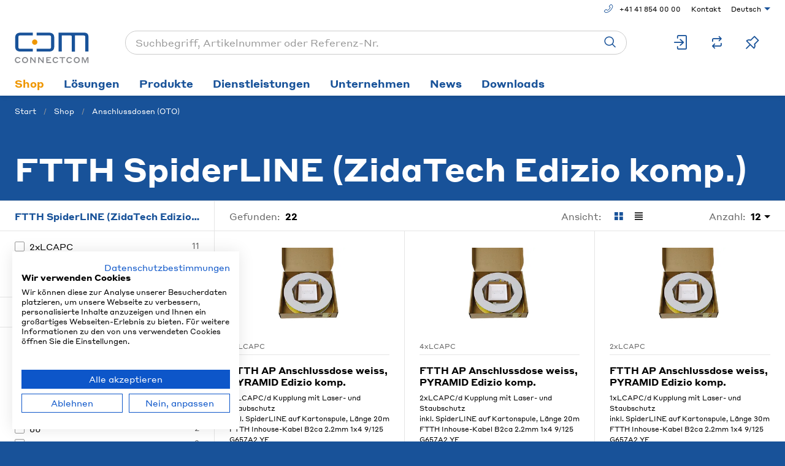

--- FILE ---
content_type: text/html; charset=utf-8
request_url: https://www.ccm.ch/de/catalog/ftth-spiderline-zidatech-edizio-komp-34322d667474682d736c2d6564
body_size: 19787
content:
<!DOCTYPE html>





    
        <html lang="de-CH" class="no-js">
    


    <head>
        <title>FTTH SpiderLINE (ZidaTech Edizio komp.) - Connect Com AG</title>

        
        
            
                
                    <meta name="robots" content="index, follow">
                
            
        

        
        
        
            <meta name="viewport" content="width=device-width, initial-scale=1, minimum-scale=1">
            <meta name="application-name" content="Connect Com AG">
            <meta name="theme-color" content="#004B9C">
            <meta name="apple-mobile-web-app-capable" content="yes">
            
                <meta name="google-site-verification" content="SM7N6URopNfvm5OLYZklSGY1Jzot0cNmLmh2OA_oUfw">
            
            
        
        
    

        
        
            <meta property="og:site_name" content="Connect Com AG">
        
            <meta property="og:title" content="FTTH SpiderLINE (ZidaTech Edizio komp.)">
        
            <meta property="og:url" content="https://www.ccm.ch/de/catalog/ftth-spiderline-zidatech-edizio-komp-34322d667474682d736c2d6564">
        
            <meta property="og:image" content="https://www.ccm.ch/thumbor/CUTSdWXBolG5hC4b5KudF491QwU=/trim/fit-in/480x320/filters:cachevalid(2023-02-07T10:22:35.507095):strip_icc():strip_exif()/PIM/Images/KAT/42-FTTH-SL-ED.png">
        
            <meta property="og:image:width" content="480">
        
            <meta property="og:image:height" content="320">
        
    
        

        

        
        <meta name="csrf-token" content="vEsjssAZSb4Cxj757oPqBam7a0kpMi7pNalHIVwLjCadgCLleA5DAylDXoULvk69">

        
        
            <link rel="apple-touch-icon" sizes="57x57" href="/static/images/favicon/apple-touch-icon-57x57.png">
            <link rel="apple-touch-icon" sizes="114x114" href="/static/images/favicon/apple-touch-icon-114x114.png">
            <link rel="apple-touch-icon" sizes="72x72" href="/static/images/favicon/apple-touch-icon-72x72.png">
            <link rel="apple-touch-icon" sizes="144x144" href="/static/images/favicon/apple-touch-icon-144x144.png">
            <link rel="apple-touch-icon" sizes="60x60" href="/static/images/favicon/apple-touch-icon-60x60.png">
            <link rel="apple-touch-icon" sizes="120x120" href="/static/images/favicon/apple-touch-icon-120x120.png">
            <link rel="apple-touch-icon" sizes="76x76" href="/static/images/favicon/apple-touch-icon-76x76.png">
            <link rel="apple-touch-icon" sizes="152x152" href="/static/images/favicon/apple-touch-icon-152x152.png">

            <link rel="shortcut icon" type="image/x-icon" href="/static/images/favicon/favicon.ico">
            <link rel="icon" type="image/png" href="/static/images/favicon/favicon-196x196.png" sizes="196x196">
            <link rel="icon" type="image/png" href="/static/images/favicon/favicon-96x96.png" sizes="96x96">
            <link rel="icon" type="image/png" href="/static/images/favicon/favicon-32x32.png" sizes="32x32">
            <link rel="icon" type="image/png" href="/static/images/favicon/favicon-16x16.png" sizes="16x16">
            <link rel="icon" type="image/png" href="/static/images/favicon/favicon-128.png" sizes="128x128">
        

        
        
    <link rel="preload" href="/static/fonts/StyreneA-Regular-Web.woff2" as="font" type="font/woff2" crossorigin>
    <link rel="preload" href="/static/fonts/StyreneA-BoldItalic-Web.woff2" as="font" type="font/woff2" crossorigin>
    <link rel="preload" href="/static/fonts/StyreneA-Bold-Web.woff2" as="font" type="font/woff2" crossorigin>
    <link rel="preload" href="/static/fonts/StyreneA-RegularItalic-Web.woff2" as="font" type="font/woff2" crossorigin>


        
        

        
    <link rel="stylesheet" type="text/css" href="/static/css/icons.css?4.36.0a9e7a41">
    <link rel="stylesheet" type="text/css" href="/static/css/app_ccm.css?4.36.0a9e7a41">


        
            
                <script src="https://consent.cookiefirst.com/banner.js" data-cookiefirst-key="2351b053-c2b4-4082-b137-0dccea08cbf8"></script>
            
        

        
        
            <script>
                
                
                
                var cssLoaded = true;
            </script>
            <script defer src="/static/js/app.js?4.36.0a9e7a41"></script>
        

        
    
    
        
            <link rel="canonical" href="https://www.ccm.ch/de/catalog/ftth-spiderline-zidatech-edizio-komp-34322d667474682d736c2d6564">
            <link rel="alternate" hreflang="x-default" href="https://www.ccm.ch/de/catalog/ftth-spiderline-zidatech-edizio-komp-34322d667474682d736c2d6564">
        
    
        
            
                <link rel="alternate" hreflang="fr-CH" href="https://www.ccm.ch/fr/catalog/spiderline-ftth-zidatech-edizio-comp-34322d667474682d736c2d6564">
            
        
    


        
        
            
                
                    
                        <script>
                            window.dataLayer = window.dataLayer || [];
                            function gtag(){dataLayer.push(arguments);}
                            gtag('js', new Date());
                        </script>
                    
                
                
                    
                        
                            <script async src="https://www.googletagmanager.com/gtag/js?id=AW-11336681412"></script>
                        
                        <script>
                            
                            
                            gtag('config', 'AW-11336681412', {
                                cookie_flags: 'secure;samesite=none',
                            });
                            
                        </script>
                    
                
                
                    
                        <script>
                            (function(w,d,s,l,i){w[l]=w[l]||[];w[l].push({'gtm.start':
                            new Date().getTime(),event:'gtm.js'});var f=d.getElementsByTagName(s)[0],
                            j=d.createElement(s),dl=l!='dataLayer'?'&l='+l:'';j.async=true;j.src=
                            'https://www.googletagmanager.com/gtm.js?id='+i+dl;f.parentNode.insertBefore(j,f);
                            })(window,document,'script','dataLayer','GTM-K97PM3');
                        </script>
                    
                
                
                
            
        
        <script type="text/javascript">
    (function(c,l,a,r,i,t,y){
        c[a]=c[a]||function(){(c[a].q=c[a].q||[]).push(arguments)};
        t=l.createElement(r);t.async=1;t.src="https://www.clarity.ms/tag/"+i;
        y=l.getElementsByTagName(r)[0];y.parentNode.insertBefore(t,y);
    })(window, document, "clarity", "script", "p2ffe6diey");
</script>
    </head>

    
    <body class="">
    
    
        
            
                <noscript><iframe src="https://www.googletagmanager.com/ns.html?id=GTM-K97PM3" height="0" width="0" style="display:none;visibility:hidden"></iframe></noscript>
            
        
    

    
        <div data-flashmessages class="flashmessages">
            <div class="insert-hijack-notification"></div>
            



            
                
            
            
            
                
            
            
        </div>
    

    
        
            
<header class="shopheader-mobile"><section class="shopheader-mobile__cell shopheader-mobile__cell--left"><i class="shopheader-mobile__hamburger" data-open="offCanvasLeft"><span></span></i><form method="get" class="shopheader-mobile__search__form" action="/de/search/" data-mobile-search><input
                            autocomplete="off"
                            class="shopheader-mobile__search__field input-group-field"
                            name="q"
                            placeholder="Produkt Suche / Artikel-Nr. / Hersteller"
                            required
                            type="search"
                            value=""
                            data-mobile-search-input
                        ><button type="submit" class="shopheader-mobile__search__submit icon icon-search" aria-label="Suchen"></button></form><button type="button" class="shopheader-mobile__search__submit icon icon-search" data-mobile-search-toggle="" style="" aria-label="Suchen"></button></section><section class="shopheader-mobile__cell shopheader-mobile__cell--center"><div class="shopheader-mobile__logo"><a href="/de/" class="shopheader-mobile__logo-link"><img src="/static/images/logo-icon.svg" class="shopheader-mobile__logo-img" alt="Connect Com AG" title="Connect Com AG" loading="lazy"></a></div></section><section class="shopheader-mobile__cell shopheader-mobile__cell--right"><a href="/de/account/login/?next=/de/catalog/ftth-spiderline-zidatech-edizio-komp-34322d667474682d736c2d6564" title="Anmelden"><i class="icon icon-login medium"></i></a></section><div class="off-canvas-wrapper"><div class="off-canvas-wrapper-inner"><div class="hamburger off-canvas position-left" id="offCanvasLeft" data-off-canvas data-content-scroll="false"><ul class="vertical menu drilldown" data-drilldown data-hamburger data-auto-height="true" data-scroll-top="true"><li class="hamburger-item"><div class="hamburger-item__link"><a href="/de/configurator/">Kabel-Konfigurator</a></div></li><li class="hamburger-item"><div class="hamburger-item__link"><a href="/de/catalog/">Shop</a></div><a tabindex="0"></a><ul class="menu vertical nested hamburger-subnav"><li class="hamburger-item is-header js-drilldown-back"><a tabindex="0">Shop</a><div class="hamburger-item__link"></div></li><li class="hamburger-item hamburger-item--catalog"><div class="hamburger-item__link"><a
                        href="/de/catalog/netzwerktechnik-37382d616b746976"
                        
                    >Netzwerktechnik</a></div><a tabindex="0" data-async-hamburger="/de/catalog/hamburger/78-aktiv"></a><ul class="menu vertical nested hamburger-subnav"><li class="hamburger-item is-header js-drilldown-back"><div class="hamburger-item__link"><a tabindex="0">
                            Netzwerktechnik
                        </a></div></li></ul></li><li class="hamburger-item hamburger-item--catalog"><div class="hamburger-item__link"><a
                        href="/de/catalog/kabel-31302d6c776c2d6b"
                        
                    >Kabel</a></div><a tabindex="0" data-async-hamburger="/de/catalog/hamburger/10-lwl-k"></a><ul class="menu vertical nested hamburger-subnav"><li class="hamburger-item is-header js-drilldown-back"><div class="hamburger-item__link"><a tabindex="0">
                            Kabel
                        </a></div></li></ul></li><li class="hamburger-item hamburger-item--catalog"><div class="hamburger-item__link"><a
                        href="/de/catalog/mikrokabelrohrsystem-31322d666f2d6d6974"
                        
                    >Mikrokabelrohrsystem</a></div><a tabindex="0" data-async-hamburger="/de/catalog/hamburger/12-fo-mit"></a><ul class="menu vertical nested hamburger-subnav"><li class="hamburger-item is-header js-drilldown-back"><div class="hamburger-item__link"><a tabindex="0">
                            Mikrokabelrohrsystem
                        </a></div></li></ul></li><li class="hamburger-item hamburger-item--catalog"><div class="hamburger-item__link"><a
                        href="/de/catalog/faser-einblastechnik-31332d666f2d6666"
                        
                    >Faser Einblastechnik</a></div><a tabindex="0" data-async-hamburger="/de/catalog/hamburger/13-fo-ff"></a><ul class="menu vertical nested hamburger-subnav"><li class="hamburger-item is-header js-drilldown-back"><div class="hamburger-item__link"><a tabindex="0">
                            Faser Einblastechnik
                        </a></div></li></ul></li><li class="hamburger-item hamburger-item--catalog"><div class="hamburger-item__link"><a
                        href="/de/catalog/vorkonfektionierte-kabel-31342d736c"
                        
                    >Vorkonfektionierte Kabel</a></div><a tabindex="0" data-async-hamburger="/de/catalog/hamburger/14-sl"></a><ul class="menu vertical nested hamburger-subnav"><li class="hamburger-item is-header js-drilldown-back"><div class="hamburger-item__link"><a tabindex="0">
                            Vorkonfektionierte Kabel
                        </a></div></li></ul></li><li class="hamburger-item hamburger-item--catalog"><div class="hamburger-item__link"><a
                        href="/de/catalog/patchkabel-31362d706b"
                        
                    >Patchkabel</a></div><a tabindex="0" data-async-hamburger="/de/catalog/hamburger/16-pk"></a><ul class="menu vertical nested hamburger-subnav"><li class="hamburger-item is-header js-drilldown-back"><div class="hamburger-item__link"><a tabindex="0">
                            Patchkabel
                        </a></div></li></ul></li><li class="hamburger-item hamburger-item--catalog"><div class="hamburger-item__link"><a
                        href="/de/catalog/mtp-mpo-verkabelungssystem-31382d6d74706c"
                        
                    >MTP/MPO Verkabelungssystem</a></div><a tabindex="0" data-async-hamburger="/de/catalog/hamburger/18-mtpl"></a><ul class="menu vertical nested hamburger-subnav"><li class="hamburger-item is-header js-drilldown-back"><div class="hamburger-item__link"><a tabindex="0">
                            MTP/MPO Verkabelungssystem
                        </a></div></li></ul></li><li class="hamburger-item hamburger-item--catalog"><div class="hamburger-item__link"><a
                        href="/de/catalog/rj45-kupfersystem-36302d63752d6374"
                        
                    >RJ45 Kupfersystem</a></div><a tabindex="0" data-async-hamburger="/de/catalog/hamburger/60-cu-ct"></a><ul class="menu vertical nested hamburger-subnav"><li class="hamburger-item is-header js-drilldown-back"><div class="hamburger-item__link"><a tabindex="0">
                            RJ45 Kupfersystem
                        </a></div></li></ul></li><li class="hamburger-item hamburger-item--catalog"><div class="hamburger-item__link"><a
                        href="/de/catalog/kabelendverschluss-19-32302d6b6576"
                        
                    >Kabelendverschluss 19&quot;</a></div><a tabindex="0" data-async-hamburger="/de/catalog/hamburger/20-kev"></a><ul class="menu vertical nested hamburger-subnav"><li class="hamburger-item is-header js-drilldown-back"><div class="hamburger-item__link"><a tabindex="0">
                            Kabelendverschluss 19&quot;
                        </a></div></li></ul></li><li class="hamburger-item hamburger-item--catalog"><div class="hamburger-item__link"><a
                        href="/de/catalog/baugruppentrager-19-module-3he-7te-8te-32322d626774"
                        
                    >Baugruppenträger 19&quot;/Module 3HE 7TE/8TE</a></div><a tabindex="0" data-async-hamburger="/de/catalog/hamburger/22-bgt"></a><ul class="menu vertical nested hamburger-subnav"><li class="hamburger-item is-header js-drilldown-back"><div class="hamburger-item__link"><a tabindex="0">
                            Baugruppenträger 19&quot;/Module 3HE 7TE/8TE
                        </a></div></li></ul></li><li class="hamburger-item hamburger-item--catalog"><div class="hamburger-item__link"><a
                        href="/de/catalog/din-verteiler-und-module-32342d64696e2d7261696c"
                        
                    >DIN Verteiler und Module</a></div><a tabindex="0" data-async-hamburger="/de/catalog/hamburger/24-din-rail"></a><ul class="menu vertical nested hamburger-subnav"><li class="hamburger-item is-header js-drilldown-back"><div class="hamburger-item__link"><a tabindex="0">
                            DIN Verteiler und Module
                        </a></div></li></ul></li><li class="hamburger-item hamburger-item--catalog"><div class="hamburger-item__link"><a
                        href="/de/catalog/spleiss-patch-boxen-32362d666f2d737062"
                        
                    >Spleiss-/Patch-Boxen</a></div><a tabindex="0" data-async-hamburger="/de/catalog/hamburger/26-fo-spb"></a><ul class="menu vertical nested hamburger-subnav"><li class="hamburger-item is-header js-drilldown-back"><div class="hamburger-item__link"><a tabindex="0">
                            Spleiss-/Patch-Boxen
                        </a></div></li></ul></li><li class="hamburger-item hamburger-item--catalog"><div class="hamburger-item__link"><a
                        href="/de/catalog/spleiss-patch-gehause-bep-hak-apl-32382d666f2d737067"
                        
                    >Spleiss-/Patch-Gehäuse (BEP, HAK, APL)</a></div><a tabindex="0" data-async-hamburger="/de/catalog/hamburger/28-fo-spg"></a><ul class="menu vertical nested hamburger-subnav"><li class="hamburger-item is-header js-drilldown-back"><div class="hamburger-item__link"><a tabindex="0">
                            Spleiss-/Patch-Gehäuse (BEP, HAK, APL)
                        </a></div></li></ul></li><li class="hamburger-item hamburger-item--catalog"><div class="hamburger-item__link"><a
                        href="/de/catalog/optische-hauptverteiler-odf-33302d6361726d61"
                        
                    >Optische Hauptverteiler (ODF)</a></div><a tabindex="0" data-async-hamburger="/de/catalog/hamburger/30-carma"></a><ul class="menu vertical nested hamburger-subnav"><li class="hamburger-item is-header js-drilldown-back"><div class="hamburger-item__link"><a tabindex="0">
                            Optische Hauptverteiler (ODF)
                        </a></div></li></ul></li><li class="hamburger-item hamburger-item--catalog"><div class="hamburger-item__link"><a
                        href="/de/catalog/lwl-cu-verkabelungssystem-31382d666f2d6d7470"
                        
                    >LWL-/CU-Verkabelungssystem</a></div><a tabindex="0" data-async-hamburger="/de/catalog/hamburger/18-fo-mtp"></a><ul class="menu vertical nested hamburger-subnav"><li class="hamburger-item is-header js-drilldown-back"><div class="hamburger-item__link"><a tabindex="0">
                            LWL-/CU-Verkabelungssystem
                        </a></div></li></ul></li><li class="hamburger-item hamburger-item--catalog"><div class="hamburger-item__link"><a
                        href="/de/catalog/netzverteiler-nvt-33342d666f2d6b767a"
                        
                    >Netzverteiler NVt</a></div><a tabindex="0" data-async-hamburger="/de/catalog/hamburger/34-fo-kvz"></a><ul class="menu vertical nested hamburger-subnav"><li class="hamburger-item is-header js-drilldown-back"><div class="hamburger-item__link"><a tabindex="0">
                            Netzverteiler NVt
                        </a></div></li></ul></li><li class="hamburger-item hamburger-item--catalog"><div class="hamburger-item__link"><a
                        href="/de/catalog/spleissmuffen-33382d666f2d73706d"
                        
                    >Spleissmuffen</a></div><a tabindex="0" data-async-hamburger="/de/catalog/hamburger/38-fo-spm"></a><ul class="menu vertical nested hamburger-subnav"><li class="hamburger-item is-header js-drilldown-back"><div class="hamburger-item__link"><a tabindex="0">
                            Spleissmuffen
                        </a></div></li></ul></li><li class="hamburger-item hamburger-item--catalog"><div class="hamburger-item__link"><a
                        href="/de/catalog/anschlussdosen-oto-34322d66747468"
                        
                    >Anschlussdosen (OTO)</a></div><a tabindex="0" data-async-hamburger="/de/catalog/hamburger/42-ftth"></a><ul class="menu vertical nested hamburger-subnav"><li class="hamburger-item is-header js-drilldown-back"><div class="hamburger-item__link"><a tabindex="0">
                            Anschlussdosen (OTO)
                        </a></div></li></ul></li><li class="hamburger-item hamburger-item--catalog"><div class="hamburger-item__link"><a
                        href="/de/catalog/passive-ubertragungskomponenten-34362d666f2d6d77"
                        
                    >Passive Übertragungskomponenten</a></div><a tabindex="0" data-async-hamburger="/de/catalog/hamburger/46-fo-mw"></a><ul class="menu vertical nested hamburger-subnav"><li class="hamburger-item is-header js-drilldown-back"><div class="hamburger-item__link"><a tabindex="0">
                            Passive Übertragungskomponenten
                        </a></div></li></ul></li><li class="hamburger-item hamburger-item--catalog"><div class="hamburger-item__link"><a
                        href="/de/catalog/reinigung-und-inspektion-35302d666f2d636c656e"
                        
                    >Reinigung und Inspektion</a></div><a tabindex="0" data-async-hamburger="/de/catalog/hamburger/50-fo-clen"></a><ul class="menu vertical nested hamburger-subnav"><li class="hamburger-item is-header js-drilldown-back"><div class="hamburger-item__link"><a tabindex="0">
                            Reinigung und Inspektion
                        </a></div></li></ul></li><li class="hamburger-item hamburger-item--catalog"><div class="hamburger-item__link"><a
                        href="/de/catalog/messtechnik-und-werkzeuge-35302d666f2d6d657373"
                        
                    >Messtechnik und Werkzeuge</a></div><a tabindex="0" data-async-hamburger="/de/catalog/hamburger/50-fo-mess"></a><ul class="menu vertical nested hamburger-subnav"><li class="hamburger-item is-header js-drilldown-back"><div class="hamburger-item__link"><a tabindex="0">
                            Messtechnik und Werkzeuge
                        </a></div></li></ul></li><li class="hamburger-item hamburger-item--catalog"><div class="hamburger-item__link"><a
                        href="/de/catalog/pigtail-und-adapter-35312d666f2d7a7562"
                        
                    >Pigtail und Adapter</a></div><a tabindex="0" data-async-hamburger="/de/catalog/hamburger/51-fo-zub"></a><ul class="menu vertical nested hamburger-subnav"><li class="hamburger-item is-header js-drilldown-back"><div class="hamburger-item__link"><a tabindex="0">
                            Pigtail und Adapter
                        </a></div></li></ul></li><li class="hamburger-item hamburger-item--catalog"><div class="hamburger-item__link"><a
                        href="/de/catalog/kabelaufteilbox-und-montagezubehor-35352d666f2d6d7a"
                        
                    >Kabelaufteilbox und Montagezubehör</a></div><a tabindex="0" data-async-hamburger="/de/catalog/hamburger/55-fo-mz"></a><ul class="menu vertical nested hamburger-subnav"><li class="hamburger-item is-header js-drilldown-back"><div class="hamburger-item__link"><a tabindex="0">
                            Kabelaufteilbox und Montagezubehör
                        </a></div></li></ul></li><li class="hamburger-item hamburger-item--catalog"><div class="hamburger-item__link"><a
                        href="/de/catalog/netzwerkschranke-und-gehause-36362d7261636b"
                        
                    >Netzwerkschränke und Gehäuse</a></div><a tabindex="0" data-async-hamburger="/de/catalog/hamburger/66-rack"></a><ul class="menu vertical nested hamburger-subnav"><li class="hamburger-item is-header js-drilldown-back"><div class="hamburger-item__link"><a tabindex="0">
                            Netzwerkschränke und Gehäuse
                        </a></div></li></ul></li><li class="hamburger-item hamburger-item--catalog"><div class="hamburger-item__link"><a
                        href="/de/catalog/patchkabelmanagement-37342d706b6d"
                        
                    >Patchkabelmanagement</a></div><a tabindex="0" data-async-hamburger="/de/catalog/hamburger/74-pkm"></a><ul class="menu vertical nested hamburger-subnav"><li class="hamburger-item is-header js-drilldown-back"><div class="hamburger-item__link"><a tabindex="0">
                            Patchkabelmanagement
                        </a></div></li></ul></li></ul></li><li class="hamburger-item"><div class="hamburger-item__link"><a href="/de/losungen/"
                       target="_self"
                       
                    >
                        Lösungen
                    </a></div><a tabindex="0"></a><ul class="menu vertical nested hamburger-subnav"><li class="hamburger-item is-header js-drilldown-back"><div class="hamburger-item__link"><a tabindex="0">
                        Lösungen
                    </a></div></li><li class="hamburger-item"><div class="hamburger-item__link"><a href="/de/breitband/"
                       target="_self"
                       
                    >
                        Breitband
                    </a></div></li><li class="hamburger-item"><div class="hamburger-item__link"><a href="/de/gebaeudeverkabelung/"
                       target="_self"
                       
                    >
                        Gebäudeverkabelung
                    </a></div></li><li class="hamburger-item"><div class="hamburger-item__link"><a href="/de/losungen/data-center/"
                       target="_self"
                       
                    >
                        Data Center
                    </a></div></li><li class="hamburger-item"><div class="hamburger-item__link"><a href="/de/losungen/energie/"
                       target="_self"
                       
                    >
                        Energie
                    </a></div></li><li class="hamburger-item"><div class="hamburger-item__link"><a href="/de/losungen/verkehr/"
                       target="_self"
                       
                    >
                        Verkehr
                    </a></div></li><li class="hamburger-item"><div class="hamburger-item__link"><a href="/de/losungen/ueberwachung/"
                       target="_self"
                       
                    >
                        Überwachung
                    </a></div></li><li class="hamburger-item"><div class="hamburger-item__link"><a href="/de/losungen/industrie/"
                       target="_self"
                       
                    >
                        Industrie
                    </a></div></li></ul></li><li class="hamburger-item"><div class="hamburger-item__link"><span>Produkte</span></div><a tabindex="0"></a><ul class="menu vertical nested hamburger-subnav"><li class="hamburger-item is-header js-drilldown-back"><div class="hamburger-item__link"><a tabindex="0">
                        Produkte
                    </a></div></li><li class="hamburger-item"><div class="hamburger-item__link"><span>Glasfaserkabel</span></div><a tabindex="0"></a><ul class="menu vertical nested hamburger-subnav"><li class="hamburger-item is-header js-drilldown-back"><div class="hamburger-item__link"><a tabindex="0">
                        Glasfaserkabel
                    </a></div></li><li class="hamburger-item"><div class="hamburger-item__link"><a href="/de/produkte/kabel/glasfaserkabel/"
                       target="_self"
                       
                    >
                        Glasfaserkabel: Höchste Performance für Ihre Datenübertragung
                    </a></div></li><li class="hamburger-item"><div class="hamburger-item__link"><a href="/de/produkte/kabel/CPR/"
                       target="_self"
                       
                    >
                        Bauproduktenverordnung (CPR)
                    </a></div></li></ul></li><li class="hamburger-item"><div class="hamburger-item__link"><span>LWL-Patchkabel</span></div><a tabindex="0"></a><ul class="menu vertical nested hamburger-subnav"><li class="hamburger-item is-header js-drilldown-back"><div class="hamburger-item__link"><a tabindex="0">
                        LWL-Patchkabel
                    </a></div></li><li class="hamburger-item"><div class="hamburger-item__link"><a href="/de/produkte/patchkabel/lwl-patchkabel/"
                       target="_self"
                       
                    >
                        LWL-Patchkabel für höchste Ansprüche
                    </a></div></li></ul></li><li class="hamburger-item"><div class="hamburger-item__link"><span>Glasfaser Reinigungsstift - IBC Cleaner - Glasfaserstecker Reinigung</span></div><a tabindex="0"></a><ul class="menu vertical nested hamburger-subnav"><li class="hamburger-item is-header js-drilldown-back"><div class="hamburger-item__link"><a tabindex="0">
                        Glasfaser Reinigungsstift - IBC Cleaner - Glasfaserstecker Reinigung
                    </a></div></li><li class="hamburger-item"><div class="hamburger-item__link"><a href="/de/produkte/glasfaser-reinigungsstift/glasfaser-reinigungsstift/"
                       target="_self"
                       
                    >
                        Glasfaser Reinigungsstift
                    </a></div></li></ul></li><li class="hamburger-item"><div class="hamburger-item__link"><span>Passive Optische Komponenten</span></div><a tabindex="0"></a><ul class="menu vertical nested hamburger-subnav"><li class="hamburger-item is-header js-drilldown-back"><div class="hamburger-item__link"><a tabindex="0">
                        Passive Optische Komponenten
                    </a></div></li><li class="hamburger-item"><div class="hamburger-item__link"><a href="/de/produkte/puk/passive-ubertragungskomponenten/"
                       target="_self"
                       
                    >
                        Passive Übertragungskomponenten (PUK)
                    </a></div></li></ul></li><li class="hamburger-item"><div class="hamburger-item__link"><span>Multifiber Verkabelungslösungen</span></div><a tabindex="0"></a><ul class="menu vertical nested hamburger-subnav"><li class="hamburger-item is-header js-drilldown-back"><div class="hamburger-item__link"><a tabindex="0">
                        Multifiber Verkabelungslösungen
                    </a></div></li><li class="hamburger-item"><div class="hamburger-item__link"><a href="/de/produkte/verkabelungslosungen/mtp-stecker/"
                       target="_self"
                       
                    >
                        MTP®/MPO Verkabelungssystem
                    </a></div></li></ul></li><li class="hamburger-item"><div class="hamburger-item__link"><span>Rohrsysteme</span></div><a tabindex="0"></a><ul class="menu vertical nested hamburger-subnav"><li class="hamburger-item is-header js-drilldown-back"><div class="hamburger-item__link"><a tabindex="0">
                        Rohrsysteme
                    </a></div></li><li class="hamburger-item"><div class="hamburger-item__link"><a href="/de/produkte/rohrsysteme/mikrokabelrohr/"
                       target="_self"
                       
                    >
                        Mikrokabelrohrsysteme
                    </a></div></li><li class="hamburger-item"><div class="hamburger-item__link"><a href="/de/produkte/rohrsysteme/blownfiber/"
                       target="_self"
                       
                    >
                        Blown Fiber
                    </a></div></li></ul></li><li class="hamburger-item"><div class="hamburger-item__link"><span>Twisted Pair Kupferverkabelung</span></div><a tabindex="0"></a><ul class="menu vertical nested hamburger-subnav"><li class="hamburger-item is-header js-drilldown-back"><div class="hamburger-item__link"><a tabindex="0">
                        Twisted Pair Kupferverkabelung
                    </a></div></li><li class="hamburger-item"><div class="hamburger-item__link"><a href="/de/produkte/twisted-pair-kupferverkabelung/copper-t/"
                       target="_self"
                       
                    >
                        Copper-T Kupferverkabelungssystem
                    </a></div></li></ul></li><li class="hamburger-item"><div class="hamburger-item__link"><span>OTO Anschlussdosen in vielen Variationen</span></div><a tabindex="0"></a><ul class="menu vertical nested hamburger-subnav"><li class="hamburger-item is-header js-drilldown-back"><div class="hamburger-item__link"><a tabindex="0">
                        OTO Anschlussdosen in vielen Variationen
                    </a></div></li><li class="hamburger-item"><div class="hamburger-item__link"><a href="/de/produkte/oto-anschlussdosen/oto-dosen-in-vielen-ausfuehrungen/"
                       target="_self"
                       
                    >
                        OTO Anschlussdose FTTH – Auf-/Unterputz Varianten | Connect Com
                    </a></div></li><li class="hamburger-item"><div class="hamburger-item__link"><a href="/de/produkte/oto-anschlussdosen/connect-n-go-die-spleisslose-loesung/"
                       target="_self"
                       
                    >
                        Connect &#x27;n&#x27; go - Die spleisslose Lösung
                    </a></div></li></ul></li><li class="hamburger-item"><div class="hamburger-item__link"><span>POP-Station</span></div><a tabindex="0"></a><ul class="menu vertical nested hamburger-subnav"><li class="hamburger-item is-header js-drilldown-back"><div class="hamburger-item__link"><a tabindex="0">
                        POP-Station
                    </a></div></li><li class="hamburger-item"><div class="hamburger-item__link"><a href="/de/produkte/popstation/fibercube/"
                       target="_self"
                       
                    >
                        FiberCUBE® PoP-Station
                    </a></div></li></ul></li><li class="hamburger-item"><div class="hamburger-item__link"><span>Netzverteiler (NVt)</span></div><a tabindex="0"></a><ul class="menu vertical nested hamburger-subnav"><li class="hamburger-item is-header js-drilldown-back"><div class="hamburger-item__link"><a tabindex="0">
                        Netzverteiler (NVt)
                    </a></div></li><li class="hamburger-item"><div class="hamburger-item__link"><a href="/de/produkte/netzverteiler/nvt/"
                       target="_self"
                       
                    >
                        Netzverteiler
                    </a></div></li></ul></li><li class="hamburger-item"><div class="hamburger-item__link"><span>Spleissmuffe</span></div><a tabindex="0"></a><ul class="menu vertical nested hamburger-subnav"><li class="hamburger-item is-header js-drilldown-back"><div class="hamburger-item__link"><a tabindex="0">
                        Spleissmuffe
                    </a></div></li><li class="hamburger-item"><div class="hamburger-item__link"><a href="/de/produkte/spleissmuffe/spleissmuffen/"
                       target="_self"
                       
                    >
                        ONE® Spleissmuffe
                    </a></div></li></ul></li><li class="hamburger-item"><div class="hamburger-item__link"><span>Aktivtechnik / Sensorik</span></div><a tabindex="0"></a><ul class="menu vertical nested hamburger-subnav"><li class="hamburger-item is-header js-drilldown-back"><div class="hamburger-item__link"><a tabindex="0">
                        Aktivtechnik / Sensorik
                    </a></div></li><li class="hamburger-item"><div class="hamburger-item__link"><a href="/de/produkte/aktivtechnik/fibersecure/"
                       target="_self"
                       
                    >
                        FiberSECURE
                    </a></div></li><li class="hamburger-item"><div class="hamburger-item__link"><a href="/de/produkte/aktivtechnik/active-systeme/"
                       target="_self"
                       
                    >
                        LANactive Aktive Systeme
                    </a></div></li></ul></li><li class="hamburger-item"><div class="hamburger-item__link"><span>Patchkabelmanagement</span></div><a tabindex="0"></a><ul class="menu vertical nested hamburger-subnav"><li class="hamburger-item is-header js-drilldown-back"><div class="hamburger-item__link"><a tabindex="0">
                        Patchkabelmanagement
                    </a></div></li><li class="hamburger-item"><div class="hamburger-item__link"><a href="/de/produkte/patchkabelmanagement/cms-kabelmanagementsystem/"
                       target="_self"
                       
                    >
                        CMS Kabelmanagementsystem
                    </a></div></li><li class="hamburger-item"><div class="hamburger-item__link"><a href="/de/produkte/patchkabelmanagement/Patchkabelmanagement/"
                       target="_self"
                       
                    >
                        Patchkabelmanagement
                    </a></div></li></ul></li><li class="hamburger-item"><div class="hamburger-item__link"><span>Multifunktionsgehäuse (MFG)</span></div><a tabindex="0"></a><ul class="menu vertical nested hamburger-subnav"><li class="hamburger-item is-header js-drilldown-back"><div class="hamburger-item__link"><a tabindex="0">
                        Multifunktionsgehäuse (MFG)
                    </a></div></li><li class="hamburger-item"><div class="hamburger-item__link"><a href="/de/produkte/multifunktionsgehause/multifunktionsgehause/"
                       target="_self"
                       
                    >
                        Multifunktionsgehäuse
                    </a></div></li></ul></li><li class="hamburger-item"><div class="hamburger-item__link"><span>Vorkonfektionierte Kabel</span></div><a tabindex="0"></a><ul class="menu vertical nested hamburger-subnav"><li class="hamburger-item is-header js-drilldown-back"><div class="hamburger-item__link"><a tabindex="0">
                        Vorkonfektionierte Kabel
                    </a></div></li><li class="hamburger-item"><div class="hamburger-item__link"><a href="/de/produkte/vorkonfektionierte-kabel/spiderLINE/"
                       target="_self"
                       
                    >
                        SpiderLINE
                    </a></div></li><li class="hamburger-item"><div class="hamburger-item__link"><a href="/de/produkte/vorkonfektionierte-kabel/odc-harsh-environment/"
                       target="_self"
                       
                    >
                        ODC® Harsh Environment
                    </a></div></li><li class="hamburger-item"><div class="hamburger-item__link"><a href="/de/produkte/vorkonfektionierte-kabel/Linsenstecker-lwl/"
                       target="_self"
                       
                    >
                        Linsenstecker
                    </a></div></li><li class="hamburger-item"><div class="hamburger-item__link"><a href="/de/produkte/vorkonfektionierte-kabel/mobile-Glasfaser-Infrastruktur/"
                       target="_self"
                       
                    >
                        Mobile Glasfaser-Infrastruktur
                    </a></div></li></ul></li><li class="hamburger-item"><div class="hamburger-item__link"><a href="/de/produkte/patchpanel-spleissgehause/"
                       target="_self"
                       
                    >
                        Patchpanel und Spleissgehäuse
                    </a></div><a tabindex="0"></a><ul class="menu vertical nested hamburger-subnav"><li class="hamburger-item is-header js-drilldown-back"><div class="hamburger-item__link"><a tabindex="0">
                        Patchpanel und Spleissgehäuse
                    </a></div></li><li class="hamburger-item"><div class="hamburger-item__link"><a href="/de/produkte/patchpanel-spleissgehause/1he-panel/"
                       target="_self"
                       
                    >
                        1HE Panel
                    </a></div></li><li class="hamburger-item"><div class="hamburger-item__link"><a href="/de/produkte/patchpanel-spleissgehause/slite/"
                       target="_self"
                       
                    >
                        SLITE®-Panel
                    </a></div></li><li class="hamburger-item"><div class="hamburger-item__link"><a href="/de/produkte/patchpanel-spleissgehause/baugruppentraeger/"
                       target="_self"
                       
                    >
                        Baugruppenträger
                    </a></div></li><li class="hamburger-item"><div class="hamburger-item__link"><a href="/de/produkte/patchpanel-spleissgehause/Kabelaufteilboxen/"
                       target="_self"
                       
                    >
                        Kabelaufteilboxen
                    </a></div></li><li class="hamburger-item"><div class="hamburger-item__link"><a href="/de/produkte/patchpanel-spleissgehause/spleisspatchpanel-spiderlinepatchpanel/"
                       target="_self"
                       
                    >
                        3HE/7TE Spleiss- und SpiderLINE Module
                    </a></div></li><li class="hamburger-item"><div class="hamburger-item__link"><a href="/de/produkte/patchpanel-spleissgehause/din-verteiler-module/"
                       target="_self"
                       
                    >
                        DIN-Verteiler und DIN-Module
                    </a></div></li><li class="hamburger-item"><div class="hamburger-item__link"><a href="/de/produkte/patchpanel-spleissgehause/gehaeuse-fuer-raue-umgebung/"
                       target="_self"
                       
                    >
                        Gehäuse für raue Umgebungen
                    </a></div></li><li class="hamburger-item"><div class="hamburger-item__link"><a href="/de/produkte/patchpanel-spleissgehause/spleiss-und-patch-boxen/"
                       target="_self"
                       
                    >
                        Spleiss- und Patch-Boxen
                    </a></div></li><li class="hamburger-item"><div class="hamburger-item__link"><a href="/de/produkte/patchpanel-spleissgehause/Spleiss-und-Patch-gehaeuse/"
                       target="_self"
                       
                    >
                        BELUGA® Spleiss- und Patch-Gehäuse
                    </a></div></li><li class="hamburger-item"><div class="hamburger-item__link"><a href="/de/produkte/patchpanel-spleissgehause/bep-glasfaser-hausanschlusskasten/"
                       target="_self"
                       
                    >
                        Hausanschlusskasten für Glasfaser | BEP &#x27;n&#x27; go
                    </a></div></li><li class="hamburger-item"><div class="hamburger-item__link"><a href="/de/produkte/patchpanel-spleissgehause/ARCA-S-Spleiss-und-Patch-Gehaeuse/"
                       target="_self"
                       
                    >
                        ARCA S Spleiss- und Patch-Gehäuse
                    </a></div></li></ul></li><li class="hamburger-item"><div class="hamburger-item__link"><a href="/de/produkte/odf-optische-hauptverteiler/"
                       target="_self"
                       
                    >
                        ODF - Optische Hauptverteiler
                    </a></div><a tabindex="0"></a><ul class="menu vertical nested hamburger-subnav"><li class="hamburger-item is-header js-drilldown-back"><div class="hamburger-item__link"><a tabindex="0">
                        ODF - Optische Hauptverteiler
                    </a></div></li><li class="hamburger-item"><div class="hamburger-item__link"><a href="/de/produkte/odf-optische-hauptverteiler/carma-odf/"
                       target="_self"
                       
                    >
                        CARMA® ODF Rack
                    </a></div></li><li class="hamburger-item"><div class="hamburger-item__link"><a href="/de/produkte/odf-optische-hauptverteiler/carma-19zoll/"
                       target="_self"
                       
                    >
                        CARMA® 19&#x27;&#x27; Rack
                    </a></div></li><li class="hamburger-item"><div class="hamburger-item__link"><a href="/de/produkte/odf-optische-hauptverteiler/carma-spleissrack/"
                       target="_self"
                       
                    >
                        CARMA® SpleissRack
                    </a></div></li><li class="hamburger-item"><div class="hamburger-item__link"><a href="/de/produkte/odf-optische-hauptverteiler/carma-multi/"
                       target="_self"
                       
                    >
                        CARMA® MultiRack
                    </a></div></li><li class="hamburger-item"><div class="hamburger-item__link"><a href="/de/produkte/odf-optische-hauptverteiler/carma-kollokation/"
                       target="_self"
                       
                    >
                        CARMA® KollokationsRack
                    </a></div></li><li class="hamburger-item"><div class="hamburger-item__link"><a href="/de/produkte/odf-optische-hauptverteiler/kabelkanalsystem-fiberlane/"
                       target="_self"
                       
                    >
                        FiberLANE® Kabelkanalsystem
                    </a></div></li></ul></li></ul></li><li class="hamburger-item"><div class="hamburger-item__link"><span>Dienstleistungen</span></div><a tabindex="0"></a><ul class="menu vertical nested hamburger-subnav"><li class="hamburger-item is-header js-drilldown-back"><div class="hamburger-item__link"><a tabindex="0">
                        Dienstleistungen
                    </a></div></li><li class="hamburger-item"><div class="hamburger-item__link"><a href="/de/dienstleistung/lwl-kabel-konfektion/"
                       target="_self"
                       
                    >
                        Konfektion
                    </a></div></li><li class="hamburger-item"><div class="hamburger-item__link"><a href="/de/dienstleistung/montage/"
                       target="_self"
                       
                    >
                        Montage
                    </a></div></li><li class="hamburger-item"><div class="hamburger-item__link"><a href="/de/dienstleistung/logistikzentrum/"
                       target="_self"
                       
                    >
                        Logistikzentrum
                    </a></div></li><li class="hamburger-item"><div class="hamburger-item__link"><a href="/de/dienstleistung/spleissen-messen/"
                       target="_self"
                       
                    >
                        Spleissen, Messen
                    </a></div></li><li class="hamburger-item"><div class="hamburger-item__link"><a href="/de/dienstleistung/kundenspezifische-produkte/"
                       target="_self"
                       
                    >
                        Kundenspezifische Produkte
                    </a></div></li><li class="hamburger-item"><div class="hamburger-item__link"><a href="/de/dienstleistung/druckdienstleistungen/"
                       target="_self"
                       
                    >
                        Druckdienstleistungen
                    </a></div></li><li class="hamburger-item"><div class="hamburger-item__link"><a href="/de/dienstleistung/lwl-schulung/"
                       target="_self"
                       
                    >
                        LWL Schulung
                    </a></div></li><li class="hamburger-item"><div class="hamburger-item__link"><a href="/de/dienstleistung/ot-serviceleistung/"
                       target="_self"
                       
                    >
                        OT-Serviceleistung
                    </a></div></li><li class="hamburger-item"><div class="hamburger-item__link"><a href="/de/lwl-lexikon/"
                       target="_self"
                       
                    >
                        LWL-Lexikon
                    </a></div></li></ul></li><li class="hamburger-item"><div class="hamburger-item__link"><span>Unternehmen</span></div><a tabindex="0"></a><ul class="menu vertical nested hamburger-subnav"><li class="hamburger-item is-header js-drilldown-back"><div class="hamburger-item__link"><a tabindex="0">
                        Unternehmen
                    </a></div></li><li class="hamburger-item"><div class="hamburger-item__link"><a href="/de/unternehmen/connect-com/"
                       target="_self"
                       
                    >
                        Standorte
                    </a></div><a tabindex="0"></a><ul class="menu vertical nested hamburger-subnav"><li class="hamburger-item is-header js-drilldown-back"><div class="hamburger-item__link"><a tabindex="0">
                        Standorte
                    </a></div></li><li class="hamburger-item"><div class="hamburger-item__link"><a href="/de/anfahrt/"
                       target="_self"
                       
                    >
                        Rothenburg
                    </a></div></li><li class="hamburger-item"><div class="hamburger-item__link"><a href="/de/unternehmen/connect-com/gland/"
                       target="_self"
                       
                    >
                        Gland
                    </a></div></li><li class="hamburger-item"><div class="hamburger-item__link"><a href="/de/unternehmen/connect-com/oberboihingen/"
                       target="_self"
                       
                    >
                        Oberboihingen
                    </a></div></li></ul></li><li class="hamburger-item"><div class="hamburger-item__link"><span>Über uns</span></div><a tabindex="0"></a><ul class="menu vertical nested hamburger-subnav"><li class="hamburger-item is-header js-drilldown-back"><div class="hamburger-item__link"><a tabindex="0">
                        Über uns
                    </a></div></li><li class="hamburger-item"><div class="hamburger-item__link"><a href="/de/unternehmen/uber-uns/team/"
                       target="_self"
                       
                    >
                        Team
                    </a></div></li><li class="hamburger-item"><div class="hamburger-item__link"><a href="/de/geschichte/"
                       target="_self"
                       
                    >
                        Geschichte
                    </a></div></li><li class="hamburger-item"><div class="hamburger-item__link"><a href="/de/leitbild/"
                       target="_self"
                       
                    >
                        Leitbild
                    </a></div></li><li class="hamburger-item"><div class="hamburger-item__link"><a href="/de/karriere/"
                       target="_self"
                       
                    >
                        Karriere
                    </a></div></li><li class="hamburger-item"><div class="hamburger-item__link"><a href="/de/nachhaltigkeit/"
                       target="_self"
                       
                    >
                        Nachhaltigkeit
                    </a></div></li><li class="hamburger-item"><div class="hamburger-item__link"><a href="/de/events/"
                       target="_self"
                       
                    >
                        Events
                    </a></div></li></ul></li></ul></li><li class="hamburger-item"><div class="hamburger-item__link"><a href="/de/news/"
                       target="_self"
                       
                    >
                        News
                    </a></div></li><li class="hamburger-item"><div class="hamburger-item__link"><a href="/de/downloads/"
                       target="_self"
                       
                    >
                        Downloads
                    </a></div></li><li class="hamburger-item"><div class="hamburger-item__link"><a href="/de/watchlist/">
                                                Merkliste
                                                <div class="badge hide" data-watchlist-count>
                                                    0
                                                </div></a></div></li><div class="hamburger-footer"><li class="hamburger-item"><a href="/de/kontakt-schweiz/"
                                                                   target="_self"
                                                                   
                                                                >
                                                                    Kontakt
                                                                </a></li><div class="hamburger-footer"><ul class="menu hamburger-nav"><li class="hamburger-item hamburger-item--language"><a href="/de/catalog/ftth-spiderline-zidatech-edizio-komp-34322d667474682d736c2d6564" class="button clear font-bold">
                                                                    de
                                                                </a></li><li class="hamburger-item hamburger-item--language"><a href="/fr/catalog/spiderline-ftth-zidatech-edizio-comp-34322d667474682d736c2d6564" class="button clear">
                                                                    fr
                                                                </a></li></ul></div></div></ul></div></div></div></header><header class="shopheader"><section class="shopheader__top"><div class="container"><div class="grid-x"><div class="shopheader__meta-nav cell auto"><a href="tel:+41 41 854 00 00"><i class="icon icon-phone medium primary"></i><span>+41 41 854 00 00</span></a><a href="/de/kontakt-schweiz/"
                           target="_self"
                           
                        >
                            Kontakt
                        </a></div><div class="shopheader__language cell shrink" data-toggle="language-menu">
            Deutsch
        </div><div class="shopheader-menu shopheader-menu--languages dropdown-pane widget"
             id="language-menu"
             data-dropdown
             data-close-on-click="true"
             data-hover="true"
             data-hover-pane="true"
             data-position="bottom"
             data-alignment="right"><div class="widget__content padding-2"><a href="/de/catalog/ftth-spiderline-zidatech-edizio-komp-34322d667474682d736c2d6564" class="shopheader__subnav__link text-left font-bold" data-lang-link>
                        Deutsch
                    </a><a href="/fr/catalog/spiderline-ftth-zidatech-edizio-comp-34322d667474682d736c2d6564" class="shopheader__subnav__link text-left" data-lang-link>
                        Français
                    </a></div></div></div></div></section><section class="shopheader__middle"><div class="container"><div class="shopheader__logo"><a href="/de/" class="shopheader__logo-link"><img src="/static/images/logo-icon.svg" class="shopheader__logo-img" alt="Connect Com AG" title="Connect Com AG" loading="lazy"></a></div><div class="shopheader__search"><form action="/de/search/" class="input-group inline-button" data-search><input
                                    name="q"
                                    autocomplete="off"
                                    data-instant-search="/de/instantsearch/"
                                    class="input-group-field"
                                    type="search"
                                    placeholder="Suchbegriff, Artikelnummer oder Referenz-Nr."
                                    value=""
                                    required
                                ><div class="input-group-button"><button type="submit" class="button clear" aria-label="Suchen"><i class="icon icon-search"></i></button></div></form><div class="shopheader__search-instant-results" data-instant-search-results></div></div><section class="shopheader__account"><a href="/de/account/login/?next=/de/catalog/ftth-spiderline-zidatech-edizio-komp-34322d667474682d736c2d6564" title="Anmelden"><i class="icon icon-login medium"></i></a><a href="/de/item-comparison/lists" title="Produktvergleich" class="show-for-tablet" data-toggle="comparison-list-menu"><i class="icon icon-compare medium"></i><span class="badge hide" data-comparison-list-count>
                                                0
                                            </span></a><div
                                            class="shopheader-menu shopheader-menu--cart dropdown-pane widget hide"
                                            data-comparison-list-preview="/de/item-comparison/preview"
                                            id="comparison-list-menu"
                                            data-dropdown
                                            data-hover="true"
                                            data-hover-pane="true"
                                            data-position="bottom"
                                            data-alignment="right"
                                        ><div class="cart-preview" data-comparison-list-preview-widget><div class="cart-preview__loader"><i class="icon loader"></i></div><div
                                                    class="cart-preview__content comparison-lists"
                                                    data-comparison-list-preview-content
                                                ></div></div></div><a href="/de/watchlist/" title="Merkliste" data-toggle="watchlist-menu"><i class="icon icon-pin medium"></i><span class="badge hide" data-watchlist-count>
                                                0
                                            </span></a><div
                                            class="shopheader-menu shopheader-menu--cart dropdown-pane widget hide"
                                            data-watchlist-preview="/de/watchlist/preview"
                                            id="watchlist-menu"
                                            data-dropdown
                                            data-hover="true"
                                            data-hover-pane="true"
                                            data-position="bottom"
                                            data-alignment="right"
                                        ><div class="cart-preview" data-watchlist-preview-widget><div class="cart-preview__loader"><i class="icon loader"></i></div><div
                                                    class="cart-preview__content"
                                                    data-watchlist-preview-content
                                                ></div></div></div></section></div></section><nav class="shopheader__bottom"><div class="container"><a href="/de/catalog/" class="shopheader__link shopheader__link--nested shopheader__link--catalog">Shop</a><a class="shopheader__link "
                                                   href="/de/losungen/"
                                                   target="_self"
                                                   data-toggle="subnav-826"
                                                   
                                                >
                                                    Lösungen
                                                </a><div
                                                id="subnav-826"
                                                class="shopheader__subnav dropdown-pane "
                                                data-dropdown
                                                data-hover="true"
                                                data-hover-pane="true"
                                                data-close-on-click="true"
                                            ><div class="container grid-container"><a class="shopheader__subnav__link"
                                                                       href="/de/breitband/"
                                                                       target="_self"
                                                                       
                                                                    >
                                                                        Breitband
                                                                    </a><a class="shopheader__subnav__link"
                                                                       href="/de/gebaeudeverkabelung/"
                                                                       target="_self"
                                                                       
                                                                    >
                                                                        Gebäudeverkabelung
                                                                    </a><a class="shopheader__subnav__link"
                                                                       href="/de/losungen/data-center/"
                                                                       target="_self"
                                                                       
                                                                    >
                                                                        Data Center
                                                                    </a><a class="shopheader__subnav__link"
                                                                       href="/de/losungen/energie/"
                                                                       target="_self"
                                                                       
                                                                    >
                                                                        Energie
                                                                    </a><a class="shopheader__subnav__link"
                                                                       href="/de/losungen/verkehr/"
                                                                       target="_self"
                                                                       
                                                                    >
                                                                        Verkehr
                                                                    </a><a class="shopheader__subnav__link"
                                                                       href="/de/losungen/ueberwachung/"
                                                                       target="_self"
                                                                       
                                                                    >
                                                                        Überwachung
                                                                    </a><a class="shopheader__subnav__link"
                                                                       href="/de/losungen/industrie/"
                                                                       target="_self"
                                                                       
                                                                    >
                                                                        Industrie
                                                                    </a></div></div><span class="shopheader__link shopheader__link--nested"
                                                      data-toggle="subnav-832"
                                                >
                                                    Produkte
                                                </span><div
                                                id="subnav-832"
                                                class="shopheader__subnav dropdown-pane shopheader__subnav--nested"
                                                data-dropdown
                                                data-hover="true"
                                                data-hover-pane="true"
                                                data-close-on-click="true"
                                            ><div class="container grid-container"><div class="grid-x grid-margin-x small-up-2 phablet-up-3 tablet-up-4 laptop-up-5"><div class="cell"><span class="shopheader__subnav__link h3 separator-left">Glasfaserkabel</span><a class="shopheader__subnav__link"
                                                                                   href="/de/produkte/kabel/glasfaserkabel/"
                                                                                   target="_self"
                                                                                   
                                                                                >
                                                                                    Glasfaserkabel: Höchste Performance für Ihre Datenübertragung
                                                                                </a><a class="shopheader__subnav__link"
                                                                                   href="/de/produkte/kabel/CPR/"
                                                                                   target="_self"
                                                                                   
                                                                                >
                                                                                    Bauproduktenverordnung (CPR)
                                                                                </a></div><div class="cell"><span class="shopheader__subnav__link h3 separator-left">LWL-Patchkabel</span><a class="shopheader__subnav__link"
                                                                                   href="/de/produkte/patchkabel/lwl-patchkabel/"
                                                                                   target="_self"
                                                                                   
                                                                                >
                                                                                    LWL-Patchkabel für höchste Ansprüche
                                                                                </a></div><div class="cell"><span class="shopheader__subnav__link h3 separator-left">Glasfaser Reinigungsstift - IBC Cleaner - Glasfaserstecker Reinigung</span><a class="shopheader__subnav__link"
                                                                                   href="/de/produkte/glasfaser-reinigungsstift/glasfaser-reinigungsstift/"
                                                                                   target="_self"
                                                                                   
                                                                                >
                                                                                    Glasfaser Reinigungsstift
                                                                                </a></div><div class="cell"><span class="shopheader__subnav__link h3 separator-left">Passive Optische Komponenten</span><a class="shopheader__subnav__link"
                                                                                   href="/de/produkte/puk/passive-ubertragungskomponenten/"
                                                                                   target="_self"
                                                                                   
                                                                                >
                                                                                    Passive Übertragungskomponenten (PUK)
                                                                                </a></div><div class="cell"><span class="shopheader__subnav__link h3 separator-left">Multifiber Verkabelungslösungen</span><a class="shopheader__subnav__link"
                                                                                   href="/de/produkte/verkabelungslosungen/mtp-stecker/"
                                                                                   target="_self"
                                                                                   
                                                                                >
                                                                                    MTP®/MPO Verkabelungssystem
                                                                                </a></div><div class="cell"><span class="shopheader__subnav__link h3 separator-left">Rohrsysteme</span><a class="shopheader__subnav__link"
                                                                                   href="/de/produkte/rohrsysteme/mikrokabelrohr/"
                                                                                   target="_self"
                                                                                   
                                                                                >
                                                                                    Mikrokabelrohrsysteme
                                                                                </a><a class="shopheader__subnav__link"
                                                                                   href="/de/produkte/rohrsysteme/blownfiber/"
                                                                                   target="_self"
                                                                                   
                                                                                >
                                                                                    Blown Fiber
                                                                                </a></div><div class="cell"><span class="shopheader__subnav__link h3 separator-left">Twisted Pair Kupferverkabelung</span><a class="shopheader__subnav__link"
                                                                                   href="/de/produkte/twisted-pair-kupferverkabelung/copper-t/"
                                                                                   target="_self"
                                                                                   
                                                                                >
                                                                                    Copper-T Kupferverkabelungssystem
                                                                                </a></div><div class="cell"><span class="shopheader__subnav__link h3 separator-left">OTO Anschlussdosen in vielen Variationen</span><a class="shopheader__subnav__link"
                                                                                   href="/de/produkte/oto-anschlussdosen/oto-dosen-in-vielen-ausfuehrungen/"
                                                                                   target="_self"
                                                                                   
                                                                                >
                                                                                    OTO Anschlussdose FTTH – Auf-/Unterputz Varianten | Connect Com
                                                                                </a><a class="shopheader__subnav__link"
                                                                                   href="/de/produkte/oto-anschlussdosen/connect-n-go-die-spleisslose-loesung/"
                                                                                   target="_self"
                                                                                   
                                                                                >
                                                                                    Connect &#x27;n&#x27; go - Die spleisslose Lösung
                                                                                </a></div><div class="cell"><span class="shopheader__subnav__link h3 separator-left">POP-Station</span><a class="shopheader__subnav__link"
                                                                                   href="/de/produkte/popstation/fibercube/"
                                                                                   target="_self"
                                                                                   
                                                                                >
                                                                                    FiberCUBE® PoP-Station
                                                                                </a></div><div class="cell"><span class="shopheader__subnav__link h3 separator-left">Netzverteiler (NVt)</span><a class="shopheader__subnav__link"
                                                                                   href="/de/produkte/netzverteiler/nvt/"
                                                                                   target="_self"
                                                                                   
                                                                                >
                                                                                    Netzverteiler
                                                                                </a></div><div class="cell"><span class="shopheader__subnav__link h3 separator-left">Spleissmuffe</span><a class="shopheader__subnav__link"
                                                                                   href="/de/produkte/spleissmuffe/spleissmuffen/"
                                                                                   target="_self"
                                                                                   
                                                                                >
                                                                                    ONE® Spleissmuffe
                                                                                </a></div><div class="cell"><span class="shopheader__subnav__link h3 separator-left">Aktivtechnik / Sensorik</span><a class="shopheader__subnav__link"
                                                                                   href="/de/produkte/aktivtechnik/fibersecure/"
                                                                                   target="_self"
                                                                                   
                                                                                >
                                                                                    FiberSECURE
                                                                                </a><a class="shopheader__subnav__link"
                                                                                   href="/de/produkte/aktivtechnik/active-systeme/"
                                                                                   target="_self"
                                                                                   
                                                                                >
                                                                                    LANactive Aktive Systeme
                                                                                </a></div><div class="cell"><span class="shopheader__subnav__link h3 separator-left">Patchkabelmanagement</span><a class="shopheader__subnav__link"
                                                                                   href="/de/produkte/patchkabelmanagement/cms-kabelmanagementsystem/"
                                                                                   target="_self"
                                                                                   
                                                                                >
                                                                                    CMS Kabelmanagementsystem
                                                                                </a><a class="shopheader__subnav__link"
                                                                                   href="/de/produkte/patchkabelmanagement/Patchkabelmanagement/"
                                                                                   target="_self"
                                                                                   
                                                                                >
                                                                                    Patchkabelmanagement
                                                                                </a></div><div class="cell"><span class="shopheader__subnav__link h3 separator-left">Multifunktionsgehäuse (MFG)</span><a class="shopheader__subnav__link"
                                                                                   href="/de/produkte/multifunktionsgehause/multifunktionsgehause/"
                                                                                   target="_self"
                                                                                   
                                                                                >
                                                                                    Multifunktionsgehäuse
                                                                                </a></div><div class="cell"><span class="shopheader__subnav__link h3 separator-left">Vorkonfektionierte Kabel</span><a class="shopheader__subnav__link"
                                                                                   href="/de/produkte/vorkonfektionierte-kabel/spiderLINE/"
                                                                                   target="_self"
                                                                                   
                                                                                >
                                                                                    SpiderLINE
                                                                                </a><a class="shopheader__subnav__link"
                                                                                   href="/de/produkte/vorkonfektionierte-kabel/odc-harsh-environment/"
                                                                                   target="_self"
                                                                                   
                                                                                >
                                                                                    ODC® Harsh Environment
                                                                                </a><a class="shopheader__subnav__link"
                                                                                   href="/de/produkte/vorkonfektionierte-kabel/Linsenstecker-lwl/"
                                                                                   target="_self"
                                                                                   
                                                                                >
                                                                                    Linsenstecker
                                                                                </a><a class="shopheader__subnav__link"
                                                                                   href="/de/produkte/vorkonfektionierte-kabel/mobile-Glasfaser-Infrastruktur/"
                                                                                   target="_self"
                                                                                   
                                                                                >
                                                                                    Mobile Glasfaser-Infrastruktur
                                                                                </a></div><div class="cell"><a class="shopheader__subnav__link h3 separator-left"
                                                                               href="/de/produkte/patchpanel-spleissgehause/"
                                                                               target="_self"
                                                                               
                                                                            >
                                                                                Patchpanel und Spleissgehäuse
                                                                            </a><a class="shopheader__subnav__link"
                                                                                   href="/de/produkte/patchpanel-spleissgehause/1he-panel/"
                                                                                   target="_self"
                                                                                   
                                                                                >
                                                                                    1HE Panel
                                                                                </a><a class="shopheader__subnav__link"
                                                                                   href="/de/produkte/patchpanel-spleissgehause/slite/"
                                                                                   target="_self"
                                                                                   
                                                                                >
                                                                                    SLITE®-Panel
                                                                                </a><a class="shopheader__subnav__link"
                                                                                   href="/de/produkte/patchpanel-spleissgehause/baugruppentraeger/"
                                                                                   target="_self"
                                                                                   
                                                                                >
                                                                                    Baugruppenträger
                                                                                </a><a class="shopheader__subnav__link"
                                                                                   href="/de/produkte/patchpanel-spleissgehause/Kabelaufteilboxen/"
                                                                                   target="_self"
                                                                                   
                                                                                >
                                                                                    Kabelaufteilboxen
                                                                                </a><a class="shopheader__subnav__link"
                                                                                   href="/de/produkte/patchpanel-spleissgehause/spleisspatchpanel-spiderlinepatchpanel/"
                                                                                   target="_self"
                                                                                   
                                                                                >
                                                                                    3HE/7TE Spleiss- und SpiderLINE Module
                                                                                </a><a class="shopheader__subnav__link"
                                                                                   href="/de/produkte/patchpanel-spleissgehause/din-verteiler-module/"
                                                                                   target="_self"
                                                                                   
                                                                                >
                                                                                    DIN-Verteiler und DIN-Module
                                                                                </a><a class="shopheader__subnav__link"
                                                                                   href="/de/produkte/patchpanel-spleissgehause/gehaeuse-fuer-raue-umgebung/"
                                                                                   target="_self"
                                                                                   
                                                                                >
                                                                                    Gehäuse für raue Umgebungen
                                                                                </a><a class="shopheader__subnav__link"
                                                                                   href="/de/produkte/patchpanel-spleissgehause/spleiss-und-patch-boxen/"
                                                                                   target="_self"
                                                                                   
                                                                                >
                                                                                    Spleiss- und Patch-Boxen
                                                                                </a><a class="shopheader__subnav__link"
                                                                                   href="/de/produkte/patchpanel-spleissgehause/Spleiss-und-Patch-gehaeuse/"
                                                                                   target="_self"
                                                                                   
                                                                                >
                                                                                    BELUGA® Spleiss- und Patch-Gehäuse
                                                                                </a><a class="shopheader__subnav__link"
                                                                                   href="/de/produkte/patchpanel-spleissgehause/bep-glasfaser-hausanschlusskasten/"
                                                                                   target="_self"
                                                                                   
                                                                                >
                                                                                    Hausanschlusskasten für Glasfaser | BEP &#x27;n&#x27; go
                                                                                </a><a class="shopheader__subnav__link"
                                                                                   href="/de/produkte/patchpanel-spleissgehause/ARCA-S-Spleiss-und-Patch-Gehaeuse/"
                                                                                   target="_self"
                                                                                   
                                                                                >
                                                                                    ARCA S Spleiss- und Patch-Gehäuse
                                                                                </a></div><div class="cell"><a class="shopheader__subnav__link h3 separator-left"
                                                                               href="/de/produkte/odf-optische-hauptverteiler/"
                                                                               target="_self"
                                                                               
                                                                            >
                                                                                ODF - Optische Hauptverteiler
                                                                            </a><a class="shopheader__subnav__link"
                                                                                   href="/de/produkte/odf-optische-hauptverteiler/carma-odf/"
                                                                                   target="_self"
                                                                                   
                                                                                >
                                                                                    CARMA® ODF Rack
                                                                                </a><a class="shopheader__subnav__link"
                                                                                   href="/de/produkte/odf-optische-hauptverteiler/carma-19zoll/"
                                                                                   target="_self"
                                                                                   
                                                                                >
                                                                                    CARMA® 19&#x27;&#x27; Rack
                                                                                </a><a class="shopheader__subnav__link"
                                                                                   href="/de/produkte/odf-optische-hauptverteiler/carma-spleissrack/"
                                                                                   target="_self"
                                                                                   
                                                                                >
                                                                                    CARMA® SpleissRack
                                                                                </a><a class="shopheader__subnav__link"
                                                                                   href="/de/produkte/odf-optische-hauptverteiler/carma-multi/"
                                                                                   target="_self"
                                                                                   
                                                                                >
                                                                                    CARMA® MultiRack
                                                                                </a><a class="shopheader__subnav__link"
                                                                                   href="/de/produkte/odf-optische-hauptverteiler/carma-kollokation/"
                                                                                   target="_self"
                                                                                   
                                                                                >
                                                                                    CARMA® KollokationsRack
                                                                                </a><a class="shopheader__subnav__link"
                                                                                   href="/de/produkte/odf-optische-hauptverteiler/kabelkanalsystem-fiberlane/"
                                                                                   target="_self"
                                                                                   
                                                                                >
                                                                                    FiberLANE® Kabelkanalsystem
                                                                                </a></div></div></div></div><span class="shopheader__link "
                                                      data-toggle="subnav-869"
                                                >
                                                    Dienstleistungen
                                                </span><div
                                                id="subnav-869"
                                                class="shopheader__subnav dropdown-pane "
                                                data-dropdown
                                                data-hover="true"
                                                data-hover-pane="true"
                                                data-close-on-click="true"
                                            ><div class="container grid-container"><a class="shopheader__subnav__link"
                                                                       href="/de/dienstleistung/lwl-kabel-konfektion/"
                                                                       target="_self"
                                                                       
                                                                    >
                                                                        Konfektion
                                                                    </a><a class="shopheader__subnav__link"
                                                                       href="/de/dienstleistung/montage/"
                                                                       target="_self"
                                                                       
                                                                    >
                                                                        Montage
                                                                    </a><a class="shopheader__subnav__link"
                                                                       href="/de/dienstleistung/logistikzentrum/"
                                                                       target="_self"
                                                                       
                                                                    >
                                                                        Logistikzentrum
                                                                    </a><a class="shopheader__subnav__link"
                                                                       href="/de/dienstleistung/spleissen-messen/"
                                                                       target="_self"
                                                                       
                                                                    >
                                                                        Spleissen, Messen
                                                                    </a><a class="shopheader__subnav__link"
                                                                       href="/de/dienstleistung/kundenspezifische-produkte/"
                                                                       target="_self"
                                                                       
                                                                    >
                                                                        Kundenspezifische Produkte
                                                                    </a><a class="shopheader__subnav__link"
                                                                       href="/de/dienstleistung/druckdienstleistungen/"
                                                                       target="_self"
                                                                       
                                                                    >
                                                                        Druckdienstleistungen
                                                                    </a><a class="shopheader__subnav__link"
                                                                       href="/de/dienstleistung/lwl-schulung/"
                                                                       target="_self"
                                                                       
                                                                    >
                                                                        LWL Schulung
                                                                    </a><a class="shopheader__subnav__link"
                                                                       href="/de/dienstleistung/ot-serviceleistung/"
                                                                       target="_self"
                                                                       
                                                                    >
                                                                        OT-Serviceleistung
                                                                    </a><a class="shopheader__subnav__link"
                                                                       href="/de/lwl-lexikon/"
                                                                       target="_self"
                                                                       
                                                                    >
                                                                        LWL-Lexikon
                                                                    </a></div></div><span class="shopheader__link shopheader__link--nested"
                                                      data-toggle="subnav-876"
                                                >
                                                    Unternehmen
                                                </span><div
                                                id="subnav-876"
                                                class="shopheader__subnav dropdown-pane shopheader__subnav--nested"
                                                data-dropdown
                                                data-hover="true"
                                                data-hover-pane="true"
                                                data-close-on-click="true"
                                            ><div class="container grid-container"><div class="grid-x grid-margin-x small-up-2 phablet-up-3 tablet-up-4 laptop-up-5"><div class="cell"><a class="shopheader__subnav__link h3 separator-left"
                                                                               href="/de/unternehmen/connect-com/"
                                                                               target="_self"
                                                                               
                                                                            >
                                                                                Standorte
                                                                            </a><a class="shopheader__subnav__link"
                                                                                   href="/de/anfahrt/"
                                                                                   target="_self"
                                                                                   
                                                                                >
                                                                                    Rothenburg
                                                                                </a><a class="shopheader__subnav__link"
                                                                                   href="/de/unternehmen/connect-com/gland/"
                                                                                   target="_self"
                                                                                   
                                                                                >
                                                                                    Gland
                                                                                </a><a class="shopheader__subnav__link"
                                                                                   href="/de/unternehmen/connect-com/oberboihingen/"
                                                                                   target="_self"
                                                                                   
                                                                                >
                                                                                    Oberboihingen
                                                                                </a></div><div class="cell"><span class="shopheader__subnav__link h3 separator-left">Über uns</span><a class="shopheader__subnav__link"
                                                                                   href="/de/unternehmen/uber-uns/team/"
                                                                                   target="_self"
                                                                                   
                                                                                >
                                                                                    Team
                                                                                </a><a class="shopheader__subnav__link"
                                                                                   href="/de/geschichte/"
                                                                                   target="_self"
                                                                                   
                                                                                >
                                                                                    Geschichte
                                                                                </a><a class="shopheader__subnav__link"
                                                                                   href="/de/leitbild/"
                                                                                   target="_self"
                                                                                   
                                                                                >
                                                                                    Leitbild
                                                                                </a><a class="shopheader__subnav__link"
                                                                                   href="/de/karriere/"
                                                                                   target="_self"
                                                                                   
                                                                                >
                                                                                    Karriere
                                                                                </a><a class="shopheader__subnav__link"
                                                                                   href="/de/nachhaltigkeit/"
                                                                                   target="_self"
                                                                                   
                                                                                >
                                                                                    Nachhaltigkeit
                                                                                </a><a class="shopheader__subnav__link"
                                                                                   href="/de/events/"
                                                                                   target="_self"
                                                                                   
                                                                                >
                                                                                    Events
                                                                                </a></div></div></div></div><a class="shopheader__link"
                                                   href="/de/news/"
                                                   target="_self"
                                                   
                                                >
                                                    News
                                                </a><a class="shopheader__link"
                                                   href="/de/downloads/"
                                                   target="_self"
                                                   
                                                >
                                                    Downloads
                                                </a></div></nav></header>

        
        

<header class="print-header grid-x">
    
    <div class="cell small-5">
        
            <img src="/static/images/logo.svg" class="print-header__logo" alt="Connect Com AG" title="Connect Com AG">
        
    </div>

    
        <div class="cell small-7">
            <div class="grid-x grid-margin-x">
                <div class="cell auto">
                    
                        
                    
                </div>
                <div class="cell auto">
                    
                        
                            info@ccm.ch<br>
                        
                        
                            +41 41 854 00 00<br>
                        
                    
                </div>
            </div>
        </div>
    
</header>

    

    
        <main id="app" class="bg-white">
            
    
    
    
        <header
            class="
                
        
                    shopsubheader
                    shopsubheader--catalog
                    
                
        
    
            "
        >
            
            <div class="container">
                
                    
                        
                            <ul class="breadcrumbs">
                                
        
                                    <li><a href="/de/">Start</a></li>
                                
        <li><a href="/de/catalog/">Shop</a></li>
        
            <li><a href="/de/catalog/anschlussdosen-oto-34322d66747468">Anschlussdosen (OTO)</a></li>
        
    
                            </ul>
                        
                    
                    
                        <h1>
        FTTH SpiderLINE (ZidaTech Edizio komp.)
    </h1>
                    
                    
        
        
    
                
            </div>
        </header>
    

    
    

    <div>
        
            
                
                
    
        <div
            class="itemlist itemlist--items "
            data-itemlist
            data-bind-html="itemlist:html"
            
        >
            
                
            

            <section class="itemlist__meta-container">
                <div class="itemlist__meta">
                    <div class="container">
                        
    
    
    
       <aside
            
            data-toggle="itemlist-filters"
        >
            
                <label class="hide-for-desktop">
                    <i class="icon icon-chevron-right"></i>
                    Filter
                    <span class="padding-left-1">(22)</span>
                </label>
                <label class="show-for-desktop">
                    
                        <span class="primary" style="text-transform: none;">FTTH SpiderLINE (ZidaTech Edizio komp.)</span>
                    
                </label>
            
            
        </aside>
    

    
        <div>
            
                <div class="itemlist__meta-found show-for-desktop">
                    <label class="itemlist__meta-label">Gefunden:</label>
                    <span>22</span>
                </div>
            
            
                <form action="/de/account/preferences/" data-itemlist-layout class="itemlist__meta-layout show-for-desktop" autocomplete="off">
                    <input type="hidden" name="csrfmiddlewaretoken" value="vEsjssAZSb4Cxj757oPqBam7a0kpMi7pNalHIVwLjCadgCLleA5DAylDXoULvk69">
                    <label class="itemlist__meta-label">Ansicht:</label>
                    
                        <input type="radio" name="itemlist_layout" id="itemlist-layout-boxes" value="boxes" checked>
                        <label for="itemlist-layout-boxes" title="Kachelansicht">
                            <i class="icon icon-view-box"></i>
                        </label>
                        <input type="radio" name="itemlist_layout" id="itemlist-layout-rows" value="rows" >
                        <label for="itemlist-layout-rows" title="Listenansicht">
                            <i class="icon icon-view-list"></i>
                        </label>
                    
                </form>
            
            
                
                    <div class="itemlist__meta-select show-for-tablet">
                        
    <label class="itemlist__meta-label show-for-desktop">Anzahl:</label>
    <ul class="dropdown menu" data-dropdown-menu data-alignment="right">
        <li>
            
                <input
                    class="itemlist__meta-select-value"
                    type="radio"
                    name="limit"
                    id="limit-12"
                    form="itemlist"
                    value="12"
                    checked
                >
                <div class="itemlist__meta-select-label">
                    <div class="itemlist__meta-select-label-content itemlist__meta-select-label-content--mobile">
                        <span>Anzahl</span>
                        <i class="icon icon-chevron-down"></i>
                    </div>
                    <div class="itemlist__meta-select-label-content itemlist__meta-select-label-content--desktop">
                        12
                    </div>
                </div>
            
                <input
                    class="itemlist__meta-select-value"
                    type="radio"
                    name="limit"
                    id="limit-24"
                    form="itemlist"
                    value="24"
                    
                >
                <div class="itemlist__meta-select-label">
                    <div class="itemlist__meta-select-label-content itemlist__meta-select-label-content--mobile">
                        <span>Anzahl</span>
                        <i class="icon icon-chevron-down"></i>
                    </div>
                    <div class="itemlist__meta-select-label-content itemlist__meta-select-label-content--desktop">
                        24
                    </div>
                </div>
            
                <input
                    class="itemlist__meta-select-value"
                    type="radio"
                    name="limit"
                    id="limit-48"
                    form="itemlist"
                    value="48"
                    
                >
                <div class="itemlist__meta-select-label">
                    <div class="itemlist__meta-select-label-content itemlist__meta-select-label-content--mobile">
                        <span>Anzahl</span>
                        <i class="icon icon-chevron-down"></i>
                    </div>
                    <div class="itemlist__meta-select-label-content itemlist__meta-select-label-content--desktop">
                        48
                    </div>
                </div>
            
            <ul class="menu">
                
                    <li class="is-active">
                        <label for="limit-12" data-label-for>12</label>
                    </li>
                
                    <li class="">
                        <label for="limit-24" data-label-for>24</label>
                    </li>
                
                    <li class="">
                        <label for="limit-48" data-label-for>48</label>
                    </li>
                
            </ul>
        </li>
    </ul>

                    </div>
                
            
            
                
            
        </div>
    

                    </div>
                </div>
            </section>

            <div class="container">
                <aside class="itemlist__filter in-canvas-for-desktop off-canvas position-left" id="itemlist-filters" data-off-canvas >
                    
    

    
        <div class="itemlist__filter__header hide-for-desktop">
            <button class="itemlist__filter__header__close" type="button" data-close>
                <i class="icon icon-close"></i>
            </button>
            <span class="itemlist__filter__header__heading">Filter</span>
            <span class="itemlist__filter__header__count">
                (22 von 22)
            </span>
        </div>
    

    
    
        
            <form class="itemlist__filter__form" action="/de/catalog/ftth-spiderline-zidatech-edizio-komp-34322d667474682d736c2d6564" id="itemlist" data-itemlist-filter autocomplete="off">
                <input type="hidden" name="q" id="id_q">
                
                

                
                    
                    
                        
                            
    <div class="autocomplete-container" data-itemlist-tree-filter>
        
            <div class="filter_label">
                <span>FTTH SpiderLINE (ZidaTech Edizio komp.)</span>
            </div>
        
        
            
    <label
        for="id_ancestors_42-ftth-sl-ed-2lca"
        
    >
        <div class="autocomplete__choice-label">
            <input
                name="ancestors"
                id="id_ancestors_42-ftth-sl-ed-2lca"
                type="checkbox"
                value="42-ftth-sl-ed-2lca"
                
                
            >
            <span>2xLCAPC</span>
            
                <span class="hint">11</span>
            
        </div>
        
    </label>


        
            
    <label
        for="id_ancestors_42-ftth-sl-ed-4lca"
        
    >
        <div class="autocomplete__choice-label">
            <input
                name="ancestors"
                id="id_ancestors_42-ftth-sl-ed-4lca"
                type="checkbox"
                value="42-ftth-sl-ed-4lca"
                
                
            >
            <span>4xLCAPC</span>
            
                <span class="hint">11</span>
            
        </div>
        
    </label>


        
        
    </div>
    


                            
                                
                                <div class="filter_section_label">
                                    Filter
                                </div>
                                <div>
                            
                        
                    
                        
                            
    
        
    <input
        type="hidden"
        name="flags"
        id="id_flags"
        tabindex="0"
        value=""
        class=""
        
        
        
        
        
        
        
        
    >

    

                        
                    
                        
                            
    
        
    <input
        type="hidden"
        name="brands"
        id="id_brands"
        tabindex="0"
        value=""
        class=""
        
        
        
        
        
        
        
        
    >

    

                        
                    

                    

                    
                        
                    
                        
                    
                        
                            
    
        <div class="autocomplete-container">
            
                <div class="filter_label">
                    
                    <span>Länge (m)</span>
                </div>
            
            
                
                    
    <label
        for="id_feature_42-ftth-sl-lange-m_0"
        data-index="0"
        
    >
        <div class="autocomplete__choice-label autocomplete__choice-label--string">
            <input
                name="feature_42-ftth-sl-lange-m"
                id="id_feature_42-ftth-sl-lange-m_0"
                type="checkbox"
                value="20M"
                
                
                
            >
            <span>
                
                    20
                
                
            </span>
            
                <span class="hint">2</span>
            
        </div>
    </label>

                
            
                
                    
    <label
        for="id_feature_42-ftth-sl-lange-m_1"
        data-index="1"
        
    >
        <div class="autocomplete__choice-label autocomplete__choice-label--string">
            <input
                name="feature_42-ftth-sl-lange-m"
                id="id_feature_42-ftth-sl-lange-m_1"
                type="checkbox"
                value="30M"
                
                
                
            >
            <span>
                
                    30
                
                
            </span>
            
                <span class="hint">2</span>
            
        </div>
    </label>

                
            
                
                    
    <label
        for="id_feature_42-ftth-sl-lange-m_2"
        data-index="2"
        
    >
        <div class="autocomplete__choice-label autocomplete__choice-label--string">
            <input
                name="feature_42-ftth-sl-lange-m"
                id="id_feature_42-ftth-sl-lange-m_2"
                type="checkbox"
                value="40M"
                
                
                
            >
            <span>
                
                    40
                
                
            </span>
            
                <span class="hint">2</span>
            
        </div>
    </label>

                
            
                
                    
    <label
        for="id_feature_42-ftth-sl-lange-m_3"
        data-index="3"
        
    >
        <div class="autocomplete__choice-label autocomplete__choice-label--string">
            <input
                name="feature_42-ftth-sl-lange-m"
                id="id_feature_42-ftth-sl-lange-m_3"
                type="checkbox"
                value="50M"
                
                
                
            >
            <span>
                
                    50
                
                
            </span>
            
                <span class="hint">2</span>
            
        </div>
    </label>

                
            
                
                    
    <label
        for="id_feature_42-ftth-sl-lange-m_4"
        data-index="4"
        
    >
        <div class="autocomplete__choice-label autocomplete__choice-label--string">
            <input
                name="feature_42-ftth-sl-lange-m"
                id="id_feature_42-ftth-sl-lange-m_4"
                type="checkbox"
                value="60M"
                
                
                
            >
            <span>
                
                    60
                
                
            </span>
            
                <span class="hint">2</span>
            
        </div>
    </label>

                
            
                
                    
    <label
        for="id_feature_42-ftth-sl-lange-m_5"
        data-index="5"
        
    >
        <div class="autocomplete__choice-label autocomplete__choice-label--string">
            <input
                name="feature_42-ftth-sl-lange-m"
                id="id_feature_42-ftth-sl-lange-m_5"
                type="checkbox"
                value="70M"
                
                
                
            >
            <span>
                
                    70
                
                
            </span>
            
                <span class="hint">2</span>
            
        </div>
    </label>

                
            
                
                    
    <label
        for="id_feature_42-ftth-sl-lange-m_6"
        data-index="6"
        
    >
        <div class="autocomplete__choice-label autocomplete__choice-label--string">
            <input
                name="feature_42-ftth-sl-lange-m"
                id="id_feature_42-ftth-sl-lange-m_6"
                type="checkbox"
                value="80M"
                
                
                
            >
            <span>
                
                    80
                
                
            </span>
            
                <span class="hint">2</span>
            
        </div>
    </label>

                
            
                
                    
    <label
        for="id_feature_42-ftth-sl-lange-m_7"
        data-index="7"
        
    >
        <div class="autocomplete__choice-label autocomplete__choice-label--string">
            <input
                name="feature_42-ftth-sl-lange-m"
                id="id_feature_42-ftth-sl-lange-m_7"
                type="checkbox"
                value="90M"
                
                
                
            >
            <span>
                
                    90
                
                
            </span>
            
                <span class="hint">2</span>
            
        </div>
    </label>

                
            
                
                    
    <label
        for="id_feature_42-ftth-sl-lange-m_8"
        data-index="8"
        
    >
        <div class="autocomplete__choice-label autocomplete__choice-label--string">
            <input
                name="feature_42-ftth-sl-lange-m"
                id="id_feature_42-ftth-sl-lange-m_8"
                type="checkbox"
                value="100M"
                
                
                
            >
            <span>
                
                    100
                
                
            </span>
            
                <span class="hint">2</span>
            
        </div>
    </label>

                
            
                
                    
    <label
        for="id_feature_42-ftth-sl-lange-m_9"
        data-index="9"
        
    >
        <div class="autocomplete__choice-label autocomplete__choice-label--string">
            <input
                name="feature_42-ftth-sl-lange-m"
                id="id_feature_42-ftth-sl-lange-m_9"
                type="checkbox"
                value="110M"
                
                
                
            >
            <span>
                
                    110
                
                
            </span>
            
                <span class="hint">2</span>
            
        </div>
    </label>

                
            
                
                    
    <label
        for="id_feature_42-ftth-sl-lange-m_10"
        data-index="10"
        
    >
        <div class="autocomplete__choice-label autocomplete__choice-label--string">
            <input
                name="feature_42-ftth-sl-lange-m"
                id="id_feature_42-ftth-sl-lange-m_10"
                type="checkbox"
                value="120M"
                
                
                
            >
            <span>
                
                    120
                
                
            </span>
            
                <span class="hint">2</span>
            
        </div>
    </label>

                
            
            
        </div>
    
    

                        
                    
                        
                    
                        
                    
                        
                    
                        
                    

                    </div>
                
            </form>
        
    


    
        <div class="itemlist__filter__footer hide-for-desktop">
            <button class="button width-100" type="button" data-close>
                <span>Filter anwenden</span>
                <i class="icon icon-arrow-right"></i>
            </button>
            <button
                type="reset"
                class="button medium-gray clear small width-100"
                data-itemlist-filter-reset
                disabled
            >
                zurücksetzen
            </button>
        </div>
    

                </aside>
                <section class="itemlist__items itemlist__items--boxes">
                    
                        
    <div class="itemlist__items-wrapper grid-x small-up-1 phablet-up-2 tablet-up-3 wide-up-4">
        

        
            <div class="cell ">
                
    <article class="shopitem">
        
            
        
        
            <div class="shopitem__content">
                
                    
                

                
                    
                        
                            <a href="/de/item/ftth-ap-anschlussdose-weiss-pyramid-edizio-komp-1324033/34322d667474682d736c2d65642d326c6361"
                                class="shopitem__image"
                                data-mood-image-url=""
                                
                                    style="background-image: url('/thumbor/VmaxF8o7CUc50R-ij1jbRb6ebS8=/fit-in/300x200/filters:cachevalid(2025-01-14T04:35:01.950322):strip_icc():strip_exif()/PIM/Images/ART/6641b790-77ff-46bd-bafc-cab92a4fafa8.png')"
                                
                            ></a>
                        
                    
                

                
                    <div class="shopitem__description">
                        
                            
                                <a
                                    class="shopitem__category-label"
                                    href="/de/catalog/2xlcapc-34322d667474682d736c2d65642d326c6361"
                                    
                                >2xLCAPC</a>
                            
                        
                        
                            <a class="shopitem__title" href="/de/item/ftth-ap-anschlussdose-weiss-pyramid-edizio-komp-1324033/34322d667474682d736c2d65642d326c6361">FTTH AP Anschlussdose weiss, PYRAMID Edizio komp.</a>
                        
                        
                            
                        
                        
    <div class="shopitem__id">
        
            <p class="shopitem__short_description">1xLCAPC/d Kupplung mit Laser- und Staubschutz<br>inkl. SpiderLINE auf Kartonspule, Länge 20m<br>FTTH Inhouse-Kabel B2ca 2.2mm 1x4 9/125 G657A2 YE<br>Faser RD/GN 2xLCAPC GN, PL 0.67m<br>Faser YE/BL ungeschnitten, PL 0.80m</p>
        
        <table>
            
                <tr>
                    <td>Artikel-Nr:</td>
                    <td>1324033</td>
                </tr>
            
            
            
        </table>
    </div>

                    </div>
                

                
                    <div class="shopitem__shop">
                        <div class="grid-x">
                            
                                <div class="cell small-12 shopitem__price text-right">
                                    
    

                                </div>
                            
                        </div>
                        
                            
    

                        
                        
                            


    <div class="shopitem__action-bar">
        <div class="shopitem__stockinfo">
            
                
                
    

            
        </div>
        
            <button
                    type="button"
                    class="button secondary clear shopitem__action  show-for-tablet"
                    data-comparison-list="1324033"
                    data-add-comparison-list="/de/item-comparison/add/1324033"
                    data-remove-comparison-list="/de/item-comparison/remove/item/1324033"
            >
                <i class="icon icon-compare" title="Zum Produktvergleich hinzufügen"></i>
                <i class="icon icon-compare-fill" title="Aus Produktvergleich entfernen"></i>
            </button>
        
        
            <button
                    type="button"
                    class="button secondary clear shopitem__action "
                    data-watchlist="1324033"
                    data-add-watchlist="/de/watchlist/add/1324033"
                    data-remove-watchlist="/de/watchlist/remove/1324033"
            >
                <i class="icon icon-pin" title="Zur Merkliste hinzufügen"></i>
                <i class="icon icon-pin-fill" title="Aus Merkliste entfernen"></i>
            </button>
        
    </div>


                        
                    </div>
                
            
        </div>
    </article>
    
        
    

            </div>
        
            <div class="cell ">
                
    <article class="shopitem">
        
            
        
        
            <div class="shopitem__content">
                
                    
                

                
                    
                        
                            <a href="/de/item/ftth-ap-anschlussdose-weiss-pyramid-edizio-komp-1324052/34322d667474682d736c2d65642d346c6361"
                                class="shopitem__image"
                                data-mood-image-url=""
                                
                                    style="background-image: url('/thumbor/VmaxF8o7CUc50R-ij1jbRb6ebS8=/fit-in/300x200/filters:cachevalid(2025-01-14T04:35:01.950322):strip_icc():strip_exif()/PIM/Images/ART/6641b790-77ff-46bd-bafc-cab92a4fafa8.png')"
                                
                            ></a>
                        
                    
                

                
                    <div class="shopitem__description">
                        
                            
                                <a
                                    class="shopitem__category-label"
                                    href="/de/catalog/4xlcapc-34322d667474682d736c2d65642d346c6361"
                                    
                                >4xLCAPC</a>
                            
                        
                        
                            <a class="shopitem__title" href="/de/item/ftth-ap-anschlussdose-weiss-pyramid-edizio-komp-1324052/34322d667474682d736c2d65642d346c6361">FTTH AP Anschlussdose weiss, PYRAMID Edizio komp.</a>
                        
                        
                            
                        
                        
    <div class="shopitem__id">
        
            <p class="shopitem__short_description">2xLCAPC/d Kupplung mit Laser- und Staubschutz<br>inkl. SpiderLINE auf Kartonspule, Länge 20m<br>FTTH Inhouse-Kabel B2ca 2.2mm 1x4 9/125 G657A2 YE<br>Faser RD/GN/YE/BL 4xLCAPC GN, PL 0.67m</p>
        
        <table>
            
                <tr>
                    <td>Artikel-Nr:</td>
                    <td>1324052</td>
                </tr>
            
            
            
        </table>
    </div>

                    </div>
                

                
                    <div class="shopitem__shop">
                        <div class="grid-x">
                            
                                <div class="cell small-12 shopitem__price text-right">
                                    
    

                                </div>
                            
                        </div>
                        
                            
    

                        
                        
                            


    <div class="shopitem__action-bar">
        <div class="shopitem__stockinfo">
            
                
                
    

            
        </div>
        
            <button
                    type="button"
                    class="button secondary clear shopitem__action  show-for-tablet"
                    data-comparison-list="1324052"
                    data-add-comparison-list="/de/item-comparison/add/1324052"
                    data-remove-comparison-list="/de/item-comparison/remove/item/1324052"
            >
                <i class="icon icon-compare" title="Zum Produktvergleich hinzufügen"></i>
                <i class="icon icon-compare-fill" title="Aus Produktvergleich entfernen"></i>
            </button>
        
        
            <button
                    type="button"
                    class="button secondary clear shopitem__action "
                    data-watchlist="1324052"
                    data-add-watchlist="/de/watchlist/add/1324052"
                    data-remove-watchlist="/de/watchlist/remove/1324052"
            >
                <i class="icon icon-pin" title="Zur Merkliste hinzufügen"></i>
                <i class="icon icon-pin-fill" title="Aus Merkliste entfernen"></i>
            </button>
        
    </div>


                        
                    </div>
                
            
        </div>
    </article>
    
        
    

            </div>
        
            <div class="cell ">
                
    <article class="shopitem">
        
            
        
        
            <div class="shopitem__content">
                
                    
                

                
                    
                        
                            <a href="/de/item/ftth-ap-anschlussdose-weiss-pyramid-edizio-komp-1324034/34322d667474682d736c2d65642d326c6361"
                                class="shopitem__image"
                                data-mood-image-url=""
                                
                                    style="background-image: url('/thumbor/VmaxF8o7CUc50R-ij1jbRb6ebS8=/fit-in/300x200/filters:cachevalid(2025-01-14T04:35:01.950322):strip_icc():strip_exif()/PIM/Images/ART/6641b790-77ff-46bd-bafc-cab92a4fafa8.png')"
                                
                            ></a>
                        
                    
                

                
                    <div class="shopitem__description">
                        
                            
                                <a
                                    class="shopitem__category-label"
                                    href="/de/catalog/2xlcapc-34322d667474682d736c2d65642d326c6361"
                                    
                                >2xLCAPC</a>
                            
                        
                        
                            <a class="shopitem__title" href="/de/item/ftth-ap-anschlussdose-weiss-pyramid-edizio-komp-1324034/34322d667474682d736c2d65642d326c6361">FTTH AP Anschlussdose weiss, PYRAMID Edizio komp.</a>
                        
                        
                            
                        
                        
    <div class="shopitem__id">
        
            <p class="shopitem__short_description">1xLCAPC/d Kupplung mit Laser- und Staubschutz<br>inkl. SpiderLINE auf Kartonspule, Länge 30m<br>FTTH Inhouse-Kabel B2ca 2.2mm 1x4 9/125 G657A2 YE<br>Faser RD/GN 2xLCAPC GN, PL 0.67m<br>Faser YE/BL ungeschnitten, PL 0.80m</p>
        
        <table>
            
                <tr>
                    <td>Artikel-Nr:</td>
                    <td>1324034</td>
                </tr>
            
            
            
        </table>
    </div>

                    </div>
                

                
                    <div class="shopitem__shop">
                        <div class="grid-x">
                            
                                <div class="cell small-12 shopitem__price text-right">
                                    
    

                                </div>
                            
                        </div>
                        
                            
    

                        
                        
                            


    <div class="shopitem__action-bar">
        <div class="shopitem__stockinfo">
            
                
                
    

            
        </div>
        
            <button
                    type="button"
                    class="button secondary clear shopitem__action  show-for-tablet"
                    data-comparison-list="1324034"
                    data-add-comparison-list="/de/item-comparison/add/1324034"
                    data-remove-comparison-list="/de/item-comparison/remove/item/1324034"
            >
                <i class="icon icon-compare" title="Zum Produktvergleich hinzufügen"></i>
                <i class="icon icon-compare-fill" title="Aus Produktvergleich entfernen"></i>
            </button>
        
        
            <button
                    type="button"
                    class="button secondary clear shopitem__action "
                    data-watchlist="1324034"
                    data-add-watchlist="/de/watchlist/add/1324034"
                    data-remove-watchlist="/de/watchlist/remove/1324034"
            >
                <i class="icon icon-pin" title="Zur Merkliste hinzufügen"></i>
                <i class="icon icon-pin-fill" title="Aus Merkliste entfernen"></i>
            </button>
        
    </div>


                        
                    </div>
                
            
        </div>
    </article>
    
        
    

            </div>
        
            <div class="cell ">
                
    <article class="shopitem">
        
            
        
        
            <div class="shopitem__content">
                
                    
                

                
                    
                        
                            <a href="/de/item/ftth-ap-anschlussdose-weiss-pyramid-edizio-komp-1324056/34322d667474682d736c2d65642d346c6361"
                                class="shopitem__image"
                                data-mood-image-url=""
                                
                                    style="background-image: url('/thumbor/VmaxF8o7CUc50R-ij1jbRb6ebS8=/fit-in/300x200/filters:cachevalid(2025-01-14T04:35:01.950322):strip_icc():strip_exif()/PIM/Images/ART/6641b790-77ff-46bd-bafc-cab92a4fafa8.png')"
                                
                            ></a>
                        
                    
                

                
                    <div class="shopitem__description">
                        
                            
                                <a
                                    class="shopitem__category-label"
                                    href="/de/catalog/4xlcapc-34322d667474682d736c2d65642d346c6361"
                                    
                                >4xLCAPC</a>
                            
                        
                        
                            <a class="shopitem__title" href="/de/item/ftth-ap-anschlussdose-weiss-pyramid-edizio-komp-1324056/34322d667474682d736c2d65642d346c6361">FTTH AP Anschlussdose weiss, PYRAMID Edizio komp.</a>
                        
                        
                            
                        
                        
    <div class="shopitem__id">
        
            <p class="shopitem__short_description">2xLCAPC/d Kupplung mit Laser- und Staubschutz<br>inkl. SpiderLINE auf Kartonspule, Länge 30m<br>FTTH Inhouse-Kabel B2ca 2.2mm 1x4 9/125 G657A2 YE<br>Faser RD/GN/YE/BL 4xLCAPC GN, PL 0.67m</p>
        
        <table>
            
                <tr>
                    <td>Artikel-Nr:</td>
                    <td>1324056</td>
                </tr>
            
            
            
        </table>
    </div>

                    </div>
                

                
                    <div class="shopitem__shop">
                        <div class="grid-x">
                            
                                <div class="cell small-12 shopitem__price text-right">
                                    
    

                                </div>
                            
                        </div>
                        
                            
    

                        
                        
                            


    <div class="shopitem__action-bar">
        <div class="shopitem__stockinfo">
            
                
                
    

            
        </div>
        
            <button
                    type="button"
                    class="button secondary clear shopitem__action  show-for-tablet"
                    data-comparison-list="1324056"
                    data-add-comparison-list="/de/item-comparison/add/1324056"
                    data-remove-comparison-list="/de/item-comparison/remove/item/1324056"
            >
                <i class="icon icon-compare" title="Zum Produktvergleich hinzufügen"></i>
                <i class="icon icon-compare-fill" title="Aus Produktvergleich entfernen"></i>
            </button>
        
        
            <button
                    type="button"
                    class="button secondary clear shopitem__action "
                    data-watchlist="1324056"
                    data-add-watchlist="/de/watchlist/add/1324056"
                    data-remove-watchlist="/de/watchlist/remove/1324056"
            >
                <i class="icon icon-pin" title="Zur Merkliste hinzufügen"></i>
                <i class="icon icon-pin-fill" title="Aus Merkliste entfernen"></i>
            </button>
        
    </div>


                        
                    </div>
                
            
        </div>
    </article>
    
        
    

            </div>
        
            <div class="cell ">
                
    <article class="shopitem">
        
            
        
        
            <div class="shopitem__content">
                
                    
                

                
                    
                        
                            <a href="/de/item/ftth-ap-anschlussdose-weiss-pyramid-edizio-komp-1324039/34322d667474682d736c2d65642d326c6361"
                                class="shopitem__image"
                                data-mood-image-url=""
                                
                                    style="background-image: url('/thumbor/VmaxF8o7CUc50R-ij1jbRb6ebS8=/fit-in/300x200/filters:cachevalid(2025-01-14T04:35:01.950322):strip_icc():strip_exif()/PIM/Images/ART/6641b790-77ff-46bd-bafc-cab92a4fafa8.png')"
                                
                            ></a>
                        
                    
                

                
                    <div class="shopitem__description">
                        
                            
                                <a
                                    class="shopitem__category-label"
                                    href="/de/catalog/2xlcapc-34322d667474682d736c2d65642d326c6361"
                                    
                                >2xLCAPC</a>
                            
                        
                        
                            <a class="shopitem__title" href="/de/item/ftth-ap-anschlussdose-weiss-pyramid-edizio-komp-1324039/34322d667474682d736c2d65642d326c6361">FTTH AP Anschlussdose weiss, PYRAMID Edizio komp.</a>
                        
                        
                            
                        
                        
    <div class="shopitem__id">
        
            <p class="shopitem__short_description">1xLCAPC/d Kupplung mit Laser- und Staubschutz<br>inkl. SpiderLINE auf Kartonspule, Länge 40m<br>FTTH Inhouse-Kabel B2ca 2.2mm 1x4 9/125 G657A2 YE<br>Faser RD/GN 2xLCAPC GN, PL 0.67m<br>Faser YE/BL ungeschnitten, PL 0.80m</p>
        
        <table>
            
                <tr>
                    <td>Artikel-Nr:</td>
                    <td>1324039</td>
                </tr>
            
            
            
        </table>
    </div>

                    </div>
                

                
                    <div class="shopitem__shop">
                        <div class="grid-x">
                            
                                <div class="cell small-12 shopitem__price text-right">
                                    
    

                                </div>
                            
                        </div>
                        
                            
    

                        
                        
                            


    <div class="shopitem__action-bar">
        <div class="shopitem__stockinfo">
            
                
                
    

            
        </div>
        
            <button
                    type="button"
                    class="button secondary clear shopitem__action  show-for-tablet"
                    data-comparison-list="1324039"
                    data-add-comparison-list="/de/item-comparison/add/1324039"
                    data-remove-comparison-list="/de/item-comparison/remove/item/1324039"
            >
                <i class="icon icon-compare" title="Zum Produktvergleich hinzufügen"></i>
                <i class="icon icon-compare-fill" title="Aus Produktvergleich entfernen"></i>
            </button>
        
        
            <button
                    type="button"
                    class="button secondary clear shopitem__action "
                    data-watchlist="1324039"
                    data-add-watchlist="/de/watchlist/add/1324039"
                    data-remove-watchlist="/de/watchlist/remove/1324039"
            >
                <i class="icon icon-pin" title="Zur Merkliste hinzufügen"></i>
                <i class="icon icon-pin-fill" title="Aus Merkliste entfernen"></i>
            </button>
        
    </div>


                        
                    </div>
                
            
        </div>
    </article>
    
        
    

            </div>
        
            <div class="cell ">
                
    <article class="shopitem">
        
            
        
        
            <div class="shopitem__content">
                
                    
                

                
                    
                        
                            <a href="/de/item/ftth-ap-anschlussdose-weiss-pyramid-edizio-komp-1324057/34322d667474682d736c2d65642d346c6361"
                                class="shopitem__image"
                                data-mood-image-url=""
                                
                                    style="background-image: url('/thumbor/VmaxF8o7CUc50R-ij1jbRb6ebS8=/fit-in/300x200/filters:cachevalid(2025-01-14T04:35:01.950322):strip_icc():strip_exif()/PIM/Images/ART/6641b790-77ff-46bd-bafc-cab92a4fafa8.png')"
                                
                            ></a>
                        
                    
                

                
                    <div class="shopitem__description">
                        
                            
                                <a
                                    class="shopitem__category-label"
                                    href="/de/catalog/4xlcapc-34322d667474682d736c2d65642d346c6361"
                                    
                                >4xLCAPC</a>
                            
                        
                        
                            <a class="shopitem__title" href="/de/item/ftth-ap-anschlussdose-weiss-pyramid-edizio-komp-1324057/34322d667474682d736c2d65642d346c6361">FTTH AP Anschlussdose weiss, PYRAMID Edizio komp.</a>
                        
                        
                            
                        
                        
    <div class="shopitem__id">
        
            <p class="shopitem__short_description">2xLCAPC/d Kupplung mit Laser- und Staubschutz<br>inkl. SpiderLINE auf Kartonspule, Länge 40m<br>FTTH Inhouse-Kabel B2ca 2.2mm 1x4 9/125 G657A2 YE<br>Faser RD/GN/YE/BL 4xLCAPC GN, PL 0.67m</p>
        
        <table>
            
                <tr>
                    <td>Artikel-Nr:</td>
                    <td>1324057</td>
                </tr>
            
            
            
        </table>
    </div>

                    </div>
                

                
                    <div class="shopitem__shop">
                        <div class="grid-x">
                            
                                <div class="cell small-12 shopitem__price text-right">
                                    
    

                                </div>
                            
                        </div>
                        
                            
    

                        
                        
                            


    <div class="shopitem__action-bar">
        <div class="shopitem__stockinfo">
            
                
                
    

            
        </div>
        
            <button
                    type="button"
                    class="button secondary clear shopitem__action  show-for-tablet"
                    data-comparison-list="1324057"
                    data-add-comparison-list="/de/item-comparison/add/1324057"
                    data-remove-comparison-list="/de/item-comparison/remove/item/1324057"
            >
                <i class="icon icon-compare" title="Zum Produktvergleich hinzufügen"></i>
                <i class="icon icon-compare-fill" title="Aus Produktvergleich entfernen"></i>
            </button>
        
        
            <button
                    type="button"
                    class="button secondary clear shopitem__action "
                    data-watchlist="1324057"
                    data-add-watchlist="/de/watchlist/add/1324057"
                    data-remove-watchlist="/de/watchlist/remove/1324057"
            >
                <i class="icon icon-pin" title="Zur Merkliste hinzufügen"></i>
                <i class="icon icon-pin-fill" title="Aus Merkliste entfernen"></i>
            </button>
        
    </div>


                        
                    </div>
                
            
        </div>
    </article>
    
        
    

            </div>
        
            <div class="cell ">
                
    <article class="shopitem">
        
            
        
        
            <div class="shopitem__content">
                
                    
                

                
                    
                        
                            <a href="/de/item/ftth-ap-anschlussdose-weiss-pyramid-edizio-komp-1324043/34322d667474682d736c2d65642d326c6361"
                                class="shopitem__image"
                                data-mood-image-url=""
                                
                                    style="background-image: url('/thumbor/VmaxF8o7CUc50R-ij1jbRb6ebS8=/fit-in/300x200/filters:cachevalid(2025-01-14T04:35:01.950322):strip_icc():strip_exif()/PIM/Images/ART/6641b790-77ff-46bd-bafc-cab92a4fafa8.png')"
                                
                            ></a>
                        
                    
                

                
                    <div class="shopitem__description">
                        
                            
                                <a
                                    class="shopitem__category-label"
                                    href="/de/catalog/2xlcapc-34322d667474682d736c2d65642d326c6361"
                                    
                                >2xLCAPC</a>
                            
                        
                        
                            <a class="shopitem__title" href="/de/item/ftth-ap-anschlussdose-weiss-pyramid-edizio-komp-1324043/34322d667474682d736c2d65642d326c6361">FTTH AP Anschlussdose weiss, PYRAMID Edizio komp.</a>
                        
                        
                            
                        
                        
    <div class="shopitem__id">
        
            <p class="shopitem__short_description">1xLCAPC/d Kupplung mit Laser- und Staubschutz<br>inkl. SpiderLINE auf Kartonspule, Länge 50m<br>FTTH Inhouse-Kabel B2ca 2.2mm 1x4 9/125 G657A2 YE<br>Faser RD/GN 2xLCAPC GN, PL 0.67m<br>Faser YE/BL ungeschnitten, PL 0.80m</p>
        
        <table>
            
                <tr>
                    <td>Artikel-Nr:</td>
                    <td>1324043</td>
                </tr>
            
            
            
        </table>
    </div>

                    </div>
                

                
                    <div class="shopitem__shop">
                        <div class="grid-x">
                            
                                <div class="cell small-12 shopitem__price text-right">
                                    
    

                                </div>
                            
                        </div>
                        
                            
    

                        
                        
                            


    <div class="shopitem__action-bar">
        <div class="shopitem__stockinfo">
            
                
                
    

            
        </div>
        
            <button
                    type="button"
                    class="button secondary clear shopitem__action  show-for-tablet"
                    data-comparison-list="1324043"
                    data-add-comparison-list="/de/item-comparison/add/1324043"
                    data-remove-comparison-list="/de/item-comparison/remove/item/1324043"
            >
                <i class="icon icon-compare" title="Zum Produktvergleich hinzufügen"></i>
                <i class="icon icon-compare-fill" title="Aus Produktvergleich entfernen"></i>
            </button>
        
        
            <button
                    type="button"
                    class="button secondary clear shopitem__action "
                    data-watchlist="1324043"
                    data-add-watchlist="/de/watchlist/add/1324043"
                    data-remove-watchlist="/de/watchlist/remove/1324043"
            >
                <i class="icon icon-pin" title="Zur Merkliste hinzufügen"></i>
                <i class="icon icon-pin-fill" title="Aus Merkliste entfernen"></i>
            </button>
        
    </div>


                        
                    </div>
                
            
        </div>
    </article>
    
        
    

            </div>
        
            <div class="cell ">
                
    <article class="shopitem">
        
            
        
        
            <div class="shopitem__content">
                
                    
                

                
                    
                        
                            <a href="/de/item/ftth-ap-anschlussdose-weiss-pyramid-edizio-komp-1324058/34322d667474682d736c2d65642d346c6361"
                                class="shopitem__image"
                                data-mood-image-url=""
                                
                                    style="background-image: url('/thumbor/VmaxF8o7CUc50R-ij1jbRb6ebS8=/fit-in/300x200/filters:cachevalid(2025-01-14T04:35:01.950322):strip_icc():strip_exif()/PIM/Images/ART/6641b790-77ff-46bd-bafc-cab92a4fafa8.png')"
                                
                            ></a>
                        
                    
                

                
                    <div class="shopitem__description">
                        
                            
                                <a
                                    class="shopitem__category-label"
                                    href="/de/catalog/4xlcapc-34322d667474682d736c2d65642d346c6361"
                                    
                                >4xLCAPC</a>
                            
                        
                        
                            <a class="shopitem__title" href="/de/item/ftth-ap-anschlussdose-weiss-pyramid-edizio-komp-1324058/34322d667474682d736c2d65642d346c6361">FTTH AP Anschlussdose weiss, PYRAMID Edizio komp.</a>
                        
                        
                            
                        
                        
    <div class="shopitem__id">
        
            <p class="shopitem__short_description">2xLCAPC/d Kupplung mit Laser- und Staubschutz<br>inkl. SpiderLINE auf Kartonspule, Länge 50m<br>FTTH Inhouse-Kabel B2ca 2.2mm 1x4 9/125 G657A2 YE<br>Faser RD/GN/YE/BL 4xLCAPC GN, PL 0.67m</p>
        
        <table>
            
                <tr>
                    <td>Artikel-Nr:</td>
                    <td>1324058</td>
                </tr>
            
            
            
        </table>
    </div>

                    </div>
                

                
                    <div class="shopitem__shop">
                        <div class="grid-x">
                            
                                <div class="cell small-12 shopitem__price text-right">
                                    
    

                                </div>
                            
                        </div>
                        
                            
    

                        
                        
                            


    <div class="shopitem__action-bar">
        <div class="shopitem__stockinfo">
            
                
                
    

            
        </div>
        
            <button
                    type="button"
                    class="button secondary clear shopitem__action  show-for-tablet"
                    data-comparison-list="1324058"
                    data-add-comparison-list="/de/item-comparison/add/1324058"
                    data-remove-comparison-list="/de/item-comparison/remove/item/1324058"
            >
                <i class="icon icon-compare" title="Zum Produktvergleich hinzufügen"></i>
                <i class="icon icon-compare-fill" title="Aus Produktvergleich entfernen"></i>
            </button>
        
        
            <button
                    type="button"
                    class="button secondary clear shopitem__action "
                    data-watchlist="1324058"
                    data-add-watchlist="/de/watchlist/add/1324058"
                    data-remove-watchlist="/de/watchlist/remove/1324058"
            >
                <i class="icon icon-pin" title="Zur Merkliste hinzufügen"></i>
                <i class="icon icon-pin-fill" title="Aus Merkliste entfernen"></i>
            </button>
        
    </div>


                        
                    </div>
                
            
        </div>
    </article>
    
        
    

            </div>
        
            <div class="cell ">
                
    <article class="shopitem">
        
            
        
        
            <div class="shopitem__content">
                
                    
                

                
                    
                        
                            <a href="/de/item/ftth-ap-anschlussdose-weiss-pyramid-edizio-komp-1324045/34322d667474682d736c2d65642d326c6361"
                                class="shopitem__image"
                                data-mood-image-url=""
                                
                                    style="background-image: url('/thumbor/VmaxF8o7CUc50R-ij1jbRb6ebS8=/fit-in/300x200/filters:cachevalid(2025-01-14T04:35:01.950322):strip_icc():strip_exif()/PIM/Images/ART/6641b790-77ff-46bd-bafc-cab92a4fafa8.png')"
                                
                            ></a>
                        
                    
                

                
                    <div class="shopitem__description">
                        
                            
                                <a
                                    class="shopitem__category-label"
                                    href="/de/catalog/2xlcapc-34322d667474682d736c2d65642d326c6361"
                                    
                                >2xLCAPC</a>
                            
                        
                        
                            <a class="shopitem__title" href="/de/item/ftth-ap-anschlussdose-weiss-pyramid-edizio-komp-1324045/34322d667474682d736c2d65642d326c6361">FTTH AP Anschlussdose weiss, PYRAMID Edizio komp.</a>
                        
                        
                            
                        
                        
    <div class="shopitem__id">
        
            <p class="shopitem__short_description">1xLCAPC/d Kupplung mit Laser- und Staubschutz<br>inkl. SpiderLINE auf Kartonspule, Länge 60m<br>FTTH Inhouse-Kabel B2ca 2.2mm 1x4 9/125 G657A2 YE<br>Faser RD/GN 2xLCAPC GN, PL 0.67m<br>Faser YE/BL ungeschnitten, PL 0.80m</p>
        
        <table>
            
                <tr>
                    <td>Artikel-Nr:</td>
                    <td>1324045</td>
                </tr>
            
            
            
        </table>
    </div>

                    </div>
                

                
                    <div class="shopitem__shop">
                        <div class="grid-x">
                            
                                <div class="cell small-12 shopitem__price text-right">
                                    
    

                                </div>
                            
                        </div>
                        
                            
    

                        
                        
                            


    <div class="shopitem__action-bar">
        <div class="shopitem__stockinfo">
            
                
                
    

            
        </div>
        
            <button
                    type="button"
                    class="button secondary clear shopitem__action  show-for-tablet"
                    data-comparison-list="1324045"
                    data-add-comparison-list="/de/item-comparison/add/1324045"
                    data-remove-comparison-list="/de/item-comparison/remove/item/1324045"
            >
                <i class="icon icon-compare" title="Zum Produktvergleich hinzufügen"></i>
                <i class="icon icon-compare-fill" title="Aus Produktvergleich entfernen"></i>
            </button>
        
        
            <button
                    type="button"
                    class="button secondary clear shopitem__action "
                    data-watchlist="1324045"
                    data-add-watchlist="/de/watchlist/add/1324045"
                    data-remove-watchlist="/de/watchlist/remove/1324045"
            >
                <i class="icon icon-pin" title="Zur Merkliste hinzufügen"></i>
                <i class="icon icon-pin-fill" title="Aus Merkliste entfernen"></i>
            </button>
        
    </div>


                        
                    </div>
                
            
        </div>
    </article>
    
        
    

            </div>
        
            <div class="cell ">
                
    <article class="shopitem">
        
            
        
        
            <div class="shopitem__content">
                
                    
                

                
                    
                        
                            <a href="/de/item/ftth-ap-anschlussdose-weiss-pyramid-edizio-komp-1324059/34322d667474682d736c2d65642d346c6361"
                                class="shopitem__image"
                                data-mood-image-url=""
                                
                                    style="background-image: url('/thumbor/VmaxF8o7CUc50R-ij1jbRb6ebS8=/fit-in/300x200/filters:cachevalid(2025-01-14T04:35:01.950322):strip_icc():strip_exif()/PIM/Images/ART/6641b790-77ff-46bd-bafc-cab92a4fafa8.png')"
                                
                            ></a>
                        
                    
                

                
                    <div class="shopitem__description">
                        
                            
                                <a
                                    class="shopitem__category-label"
                                    href="/de/catalog/4xlcapc-34322d667474682d736c2d65642d346c6361"
                                    
                                >4xLCAPC</a>
                            
                        
                        
                            <a class="shopitem__title" href="/de/item/ftth-ap-anschlussdose-weiss-pyramid-edizio-komp-1324059/34322d667474682d736c2d65642d346c6361">FTTH AP Anschlussdose weiss, PYRAMID Edizio komp.</a>
                        
                        
                            
                        
                        
    <div class="shopitem__id">
        
            <p class="shopitem__short_description">2xLCAPC/d Kupplung mit Laser- und Staubschutz<br>inkl. SpiderLINE auf Kartonspule, Länge 60m<br>FTTH Inhouse-Kabel B2ca 2.2mm 1x4 9/125 G657A2 YE<br>Faser RD/GN/YE/BL 4xLCAPC GN, PL 0.67m</p>
        
        <table>
            
                <tr>
                    <td>Artikel-Nr:</td>
                    <td>1324059</td>
                </tr>
            
            
            
        </table>
    </div>

                    </div>
                

                
                    <div class="shopitem__shop">
                        <div class="grid-x">
                            
                                <div class="cell small-12 shopitem__price text-right">
                                    
    

                                </div>
                            
                        </div>
                        
                            
    

                        
                        
                            


    <div class="shopitem__action-bar">
        <div class="shopitem__stockinfo">
            
                
                
    

            
        </div>
        
            <button
                    type="button"
                    class="button secondary clear shopitem__action  show-for-tablet"
                    data-comparison-list="1324059"
                    data-add-comparison-list="/de/item-comparison/add/1324059"
                    data-remove-comparison-list="/de/item-comparison/remove/item/1324059"
            >
                <i class="icon icon-compare" title="Zum Produktvergleich hinzufügen"></i>
                <i class="icon icon-compare-fill" title="Aus Produktvergleich entfernen"></i>
            </button>
        
        
            <button
                    type="button"
                    class="button secondary clear shopitem__action "
                    data-watchlist="1324059"
                    data-add-watchlist="/de/watchlist/add/1324059"
                    data-remove-watchlist="/de/watchlist/remove/1324059"
            >
                <i class="icon icon-pin" title="Zur Merkliste hinzufügen"></i>
                <i class="icon icon-pin-fill" title="Aus Merkliste entfernen"></i>
            </button>
        
    </div>


                        
                    </div>
                
            
        </div>
    </article>
    
        
    

            </div>
        
            <div class="cell ">
                
    <article class="shopitem">
        
            
        
        
            <div class="shopitem__content">
                
                    
                

                
                    
                        
                            <a href="/de/item/ftth-ap-anschlussdose-weiss-pyramid-edizio-komp-1324046/34322d667474682d736c2d65642d326c6361"
                                class="shopitem__image"
                                data-mood-image-url=""
                                
                                    style="background-image: url('/thumbor/VmaxF8o7CUc50R-ij1jbRb6ebS8=/fit-in/300x200/filters:cachevalid(2025-01-14T04:35:01.950322):strip_icc():strip_exif()/PIM/Images/ART/6641b790-77ff-46bd-bafc-cab92a4fafa8.png')"
                                
                            ></a>
                        
                    
                

                
                    <div class="shopitem__description">
                        
                            
                                <a
                                    class="shopitem__category-label"
                                    href="/de/catalog/2xlcapc-34322d667474682d736c2d65642d326c6361"
                                    
                                >2xLCAPC</a>
                            
                        
                        
                            <a class="shopitem__title" href="/de/item/ftth-ap-anschlussdose-weiss-pyramid-edizio-komp-1324046/34322d667474682d736c2d65642d326c6361">FTTH AP Anschlussdose weiss, PYRAMID Edizio komp.</a>
                        
                        
                            
                        
                        
    <div class="shopitem__id">
        
            <p class="shopitem__short_description">1xLCAPC/d Kupplung mit Laser- und Staubschutz<br>inkl. SpiderLINE auf Kartonspule, Länge 70m<br>FTTH Inhouse-Kabel B2ca 2.2mm 1x4 9/125 G657A2 YE<br>Faser RD/GN 2xLCAPC GN, PL 0.67m<br>Faser YE/BL ungeschnitten, PL 0.80m</p>
        
        <table>
            
                <tr>
                    <td>Artikel-Nr:</td>
                    <td>1324046</td>
                </tr>
            
            
            
        </table>
    </div>

                    </div>
                

                
                    <div class="shopitem__shop">
                        <div class="grid-x">
                            
                                <div class="cell small-12 shopitem__price text-right">
                                    
    

                                </div>
                            
                        </div>
                        
                            
    

                        
                        
                            


    <div class="shopitem__action-bar">
        <div class="shopitem__stockinfo">
            
                
                
    

            
        </div>
        
            <button
                    type="button"
                    class="button secondary clear shopitem__action  show-for-tablet"
                    data-comparison-list="1324046"
                    data-add-comparison-list="/de/item-comparison/add/1324046"
                    data-remove-comparison-list="/de/item-comparison/remove/item/1324046"
            >
                <i class="icon icon-compare" title="Zum Produktvergleich hinzufügen"></i>
                <i class="icon icon-compare-fill" title="Aus Produktvergleich entfernen"></i>
            </button>
        
        
            <button
                    type="button"
                    class="button secondary clear shopitem__action "
                    data-watchlist="1324046"
                    data-add-watchlist="/de/watchlist/add/1324046"
                    data-remove-watchlist="/de/watchlist/remove/1324046"
            >
                <i class="icon icon-pin" title="Zur Merkliste hinzufügen"></i>
                <i class="icon icon-pin-fill" title="Aus Merkliste entfernen"></i>
            </button>
        
    </div>


                        
                    </div>
                
            
        </div>
    </article>
    
        
    

            </div>
        
            <div class="cell ">
                
    <article class="shopitem">
        
            
        
        
            <div class="shopitem__content">
                
                    
                

                
                    
                        
                            <a href="/de/item/ftth-ap-anschlussdose-weiss-pyramid-edizio-komp-1324060/34322d667474682d736c2d65642d346c6361"
                                class="shopitem__image"
                                data-mood-image-url=""
                                
                                    style="background-image: url('/thumbor/VmaxF8o7CUc50R-ij1jbRb6ebS8=/fit-in/300x200/filters:cachevalid(2025-01-14T04:35:01.950322):strip_icc():strip_exif()/PIM/Images/ART/6641b790-77ff-46bd-bafc-cab92a4fafa8.png')"
                                
                            ></a>
                        
                    
                

                
                    <div class="shopitem__description">
                        
                            
                                <a
                                    class="shopitem__category-label"
                                    href="/de/catalog/4xlcapc-34322d667474682d736c2d65642d346c6361"
                                    
                                >4xLCAPC</a>
                            
                        
                        
                            <a class="shopitem__title" href="/de/item/ftth-ap-anschlussdose-weiss-pyramid-edizio-komp-1324060/34322d667474682d736c2d65642d346c6361">FTTH AP Anschlussdose weiss, PYRAMID Edizio komp.</a>
                        
                        
                            
                        
                        
    <div class="shopitem__id">
        
            <p class="shopitem__short_description">2xLCAPC/d Kupplung mit Laser- und Staubschutz<br>inkl. SpiderLINE auf Kartonspule, Länge 70m<br>FTTH Inhouse-Kabel B2ca 2.2mm 1x4 9/125 G657A2 YE<br>Faser RD/GN/YE/BL 4xLCAPC GN, PL 0.67m</p>
        
        <table>
            
                <tr>
                    <td>Artikel-Nr:</td>
                    <td>1324060</td>
                </tr>
            
            
            
        </table>
    </div>

                    </div>
                

                
                    <div class="shopitem__shop">
                        <div class="grid-x">
                            
                                <div class="cell small-12 shopitem__price text-right">
                                    
    

                                </div>
                            
                        </div>
                        
                            
    

                        
                        
                            


    <div class="shopitem__action-bar">
        <div class="shopitem__stockinfo">
            
                
                
    

            
        </div>
        
            <button
                    type="button"
                    class="button secondary clear shopitem__action  show-for-tablet"
                    data-comparison-list="1324060"
                    data-add-comparison-list="/de/item-comparison/add/1324060"
                    data-remove-comparison-list="/de/item-comparison/remove/item/1324060"
            >
                <i class="icon icon-compare" title="Zum Produktvergleich hinzufügen"></i>
                <i class="icon icon-compare-fill" title="Aus Produktvergleich entfernen"></i>
            </button>
        
        
            <button
                    type="button"
                    class="button secondary clear shopitem__action "
                    data-watchlist="1324060"
                    data-add-watchlist="/de/watchlist/add/1324060"
                    data-remove-watchlist="/de/watchlist/remove/1324060"
            >
                <i class="icon icon-pin" title="Zur Merkliste hinzufügen"></i>
                <i class="icon icon-pin-fill" title="Aus Merkliste entfernen"></i>
            </button>
        
    </div>


                        
                    </div>
                
            
        </div>
    </article>
    
        
    

            </div>
        
    </div>

                    
                    
    <div class="grid-x">
        <div class="cell text-center">
            
                




    <ul class="pagination" data-pagination>
        
        

        
        

        
        

        
        
        <li class="current">1</li>
        

        
        

        
        
            
            <li><a href="?page=2">2</a></li>
        

        
        
            <li class="pagination-next">
                <a href="?page=2" title="Nächste Seite"></a>
            </li>
        
    </ul>



            
        </div>
    </div>

                </section>
            </div>
        </div>
    

            
            
                
                    
                    
    

                
            
        
    </div>



        </main>
    

    
        
<footer class="shopfooter"><section class="container medium padding-top-1 padding-bottom-2"><div class="grid-x grid-padding-y"><div class="cell text-center"></div><div class="cell small-12 laptop-6 text-center tablet-text-left"><h4 class="text-center tablet-text-left">Kontakt & Standorte</h4><div class="grid-x grid-margin-y"><div class="cell tablet-4 text-center tablet-text-left"><div class="font-bold">Connect Com AG</div>
        Wahligenstrasse 4A<br>
        6023 Rothenburg<br>
        Schweiz<br><br><div class="margin-bottom-1"><a href="tel:+41418540000"><i class="icon icon-phone medium"></i><span>+41 41 854 00 00</span></a></div><div class="margin-bottom-1"><a href="mailto:info@ccm.ch"><i class="icon icon-mail medium"></i><span>info@ccm.ch</span></a></div><div class="margin-bottom-1"><a href="https://www.ccm.ch/de/anfahrt/"><i class="icon icon-object medium"></i><span>Anfahrt</span></a></div></div><div class="cell tablet-4 text-center tablet-text-left"><div class="font-bold">Connect Com SA</div>
        Rte des Avouillons 30<br>
        1196 Gland<br>
        Suisse<br><br><div class="margin-bottom-1"><a href="tel:+41218046622"><i class="icon icon-phone medium"></i><span>+41 21 804 66 22</span></a></div><div class="margin-bottom-1"><a href="mailto:info@ccm.ch"><i class="icon icon-mail medium"></i><span>info@ccm.ch</span></a></div><div class="margin-bottom-1"><a href="https://www.ccm.ch/de/unternehmen/connect-com/gland/"><i class="icon icon-object medium"></i><span>Anfahrt</span></a></div></div><div class="cell tablet-4 text-center tablet-text-left"><div class="font-bold">Connect Com GmbH</div>
        Stattmannstraße 40<br>
        72644 Oberboihingen<br>
        Deutschland<br><br><div class="margin-bottom-1"><a href="tel:+4970229607100"><i class="icon icon-phone medium"></i><span>+49 7022 9607 100</span></a></div><div class="margin-bottom-1"><a href="mailto:info@connectcom.de"><i class="icon icon-mail medium"></i><span>info@connectcom.de</span></a></div><div class="margin-bottom-1"><a href="https://www.ccm.ch/de/unternehmen/connect-com/oberboihingen/"><i class="icon icon-object medium"></i><span>Anfahrt</span></a></div></div></div></div><div class="cell small-12 laptop-6"><hr class="hide-for-laptop margin-bottom-1"><div class="grid-x phablet-up-2 tablet-up-3 laptop-up-4 grid-padding-y show-for-tablet"><div class="cell flex-child-grow"><span class="shopfooter__cms-navigation-title">News</span><ul class="shopfooter__cms-navigation"><li><a href="/de/newsletter/"
                                               target="_self"
                                               
                                            >
                                                Newsletter
                                            </a></li><li><a href="/de/news/"
                                               target="_self"
                                               
                                            >
                                                News
                                            </a></li></ul></div><div class="cell flex-child-grow"><span class="shopfooter__cms-navigation-title">Meine Daten</span><ul class="shopfooter__cms-navigation"><li><a href="/de/account/login/"
                                               target="_self"
                                               
                                            >
                                                Anmelden
                                            </a></li><li><a href="/de/account/register/"
                                               target="_self"
                                               
                                            >
                                                Registrierung
                                            </a></li><li><a href="/de/cart/"
                                               target="_self"
                                               
                                            >
                                                Mein Warenkorb
                                            </a></li></ul></div><div class="cell flex-child-grow"><span class="shopfooter__cms-navigation-title">Allgemein</span><ul class="shopfooter__cms-navigation"><li><a href="/de/agb/"
                                               target="_self"
                                               
                                            >
                                                AGB
                                            </a></li><li><a href="/de/aeb/"
                                               target="_self"
                                               
                                            >
                                                AEB
                                            </a></li><li><a href="/de/corporate-responsibilty/"
                                               target="_self"
                                               
                                            >
                                                Corporate Responsibility
                                            </a></li><li><a href="/de/datenschutzerklarung/"
                                               target="_self"
                                               
                                            >
                                                Datenschutzerklärung
                                            </a></li><li><a href="/de/retouren/"
                                               target="_self"
                                               
                                            >
                                                Retouren
                                            </a></li><li><a href="/de/impressum/"
                                               target="_self"
                                               
                                            >
                                                Impressum
                                            </a></li><li><a href="https://get.teamviewer.com/vrzr999"
                                               target="_blank"
                                               rel="noopener"
                                            >
                                                Teamviewer
                                            </a></li></ul></div></div><ul class="vertical menu accordion-menu hide-for-tablet" data-accordion-menu data-submenu-toggle="true"><li><a class="shopfooter__cms-navigation-title">News</a><ul class="menu vertical"><li><a href="/de/newsletter/"
                                                   target="_self"
                                                   
                                                >
                                                    Newsletter
                                                </a></li><li><a href="/de/news/"
                                                   target="_self"
                                                   
                                                >
                                                    News
                                                </a></li></ul></li><li><a class="shopfooter__cms-navigation-title">Meine Daten</a><ul class="menu vertical"><li><a href="/de/account/login/"
                                                   target="_self"
                                                   
                                                >
                                                    Anmelden
                                                </a></li><li><a href="/de/account/register/"
                                                   target="_self"
                                                   
                                                >
                                                    Registrierung
                                                </a></li><li><a href="/de/cart/"
                                                   target="_self"
                                                   
                                                >
                                                    Mein Warenkorb
                                                </a></li></ul></li><li><a class="shopfooter__cms-navigation-title">Allgemein</a><ul class="menu vertical"><li><a href="/de/agb/"
                                                   target="_self"
                                                   
                                                >
                                                    AGB
                                                </a></li><li><a href="/de/aeb/"
                                                   target="_self"
                                                   
                                                >
                                                    AEB
                                                </a></li><li><a href="/de/corporate-responsibilty/"
                                                   target="_self"
                                                   
                                                >
                                                    Corporate Responsibility
                                                </a></li><li><a href="/de/datenschutzerklarung/"
                                                   target="_self"
                                                   
                                                >
                                                    Datenschutzerklärung
                                                </a></li><li><a href="/de/retouren/"
                                                   target="_self"
                                                   
                                                >
                                                    Retouren
                                                </a></li><li><a href="/de/impressum/"
                                                   target="_self"
                                                   
                                                >
                                                    Impressum
                                                </a></li><li><a href="https://get.teamviewer.com/vrzr999"
                                                   target="_blank"
                                                   rel="noopener"
                                                >
                                                    Teamviewer
                                                </a></li></ul></li></ul></div></div><hr/><div class="grid-x grid-margin-x grid-margin-y"><div class="cell small-12 phablet-6 tablet-4 tablet-offset-4 text-center phablet-text-left tablet-text-center"><img src="/static/images/claim-connecting-dots.svg" class="shopfooter__claim" alt="Connect Com AG" loading="lazy"></div><div class="cell small-12 phablet-6 tablet-4 text-center phablet-text-right"><ul class="shopfooter__navigation menu"><li><a href="https://g.page/r/CdeBY7cqSmcMEBM/review" target="_blank" rel="noopener"><i class="icon medium icon-social-twitter"></i></a></li><li><a href="https://www.linkedin.com/company/connect-com1" target="_blank" rel="noopener"><i class="icon medium icon-social-linkedin"></i></a></li><li><a href="https://www.youtube.com/channel/UCNjhElFxHSMBZ6zGjBGxBhQ" target="_blank" rel="noopener"><i class="icon medium icon-social-youtube"></i></a></li></ul></div></div><div class="shopfooter__copyright grid-x"><div class="cell phablet-6 tablet-4 tablet-order-1 text-center phablet-text-left">
                            &copy; 2026
                            
                                
                                    Connect Com AG
                                
                            
                        </div><div class="cell phablet-6 tablet-4 tablet-order-3 text-center phablet-text-right"><a href="http://www.polynorm.ch" class="shopfooter__powered" target="_blank" rel="noopener">powered by polynorm</a></div><div class="cell phablet-12 tablet-order-2 tablet-4 text-center phablet-text-center"></div></div></section></footer>

    

    
        
    

    
        <div
            id="shop_confirm_reveal"
            class="reveal reveal--confirm"
            data-reveal
            data-confirm-reveal
            data-close-on-click="false"
            data-close-on-esc="false"
            data-reset-on-close="true"
        >
            <i class="icon loader reveal__state-icon reveal__state-icon--loading"></i>
            <i class="icon icon-check reveal__state-icon reveal__state-icon--loaded"></i>
            <div class="reveal__content h6" data-reveal-content>Sind Sie sich sicher?</div>
            <div class="reveal__footer">
                <button type="button" class="button hollow small" data-confirm-abort="Nein" data-close>
                    Nein
                </button>
                <button type="button" class="button small" data-confirm-ok="Ja">
                    Ja
                </button>
            </div>
        </div>
    

    
        <div class="scanner-container loading hide" data-scanner-wrapper>
            <div id="scanner-picker" class="scanner-picker"></div>
            <i class="icon loader large"></i>
            <input type="hidden" name="csrfmiddlewaretoken" value="vEsjssAZSb4Cxj757oPqBam7a0kpMi7pNalHIVwLjCadgCLleA5DAylDXoULvk69">
        </div>
    

    

    
    
    
    
    <div class="scrollToTop" data-scroll-to-top>
        <i class="icon icon-chevron-up large"></i>
    </div>

    </body>
</html>


--- FILE ---
content_type: text/css
request_url: https://www.ccm.ch/static/css/app_ccm.css?4.36.0a9e7a41
body_size: 114473
content:
@font-face{font-family:'Styrene A Web';src:url("/static/fonts/StyreneA-BoldItalic-Web.woff2") format("woff2"),url("/static/fonts/StyreneA-BoldItalic-Web.woff") format("woff");font-weight:700;font-style:italic;font-stretch:normal;font-display:fallback}@font-face{font-family:'Styrene A Web';src:url("/static/fonts/StyreneA-Bold-Web.woff2") format("woff2"),url("/static/fonts/StyreneA-Bold-Web.woff") format("woff");font-weight:700;font-style:normal;font-stretch:normal;font-display:fallback}@font-face{font-family:'Styrene A Web';src:url("/static/fonts/StyreneA-RegularItalic-Web.woff2") format("woff2"),url("/static/fonts/StyreneA-RegularItalic-Web.woff") format("woff");font-weight:400;font-style:italic;font-stretch:normal;font-display:fallback}@font-face{font-family:'Styrene A Web';src:url("/static/fonts/StyreneA-Regular-Web.woff2") format("woff2"),url("/static/fonts/StyreneA-Regular-Web.woff") format("woff");font-weight:400;font-style:normal;font-stretch:normal;font-display:fallback}body::before{content:'{"small": 0, "phone": 320, "phablet": 480, "tablet": 768, "laptop": 992, "desktop": 1200, "screen": 1400, "wide": 1600, "medium": 768, "large": 1200}';display:none}.primary{color:#185299}.bg-primary{background-color:#185299;color:#fff}.bg-primary-contrast{color:#fff}.secondary{color:#669dcc}.bg-secondary{background-color:#669dcc;color:#fff}.bg-secondary-contrast{color:#fff}.info{color:#3396dc}.bg-info{background-color:#3396dc;color:#fff}.bg-info-contrast{color:#fff}.success{color:#1faa33}.bg-success{background-color:#1faa33;color:#fff}.bg-success-contrast{color:#fff}.warning{color:#f9aa00}.bg-warning{background-color:#f9aa00;color:#000}.bg-warning-contrast{color:#000}.alert{color:#dc3434}.bg-alert{background-color:#dc3434;color:#fff}.bg-alert-contrast{color:#fff}.white{color:#fff}.bg-white{background-color:#fff;color:#000}.bg-white-contrast{color:#000}.lightest-gray{color:#f8f8f8}.bg-lightest-gray{background-color:#f8f8f8;color:#000}.bg-lightest-gray-contrast{color:#000}.lighter-gray{color:#e5e5e5}.bg-lighter-gray{background-color:#e5e5e5;color:#000}.bg-lighter-gray-contrast{color:#000}.light-gray{color:#ccc}.bg-light-gray{background-color:#ccc;color:#000}.bg-light-gray-contrast{color:#000}.medium-gray{color:#999}.bg-medium-gray{background-color:#999;color:#fff}.bg-medium-gray-contrast{color:#fff}.dark-gray{color:#666}.bg-dark-gray{background-color:#666;color:#fff}.bg-dark-gray-contrast{color:#fff}.darker-gray{color:#333}.bg-darker-gray{background-color:#333;color:#fff}.bg-darker-gray-contrast{color:#fff}.darkest-gray{color:#191919}.bg-darkest-gray{background-color:#191919;color:#fff}.bg-darkest-gray-contrast{color:#fff}.black{color:#000}.bg-black{background-color:#000;color:#fff}.bg-black-contrast{color:#fff}.ccm-orange{color:#ef9701}.bg-ccm-orange{background-color:#ef9701;color:#000}.bg-ccm-orange-contrast{color:#000}.ccm-light-cyan{color:#c2edff}.bg-ccm-light-cyan{background-color:#c2edff;color:#000}.bg-ccm-light-cyan-contrast{color:#000}.ccm-extralight-cyan{color:#edf7fe}.bg-ccm-extralight-cyan{background-color:#edf7fe;color:#000}.bg-ccm-extralight-cyan-contrast{color:#000}.ccm-dark-gray{color:#52545b}.bg-ccm-dark-gray{background-color:#52545b;color:#fff}.bg-ccm-dark-gray-contrast{color:#fff}.ccm-medium-gray{color:#898b8e}.bg-ccm-medium-gray{background-color:#898b8e;color:#fff}.bg-ccm-medium-gray-contrast{color:#fff}.ccm-light-gray{color:#a7a7a8}.bg-ccm-light-gray{background-color:#a7a7a8;color:#000}.bg-ccm-light-gray-contrast{color:#000}.tec-forum-baden{color:#00adba}.bg-tec-forum-baden{background-color:#00adba;color:#fff}.bg-tec-forum-baden-contrast{color:#fff}.tf-baden-light{color:#91d0d7}.bg-tf-baden-light{background-color:#91d0d7;color:#000}.bg-tf-baden-light-contrast{color:#000}.tf-baden-lighter{color:#def0f5}.bg-tf-baden-lighter{background-color:#def0f5;color:#000}.bg-tf-baden-lighter-contrast{color:#000}.tec-forum-lausanne{color:#bf236c}.bg-tec-forum-lausanne{background-color:#bf236c;color:#fff}.bg-tec-forum-lausanne-contrast{color:#fff}.tf-lausanne-light{color:#d982af}.bg-tf-lausanne-light{background-color:#d982af;color:#000}.bg-tf-lausanne-light-contrast{color:#000}.tf-lausanne-lighter{color:#faebf2}.bg-tf-lausanne-lighter{background-color:#faebf2;color:#000}.bg-tf-lausanne-lighter-contrast{color:#000}.tec-forum-lime{color:#97be0c}.bg-tec-forum-lime{background-color:#97be0c;color:#000}.bg-tec-forum-lime-contrast{color:#000}body::before{content:'{"small": 0, "phone": 320, "phablet": 480, "tablet": 768, "laptop": 992, "desktop": 1200, "screen": 1400, "wide": 1600, "medium": 768, "large": 1200}';display:none}.primary{color:#185299}.bg-primary{background-color:#185299;color:#fff}.bg-primary-contrast{color:#fff}.secondary{color:#669dcc}.bg-secondary{background-color:#669dcc;color:#fff}.bg-secondary-contrast{color:#fff}.info{color:#3396dc}.bg-info{background-color:#3396dc;color:#fff}.bg-info-contrast{color:#fff}.success{color:#1faa33}.bg-success{background-color:#1faa33;color:#fff}.bg-success-contrast{color:#fff}.warning{color:#f9aa00}.bg-warning{background-color:#f9aa00;color:#000}.bg-warning-contrast{color:#000}.alert{color:#dc3434}.bg-alert{background-color:#dc3434;color:#fff}.bg-alert-contrast{color:#fff}.white{color:#fff}.bg-white{background-color:#fff;color:#000}.bg-white-contrast{color:#000}.lightest-gray{color:#f8f8f8}.bg-lightest-gray{background-color:#f8f8f8;color:#000}.bg-lightest-gray-contrast{color:#000}.lighter-gray{color:#e5e5e5}.bg-lighter-gray{background-color:#e5e5e5;color:#000}.bg-lighter-gray-contrast{color:#000}.light-gray{color:#ccc}.bg-light-gray{background-color:#ccc;color:#000}.bg-light-gray-contrast{color:#000}.medium-gray{color:#999}.bg-medium-gray{background-color:#999;color:#fff}.bg-medium-gray-contrast{color:#fff}.dark-gray{color:#666}.bg-dark-gray{background-color:#666;color:#fff}.bg-dark-gray-contrast{color:#fff}.darker-gray{color:#333}.bg-darker-gray{background-color:#333;color:#fff}.bg-darker-gray-contrast{color:#fff}.darkest-gray{color:#191919}.bg-darkest-gray{background-color:#191919;color:#fff}.bg-darkest-gray-contrast{color:#fff}.black{color:#000}.bg-black{background-color:#000;color:#fff}.bg-black-contrast{color:#fff}.ccm-orange{color:#ef9701}.bg-ccm-orange{background-color:#ef9701;color:#000}.bg-ccm-orange-contrast{color:#000}.ccm-light-cyan{color:#c2edff}.bg-ccm-light-cyan{background-color:#c2edff;color:#000}.bg-ccm-light-cyan-contrast{color:#000}.ccm-extralight-cyan{color:#edf7fe}.bg-ccm-extralight-cyan{background-color:#edf7fe;color:#000}.bg-ccm-extralight-cyan-contrast{color:#000}.ccm-dark-gray{color:#52545b}.bg-ccm-dark-gray{background-color:#52545b;color:#fff}.bg-ccm-dark-gray-contrast{color:#fff}.ccm-medium-gray{color:#898b8e}.bg-ccm-medium-gray{background-color:#898b8e;color:#fff}.bg-ccm-medium-gray-contrast{color:#fff}.ccm-light-gray{color:#a7a7a8}.bg-ccm-light-gray{background-color:#a7a7a8;color:#000}.bg-ccm-light-gray-contrast{color:#000}.tec-forum-baden{color:#00adba}.bg-tec-forum-baden{background-color:#00adba;color:#fff}.bg-tec-forum-baden-contrast{color:#fff}.tf-baden-light{color:#91d0d7}.bg-tf-baden-light{background-color:#91d0d7;color:#000}.bg-tf-baden-light-contrast{color:#000}.tf-baden-lighter{color:#def0f5}.bg-tf-baden-lighter{background-color:#def0f5;color:#000}.bg-tf-baden-lighter-contrast{color:#000}.tec-forum-lausanne{color:#bf236c}.bg-tec-forum-lausanne{background-color:#bf236c;color:#fff}.bg-tec-forum-lausanne-contrast{color:#fff}.tf-lausanne-light{color:#d982af}.bg-tf-lausanne-light{background-color:#d982af;color:#000}.bg-tf-lausanne-light-contrast{color:#000}.tf-lausanne-lighter{color:#faebf2}.bg-tf-lausanne-lighter{background-color:#faebf2;color:#000}.bg-tf-lausanne-lighter-contrast{color:#000}.tec-forum-lime{color:#97be0c}.bg-tec-forum-lime{background-color:#97be0c;color:#000}.bg-tec-forum-lime-contrast{color:#000}@media screen and (min-width: 48em){.reveal,.reveal.tiny,.reveal.small,.reveal.large{right:auto;left:auto;margin:0 auto}}/*! normalize.css v8.0.0 | MIT License | github.com/necolas/normalize.css */html{line-height:1.15;-webkit-text-size-adjust:100%}body{margin:0}h1{font-size:2em;margin:0.67em 0}hr{-webkit-box-sizing:content-box;box-sizing:content-box;height:0;overflow:visible}pre{font-family:monospace, monospace;font-size:1em}a{background-color:transparent}abbr[title]{border-bottom:0;-webkit-text-decoration:underline dotted;text-decoration:underline dotted}b,strong{font-weight:bolder}code,kbd,samp{font-family:monospace, monospace;font-size:1em}small{font-size:80%}sub,sup{font-size:75%;line-height:0;position:relative;vertical-align:baseline}sub{bottom:-0.25em}sup{top:-0.5em}img{border-style:none}button,input,optgroup,select,textarea{font-family:inherit;font-size:100%;line-height:1.15;margin:0}button,input{overflow:visible}button,select{text-transform:none}button,[type="button"],[type="reset"],[type="submit"]{-webkit-appearance:button}button::-moz-focus-inner,[type="button"]::-moz-focus-inner,[type="reset"]::-moz-focus-inner,[type="submit"]::-moz-focus-inner{border-style:none;padding:0}button:-moz-focusring,[type="button"]:-moz-focusring,[type="reset"]:-moz-focusring,[type="submit"]:-moz-focusring{outline:1px dotted ButtonText}fieldset{padding:0.35em 0.75em 0.625em}legend{-webkit-box-sizing:border-box;box-sizing:border-box;color:inherit;display:table;max-width:100%;padding:0;white-space:normal}progress{vertical-align:baseline}textarea{overflow:auto}[type="checkbox"],[type="radio"]{-webkit-box-sizing:border-box;box-sizing:border-box;padding:0}[type="number"]::-webkit-inner-spin-button,[type="number"]::-webkit-outer-spin-button{height:auto}[type="search"]{-webkit-appearance:textfield;outline-offset:-2px}[type="search"]::-webkit-search-decoration{-webkit-appearance:none}::-webkit-file-upload-button{-webkit-appearance:button;font:inherit}details{display:block}summary{display:list-item}template{display:none}[hidden]{display:none}[data-whatintent="mouse"] *,[data-whatintent="mouse"] *:focus,[data-whatintent="touch"] *,[data-whatintent="touch"] *:focus,[data-whatinput="mouse"] *,[data-whatinput="mouse"] *:focus,[data-whatinput="touch"] *,[data-whatinput="touch"] *:focus{outline:none}[draggable=false]{-webkit-touch-callout:none;-webkit-user-select:none}.foundation-mq{font-family:"small=0em&phone=20em&phablet=30em&tablet=48em&laptop=62em&desktop=75em&screen=87.5em&wide=100em&medium=48em&large=75em"}html{-webkit-box-sizing:border-box;box-sizing:border-box;font-size:100%}*,*::before,*::after{-webkit-box-sizing:inherit;box-sizing:inherit}body{margin:0;padding:0;background:#185299;font-family:"Styrene A Web","Verdana","Arial",sans-serif;font-weight:normal;line-height:1.5;color:#000;-webkit-font-smoothing:antialiased;-moz-osx-font-smoothing:grayscale}img{display:inline-block;vertical-align:middle;max-width:100%;height:auto;-ms-interpolation-mode:bicubic}textarea{height:auto;min-height:50px;border-radius:0}select{-webkit-box-sizing:border-box;box-sizing:border-box;width:100%;border-radius:0}.map_canvas img,.map_canvas embed,.map_canvas object,.mqa-display img,.mqa-display embed,.mqa-display object{max-width:none !important}button{padding:0;-webkit-appearance:none;-moz-appearance:none;appearance:none;border:0;border-radius:0;background:transparent;line-height:1;cursor:pointer}[data-whatinput='mouse'] button{outline:0}pre{overflow:auto;-webkit-overflow-scrolling:touch}button,input,optgroup,select,textarea{font-family:inherit}.is-visible{display:block !important}.is-hidden{display:none !important}.grid-container{padding-right:.625rem;padding-left:.625rem;max-width:75rem;margin-left:auto;margin-right:auto}@media print, screen and (min-width: 20em){.grid-container{padding-right:.9375rem;padding-left:.9375rem}}.grid-container.fluid{padding-right:.625rem;padding-left:.625rem;max-width:100%;margin-left:auto;margin-right:auto}@media print, screen and (min-width: 20em){.grid-container.fluid{padding-right:.9375rem;padding-left:.9375rem}}.grid-container.full{padding-right:0;padding-left:0;max-width:100%;margin-left:auto;margin-right:auto}.grid-x{display:-webkit-box;display:-ms-flexbox;display:flex;-webkit-box-orient:horizontal;-webkit-box-direction:normal;-ms-flex-flow:row wrap;flex-flow:row wrap}.cell{-webkit-box-flex:0;-ms-flex:0 0 auto;flex:0 0 auto;min-height:0;min-width:0;width:100%}.cell.auto{-webkit-box-flex:1;-ms-flex:1 1 0px;flex:1 1 0}.cell.shrink{-webkit-box-flex:0;-ms-flex:0 0 auto;flex:0 0 auto}.grid-x>.auto{width:auto}.grid-x>.shrink{width:auto}.grid-x>.small-shrink,.grid-x>.small-full,.grid-x>.small-1,.grid-x>.small-2,.grid-x>.small-3,.grid-x>.small-4,.grid-x>.small-5,.grid-x>.small-6,.grid-x>.small-7,.grid-x>.small-8,.grid-x>.small-9,.grid-x>.small-10,.grid-x>.small-11,.grid-x>.small-12{-ms-flex-preferred-size:auto;flex-basis:auto}@media print, screen and (min-width: 20em){.grid-x>.phone-shrink,.grid-x>.phone-full,.grid-x>.phone-1,.grid-x>.phone-2,.grid-x>.phone-3,.grid-x>.phone-4,.grid-x>.phone-5,.grid-x>.phone-6,.grid-x>.phone-7,.grid-x>.phone-8,.grid-x>.phone-9,.grid-x>.phone-10,.grid-x>.phone-11,.grid-x>.phone-12{-ms-flex-preferred-size:auto;flex-basis:auto}}@media print, screen and (min-width: 30em){.grid-x>.phablet-shrink,.grid-x>.phablet-full,.grid-x>.phablet-1,.grid-x>.phablet-2,.grid-x>.phablet-3,.grid-x>.phablet-4,.grid-x>.phablet-5,.grid-x>.phablet-6,.grid-x>.phablet-7,.grid-x>.phablet-8,.grid-x>.phablet-9,.grid-x>.phablet-10,.grid-x>.phablet-11,.grid-x>.phablet-12{-ms-flex-preferred-size:auto;flex-basis:auto}}@media print, screen and (min-width: 48em){.grid-x>.tablet-shrink,.grid-x>.tablet-full,.grid-x>.tablet-1,.grid-x>.tablet-2,.grid-x>.tablet-3,.grid-x>.tablet-4,.grid-x>.tablet-5,.grid-x>.tablet-6,.grid-x>.tablet-7,.grid-x>.tablet-8,.grid-x>.tablet-9,.grid-x>.tablet-10,.grid-x>.tablet-11,.grid-x>.tablet-12{-ms-flex-preferred-size:auto;flex-basis:auto}}@media print, screen and (min-width: 62em){.grid-x>.laptop-shrink,.grid-x>.laptop-full,.grid-x>.laptop-1,.grid-x>.laptop-2,.grid-x>.laptop-3,.grid-x>.laptop-4,.grid-x>.laptop-5,.grid-x>.laptop-6,.grid-x>.laptop-7,.grid-x>.laptop-8,.grid-x>.laptop-9,.grid-x>.laptop-10,.grid-x>.laptop-11,.grid-x>.laptop-12{-ms-flex-preferred-size:auto;flex-basis:auto}}@media print, screen and (min-width: 75em){.grid-x>.desktop-shrink,.grid-x>.desktop-full,.grid-x>.desktop-1,.grid-x>.desktop-2,.grid-x>.desktop-3,.grid-x>.desktop-4,.grid-x>.desktop-5,.grid-x>.desktop-6,.grid-x>.desktop-7,.grid-x>.desktop-8,.grid-x>.desktop-9,.grid-x>.desktop-10,.grid-x>.desktop-11,.grid-x>.desktop-12{-ms-flex-preferred-size:auto;flex-basis:auto}}@media screen and (min-width: 87.5em){.grid-x>.screen-shrink,.grid-x>.screen-full,.grid-x>.screen-1,.grid-x>.screen-2,.grid-x>.screen-3,.grid-x>.screen-4,.grid-x>.screen-5,.grid-x>.screen-6,.grid-x>.screen-7,.grid-x>.screen-8,.grid-x>.screen-9,.grid-x>.screen-10,.grid-x>.screen-11,.grid-x>.screen-12{-ms-flex-preferred-size:auto;flex-basis:auto}}@media screen and (min-width: 100em){.grid-x>.wide-shrink,.grid-x>.wide-full,.grid-x>.wide-1,.grid-x>.wide-2,.grid-x>.wide-3,.grid-x>.wide-4,.grid-x>.wide-5,.grid-x>.wide-6,.grid-x>.wide-7,.grid-x>.wide-8,.grid-x>.wide-9,.grid-x>.wide-10,.grid-x>.wide-11,.grid-x>.wide-12{-ms-flex-preferred-size:auto;flex-basis:auto}}.grid-x>.small-1,.grid-x>.small-2,.grid-x>.small-3,.grid-x>.small-4,.grid-x>.small-5,.grid-x>.small-6,.grid-x>.small-7,.grid-x>.small-8,.grid-x>.small-9,.grid-x>.small-10,.grid-x>.small-11,.grid-x>.small-12{-webkit-box-flex:0;-ms-flex:0 0 auto;flex:0 0 auto}.grid-x>.small-1{width:8.333333%}.grid-x>.small-2{width:16.666667%}.grid-x>.small-3{width:25%}.grid-x>.small-4{width:33.333333%}.grid-x>.small-5{width:41.666667%}.grid-x>.small-6{width:50%}.grid-x>.small-7{width:58.333333%}.grid-x>.small-8{width:66.666667%}.grid-x>.small-9{width:75%}.grid-x>.small-10{width:83.333333%}.grid-x>.small-11{width:91.666667%}.grid-x>.small-12{width:100%}@media print, screen and (min-width: 20em){.grid-x>.phone-auto{-webkit-box-flex:1;-ms-flex:1 1 0px;flex:1 1 0;width:auto}.grid-x>.phone-shrink,.grid-x>.phone-1,.grid-x>.phone-2,.grid-x>.phone-3,.grid-x>.phone-4,.grid-x>.phone-5,.grid-x>.phone-6,.grid-x>.phone-7,.grid-x>.phone-8,.grid-x>.phone-9,.grid-x>.phone-10,.grid-x>.phone-11,.grid-x>.phone-12{-webkit-box-flex:0;-ms-flex:0 0 auto;flex:0 0 auto}.grid-x>.phone-shrink{width:auto}.grid-x>.phone-1{width:8.333333%}.grid-x>.phone-2{width:16.666667%}.grid-x>.phone-3{width:25%}.grid-x>.phone-4{width:33.333333%}.grid-x>.phone-5{width:41.666667%}.grid-x>.phone-6{width:50%}.grid-x>.phone-7{width:58.333333%}.grid-x>.phone-8{width:66.666667%}.grid-x>.phone-9{width:75%}.grid-x>.phone-10{width:83.333333%}.grid-x>.phone-11{width:91.666667%}.grid-x>.phone-12{width:100%}}@media print, screen and (min-width: 30em){.grid-x>.phablet-auto{-webkit-box-flex:1;-ms-flex:1 1 0px;flex:1 1 0;width:auto}.grid-x>.phablet-shrink,.grid-x>.phablet-1,.grid-x>.phablet-2,.grid-x>.phablet-3,.grid-x>.phablet-4,.grid-x>.phablet-5,.grid-x>.phablet-6,.grid-x>.phablet-7,.grid-x>.phablet-8,.grid-x>.phablet-9,.grid-x>.phablet-10,.grid-x>.phablet-11,.grid-x>.phablet-12{-webkit-box-flex:0;-ms-flex:0 0 auto;flex:0 0 auto}.grid-x>.phablet-shrink{width:auto}.grid-x>.phablet-1{width:8.333333%}.grid-x>.phablet-2{width:16.666667%}.grid-x>.phablet-3{width:25%}.grid-x>.phablet-4{width:33.333333%}.grid-x>.phablet-5{width:41.666667%}.grid-x>.phablet-6{width:50%}.grid-x>.phablet-7{width:58.333333%}.grid-x>.phablet-8{width:66.666667%}.grid-x>.phablet-9{width:75%}.grid-x>.phablet-10{width:83.333333%}.grid-x>.phablet-11{width:91.666667%}.grid-x>.phablet-12{width:100%}}@media print, screen and (min-width: 48em){.grid-x>.tablet-auto{-webkit-box-flex:1;-ms-flex:1 1 0px;flex:1 1 0;width:auto}.grid-x>.tablet-shrink,.grid-x>.tablet-1,.grid-x>.tablet-2,.grid-x>.tablet-3,.grid-x>.tablet-4,.grid-x>.tablet-5,.grid-x>.tablet-6,.grid-x>.tablet-7,.grid-x>.tablet-8,.grid-x>.tablet-9,.grid-x>.tablet-10,.grid-x>.tablet-11,.grid-x>.tablet-12{-webkit-box-flex:0;-ms-flex:0 0 auto;flex:0 0 auto}.grid-x>.tablet-shrink{width:auto}.grid-x>.tablet-1{width:8.333333%}.grid-x>.tablet-2{width:16.666667%}.grid-x>.tablet-3{width:25%}.grid-x>.tablet-4{width:33.333333%}.grid-x>.tablet-5{width:41.666667%}.grid-x>.tablet-6{width:50%}.grid-x>.tablet-7{width:58.333333%}.grid-x>.tablet-8{width:66.666667%}.grid-x>.tablet-9{width:75%}.grid-x>.tablet-10{width:83.333333%}.grid-x>.tablet-11{width:91.666667%}.grid-x>.tablet-12{width:100%}}@media print, screen and (min-width: 62em){.grid-x>.laptop-auto{-webkit-box-flex:1;-ms-flex:1 1 0px;flex:1 1 0;width:auto}.grid-x>.laptop-shrink,.grid-x>.laptop-1,.grid-x>.laptop-2,.grid-x>.laptop-3,.grid-x>.laptop-4,.grid-x>.laptop-5,.grid-x>.laptop-6,.grid-x>.laptop-7,.grid-x>.laptop-8,.grid-x>.laptop-9,.grid-x>.laptop-10,.grid-x>.laptop-11,.grid-x>.laptop-12{-webkit-box-flex:0;-ms-flex:0 0 auto;flex:0 0 auto}.grid-x>.laptop-shrink{width:auto}.grid-x>.laptop-1{width:8.333333%}.grid-x>.laptop-2{width:16.666667%}.grid-x>.laptop-3{width:25%}.grid-x>.laptop-4{width:33.333333%}.grid-x>.laptop-5{width:41.666667%}.grid-x>.laptop-6{width:50%}.grid-x>.laptop-7{width:58.333333%}.grid-x>.laptop-8{width:66.666667%}.grid-x>.laptop-9{width:75%}.grid-x>.laptop-10{width:83.333333%}.grid-x>.laptop-11{width:91.666667%}.grid-x>.laptop-12{width:100%}}@media print, screen and (min-width: 75em){.grid-x>.desktop-auto{-webkit-box-flex:1;-ms-flex:1 1 0px;flex:1 1 0;width:auto}.grid-x>.desktop-shrink,.grid-x>.desktop-1,.grid-x>.desktop-2,.grid-x>.desktop-3,.grid-x>.desktop-4,.grid-x>.desktop-5,.grid-x>.desktop-6,.grid-x>.desktop-7,.grid-x>.desktop-8,.grid-x>.desktop-9,.grid-x>.desktop-10,.grid-x>.desktop-11,.grid-x>.desktop-12{-webkit-box-flex:0;-ms-flex:0 0 auto;flex:0 0 auto}.grid-x>.desktop-shrink{width:auto}.grid-x>.desktop-1{width:8.333333%}.grid-x>.desktop-2{width:16.666667%}.grid-x>.desktop-3{width:25%}.grid-x>.desktop-4{width:33.333333%}.grid-x>.desktop-5{width:41.666667%}.grid-x>.desktop-6{width:50%}.grid-x>.desktop-7{width:58.333333%}.grid-x>.desktop-8{width:66.666667%}.grid-x>.desktop-9{width:75%}.grid-x>.desktop-10{width:83.333333%}.grid-x>.desktop-11{width:91.666667%}.grid-x>.desktop-12{width:100%}}@media screen and (min-width: 87.5em){.grid-x>.screen-auto{-webkit-box-flex:1;-ms-flex:1 1 0px;flex:1 1 0;width:auto}.grid-x>.screen-shrink,.grid-x>.screen-1,.grid-x>.screen-2,.grid-x>.screen-3,.grid-x>.screen-4,.grid-x>.screen-5,.grid-x>.screen-6,.grid-x>.screen-7,.grid-x>.screen-8,.grid-x>.screen-9,.grid-x>.screen-10,.grid-x>.screen-11,.grid-x>.screen-12{-webkit-box-flex:0;-ms-flex:0 0 auto;flex:0 0 auto}.grid-x>.screen-shrink{width:auto}.grid-x>.screen-1{width:8.333333%}.grid-x>.screen-2{width:16.666667%}.grid-x>.screen-3{width:25%}.grid-x>.screen-4{width:33.333333%}.grid-x>.screen-5{width:41.666667%}.grid-x>.screen-6{width:50%}.grid-x>.screen-7{width:58.333333%}.grid-x>.screen-8{width:66.666667%}.grid-x>.screen-9{width:75%}.grid-x>.screen-10{width:83.333333%}.grid-x>.screen-11{width:91.666667%}.grid-x>.screen-12{width:100%}}@media screen and (min-width: 100em){.grid-x>.wide-auto{-webkit-box-flex:1;-ms-flex:1 1 0px;flex:1 1 0;width:auto}.grid-x>.wide-shrink,.grid-x>.wide-1,.grid-x>.wide-2,.grid-x>.wide-3,.grid-x>.wide-4,.grid-x>.wide-5,.grid-x>.wide-6,.grid-x>.wide-7,.grid-x>.wide-8,.grid-x>.wide-9,.grid-x>.wide-10,.grid-x>.wide-11,.grid-x>.wide-12{-webkit-box-flex:0;-ms-flex:0 0 auto;flex:0 0 auto}.grid-x>.wide-shrink{width:auto}.grid-x>.wide-1{width:8.333333%}.grid-x>.wide-2{width:16.666667%}.grid-x>.wide-3{width:25%}.grid-x>.wide-4{width:33.333333%}.grid-x>.wide-5{width:41.666667%}.grid-x>.wide-6{width:50%}.grid-x>.wide-7{width:58.333333%}.grid-x>.wide-8{width:66.666667%}.grid-x>.wide-9{width:75%}.grid-x>.wide-10{width:83.333333%}.grid-x>.wide-11{width:91.666667%}.grid-x>.wide-12{width:100%}}.grid-margin-x:not(.grid-x)>.cell{width:auto}.grid-margin-y:not(.grid-y)>.cell{height:auto}.grid-margin-x{margin-left:-.625rem;margin-right:-.625rem}@media print, screen and (min-width: 20em){.grid-margin-x{margin-left:-.9375rem;margin-right:-.9375rem}}.grid-margin-x>.cell{width:calc(100% - 1.25rem);margin-left:.625rem;margin-right:.625rem}@media print, screen and (min-width: 20em){.grid-margin-x>.cell{width:calc(100% - 1.875rem);margin-left:.9375rem;margin-right:.9375rem}}.grid-margin-x>.auto{width:auto}.grid-margin-x>.shrink{width:auto}.grid-margin-x>.small-1{width:calc(8.333333% - 1.25rem)}.grid-margin-x>.small-2{width:calc(16.666667% - 1.25rem)}.grid-margin-x>.small-3{width:calc(25% - 1.25rem)}.grid-margin-x>.small-4{width:calc(33.333333% - 1.25rem)}.grid-margin-x>.small-5{width:calc(41.666667% - 1.25rem)}.grid-margin-x>.small-6{width:calc(50% - 1.25rem)}.grid-margin-x>.small-7{width:calc(58.333333% - 1.25rem)}.grid-margin-x>.small-8{width:calc(66.666667% - 1.25rem)}.grid-margin-x>.small-9{width:calc(75% - 1.25rem)}.grid-margin-x>.small-10{width:calc(83.333333% - 1.25rem)}.grid-margin-x>.small-11{width:calc(91.666667% - 1.25rem)}.grid-margin-x>.small-12{width:calc(100% - 1.25rem)}@media print, screen and (min-width: 20em){.grid-margin-x>.auto{width:auto}.grid-margin-x>.shrink{width:auto}.grid-margin-x>.small-1{width:calc(8.333333% - 1.875rem)}.grid-margin-x>.small-2{width:calc(16.666667% - 1.875rem)}.grid-margin-x>.small-3{width:calc(25% - 1.875rem)}.grid-margin-x>.small-4{width:calc(33.333333% - 1.875rem)}.grid-margin-x>.small-5{width:calc(41.666667% - 1.875rem)}.grid-margin-x>.small-6{width:calc(50% - 1.875rem)}.grid-margin-x>.small-7{width:calc(58.333333% - 1.875rem)}.grid-margin-x>.small-8{width:calc(66.666667% - 1.875rem)}.grid-margin-x>.small-9{width:calc(75% - 1.875rem)}.grid-margin-x>.small-10{width:calc(83.333333% - 1.875rem)}.grid-margin-x>.small-11{width:calc(91.666667% - 1.875rem)}.grid-margin-x>.small-12{width:calc(100% - 1.875rem)}.grid-margin-x>.phone-auto{width:auto}.grid-margin-x>.phone-shrink{width:auto}.grid-margin-x>.phone-1{width:calc(8.333333% - 1.875rem)}.grid-margin-x>.phone-2{width:calc(16.666667% - 1.875rem)}.grid-margin-x>.phone-3{width:calc(25% - 1.875rem)}.grid-margin-x>.phone-4{width:calc(33.333333% - 1.875rem)}.grid-margin-x>.phone-5{width:calc(41.666667% - 1.875rem)}.grid-margin-x>.phone-6{width:calc(50% - 1.875rem)}.grid-margin-x>.phone-7{width:calc(58.333333% - 1.875rem)}.grid-margin-x>.phone-8{width:calc(66.666667% - 1.875rem)}.grid-margin-x>.phone-9{width:calc(75% - 1.875rem)}.grid-margin-x>.phone-10{width:calc(83.333333% - 1.875rem)}.grid-margin-x>.phone-11{width:calc(91.666667% - 1.875rem)}.grid-margin-x>.phone-12{width:calc(100% - 1.875rem)}}@media print, screen and (min-width: 30em){.grid-margin-x>.phablet-auto{width:auto}.grid-margin-x>.phablet-shrink{width:auto}.grid-margin-x>.phablet-1{width:calc(8.333333% - 1.875rem)}.grid-margin-x>.phablet-2{width:calc(16.666667% - 1.875rem)}.grid-margin-x>.phablet-3{width:calc(25% - 1.875rem)}.grid-margin-x>.phablet-4{width:calc(33.333333% - 1.875rem)}.grid-margin-x>.phablet-5{width:calc(41.666667% - 1.875rem)}.grid-margin-x>.phablet-6{width:calc(50% - 1.875rem)}.grid-margin-x>.phablet-7{width:calc(58.333333% - 1.875rem)}.grid-margin-x>.phablet-8{width:calc(66.666667% - 1.875rem)}.grid-margin-x>.phablet-9{width:calc(75% - 1.875rem)}.grid-margin-x>.phablet-10{width:calc(83.333333% - 1.875rem)}.grid-margin-x>.phablet-11{width:calc(91.666667% - 1.875rem)}.grid-margin-x>.phablet-12{width:calc(100% - 1.875rem)}}@media print, screen and (min-width: 48em){.grid-margin-x>.tablet-auto{width:auto}.grid-margin-x>.tablet-shrink{width:auto}.grid-margin-x>.tablet-1{width:calc(8.333333% - 1.875rem)}.grid-margin-x>.tablet-2{width:calc(16.666667% - 1.875rem)}.grid-margin-x>.tablet-3{width:calc(25% - 1.875rem)}.grid-margin-x>.tablet-4{width:calc(33.333333% - 1.875rem)}.grid-margin-x>.tablet-5{width:calc(41.666667% - 1.875rem)}.grid-margin-x>.tablet-6{width:calc(50% - 1.875rem)}.grid-margin-x>.tablet-7{width:calc(58.333333% - 1.875rem)}.grid-margin-x>.tablet-8{width:calc(66.666667% - 1.875rem)}.grid-margin-x>.tablet-9{width:calc(75% - 1.875rem)}.grid-margin-x>.tablet-10{width:calc(83.333333% - 1.875rem)}.grid-margin-x>.tablet-11{width:calc(91.666667% - 1.875rem)}.grid-margin-x>.tablet-12{width:calc(100% - 1.875rem)}}@media print, screen and (min-width: 62em){.grid-margin-x>.laptop-auto{width:auto}.grid-margin-x>.laptop-shrink{width:auto}.grid-margin-x>.laptop-1{width:calc(8.333333% - 1.875rem)}.grid-margin-x>.laptop-2{width:calc(16.666667% - 1.875rem)}.grid-margin-x>.laptop-3{width:calc(25% - 1.875rem)}.grid-margin-x>.laptop-4{width:calc(33.333333% - 1.875rem)}.grid-margin-x>.laptop-5{width:calc(41.666667% - 1.875rem)}.grid-margin-x>.laptop-6{width:calc(50% - 1.875rem)}.grid-margin-x>.laptop-7{width:calc(58.333333% - 1.875rem)}.grid-margin-x>.laptop-8{width:calc(66.666667% - 1.875rem)}.grid-margin-x>.laptop-9{width:calc(75% - 1.875rem)}.grid-margin-x>.laptop-10{width:calc(83.333333% - 1.875rem)}.grid-margin-x>.laptop-11{width:calc(91.666667% - 1.875rem)}.grid-margin-x>.laptop-12{width:calc(100% - 1.875rem)}}@media print, screen and (min-width: 75em){.grid-margin-x>.desktop-auto{width:auto}.grid-margin-x>.desktop-shrink{width:auto}.grid-margin-x>.desktop-1{width:calc(8.333333% - 1.875rem)}.grid-margin-x>.desktop-2{width:calc(16.666667% - 1.875rem)}.grid-margin-x>.desktop-3{width:calc(25% - 1.875rem)}.grid-margin-x>.desktop-4{width:calc(33.333333% - 1.875rem)}.grid-margin-x>.desktop-5{width:calc(41.666667% - 1.875rem)}.grid-margin-x>.desktop-6{width:calc(50% - 1.875rem)}.grid-margin-x>.desktop-7{width:calc(58.333333% - 1.875rem)}.grid-margin-x>.desktop-8{width:calc(66.666667% - 1.875rem)}.grid-margin-x>.desktop-9{width:calc(75% - 1.875rem)}.grid-margin-x>.desktop-10{width:calc(83.333333% - 1.875rem)}.grid-margin-x>.desktop-11{width:calc(91.666667% - 1.875rem)}.grid-margin-x>.desktop-12{width:calc(100% - 1.875rem)}}@media screen and (min-width: 87.5em){.grid-margin-x>.screen-auto{width:auto}.grid-margin-x>.screen-shrink{width:auto}.grid-margin-x>.screen-1{width:calc(8.333333% - 1.875rem)}.grid-margin-x>.screen-2{width:calc(16.666667% - 1.875rem)}.grid-margin-x>.screen-3{width:calc(25% - 1.875rem)}.grid-margin-x>.screen-4{width:calc(33.333333% - 1.875rem)}.grid-margin-x>.screen-5{width:calc(41.666667% - 1.875rem)}.grid-margin-x>.screen-6{width:calc(50% - 1.875rem)}.grid-margin-x>.screen-7{width:calc(58.333333% - 1.875rem)}.grid-margin-x>.screen-8{width:calc(66.666667% - 1.875rem)}.grid-margin-x>.screen-9{width:calc(75% - 1.875rem)}.grid-margin-x>.screen-10{width:calc(83.333333% - 1.875rem)}.grid-margin-x>.screen-11{width:calc(91.666667% - 1.875rem)}.grid-margin-x>.screen-12{width:calc(100% - 1.875rem)}}@media screen and (min-width: 100em){.grid-margin-x>.wide-auto{width:auto}.grid-margin-x>.wide-shrink{width:auto}.grid-margin-x>.wide-1{width:calc(8.333333% - 1.875rem)}.grid-margin-x>.wide-2{width:calc(16.666667% - 1.875rem)}.grid-margin-x>.wide-3{width:calc(25% - 1.875rem)}.grid-margin-x>.wide-4{width:calc(33.333333% - 1.875rem)}.grid-margin-x>.wide-5{width:calc(41.666667% - 1.875rem)}.grid-margin-x>.wide-6{width:calc(50% - 1.875rem)}.grid-margin-x>.wide-7{width:calc(58.333333% - 1.875rem)}.grid-margin-x>.wide-8{width:calc(66.666667% - 1.875rem)}.grid-margin-x>.wide-9{width:calc(75% - 1.875rem)}.grid-margin-x>.wide-10{width:calc(83.333333% - 1.875rem)}.grid-margin-x>.wide-11{width:calc(91.666667% - 1.875rem)}.grid-margin-x>.wide-12{width:calc(100% - 1.875rem)}}.grid-padding-x .grid-padding-x{margin-right:-.625rem;margin-left:-.625rem}@media print, screen and (min-width: 20em){.grid-padding-x .grid-padding-x{margin-right:-.9375rem;margin-left:-.9375rem}}.grid-container:not(.full)>.grid-padding-x{margin-right:-.625rem;margin-left:-.625rem}@media print, screen and (min-width: 20em){.grid-container:not(.full)>.grid-padding-x{margin-right:-.9375rem;margin-left:-.9375rem}}.grid-padding-x>.cell{padding-right:.625rem;padding-left:.625rem}@media print, screen and (min-width: 20em){.grid-padding-x>.cell{padding-right:.9375rem;padding-left:.9375rem}}.small-up-1>.cell{width:100%}.small-up-2>.cell{width:50%}.small-up-3>.cell{width:33.333333%}.small-up-4>.cell{width:25%}.small-up-5>.cell{width:20%}.small-up-6>.cell{width:16.666667%}.small-up-7>.cell{width:14.285714%}.small-up-8>.cell{width:12.5%}@media print, screen and (min-width: 20em){.phone-up-1>.cell{width:100%}.phone-up-2>.cell{width:50%}.phone-up-3>.cell{width:33.333333%}.phone-up-4>.cell{width:25%}.phone-up-5>.cell{width:20%}.phone-up-6>.cell{width:16.666667%}.phone-up-7>.cell{width:14.285714%}.phone-up-8>.cell{width:12.5%}}@media print, screen and (min-width: 30em){.phablet-up-1>.cell{width:100%}.phablet-up-2>.cell{width:50%}.phablet-up-3>.cell{width:33.333333%}.phablet-up-4>.cell{width:25%}.phablet-up-5>.cell{width:20%}.phablet-up-6>.cell{width:16.666667%}.phablet-up-7>.cell{width:14.285714%}.phablet-up-8>.cell{width:12.5%}}@media print, screen and (min-width: 48em){.tablet-up-1>.cell{width:100%}.tablet-up-2>.cell{width:50%}.tablet-up-3>.cell{width:33.333333%}.tablet-up-4>.cell{width:25%}.tablet-up-5>.cell{width:20%}.tablet-up-6>.cell{width:16.666667%}.tablet-up-7>.cell{width:14.285714%}.tablet-up-8>.cell{width:12.5%}}@media print, screen and (min-width: 62em){.laptop-up-1>.cell{width:100%}.laptop-up-2>.cell{width:50%}.laptop-up-3>.cell{width:33.333333%}.laptop-up-4>.cell{width:25%}.laptop-up-5>.cell{width:20%}.laptop-up-6>.cell{width:16.666667%}.laptop-up-7>.cell{width:14.285714%}.laptop-up-8>.cell{width:12.5%}}@media print, screen and (min-width: 75em){.desktop-up-1>.cell{width:100%}.desktop-up-2>.cell{width:50%}.desktop-up-3>.cell{width:33.333333%}.desktop-up-4>.cell{width:25%}.desktop-up-5>.cell{width:20%}.desktop-up-6>.cell{width:16.666667%}.desktop-up-7>.cell{width:14.285714%}.desktop-up-8>.cell{width:12.5%}}@media screen and (min-width: 87.5em){.screen-up-1>.cell{width:100%}.screen-up-2>.cell{width:50%}.screen-up-3>.cell{width:33.333333%}.screen-up-4>.cell{width:25%}.screen-up-5>.cell{width:20%}.screen-up-6>.cell{width:16.666667%}.screen-up-7>.cell{width:14.285714%}.screen-up-8>.cell{width:12.5%}}@media screen and (min-width: 100em){.wide-up-1>.cell{width:100%}.wide-up-2>.cell{width:50%}.wide-up-3>.cell{width:33.333333%}.wide-up-4>.cell{width:25%}.wide-up-5>.cell{width:20%}.wide-up-6>.cell{width:16.666667%}.wide-up-7>.cell{width:14.285714%}.wide-up-8>.cell{width:12.5%}}.grid-margin-x.small-up-1>.cell{width:calc(100% - 1.25rem)}.grid-margin-x.small-up-2>.cell{width:calc(50% - 1.25rem)}.grid-margin-x.small-up-3>.cell{width:calc(33.333333% - 1.25rem)}.grid-margin-x.small-up-4>.cell{width:calc(25% - 1.25rem)}.grid-margin-x.small-up-5>.cell{width:calc(20% - 1.25rem)}.grid-margin-x.small-up-6>.cell{width:calc(16.666667% - 1.25rem)}.grid-margin-x.small-up-7>.cell{width:calc(14.285714% - 1.25rem)}.grid-margin-x.small-up-8>.cell{width:calc(12.5% - 1.25rem)}@media print, screen and (min-width: 20em){.grid-margin-x.small-up-1>.cell{width:calc(100% - 1.875rem)}.grid-margin-x.small-up-2>.cell{width:calc(50% - 1.875rem)}.grid-margin-x.small-up-3>.cell{width:calc(33.333333% - 1.875rem)}.grid-margin-x.small-up-4>.cell{width:calc(25% - 1.875rem)}.grid-margin-x.small-up-5>.cell{width:calc(20% - 1.875rem)}.grid-margin-x.small-up-6>.cell{width:calc(16.666667% - 1.875rem)}.grid-margin-x.small-up-7>.cell{width:calc(14.285714% - 1.875rem)}.grid-margin-x.small-up-8>.cell{width:calc(12.5% - 1.875rem)}.grid-margin-x.phone-up-1>.cell{width:calc(100% - 1.875rem)}.grid-margin-x.phone-up-2>.cell{width:calc(50% - 1.875rem)}.grid-margin-x.phone-up-3>.cell{width:calc(33.333333% - 1.875rem)}.grid-margin-x.phone-up-4>.cell{width:calc(25% - 1.875rem)}.grid-margin-x.phone-up-5>.cell{width:calc(20% - 1.875rem)}.grid-margin-x.phone-up-6>.cell{width:calc(16.666667% - 1.875rem)}.grid-margin-x.phone-up-7>.cell{width:calc(14.285714% - 1.875rem)}.grid-margin-x.phone-up-8>.cell{width:calc(12.5% - 1.875rem)}}@media print, screen and (min-width: 30em){.grid-margin-x.phablet-up-1>.cell{width:calc(100% - 1.875rem)}.grid-margin-x.phablet-up-2>.cell{width:calc(50% - 1.875rem)}.grid-margin-x.phablet-up-3>.cell{width:calc(33.333333% - 1.875rem)}.grid-margin-x.phablet-up-4>.cell{width:calc(25% - 1.875rem)}.grid-margin-x.phablet-up-5>.cell{width:calc(20% - 1.875rem)}.grid-margin-x.phablet-up-6>.cell{width:calc(16.666667% - 1.875rem)}.grid-margin-x.phablet-up-7>.cell{width:calc(14.285714% - 1.875rem)}.grid-margin-x.phablet-up-8>.cell{width:calc(12.5% - 1.875rem)}}@media print, screen and (min-width: 48em){.grid-margin-x.tablet-up-1>.cell{width:calc(100% - 1.875rem)}.grid-margin-x.tablet-up-2>.cell{width:calc(50% - 1.875rem)}.grid-margin-x.tablet-up-3>.cell{width:calc(33.333333% - 1.875rem)}.grid-margin-x.tablet-up-4>.cell{width:calc(25% - 1.875rem)}.grid-margin-x.tablet-up-5>.cell{width:calc(20% - 1.875rem)}.grid-margin-x.tablet-up-6>.cell{width:calc(16.666667% - 1.875rem)}.grid-margin-x.tablet-up-7>.cell{width:calc(14.285714% - 1.875rem)}.grid-margin-x.tablet-up-8>.cell{width:calc(12.5% - 1.875rem)}}@media print, screen and (min-width: 62em){.grid-margin-x.laptop-up-1>.cell{width:calc(100% - 1.875rem)}.grid-margin-x.laptop-up-2>.cell{width:calc(50% - 1.875rem)}.grid-margin-x.laptop-up-3>.cell{width:calc(33.333333% - 1.875rem)}.grid-margin-x.laptop-up-4>.cell{width:calc(25% - 1.875rem)}.grid-margin-x.laptop-up-5>.cell{width:calc(20% - 1.875rem)}.grid-margin-x.laptop-up-6>.cell{width:calc(16.666667% - 1.875rem)}.grid-margin-x.laptop-up-7>.cell{width:calc(14.285714% - 1.875rem)}.grid-margin-x.laptop-up-8>.cell{width:calc(12.5% - 1.875rem)}}@media print, screen and (min-width: 75em){.grid-margin-x.desktop-up-1>.cell{width:calc(100% - 1.875rem)}.grid-margin-x.desktop-up-2>.cell{width:calc(50% - 1.875rem)}.grid-margin-x.desktop-up-3>.cell{width:calc(33.333333% - 1.875rem)}.grid-margin-x.desktop-up-4>.cell{width:calc(25% - 1.875rem)}.grid-margin-x.desktop-up-5>.cell{width:calc(20% - 1.875rem)}.grid-margin-x.desktop-up-6>.cell{width:calc(16.666667% - 1.875rem)}.grid-margin-x.desktop-up-7>.cell{width:calc(14.285714% - 1.875rem)}.grid-margin-x.desktop-up-8>.cell{width:calc(12.5% - 1.875rem)}}@media screen and (min-width: 87.5em){.grid-margin-x.screen-up-1>.cell{width:calc(100% - 1.875rem)}.grid-margin-x.screen-up-2>.cell{width:calc(50% - 1.875rem)}.grid-margin-x.screen-up-3>.cell{width:calc(33.333333% - 1.875rem)}.grid-margin-x.screen-up-4>.cell{width:calc(25% - 1.875rem)}.grid-margin-x.screen-up-5>.cell{width:calc(20% - 1.875rem)}.grid-margin-x.screen-up-6>.cell{width:calc(16.666667% - 1.875rem)}.grid-margin-x.screen-up-7>.cell{width:calc(14.285714% - 1.875rem)}.grid-margin-x.screen-up-8>.cell{width:calc(12.5% - 1.875rem)}}@media screen and (min-width: 100em){.grid-margin-x.wide-up-1>.cell{width:calc(100% - 1.875rem)}.grid-margin-x.wide-up-2>.cell{width:calc(50% - 1.875rem)}.grid-margin-x.wide-up-3>.cell{width:calc(33.333333% - 1.875rem)}.grid-margin-x.wide-up-4>.cell{width:calc(25% - 1.875rem)}.grid-margin-x.wide-up-5>.cell{width:calc(20% - 1.875rem)}.grid-margin-x.wide-up-6>.cell{width:calc(16.666667% - 1.875rem)}.grid-margin-x.wide-up-7>.cell{width:calc(14.285714% - 1.875rem)}.grid-margin-x.wide-up-8>.cell{width:calc(12.5% - 1.875rem)}}.small-margin-collapse{margin-right:0;margin-left:0}.small-margin-collapse>.cell{margin-right:0;margin-left:0}.small-margin-collapse>.small-1{width:8.333333%}.small-margin-collapse>.small-2{width:16.666667%}.small-margin-collapse>.small-3{width:25%}.small-margin-collapse>.small-4{width:33.333333%}.small-margin-collapse>.small-5{width:41.666667%}.small-margin-collapse>.small-6{width:50%}.small-margin-collapse>.small-7{width:58.333333%}.small-margin-collapse>.small-8{width:66.666667%}.small-margin-collapse>.small-9{width:75%}.small-margin-collapse>.small-10{width:83.333333%}.small-margin-collapse>.small-11{width:91.666667%}.small-margin-collapse>.small-12{width:100%}@media print, screen and (min-width: 20em){.small-margin-collapse>.phone-1{width:8.333333%}.small-margin-collapse>.phone-2{width:16.666667%}.small-margin-collapse>.phone-3{width:25%}.small-margin-collapse>.phone-4{width:33.333333%}.small-margin-collapse>.phone-5{width:41.666667%}.small-margin-collapse>.phone-6{width:50%}.small-margin-collapse>.phone-7{width:58.333333%}.small-margin-collapse>.phone-8{width:66.666667%}.small-margin-collapse>.phone-9{width:75%}.small-margin-collapse>.phone-10{width:83.333333%}.small-margin-collapse>.phone-11{width:91.666667%}.small-margin-collapse>.phone-12{width:100%}}@media print, screen and (min-width: 30em){.small-margin-collapse>.phablet-1{width:8.333333%}.small-margin-collapse>.phablet-2{width:16.666667%}.small-margin-collapse>.phablet-3{width:25%}.small-margin-collapse>.phablet-4{width:33.333333%}.small-margin-collapse>.phablet-5{width:41.666667%}.small-margin-collapse>.phablet-6{width:50%}.small-margin-collapse>.phablet-7{width:58.333333%}.small-margin-collapse>.phablet-8{width:66.666667%}.small-margin-collapse>.phablet-9{width:75%}.small-margin-collapse>.phablet-10{width:83.333333%}.small-margin-collapse>.phablet-11{width:91.666667%}.small-margin-collapse>.phablet-12{width:100%}}@media print, screen and (min-width: 48em){.small-margin-collapse>.tablet-1{width:8.333333%}.small-margin-collapse>.tablet-2{width:16.666667%}.small-margin-collapse>.tablet-3{width:25%}.small-margin-collapse>.tablet-4{width:33.333333%}.small-margin-collapse>.tablet-5{width:41.666667%}.small-margin-collapse>.tablet-6{width:50%}.small-margin-collapse>.tablet-7{width:58.333333%}.small-margin-collapse>.tablet-8{width:66.666667%}.small-margin-collapse>.tablet-9{width:75%}.small-margin-collapse>.tablet-10{width:83.333333%}.small-margin-collapse>.tablet-11{width:91.666667%}.small-margin-collapse>.tablet-12{width:100%}}@media print, screen and (min-width: 62em){.small-margin-collapse>.laptop-1{width:8.333333%}.small-margin-collapse>.laptop-2{width:16.666667%}.small-margin-collapse>.laptop-3{width:25%}.small-margin-collapse>.laptop-4{width:33.333333%}.small-margin-collapse>.laptop-5{width:41.666667%}.small-margin-collapse>.laptop-6{width:50%}.small-margin-collapse>.laptop-7{width:58.333333%}.small-margin-collapse>.laptop-8{width:66.666667%}.small-margin-collapse>.laptop-9{width:75%}.small-margin-collapse>.laptop-10{width:83.333333%}.small-margin-collapse>.laptop-11{width:91.666667%}.small-margin-collapse>.laptop-12{width:100%}}@media print, screen and (min-width: 75em){.small-margin-collapse>.desktop-1{width:8.333333%}.small-margin-collapse>.desktop-2{width:16.666667%}.small-margin-collapse>.desktop-3{width:25%}.small-margin-collapse>.desktop-4{width:33.333333%}.small-margin-collapse>.desktop-5{width:41.666667%}.small-margin-collapse>.desktop-6{width:50%}.small-margin-collapse>.desktop-7{width:58.333333%}.small-margin-collapse>.desktop-8{width:66.666667%}.small-margin-collapse>.desktop-9{width:75%}.small-margin-collapse>.desktop-10{width:83.333333%}.small-margin-collapse>.desktop-11{width:91.666667%}.small-margin-collapse>.desktop-12{width:100%}}@media screen and (min-width: 87.5em){.small-margin-collapse>.screen-1{width:8.333333%}.small-margin-collapse>.screen-2{width:16.666667%}.small-margin-collapse>.screen-3{width:25%}.small-margin-collapse>.screen-4{width:33.333333%}.small-margin-collapse>.screen-5{width:41.666667%}.small-margin-collapse>.screen-6{width:50%}.small-margin-collapse>.screen-7{width:58.333333%}.small-margin-collapse>.screen-8{width:66.666667%}.small-margin-collapse>.screen-9{width:75%}.small-margin-collapse>.screen-10{width:83.333333%}.small-margin-collapse>.screen-11{width:91.666667%}.small-margin-collapse>.screen-12{width:100%}}@media screen and (min-width: 100em){.small-margin-collapse>.wide-1{width:8.333333%}.small-margin-collapse>.wide-2{width:16.666667%}.small-margin-collapse>.wide-3{width:25%}.small-margin-collapse>.wide-4{width:33.333333%}.small-margin-collapse>.wide-5{width:41.666667%}.small-margin-collapse>.wide-6{width:50%}.small-margin-collapse>.wide-7{width:58.333333%}.small-margin-collapse>.wide-8{width:66.666667%}.small-margin-collapse>.wide-9{width:75%}.small-margin-collapse>.wide-10{width:83.333333%}.small-margin-collapse>.wide-11{width:91.666667%}.small-margin-collapse>.wide-12{width:100%}}.small-padding-collapse{margin-right:0;margin-left:0}.small-padding-collapse>.cell{padding-right:0;padding-left:0}@media print, screen and (min-width: 20em){.phone-margin-collapse{margin-right:0;margin-left:0}.phone-margin-collapse>.cell{margin-right:0;margin-left:0}}@media print, screen and (min-width: 20em){.phone-margin-collapse>.small-1{width:8.333333%}.phone-margin-collapse>.small-2{width:16.666667%}.phone-margin-collapse>.small-3{width:25%}.phone-margin-collapse>.small-4{width:33.333333%}.phone-margin-collapse>.small-5{width:41.666667%}.phone-margin-collapse>.small-6{width:50%}.phone-margin-collapse>.small-7{width:58.333333%}.phone-margin-collapse>.small-8{width:66.666667%}.phone-margin-collapse>.small-9{width:75%}.phone-margin-collapse>.small-10{width:83.333333%}.phone-margin-collapse>.small-11{width:91.666667%}.phone-margin-collapse>.small-12{width:100%}}@media print, screen and (min-width: 20em){.phone-margin-collapse>.phone-1{width:8.333333%}.phone-margin-collapse>.phone-2{width:16.666667%}.phone-margin-collapse>.phone-3{width:25%}.phone-margin-collapse>.phone-4{width:33.333333%}.phone-margin-collapse>.phone-5{width:41.666667%}.phone-margin-collapse>.phone-6{width:50%}.phone-margin-collapse>.phone-7{width:58.333333%}.phone-margin-collapse>.phone-8{width:66.666667%}.phone-margin-collapse>.phone-9{width:75%}.phone-margin-collapse>.phone-10{width:83.333333%}.phone-margin-collapse>.phone-11{width:91.666667%}.phone-margin-collapse>.phone-12{width:100%}}@media print, screen and (min-width: 30em){.phone-margin-collapse>.phablet-1{width:8.333333%}.phone-margin-collapse>.phablet-2{width:16.666667%}.phone-margin-collapse>.phablet-3{width:25%}.phone-margin-collapse>.phablet-4{width:33.333333%}.phone-margin-collapse>.phablet-5{width:41.666667%}.phone-margin-collapse>.phablet-6{width:50%}.phone-margin-collapse>.phablet-7{width:58.333333%}.phone-margin-collapse>.phablet-8{width:66.666667%}.phone-margin-collapse>.phablet-9{width:75%}.phone-margin-collapse>.phablet-10{width:83.333333%}.phone-margin-collapse>.phablet-11{width:91.666667%}.phone-margin-collapse>.phablet-12{width:100%}}@media print, screen and (min-width: 48em){.phone-margin-collapse>.tablet-1{width:8.333333%}.phone-margin-collapse>.tablet-2{width:16.666667%}.phone-margin-collapse>.tablet-3{width:25%}.phone-margin-collapse>.tablet-4{width:33.333333%}.phone-margin-collapse>.tablet-5{width:41.666667%}.phone-margin-collapse>.tablet-6{width:50%}.phone-margin-collapse>.tablet-7{width:58.333333%}.phone-margin-collapse>.tablet-8{width:66.666667%}.phone-margin-collapse>.tablet-9{width:75%}.phone-margin-collapse>.tablet-10{width:83.333333%}.phone-margin-collapse>.tablet-11{width:91.666667%}.phone-margin-collapse>.tablet-12{width:100%}}@media print, screen and (min-width: 62em){.phone-margin-collapse>.laptop-1{width:8.333333%}.phone-margin-collapse>.laptop-2{width:16.666667%}.phone-margin-collapse>.laptop-3{width:25%}.phone-margin-collapse>.laptop-4{width:33.333333%}.phone-margin-collapse>.laptop-5{width:41.666667%}.phone-margin-collapse>.laptop-6{width:50%}.phone-margin-collapse>.laptop-7{width:58.333333%}.phone-margin-collapse>.laptop-8{width:66.666667%}.phone-margin-collapse>.laptop-9{width:75%}.phone-margin-collapse>.laptop-10{width:83.333333%}.phone-margin-collapse>.laptop-11{width:91.666667%}.phone-margin-collapse>.laptop-12{width:100%}}@media print, screen and (min-width: 75em){.phone-margin-collapse>.desktop-1{width:8.333333%}.phone-margin-collapse>.desktop-2{width:16.666667%}.phone-margin-collapse>.desktop-3{width:25%}.phone-margin-collapse>.desktop-4{width:33.333333%}.phone-margin-collapse>.desktop-5{width:41.666667%}.phone-margin-collapse>.desktop-6{width:50%}.phone-margin-collapse>.desktop-7{width:58.333333%}.phone-margin-collapse>.desktop-8{width:66.666667%}.phone-margin-collapse>.desktop-9{width:75%}.phone-margin-collapse>.desktop-10{width:83.333333%}.phone-margin-collapse>.desktop-11{width:91.666667%}.phone-margin-collapse>.desktop-12{width:100%}}@media screen and (min-width: 87.5em){.phone-margin-collapse>.screen-1{width:8.333333%}.phone-margin-collapse>.screen-2{width:16.666667%}.phone-margin-collapse>.screen-3{width:25%}.phone-margin-collapse>.screen-4{width:33.333333%}.phone-margin-collapse>.screen-5{width:41.666667%}.phone-margin-collapse>.screen-6{width:50%}.phone-margin-collapse>.screen-7{width:58.333333%}.phone-margin-collapse>.screen-8{width:66.666667%}.phone-margin-collapse>.screen-9{width:75%}.phone-margin-collapse>.screen-10{width:83.333333%}.phone-margin-collapse>.screen-11{width:91.666667%}.phone-margin-collapse>.screen-12{width:100%}}@media screen and (min-width: 100em){.phone-margin-collapse>.wide-1{width:8.333333%}.phone-margin-collapse>.wide-2{width:16.666667%}.phone-margin-collapse>.wide-3{width:25%}.phone-margin-collapse>.wide-4{width:33.333333%}.phone-margin-collapse>.wide-5{width:41.666667%}.phone-margin-collapse>.wide-6{width:50%}.phone-margin-collapse>.wide-7{width:58.333333%}.phone-margin-collapse>.wide-8{width:66.666667%}.phone-margin-collapse>.wide-9{width:75%}.phone-margin-collapse>.wide-10{width:83.333333%}.phone-margin-collapse>.wide-11{width:91.666667%}.phone-margin-collapse>.wide-12{width:100%}}@media print, screen and (min-width: 20em){.phone-padding-collapse{margin-right:0;margin-left:0}.phone-padding-collapse>.cell{padding-right:0;padding-left:0}}@media print, screen and (min-width: 30em){.phablet-margin-collapse{margin-right:0;margin-left:0}.phablet-margin-collapse>.cell{margin-right:0;margin-left:0}}@media print, screen and (min-width: 30em){.phablet-margin-collapse>.small-1{width:8.333333%}.phablet-margin-collapse>.small-2{width:16.666667%}.phablet-margin-collapse>.small-3{width:25%}.phablet-margin-collapse>.small-4{width:33.333333%}.phablet-margin-collapse>.small-5{width:41.666667%}.phablet-margin-collapse>.small-6{width:50%}.phablet-margin-collapse>.small-7{width:58.333333%}.phablet-margin-collapse>.small-8{width:66.666667%}.phablet-margin-collapse>.small-9{width:75%}.phablet-margin-collapse>.small-10{width:83.333333%}.phablet-margin-collapse>.small-11{width:91.666667%}.phablet-margin-collapse>.small-12{width:100%}}@media print, screen and (min-width: 30em){.phablet-margin-collapse>.phone-1{width:8.333333%}.phablet-margin-collapse>.phone-2{width:16.666667%}.phablet-margin-collapse>.phone-3{width:25%}.phablet-margin-collapse>.phone-4{width:33.333333%}.phablet-margin-collapse>.phone-5{width:41.666667%}.phablet-margin-collapse>.phone-6{width:50%}.phablet-margin-collapse>.phone-7{width:58.333333%}.phablet-margin-collapse>.phone-8{width:66.666667%}.phablet-margin-collapse>.phone-9{width:75%}.phablet-margin-collapse>.phone-10{width:83.333333%}.phablet-margin-collapse>.phone-11{width:91.666667%}.phablet-margin-collapse>.phone-12{width:100%}}@media print, screen and (min-width: 30em){.phablet-margin-collapse>.phablet-1{width:8.333333%}.phablet-margin-collapse>.phablet-2{width:16.666667%}.phablet-margin-collapse>.phablet-3{width:25%}.phablet-margin-collapse>.phablet-4{width:33.333333%}.phablet-margin-collapse>.phablet-5{width:41.666667%}.phablet-margin-collapse>.phablet-6{width:50%}.phablet-margin-collapse>.phablet-7{width:58.333333%}.phablet-margin-collapse>.phablet-8{width:66.666667%}.phablet-margin-collapse>.phablet-9{width:75%}.phablet-margin-collapse>.phablet-10{width:83.333333%}.phablet-margin-collapse>.phablet-11{width:91.666667%}.phablet-margin-collapse>.phablet-12{width:100%}}@media print, screen and (min-width: 48em){.phablet-margin-collapse>.tablet-1{width:8.333333%}.phablet-margin-collapse>.tablet-2{width:16.666667%}.phablet-margin-collapse>.tablet-3{width:25%}.phablet-margin-collapse>.tablet-4{width:33.333333%}.phablet-margin-collapse>.tablet-5{width:41.666667%}.phablet-margin-collapse>.tablet-6{width:50%}.phablet-margin-collapse>.tablet-7{width:58.333333%}.phablet-margin-collapse>.tablet-8{width:66.666667%}.phablet-margin-collapse>.tablet-9{width:75%}.phablet-margin-collapse>.tablet-10{width:83.333333%}.phablet-margin-collapse>.tablet-11{width:91.666667%}.phablet-margin-collapse>.tablet-12{width:100%}}@media print, screen and (min-width: 62em){.phablet-margin-collapse>.laptop-1{width:8.333333%}.phablet-margin-collapse>.laptop-2{width:16.666667%}.phablet-margin-collapse>.laptop-3{width:25%}.phablet-margin-collapse>.laptop-4{width:33.333333%}.phablet-margin-collapse>.laptop-5{width:41.666667%}.phablet-margin-collapse>.laptop-6{width:50%}.phablet-margin-collapse>.laptop-7{width:58.333333%}.phablet-margin-collapse>.laptop-8{width:66.666667%}.phablet-margin-collapse>.laptop-9{width:75%}.phablet-margin-collapse>.laptop-10{width:83.333333%}.phablet-margin-collapse>.laptop-11{width:91.666667%}.phablet-margin-collapse>.laptop-12{width:100%}}@media print, screen and (min-width: 75em){.phablet-margin-collapse>.desktop-1{width:8.333333%}.phablet-margin-collapse>.desktop-2{width:16.666667%}.phablet-margin-collapse>.desktop-3{width:25%}.phablet-margin-collapse>.desktop-4{width:33.333333%}.phablet-margin-collapse>.desktop-5{width:41.666667%}.phablet-margin-collapse>.desktop-6{width:50%}.phablet-margin-collapse>.desktop-7{width:58.333333%}.phablet-margin-collapse>.desktop-8{width:66.666667%}.phablet-margin-collapse>.desktop-9{width:75%}.phablet-margin-collapse>.desktop-10{width:83.333333%}.phablet-margin-collapse>.desktop-11{width:91.666667%}.phablet-margin-collapse>.desktop-12{width:100%}}@media screen and (min-width: 87.5em){.phablet-margin-collapse>.screen-1{width:8.333333%}.phablet-margin-collapse>.screen-2{width:16.666667%}.phablet-margin-collapse>.screen-3{width:25%}.phablet-margin-collapse>.screen-4{width:33.333333%}.phablet-margin-collapse>.screen-5{width:41.666667%}.phablet-margin-collapse>.screen-6{width:50%}.phablet-margin-collapse>.screen-7{width:58.333333%}.phablet-margin-collapse>.screen-8{width:66.666667%}.phablet-margin-collapse>.screen-9{width:75%}.phablet-margin-collapse>.screen-10{width:83.333333%}.phablet-margin-collapse>.screen-11{width:91.666667%}.phablet-margin-collapse>.screen-12{width:100%}}@media screen and (min-width: 100em){.phablet-margin-collapse>.wide-1{width:8.333333%}.phablet-margin-collapse>.wide-2{width:16.666667%}.phablet-margin-collapse>.wide-3{width:25%}.phablet-margin-collapse>.wide-4{width:33.333333%}.phablet-margin-collapse>.wide-5{width:41.666667%}.phablet-margin-collapse>.wide-6{width:50%}.phablet-margin-collapse>.wide-7{width:58.333333%}.phablet-margin-collapse>.wide-8{width:66.666667%}.phablet-margin-collapse>.wide-9{width:75%}.phablet-margin-collapse>.wide-10{width:83.333333%}.phablet-margin-collapse>.wide-11{width:91.666667%}.phablet-margin-collapse>.wide-12{width:100%}}@media print, screen and (min-width: 30em){.phablet-padding-collapse{margin-right:0;margin-left:0}.phablet-padding-collapse>.cell{padding-right:0;padding-left:0}}@media print, screen and (min-width: 48em){.tablet-margin-collapse{margin-right:0;margin-left:0}.tablet-margin-collapse>.cell{margin-right:0;margin-left:0}}@media print, screen and (min-width: 48em){.tablet-margin-collapse>.small-1{width:8.333333%}.tablet-margin-collapse>.small-2{width:16.666667%}.tablet-margin-collapse>.small-3{width:25%}.tablet-margin-collapse>.small-4{width:33.333333%}.tablet-margin-collapse>.small-5{width:41.666667%}.tablet-margin-collapse>.small-6{width:50%}.tablet-margin-collapse>.small-7{width:58.333333%}.tablet-margin-collapse>.small-8{width:66.666667%}.tablet-margin-collapse>.small-9{width:75%}.tablet-margin-collapse>.small-10{width:83.333333%}.tablet-margin-collapse>.small-11{width:91.666667%}.tablet-margin-collapse>.small-12{width:100%}}@media print, screen and (min-width: 48em){.tablet-margin-collapse>.phone-1{width:8.333333%}.tablet-margin-collapse>.phone-2{width:16.666667%}.tablet-margin-collapse>.phone-3{width:25%}.tablet-margin-collapse>.phone-4{width:33.333333%}.tablet-margin-collapse>.phone-5{width:41.666667%}.tablet-margin-collapse>.phone-6{width:50%}.tablet-margin-collapse>.phone-7{width:58.333333%}.tablet-margin-collapse>.phone-8{width:66.666667%}.tablet-margin-collapse>.phone-9{width:75%}.tablet-margin-collapse>.phone-10{width:83.333333%}.tablet-margin-collapse>.phone-11{width:91.666667%}.tablet-margin-collapse>.phone-12{width:100%}}@media print, screen and (min-width: 48em){.tablet-margin-collapse>.phablet-1{width:8.333333%}.tablet-margin-collapse>.phablet-2{width:16.666667%}.tablet-margin-collapse>.phablet-3{width:25%}.tablet-margin-collapse>.phablet-4{width:33.333333%}.tablet-margin-collapse>.phablet-5{width:41.666667%}.tablet-margin-collapse>.phablet-6{width:50%}.tablet-margin-collapse>.phablet-7{width:58.333333%}.tablet-margin-collapse>.phablet-8{width:66.666667%}.tablet-margin-collapse>.phablet-9{width:75%}.tablet-margin-collapse>.phablet-10{width:83.333333%}.tablet-margin-collapse>.phablet-11{width:91.666667%}.tablet-margin-collapse>.phablet-12{width:100%}}@media print, screen and (min-width: 48em){.tablet-margin-collapse>.tablet-1{width:8.333333%}.tablet-margin-collapse>.tablet-2{width:16.666667%}.tablet-margin-collapse>.tablet-3{width:25%}.tablet-margin-collapse>.tablet-4{width:33.333333%}.tablet-margin-collapse>.tablet-5{width:41.666667%}.tablet-margin-collapse>.tablet-6{width:50%}.tablet-margin-collapse>.tablet-7{width:58.333333%}.tablet-margin-collapse>.tablet-8{width:66.666667%}.tablet-margin-collapse>.tablet-9{width:75%}.tablet-margin-collapse>.tablet-10{width:83.333333%}.tablet-margin-collapse>.tablet-11{width:91.666667%}.tablet-margin-collapse>.tablet-12{width:100%}}@media print, screen and (min-width: 62em){.tablet-margin-collapse>.laptop-1{width:8.333333%}.tablet-margin-collapse>.laptop-2{width:16.666667%}.tablet-margin-collapse>.laptop-3{width:25%}.tablet-margin-collapse>.laptop-4{width:33.333333%}.tablet-margin-collapse>.laptop-5{width:41.666667%}.tablet-margin-collapse>.laptop-6{width:50%}.tablet-margin-collapse>.laptop-7{width:58.333333%}.tablet-margin-collapse>.laptop-8{width:66.666667%}.tablet-margin-collapse>.laptop-9{width:75%}.tablet-margin-collapse>.laptop-10{width:83.333333%}.tablet-margin-collapse>.laptop-11{width:91.666667%}.tablet-margin-collapse>.laptop-12{width:100%}}@media print, screen and (min-width: 75em){.tablet-margin-collapse>.desktop-1{width:8.333333%}.tablet-margin-collapse>.desktop-2{width:16.666667%}.tablet-margin-collapse>.desktop-3{width:25%}.tablet-margin-collapse>.desktop-4{width:33.333333%}.tablet-margin-collapse>.desktop-5{width:41.666667%}.tablet-margin-collapse>.desktop-6{width:50%}.tablet-margin-collapse>.desktop-7{width:58.333333%}.tablet-margin-collapse>.desktop-8{width:66.666667%}.tablet-margin-collapse>.desktop-9{width:75%}.tablet-margin-collapse>.desktop-10{width:83.333333%}.tablet-margin-collapse>.desktop-11{width:91.666667%}.tablet-margin-collapse>.desktop-12{width:100%}}@media screen and (min-width: 87.5em){.tablet-margin-collapse>.screen-1{width:8.333333%}.tablet-margin-collapse>.screen-2{width:16.666667%}.tablet-margin-collapse>.screen-3{width:25%}.tablet-margin-collapse>.screen-4{width:33.333333%}.tablet-margin-collapse>.screen-5{width:41.666667%}.tablet-margin-collapse>.screen-6{width:50%}.tablet-margin-collapse>.screen-7{width:58.333333%}.tablet-margin-collapse>.screen-8{width:66.666667%}.tablet-margin-collapse>.screen-9{width:75%}.tablet-margin-collapse>.screen-10{width:83.333333%}.tablet-margin-collapse>.screen-11{width:91.666667%}.tablet-margin-collapse>.screen-12{width:100%}}@media screen and (min-width: 100em){.tablet-margin-collapse>.wide-1{width:8.333333%}.tablet-margin-collapse>.wide-2{width:16.666667%}.tablet-margin-collapse>.wide-3{width:25%}.tablet-margin-collapse>.wide-4{width:33.333333%}.tablet-margin-collapse>.wide-5{width:41.666667%}.tablet-margin-collapse>.wide-6{width:50%}.tablet-margin-collapse>.wide-7{width:58.333333%}.tablet-margin-collapse>.wide-8{width:66.666667%}.tablet-margin-collapse>.wide-9{width:75%}.tablet-margin-collapse>.wide-10{width:83.333333%}.tablet-margin-collapse>.wide-11{width:91.666667%}.tablet-margin-collapse>.wide-12{width:100%}}@media print, screen and (min-width: 48em){.tablet-padding-collapse{margin-right:0;margin-left:0}.tablet-padding-collapse>.cell{padding-right:0;padding-left:0}}@media print, screen and (min-width: 62em){.laptop-margin-collapse{margin-right:0;margin-left:0}.laptop-margin-collapse>.cell{margin-right:0;margin-left:0}}@media print, screen and (min-width: 62em){.laptop-margin-collapse>.small-1{width:8.333333%}.laptop-margin-collapse>.small-2{width:16.666667%}.laptop-margin-collapse>.small-3{width:25%}.laptop-margin-collapse>.small-4{width:33.333333%}.laptop-margin-collapse>.small-5{width:41.666667%}.laptop-margin-collapse>.small-6{width:50%}.laptop-margin-collapse>.small-7{width:58.333333%}.laptop-margin-collapse>.small-8{width:66.666667%}.laptop-margin-collapse>.small-9{width:75%}.laptop-margin-collapse>.small-10{width:83.333333%}.laptop-margin-collapse>.small-11{width:91.666667%}.laptop-margin-collapse>.small-12{width:100%}}@media print, screen and (min-width: 62em){.laptop-margin-collapse>.phone-1{width:8.333333%}.laptop-margin-collapse>.phone-2{width:16.666667%}.laptop-margin-collapse>.phone-3{width:25%}.laptop-margin-collapse>.phone-4{width:33.333333%}.laptop-margin-collapse>.phone-5{width:41.666667%}.laptop-margin-collapse>.phone-6{width:50%}.laptop-margin-collapse>.phone-7{width:58.333333%}.laptop-margin-collapse>.phone-8{width:66.666667%}.laptop-margin-collapse>.phone-9{width:75%}.laptop-margin-collapse>.phone-10{width:83.333333%}.laptop-margin-collapse>.phone-11{width:91.666667%}.laptop-margin-collapse>.phone-12{width:100%}}@media print, screen and (min-width: 62em){.laptop-margin-collapse>.phablet-1{width:8.333333%}.laptop-margin-collapse>.phablet-2{width:16.666667%}.laptop-margin-collapse>.phablet-3{width:25%}.laptop-margin-collapse>.phablet-4{width:33.333333%}.laptop-margin-collapse>.phablet-5{width:41.666667%}.laptop-margin-collapse>.phablet-6{width:50%}.laptop-margin-collapse>.phablet-7{width:58.333333%}.laptop-margin-collapse>.phablet-8{width:66.666667%}.laptop-margin-collapse>.phablet-9{width:75%}.laptop-margin-collapse>.phablet-10{width:83.333333%}.laptop-margin-collapse>.phablet-11{width:91.666667%}.laptop-margin-collapse>.phablet-12{width:100%}}@media print, screen and (min-width: 62em){.laptop-margin-collapse>.tablet-1{width:8.333333%}.laptop-margin-collapse>.tablet-2{width:16.666667%}.laptop-margin-collapse>.tablet-3{width:25%}.laptop-margin-collapse>.tablet-4{width:33.333333%}.laptop-margin-collapse>.tablet-5{width:41.666667%}.laptop-margin-collapse>.tablet-6{width:50%}.laptop-margin-collapse>.tablet-7{width:58.333333%}.laptop-margin-collapse>.tablet-8{width:66.666667%}.laptop-margin-collapse>.tablet-9{width:75%}.laptop-margin-collapse>.tablet-10{width:83.333333%}.laptop-margin-collapse>.tablet-11{width:91.666667%}.laptop-margin-collapse>.tablet-12{width:100%}}@media print, screen and (min-width: 62em){.laptop-margin-collapse>.laptop-1{width:8.333333%}.laptop-margin-collapse>.laptop-2{width:16.666667%}.laptop-margin-collapse>.laptop-3{width:25%}.laptop-margin-collapse>.laptop-4{width:33.333333%}.laptop-margin-collapse>.laptop-5{width:41.666667%}.laptop-margin-collapse>.laptop-6{width:50%}.laptop-margin-collapse>.laptop-7{width:58.333333%}.laptop-margin-collapse>.laptop-8{width:66.666667%}.laptop-margin-collapse>.laptop-9{width:75%}.laptop-margin-collapse>.laptop-10{width:83.333333%}.laptop-margin-collapse>.laptop-11{width:91.666667%}.laptop-margin-collapse>.laptop-12{width:100%}}@media print, screen and (min-width: 75em){.laptop-margin-collapse>.desktop-1{width:8.333333%}.laptop-margin-collapse>.desktop-2{width:16.666667%}.laptop-margin-collapse>.desktop-3{width:25%}.laptop-margin-collapse>.desktop-4{width:33.333333%}.laptop-margin-collapse>.desktop-5{width:41.666667%}.laptop-margin-collapse>.desktop-6{width:50%}.laptop-margin-collapse>.desktop-7{width:58.333333%}.laptop-margin-collapse>.desktop-8{width:66.666667%}.laptop-margin-collapse>.desktop-9{width:75%}.laptop-margin-collapse>.desktop-10{width:83.333333%}.laptop-margin-collapse>.desktop-11{width:91.666667%}.laptop-margin-collapse>.desktop-12{width:100%}}@media screen and (min-width: 87.5em){.laptop-margin-collapse>.screen-1{width:8.333333%}.laptop-margin-collapse>.screen-2{width:16.666667%}.laptop-margin-collapse>.screen-3{width:25%}.laptop-margin-collapse>.screen-4{width:33.333333%}.laptop-margin-collapse>.screen-5{width:41.666667%}.laptop-margin-collapse>.screen-6{width:50%}.laptop-margin-collapse>.screen-7{width:58.333333%}.laptop-margin-collapse>.screen-8{width:66.666667%}.laptop-margin-collapse>.screen-9{width:75%}.laptop-margin-collapse>.screen-10{width:83.333333%}.laptop-margin-collapse>.screen-11{width:91.666667%}.laptop-margin-collapse>.screen-12{width:100%}}@media screen and (min-width: 100em){.laptop-margin-collapse>.wide-1{width:8.333333%}.laptop-margin-collapse>.wide-2{width:16.666667%}.laptop-margin-collapse>.wide-3{width:25%}.laptop-margin-collapse>.wide-4{width:33.333333%}.laptop-margin-collapse>.wide-5{width:41.666667%}.laptop-margin-collapse>.wide-6{width:50%}.laptop-margin-collapse>.wide-7{width:58.333333%}.laptop-margin-collapse>.wide-8{width:66.666667%}.laptop-margin-collapse>.wide-9{width:75%}.laptop-margin-collapse>.wide-10{width:83.333333%}.laptop-margin-collapse>.wide-11{width:91.666667%}.laptop-margin-collapse>.wide-12{width:100%}}@media print, screen and (min-width: 62em){.laptop-padding-collapse{margin-right:0;margin-left:0}.laptop-padding-collapse>.cell{padding-right:0;padding-left:0}}@media print, screen and (min-width: 75em){.desktop-margin-collapse{margin-right:0;margin-left:0}.desktop-margin-collapse>.cell{margin-right:0;margin-left:0}}@media print, screen and (min-width: 75em){.desktop-margin-collapse>.small-1{width:8.333333%}.desktop-margin-collapse>.small-2{width:16.666667%}.desktop-margin-collapse>.small-3{width:25%}.desktop-margin-collapse>.small-4{width:33.333333%}.desktop-margin-collapse>.small-5{width:41.666667%}.desktop-margin-collapse>.small-6{width:50%}.desktop-margin-collapse>.small-7{width:58.333333%}.desktop-margin-collapse>.small-8{width:66.666667%}.desktop-margin-collapse>.small-9{width:75%}.desktop-margin-collapse>.small-10{width:83.333333%}.desktop-margin-collapse>.small-11{width:91.666667%}.desktop-margin-collapse>.small-12{width:100%}}@media print, screen and (min-width: 75em){.desktop-margin-collapse>.phone-1{width:8.333333%}.desktop-margin-collapse>.phone-2{width:16.666667%}.desktop-margin-collapse>.phone-3{width:25%}.desktop-margin-collapse>.phone-4{width:33.333333%}.desktop-margin-collapse>.phone-5{width:41.666667%}.desktop-margin-collapse>.phone-6{width:50%}.desktop-margin-collapse>.phone-7{width:58.333333%}.desktop-margin-collapse>.phone-8{width:66.666667%}.desktop-margin-collapse>.phone-9{width:75%}.desktop-margin-collapse>.phone-10{width:83.333333%}.desktop-margin-collapse>.phone-11{width:91.666667%}.desktop-margin-collapse>.phone-12{width:100%}}@media print, screen and (min-width: 75em){.desktop-margin-collapse>.phablet-1{width:8.333333%}.desktop-margin-collapse>.phablet-2{width:16.666667%}.desktop-margin-collapse>.phablet-3{width:25%}.desktop-margin-collapse>.phablet-4{width:33.333333%}.desktop-margin-collapse>.phablet-5{width:41.666667%}.desktop-margin-collapse>.phablet-6{width:50%}.desktop-margin-collapse>.phablet-7{width:58.333333%}.desktop-margin-collapse>.phablet-8{width:66.666667%}.desktop-margin-collapse>.phablet-9{width:75%}.desktop-margin-collapse>.phablet-10{width:83.333333%}.desktop-margin-collapse>.phablet-11{width:91.666667%}.desktop-margin-collapse>.phablet-12{width:100%}}@media print, screen and (min-width: 75em){.desktop-margin-collapse>.tablet-1{width:8.333333%}.desktop-margin-collapse>.tablet-2{width:16.666667%}.desktop-margin-collapse>.tablet-3{width:25%}.desktop-margin-collapse>.tablet-4{width:33.333333%}.desktop-margin-collapse>.tablet-5{width:41.666667%}.desktop-margin-collapse>.tablet-6{width:50%}.desktop-margin-collapse>.tablet-7{width:58.333333%}.desktop-margin-collapse>.tablet-8{width:66.666667%}.desktop-margin-collapse>.tablet-9{width:75%}.desktop-margin-collapse>.tablet-10{width:83.333333%}.desktop-margin-collapse>.tablet-11{width:91.666667%}.desktop-margin-collapse>.tablet-12{width:100%}}@media print, screen and (min-width: 75em){.desktop-margin-collapse>.laptop-1{width:8.333333%}.desktop-margin-collapse>.laptop-2{width:16.666667%}.desktop-margin-collapse>.laptop-3{width:25%}.desktop-margin-collapse>.laptop-4{width:33.333333%}.desktop-margin-collapse>.laptop-5{width:41.666667%}.desktop-margin-collapse>.laptop-6{width:50%}.desktop-margin-collapse>.laptop-7{width:58.333333%}.desktop-margin-collapse>.laptop-8{width:66.666667%}.desktop-margin-collapse>.laptop-9{width:75%}.desktop-margin-collapse>.laptop-10{width:83.333333%}.desktop-margin-collapse>.laptop-11{width:91.666667%}.desktop-margin-collapse>.laptop-12{width:100%}}@media print, screen and (min-width: 75em){.desktop-margin-collapse>.desktop-1{width:8.333333%}.desktop-margin-collapse>.desktop-2{width:16.666667%}.desktop-margin-collapse>.desktop-3{width:25%}.desktop-margin-collapse>.desktop-4{width:33.333333%}.desktop-margin-collapse>.desktop-5{width:41.666667%}.desktop-margin-collapse>.desktop-6{width:50%}.desktop-margin-collapse>.desktop-7{width:58.333333%}.desktop-margin-collapse>.desktop-8{width:66.666667%}.desktop-margin-collapse>.desktop-9{width:75%}.desktop-margin-collapse>.desktop-10{width:83.333333%}.desktop-margin-collapse>.desktop-11{width:91.666667%}.desktop-margin-collapse>.desktop-12{width:100%}}@media screen and (min-width: 87.5em){.desktop-margin-collapse>.screen-1{width:8.333333%}.desktop-margin-collapse>.screen-2{width:16.666667%}.desktop-margin-collapse>.screen-3{width:25%}.desktop-margin-collapse>.screen-4{width:33.333333%}.desktop-margin-collapse>.screen-5{width:41.666667%}.desktop-margin-collapse>.screen-6{width:50%}.desktop-margin-collapse>.screen-7{width:58.333333%}.desktop-margin-collapse>.screen-8{width:66.666667%}.desktop-margin-collapse>.screen-9{width:75%}.desktop-margin-collapse>.screen-10{width:83.333333%}.desktop-margin-collapse>.screen-11{width:91.666667%}.desktop-margin-collapse>.screen-12{width:100%}}@media screen and (min-width: 100em){.desktop-margin-collapse>.wide-1{width:8.333333%}.desktop-margin-collapse>.wide-2{width:16.666667%}.desktop-margin-collapse>.wide-3{width:25%}.desktop-margin-collapse>.wide-4{width:33.333333%}.desktop-margin-collapse>.wide-5{width:41.666667%}.desktop-margin-collapse>.wide-6{width:50%}.desktop-margin-collapse>.wide-7{width:58.333333%}.desktop-margin-collapse>.wide-8{width:66.666667%}.desktop-margin-collapse>.wide-9{width:75%}.desktop-margin-collapse>.wide-10{width:83.333333%}.desktop-margin-collapse>.wide-11{width:91.666667%}.desktop-margin-collapse>.wide-12{width:100%}}@media print, screen and (min-width: 75em){.desktop-padding-collapse{margin-right:0;margin-left:0}.desktop-padding-collapse>.cell{padding-right:0;padding-left:0}}@media screen and (min-width: 87.5em){.screen-margin-collapse{margin-right:0;margin-left:0}.screen-margin-collapse>.cell{margin-right:0;margin-left:0}}@media screen and (min-width: 87.5em){.screen-margin-collapse>.small-1{width:8.333333%}.screen-margin-collapse>.small-2{width:16.666667%}.screen-margin-collapse>.small-3{width:25%}.screen-margin-collapse>.small-4{width:33.333333%}.screen-margin-collapse>.small-5{width:41.666667%}.screen-margin-collapse>.small-6{width:50%}.screen-margin-collapse>.small-7{width:58.333333%}.screen-margin-collapse>.small-8{width:66.666667%}.screen-margin-collapse>.small-9{width:75%}.screen-margin-collapse>.small-10{width:83.333333%}.screen-margin-collapse>.small-11{width:91.666667%}.screen-margin-collapse>.small-12{width:100%}}@media screen and (min-width: 87.5em){.screen-margin-collapse>.phone-1{width:8.333333%}.screen-margin-collapse>.phone-2{width:16.666667%}.screen-margin-collapse>.phone-3{width:25%}.screen-margin-collapse>.phone-4{width:33.333333%}.screen-margin-collapse>.phone-5{width:41.666667%}.screen-margin-collapse>.phone-6{width:50%}.screen-margin-collapse>.phone-7{width:58.333333%}.screen-margin-collapse>.phone-8{width:66.666667%}.screen-margin-collapse>.phone-9{width:75%}.screen-margin-collapse>.phone-10{width:83.333333%}.screen-margin-collapse>.phone-11{width:91.666667%}.screen-margin-collapse>.phone-12{width:100%}}@media screen and (min-width: 87.5em){.screen-margin-collapse>.phablet-1{width:8.333333%}.screen-margin-collapse>.phablet-2{width:16.666667%}.screen-margin-collapse>.phablet-3{width:25%}.screen-margin-collapse>.phablet-4{width:33.333333%}.screen-margin-collapse>.phablet-5{width:41.666667%}.screen-margin-collapse>.phablet-6{width:50%}.screen-margin-collapse>.phablet-7{width:58.333333%}.screen-margin-collapse>.phablet-8{width:66.666667%}.screen-margin-collapse>.phablet-9{width:75%}.screen-margin-collapse>.phablet-10{width:83.333333%}.screen-margin-collapse>.phablet-11{width:91.666667%}.screen-margin-collapse>.phablet-12{width:100%}}@media screen and (min-width: 87.5em){.screen-margin-collapse>.tablet-1{width:8.333333%}.screen-margin-collapse>.tablet-2{width:16.666667%}.screen-margin-collapse>.tablet-3{width:25%}.screen-margin-collapse>.tablet-4{width:33.333333%}.screen-margin-collapse>.tablet-5{width:41.666667%}.screen-margin-collapse>.tablet-6{width:50%}.screen-margin-collapse>.tablet-7{width:58.333333%}.screen-margin-collapse>.tablet-8{width:66.666667%}.screen-margin-collapse>.tablet-9{width:75%}.screen-margin-collapse>.tablet-10{width:83.333333%}.screen-margin-collapse>.tablet-11{width:91.666667%}.screen-margin-collapse>.tablet-12{width:100%}}@media screen and (min-width: 87.5em){.screen-margin-collapse>.laptop-1{width:8.333333%}.screen-margin-collapse>.laptop-2{width:16.666667%}.screen-margin-collapse>.laptop-3{width:25%}.screen-margin-collapse>.laptop-4{width:33.333333%}.screen-margin-collapse>.laptop-5{width:41.666667%}.screen-margin-collapse>.laptop-6{width:50%}.screen-margin-collapse>.laptop-7{width:58.333333%}.screen-margin-collapse>.laptop-8{width:66.666667%}.screen-margin-collapse>.laptop-9{width:75%}.screen-margin-collapse>.laptop-10{width:83.333333%}.screen-margin-collapse>.laptop-11{width:91.666667%}.screen-margin-collapse>.laptop-12{width:100%}}@media screen and (min-width: 87.5em){.screen-margin-collapse>.desktop-1{width:8.333333%}.screen-margin-collapse>.desktop-2{width:16.666667%}.screen-margin-collapse>.desktop-3{width:25%}.screen-margin-collapse>.desktop-4{width:33.333333%}.screen-margin-collapse>.desktop-5{width:41.666667%}.screen-margin-collapse>.desktop-6{width:50%}.screen-margin-collapse>.desktop-7{width:58.333333%}.screen-margin-collapse>.desktop-8{width:66.666667%}.screen-margin-collapse>.desktop-9{width:75%}.screen-margin-collapse>.desktop-10{width:83.333333%}.screen-margin-collapse>.desktop-11{width:91.666667%}.screen-margin-collapse>.desktop-12{width:100%}}@media screen and (min-width: 87.5em){.screen-margin-collapse>.screen-1{width:8.333333%}.screen-margin-collapse>.screen-2{width:16.666667%}.screen-margin-collapse>.screen-3{width:25%}.screen-margin-collapse>.screen-4{width:33.333333%}.screen-margin-collapse>.screen-5{width:41.666667%}.screen-margin-collapse>.screen-6{width:50%}.screen-margin-collapse>.screen-7{width:58.333333%}.screen-margin-collapse>.screen-8{width:66.666667%}.screen-margin-collapse>.screen-9{width:75%}.screen-margin-collapse>.screen-10{width:83.333333%}.screen-margin-collapse>.screen-11{width:91.666667%}.screen-margin-collapse>.screen-12{width:100%}}@media screen and (min-width: 100em){.screen-margin-collapse>.wide-1{width:8.333333%}.screen-margin-collapse>.wide-2{width:16.666667%}.screen-margin-collapse>.wide-3{width:25%}.screen-margin-collapse>.wide-4{width:33.333333%}.screen-margin-collapse>.wide-5{width:41.666667%}.screen-margin-collapse>.wide-6{width:50%}.screen-margin-collapse>.wide-7{width:58.333333%}.screen-margin-collapse>.wide-8{width:66.666667%}.screen-margin-collapse>.wide-9{width:75%}.screen-margin-collapse>.wide-10{width:83.333333%}.screen-margin-collapse>.wide-11{width:91.666667%}.screen-margin-collapse>.wide-12{width:100%}}@media screen and (min-width: 87.5em){.screen-padding-collapse{margin-right:0;margin-left:0}.screen-padding-collapse>.cell{padding-right:0;padding-left:0}}@media screen and (min-width: 100em){.wide-margin-collapse{margin-right:0;margin-left:0}.wide-margin-collapse>.cell{margin-right:0;margin-left:0}}@media screen and (min-width: 100em){.wide-margin-collapse>.small-1{width:8.333333%}.wide-margin-collapse>.small-2{width:16.666667%}.wide-margin-collapse>.small-3{width:25%}.wide-margin-collapse>.small-4{width:33.333333%}.wide-margin-collapse>.small-5{width:41.666667%}.wide-margin-collapse>.small-6{width:50%}.wide-margin-collapse>.small-7{width:58.333333%}.wide-margin-collapse>.small-8{width:66.666667%}.wide-margin-collapse>.small-9{width:75%}.wide-margin-collapse>.small-10{width:83.333333%}.wide-margin-collapse>.small-11{width:91.666667%}.wide-margin-collapse>.small-12{width:100%}}@media screen and (min-width: 100em){.wide-margin-collapse>.phone-1{width:8.333333%}.wide-margin-collapse>.phone-2{width:16.666667%}.wide-margin-collapse>.phone-3{width:25%}.wide-margin-collapse>.phone-4{width:33.333333%}.wide-margin-collapse>.phone-5{width:41.666667%}.wide-margin-collapse>.phone-6{width:50%}.wide-margin-collapse>.phone-7{width:58.333333%}.wide-margin-collapse>.phone-8{width:66.666667%}.wide-margin-collapse>.phone-9{width:75%}.wide-margin-collapse>.phone-10{width:83.333333%}.wide-margin-collapse>.phone-11{width:91.666667%}.wide-margin-collapse>.phone-12{width:100%}}@media screen and (min-width: 100em){.wide-margin-collapse>.phablet-1{width:8.333333%}.wide-margin-collapse>.phablet-2{width:16.666667%}.wide-margin-collapse>.phablet-3{width:25%}.wide-margin-collapse>.phablet-4{width:33.333333%}.wide-margin-collapse>.phablet-5{width:41.666667%}.wide-margin-collapse>.phablet-6{width:50%}.wide-margin-collapse>.phablet-7{width:58.333333%}.wide-margin-collapse>.phablet-8{width:66.666667%}.wide-margin-collapse>.phablet-9{width:75%}.wide-margin-collapse>.phablet-10{width:83.333333%}.wide-margin-collapse>.phablet-11{width:91.666667%}.wide-margin-collapse>.phablet-12{width:100%}}@media screen and (min-width: 100em){.wide-margin-collapse>.tablet-1{width:8.333333%}.wide-margin-collapse>.tablet-2{width:16.666667%}.wide-margin-collapse>.tablet-3{width:25%}.wide-margin-collapse>.tablet-4{width:33.333333%}.wide-margin-collapse>.tablet-5{width:41.666667%}.wide-margin-collapse>.tablet-6{width:50%}.wide-margin-collapse>.tablet-7{width:58.333333%}.wide-margin-collapse>.tablet-8{width:66.666667%}.wide-margin-collapse>.tablet-9{width:75%}.wide-margin-collapse>.tablet-10{width:83.333333%}.wide-margin-collapse>.tablet-11{width:91.666667%}.wide-margin-collapse>.tablet-12{width:100%}}@media screen and (min-width: 100em){.wide-margin-collapse>.laptop-1{width:8.333333%}.wide-margin-collapse>.laptop-2{width:16.666667%}.wide-margin-collapse>.laptop-3{width:25%}.wide-margin-collapse>.laptop-4{width:33.333333%}.wide-margin-collapse>.laptop-5{width:41.666667%}.wide-margin-collapse>.laptop-6{width:50%}.wide-margin-collapse>.laptop-7{width:58.333333%}.wide-margin-collapse>.laptop-8{width:66.666667%}.wide-margin-collapse>.laptop-9{width:75%}.wide-margin-collapse>.laptop-10{width:83.333333%}.wide-margin-collapse>.laptop-11{width:91.666667%}.wide-margin-collapse>.laptop-12{width:100%}}@media screen and (min-width: 100em){.wide-margin-collapse>.desktop-1{width:8.333333%}.wide-margin-collapse>.desktop-2{width:16.666667%}.wide-margin-collapse>.desktop-3{width:25%}.wide-margin-collapse>.desktop-4{width:33.333333%}.wide-margin-collapse>.desktop-5{width:41.666667%}.wide-margin-collapse>.desktop-6{width:50%}.wide-margin-collapse>.desktop-7{width:58.333333%}.wide-margin-collapse>.desktop-8{width:66.666667%}.wide-margin-collapse>.desktop-9{width:75%}.wide-margin-collapse>.desktop-10{width:83.333333%}.wide-margin-collapse>.desktop-11{width:91.666667%}.wide-margin-collapse>.desktop-12{width:100%}}@media screen and (min-width: 100em){.wide-margin-collapse>.screen-1{width:8.333333%}.wide-margin-collapse>.screen-2{width:16.666667%}.wide-margin-collapse>.screen-3{width:25%}.wide-margin-collapse>.screen-4{width:33.333333%}.wide-margin-collapse>.screen-5{width:41.666667%}.wide-margin-collapse>.screen-6{width:50%}.wide-margin-collapse>.screen-7{width:58.333333%}.wide-margin-collapse>.screen-8{width:66.666667%}.wide-margin-collapse>.screen-9{width:75%}.wide-margin-collapse>.screen-10{width:83.333333%}.wide-margin-collapse>.screen-11{width:91.666667%}.wide-margin-collapse>.screen-12{width:100%}}@media screen and (min-width: 100em){.wide-margin-collapse>.wide-1{width:8.333333%}.wide-margin-collapse>.wide-2{width:16.666667%}.wide-margin-collapse>.wide-3{width:25%}.wide-margin-collapse>.wide-4{width:33.333333%}.wide-margin-collapse>.wide-5{width:41.666667%}.wide-margin-collapse>.wide-6{width:50%}.wide-margin-collapse>.wide-7{width:58.333333%}.wide-margin-collapse>.wide-8{width:66.666667%}.wide-margin-collapse>.wide-9{width:75%}.wide-margin-collapse>.wide-10{width:83.333333%}.wide-margin-collapse>.wide-11{width:91.666667%}.wide-margin-collapse>.wide-12{width:100%}}@media screen and (min-width: 100em){.wide-padding-collapse{margin-right:0;margin-left:0}.wide-padding-collapse>.cell{padding-right:0;padding-left:0}}.small-offset-0{margin-left:0%}.grid-margin-x>.small-offset-0{margin-left:calc(0% + 1.25rem / 2)}.small-offset-1{margin-left:8.333333%}.grid-margin-x>.small-offset-1{margin-left:calc(8.333333% + 1.25rem / 2)}.small-offset-2{margin-left:16.666667%}.grid-margin-x>.small-offset-2{margin-left:calc(16.666667% + 1.25rem / 2)}.small-offset-3{margin-left:25%}.grid-margin-x>.small-offset-3{margin-left:calc(25% + 1.25rem / 2)}.small-offset-4{margin-left:33.333333%}.grid-margin-x>.small-offset-4{margin-left:calc(33.333333% + 1.25rem / 2)}.small-offset-5{margin-left:41.666667%}.grid-margin-x>.small-offset-5{margin-left:calc(41.666667% + 1.25rem / 2)}.small-offset-6{margin-left:50%}.grid-margin-x>.small-offset-6{margin-left:calc(50% + 1.25rem / 2)}.small-offset-7{margin-left:58.333333%}.grid-margin-x>.small-offset-7{margin-left:calc(58.333333% + 1.25rem / 2)}.small-offset-8{margin-left:66.666667%}.grid-margin-x>.small-offset-8{margin-left:calc(66.666667% + 1.25rem / 2)}.small-offset-9{margin-left:75%}.grid-margin-x>.small-offset-9{margin-left:calc(75% + 1.25rem / 2)}.small-offset-10{margin-left:83.333333%}.grid-margin-x>.small-offset-10{margin-left:calc(83.333333% + 1.25rem / 2)}.small-offset-11{margin-left:91.666667%}.grid-margin-x>.small-offset-11{margin-left:calc(91.666667% + 1.25rem / 2)}@media print, screen and (min-width: 20em){.phone-offset-0{margin-left:0%}.grid-margin-x>.phone-offset-0{margin-left:calc(0% + 1.875rem / 2)}.phone-offset-1{margin-left:8.333333%}.grid-margin-x>.phone-offset-1{margin-left:calc(8.333333% + 1.875rem / 2)}.phone-offset-2{margin-left:16.666667%}.grid-margin-x>.phone-offset-2{margin-left:calc(16.666667% + 1.875rem / 2)}.phone-offset-3{margin-left:25%}.grid-margin-x>.phone-offset-3{margin-left:calc(25% + 1.875rem / 2)}.phone-offset-4{margin-left:33.333333%}.grid-margin-x>.phone-offset-4{margin-left:calc(33.333333% + 1.875rem / 2)}.phone-offset-5{margin-left:41.666667%}.grid-margin-x>.phone-offset-5{margin-left:calc(41.666667% + 1.875rem / 2)}.phone-offset-6{margin-left:50%}.grid-margin-x>.phone-offset-6{margin-left:calc(50% + 1.875rem / 2)}.phone-offset-7{margin-left:58.333333%}.grid-margin-x>.phone-offset-7{margin-left:calc(58.333333% + 1.875rem / 2)}.phone-offset-8{margin-left:66.666667%}.grid-margin-x>.phone-offset-8{margin-left:calc(66.666667% + 1.875rem / 2)}.phone-offset-9{margin-left:75%}.grid-margin-x>.phone-offset-9{margin-left:calc(75% + 1.875rem / 2)}.phone-offset-10{margin-left:83.333333%}.grid-margin-x>.phone-offset-10{margin-left:calc(83.333333% + 1.875rem / 2)}.phone-offset-11{margin-left:91.666667%}.grid-margin-x>.phone-offset-11{margin-left:calc(91.666667% + 1.875rem / 2)}}@media print, screen and (min-width: 30em){.phablet-offset-0{margin-left:0%}.grid-margin-x>.phablet-offset-0{margin-left:calc(0% + 1.875rem / 2)}.phablet-offset-1{margin-left:8.333333%}.grid-margin-x>.phablet-offset-1{margin-left:calc(8.333333% + 1.875rem / 2)}.phablet-offset-2{margin-left:16.666667%}.grid-margin-x>.phablet-offset-2{margin-left:calc(16.666667% + 1.875rem / 2)}.phablet-offset-3{margin-left:25%}.grid-margin-x>.phablet-offset-3{margin-left:calc(25% + 1.875rem / 2)}.phablet-offset-4{margin-left:33.333333%}.grid-margin-x>.phablet-offset-4{margin-left:calc(33.333333% + 1.875rem / 2)}.phablet-offset-5{margin-left:41.666667%}.grid-margin-x>.phablet-offset-5{margin-left:calc(41.666667% + 1.875rem / 2)}.phablet-offset-6{margin-left:50%}.grid-margin-x>.phablet-offset-6{margin-left:calc(50% + 1.875rem / 2)}.phablet-offset-7{margin-left:58.333333%}.grid-margin-x>.phablet-offset-7{margin-left:calc(58.333333% + 1.875rem / 2)}.phablet-offset-8{margin-left:66.666667%}.grid-margin-x>.phablet-offset-8{margin-left:calc(66.666667% + 1.875rem / 2)}.phablet-offset-9{margin-left:75%}.grid-margin-x>.phablet-offset-9{margin-left:calc(75% + 1.875rem / 2)}.phablet-offset-10{margin-left:83.333333%}.grid-margin-x>.phablet-offset-10{margin-left:calc(83.333333% + 1.875rem / 2)}.phablet-offset-11{margin-left:91.666667%}.grid-margin-x>.phablet-offset-11{margin-left:calc(91.666667% + 1.875rem / 2)}}@media print, screen and (min-width: 48em){.tablet-offset-0{margin-left:0%}.grid-margin-x>.tablet-offset-0{margin-left:calc(0% + 1.875rem / 2)}.tablet-offset-1{margin-left:8.333333%}.grid-margin-x>.tablet-offset-1{margin-left:calc(8.333333% + 1.875rem / 2)}.tablet-offset-2{margin-left:16.666667%}.grid-margin-x>.tablet-offset-2{margin-left:calc(16.666667% + 1.875rem / 2)}.tablet-offset-3{margin-left:25%}.grid-margin-x>.tablet-offset-3{margin-left:calc(25% + 1.875rem / 2)}.tablet-offset-4{margin-left:33.333333%}.grid-margin-x>.tablet-offset-4{margin-left:calc(33.333333% + 1.875rem / 2)}.tablet-offset-5{margin-left:41.666667%}.grid-margin-x>.tablet-offset-5{margin-left:calc(41.666667% + 1.875rem / 2)}.tablet-offset-6{margin-left:50%}.grid-margin-x>.tablet-offset-6{margin-left:calc(50% + 1.875rem / 2)}.tablet-offset-7{margin-left:58.333333%}.grid-margin-x>.tablet-offset-7{margin-left:calc(58.333333% + 1.875rem / 2)}.tablet-offset-8{margin-left:66.666667%}.grid-margin-x>.tablet-offset-8{margin-left:calc(66.666667% + 1.875rem / 2)}.tablet-offset-9{margin-left:75%}.grid-margin-x>.tablet-offset-9{margin-left:calc(75% + 1.875rem / 2)}.tablet-offset-10{margin-left:83.333333%}.grid-margin-x>.tablet-offset-10{margin-left:calc(83.333333% + 1.875rem / 2)}.tablet-offset-11{margin-left:91.666667%}.grid-margin-x>.tablet-offset-11{margin-left:calc(91.666667% + 1.875rem / 2)}}@media print, screen and (min-width: 62em){.laptop-offset-0{margin-left:0%}.grid-margin-x>.laptop-offset-0{margin-left:calc(0% + 1.875rem / 2)}.laptop-offset-1{margin-left:8.333333%}.grid-margin-x>.laptop-offset-1{margin-left:calc(8.333333% + 1.875rem / 2)}.laptop-offset-2{margin-left:16.666667%}.grid-margin-x>.laptop-offset-2{margin-left:calc(16.666667% + 1.875rem / 2)}.laptop-offset-3{margin-left:25%}.grid-margin-x>.laptop-offset-3{margin-left:calc(25% + 1.875rem / 2)}.laptop-offset-4{margin-left:33.333333%}.grid-margin-x>.laptop-offset-4{margin-left:calc(33.333333% + 1.875rem / 2)}.laptop-offset-5{margin-left:41.666667%}.grid-margin-x>.laptop-offset-5{margin-left:calc(41.666667% + 1.875rem / 2)}.laptop-offset-6{margin-left:50%}.grid-margin-x>.laptop-offset-6{margin-left:calc(50% + 1.875rem / 2)}.laptop-offset-7{margin-left:58.333333%}.grid-margin-x>.laptop-offset-7{margin-left:calc(58.333333% + 1.875rem / 2)}.laptop-offset-8{margin-left:66.666667%}.grid-margin-x>.laptop-offset-8{margin-left:calc(66.666667% + 1.875rem / 2)}.laptop-offset-9{margin-left:75%}.grid-margin-x>.laptop-offset-9{margin-left:calc(75% + 1.875rem / 2)}.laptop-offset-10{margin-left:83.333333%}.grid-margin-x>.laptop-offset-10{margin-left:calc(83.333333% + 1.875rem / 2)}.laptop-offset-11{margin-left:91.666667%}.grid-margin-x>.laptop-offset-11{margin-left:calc(91.666667% + 1.875rem / 2)}}@media print, screen and (min-width: 75em){.desktop-offset-0{margin-left:0%}.grid-margin-x>.desktop-offset-0{margin-left:calc(0% + 1.875rem / 2)}.desktop-offset-1{margin-left:8.333333%}.grid-margin-x>.desktop-offset-1{margin-left:calc(8.333333% + 1.875rem / 2)}.desktop-offset-2{margin-left:16.666667%}.grid-margin-x>.desktop-offset-2{margin-left:calc(16.666667% + 1.875rem / 2)}.desktop-offset-3{margin-left:25%}.grid-margin-x>.desktop-offset-3{margin-left:calc(25% + 1.875rem / 2)}.desktop-offset-4{margin-left:33.333333%}.grid-margin-x>.desktop-offset-4{margin-left:calc(33.333333% + 1.875rem / 2)}.desktop-offset-5{margin-left:41.666667%}.grid-margin-x>.desktop-offset-5{margin-left:calc(41.666667% + 1.875rem / 2)}.desktop-offset-6{margin-left:50%}.grid-margin-x>.desktop-offset-6{margin-left:calc(50% + 1.875rem / 2)}.desktop-offset-7{margin-left:58.333333%}.grid-margin-x>.desktop-offset-7{margin-left:calc(58.333333% + 1.875rem / 2)}.desktop-offset-8{margin-left:66.666667%}.grid-margin-x>.desktop-offset-8{margin-left:calc(66.666667% + 1.875rem / 2)}.desktop-offset-9{margin-left:75%}.grid-margin-x>.desktop-offset-9{margin-left:calc(75% + 1.875rem / 2)}.desktop-offset-10{margin-left:83.333333%}.grid-margin-x>.desktop-offset-10{margin-left:calc(83.333333% + 1.875rem / 2)}.desktop-offset-11{margin-left:91.666667%}.grid-margin-x>.desktop-offset-11{margin-left:calc(91.666667% + 1.875rem / 2)}}@media screen and (min-width: 87.5em){.screen-offset-0{margin-left:0%}.grid-margin-x>.screen-offset-0{margin-left:calc(0% + 1.875rem / 2)}.screen-offset-1{margin-left:8.333333%}.grid-margin-x>.screen-offset-1{margin-left:calc(8.333333% + 1.875rem / 2)}.screen-offset-2{margin-left:16.666667%}.grid-margin-x>.screen-offset-2{margin-left:calc(16.666667% + 1.875rem / 2)}.screen-offset-3{margin-left:25%}.grid-margin-x>.screen-offset-3{margin-left:calc(25% + 1.875rem / 2)}.screen-offset-4{margin-left:33.333333%}.grid-margin-x>.screen-offset-4{margin-left:calc(33.333333% + 1.875rem / 2)}.screen-offset-5{margin-left:41.666667%}.grid-margin-x>.screen-offset-5{margin-left:calc(41.666667% + 1.875rem / 2)}.screen-offset-6{margin-left:50%}.grid-margin-x>.screen-offset-6{margin-left:calc(50% + 1.875rem / 2)}.screen-offset-7{margin-left:58.333333%}.grid-margin-x>.screen-offset-7{margin-left:calc(58.333333% + 1.875rem / 2)}.screen-offset-8{margin-left:66.666667%}.grid-margin-x>.screen-offset-8{margin-left:calc(66.666667% + 1.875rem / 2)}.screen-offset-9{margin-left:75%}.grid-margin-x>.screen-offset-9{margin-left:calc(75% + 1.875rem / 2)}.screen-offset-10{margin-left:83.333333%}.grid-margin-x>.screen-offset-10{margin-left:calc(83.333333% + 1.875rem / 2)}.screen-offset-11{margin-left:91.666667%}.grid-margin-x>.screen-offset-11{margin-left:calc(91.666667% + 1.875rem / 2)}}@media screen and (min-width: 100em){.wide-offset-0{margin-left:0%}.grid-margin-x>.wide-offset-0{margin-left:calc(0% + 1.875rem / 2)}.wide-offset-1{margin-left:8.333333%}.grid-margin-x>.wide-offset-1{margin-left:calc(8.333333% + 1.875rem / 2)}.wide-offset-2{margin-left:16.666667%}.grid-margin-x>.wide-offset-2{margin-left:calc(16.666667% + 1.875rem / 2)}.wide-offset-3{margin-left:25%}.grid-margin-x>.wide-offset-3{margin-left:calc(25% + 1.875rem / 2)}.wide-offset-4{margin-left:33.333333%}.grid-margin-x>.wide-offset-4{margin-left:calc(33.333333% + 1.875rem / 2)}.wide-offset-5{margin-left:41.666667%}.grid-margin-x>.wide-offset-5{margin-left:calc(41.666667% + 1.875rem / 2)}.wide-offset-6{margin-left:50%}.grid-margin-x>.wide-offset-6{margin-left:calc(50% + 1.875rem / 2)}.wide-offset-7{margin-left:58.333333%}.grid-margin-x>.wide-offset-7{margin-left:calc(58.333333% + 1.875rem / 2)}.wide-offset-8{margin-left:66.666667%}.grid-margin-x>.wide-offset-8{margin-left:calc(66.666667% + 1.875rem / 2)}.wide-offset-9{margin-left:75%}.grid-margin-x>.wide-offset-9{margin-left:calc(75% + 1.875rem / 2)}.wide-offset-10{margin-left:83.333333%}.grid-margin-x>.wide-offset-10{margin-left:calc(83.333333% + 1.875rem / 2)}.wide-offset-11{margin-left:91.666667%}.grid-margin-x>.wide-offset-11{margin-left:calc(91.666667% + 1.875rem / 2)}}.grid-y{display:-webkit-box;display:-ms-flexbox;display:flex;-webkit-box-orient:vertical;-webkit-box-direction:normal;-ms-flex-flow:column nowrap;flex-flow:column nowrap}.grid-y>.cell{height:auto;max-height:none}.grid-y>.auto{height:auto}.grid-y>.shrink{height:auto}.grid-y>.small-shrink,.grid-y>.small-full,.grid-y>.small-1,.grid-y>.small-2,.grid-y>.small-3,.grid-y>.small-4,.grid-y>.small-5,.grid-y>.small-6,.grid-y>.small-7,.grid-y>.small-8,.grid-y>.small-9,.grid-y>.small-10,.grid-y>.small-11,.grid-y>.small-12{-ms-flex-preferred-size:auto;flex-basis:auto}@media print, screen and (min-width: 20em){.grid-y>.phone-shrink,.grid-y>.phone-full,.grid-y>.phone-1,.grid-y>.phone-2,.grid-y>.phone-3,.grid-y>.phone-4,.grid-y>.phone-5,.grid-y>.phone-6,.grid-y>.phone-7,.grid-y>.phone-8,.grid-y>.phone-9,.grid-y>.phone-10,.grid-y>.phone-11,.grid-y>.phone-12{-ms-flex-preferred-size:auto;flex-basis:auto}}@media print, screen and (min-width: 30em){.grid-y>.phablet-shrink,.grid-y>.phablet-full,.grid-y>.phablet-1,.grid-y>.phablet-2,.grid-y>.phablet-3,.grid-y>.phablet-4,.grid-y>.phablet-5,.grid-y>.phablet-6,.grid-y>.phablet-7,.grid-y>.phablet-8,.grid-y>.phablet-9,.grid-y>.phablet-10,.grid-y>.phablet-11,.grid-y>.phablet-12{-ms-flex-preferred-size:auto;flex-basis:auto}}@media print, screen and (min-width: 48em){.grid-y>.tablet-shrink,.grid-y>.tablet-full,.grid-y>.tablet-1,.grid-y>.tablet-2,.grid-y>.tablet-3,.grid-y>.tablet-4,.grid-y>.tablet-5,.grid-y>.tablet-6,.grid-y>.tablet-7,.grid-y>.tablet-8,.grid-y>.tablet-9,.grid-y>.tablet-10,.grid-y>.tablet-11,.grid-y>.tablet-12{-ms-flex-preferred-size:auto;flex-basis:auto}}@media print, screen and (min-width: 62em){.grid-y>.laptop-shrink,.grid-y>.laptop-full,.grid-y>.laptop-1,.grid-y>.laptop-2,.grid-y>.laptop-3,.grid-y>.laptop-4,.grid-y>.laptop-5,.grid-y>.laptop-6,.grid-y>.laptop-7,.grid-y>.laptop-8,.grid-y>.laptop-9,.grid-y>.laptop-10,.grid-y>.laptop-11,.grid-y>.laptop-12{-ms-flex-preferred-size:auto;flex-basis:auto}}@media print, screen and (min-width: 75em){.grid-y>.desktop-shrink,.grid-y>.desktop-full,.grid-y>.desktop-1,.grid-y>.desktop-2,.grid-y>.desktop-3,.grid-y>.desktop-4,.grid-y>.desktop-5,.grid-y>.desktop-6,.grid-y>.desktop-7,.grid-y>.desktop-8,.grid-y>.desktop-9,.grid-y>.desktop-10,.grid-y>.desktop-11,.grid-y>.desktop-12{-ms-flex-preferred-size:auto;flex-basis:auto}}@media screen and (min-width: 87.5em){.grid-y>.screen-shrink,.grid-y>.screen-full,.grid-y>.screen-1,.grid-y>.screen-2,.grid-y>.screen-3,.grid-y>.screen-4,.grid-y>.screen-5,.grid-y>.screen-6,.grid-y>.screen-7,.grid-y>.screen-8,.grid-y>.screen-9,.grid-y>.screen-10,.grid-y>.screen-11,.grid-y>.screen-12{-ms-flex-preferred-size:auto;flex-basis:auto}}@media screen and (min-width: 100em){.grid-y>.wide-shrink,.grid-y>.wide-full,.grid-y>.wide-1,.grid-y>.wide-2,.grid-y>.wide-3,.grid-y>.wide-4,.grid-y>.wide-5,.grid-y>.wide-6,.grid-y>.wide-7,.grid-y>.wide-8,.grid-y>.wide-9,.grid-y>.wide-10,.grid-y>.wide-11,.grid-y>.wide-12{-ms-flex-preferred-size:auto;flex-basis:auto}}.grid-y>.small-1,.grid-y>.small-2,.grid-y>.small-3,.grid-y>.small-4,.grid-y>.small-5,.grid-y>.small-6,.grid-y>.small-7,.grid-y>.small-8,.grid-y>.small-9,.grid-y>.small-10,.grid-y>.small-11,.grid-y>.small-12{-webkit-box-flex:0;-ms-flex:0 0 auto;flex:0 0 auto}.grid-y>.small-1{height:8.333333%}.grid-y>.small-2{height:16.666667%}.grid-y>.small-3{height:25%}.grid-y>.small-4{height:33.333333%}.grid-y>.small-5{height:41.666667%}.grid-y>.small-6{height:50%}.grid-y>.small-7{height:58.333333%}.grid-y>.small-8{height:66.666667%}.grid-y>.small-9{height:75%}.grid-y>.small-10{height:83.333333%}.grid-y>.small-11{height:91.666667%}.grid-y>.small-12{height:100%}@media print, screen and (min-width: 20em){.grid-y>.phone-auto{-webkit-box-flex:1;-ms-flex:1 1 0px;flex:1 1 0;height:auto}.grid-y>.phone-shrink,.grid-y>.phone-1,.grid-y>.phone-2,.grid-y>.phone-3,.grid-y>.phone-4,.grid-y>.phone-5,.grid-y>.phone-6,.grid-y>.phone-7,.grid-y>.phone-8,.grid-y>.phone-9,.grid-y>.phone-10,.grid-y>.phone-11,.grid-y>.phone-12{-webkit-box-flex:0;-ms-flex:0 0 auto;flex:0 0 auto}.grid-y>.phone-shrink{height:auto}.grid-y>.phone-1{height:8.333333%}.grid-y>.phone-2{height:16.666667%}.grid-y>.phone-3{height:25%}.grid-y>.phone-4{height:33.333333%}.grid-y>.phone-5{height:41.666667%}.grid-y>.phone-6{height:50%}.grid-y>.phone-7{height:58.333333%}.grid-y>.phone-8{height:66.666667%}.grid-y>.phone-9{height:75%}.grid-y>.phone-10{height:83.333333%}.grid-y>.phone-11{height:91.666667%}.grid-y>.phone-12{height:100%}}@media print, screen and (min-width: 30em){.grid-y>.phablet-auto{-webkit-box-flex:1;-ms-flex:1 1 0px;flex:1 1 0;height:auto}.grid-y>.phablet-shrink,.grid-y>.phablet-1,.grid-y>.phablet-2,.grid-y>.phablet-3,.grid-y>.phablet-4,.grid-y>.phablet-5,.grid-y>.phablet-6,.grid-y>.phablet-7,.grid-y>.phablet-8,.grid-y>.phablet-9,.grid-y>.phablet-10,.grid-y>.phablet-11,.grid-y>.phablet-12{-webkit-box-flex:0;-ms-flex:0 0 auto;flex:0 0 auto}.grid-y>.phablet-shrink{height:auto}.grid-y>.phablet-1{height:8.333333%}.grid-y>.phablet-2{height:16.666667%}.grid-y>.phablet-3{height:25%}.grid-y>.phablet-4{height:33.333333%}.grid-y>.phablet-5{height:41.666667%}.grid-y>.phablet-6{height:50%}.grid-y>.phablet-7{height:58.333333%}.grid-y>.phablet-8{height:66.666667%}.grid-y>.phablet-9{height:75%}.grid-y>.phablet-10{height:83.333333%}.grid-y>.phablet-11{height:91.666667%}.grid-y>.phablet-12{height:100%}}@media print, screen and (min-width: 48em){.grid-y>.tablet-auto{-webkit-box-flex:1;-ms-flex:1 1 0px;flex:1 1 0;height:auto}.grid-y>.tablet-shrink,.grid-y>.tablet-1,.grid-y>.tablet-2,.grid-y>.tablet-3,.grid-y>.tablet-4,.grid-y>.tablet-5,.grid-y>.tablet-6,.grid-y>.tablet-7,.grid-y>.tablet-8,.grid-y>.tablet-9,.grid-y>.tablet-10,.grid-y>.tablet-11,.grid-y>.tablet-12{-webkit-box-flex:0;-ms-flex:0 0 auto;flex:0 0 auto}.grid-y>.tablet-shrink{height:auto}.grid-y>.tablet-1{height:8.333333%}.grid-y>.tablet-2{height:16.666667%}.grid-y>.tablet-3{height:25%}.grid-y>.tablet-4{height:33.333333%}.grid-y>.tablet-5{height:41.666667%}.grid-y>.tablet-6{height:50%}.grid-y>.tablet-7{height:58.333333%}.grid-y>.tablet-8{height:66.666667%}.grid-y>.tablet-9{height:75%}.grid-y>.tablet-10{height:83.333333%}.grid-y>.tablet-11{height:91.666667%}.grid-y>.tablet-12{height:100%}}@media print, screen and (min-width: 62em){.grid-y>.laptop-auto{-webkit-box-flex:1;-ms-flex:1 1 0px;flex:1 1 0;height:auto}.grid-y>.laptop-shrink,.grid-y>.laptop-1,.grid-y>.laptop-2,.grid-y>.laptop-3,.grid-y>.laptop-4,.grid-y>.laptop-5,.grid-y>.laptop-6,.grid-y>.laptop-7,.grid-y>.laptop-8,.grid-y>.laptop-9,.grid-y>.laptop-10,.grid-y>.laptop-11,.grid-y>.laptop-12{-webkit-box-flex:0;-ms-flex:0 0 auto;flex:0 0 auto}.grid-y>.laptop-shrink{height:auto}.grid-y>.laptop-1{height:8.333333%}.grid-y>.laptop-2{height:16.666667%}.grid-y>.laptop-3{height:25%}.grid-y>.laptop-4{height:33.333333%}.grid-y>.laptop-5{height:41.666667%}.grid-y>.laptop-6{height:50%}.grid-y>.laptop-7{height:58.333333%}.grid-y>.laptop-8{height:66.666667%}.grid-y>.laptop-9{height:75%}.grid-y>.laptop-10{height:83.333333%}.grid-y>.laptop-11{height:91.666667%}.grid-y>.laptop-12{height:100%}}@media print, screen and (min-width: 75em){.grid-y>.desktop-auto{-webkit-box-flex:1;-ms-flex:1 1 0px;flex:1 1 0;height:auto}.grid-y>.desktop-shrink,.grid-y>.desktop-1,.grid-y>.desktop-2,.grid-y>.desktop-3,.grid-y>.desktop-4,.grid-y>.desktop-5,.grid-y>.desktop-6,.grid-y>.desktop-7,.grid-y>.desktop-8,.grid-y>.desktop-9,.grid-y>.desktop-10,.grid-y>.desktop-11,.grid-y>.desktop-12{-webkit-box-flex:0;-ms-flex:0 0 auto;flex:0 0 auto}.grid-y>.desktop-shrink{height:auto}.grid-y>.desktop-1{height:8.333333%}.grid-y>.desktop-2{height:16.666667%}.grid-y>.desktop-3{height:25%}.grid-y>.desktop-4{height:33.333333%}.grid-y>.desktop-5{height:41.666667%}.grid-y>.desktop-6{height:50%}.grid-y>.desktop-7{height:58.333333%}.grid-y>.desktop-8{height:66.666667%}.grid-y>.desktop-9{height:75%}.grid-y>.desktop-10{height:83.333333%}.grid-y>.desktop-11{height:91.666667%}.grid-y>.desktop-12{height:100%}}@media screen and (min-width: 87.5em){.grid-y>.screen-auto{-webkit-box-flex:1;-ms-flex:1 1 0px;flex:1 1 0;height:auto}.grid-y>.screen-shrink,.grid-y>.screen-1,.grid-y>.screen-2,.grid-y>.screen-3,.grid-y>.screen-4,.grid-y>.screen-5,.grid-y>.screen-6,.grid-y>.screen-7,.grid-y>.screen-8,.grid-y>.screen-9,.grid-y>.screen-10,.grid-y>.screen-11,.grid-y>.screen-12{-webkit-box-flex:0;-ms-flex:0 0 auto;flex:0 0 auto}.grid-y>.screen-shrink{height:auto}.grid-y>.screen-1{height:8.333333%}.grid-y>.screen-2{height:16.666667%}.grid-y>.screen-3{height:25%}.grid-y>.screen-4{height:33.333333%}.grid-y>.screen-5{height:41.666667%}.grid-y>.screen-6{height:50%}.grid-y>.screen-7{height:58.333333%}.grid-y>.screen-8{height:66.666667%}.grid-y>.screen-9{height:75%}.grid-y>.screen-10{height:83.333333%}.grid-y>.screen-11{height:91.666667%}.grid-y>.screen-12{height:100%}}@media screen and (min-width: 100em){.grid-y>.wide-auto{-webkit-box-flex:1;-ms-flex:1 1 0px;flex:1 1 0;height:auto}.grid-y>.wide-shrink,.grid-y>.wide-1,.grid-y>.wide-2,.grid-y>.wide-3,.grid-y>.wide-4,.grid-y>.wide-5,.grid-y>.wide-6,.grid-y>.wide-7,.grid-y>.wide-8,.grid-y>.wide-9,.grid-y>.wide-10,.grid-y>.wide-11,.grid-y>.wide-12{-webkit-box-flex:0;-ms-flex:0 0 auto;flex:0 0 auto}.grid-y>.wide-shrink{height:auto}.grid-y>.wide-1{height:8.333333%}.grid-y>.wide-2{height:16.666667%}.grid-y>.wide-3{height:25%}.grid-y>.wide-4{height:33.333333%}.grid-y>.wide-5{height:41.666667%}.grid-y>.wide-6{height:50%}.grid-y>.wide-7{height:58.333333%}.grid-y>.wide-8{height:66.666667%}.grid-y>.wide-9{height:75%}.grid-y>.wide-10{height:83.333333%}.grid-y>.wide-11{height:91.666667%}.grid-y>.wide-12{height:100%}}.grid-padding-y .grid-padding-y{margin-top:-.625rem;margin-bottom:-.625rem}@media print, screen and (min-width: 20em){.grid-padding-y .grid-padding-y{margin-top:-.9375rem;margin-bottom:-.9375rem}}.grid-padding-y>.cell{padding-top:.625rem;padding-bottom:.625rem}@media print, screen and (min-width: 20em){.grid-padding-y>.cell{padding-top:.9375rem;padding-bottom:.9375rem}}.grid-margin-y{margin-top:-.625rem;margin-bottom:-.625rem}@media print, screen and (min-width: 20em){.grid-margin-y{margin-top:-.9375rem;margin-bottom:-.9375rem}}.grid-margin-y>.cell{height:calc(100% - 1.25rem);margin-top:.625rem;margin-bottom:.625rem}@media print, screen and (min-width: 20em){.grid-margin-y>.cell{height:calc(100% - 1.875rem);margin-top:.9375rem;margin-bottom:.9375rem}}.grid-margin-y>.auto{height:auto}.grid-margin-y>.shrink{height:auto}.grid-margin-y>.small-1{height:calc(8.333333% - 1.25rem)}.grid-margin-y>.small-2{height:calc(16.666667% - 1.25rem)}.grid-margin-y>.small-3{height:calc(25% - 1.25rem)}.grid-margin-y>.small-4{height:calc(33.333333% - 1.25rem)}.grid-margin-y>.small-5{height:calc(41.666667% - 1.25rem)}.grid-margin-y>.small-6{height:calc(50% - 1.25rem)}.grid-margin-y>.small-7{height:calc(58.333333% - 1.25rem)}.grid-margin-y>.small-8{height:calc(66.666667% - 1.25rem)}.grid-margin-y>.small-9{height:calc(75% - 1.25rem)}.grid-margin-y>.small-10{height:calc(83.333333% - 1.25rem)}.grid-margin-y>.small-11{height:calc(91.666667% - 1.25rem)}.grid-margin-y>.small-12{height:calc(100% - 1.25rem)}@media print, screen and (min-width: 20em){.grid-margin-y>.auto{height:auto}.grid-margin-y>.shrink{height:auto}.grid-margin-y>.small-1{height:calc(8.333333% - 1.875rem)}.grid-margin-y>.small-2{height:calc(16.666667% - 1.875rem)}.grid-margin-y>.small-3{height:calc(25% - 1.875rem)}.grid-margin-y>.small-4{height:calc(33.333333% - 1.875rem)}.grid-margin-y>.small-5{height:calc(41.666667% - 1.875rem)}.grid-margin-y>.small-6{height:calc(50% - 1.875rem)}.grid-margin-y>.small-7{height:calc(58.333333% - 1.875rem)}.grid-margin-y>.small-8{height:calc(66.666667% - 1.875rem)}.grid-margin-y>.small-9{height:calc(75% - 1.875rem)}.grid-margin-y>.small-10{height:calc(83.333333% - 1.875rem)}.grid-margin-y>.small-11{height:calc(91.666667% - 1.875rem)}.grid-margin-y>.small-12{height:calc(100% - 1.875rem)}.grid-margin-y>.phone-auto{height:auto}.grid-margin-y>.phone-shrink{height:auto}.grid-margin-y>.phone-1{height:calc(8.333333% - 1.875rem)}.grid-margin-y>.phone-2{height:calc(16.666667% - 1.875rem)}.grid-margin-y>.phone-3{height:calc(25% - 1.875rem)}.grid-margin-y>.phone-4{height:calc(33.333333% - 1.875rem)}.grid-margin-y>.phone-5{height:calc(41.666667% - 1.875rem)}.grid-margin-y>.phone-6{height:calc(50% - 1.875rem)}.grid-margin-y>.phone-7{height:calc(58.333333% - 1.875rem)}.grid-margin-y>.phone-8{height:calc(66.666667% - 1.875rem)}.grid-margin-y>.phone-9{height:calc(75% - 1.875rem)}.grid-margin-y>.phone-10{height:calc(83.333333% - 1.875rem)}.grid-margin-y>.phone-11{height:calc(91.666667% - 1.875rem)}.grid-margin-y>.phone-12{height:calc(100% - 1.875rem)}}@media print, screen and (min-width: 30em){.grid-margin-y>.phablet-auto{height:auto}.grid-margin-y>.phablet-shrink{height:auto}.grid-margin-y>.phablet-1{height:calc(8.333333% - 1.875rem)}.grid-margin-y>.phablet-2{height:calc(16.666667% - 1.875rem)}.grid-margin-y>.phablet-3{height:calc(25% - 1.875rem)}.grid-margin-y>.phablet-4{height:calc(33.333333% - 1.875rem)}.grid-margin-y>.phablet-5{height:calc(41.666667% - 1.875rem)}.grid-margin-y>.phablet-6{height:calc(50% - 1.875rem)}.grid-margin-y>.phablet-7{height:calc(58.333333% - 1.875rem)}.grid-margin-y>.phablet-8{height:calc(66.666667% - 1.875rem)}.grid-margin-y>.phablet-9{height:calc(75% - 1.875rem)}.grid-margin-y>.phablet-10{height:calc(83.333333% - 1.875rem)}.grid-margin-y>.phablet-11{height:calc(91.666667% - 1.875rem)}.grid-margin-y>.phablet-12{height:calc(100% - 1.875rem)}}@media print, screen and (min-width: 48em){.grid-margin-y>.tablet-auto{height:auto}.grid-margin-y>.tablet-shrink{height:auto}.grid-margin-y>.tablet-1{height:calc(8.333333% - 1.875rem)}.grid-margin-y>.tablet-2{height:calc(16.666667% - 1.875rem)}.grid-margin-y>.tablet-3{height:calc(25% - 1.875rem)}.grid-margin-y>.tablet-4{height:calc(33.333333% - 1.875rem)}.grid-margin-y>.tablet-5{height:calc(41.666667% - 1.875rem)}.grid-margin-y>.tablet-6{height:calc(50% - 1.875rem)}.grid-margin-y>.tablet-7{height:calc(58.333333% - 1.875rem)}.grid-margin-y>.tablet-8{height:calc(66.666667% - 1.875rem)}.grid-margin-y>.tablet-9{height:calc(75% - 1.875rem)}.grid-margin-y>.tablet-10{height:calc(83.333333% - 1.875rem)}.grid-margin-y>.tablet-11{height:calc(91.666667% - 1.875rem)}.grid-margin-y>.tablet-12{height:calc(100% - 1.875rem)}}@media print, screen and (min-width: 62em){.grid-margin-y>.laptop-auto{height:auto}.grid-margin-y>.laptop-shrink{height:auto}.grid-margin-y>.laptop-1{height:calc(8.333333% - 1.875rem)}.grid-margin-y>.laptop-2{height:calc(16.666667% - 1.875rem)}.grid-margin-y>.laptop-3{height:calc(25% - 1.875rem)}.grid-margin-y>.laptop-4{height:calc(33.333333% - 1.875rem)}.grid-margin-y>.laptop-5{height:calc(41.666667% - 1.875rem)}.grid-margin-y>.laptop-6{height:calc(50% - 1.875rem)}.grid-margin-y>.laptop-7{height:calc(58.333333% - 1.875rem)}.grid-margin-y>.laptop-8{height:calc(66.666667% - 1.875rem)}.grid-margin-y>.laptop-9{height:calc(75% - 1.875rem)}.grid-margin-y>.laptop-10{height:calc(83.333333% - 1.875rem)}.grid-margin-y>.laptop-11{height:calc(91.666667% - 1.875rem)}.grid-margin-y>.laptop-12{height:calc(100% - 1.875rem)}}@media print, screen and (min-width: 75em){.grid-margin-y>.desktop-auto{height:auto}.grid-margin-y>.desktop-shrink{height:auto}.grid-margin-y>.desktop-1{height:calc(8.333333% - 1.875rem)}.grid-margin-y>.desktop-2{height:calc(16.666667% - 1.875rem)}.grid-margin-y>.desktop-3{height:calc(25% - 1.875rem)}.grid-margin-y>.desktop-4{height:calc(33.333333% - 1.875rem)}.grid-margin-y>.desktop-5{height:calc(41.666667% - 1.875rem)}.grid-margin-y>.desktop-6{height:calc(50% - 1.875rem)}.grid-margin-y>.desktop-7{height:calc(58.333333% - 1.875rem)}.grid-margin-y>.desktop-8{height:calc(66.666667% - 1.875rem)}.grid-margin-y>.desktop-9{height:calc(75% - 1.875rem)}.grid-margin-y>.desktop-10{height:calc(83.333333% - 1.875rem)}.grid-margin-y>.desktop-11{height:calc(91.666667% - 1.875rem)}.grid-margin-y>.desktop-12{height:calc(100% - 1.875rem)}}@media screen and (min-width: 87.5em){.grid-margin-y>.screen-auto{height:auto}.grid-margin-y>.screen-shrink{height:auto}.grid-margin-y>.screen-1{height:calc(8.333333% - 1.875rem)}.grid-margin-y>.screen-2{height:calc(16.666667% - 1.875rem)}.grid-margin-y>.screen-3{height:calc(25% - 1.875rem)}.grid-margin-y>.screen-4{height:calc(33.333333% - 1.875rem)}.grid-margin-y>.screen-5{height:calc(41.666667% - 1.875rem)}.grid-margin-y>.screen-6{height:calc(50% - 1.875rem)}.grid-margin-y>.screen-7{height:calc(58.333333% - 1.875rem)}.grid-margin-y>.screen-8{height:calc(66.666667% - 1.875rem)}.grid-margin-y>.screen-9{height:calc(75% - 1.875rem)}.grid-margin-y>.screen-10{height:calc(83.333333% - 1.875rem)}.grid-margin-y>.screen-11{height:calc(91.666667% - 1.875rem)}.grid-margin-y>.screen-12{height:calc(100% - 1.875rem)}}@media screen and (min-width: 100em){.grid-margin-y>.wide-auto{height:auto}.grid-margin-y>.wide-shrink{height:auto}.grid-margin-y>.wide-1{height:calc(8.333333% - 1.875rem)}.grid-margin-y>.wide-2{height:calc(16.666667% - 1.875rem)}.grid-margin-y>.wide-3{height:calc(25% - 1.875rem)}.grid-margin-y>.wide-4{height:calc(33.333333% - 1.875rem)}.grid-margin-y>.wide-5{height:calc(41.666667% - 1.875rem)}.grid-margin-y>.wide-6{height:calc(50% - 1.875rem)}.grid-margin-y>.wide-7{height:calc(58.333333% - 1.875rem)}.grid-margin-y>.wide-8{height:calc(66.666667% - 1.875rem)}.grid-margin-y>.wide-9{height:calc(75% - 1.875rem)}.grid-margin-y>.wide-10{height:calc(83.333333% - 1.875rem)}.grid-margin-y>.wide-11{height:calc(91.666667% - 1.875rem)}.grid-margin-y>.wide-12{height:calc(100% - 1.875rem)}}.grid-frame{overflow:hidden;position:relative;-ms-flex-wrap:nowrap;flex-wrap:nowrap;-webkit-box-align:stretch;-ms-flex-align:stretch;align-items:stretch;width:100vw}.cell .grid-frame{width:100%}.cell-block{overflow-x:auto;max-width:100%;-webkit-overflow-scrolling:touch;-ms-overflow-style:-ms-autohiding-scrollbar}.cell-block-y{overflow-y:auto;max-height:100%;min-height:100%;-webkit-overflow-scrolling:touch;-ms-overflow-style:-ms-autohiding-scrollbar}.cell-block-container{display:-webkit-box;display:-ms-flexbox;display:flex;-webkit-box-orient:vertical;-webkit-box-direction:normal;-ms-flex-direction:column;flex-direction:column;max-height:100%}.cell-block-container>.grid-x{max-height:100%;-ms-flex-wrap:nowrap;flex-wrap:nowrap}@media print, screen and (min-width: 20em){.phone-grid-frame{overflow:hidden;position:relative;-ms-flex-wrap:nowrap;flex-wrap:nowrap;-webkit-box-align:stretch;-ms-flex-align:stretch;align-items:stretch;width:100vw}.cell .phone-grid-frame{width:100%}.phone-cell-block{overflow-x:auto;max-width:100%;-webkit-overflow-scrolling:touch;-ms-overflow-style:-ms-autohiding-scrollbar}.phone-cell-block-container{display:-webkit-box;display:-ms-flexbox;display:flex;-webkit-box-orient:vertical;-webkit-box-direction:normal;-ms-flex-direction:column;flex-direction:column;max-height:100%}.phone-cell-block-container>.grid-x{max-height:100%;-ms-flex-wrap:nowrap;flex-wrap:nowrap}.phone-cell-block-y{overflow-y:auto;max-height:100%;min-height:100%;-webkit-overflow-scrolling:touch;-ms-overflow-style:-ms-autohiding-scrollbar}}@media print, screen and (min-width: 30em){.phablet-grid-frame{overflow:hidden;position:relative;-ms-flex-wrap:nowrap;flex-wrap:nowrap;-webkit-box-align:stretch;-ms-flex-align:stretch;align-items:stretch;width:100vw}.cell .phablet-grid-frame{width:100%}.phablet-cell-block{overflow-x:auto;max-width:100%;-webkit-overflow-scrolling:touch;-ms-overflow-style:-ms-autohiding-scrollbar}.phablet-cell-block-container{display:-webkit-box;display:-ms-flexbox;display:flex;-webkit-box-orient:vertical;-webkit-box-direction:normal;-ms-flex-direction:column;flex-direction:column;max-height:100%}.phablet-cell-block-container>.grid-x{max-height:100%;-ms-flex-wrap:nowrap;flex-wrap:nowrap}.phablet-cell-block-y{overflow-y:auto;max-height:100%;min-height:100%;-webkit-overflow-scrolling:touch;-ms-overflow-style:-ms-autohiding-scrollbar}}@media print, screen and (min-width: 48em){.tablet-grid-frame{overflow:hidden;position:relative;-ms-flex-wrap:nowrap;flex-wrap:nowrap;-webkit-box-align:stretch;-ms-flex-align:stretch;align-items:stretch;width:100vw}.cell .tablet-grid-frame{width:100%}.tablet-cell-block{overflow-x:auto;max-width:100%;-webkit-overflow-scrolling:touch;-ms-overflow-style:-ms-autohiding-scrollbar}.tablet-cell-block-container{display:-webkit-box;display:-ms-flexbox;display:flex;-webkit-box-orient:vertical;-webkit-box-direction:normal;-ms-flex-direction:column;flex-direction:column;max-height:100%}.tablet-cell-block-container>.grid-x{max-height:100%;-ms-flex-wrap:nowrap;flex-wrap:nowrap}.tablet-cell-block-y{overflow-y:auto;max-height:100%;min-height:100%;-webkit-overflow-scrolling:touch;-ms-overflow-style:-ms-autohiding-scrollbar}}@media print, screen and (min-width: 62em){.laptop-grid-frame{overflow:hidden;position:relative;-ms-flex-wrap:nowrap;flex-wrap:nowrap;-webkit-box-align:stretch;-ms-flex-align:stretch;align-items:stretch;width:100vw}.cell .laptop-grid-frame{width:100%}.laptop-cell-block{overflow-x:auto;max-width:100%;-webkit-overflow-scrolling:touch;-ms-overflow-style:-ms-autohiding-scrollbar}.laptop-cell-block-container{display:-webkit-box;display:-ms-flexbox;display:flex;-webkit-box-orient:vertical;-webkit-box-direction:normal;-ms-flex-direction:column;flex-direction:column;max-height:100%}.laptop-cell-block-container>.grid-x{max-height:100%;-ms-flex-wrap:nowrap;flex-wrap:nowrap}.laptop-cell-block-y{overflow-y:auto;max-height:100%;min-height:100%;-webkit-overflow-scrolling:touch;-ms-overflow-style:-ms-autohiding-scrollbar}}@media print, screen and (min-width: 75em){.desktop-grid-frame{overflow:hidden;position:relative;-ms-flex-wrap:nowrap;flex-wrap:nowrap;-webkit-box-align:stretch;-ms-flex-align:stretch;align-items:stretch;width:100vw}.cell .desktop-grid-frame{width:100%}.desktop-cell-block{overflow-x:auto;max-width:100%;-webkit-overflow-scrolling:touch;-ms-overflow-style:-ms-autohiding-scrollbar}.desktop-cell-block-container{display:-webkit-box;display:-ms-flexbox;display:flex;-webkit-box-orient:vertical;-webkit-box-direction:normal;-ms-flex-direction:column;flex-direction:column;max-height:100%}.desktop-cell-block-container>.grid-x{max-height:100%;-ms-flex-wrap:nowrap;flex-wrap:nowrap}.desktop-cell-block-y{overflow-y:auto;max-height:100%;min-height:100%;-webkit-overflow-scrolling:touch;-ms-overflow-style:-ms-autohiding-scrollbar}}@media screen and (min-width: 87.5em){.screen-grid-frame{overflow:hidden;position:relative;-ms-flex-wrap:nowrap;flex-wrap:nowrap;-webkit-box-align:stretch;-ms-flex-align:stretch;align-items:stretch;width:100vw}.cell .screen-grid-frame{width:100%}.screen-cell-block{overflow-x:auto;max-width:100%;-webkit-overflow-scrolling:touch;-ms-overflow-style:-ms-autohiding-scrollbar}.screen-cell-block-container{display:-webkit-box;display:-ms-flexbox;display:flex;-webkit-box-orient:vertical;-webkit-box-direction:normal;-ms-flex-direction:column;flex-direction:column;max-height:100%}.screen-cell-block-container>.grid-x{max-height:100%;-ms-flex-wrap:nowrap;flex-wrap:nowrap}.screen-cell-block-y{overflow-y:auto;max-height:100%;min-height:100%;-webkit-overflow-scrolling:touch;-ms-overflow-style:-ms-autohiding-scrollbar}}@media screen and (min-width: 100em){.wide-grid-frame{overflow:hidden;position:relative;-ms-flex-wrap:nowrap;flex-wrap:nowrap;-webkit-box-align:stretch;-ms-flex-align:stretch;align-items:stretch;width:100vw}.cell .wide-grid-frame{width:100%}.wide-cell-block{overflow-x:auto;max-width:100%;-webkit-overflow-scrolling:touch;-ms-overflow-style:-ms-autohiding-scrollbar}.wide-cell-block-container{display:-webkit-box;display:-ms-flexbox;display:flex;-webkit-box-orient:vertical;-webkit-box-direction:normal;-ms-flex-direction:column;flex-direction:column;max-height:100%}.wide-cell-block-container>.grid-x{max-height:100%;-ms-flex-wrap:nowrap;flex-wrap:nowrap}.wide-cell-block-y{overflow-y:auto;max-height:100%;min-height:100%;-webkit-overflow-scrolling:touch;-ms-overflow-style:-ms-autohiding-scrollbar}}.grid-y.grid-frame{overflow:hidden;position:relative;-ms-flex-wrap:nowrap;flex-wrap:nowrap;-webkit-box-align:stretch;-ms-flex-align:stretch;align-items:stretch;height:100vh;width:auto}@media print, screen and (min-width: 20em){.grid-y.phone-grid-frame{overflow:hidden;position:relative;-ms-flex-wrap:nowrap;flex-wrap:nowrap;-webkit-box-align:stretch;-ms-flex-align:stretch;align-items:stretch;height:100vh;width:auto}}@media print, screen and (min-width: 30em){.grid-y.phablet-grid-frame{overflow:hidden;position:relative;-ms-flex-wrap:nowrap;flex-wrap:nowrap;-webkit-box-align:stretch;-ms-flex-align:stretch;align-items:stretch;height:100vh;width:auto}}@media print, screen and (min-width: 48em){.grid-y.tablet-grid-frame{overflow:hidden;position:relative;-ms-flex-wrap:nowrap;flex-wrap:nowrap;-webkit-box-align:stretch;-ms-flex-align:stretch;align-items:stretch;height:100vh;width:auto}}@media print, screen and (min-width: 62em){.grid-y.laptop-grid-frame{overflow:hidden;position:relative;-ms-flex-wrap:nowrap;flex-wrap:nowrap;-webkit-box-align:stretch;-ms-flex-align:stretch;align-items:stretch;height:100vh;width:auto}}@media print, screen and (min-width: 75em){.grid-y.desktop-grid-frame{overflow:hidden;position:relative;-ms-flex-wrap:nowrap;flex-wrap:nowrap;-webkit-box-align:stretch;-ms-flex-align:stretch;align-items:stretch;height:100vh;width:auto}}@media screen and (min-width: 87.5em){.grid-y.screen-grid-frame{overflow:hidden;position:relative;-ms-flex-wrap:nowrap;flex-wrap:nowrap;-webkit-box-align:stretch;-ms-flex-align:stretch;align-items:stretch;height:100vh;width:auto}}@media screen and (min-width: 100em){.grid-y.wide-grid-frame{overflow:hidden;position:relative;-ms-flex-wrap:nowrap;flex-wrap:nowrap;-webkit-box-align:stretch;-ms-flex-align:stretch;align-items:stretch;height:100vh;width:auto}}.cell .grid-y.grid-frame{height:100%}@media print, screen and (min-width: 20em){.cell .grid-y.phone-grid-frame{height:100%}}@media print, screen and (min-width: 30em){.cell .grid-y.phablet-grid-frame{height:100%}}@media print, screen and (min-width: 48em){.cell .grid-y.tablet-grid-frame{height:100%}}@media print, screen and (min-width: 62em){.cell .grid-y.laptop-grid-frame{height:100%}}@media print, screen and (min-width: 75em){.cell .grid-y.desktop-grid-frame{height:100%}}@media screen and (min-width: 87.5em){.cell .grid-y.screen-grid-frame{height:100%}}@media screen and (min-width: 100em){.cell .grid-y.wide-grid-frame{height:100%}}.grid-margin-y{margin-top:-.625rem;margin-bottom:-.625rem}@media print, screen and (min-width: 20em){.grid-margin-y{margin-top:-.9375rem;margin-bottom:-.9375rem}}.grid-margin-y>.cell{height:calc(100% - 1.25rem);margin-top:.625rem;margin-bottom:.625rem}@media print, screen and (min-width: 20em){.grid-margin-y>.cell{height:calc(100% - 1.875rem);margin-top:.9375rem;margin-bottom:.9375rem}}.grid-margin-y>.auto{height:auto}.grid-margin-y>.shrink{height:auto}.grid-margin-y>.small-1{height:calc(8.333333% - 1.25rem)}.grid-margin-y>.small-2{height:calc(16.666667% - 1.25rem)}.grid-margin-y>.small-3{height:calc(25% - 1.25rem)}.grid-margin-y>.small-4{height:calc(33.333333% - 1.25rem)}.grid-margin-y>.small-5{height:calc(41.666667% - 1.25rem)}.grid-margin-y>.small-6{height:calc(50% - 1.25rem)}.grid-margin-y>.small-7{height:calc(58.333333% - 1.25rem)}.grid-margin-y>.small-8{height:calc(66.666667% - 1.25rem)}.grid-margin-y>.small-9{height:calc(75% - 1.25rem)}.grid-margin-y>.small-10{height:calc(83.333333% - 1.25rem)}.grid-margin-y>.small-11{height:calc(91.666667% - 1.25rem)}.grid-margin-y>.small-12{height:calc(100% - 1.25rem)}@media print, screen and (min-width: 20em){.grid-margin-y>.auto{height:auto}.grid-margin-y>.shrink{height:auto}.grid-margin-y>.small-1{height:calc(8.333333% - 1.875rem)}.grid-margin-y>.small-2{height:calc(16.666667% - 1.875rem)}.grid-margin-y>.small-3{height:calc(25% - 1.875rem)}.grid-margin-y>.small-4{height:calc(33.333333% - 1.875rem)}.grid-margin-y>.small-5{height:calc(41.666667% - 1.875rem)}.grid-margin-y>.small-6{height:calc(50% - 1.875rem)}.grid-margin-y>.small-7{height:calc(58.333333% - 1.875rem)}.grid-margin-y>.small-8{height:calc(66.666667% - 1.875rem)}.grid-margin-y>.small-9{height:calc(75% - 1.875rem)}.grid-margin-y>.small-10{height:calc(83.333333% - 1.875rem)}.grid-margin-y>.small-11{height:calc(91.666667% - 1.875rem)}.grid-margin-y>.small-12{height:calc(100% - 1.875rem)}.grid-margin-y>.phone-auto{height:auto}.grid-margin-y>.phone-shrink{height:auto}.grid-margin-y>.phone-1{height:calc(8.333333% - 1.875rem)}.grid-margin-y>.phone-2{height:calc(16.666667% - 1.875rem)}.grid-margin-y>.phone-3{height:calc(25% - 1.875rem)}.grid-margin-y>.phone-4{height:calc(33.333333% - 1.875rem)}.grid-margin-y>.phone-5{height:calc(41.666667% - 1.875rem)}.grid-margin-y>.phone-6{height:calc(50% - 1.875rem)}.grid-margin-y>.phone-7{height:calc(58.333333% - 1.875rem)}.grid-margin-y>.phone-8{height:calc(66.666667% - 1.875rem)}.grid-margin-y>.phone-9{height:calc(75% - 1.875rem)}.grid-margin-y>.phone-10{height:calc(83.333333% - 1.875rem)}.grid-margin-y>.phone-11{height:calc(91.666667% - 1.875rem)}.grid-margin-y>.phone-12{height:calc(100% - 1.875rem)}}@media print, screen and (min-width: 30em){.grid-margin-y>.phablet-auto{height:auto}.grid-margin-y>.phablet-shrink{height:auto}.grid-margin-y>.phablet-1{height:calc(8.333333% - 1.875rem)}.grid-margin-y>.phablet-2{height:calc(16.666667% - 1.875rem)}.grid-margin-y>.phablet-3{height:calc(25% - 1.875rem)}.grid-margin-y>.phablet-4{height:calc(33.333333% - 1.875rem)}.grid-margin-y>.phablet-5{height:calc(41.666667% - 1.875rem)}.grid-margin-y>.phablet-6{height:calc(50% - 1.875rem)}.grid-margin-y>.phablet-7{height:calc(58.333333% - 1.875rem)}.grid-margin-y>.phablet-8{height:calc(66.666667% - 1.875rem)}.grid-margin-y>.phablet-9{height:calc(75% - 1.875rem)}.grid-margin-y>.phablet-10{height:calc(83.333333% - 1.875rem)}.grid-margin-y>.phablet-11{height:calc(91.666667% - 1.875rem)}.grid-margin-y>.phablet-12{height:calc(100% - 1.875rem)}}@media print, screen and (min-width: 48em){.grid-margin-y>.tablet-auto{height:auto}.grid-margin-y>.tablet-shrink{height:auto}.grid-margin-y>.tablet-1{height:calc(8.333333% - 1.875rem)}.grid-margin-y>.tablet-2{height:calc(16.666667% - 1.875rem)}.grid-margin-y>.tablet-3{height:calc(25% - 1.875rem)}.grid-margin-y>.tablet-4{height:calc(33.333333% - 1.875rem)}.grid-margin-y>.tablet-5{height:calc(41.666667% - 1.875rem)}.grid-margin-y>.tablet-6{height:calc(50% - 1.875rem)}.grid-margin-y>.tablet-7{height:calc(58.333333% - 1.875rem)}.grid-margin-y>.tablet-8{height:calc(66.666667% - 1.875rem)}.grid-margin-y>.tablet-9{height:calc(75% - 1.875rem)}.grid-margin-y>.tablet-10{height:calc(83.333333% - 1.875rem)}.grid-margin-y>.tablet-11{height:calc(91.666667% - 1.875rem)}.grid-margin-y>.tablet-12{height:calc(100% - 1.875rem)}}@media print, screen and (min-width: 62em){.grid-margin-y>.laptop-auto{height:auto}.grid-margin-y>.laptop-shrink{height:auto}.grid-margin-y>.laptop-1{height:calc(8.333333% - 1.875rem)}.grid-margin-y>.laptop-2{height:calc(16.666667% - 1.875rem)}.grid-margin-y>.laptop-3{height:calc(25% - 1.875rem)}.grid-margin-y>.laptop-4{height:calc(33.333333% - 1.875rem)}.grid-margin-y>.laptop-5{height:calc(41.666667% - 1.875rem)}.grid-margin-y>.laptop-6{height:calc(50% - 1.875rem)}.grid-margin-y>.laptop-7{height:calc(58.333333% - 1.875rem)}.grid-margin-y>.laptop-8{height:calc(66.666667% - 1.875rem)}.grid-margin-y>.laptop-9{height:calc(75% - 1.875rem)}.grid-margin-y>.laptop-10{height:calc(83.333333% - 1.875rem)}.grid-margin-y>.laptop-11{height:calc(91.666667% - 1.875rem)}.grid-margin-y>.laptop-12{height:calc(100% - 1.875rem)}}@media print, screen and (min-width: 75em){.grid-margin-y>.desktop-auto{height:auto}.grid-margin-y>.desktop-shrink{height:auto}.grid-margin-y>.desktop-1{height:calc(8.333333% - 1.875rem)}.grid-margin-y>.desktop-2{height:calc(16.666667% - 1.875rem)}.grid-margin-y>.desktop-3{height:calc(25% - 1.875rem)}.grid-margin-y>.desktop-4{height:calc(33.333333% - 1.875rem)}.grid-margin-y>.desktop-5{height:calc(41.666667% - 1.875rem)}.grid-margin-y>.desktop-6{height:calc(50% - 1.875rem)}.grid-margin-y>.desktop-7{height:calc(58.333333% - 1.875rem)}.grid-margin-y>.desktop-8{height:calc(66.666667% - 1.875rem)}.grid-margin-y>.desktop-9{height:calc(75% - 1.875rem)}.grid-margin-y>.desktop-10{height:calc(83.333333% - 1.875rem)}.grid-margin-y>.desktop-11{height:calc(91.666667% - 1.875rem)}.grid-margin-y>.desktop-12{height:calc(100% - 1.875rem)}}@media screen and (min-width: 87.5em){.grid-margin-y>.screen-auto{height:auto}.grid-margin-y>.screen-shrink{height:auto}.grid-margin-y>.screen-1{height:calc(8.333333% - 1.875rem)}.grid-margin-y>.screen-2{height:calc(16.666667% - 1.875rem)}.grid-margin-y>.screen-3{height:calc(25% - 1.875rem)}.grid-margin-y>.screen-4{height:calc(33.333333% - 1.875rem)}.grid-margin-y>.screen-5{height:calc(41.666667% - 1.875rem)}.grid-margin-y>.screen-6{height:calc(50% - 1.875rem)}.grid-margin-y>.screen-7{height:calc(58.333333% - 1.875rem)}.grid-margin-y>.screen-8{height:calc(66.666667% - 1.875rem)}.grid-margin-y>.screen-9{height:calc(75% - 1.875rem)}.grid-margin-y>.screen-10{height:calc(83.333333% - 1.875rem)}.grid-margin-y>.screen-11{height:calc(91.666667% - 1.875rem)}.grid-margin-y>.screen-12{height:calc(100% - 1.875rem)}}@media screen and (min-width: 100em){.grid-margin-y>.wide-auto{height:auto}.grid-margin-y>.wide-shrink{height:auto}.grid-margin-y>.wide-1{height:calc(8.333333% - 1.875rem)}.grid-margin-y>.wide-2{height:calc(16.666667% - 1.875rem)}.grid-margin-y>.wide-3{height:calc(25% - 1.875rem)}.grid-margin-y>.wide-4{height:calc(33.333333% - 1.875rem)}.grid-margin-y>.wide-5{height:calc(41.666667% - 1.875rem)}.grid-margin-y>.wide-6{height:calc(50% - 1.875rem)}.grid-margin-y>.wide-7{height:calc(58.333333% - 1.875rem)}.grid-margin-y>.wide-8{height:calc(66.666667% - 1.875rem)}.grid-margin-y>.wide-9{height:calc(75% - 1.875rem)}.grid-margin-y>.wide-10{height:calc(83.333333% - 1.875rem)}.grid-margin-y>.wide-11{height:calc(91.666667% - 1.875rem)}.grid-margin-y>.wide-12{height:calc(100% - 1.875rem)}}.grid-frame.grid-margin-y{height:calc(100vh + 1.25rem)}@media print, screen and (min-width: 20em){.grid-frame.grid-margin-y{height:calc(100vh + 1.875rem)}}@media print, screen and (min-width: 30em){.grid-frame.grid-margin-y{height:calc(100vh + 1.875rem)}}@media print, screen and (min-width: 48em){.grid-frame.grid-margin-y{height:calc(100vh + 1.875rem)}}@media print, screen and (min-width: 62em){.grid-frame.grid-margin-y{height:calc(100vh + 1.875rem)}}@media print, screen and (min-width: 75em){.grid-frame.grid-margin-y{height:calc(100vh + 1.875rem)}}@media screen and (min-width: 87.5em){.grid-frame.grid-margin-y{height:calc(100vh + 1.875rem)}}@media screen and (min-width: 100em){.grid-frame.grid-margin-y{height:calc(100vh + 1.875rem)}}@media print, screen and (min-width: 20em){.grid-margin-y.phone-grid-frame{height:calc(100vh + 1.875rem)}}@media print, screen and (min-width: 30em){.grid-margin-y.phablet-grid-frame{height:calc(100vh + 1.875rem)}}@media print, screen and (min-width: 48em){.grid-margin-y.tablet-grid-frame{height:calc(100vh + 1.875rem)}}@media print, screen and (min-width: 62em){.grid-margin-y.laptop-grid-frame{height:calc(100vh + 1.875rem)}}@media print, screen and (min-width: 75em){.grid-margin-y.desktop-grid-frame{height:calc(100vh + 1.875rem)}}@media screen and (min-width: 87.5em){.grid-margin-y.screen-grid-frame{height:calc(100vh + 1.875rem)}}@media screen and (min-width: 100em){.grid-margin-y.wide-grid-frame{height:calc(100vh + 1.875rem)}}div,dl,dt,dd,ul,ol,li,h1,h2,h3,h4,h5,h6,pre,form,p,blockquote,th,td{margin:0;padding:0}p{margin-bottom:1rem;font-size:inherit;line-height:1.6;text-rendering:optimizeLegibility}em,i{font-style:italic;line-height:inherit}strong,b{font-weight:bold;line-height:inherit}small{font-size:80%;line-height:inherit}h1,.h1,h2,.h2,.shopsubheader h1>small,h3,.h3,h4,.h4,h5,.h5,h6,.h6{font-family:"Styrene A Web","Verdana","Arial",sans-serif;font-style:normal;font-weight:normal;color:inherit;text-rendering:optimizeLegibility}h1 small,.h1 small,h2 small,.h2 small,.shopsubheader h1>small small,h3 small,.h3 small,h4 small,.h4 small,h5 small,.h5 small,h6 small,.h6 small{line-height:0;color:#999}h1,.h1{font-size:2rem;line-height:1.4;margin-top:0;margin-bottom:.5rem}h2,.h2,.shopsubheader h1>small{font-size:1.75rem;line-height:1.4;margin-top:0;margin-bottom:.5rem}h3,.h3{font-size:1.4375rem;line-height:1.4;margin-top:0;margin-bottom:.5rem}h4,.h4{font-size:1.1875rem;line-height:1.4;margin-top:0;margin-bottom:.5rem}h5,.h5{font-size:1.0625rem;line-height:1.4;margin-top:0;margin-bottom:.5rem}h6,.h6{font-size:1rem;line-height:1.4;margin-top:0;margin-bottom:.5rem}@media print, screen and (min-width: 30em){h1,.h1{font-size:3.25rem}h2,.h2,.shopsubheader h1>small{font-size:2.625rem}h3,.h3{font-size:1.6875rem}h4,.h4{font-size:1.1875rem}h5,.h5{font-size:1.375rem}h6,.h6{font-size:1rem}}a{line-height:inherit;color:#185299;text-decoration:none;cursor:pointer}a:hover,a:focus{color:#154784}a img{border:0}hr{clear:both;max-width:75rem;height:0;margin:1.25rem auto;border-top:0;border-right:0;border-bottom:1px solid #999;border-left:0}ul,ol,dl{margin-bottom:1rem;list-style-position:outside;line-height:1.6}li{font-size:inherit}ul{margin-left:1.25rem;list-style-type:disc}ol{margin-left:1.25rem}ul ul,ol ul,ul ol,ol ol{margin-left:1.25rem;margin-bottom:0}dl{margin-bottom:1rem}dl dt{margin-bottom:.3rem;font-weight:bold}blockquote{margin:0 0 1rem;padding:.5625rem 1.25rem 0 1.1875rem;border-left:1px solid #999}blockquote,blockquote p{line-height:1.6;color:#666}abbr,abbr[title]{border-bottom:1px dotted #000;cursor:help;text-decoration:none}figure{margin:0}kbd{margin:0;padding:.125rem .25rem 0;background-color:#ccc;font-family:Consolas,"Liberation Mono",Courier,monospace;color:#000}.subheader{margin-top:.2rem;margin-bottom:.5rem;font-weight:normal;line-height:1.4;color:#666}.lead{font-size:125%;line-height:1.6}.stat{font-size:2.5rem;line-height:1}p+.stat{margin-top:-1rem}ul.no-bullet,ol.no-bullet{margin-left:0;list-style:none}cite,.cite-block{display:block;color:#666;font-size:.8125rem}cite:before,.cite-block:before{content:"— "}code,.code-inline{border:1px solid #999;background-color:#ccc;font-family:Consolas,"Liberation Mono",Courier,monospace;font-weight:normal;color:#000;display:inline;max-width:100%;word-wrap:break-word;padding:.125rem .3125rem .0625rem}.code-block{border:1px solid #999;background-color:#ccc;font-family:Consolas,"Liberation Mono",Courier,monospace;font-weight:normal;color:#000;display:block;overflow:auto;white-space:pre;padding:1rem;margin-bottom:1.5rem}.text-left{text-align:left}.text-right{text-align:right}.text-center{text-align:center}.text-justify{text-align:justify}@media print, screen and (min-width: 20em){.phone-text-left{text-align:left}.phone-text-right{text-align:right}.phone-text-center{text-align:center}.phone-text-justify{text-align:justify}}@media print, screen and (min-width: 30em){.phablet-text-left{text-align:left}.phablet-text-right{text-align:right}.phablet-text-center{text-align:center}.phablet-text-justify{text-align:justify}}@media print, screen and (min-width: 48em){.tablet-text-left{text-align:left}.tablet-text-right{text-align:right}.tablet-text-center{text-align:center}.tablet-text-justify{text-align:justify}}@media print, screen and (min-width: 62em){.laptop-text-left{text-align:left}.laptop-text-right{text-align:right}.laptop-text-center{text-align:center}.laptop-text-justify{text-align:justify}}@media print, screen and (min-width: 75em){.desktop-text-left{text-align:left}.desktop-text-right{text-align:right}.desktop-text-center{text-align:center}.desktop-text-justify{text-align:justify}}@media screen and (min-width: 87.5em){.screen-text-left{text-align:left}.screen-text-right{text-align:right}.screen-text-center{text-align:center}.screen-text-justify{text-align:justify}}@media screen and (min-width: 100em){.wide-text-left{text-align:left}.wide-text-right{text-align:right}.wide-text-center{text-align:center}.wide-text-justify{text-align:justify}}.show-for-print{display:none !important}@media print{.show-for-print{display:block !important}.hide-for-print{display:none !important}table.show-for-print{display:table !important}thead.show-for-print{display:table-header-group !important}tbody.show-for-print{display:table-row-group !important}tr.show-for-print{display:table-row !important}td.show-for-print{display:table-cell !important}th.show-for-print{display:table-cell !important}a,a:visited{text-decoration:underline}.ir a::after,a[href^='javascript:']::after,a[href^='#']::after{content:''}abbr[title]::after{content:" (" attr(title) ")"}pre,blockquote{page-break-inside:avoid}thead{display:table-header-group}tr,img{page-break-inside:avoid}img{max-width:100% !important}@page{margin:0.5cm}p,h2,h3{orphans:3;widows:3}h2,h3{page-break-after:avoid}.print-break-inside{page-break-inside:auto}}[type='text'],[type='password'],[type='date'],[type='datetime'],[type='datetime-local'],[type='month'],[type='week'],[type='email'],[type='number'],[type='search'],[type='tel'],[type='time'],[type='url'],[type='color'],textarea{display:block;-webkit-box-sizing:border-box;box-sizing:border-box;width:100%;height:2.4375rem;margin:0 0 1rem;padding:.5rem;border:1px solid #999;border-radius:0;background-color:#fff;-webkit-box-shadow:none;box-shadow:none;font-family:inherit;font-size:1rem;font-weight:normal;line-height:1.5;color:#000;-webkit-transition:border-color 0.25s ease-in-out,-webkit-box-shadow 0.5s;transition:border-color 0.25s ease-in-out,-webkit-box-shadow 0.5s;transition:box-shadow 0.5s,border-color 0.25s ease-in-out;transition:box-shadow 0.5s,border-color 0.25s ease-in-out,-webkit-box-shadow 0.5s;-webkit-appearance:none;-moz-appearance:none;appearance:none}[type='text']:focus,[type='password']:focus,[type='date']:focus,[type='datetime']:focus,[type='datetime-local']:focus,[type='month']:focus,[type='week']:focus,[type='email']:focus,[type='number']:focus,[type='search']:focus,[type='tel']:focus,[type='time']:focus,[type='url']:focus,[type='color']:focus,textarea:focus{outline:none;border:1px solid #666;background-color:#fff;-webkit-box-shadow:none;box-shadow:none;-webkit-transition:border-color 0.25s ease-in-out,-webkit-box-shadow 0.5s;transition:border-color 0.25s ease-in-out,-webkit-box-shadow 0.5s;transition:box-shadow 0.5s,border-color 0.25s ease-in-out;transition:box-shadow 0.5s,border-color 0.25s ease-in-out,-webkit-box-shadow 0.5s}textarea{max-width:100%}textarea[rows]{height:auto}input:disabled,input[readonly],textarea:disabled,textarea[readonly]{background-color:#f8f8f8;cursor:not-allowed}[type='submit'],[type='button']{-webkit-appearance:none;-moz-appearance:none;appearance:none;border-radius:0}input[type='search']{-webkit-box-sizing:border-box;box-sizing:border-box}::-webkit-input-placeholder{color:#999}::-moz-placeholder{color:#999}:-ms-input-placeholder{color:#999}::-ms-input-placeholder{color:#999}::placeholder{color:#999}[type='file'],[type='checkbox'],[type='radio']{margin:0 0 1rem}[type='checkbox']+label,[type='radio']+label{display:inline-block;vertical-align:baseline;margin-left:.5rem;margin-right:1rem;margin-bottom:0}[type='checkbox']+label[for],[type='radio']+label[for]{cursor:pointer}label>[type='checkbox'],label>[type='radio']{margin-right:.5rem}[type='file']{width:100%}label{display:block;margin:0;font-size:.875rem;font-weight:normal;line-height:1.8;color:#000}label.middle{margin:0 0 1rem;line-height:1.5;padding:.5625rem 0}.help-text{margin-top:-.5rem;font-size:.8125rem;font-style:italic;color:#666}.input-group{display:-webkit-box;display:-ms-flexbox;display:flex;width:100%;margin-bottom:1rem;-webkit-box-align:stretch;-ms-flex-align:stretch;align-items:stretch}.input-group>:first-child,.input-group>:first-child.input-group-button>*{border-radius:0 0 0 0}.input-group>:last-child,.input-group>:last-child.input-group-button>*{border-radius:0 0 0 0}.input-group-label,.input-group-field,.input-group-button,.input-group-button a,.input-group-button input,.input-group-button button,.input-group-button label{margin:0;white-space:nowrap}.input-group-label{padding:0 1rem;border:1px solid #999;background:#ccc;color:#000;text-align:center;white-space:nowrap;display:-webkit-box;display:-ms-flexbox;display:flex;-webkit-box-flex:0;-ms-flex:0 0 auto;flex:0 0 auto;-webkit-box-align:center;-ms-flex-align:center;align-items:center}.input-group-label:first-child{border-right:0}.input-group-label:last-child{border-left:0}.input-group-field{border-radius:0;-webkit-box-flex:1;-ms-flex:1 1 0px;flex:1 1 0px;min-width:0}.input-group-button{padding-top:0;padding-bottom:0;text-align:center;display:-webkit-box;display:-ms-flexbox;display:flex;-webkit-box-flex:0;-ms-flex:0 0 auto;flex:0 0 auto}.input-group-button a,.input-group-button input,.input-group-button button,.input-group-button label{-ms-flex-item-align:stretch;-ms-grid-row-align:stretch;align-self:stretch;height:auto;padding-top:0;padding-bottom:0;font-size:1rem}fieldset{margin:0;padding:0;border:0}legend{max-width:100%;margin-bottom:.5rem}.fieldset{margin:1.125rem 0;padding:1.25rem;border:1px solid #999}.fieldset legend{margin:0;margin-left:-.1875rem;padding:0 .1875rem}select{height:2.4375rem;margin:0 0 1rem;padding:.5rem;-webkit-appearance:none;-moz-appearance:none;appearance:none;border:1px solid #999;border-radius:0;background-color:#fff;font-family:inherit;font-size:1rem;font-weight:normal;line-height:1.5;color:#000;background-image:url('data:image/svg+xml;utf8,<svg xmlns="http://www.w3.org/2000/svg" version="1.1" width="32" height="24" viewBox="0 0 32 24"><polygon points="0,0 32,0 16,24" style="fill: rgb%28102, 102, 102%29"></polygon></svg>');background-origin:content-box;background-position:right -1rem center;background-repeat:no-repeat;background-size:9px 6px;padding-right:1.5rem;-webkit-transition:border-color 0.25s ease-in-out,-webkit-box-shadow 0.5s;transition:border-color 0.25s ease-in-out,-webkit-box-shadow 0.5s;transition:box-shadow 0.5s,border-color 0.25s ease-in-out;transition:box-shadow 0.5s,border-color 0.25s ease-in-out,-webkit-box-shadow 0.5s}@media screen and (min-width: 0\0){select{background-image:url("[data-uri]")}}select:focus{outline:none;border:1px solid #666;background-color:#fff;-webkit-box-shadow:none;box-shadow:none;-webkit-transition:border-color 0.25s ease-in-out,-webkit-box-shadow 0.5s;transition:border-color 0.25s ease-in-out,-webkit-box-shadow 0.5s;transition:box-shadow 0.5s,border-color 0.25s ease-in-out;transition:box-shadow 0.5s,border-color 0.25s ease-in-out,-webkit-box-shadow 0.5s}select:disabled{background-color:#f8f8f8;cursor:not-allowed}select::-ms-expand{display:none}select[multiple]{height:auto;background-image:none}select:not([multiple]){padding-top:0;padding-bottom:0}.is-invalid-input:not(:focus){border-color:#dc3434;background-color:#fcebeb}.is-invalid-input:not(:focus)::-webkit-input-placeholder{color:#dc3434}.is-invalid-input:not(:focus)::-moz-placeholder{color:#dc3434}.is-invalid-input:not(:focus):-ms-input-placeholder{color:#dc3434}.is-invalid-input:not(:focus)::-ms-input-placeholder{color:#dc3434}.is-invalid-input:not(:focus)::placeholder{color:#dc3434}.is-invalid-label{color:#dc3434}.form-error{display:none;margin-top:-.5rem;margin-bottom:1rem;font-size:.75rem;font-weight:bold;color:#dc3434}.form-error.is-visible{display:block}.button{display:inline-block;vertical-align:middle;margin:0 0 0 0;padding:0.85em 1em;border:1px solid transparent;border-radius:0;-webkit-transition:background-color 0.25s ease-out,color 0.25s ease-out;transition:background-color 0.25s ease-out,color 0.25s ease-out;font-family:inherit;font-size:0.87rem;-webkit-appearance:none;line-height:1;text-align:center;cursor:pointer}[data-whatinput='mouse'] .button{outline:0}.button.tiny{font-size:.6rem}.button.small{font-size:.75rem}.button.large{font-size:1.05rem}.button.expanded{display:block;width:100%;margin-right:0;margin-left:0}@media print, screen and (max-width: 19.99875em){.button.small-only-expanded{display:block;width:100%;margin-right:0;margin-left:0}}@media print, screen and (min-width: 20em) and (max-width: 29.99875em){.button.phone-only-expanded{display:block;width:100%;margin-right:0;margin-left:0}}@media print, screen and (max-width: 29.99875em){.button.phone-down-expanded{display:block;width:100%;margin-right:0;margin-left:0}}@media print, screen and (min-width: 20em){.button.phone-expanded{display:block;width:100%;margin-right:0;margin-left:0}}@media print, screen and (min-width: 30em) and (max-width: 47.99875em){.button.phablet-only-expanded{display:block;width:100%;margin-right:0;margin-left:0}}@media print, screen and (max-width: 47.99875em){.button.phablet-down-expanded{display:block;width:100%;margin-right:0;margin-left:0}}@media print, screen and (min-width: 30em){.button.phablet-expanded{display:block;width:100%;margin-right:0;margin-left:0}}@media print, screen and (min-width: 48em) and (max-width: 61.99875em){.button.tablet-only-expanded{display:block;width:100%;margin-right:0;margin-left:0}}@media print, screen and (max-width: 61.99875em){.button.tablet-down-expanded{display:block;width:100%;margin-right:0;margin-left:0}}@media print, screen and (min-width: 48em){.button.tablet-expanded{display:block;width:100%;margin-right:0;margin-left:0}}@media print, screen and (min-width: 62em) and (max-width: 74.99875em){.button.laptop-only-expanded{display:block;width:100%;margin-right:0;margin-left:0}}@media print, screen and (max-width: 74.99875em){.button.laptop-down-expanded{display:block;width:100%;margin-right:0;margin-left:0}}@media print, screen and (min-width: 62em){.button.laptop-expanded{display:block;width:100%;margin-right:0;margin-left:0}}@media print, screen and (min-width: 75em) and (max-width: 87.49875em){.button.desktop-only-expanded{display:block;width:100%;margin-right:0;margin-left:0}}@media print, screen and (max-width: 87.49875em){.button.desktop-down-expanded{display:block;width:100%;margin-right:0;margin-left:0}}@media print, screen and (min-width: 75em){.button.desktop-expanded{display:block;width:100%;margin-right:0;margin-left:0}}@media screen and (min-width: 87.5em) and (max-width: 99.99875em){.button.screen-only-expanded{display:block;width:100%;margin-right:0;margin-left:0}}@media print, screen and (max-width: 99.99875em){.button.screen-down-expanded{display:block;width:100%;margin-right:0;margin-left:0}}@media screen and (min-width: 87.5em){.button.screen-expanded{display:block;width:100%;margin-right:0;margin-left:0}}@media screen and (min-width: 100em) and (max-width: 47.99875em){.button.wide-only-expanded{display:block;width:100%;margin-right:0;margin-left:0}}@media print, screen and (max-width: 47.99875em){.button.wide-down-expanded{display:block;width:100%;margin-right:0;margin-left:0}}@media screen and (min-width: 100em){.button.wide-expanded{display:block;width:100%;margin-right:0;margin-left:0}}.button,.button.disabled,.button[disabled],.button.disabled:hover,.button[disabled]:hover,.button.disabled:focus,.button[disabled]:focus{background-color:#185299;color:#fff}.button:hover,.button:focus{background-color:#144682;color:#fff}.button.primary,.button.primary.disabled,.button.primary[disabled],.button.primary.disabled:hover,.button.primary[disabled]:hover,.button.primary.disabled:focus,.button.primary[disabled]:focus{background-color:#185299;color:#fff}.button.primary:hover,.button.primary:focus{background-color:#13427a;color:#fff}.button.secondary,.button.secondary.disabled,.button.secondary[disabled],.button.secondary.disabled:hover,.button.secondary[disabled]:hover,.button.secondary.disabled:focus,.button.secondary[disabled]:focus{background-color:#669dcc;color:#fff}.button.secondary:hover,.button.secondary:focus{background-color:#3d7fb8;color:#fff}.button.info,.button.info.disabled,.button.info[disabled],.button.info.disabled:hover,.button.info[disabled]:hover,.button.info.disabled:focus,.button.info[disabled]:focus{background-color:#3396dc;color:#fff}.button.info:hover,.button.info:focus{background-color:#207ab9;color:#fff}.button.success,.button.success.disabled,.button.success[disabled],.button.success.disabled:hover,.button.success[disabled]:hover,.button.success.disabled:focus,.button.success[disabled]:focus{background-color:#1faa33;color:#fff}.button.success:hover,.button.success:focus{background-color:#198829;color:#fff}.button.warning,.button.warning.disabled,.button.warning[disabled],.button.warning.disabled:hover,.button.warning[disabled]:hover,.button.warning.disabled:focus,.button.warning[disabled]:focus{background-color:#f9aa00;color:#000}.button.warning:hover,.button.warning:focus{background-color:#c78800;color:#000}.button.alert,.button.alert.disabled,.button.alert[disabled],.button.alert.disabled:hover,.button.alert[disabled]:hover,.button.alert.disabled:focus,.button.alert[disabled]:focus{background-color:#dc3434;color:#fff}.button.alert:hover,.button.alert:focus{background-color:#ba2020;color:#fff}.button.white,.button.white.disabled,.button.white[disabled],.button.white.disabled:hover,.button.white[disabled]:hover,.button.white.disabled:focus,.button.white[disabled]:focus{background-color:#fff;color:#000}.button.white:hover,.button.white:focus{background-color:#ccc;color:#000}.button.lightest-gray,.button.lightest-gray.disabled,.button.lightest-gray[disabled],.button.lightest-gray.disabled:hover,.button.lightest-gray[disabled]:hover,.button.lightest-gray.disabled:focus,.button.lightest-gray[disabled]:focus{background-color:#f8f8f8;color:#000}.button.lightest-gray:hover,.button.lightest-gray:focus{background-color:#c6c6c6;color:#000}.button.lighter-gray,.button.lighter-gray.disabled,.button.lighter-gray[disabled],.button.lighter-gray.disabled:hover,.button.lighter-gray[disabled]:hover,.button.lighter-gray.disabled:focus,.button.lighter-gray[disabled]:focus{background-color:#e5e5e5;color:#000}.button.lighter-gray:hover,.button.lighter-gray:focus{background-color:#b7b7b7;color:#000}.button.light-gray,.button.light-gray.disabled,.button.light-gray[disabled],.button.light-gray.disabled:hover,.button.light-gray[disabled]:hover,.button.light-gray.disabled:focus,.button.light-gray[disabled]:focus{background-color:#ccc;color:#000}.button.light-gray:hover,.button.light-gray:focus{background-color:#a3a3a3;color:#000}.button.medium-gray,.button.medium-gray.disabled,.button.medium-gray[disabled],.button.medium-gray.disabled:hover,.button.medium-gray[disabled]:hover,.button.medium-gray.disabled:focus,.button.medium-gray[disabled]:focus{background-color:#999;color:#fff}.button.medium-gray:hover,.button.medium-gray:focus{background-color:#7a7a7a;color:#fff}.button.dark-gray,.button.dark-gray.disabled,.button.dark-gray[disabled],.button.dark-gray.disabled:hover,.button.dark-gray[disabled]:hover,.button.dark-gray.disabled:focus,.button.dark-gray[disabled]:focus{background-color:#666;color:#fff}.button.dark-gray:hover,.button.dark-gray:focus{background-color:#525252;color:#fff}.button.darker-gray,.button.darker-gray.disabled,.button.darker-gray[disabled],.button.darker-gray.disabled:hover,.button.darker-gray[disabled]:hover,.button.darker-gray.disabled:focus,.button.darker-gray[disabled]:focus{background-color:#333;color:#fff}.button.darker-gray:hover,.button.darker-gray:focus{background-color:#292929;color:#fff}.button.darkest-gray,.button.darkest-gray.disabled,.button.darkest-gray[disabled],.button.darkest-gray.disabled:hover,.button.darkest-gray[disabled]:hover,.button.darkest-gray.disabled:focus,.button.darkest-gray[disabled]:focus{background-color:#191919;color:#fff}.button.darkest-gray:hover,.button.darkest-gray:focus{background-color:#141414;color:#fff}.button.black,.button.black.disabled,.button.black[disabled],.button.black.disabled:hover,.button.black[disabled]:hover,.button.black.disabled:focus,.button.black[disabled]:focus{background-color:#000;color:#fff}.button.black:hover,.button.black:focus{background-color:#000;color:#fff}.button.ccm-orange,.button.ccm-orange.disabled,.button.ccm-orange[disabled],.button.ccm-orange.disabled:hover,.button.ccm-orange[disabled]:hover,.button.ccm-orange.disabled:focus,.button.ccm-orange[disabled]:focus{background-color:#ef9701;color:#000}.button.ccm-orange:hover,.button.ccm-orange:focus{background-color:#bf7901;color:#000}.button.ccm-light-cyan,.button.ccm-light-cyan.disabled,.button.ccm-light-cyan[disabled],.button.ccm-light-cyan.disabled:hover,.button.ccm-light-cyan[disabled]:hover,.button.ccm-light-cyan.disabled:focus,.button.ccm-light-cyan[disabled]:focus{background-color:#c2edff;color:#000}.button.ccm-light-cyan:hover,.button.ccm-light-cyan:focus{background-color:#68d3ff;color:#000}.button.ccm-extralight-cyan,.button.ccm-extralight-cyan.disabled,.button.ccm-extralight-cyan[disabled],.button.ccm-extralight-cyan.disabled:hover,.button.ccm-extralight-cyan[disabled]:hover,.button.ccm-extralight-cyan.disabled:focus,.button.ccm-extralight-cyan[disabled]:focus{background-color:#edf7fe;color:#000}.button.ccm-extralight-cyan:hover,.button.ccm-extralight-cyan:focus{background-color:#90cef9;color:#000}.button.ccm-dark-gray,.button.ccm-dark-gray.disabled,.button.ccm-dark-gray[disabled],.button.ccm-dark-gray.disabled:hover,.button.ccm-dark-gray[disabled]:hover,.button.ccm-dark-gray.disabled:focus,.button.ccm-dark-gray[disabled]:focus{background-color:#52545b;color:#fff}.button.ccm-dark-gray:hover,.button.ccm-dark-gray:focus{background-color:#424349;color:#fff}.button.ccm-medium-gray,.button.ccm-medium-gray.disabled,.button.ccm-medium-gray[disabled],.button.ccm-medium-gray.disabled:hover,.button.ccm-medium-gray[disabled]:hover,.button.ccm-medium-gray.disabled:focus,.button.ccm-medium-gray[disabled]:focus{background-color:#898b8e;color:#fff}.button.ccm-medium-gray:hover,.button.ccm-medium-gray:focus{background-color:#6d6f72;color:#fff}.button.ccm-light-gray,.button.ccm-light-gray.disabled,.button.ccm-light-gray[disabled],.button.ccm-light-gray.disabled:hover,.button.ccm-light-gray[disabled]:hover,.button.ccm-light-gray.disabled:focus,.button.ccm-light-gray[disabled]:focus{background-color:#a7a7a8;color:#000}.button.ccm-light-gray:hover,.button.ccm-light-gray:focus{background-color:#858587;color:#000}.button.tec-forum-baden,.button.tec-forum-baden.disabled,.button.tec-forum-baden[disabled],.button.tec-forum-baden.disabled:hover,.button.tec-forum-baden[disabled]:hover,.button.tec-forum-baden.disabled:focus,.button.tec-forum-baden[disabled]:focus{background-color:#00adba;color:#fff}.button.tec-forum-baden:hover,.button.tec-forum-baden:focus{background-color:#008a95;color:#fff}.button.tf-baden-light,.button.tf-baden-light.disabled,.button.tf-baden-light[disabled],.button.tf-baden-light.disabled:hover,.button.tf-baden-light[disabled]:hover,.button.tf-baden-light.disabled:focus,.button.tf-baden-light[disabled]:focus{background-color:#91d0d7;color:#000}.button.tf-baden-light:hover,.button.tf-baden-light:focus{background-color:#5cb9c4;color:#000}.button.tf-baden-lighter,.button.tf-baden-lighter.disabled,.button.tf-baden-lighter[disabled],.button.tf-baden-lighter.disabled:hover,.button.tf-baden-lighter[disabled]:hover,.button.tf-baden-lighter.disabled:focus,.button.tf-baden-lighter[disabled]:focus{background-color:#def0f5;color:#000}.button.tf-baden-lighter:hover,.button.tf-baden-lighter:focus{background-color:#96cfdf;color:#000}.button.tec-forum-lausanne,.button.tec-forum-lausanne.disabled,.button.tec-forum-lausanne[disabled],.button.tec-forum-lausanne.disabled:hover,.button.tec-forum-lausanne[disabled]:hover,.button.tec-forum-lausanne.disabled:focus,.button.tec-forum-lausanne[disabled]:focus{background-color:#bf236c;color:#fff}.button.tec-forum-lausanne:hover,.button.tec-forum-lausanne:focus{background-color:#991c56;color:#fff}.button.tf-lausanne-light,.button.tf-lausanne-light.disabled,.button.tf-lausanne-light[disabled],.button.tf-lausanne-light.disabled:hover,.button.tf-lausanne-light[disabled]:hover,.button.tf-lausanne-light.disabled:focus,.button.tf-lausanne-light[disabled]:focus{background-color:#d982af;color:#000}.button.tf-lausanne-light:hover,.button.tf-lausanne-light:focus{background-color:#c94d8d;color:#000}.button.tf-lausanne-lighter,.button.tf-lausanne-lighter.disabled,.button.tf-lausanne-lighter[disabled],.button.tf-lausanne-lighter.disabled:hover,.button.tf-lausanne-lighter[disabled]:hover,.button.tf-lausanne-lighter.disabled:focus,.button.tf-lausanne-lighter[disabled]:focus{background-color:#faebf2;color:#000}.button.tf-lausanne-lighter:hover,.button.tf-lausanne-lighter:focus{background-color:#e79dc0;color:#000}.button.tec-forum-lime,.button.tec-forum-lime.disabled,.button.tec-forum-lime[disabled],.button.tec-forum-lime.disabled:hover,.button.tec-forum-lime[disabled]:hover,.button.tec-forum-lime.disabled:focus,.button.tec-forum-lime[disabled]:focus{background-color:#97be0c;color:#000}.button.tec-forum-lime:hover,.button.tec-forum-lime:focus{background-color:#79980a;color:#000}.button.hollow,.button.hollow:hover,.button.hollow:focus,.button.hollow.disabled,.button.hollow.disabled:hover,.button.hollow.disabled:focus,.button.hollow[disabled],.button.hollow[disabled]:hover,.button.hollow[disabled]:focus{background-color:transparent}.button.hollow,.button.hollow.disabled,.button.hollow[disabled],.button.hollow.disabled:hover,.button.hollow[disabled]:hover,.button.hollow.disabled:focus,.button.hollow[disabled]:focus{border:1px solid #185299;color:#185299}.button.hollow:hover,.button.hollow:focus{border-color:#0c294d;color:#0c294d}.button.hollow.primary,.button.hollow.primary.disabled,.button.hollow.primary[disabled],.button.hollow.primary.disabled:hover,.button.hollow.primary[disabled]:hover,.button.hollow.primary.disabled:focus,.button.hollow.primary[disabled]:focus{border:1px solid #185299;color:#185299}.button.hollow.primary:hover,.button.hollow.primary:focus{border-color:#0c294d;color:#0c294d}.button.hollow.secondary,.button.hollow.secondary.disabled,.button.hollow.secondary[disabled],.button.hollow.secondary.disabled:hover,.button.hollow.secondary[disabled]:hover,.button.hollow.secondary.disabled:focus,.button.hollow.secondary[disabled]:focus{border:1px solid #669dcc;color:#669dcc}.button.hollow.secondary:hover,.button.hollow.secondary:focus{border-color:#265073;color:#265073}.button.hollow.info,.button.hollow.info.disabled,.button.hollow.info[disabled],.button.hollow.info.disabled:hover,.button.hollow.info[disabled]:hover,.button.hollow.info.disabled:focus,.button.hollow.info[disabled]:focus{border:1px solid #3396dc;color:#3396dc}.button.hollow.info:hover,.button.hollow.info:focus{border-color:#144c74;color:#144c74}.button.hollow.success,.button.hollow.success.disabled,.button.hollow.success[disabled],.button.hollow.success.disabled:hover,.button.hollow.success[disabled]:hover,.button.hollow.success.disabled:focus,.button.hollow.success[disabled]:focus{border:1px solid #1faa33;color:#1faa33}.button.hollow.success:hover,.button.hollow.success:focus{border-color:#10551a;color:#10551a}.button.hollow.warning,.button.hollow.warning.disabled,.button.hollow.warning[disabled],.button.hollow.warning.disabled:hover,.button.hollow.warning[disabled]:hover,.button.hollow.warning.disabled:focus,.button.hollow.warning[disabled]:focus{border:1px solid #f9aa00;color:#f9aa00}.button.hollow.warning:hover,.button.hollow.warning:focus{border-color:#7d5500;color:#7d5500}.button.hollow.alert,.button.hollow.alert.disabled,.button.hollow.alert[disabled],.button.hollow.alert.disabled:hover,.button.hollow.alert[disabled]:hover,.button.hollow.alert.disabled:focus,.button.hollow.alert[disabled]:focus{border:1px solid #dc3434;color:#dc3434}.button.hollow.alert:hover,.button.hollow.alert:focus{border-color:#741414;color:#741414}.button.hollow.white,.button.hollow.white.disabled,.button.hollow.white[disabled],.button.hollow.white.disabled:hover,.button.hollow.white[disabled]:hover,.button.hollow.white.disabled:focus,.button.hollow.white[disabled]:focus{border:1px solid #fff;color:#fff}.button.hollow.white:hover,.button.hollow.white:focus{border-color:gray;color:gray}.button.hollow.lightest-gray,.button.hollow.lightest-gray.disabled,.button.hollow.lightest-gray[disabled],.button.hollow.lightest-gray.disabled:hover,.button.hollow.lightest-gray[disabled]:hover,.button.hollow.lightest-gray.disabled:focus,.button.hollow.lightest-gray[disabled]:focus{border:1px solid #f8f8f8;color:#f8f8f8}.button.hollow.lightest-gray:hover,.button.hollow.lightest-gray:focus{border-color:#7c7c7c;color:#7c7c7c}.button.hollow.lighter-gray,.button.hollow.lighter-gray.disabled,.button.hollow.lighter-gray[disabled],.button.hollow.lighter-gray.disabled:hover,.button.hollow.lighter-gray[disabled]:hover,.button.hollow.lighter-gray.disabled:focus,.button.hollow.lighter-gray[disabled]:focus{border:1px solid #e5e5e5;color:#e5e5e5}.button.hollow.lighter-gray:hover,.button.hollow.lighter-gray:focus{border-color:#737373;color:#737373}.button.hollow.light-gray,.button.hollow.light-gray.disabled,.button.hollow.light-gray[disabled],.button.hollow.light-gray.disabled:hover,.button.hollow.light-gray[disabled]:hover,.button.hollow.light-gray.disabled:focus,.button.hollow.light-gray[disabled]:focus{border:1px solid #ccc;color:#ccc}.button.hollow.light-gray:hover,.button.hollow.light-gray:focus{border-color:#666;color:#666}.button.hollow.medium-gray,.button.hollow.medium-gray.disabled,.button.hollow.medium-gray[disabled],.button.hollow.medium-gray.disabled:hover,.button.hollow.medium-gray[disabled]:hover,.button.hollow.medium-gray.disabled:focus,.button.hollow.medium-gray[disabled]:focus{border:1px solid #999;color:#999}.button.hollow.medium-gray:hover,.button.hollow.medium-gray:focus{border-color:#4d4d4d;color:#4d4d4d}.button.hollow.dark-gray,.button.hollow.dark-gray.disabled,.button.hollow.dark-gray[disabled],.button.hollow.dark-gray.disabled:hover,.button.hollow.dark-gray[disabled]:hover,.button.hollow.dark-gray.disabled:focus,.button.hollow.dark-gray[disabled]:focus{border:1px solid #666;color:#666}.button.hollow.dark-gray:hover,.button.hollow.dark-gray:focus{border-color:#333;color:#333}.button.hollow.darker-gray,.button.hollow.darker-gray.disabled,.button.hollow.darker-gray[disabled],.button.hollow.darker-gray.disabled:hover,.button.hollow.darker-gray[disabled]:hover,.button.hollow.darker-gray.disabled:focus,.button.hollow.darker-gray[disabled]:focus{border:1px solid #333;color:#333}.button.hollow.darker-gray:hover,.button.hollow.darker-gray:focus{border-color:#1a1a1a;color:#1a1a1a}.button.hollow.darkest-gray,.button.hollow.darkest-gray.disabled,.button.hollow.darkest-gray[disabled],.button.hollow.darkest-gray.disabled:hover,.button.hollow.darkest-gray[disabled]:hover,.button.hollow.darkest-gray.disabled:focus,.button.hollow.darkest-gray[disabled]:focus{border:1px solid #191919;color:#191919}.button.hollow.darkest-gray:hover,.button.hollow.darkest-gray:focus{border-color:#0d0d0d;color:#0d0d0d}.button.hollow.black,.button.hollow.black.disabled,.button.hollow.black[disabled],.button.hollow.black.disabled:hover,.button.hollow.black[disabled]:hover,.button.hollow.black.disabled:focus,.button.hollow.black[disabled]:focus{border:1px solid #000;color:#000}.button.hollow.black:hover,.button.hollow.black:focus{border-color:#000;color:#000}.button.hollow.ccm-orange,.button.hollow.ccm-orange.disabled,.button.hollow.ccm-orange[disabled],.button.hollow.ccm-orange.disabled:hover,.button.hollow.ccm-orange[disabled]:hover,.button.hollow.ccm-orange.disabled:focus,.button.hollow.ccm-orange[disabled]:focus{border:1px solid #ef9701;color:#ef9701}.button.hollow.ccm-orange:hover,.button.hollow.ccm-orange:focus{border-color:#784c01;color:#784c01}.button.hollow.ccm-light-cyan,.button.hollow.ccm-light-cyan.disabled,.button.hollow.ccm-light-cyan[disabled],.button.hollow.ccm-light-cyan.disabled:hover,.button.hollow.ccm-light-cyan[disabled]:hover,.button.hollow.ccm-light-cyan.disabled:focus,.button.hollow.ccm-light-cyan[disabled]:focus{border:1px solid #c2edff;color:#c2edff}.button.hollow.ccm-light-cyan:hover,.button.hollow.ccm-light-cyan:focus{border-color:#009ee1;color:#009ee1}.button.hollow.ccm-extralight-cyan,.button.hollow.ccm-extralight-cyan.disabled,.button.hollow.ccm-extralight-cyan[disabled],.button.hollow.ccm-extralight-cyan.disabled:hover,.button.hollow.ccm-extralight-cyan[disabled]:hover,.button.hollow.ccm-extralight-cyan.disabled:focus,.button.hollow.ccm-extralight-cyan[disabled]:focus{border:1px solid #edf7fe;color:#edf7fe}.button.hollow.ccm-extralight-cyan:hover,.button.hollow.ccm-extralight-cyan:focus{border-color:#0d8ee9;color:#0d8ee9}.button.hollow.ccm-dark-gray,.button.hollow.ccm-dark-gray.disabled,.button.hollow.ccm-dark-gray[disabled],.button.hollow.ccm-dark-gray.disabled:hover,.button.hollow.ccm-dark-gray[disabled]:hover,.button.hollow.ccm-dark-gray.disabled:focus,.button.hollow.ccm-dark-gray[disabled]:focus{border:1px solid #52545b;color:#52545b}.button.hollow.ccm-dark-gray:hover,.button.hollow.ccm-dark-gray:focus{border-color:#292a2e;color:#292a2e}.button.hollow.ccm-medium-gray,.button.hollow.ccm-medium-gray.disabled,.button.hollow.ccm-medium-gray[disabled],.button.hollow.ccm-medium-gray.disabled:hover,.button.hollow.ccm-medium-gray[disabled]:hover,.button.hollow.ccm-medium-gray.disabled:focus,.button.hollow.ccm-medium-gray[disabled]:focus{border:1px solid #898b8e;color:#898b8e}.button.hollow.ccm-medium-gray:hover,.button.hollow.ccm-medium-gray:focus{border-color:#444547;color:#444547}.button.hollow.ccm-light-gray,.button.hollow.ccm-light-gray.disabled,.button.hollow.ccm-light-gray[disabled],.button.hollow.ccm-light-gray.disabled:hover,.button.hollow.ccm-light-gray[disabled]:hover,.button.hollow.ccm-light-gray.disabled:focus,.button.hollow.ccm-light-gray[disabled]:focus{border:1px solid #a7a7a8;color:#a7a7a8}.button.hollow.ccm-light-gray:hover,.button.hollow.ccm-light-gray:focus{border-color:#535354;color:#535354}.button.hollow.tec-forum-baden,.button.hollow.tec-forum-baden.disabled,.button.hollow.tec-forum-baden[disabled],.button.hollow.tec-forum-baden.disabled:hover,.button.hollow.tec-forum-baden[disabled]:hover,.button.hollow.tec-forum-baden.disabled:focus,.button.hollow.tec-forum-baden[disabled]:focus{border:1px solid #00adba;color:#00adba}.button.hollow.tec-forum-baden:hover,.button.hollow.tec-forum-baden:focus{border-color:#00575d;color:#00575d}.button.hollow.tf-baden-light,.button.hollow.tf-baden-light.disabled,.button.hollow.tf-baden-light[disabled],.button.hollow.tf-baden-light.disabled:hover,.button.hollow.tf-baden-light[disabled]:hover,.button.hollow.tf-baden-light.disabled:focus,.button.hollow.tf-baden-light[disabled]:focus{border:1px solid #91d0d7;color:#91d0d7}.button.hollow.tf-baden-light:hover,.button.hollow.tf-baden-light:focus{border-color:#307c84;color:#307c84}.button.hollow.tf-baden-lighter,.button.hollow.tf-baden-lighter.disabled,.button.hollow.tf-baden-lighter[disabled],.button.hollow.tf-baden-lighter.disabled:hover,.button.hollow.tf-baden-lighter[disabled]:hover,.button.hollow.tf-baden-lighter.disabled:focus,.button.hollow.tf-baden-lighter[disabled]:focus{border:1px solid #def0f5;color:#def0f5}.button.hollow.tf-baden-lighter:hover,.button.hollow.tf-baden-lighter:focus{border-color:#3698b3;color:#3698b3}.button.hollow.tec-forum-lausanne,.button.hollow.tec-forum-lausanne.disabled,.button.hollow.tec-forum-lausanne[disabled],.button.hollow.tec-forum-lausanne.disabled:hover,.button.hollow.tec-forum-lausanne[disabled]:hover,.button.hollow.tec-forum-lausanne.disabled:focus,.button.hollow.tec-forum-lausanne[disabled]:focus{border:1px solid #bf236c;color:#bf236c}.button.hollow.tec-forum-lausanne:hover,.button.hollow.tec-forum-lausanne:focus{border-color:#601236;color:#601236}.button.hollow.tf-lausanne-light,.button.hollow.tf-lausanne-light.disabled,.button.hollow.tf-lausanne-light[disabled],.button.hollow.tf-lausanne-light.disabled:hover,.button.hollow.tf-lausanne-light[disabled]:hover,.button.hollow.tf-lausanne-light.disabled:focus,.button.hollow.tf-lausanne-light[disabled]:focus{border:1px solid #d982af;color:#d982af}.button.hollow.tf-lausanne-light:hover,.button.hollow.tf-lausanne-light:focus{border-color:#852858;color:#852858}.button.hollow.tf-lausanne-lighter,.button.hollow.tf-lausanne-lighter.disabled,.button.hollow.tf-lausanne-lighter[disabled],.button.hollow.tf-lausanne-lighter.disabled:hover,.button.hollow.tf-lausanne-lighter[disabled]:hover,.button.hollow.tf-lausanne-lighter.disabled:focus,.button.hollow.tf-lausanne-lighter[disabled]:focus{border:1px solid #faebf2;color:#faebf2}.button.hollow.tf-lausanne-lighter:hover,.button.hollow.tf-lausanne-lighter:focus{border-color:#c23174;color:#c23174}.button.hollow.tec-forum-lime,.button.hollow.tec-forum-lime.disabled,.button.hollow.tec-forum-lime[disabled],.button.hollow.tec-forum-lime.disabled:hover,.button.hollow.tec-forum-lime[disabled]:hover,.button.hollow.tec-forum-lime.disabled:focus,.button.hollow.tec-forum-lime[disabled]:focus{border:1px solid #97be0c;color:#97be0c}.button.hollow.tec-forum-lime:hover,.button.hollow.tec-forum-lime:focus{border-color:#4c5f06;color:#4c5f06}.button.clear,.button.clear:hover,.button.clear:focus,.button.clear.disabled,.button.clear.disabled:hover,.button.clear.disabled:focus,.button.clear[disabled],.button.clear[disabled]:hover,.button.clear[disabled]:focus{border-color:transparent;background-color:transparent}.button.clear,.button.clear.disabled,.button.clear[disabled],.button.clear.disabled:hover,.button.clear[disabled]:hover,.button.clear.disabled:focus,.button.clear[disabled]:focus{color:#185299}.button.clear:hover,.button.clear:focus{color:#0c294d}.button.clear.primary,.button.clear.primary.disabled,.button.clear.primary[disabled],.button.clear.primary.disabled:hover,.button.clear.primary[disabled]:hover,.button.clear.primary.disabled:focus,.button.clear.primary[disabled]:focus{color:#185299}.button.clear.primary:hover,.button.clear.primary:focus{color:#0c294d}.button.clear.secondary,.button.clear.secondary.disabled,.button.clear.secondary[disabled],.button.clear.secondary.disabled:hover,.button.clear.secondary[disabled]:hover,.button.clear.secondary.disabled:focus,.button.clear.secondary[disabled]:focus{color:#669dcc}.button.clear.secondary:hover,.button.clear.secondary:focus{color:#265073}.button.clear.info,.button.clear.info.disabled,.button.clear.info[disabled],.button.clear.info.disabled:hover,.button.clear.info[disabled]:hover,.button.clear.info.disabled:focus,.button.clear.info[disabled]:focus{color:#3396dc}.button.clear.info:hover,.button.clear.info:focus{color:#144c74}.button.clear.success,.button.clear.success.disabled,.button.clear.success[disabled],.button.clear.success.disabled:hover,.button.clear.success[disabled]:hover,.button.clear.success.disabled:focus,.button.clear.success[disabled]:focus{color:#1faa33}.button.clear.success:hover,.button.clear.success:focus{color:#10551a}.button.clear.warning,.button.clear.warning.disabled,.button.clear.warning[disabled],.button.clear.warning.disabled:hover,.button.clear.warning[disabled]:hover,.button.clear.warning.disabled:focus,.button.clear.warning[disabled]:focus{color:#f9aa00}.button.clear.warning:hover,.button.clear.warning:focus{color:#7d5500}.button.clear.alert,.button.clear.alert.disabled,.button.clear.alert[disabled],.button.clear.alert.disabled:hover,.button.clear.alert[disabled]:hover,.button.clear.alert.disabled:focus,.button.clear.alert[disabled]:focus{color:#dc3434}.button.clear.alert:hover,.button.clear.alert:focus{color:#741414}.button.clear.white,.button.clear.white.disabled,.button.clear.white[disabled],.button.clear.white.disabled:hover,.button.clear.white[disabled]:hover,.button.clear.white.disabled:focus,.button.clear.white[disabled]:focus{color:#fff}.button.clear.white:hover,.button.clear.white:focus{color:gray}.button.clear.lightest-gray,.button.clear.lightest-gray.disabled,.button.clear.lightest-gray[disabled],.button.clear.lightest-gray.disabled:hover,.button.clear.lightest-gray[disabled]:hover,.button.clear.lightest-gray.disabled:focus,.button.clear.lightest-gray[disabled]:focus{color:#f8f8f8}.button.clear.lightest-gray:hover,.button.clear.lightest-gray:focus{color:#7c7c7c}.button.clear.lighter-gray,.button.clear.lighter-gray.disabled,.button.clear.lighter-gray[disabled],.button.clear.lighter-gray.disabled:hover,.button.clear.lighter-gray[disabled]:hover,.button.clear.lighter-gray.disabled:focus,.button.clear.lighter-gray[disabled]:focus{color:#e5e5e5}.button.clear.lighter-gray:hover,.button.clear.lighter-gray:focus{color:#737373}.button.clear.light-gray,.button.clear.light-gray.disabled,.button.clear.light-gray[disabled],.button.clear.light-gray.disabled:hover,.button.clear.light-gray[disabled]:hover,.button.clear.light-gray.disabled:focus,.button.clear.light-gray[disabled]:focus{color:#ccc}.button.clear.light-gray:hover,.button.clear.light-gray:focus{color:#666}.button.clear.medium-gray,.button.clear.medium-gray.disabled,.button.clear.medium-gray[disabled],.button.clear.medium-gray.disabled:hover,.button.clear.medium-gray[disabled]:hover,.button.clear.medium-gray.disabled:focus,.button.clear.medium-gray[disabled]:focus{color:#999}.button.clear.medium-gray:hover,.button.clear.medium-gray:focus{color:#4d4d4d}.button.clear.dark-gray,.button.clear.dark-gray.disabled,.button.clear.dark-gray[disabled],.button.clear.dark-gray.disabled:hover,.button.clear.dark-gray[disabled]:hover,.button.clear.dark-gray.disabled:focus,.button.clear.dark-gray[disabled]:focus{color:#666}.button.clear.dark-gray:hover,.button.clear.dark-gray:focus{color:#333}.button.clear.darker-gray,.button.clear.darker-gray.disabled,.button.clear.darker-gray[disabled],.button.clear.darker-gray.disabled:hover,.button.clear.darker-gray[disabled]:hover,.button.clear.darker-gray.disabled:focus,.button.clear.darker-gray[disabled]:focus{color:#333}.button.clear.darker-gray:hover,.button.clear.darker-gray:focus{color:#1a1a1a}.button.clear.darkest-gray,.button.clear.darkest-gray.disabled,.button.clear.darkest-gray[disabled],.button.clear.darkest-gray.disabled:hover,.button.clear.darkest-gray[disabled]:hover,.button.clear.darkest-gray.disabled:focus,.button.clear.darkest-gray[disabled]:focus{color:#191919}.button.clear.darkest-gray:hover,.button.clear.darkest-gray:focus{color:#0d0d0d}.button.clear.black,.button.clear.black.disabled,.button.clear.black[disabled],.button.clear.black.disabled:hover,.button.clear.black[disabled]:hover,.button.clear.black.disabled:focus,.button.clear.black[disabled]:focus{color:#000}.button.clear.black:hover,.button.clear.black:focus{color:#000}.button.clear.ccm-orange,.button.clear.ccm-orange.disabled,.button.clear.ccm-orange[disabled],.button.clear.ccm-orange.disabled:hover,.button.clear.ccm-orange[disabled]:hover,.button.clear.ccm-orange.disabled:focus,.button.clear.ccm-orange[disabled]:focus{color:#ef9701}.button.clear.ccm-orange:hover,.button.clear.ccm-orange:focus{color:#784c01}.button.clear.ccm-light-cyan,.button.clear.ccm-light-cyan.disabled,.button.clear.ccm-light-cyan[disabled],.button.clear.ccm-light-cyan.disabled:hover,.button.clear.ccm-light-cyan[disabled]:hover,.button.clear.ccm-light-cyan.disabled:focus,.button.clear.ccm-light-cyan[disabled]:focus{color:#c2edff}.button.clear.ccm-light-cyan:hover,.button.clear.ccm-light-cyan:focus{color:#009ee1}.button.clear.ccm-extralight-cyan,.button.clear.ccm-extralight-cyan.disabled,.button.clear.ccm-extralight-cyan[disabled],.button.clear.ccm-extralight-cyan.disabled:hover,.button.clear.ccm-extralight-cyan[disabled]:hover,.button.clear.ccm-extralight-cyan.disabled:focus,.button.clear.ccm-extralight-cyan[disabled]:focus{color:#edf7fe}.button.clear.ccm-extralight-cyan:hover,.button.clear.ccm-extralight-cyan:focus{color:#0d8ee9}.button.clear.ccm-dark-gray,.button.clear.ccm-dark-gray.disabled,.button.clear.ccm-dark-gray[disabled],.button.clear.ccm-dark-gray.disabled:hover,.button.clear.ccm-dark-gray[disabled]:hover,.button.clear.ccm-dark-gray.disabled:focus,.button.clear.ccm-dark-gray[disabled]:focus{color:#52545b}.button.clear.ccm-dark-gray:hover,.button.clear.ccm-dark-gray:focus{color:#292a2e}.button.clear.ccm-medium-gray,.button.clear.ccm-medium-gray.disabled,.button.clear.ccm-medium-gray[disabled],.button.clear.ccm-medium-gray.disabled:hover,.button.clear.ccm-medium-gray[disabled]:hover,.button.clear.ccm-medium-gray.disabled:focus,.button.clear.ccm-medium-gray[disabled]:focus{color:#898b8e}.button.clear.ccm-medium-gray:hover,.button.clear.ccm-medium-gray:focus{color:#444547}.button.clear.ccm-light-gray,.button.clear.ccm-light-gray.disabled,.button.clear.ccm-light-gray[disabled],.button.clear.ccm-light-gray.disabled:hover,.button.clear.ccm-light-gray[disabled]:hover,.button.clear.ccm-light-gray.disabled:focus,.button.clear.ccm-light-gray[disabled]:focus{color:#a7a7a8}.button.clear.ccm-light-gray:hover,.button.clear.ccm-light-gray:focus{color:#535354}.button.clear.tec-forum-baden,.button.clear.tec-forum-baden.disabled,.button.clear.tec-forum-baden[disabled],.button.clear.tec-forum-baden.disabled:hover,.button.clear.tec-forum-baden[disabled]:hover,.button.clear.tec-forum-baden.disabled:focus,.button.clear.tec-forum-baden[disabled]:focus{color:#00adba}.button.clear.tec-forum-baden:hover,.button.clear.tec-forum-baden:focus{color:#00575d}.button.clear.tf-baden-light,.button.clear.tf-baden-light.disabled,.button.clear.tf-baden-light[disabled],.button.clear.tf-baden-light.disabled:hover,.button.clear.tf-baden-light[disabled]:hover,.button.clear.tf-baden-light.disabled:focus,.button.clear.tf-baden-light[disabled]:focus{color:#91d0d7}.button.clear.tf-baden-light:hover,.button.clear.tf-baden-light:focus{color:#307c84}.button.clear.tf-baden-lighter,.button.clear.tf-baden-lighter.disabled,.button.clear.tf-baden-lighter[disabled],.button.clear.tf-baden-lighter.disabled:hover,.button.clear.tf-baden-lighter[disabled]:hover,.button.clear.tf-baden-lighter.disabled:focus,.button.clear.tf-baden-lighter[disabled]:focus{color:#def0f5}.button.clear.tf-baden-lighter:hover,.button.clear.tf-baden-lighter:focus{color:#3698b3}.button.clear.tec-forum-lausanne,.button.clear.tec-forum-lausanne.disabled,.button.clear.tec-forum-lausanne[disabled],.button.clear.tec-forum-lausanne.disabled:hover,.button.clear.tec-forum-lausanne[disabled]:hover,.button.clear.tec-forum-lausanne.disabled:focus,.button.clear.tec-forum-lausanne[disabled]:focus{color:#bf236c}.button.clear.tec-forum-lausanne:hover,.button.clear.tec-forum-lausanne:focus{color:#601236}.button.clear.tf-lausanne-light,.button.clear.tf-lausanne-light.disabled,.button.clear.tf-lausanne-light[disabled],.button.clear.tf-lausanne-light.disabled:hover,.button.clear.tf-lausanne-light[disabled]:hover,.button.clear.tf-lausanne-light.disabled:focus,.button.clear.tf-lausanne-light[disabled]:focus{color:#d982af}.button.clear.tf-lausanne-light:hover,.button.clear.tf-lausanne-light:focus{color:#852858}.button.clear.tf-lausanne-lighter,.button.clear.tf-lausanne-lighter.disabled,.button.clear.tf-lausanne-lighter[disabled],.button.clear.tf-lausanne-lighter.disabled:hover,.button.clear.tf-lausanne-lighter[disabled]:hover,.button.clear.tf-lausanne-lighter.disabled:focus,.button.clear.tf-lausanne-lighter[disabled]:focus{color:#faebf2}.button.clear.tf-lausanne-lighter:hover,.button.clear.tf-lausanne-lighter:focus{color:#c23174}.button.clear.tec-forum-lime,.button.clear.tec-forum-lime.disabled,.button.clear.tec-forum-lime[disabled],.button.clear.tec-forum-lime.disabled:hover,.button.clear.tec-forum-lime[disabled]:hover,.button.clear.tec-forum-lime.disabled:focus,.button.clear.tec-forum-lime[disabled]:focus{color:#97be0c}.button.clear.tec-forum-lime:hover,.button.clear.tec-forum-lime:focus{color:#4c5f06}.button.disabled,.button[disabled]{opacity:.25;cursor:not-allowed}.button.dropdown::after{display:block;width:0;height:0;border-style:solid;border-width:.4em;content:'';border-bottom-width:0;border-color:#fff transparent transparent;position:relative;top:0.4em;display:inline-block;float:right;margin-left:1em}.button.dropdown.hollow::after,.button.dropdown.clear::after{border-top-color:#185299}.button.dropdown.hollow.primary::after,.button.dropdown.clear.primary::after{border-top-color:#185299}.button.dropdown.hollow.secondary::after,.button.dropdown.clear.secondary::after{border-top-color:#669dcc}.button.dropdown.hollow.info::after,.button.dropdown.clear.info::after{border-top-color:#3396dc}.button.dropdown.hollow.success::after,.button.dropdown.clear.success::after{border-top-color:#1faa33}.button.dropdown.hollow.warning::after,.button.dropdown.clear.warning::after{border-top-color:#f9aa00}.button.dropdown.hollow.alert::after,.button.dropdown.clear.alert::after{border-top-color:#dc3434}.button.dropdown.hollow.white::after,.button.dropdown.clear.white::after{border-top-color:#fff}.button.dropdown.hollow.lightest-gray::after,.button.dropdown.clear.lightest-gray::after{border-top-color:#f8f8f8}.button.dropdown.hollow.lighter-gray::after,.button.dropdown.clear.lighter-gray::after{border-top-color:#e5e5e5}.button.dropdown.hollow.light-gray::after,.button.dropdown.clear.light-gray::after{border-top-color:#ccc}.button.dropdown.hollow.medium-gray::after,.button.dropdown.clear.medium-gray::after{border-top-color:#999}.button.dropdown.hollow.dark-gray::after,.button.dropdown.clear.dark-gray::after{border-top-color:#666}.button.dropdown.hollow.darker-gray::after,.button.dropdown.clear.darker-gray::after{border-top-color:#333}.button.dropdown.hollow.darkest-gray::after,.button.dropdown.clear.darkest-gray::after{border-top-color:#191919}.button.dropdown.hollow.black::after,.button.dropdown.clear.black::after{border-top-color:#000}.button.dropdown.hollow.ccm-orange::after,.button.dropdown.clear.ccm-orange::after{border-top-color:#ef9701}.button.dropdown.hollow.ccm-light-cyan::after,.button.dropdown.clear.ccm-light-cyan::after{border-top-color:#c2edff}.button.dropdown.hollow.ccm-extralight-cyan::after,.button.dropdown.clear.ccm-extralight-cyan::after{border-top-color:#edf7fe}.button.dropdown.hollow.ccm-dark-gray::after,.button.dropdown.clear.ccm-dark-gray::after{border-top-color:#52545b}.button.dropdown.hollow.ccm-medium-gray::after,.button.dropdown.clear.ccm-medium-gray::after{border-top-color:#898b8e}.button.dropdown.hollow.ccm-light-gray::after,.button.dropdown.clear.ccm-light-gray::after{border-top-color:#a7a7a8}.button.dropdown.hollow.tec-forum-baden::after,.button.dropdown.clear.tec-forum-baden::after{border-top-color:#00adba}.button.dropdown.hollow.tf-baden-light::after,.button.dropdown.clear.tf-baden-light::after{border-top-color:#91d0d7}.button.dropdown.hollow.tf-baden-lighter::after,.button.dropdown.clear.tf-baden-lighter::after{border-top-color:#def0f5}.button.dropdown.hollow.tec-forum-lausanne::after,.button.dropdown.clear.tec-forum-lausanne::after{border-top-color:#bf236c}.button.dropdown.hollow.tf-lausanne-light::after,.button.dropdown.clear.tf-lausanne-light::after{border-top-color:#d982af}.button.dropdown.hollow.tf-lausanne-lighter::after,.button.dropdown.clear.tf-lausanne-lighter::after{border-top-color:#faebf2}.button.dropdown.hollow.tec-forum-lime::after,.button.dropdown.clear.tec-forum-lime::after{border-top-color:#97be0c}.button.arrow-only::after{top:-0.1em;float:none;margin-left:0}a.button:hover,a.button:focus{text-decoration:none}.badge{display:inline-block;min-width:2.1em;padding:.3em;border-radius:50%;font-size:.6rem;text-align:center;background:#ef9701;color:#fff}.badge.primary{background:#185299;color:#fff}.badge.secondary{background:#669dcc;color:#fff}.badge.info{background:#3396dc;color:#fff}.badge.success{background:#1faa33;color:#fff}.badge.warning{background:#f9aa00;color:#000}.badge.alert{background:#dc3434;color:#fff}.badge.white{background:#fff;color:#000}.badge.lightest-gray{background:#f8f8f8;color:#000}.badge.lighter-gray{background:#e5e5e5;color:#000}.badge.light-gray{background:#ccc;color:#000}.badge.medium-gray{background:#999;color:#fff}.badge.dark-gray{background:#666;color:#fff}.badge.darker-gray{background:#333;color:#fff}.badge.darkest-gray{background:#191919;color:#fff}.badge.black{background:#000;color:#fff}.badge.ccm-orange{background:#ef9701;color:#000}.badge.ccm-light-cyan{background:#c2edff;color:#000}.badge.ccm-extralight-cyan{background:#edf7fe;color:#000}.badge.ccm-dark-gray{background:#52545b;color:#fff}.badge.ccm-medium-gray{background:#898b8e;color:#fff}.badge.ccm-light-gray{background:#a7a7a8;color:#000}.badge.tec-forum-baden{background:#00adba;color:#fff}.badge.tf-baden-light{background:#91d0d7;color:#000}.badge.tf-baden-lighter{background:#def0f5;color:#000}.badge.tec-forum-lausanne{background:#bf236c;color:#fff}.badge.tf-lausanne-light{background:#d982af;color:#000}.badge.tf-lausanne-lighter{background:#faebf2;color:#000}.badge.tec-forum-lime{background:#97be0c;color:#000}.breadcrumbs{margin:0 0 0 0;list-style:none}.breadcrumbs::before,.breadcrumbs::after{display:table;content:' ';-ms-flex-preferred-size:0;flex-basis:0;-webkit-box-ordinal-group:2;-ms-flex-order:1;order:1}.breadcrumbs::after{clear:both}.breadcrumbs li{float:left;font-size:.75rem;color:#000;cursor:default}.breadcrumbs li:not(:last-child)::after{position:relative;margin:0 .75rem;opacity:1;content:"/";color:#999}.breadcrumbs a{color:#666}.breadcrumbs a:hover{text-decoration:underline}.breadcrumbs .disabled{color:#999;cursor:not-allowed}.button-group{margin-bottom:0;display:-webkit-box;display:-ms-flexbox;display:flex;-ms-flex-wrap:wrap;flex-wrap:wrap;-webkit-box-align:stretch;-ms-flex-align:stretch;align-items:stretch;-webkit-box-flex:1;-ms-flex-positive:1;flex-grow:1}.button-group::before,.button-group::after{display:table;content:' ';-ms-flex-preferred-size:0;flex-basis:0;-webkit-box-ordinal-group:2;-ms-flex-order:1;order:1}.button-group::after{clear:both}.button-group::before,.button-group::after{display:none}.button-group .button{margin:0;margin-right:1px;margin-bottom:1px;font-size:0.87rem;-webkit-box-flex:0;-ms-flex:0 0 auto;flex:0 0 auto}.button-group .button:last-child{margin-right:0}.button-group.tiny .button{font-size:.6rem}.button-group.small .button{font-size:.75rem}.button-group.large .button{font-size:1.05rem}.button-group.expanded .button{-webkit-box-flex:1;-ms-flex:1 1 0px;flex:1 1 0px}.button-group.primary .button,.button-group.primary .button.disabled,.button-group.primary .button[disabled],.button-group.primary .button.disabled:hover,.button-group.primary .button[disabled]:hover,.button-group.primary .button.disabled:focus,.button-group.primary .button[disabled]:focus{background-color:#185299;color:#fff}.button-group.primary .button:hover,.button-group.primary .button:focus{background-color:#13427a;color:#fff}.button-group.secondary .button,.button-group.secondary .button.disabled,.button-group.secondary .button[disabled],.button-group.secondary .button.disabled:hover,.button-group.secondary .button[disabled]:hover,.button-group.secondary .button.disabled:focus,.button-group.secondary .button[disabled]:focus{background-color:#669dcc;color:#fff}.button-group.secondary .button:hover,.button-group.secondary .button:focus{background-color:#3d7fb8;color:#fff}.button-group.info .button,.button-group.info .button.disabled,.button-group.info .button[disabled],.button-group.info .button.disabled:hover,.button-group.info .button[disabled]:hover,.button-group.info .button.disabled:focus,.button-group.info .button[disabled]:focus{background-color:#3396dc;color:#fff}.button-group.info .button:hover,.button-group.info .button:focus{background-color:#207ab9;color:#fff}.button-group.success .button,.button-group.success .button.disabled,.button-group.success .button[disabled],.button-group.success .button.disabled:hover,.button-group.success .button[disabled]:hover,.button-group.success .button.disabled:focus,.button-group.success .button[disabled]:focus{background-color:#1faa33;color:#fff}.button-group.success .button:hover,.button-group.success .button:focus{background-color:#198829;color:#fff}.button-group.warning .button,.button-group.warning .button.disabled,.button-group.warning .button[disabled],.button-group.warning .button.disabled:hover,.button-group.warning .button[disabled]:hover,.button-group.warning .button.disabled:focus,.button-group.warning .button[disabled]:focus{background-color:#f9aa00;color:#000}.button-group.warning .button:hover,.button-group.warning .button:focus{background-color:#c78800;color:#000}.button-group.alert .button,.button-group.alert .button.disabled,.button-group.alert .button[disabled],.button-group.alert .button.disabled:hover,.button-group.alert .button[disabled]:hover,.button-group.alert .button.disabled:focus,.button-group.alert .button[disabled]:focus{background-color:#dc3434;color:#fff}.button-group.alert .button:hover,.button-group.alert .button:focus{background-color:#ba2020;color:#fff}.button-group.white .button,.button-group.white .button.disabled,.button-group.white .button[disabled],.button-group.white .button.disabled:hover,.button-group.white .button[disabled]:hover,.button-group.white .button.disabled:focus,.button-group.white .button[disabled]:focus{background-color:#fff;color:#000}.button-group.white .button:hover,.button-group.white .button:focus{background-color:#ccc;color:#000}.button-group.lightest-gray .button,.button-group.lightest-gray .button.disabled,.button-group.lightest-gray .button[disabled],.button-group.lightest-gray .button.disabled:hover,.button-group.lightest-gray .button[disabled]:hover,.button-group.lightest-gray .button.disabled:focus,.button-group.lightest-gray .button[disabled]:focus{background-color:#f8f8f8;color:#000}.button-group.lightest-gray .button:hover,.button-group.lightest-gray .button:focus{background-color:#c6c6c6;color:#000}.button-group.lighter-gray .button,.button-group.lighter-gray .button.disabled,.button-group.lighter-gray .button[disabled],.button-group.lighter-gray .button.disabled:hover,.button-group.lighter-gray .button[disabled]:hover,.button-group.lighter-gray .button.disabled:focus,.button-group.lighter-gray .button[disabled]:focus{background-color:#e5e5e5;color:#000}.button-group.lighter-gray .button:hover,.button-group.lighter-gray .button:focus{background-color:#b7b7b7;color:#000}.button-group.light-gray .button,.button-group.light-gray .button.disabled,.button-group.light-gray .button[disabled],.button-group.light-gray .button.disabled:hover,.button-group.light-gray .button[disabled]:hover,.button-group.light-gray .button.disabled:focus,.button-group.light-gray .button[disabled]:focus{background-color:#ccc;color:#000}.button-group.light-gray .button:hover,.button-group.light-gray .button:focus{background-color:#a3a3a3;color:#000}.button-group.medium-gray .button,.button-group.medium-gray .button.disabled,.button-group.medium-gray .button[disabled],.button-group.medium-gray .button.disabled:hover,.button-group.medium-gray .button[disabled]:hover,.button-group.medium-gray .button.disabled:focus,.button-group.medium-gray .button[disabled]:focus{background-color:#999;color:#fff}.button-group.medium-gray .button:hover,.button-group.medium-gray .button:focus{background-color:#7a7a7a;color:#fff}.button-group.dark-gray .button,.button-group.dark-gray .button.disabled,.button-group.dark-gray .button[disabled],.button-group.dark-gray .button.disabled:hover,.button-group.dark-gray .button[disabled]:hover,.button-group.dark-gray .button.disabled:focus,.button-group.dark-gray .button[disabled]:focus{background-color:#666;color:#fff}.button-group.dark-gray .button:hover,.button-group.dark-gray .button:focus{background-color:#525252;color:#fff}.button-group.darker-gray .button,.button-group.darker-gray .button.disabled,.button-group.darker-gray .button[disabled],.button-group.darker-gray .button.disabled:hover,.button-group.darker-gray .button[disabled]:hover,.button-group.darker-gray .button.disabled:focus,.button-group.darker-gray .button[disabled]:focus{background-color:#333;color:#fff}.button-group.darker-gray .button:hover,.button-group.darker-gray .button:focus{background-color:#292929;color:#fff}.button-group.darkest-gray .button,.button-group.darkest-gray .button.disabled,.button-group.darkest-gray .button[disabled],.button-group.darkest-gray .button.disabled:hover,.button-group.darkest-gray .button[disabled]:hover,.button-group.darkest-gray .button.disabled:focus,.button-group.darkest-gray .button[disabled]:focus{background-color:#191919;color:#fff}.button-group.darkest-gray .button:hover,.button-group.darkest-gray .button:focus{background-color:#141414;color:#fff}.button-group.black .button,.button-group.black .button.disabled,.button-group.black .button[disabled],.button-group.black .button.disabled:hover,.button-group.black .button[disabled]:hover,.button-group.black .button.disabled:focus,.button-group.black .button[disabled]:focus{background-color:#000;color:#fff}.button-group.black .button:hover,.button-group.black .button:focus{background-color:#000;color:#fff}.button-group.ccm-orange .button,.button-group.ccm-orange .button.disabled,.button-group.ccm-orange .button[disabled],.button-group.ccm-orange .button.disabled:hover,.button-group.ccm-orange .button[disabled]:hover,.button-group.ccm-orange .button.disabled:focus,.button-group.ccm-orange .button[disabled]:focus{background-color:#ef9701;color:#000}.button-group.ccm-orange .button:hover,.button-group.ccm-orange .button:focus{background-color:#bf7901;color:#000}.button-group.ccm-light-cyan .button,.button-group.ccm-light-cyan .button.disabled,.button-group.ccm-light-cyan .button[disabled],.button-group.ccm-light-cyan .button.disabled:hover,.button-group.ccm-light-cyan .button[disabled]:hover,.button-group.ccm-light-cyan .button.disabled:focus,.button-group.ccm-light-cyan .button[disabled]:focus{background-color:#c2edff;color:#000}.button-group.ccm-light-cyan .button:hover,.button-group.ccm-light-cyan .button:focus{background-color:#68d3ff;color:#000}.button-group.ccm-extralight-cyan .button,.button-group.ccm-extralight-cyan .button.disabled,.button-group.ccm-extralight-cyan .button[disabled],.button-group.ccm-extralight-cyan .button.disabled:hover,.button-group.ccm-extralight-cyan .button[disabled]:hover,.button-group.ccm-extralight-cyan .button.disabled:focus,.button-group.ccm-extralight-cyan .button[disabled]:focus{background-color:#edf7fe;color:#000}.button-group.ccm-extralight-cyan .button:hover,.button-group.ccm-extralight-cyan .button:focus{background-color:#90cef9;color:#000}.button-group.ccm-dark-gray .button,.button-group.ccm-dark-gray .button.disabled,.button-group.ccm-dark-gray .button[disabled],.button-group.ccm-dark-gray .button.disabled:hover,.button-group.ccm-dark-gray .button[disabled]:hover,.button-group.ccm-dark-gray .button.disabled:focus,.button-group.ccm-dark-gray .button[disabled]:focus{background-color:#52545b;color:#fff}.button-group.ccm-dark-gray .button:hover,.button-group.ccm-dark-gray .button:focus{background-color:#424349;color:#fff}.button-group.ccm-medium-gray .button,.button-group.ccm-medium-gray .button.disabled,.button-group.ccm-medium-gray .button[disabled],.button-group.ccm-medium-gray .button.disabled:hover,.button-group.ccm-medium-gray .button[disabled]:hover,.button-group.ccm-medium-gray .button.disabled:focus,.button-group.ccm-medium-gray .button[disabled]:focus{background-color:#898b8e;color:#fff}.button-group.ccm-medium-gray .button:hover,.button-group.ccm-medium-gray .button:focus{background-color:#6d6f72;color:#fff}.button-group.ccm-light-gray .button,.button-group.ccm-light-gray .button.disabled,.button-group.ccm-light-gray .button[disabled],.button-group.ccm-light-gray .button.disabled:hover,.button-group.ccm-light-gray .button[disabled]:hover,.button-group.ccm-light-gray .button.disabled:focus,.button-group.ccm-light-gray .button[disabled]:focus{background-color:#a7a7a8;color:#000}.button-group.ccm-light-gray .button:hover,.button-group.ccm-light-gray .button:focus{background-color:#858587;color:#000}.button-group.tec-forum-baden .button,.button-group.tec-forum-baden .button.disabled,.button-group.tec-forum-baden .button[disabled],.button-group.tec-forum-baden .button.disabled:hover,.button-group.tec-forum-baden .button[disabled]:hover,.button-group.tec-forum-baden .button.disabled:focus,.button-group.tec-forum-baden .button[disabled]:focus{background-color:#00adba;color:#fff}.button-group.tec-forum-baden .button:hover,.button-group.tec-forum-baden .button:focus{background-color:#008a95;color:#fff}.button-group.tf-baden-light .button,.button-group.tf-baden-light .button.disabled,.button-group.tf-baden-light .button[disabled],.button-group.tf-baden-light .button.disabled:hover,.button-group.tf-baden-light .button[disabled]:hover,.button-group.tf-baden-light .button.disabled:focus,.button-group.tf-baden-light .button[disabled]:focus{background-color:#91d0d7;color:#000}.button-group.tf-baden-light .button:hover,.button-group.tf-baden-light .button:focus{background-color:#5cb9c4;color:#000}.button-group.tf-baden-lighter .button,.button-group.tf-baden-lighter .button.disabled,.button-group.tf-baden-lighter .button[disabled],.button-group.tf-baden-lighter .button.disabled:hover,.button-group.tf-baden-lighter .button[disabled]:hover,.button-group.tf-baden-lighter .button.disabled:focus,.button-group.tf-baden-lighter .button[disabled]:focus{background-color:#def0f5;color:#000}.button-group.tf-baden-lighter .button:hover,.button-group.tf-baden-lighter .button:focus{background-color:#96cfdf;color:#000}.button-group.tec-forum-lausanne .button,.button-group.tec-forum-lausanne .button.disabled,.button-group.tec-forum-lausanne .button[disabled],.button-group.tec-forum-lausanne .button.disabled:hover,.button-group.tec-forum-lausanne .button[disabled]:hover,.button-group.tec-forum-lausanne .button.disabled:focus,.button-group.tec-forum-lausanne .button[disabled]:focus{background-color:#bf236c;color:#fff}.button-group.tec-forum-lausanne .button:hover,.button-group.tec-forum-lausanne .button:focus{background-color:#991c56;color:#fff}.button-group.tf-lausanne-light .button,.button-group.tf-lausanne-light .button.disabled,.button-group.tf-lausanne-light .button[disabled],.button-group.tf-lausanne-light .button.disabled:hover,.button-group.tf-lausanne-light .button[disabled]:hover,.button-group.tf-lausanne-light .button.disabled:focus,.button-group.tf-lausanne-light .button[disabled]:focus{background-color:#d982af;color:#000}.button-group.tf-lausanne-light .button:hover,.button-group.tf-lausanne-light .button:focus{background-color:#c94d8d;color:#000}.button-group.tf-lausanne-lighter .button,.button-group.tf-lausanne-lighter .button.disabled,.button-group.tf-lausanne-lighter .button[disabled],.button-group.tf-lausanne-lighter .button.disabled:hover,.button-group.tf-lausanne-lighter .button[disabled]:hover,.button-group.tf-lausanne-lighter .button.disabled:focus,.button-group.tf-lausanne-lighter .button[disabled]:focus{background-color:#faebf2;color:#000}.button-group.tf-lausanne-lighter .button:hover,.button-group.tf-lausanne-lighter .button:focus{background-color:#e79dc0;color:#000}.button-group.tec-forum-lime .button,.button-group.tec-forum-lime .button.disabled,.button-group.tec-forum-lime .button[disabled],.button-group.tec-forum-lime .button.disabled:hover,.button-group.tec-forum-lime .button[disabled]:hover,.button-group.tec-forum-lime .button.disabled:focus,.button-group.tec-forum-lime .button[disabled]:focus{background-color:#97be0c;color:#000}.button-group.tec-forum-lime .button:hover,.button-group.tec-forum-lime .button:focus{background-color:#79980a;color:#000}.button-group.hollow .button,.button-group.hollow .button:hover,.button-group.hollow .button:focus,.button-group.hollow .button.disabled,.button-group.hollow .button.disabled:hover,.button-group.hollow .button.disabled:focus,.button-group.hollow .button[disabled],.button-group.hollow .button[disabled]:hover,.button-group.hollow .button[disabled]:focus{background-color:transparent}.button-group.hollow .button,.button-group.hollow .button.disabled,.button-group.hollow .button[disabled],.button-group.hollow .button.disabled:hover,.button-group.hollow .button[disabled]:hover,.button-group.hollow .button.disabled:focus,.button-group.hollow .button[disabled]:focus{border:1px solid #185299;color:#185299}.button-group.hollow .button:hover,.button-group.hollow .button:focus{border-color:#0c294d;color:#0c294d}.button-group.hollow.primary .button,.button-group.hollow.primary .button.disabled,.button-group.hollow.primary .button[disabled],.button-group.hollow.primary .button.disabled:hover,.button-group.hollow.primary .button[disabled]:hover,.button-group.hollow.primary .button.disabled:focus,.button-group.hollow.primary .button[disabled]:focus,.button-group.hollow .button.primary,.button-group.hollow .button.primary.disabled,.button-group.hollow .button.primary[disabled],.button-group.hollow .button.primary.disabled:hover,.button-group.hollow .button.primary[disabled]:hover,.button-group.hollow .button.primary.disabled:focus,.button-group.hollow .button.primary[disabled]:focus{border:1px solid #185299;color:#185299}.button-group.hollow.primary .button:hover,.button-group.hollow.primary .button:focus,.button-group.hollow .button.primary:hover,.button-group.hollow .button.primary:focus{border-color:#0c294d;color:#0c294d}.button-group.hollow.secondary .button,.button-group.hollow.secondary .button.disabled,.button-group.hollow.secondary .button[disabled],.button-group.hollow.secondary .button.disabled:hover,.button-group.hollow.secondary .button[disabled]:hover,.button-group.hollow.secondary .button.disabled:focus,.button-group.hollow.secondary .button[disabled]:focus,.button-group.hollow .button.secondary,.button-group.hollow .button.secondary.disabled,.button-group.hollow .button.secondary[disabled],.button-group.hollow .button.secondary.disabled:hover,.button-group.hollow .button.secondary[disabled]:hover,.button-group.hollow .button.secondary.disabled:focus,.button-group.hollow .button.secondary[disabled]:focus{border:1px solid #669dcc;color:#669dcc}.button-group.hollow.secondary .button:hover,.button-group.hollow.secondary .button:focus,.button-group.hollow .button.secondary:hover,.button-group.hollow .button.secondary:focus{border-color:#265073;color:#265073}.button-group.hollow.info .button,.button-group.hollow.info .button.disabled,.button-group.hollow.info .button[disabled],.button-group.hollow.info .button.disabled:hover,.button-group.hollow.info .button[disabled]:hover,.button-group.hollow.info .button.disabled:focus,.button-group.hollow.info .button[disabled]:focus,.button-group.hollow .button.info,.button-group.hollow .button.info.disabled,.button-group.hollow .button.info[disabled],.button-group.hollow .button.info.disabled:hover,.button-group.hollow .button.info[disabled]:hover,.button-group.hollow .button.info.disabled:focus,.button-group.hollow .button.info[disabled]:focus{border:1px solid #3396dc;color:#3396dc}.button-group.hollow.info .button:hover,.button-group.hollow.info .button:focus,.button-group.hollow .button.info:hover,.button-group.hollow .button.info:focus{border-color:#144c74;color:#144c74}.button-group.hollow.success .button,.button-group.hollow.success .button.disabled,.button-group.hollow.success .button[disabled],.button-group.hollow.success .button.disabled:hover,.button-group.hollow.success .button[disabled]:hover,.button-group.hollow.success .button.disabled:focus,.button-group.hollow.success .button[disabled]:focus,.button-group.hollow .button.success,.button-group.hollow .button.success.disabled,.button-group.hollow .button.success[disabled],.button-group.hollow .button.success.disabled:hover,.button-group.hollow .button.success[disabled]:hover,.button-group.hollow .button.success.disabled:focus,.button-group.hollow .button.success[disabled]:focus{border:1px solid #1faa33;color:#1faa33}.button-group.hollow.success .button:hover,.button-group.hollow.success .button:focus,.button-group.hollow .button.success:hover,.button-group.hollow .button.success:focus{border-color:#10551a;color:#10551a}.button-group.hollow.warning .button,.button-group.hollow.warning .button.disabled,.button-group.hollow.warning .button[disabled],.button-group.hollow.warning .button.disabled:hover,.button-group.hollow.warning .button[disabled]:hover,.button-group.hollow.warning .button.disabled:focus,.button-group.hollow.warning .button[disabled]:focus,.button-group.hollow .button.warning,.button-group.hollow .button.warning.disabled,.button-group.hollow .button.warning[disabled],.button-group.hollow .button.warning.disabled:hover,.button-group.hollow .button.warning[disabled]:hover,.button-group.hollow .button.warning.disabled:focus,.button-group.hollow .button.warning[disabled]:focus{border:1px solid #f9aa00;color:#f9aa00}.button-group.hollow.warning .button:hover,.button-group.hollow.warning .button:focus,.button-group.hollow .button.warning:hover,.button-group.hollow .button.warning:focus{border-color:#7d5500;color:#7d5500}.button-group.hollow.alert .button,.button-group.hollow.alert .button.disabled,.button-group.hollow.alert .button[disabled],.button-group.hollow.alert .button.disabled:hover,.button-group.hollow.alert .button[disabled]:hover,.button-group.hollow.alert .button.disabled:focus,.button-group.hollow.alert .button[disabled]:focus,.button-group.hollow .button.alert,.button-group.hollow .button.alert.disabled,.button-group.hollow .button.alert[disabled],.button-group.hollow .button.alert.disabled:hover,.button-group.hollow .button.alert[disabled]:hover,.button-group.hollow .button.alert.disabled:focus,.button-group.hollow .button.alert[disabled]:focus{border:1px solid #dc3434;color:#dc3434}.button-group.hollow.alert .button:hover,.button-group.hollow.alert .button:focus,.button-group.hollow .button.alert:hover,.button-group.hollow .button.alert:focus{border-color:#741414;color:#741414}.button-group.hollow.white .button,.button-group.hollow.white .button.disabled,.button-group.hollow.white .button[disabled],.button-group.hollow.white .button.disabled:hover,.button-group.hollow.white .button[disabled]:hover,.button-group.hollow.white .button.disabled:focus,.button-group.hollow.white .button[disabled]:focus,.button-group.hollow .button.white,.button-group.hollow .button.white.disabled,.button-group.hollow .button.white[disabled],.button-group.hollow .button.white.disabled:hover,.button-group.hollow .button.white[disabled]:hover,.button-group.hollow .button.white.disabled:focus,.button-group.hollow .button.white[disabled]:focus{border:1px solid #fff;color:#fff}.button-group.hollow.white .button:hover,.button-group.hollow.white .button:focus,.button-group.hollow .button.white:hover,.button-group.hollow .button.white:focus{border-color:gray;color:gray}.button-group.hollow.lightest-gray .button,.button-group.hollow.lightest-gray .button.disabled,.button-group.hollow.lightest-gray .button[disabled],.button-group.hollow.lightest-gray .button.disabled:hover,.button-group.hollow.lightest-gray .button[disabled]:hover,.button-group.hollow.lightest-gray .button.disabled:focus,.button-group.hollow.lightest-gray .button[disabled]:focus,.button-group.hollow .button.lightest-gray,.button-group.hollow .button.lightest-gray.disabled,.button-group.hollow .button.lightest-gray[disabled],.button-group.hollow .button.lightest-gray.disabled:hover,.button-group.hollow .button.lightest-gray[disabled]:hover,.button-group.hollow .button.lightest-gray.disabled:focus,.button-group.hollow .button.lightest-gray[disabled]:focus{border:1px solid #f8f8f8;color:#f8f8f8}.button-group.hollow.lightest-gray .button:hover,.button-group.hollow.lightest-gray .button:focus,.button-group.hollow .button.lightest-gray:hover,.button-group.hollow .button.lightest-gray:focus{border-color:#7c7c7c;color:#7c7c7c}.button-group.hollow.lighter-gray .button,.button-group.hollow.lighter-gray .button.disabled,.button-group.hollow.lighter-gray .button[disabled],.button-group.hollow.lighter-gray .button.disabled:hover,.button-group.hollow.lighter-gray .button[disabled]:hover,.button-group.hollow.lighter-gray .button.disabled:focus,.button-group.hollow.lighter-gray .button[disabled]:focus,.button-group.hollow .button.lighter-gray,.button-group.hollow .button.lighter-gray.disabled,.button-group.hollow .button.lighter-gray[disabled],.button-group.hollow .button.lighter-gray.disabled:hover,.button-group.hollow .button.lighter-gray[disabled]:hover,.button-group.hollow .button.lighter-gray.disabled:focus,.button-group.hollow .button.lighter-gray[disabled]:focus{border:1px solid #e5e5e5;color:#e5e5e5}.button-group.hollow.lighter-gray .button:hover,.button-group.hollow.lighter-gray .button:focus,.button-group.hollow .button.lighter-gray:hover,.button-group.hollow .button.lighter-gray:focus{border-color:#737373;color:#737373}.button-group.hollow.light-gray .button,.button-group.hollow.light-gray .button.disabled,.button-group.hollow.light-gray .button[disabled],.button-group.hollow.light-gray .button.disabled:hover,.button-group.hollow.light-gray .button[disabled]:hover,.button-group.hollow.light-gray .button.disabled:focus,.button-group.hollow.light-gray .button[disabled]:focus,.button-group.hollow .button.light-gray,.button-group.hollow .button.light-gray.disabled,.button-group.hollow .button.light-gray[disabled],.button-group.hollow .button.light-gray.disabled:hover,.button-group.hollow .button.light-gray[disabled]:hover,.button-group.hollow .button.light-gray.disabled:focus,.button-group.hollow .button.light-gray[disabled]:focus{border:1px solid #ccc;color:#ccc}.button-group.hollow.light-gray .button:hover,.button-group.hollow.light-gray .button:focus,.button-group.hollow .button.light-gray:hover,.button-group.hollow .button.light-gray:focus{border-color:#666;color:#666}.button-group.hollow.medium-gray .button,.button-group.hollow.medium-gray .button.disabled,.button-group.hollow.medium-gray .button[disabled],.button-group.hollow.medium-gray .button.disabled:hover,.button-group.hollow.medium-gray .button[disabled]:hover,.button-group.hollow.medium-gray .button.disabled:focus,.button-group.hollow.medium-gray .button[disabled]:focus,.button-group.hollow .button.medium-gray,.button-group.hollow .button.medium-gray.disabled,.button-group.hollow .button.medium-gray[disabled],.button-group.hollow .button.medium-gray.disabled:hover,.button-group.hollow .button.medium-gray[disabled]:hover,.button-group.hollow .button.medium-gray.disabled:focus,.button-group.hollow .button.medium-gray[disabled]:focus{border:1px solid #999;color:#999}.button-group.hollow.medium-gray .button:hover,.button-group.hollow.medium-gray .button:focus,.button-group.hollow .button.medium-gray:hover,.button-group.hollow .button.medium-gray:focus{border-color:#4d4d4d;color:#4d4d4d}.button-group.hollow.dark-gray .button,.button-group.hollow.dark-gray .button.disabled,.button-group.hollow.dark-gray .button[disabled],.button-group.hollow.dark-gray .button.disabled:hover,.button-group.hollow.dark-gray .button[disabled]:hover,.button-group.hollow.dark-gray .button.disabled:focus,.button-group.hollow.dark-gray .button[disabled]:focus,.button-group.hollow .button.dark-gray,.button-group.hollow .button.dark-gray.disabled,.button-group.hollow .button.dark-gray[disabled],.button-group.hollow .button.dark-gray.disabled:hover,.button-group.hollow .button.dark-gray[disabled]:hover,.button-group.hollow .button.dark-gray.disabled:focus,.button-group.hollow .button.dark-gray[disabled]:focus{border:1px solid #666;color:#666}.button-group.hollow.dark-gray .button:hover,.button-group.hollow.dark-gray .button:focus,.button-group.hollow .button.dark-gray:hover,.button-group.hollow .button.dark-gray:focus{border-color:#333;color:#333}.button-group.hollow.darker-gray .button,.button-group.hollow.darker-gray .button.disabled,.button-group.hollow.darker-gray .button[disabled],.button-group.hollow.darker-gray .button.disabled:hover,.button-group.hollow.darker-gray .button[disabled]:hover,.button-group.hollow.darker-gray .button.disabled:focus,.button-group.hollow.darker-gray .button[disabled]:focus,.button-group.hollow .button.darker-gray,.button-group.hollow .button.darker-gray.disabled,.button-group.hollow .button.darker-gray[disabled],.button-group.hollow .button.darker-gray.disabled:hover,.button-group.hollow .button.darker-gray[disabled]:hover,.button-group.hollow .button.darker-gray.disabled:focus,.button-group.hollow .button.darker-gray[disabled]:focus{border:1px solid #333;color:#333}.button-group.hollow.darker-gray .button:hover,.button-group.hollow.darker-gray .button:focus,.button-group.hollow .button.darker-gray:hover,.button-group.hollow .button.darker-gray:focus{border-color:#1a1a1a;color:#1a1a1a}.button-group.hollow.darkest-gray .button,.button-group.hollow.darkest-gray .button.disabled,.button-group.hollow.darkest-gray .button[disabled],.button-group.hollow.darkest-gray .button.disabled:hover,.button-group.hollow.darkest-gray .button[disabled]:hover,.button-group.hollow.darkest-gray .button.disabled:focus,.button-group.hollow.darkest-gray .button[disabled]:focus,.button-group.hollow .button.darkest-gray,.button-group.hollow .button.darkest-gray.disabled,.button-group.hollow .button.darkest-gray[disabled],.button-group.hollow .button.darkest-gray.disabled:hover,.button-group.hollow .button.darkest-gray[disabled]:hover,.button-group.hollow .button.darkest-gray.disabled:focus,.button-group.hollow .button.darkest-gray[disabled]:focus{border:1px solid #191919;color:#191919}.button-group.hollow.darkest-gray .button:hover,.button-group.hollow.darkest-gray .button:focus,.button-group.hollow .button.darkest-gray:hover,.button-group.hollow .button.darkest-gray:focus{border-color:#0d0d0d;color:#0d0d0d}.button-group.hollow.black .button,.button-group.hollow.black .button.disabled,.button-group.hollow.black .button[disabled],.button-group.hollow.black .button.disabled:hover,.button-group.hollow.black .button[disabled]:hover,.button-group.hollow.black .button.disabled:focus,.button-group.hollow.black .button[disabled]:focus,.button-group.hollow .button.black,.button-group.hollow .button.black.disabled,.button-group.hollow .button.black[disabled],.button-group.hollow .button.black.disabled:hover,.button-group.hollow .button.black[disabled]:hover,.button-group.hollow .button.black.disabled:focus,.button-group.hollow .button.black[disabled]:focus{border:1px solid #000;color:#000}.button-group.hollow.black .button:hover,.button-group.hollow.black .button:focus,.button-group.hollow .button.black:hover,.button-group.hollow .button.black:focus{border-color:#000;color:#000}.button-group.hollow.ccm-orange .button,.button-group.hollow.ccm-orange .button.disabled,.button-group.hollow.ccm-orange .button[disabled],.button-group.hollow.ccm-orange .button.disabled:hover,.button-group.hollow.ccm-orange .button[disabled]:hover,.button-group.hollow.ccm-orange .button.disabled:focus,.button-group.hollow.ccm-orange .button[disabled]:focus,.button-group.hollow .button.ccm-orange,.button-group.hollow .button.ccm-orange.disabled,.button-group.hollow .button.ccm-orange[disabled],.button-group.hollow .button.ccm-orange.disabled:hover,.button-group.hollow .button.ccm-orange[disabled]:hover,.button-group.hollow .button.ccm-orange.disabled:focus,.button-group.hollow .button.ccm-orange[disabled]:focus{border:1px solid #ef9701;color:#ef9701}.button-group.hollow.ccm-orange .button:hover,.button-group.hollow.ccm-orange .button:focus,.button-group.hollow .button.ccm-orange:hover,.button-group.hollow .button.ccm-orange:focus{border-color:#784c01;color:#784c01}.button-group.hollow.ccm-light-cyan .button,.button-group.hollow.ccm-light-cyan .button.disabled,.button-group.hollow.ccm-light-cyan .button[disabled],.button-group.hollow.ccm-light-cyan .button.disabled:hover,.button-group.hollow.ccm-light-cyan .button[disabled]:hover,.button-group.hollow.ccm-light-cyan .button.disabled:focus,.button-group.hollow.ccm-light-cyan .button[disabled]:focus,.button-group.hollow .button.ccm-light-cyan,.button-group.hollow .button.ccm-light-cyan.disabled,.button-group.hollow .button.ccm-light-cyan[disabled],.button-group.hollow .button.ccm-light-cyan.disabled:hover,.button-group.hollow .button.ccm-light-cyan[disabled]:hover,.button-group.hollow .button.ccm-light-cyan.disabled:focus,.button-group.hollow .button.ccm-light-cyan[disabled]:focus{border:1px solid #c2edff;color:#c2edff}.button-group.hollow.ccm-light-cyan .button:hover,.button-group.hollow.ccm-light-cyan .button:focus,.button-group.hollow .button.ccm-light-cyan:hover,.button-group.hollow .button.ccm-light-cyan:focus{border-color:#009ee1;color:#009ee1}.button-group.hollow.ccm-extralight-cyan .button,.button-group.hollow.ccm-extralight-cyan .button.disabled,.button-group.hollow.ccm-extralight-cyan .button[disabled],.button-group.hollow.ccm-extralight-cyan .button.disabled:hover,.button-group.hollow.ccm-extralight-cyan .button[disabled]:hover,.button-group.hollow.ccm-extralight-cyan .button.disabled:focus,.button-group.hollow.ccm-extralight-cyan .button[disabled]:focus,.button-group.hollow .button.ccm-extralight-cyan,.button-group.hollow .button.ccm-extralight-cyan.disabled,.button-group.hollow .button.ccm-extralight-cyan[disabled],.button-group.hollow .button.ccm-extralight-cyan.disabled:hover,.button-group.hollow .button.ccm-extralight-cyan[disabled]:hover,.button-group.hollow .button.ccm-extralight-cyan.disabled:focus,.button-group.hollow .button.ccm-extralight-cyan[disabled]:focus{border:1px solid #edf7fe;color:#edf7fe}.button-group.hollow.ccm-extralight-cyan .button:hover,.button-group.hollow.ccm-extralight-cyan .button:focus,.button-group.hollow .button.ccm-extralight-cyan:hover,.button-group.hollow .button.ccm-extralight-cyan:focus{border-color:#0d8ee9;color:#0d8ee9}.button-group.hollow.ccm-dark-gray .button,.button-group.hollow.ccm-dark-gray .button.disabled,.button-group.hollow.ccm-dark-gray .button[disabled],.button-group.hollow.ccm-dark-gray .button.disabled:hover,.button-group.hollow.ccm-dark-gray .button[disabled]:hover,.button-group.hollow.ccm-dark-gray .button.disabled:focus,.button-group.hollow.ccm-dark-gray .button[disabled]:focus,.button-group.hollow .button.ccm-dark-gray,.button-group.hollow .button.ccm-dark-gray.disabled,.button-group.hollow .button.ccm-dark-gray[disabled],.button-group.hollow .button.ccm-dark-gray.disabled:hover,.button-group.hollow .button.ccm-dark-gray[disabled]:hover,.button-group.hollow .button.ccm-dark-gray.disabled:focus,.button-group.hollow .button.ccm-dark-gray[disabled]:focus{border:1px solid #52545b;color:#52545b}.button-group.hollow.ccm-dark-gray .button:hover,.button-group.hollow.ccm-dark-gray .button:focus,.button-group.hollow .button.ccm-dark-gray:hover,.button-group.hollow .button.ccm-dark-gray:focus{border-color:#292a2e;color:#292a2e}.button-group.hollow.ccm-medium-gray .button,.button-group.hollow.ccm-medium-gray .button.disabled,.button-group.hollow.ccm-medium-gray .button[disabled],.button-group.hollow.ccm-medium-gray .button.disabled:hover,.button-group.hollow.ccm-medium-gray .button[disabled]:hover,.button-group.hollow.ccm-medium-gray .button.disabled:focus,.button-group.hollow.ccm-medium-gray .button[disabled]:focus,.button-group.hollow .button.ccm-medium-gray,.button-group.hollow .button.ccm-medium-gray.disabled,.button-group.hollow .button.ccm-medium-gray[disabled],.button-group.hollow .button.ccm-medium-gray.disabled:hover,.button-group.hollow .button.ccm-medium-gray[disabled]:hover,.button-group.hollow .button.ccm-medium-gray.disabled:focus,.button-group.hollow .button.ccm-medium-gray[disabled]:focus{border:1px solid #898b8e;color:#898b8e}.button-group.hollow.ccm-medium-gray .button:hover,.button-group.hollow.ccm-medium-gray .button:focus,.button-group.hollow .button.ccm-medium-gray:hover,.button-group.hollow .button.ccm-medium-gray:focus{border-color:#444547;color:#444547}.button-group.hollow.ccm-light-gray .button,.button-group.hollow.ccm-light-gray .button.disabled,.button-group.hollow.ccm-light-gray .button[disabled],.button-group.hollow.ccm-light-gray .button.disabled:hover,.button-group.hollow.ccm-light-gray .button[disabled]:hover,.button-group.hollow.ccm-light-gray .button.disabled:focus,.button-group.hollow.ccm-light-gray .button[disabled]:focus,.button-group.hollow .button.ccm-light-gray,.button-group.hollow .button.ccm-light-gray.disabled,.button-group.hollow .button.ccm-light-gray[disabled],.button-group.hollow .button.ccm-light-gray.disabled:hover,.button-group.hollow .button.ccm-light-gray[disabled]:hover,.button-group.hollow .button.ccm-light-gray.disabled:focus,.button-group.hollow .button.ccm-light-gray[disabled]:focus{border:1px solid #a7a7a8;color:#a7a7a8}.button-group.hollow.ccm-light-gray .button:hover,.button-group.hollow.ccm-light-gray .button:focus,.button-group.hollow .button.ccm-light-gray:hover,.button-group.hollow .button.ccm-light-gray:focus{border-color:#535354;color:#535354}.button-group.hollow.tec-forum-baden .button,.button-group.hollow.tec-forum-baden .button.disabled,.button-group.hollow.tec-forum-baden .button[disabled],.button-group.hollow.tec-forum-baden .button.disabled:hover,.button-group.hollow.tec-forum-baden .button[disabled]:hover,.button-group.hollow.tec-forum-baden .button.disabled:focus,.button-group.hollow.tec-forum-baden .button[disabled]:focus,.button-group.hollow .button.tec-forum-baden,.button-group.hollow .button.tec-forum-baden.disabled,.button-group.hollow .button.tec-forum-baden[disabled],.button-group.hollow .button.tec-forum-baden.disabled:hover,.button-group.hollow .button.tec-forum-baden[disabled]:hover,.button-group.hollow .button.tec-forum-baden.disabled:focus,.button-group.hollow .button.tec-forum-baden[disabled]:focus{border:1px solid #00adba;color:#00adba}.button-group.hollow.tec-forum-baden .button:hover,.button-group.hollow.tec-forum-baden .button:focus,.button-group.hollow .button.tec-forum-baden:hover,.button-group.hollow .button.tec-forum-baden:focus{border-color:#00575d;color:#00575d}.button-group.hollow.tf-baden-light .button,.button-group.hollow.tf-baden-light .button.disabled,.button-group.hollow.tf-baden-light .button[disabled],.button-group.hollow.tf-baden-light .button.disabled:hover,.button-group.hollow.tf-baden-light .button[disabled]:hover,.button-group.hollow.tf-baden-light .button.disabled:focus,.button-group.hollow.tf-baden-light .button[disabled]:focus,.button-group.hollow .button.tf-baden-light,.button-group.hollow .button.tf-baden-light.disabled,.button-group.hollow .button.tf-baden-light[disabled],.button-group.hollow .button.tf-baden-light.disabled:hover,.button-group.hollow .button.tf-baden-light[disabled]:hover,.button-group.hollow .button.tf-baden-light.disabled:focus,.button-group.hollow .button.tf-baden-light[disabled]:focus{border:1px solid #91d0d7;color:#91d0d7}.button-group.hollow.tf-baden-light .button:hover,.button-group.hollow.tf-baden-light .button:focus,.button-group.hollow .button.tf-baden-light:hover,.button-group.hollow .button.tf-baden-light:focus{border-color:#307c84;color:#307c84}.button-group.hollow.tf-baden-lighter .button,.button-group.hollow.tf-baden-lighter .button.disabled,.button-group.hollow.tf-baden-lighter .button[disabled],.button-group.hollow.tf-baden-lighter .button.disabled:hover,.button-group.hollow.tf-baden-lighter .button[disabled]:hover,.button-group.hollow.tf-baden-lighter .button.disabled:focus,.button-group.hollow.tf-baden-lighter .button[disabled]:focus,.button-group.hollow .button.tf-baden-lighter,.button-group.hollow .button.tf-baden-lighter.disabled,.button-group.hollow .button.tf-baden-lighter[disabled],.button-group.hollow .button.tf-baden-lighter.disabled:hover,.button-group.hollow .button.tf-baden-lighter[disabled]:hover,.button-group.hollow .button.tf-baden-lighter.disabled:focus,.button-group.hollow .button.tf-baden-lighter[disabled]:focus{border:1px solid #def0f5;color:#def0f5}.button-group.hollow.tf-baden-lighter .button:hover,.button-group.hollow.tf-baden-lighter .button:focus,.button-group.hollow .button.tf-baden-lighter:hover,.button-group.hollow .button.tf-baden-lighter:focus{border-color:#3698b3;color:#3698b3}.button-group.hollow.tec-forum-lausanne .button,.button-group.hollow.tec-forum-lausanne .button.disabled,.button-group.hollow.tec-forum-lausanne .button[disabled],.button-group.hollow.tec-forum-lausanne .button.disabled:hover,.button-group.hollow.tec-forum-lausanne .button[disabled]:hover,.button-group.hollow.tec-forum-lausanne .button.disabled:focus,.button-group.hollow.tec-forum-lausanne .button[disabled]:focus,.button-group.hollow .button.tec-forum-lausanne,.button-group.hollow .button.tec-forum-lausanne.disabled,.button-group.hollow .button.tec-forum-lausanne[disabled],.button-group.hollow .button.tec-forum-lausanne.disabled:hover,.button-group.hollow .button.tec-forum-lausanne[disabled]:hover,.button-group.hollow .button.tec-forum-lausanne.disabled:focus,.button-group.hollow .button.tec-forum-lausanne[disabled]:focus{border:1px solid #bf236c;color:#bf236c}.button-group.hollow.tec-forum-lausanne .button:hover,.button-group.hollow.tec-forum-lausanne .button:focus,.button-group.hollow .button.tec-forum-lausanne:hover,.button-group.hollow .button.tec-forum-lausanne:focus{border-color:#601236;color:#601236}.button-group.hollow.tf-lausanne-light .button,.button-group.hollow.tf-lausanne-light .button.disabled,.button-group.hollow.tf-lausanne-light .button[disabled],.button-group.hollow.tf-lausanne-light .button.disabled:hover,.button-group.hollow.tf-lausanne-light .button[disabled]:hover,.button-group.hollow.tf-lausanne-light .button.disabled:focus,.button-group.hollow.tf-lausanne-light .button[disabled]:focus,.button-group.hollow .button.tf-lausanne-light,.button-group.hollow .button.tf-lausanne-light.disabled,.button-group.hollow .button.tf-lausanne-light[disabled],.button-group.hollow .button.tf-lausanne-light.disabled:hover,.button-group.hollow .button.tf-lausanne-light[disabled]:hover,.button-group.hollow .button.tf-lausanne-light.disabled:focus,.button-group.hollow .button.tf-lausanne-light[disabled]:focus{border:1px solid #d982af;color:#d982af}.button-group.hollow.tf-lausanne-light .button:hover,.button-group.hollow.tf-lausanne-light .button:focus,.button-group.hollow .button.tf-lausanne-light:hover,.button-group.hollow .button.tf-lausanne-light:focus{border-color:#852858;color:#852858}.button-group.hollow.tf-lausanne-lighter .button,.button-group.hollow.tf-lausanne-lighter .button.disabled,.button-group.hollow.tf-lausanne-lighter .button[disabled],.button-group.hollow.tf-lausanne-lighter .button.disabled:hover,.button-group.hollow.tf-lausanne-lighter .button[disabled]:hover,.button-group.hollow.tf-lausanne-lighter .button.disabled:focus,.button-group.hollow.tf-lausanne-lighter .button[disabled]:focus,.button-group.hollow .button.tf-lausanne-lighter,.button-group.hollow .button.tf-lausanne-lighter.disabled,.button-group.hollow .button.tf-lausanne-lighter[disabled],.button-group.hollow .button.tf-lausanne-lighter.disabled:hover,.button-group.hollow .button.tf-lausanne-lighter[disabled]:hover,.button-group.hollow .button.tf-lausanne-lighter.disabled:focus,.button-group.hollow .button.tf-lausanne-lighter[disabled]:focus{border:1px solid #faebf2;color:#faebf2}.button-group.hollow.tf-lausanne-lighter .button:hover,.button-group.hollow.tf-lausanne-lighter .button:focus,.button-group.hollow .button.tf-lausanne-lighter:hover,.button-group.hollow .button.tf-lausanne-lighter:focus{border-color:#c23174;color:#c23174}.button-group.hollow.tec-forum-lime .button,.button-group.hollow.tec-forum-lime .button.disabled,.button-group.hollow.tec-forum-lime .button[disabled],.button-group.hollow.tec-forum-lime .button.disabled:hover,.button-group.hollow.tec-forum-lime .button[disabled]:hover,.button-group.hollow.tec-forum-lime .button.disabled:focus,.button-group.hollow.tec-forum-lime .button[disabled]:focus,.button-group.hollow .button.tec-forum-lime,.button-group.hollow .button.tec-forum-lime.disabled,.button-group.hollow .button.tec-forum-lime[disabled],.button-group.hollow .button.tec-forum-lime.disabled:hover,.button-group.hollow .button.tec-forum-lime[disabled]:hover,.button-group.hollow .button.tec-forum-lime.disabled:focus,.button-group.hollow .button.tec-forum-lime[disabled]:focus{border:1px solid #97be0c;color:#97be0c}.button-group.hollow.tec-forum-lime .button:hover,.button-group.hollow.tec-forum-lime .button:focus,.button-group.hollow .button.tec-forum-lime:hover,.button-group.hollow .button.tec-forum-lime:focus{border-color:#4c5f06;color:#4c5f06}.button-group.clear .button,.button-group.clear .button:hover,.button-group.clear .button:focus,.button-group.clear .button.disabled,.button-group.clear .button.disabled:hover,.button-group.clear .button.disabled:focus,.button-group.clear .button[disabled],.button-group.clear .button[disabled]:hover,.button-group.clear .button[disabled]:focus{border-color:transparent;background-color:transparent}.button-group.clear .button,.button-group.clear .button.disabled,.button-group.clear .button[disabled],.button-group.clear .button.disabled:hover,.button-group.clear .button[disabled]:hover,.button-group.clear .button.disabled:focus,.button-group.clear .button[disabled]:focus{color:#185299}.button-group.clear .button:hover,.button-group.clear .button:focus{color:#0c294d}.button-group.clear.primary .button,.button-group.clear.primary .button.disabled,.button-group.clear.primary .button[disabled],.button-group.clear.primary .button.disabled:hover,.button-group.clear.primary .button[disabled]:hover,.button-group.clear.primary .button.disabled:focus,.button-group.clear.primary .button[disabled]:focus,.button-group.clear .button.primary,.button-group.clear .button.primary.disabled,.button-group.clear .button.primary[disabled],.button-group.clear .button.primary.disabled:hover,.button-group.clear .button.primary[disabled]:hover,.button-group.clear .button.primary.disabled:focus,.button-group.clear .button.primary[disabled]:focus{color:#185299}.button-group.clear.primary .button:hover,.button-group.clear.primary .button:focus,.button-group.clear .button.primary:hover,.button-group.clear .button.primary:focus{color:#0c294d}.button-group.clear.secondary .button,.button-group.clear.secondary .button.disabled,.button-group.clear.secondary .button[disabled],.button-group.clear.secondary .button.disabled:hover,.button-group.clear.secondary .button[disabled]:hover,.button-group.clear.secondary .button.disabled:focus,.button-group.clear.secondary .button[disabled]:focus,.button-group.clear .button.secondary,.button-group.clear .button.secondary.disabled,.button-group.clear .button.secondary[disabled],.button-group.clear .button.secondary.disabled:hover,.button-group.clear .button.secondary[disabled]:hover,.button-group.clear .button.secondary.disabled:focus,.button-group.clear .button.secondary[disabled]:focus{color:#669dcc}.button-group.clear.secondary .button:hover,.button-group.clear.secondary .button:focus,.button-group.clear .button.secondary:hover,.button-group.clear .button.secondary:focus{color:#265073}.button-group.clear.info .button,.button-group.clear.info .button.disabled,.button-group.clear.info .button[disabled],.button-group.clear.info .button.disabled:hover,.button-group.clear.info .button[disabled]:hover,.button-group.clear.info .button.disabled:focus,.button-group.clear.info .button[disabled]:focus,.button-group.clear .button.info,.button-group.clear .button.info.disabled,.button-group.clear .button.info[disabled],.button-group.clear .button.info.disabled:hover,.button-group.clear .button.info[disabled]:hover,.button-group.clear .button.info.disabled:focus,.button-group.clear .button.info[disabled]:focus{color:#3396dc}.button-group.clear.info .button:hover,.button-group.clear.info .button:focus,.button-group.clear .button.info:hover,.button-group.clear .button.info:focus{color:#144c74}.button-group.clear.success .button,.button-group.clear.success .button.disabled,.button-group.clear.success .button[disabled],.button-group.clear.success .button.disabled:hover,.button-group.clear.success .button[disabled]:hover,.button-group.clear.success .button.disabled:focus,.button-group.clear.success .button[disabled]:focus,.button-group.clear .button.success,.button-group.clear .button.success.disabled,.button-group.clear .button.success[disabled],.button-group.clear .button.success.disabled:hover,.button-group.clear .button.success[disabled]:hover,.button-group.clear .button.success.disabled:focus,.button-group.clear .button.success[disabled]:focus{color:#1faa33}.button-group.clear.success .button:hover,.button-group.clear.success .button:focus,.button-group.clear .button.success:hover,.button-group.clear .button.success:focus{color:#10551a}.button-group.clear.warning .button,.button-group.clear.warning .button.disabled,.button-group.clear.warning .button[disabled],.button-group.clear.warning .button.disabled:hover,.button-group.clear.warning .button[disabled]:hover,.button-group.clear.warning .button.disabled:focus,.button-group.clear.warning .button[disabled]:focus,.button-group.clear .button.warning,.button-group.clear .button.warning.disabled,.button-group.clear .button.warning[disabled],.button-group.clear .button.warning.disabled:hover,.button-group.clear .button.warning[disabled]:hover,.button-group.clear .button.warning.disabled:focus,.button-group.clear .button.warning[disabled]:focus{color:#f9aa00}.button-group.clear.warning .button:hover,.button-group.clear.warning .button:focus,.button-group.clear .button.warning:hover,.button-group.clear .button.warning:focus{color:#7d5500}.button-group.clear.alert .button,.button-group.clear.alert .button.disabled,.button-group.clear.alert .button[disabled],.button-group.clear.alert .button.disabled:hover,.button-group.clear.alert .button[disabled]:hover,.button-group.clear.alert .button.disabled:focus,.button-group.clear.alert .button[disabled]:focus,.button-group.clear .button.alert,.button-group.clear .button.alert.disabled,.button-group.clear .button.alert[disabled],.button-group.clear .button.alert.disabled:hover,.button-group.clear .button.alert[disabled]:hover,.button-group.clear .button.alert.disabled:focus,.button-group.clear .button.alert[disabled]:focus{color:#dc3434}.button-group.clear.alert .button:hover,.button-group.clear.alert .button:focus,.button-group.clear .button.alert:hover,.button-group.clear .button.alert:focus{color:#741414}.button-group.clear.white .button,.button-group.clear.white .button.disabled,.button-group.clear.white .button[disabled],.button-group.clear.white .button.disabled:hover,.button-group.clear.white .button[disabled]:hover,.button-group.clear.white .button.disabled:focus,.button-group.clear.white .button[disabled]:focus,.button-group.clear .button.white,.button-group.clear .button.white.disabled,.button-group.clear .button.white[disabled],.button-group.clear .button.white.disabled:hover,.button-group.clear .button.white[disabled]:hover,.button-group.clear .button.white.disabled:focus,.button-group.clear .button.white[disabled]:focus{color:#fff}.button-group.clear.white .button:hover,.button-group.clear.white .button:focus,.button-group.clear .button.white:hover,.button-group.clear .button.white:focus{color:gray}.button-group.clear.lightest-gray .button,.button-group.clear.lightest-gray .button.disabled,.button-group.clear.lightest-gray .button[disabled],.button-group.clear.lightest-gray .button.disabled:hover,.button-group.clear.lightest-gray .button[disabled]:hover,.button-group.clear.lightest-gray .button.disabled:focus,.button-group.clear.lightest-gray .button[disabled]:focus,.button-group.clear .button.lightest-gray,.button-group.clear .button.lightest-gray.disabled,.button-group.clear .button.lightest-gray[disabled],.button-group.clear .button.lightest-gray.disabled:hover,.button-group.clear .button.lightest-gray[disabled]:hover,.button-group.clear .button.lightest-gray.disabled:focus,.button-group.clear .button.lightest-gray[disabled]:focus{color:#f8f8f8}.button-group.clear.lightest-gray .button:hover,.button-group.clear.lightest-gray .button:focus,.button-group.clear .button.lightest-gray:hover,.button-group.clear .button.lightest-gray:focus{color:#7c7c7c}.button-group.clear.lighter-gray .button,.button-group.clear.lighter-gray .button.disabled,.button-group.clear.lighter-gray .button[disabled],.button-group.clear.lighter-gray .button.disabled:hover,.button-group.clear.lighter-gray .button[disabled]:hover,.button-group.clear.lighter-gray .button.disabled:focus,.button-group.clear.lighter-gray .button[disabled]:focus,.button-group.clear .button.lighter-gray,.button-group.clear .button.lighter-gray.disabled,.button-group.clear .button.lighter-gray[disabled],.button-group.clear .button.lighter-gray.disabled:hover,.button-group.clear .button.lighter-gray[disabled]:hover,.button-group.clear .button.lighter-gray.disabled:focus,.button-group.clear .button.lighter-gray[disabled]:focus{color:#e5e5e5}.button-group.clear.lighter-gray .button:hover,.button-group.clear.lighter-gray .button:focus,.button-group.clear .button.lighter-gray:hover,.button-group.clear .button.lighter-gray:focus{color:#737373}.button-group.clear.light-gray .button,.button-group.clear.light-gray .button.disabled,.button-group.clear.light-gray .button[disabled],.button-group.clear.light-gray .button.disabled:hover,.button-group.clear.light-gray .button[disabled]:hover,.button-group.clear.light-gray .button.disabled:focus,.button-group.clear.light-gray .button[disabled]:focus,.button-group.clear .button.light-gray,.button-group.clear .button.light-gray.disabled,.button-group.clear .button.light-gray[disabled],.button-group.clear .button.light-gray.disabled:hover,.button-group.clear .button.light-gray[disabled]:hover,.button-group.clear .button.light-gray.disabled:focus,.button-group.clear .button.light-gray[disabled]:focus{color:#ccc}.button-group.clear.light-gray .button:hover,.button-group.clear.light-gray .button:focus,.button-group.clear .button.light-gray:hover,.button-group.clear .button.light-gray:focus{color:#666}.button-group.clear.medium-gray .button,.button-group.clear.medium-gray .button.disabled,.button-group.clear.medium-gray .button[disabled],.button-group.clear.medium-gray .button.disabled:hover,.button-group.clear.medium-gray .button[disabled]:hover,.button-group.clear.medium-gray .button.disabled:focus,.button-group.clear.medium-gray .button[disabled]:focus,.button-group.clear .button.medium-gray,.button-group.clear .button.medium-gray.disabled,.button-group.clear .button.medium-gray[disabled],.button-group.clear .button.medium-gray.disabled:hover,.button-group.clear .button.medium-gray[disabled]:hover,.button-group.clear .button.medium-gray.disabled:focus,.button-group.clear .button.medium-gray[disabled]:focus{color:#999}.button-group.clear.medium-gray .button:hover,.button-group.clear.medium-gray .button:focus,.button-group.clear .button.medium-gray:hover,.button-group.clear .button.medium-gray:focus{color:#4d4d4d}.button-group.clear.dark-gray .button,.button-group.clear.dark-gray .button.disabled,.button-group.clear.dark-gray .button[disabled],.button-group.clear.dark-gray .button.disabled:hover,.button-group.clear.dark-gray .button[disabled]:hover,.button-group.clear.dark-gray .button.disabled:focus,.button-group.clear.dark-gray .button[disabled]:focus,.button-group.clear .button.dark-gray,.button-group.clear .button.dark-gray.disabled,.button-group.clear .button.dark-gray[disabled],.button-group.clear .button.dark-gray.disabled:hover,.button-group.clear .button.dark-gray[disabled]:hover,.button-group.clear .button.dark-gray.disabled:focus,.button-group.clear .button.dark-gray[disabled]:focus{color:#666}.button-group.clear.dark-gray .button:hover,.button-group.clear.dark-gray .button:focus,.button-group.clear .button.dark-gray:hover,.button-group.clear .button.dark-gray:focus{color:#333}.button-group.clear.darker-gray .button,.button-group.clear.darker-gray .button.disabled,.button-group.clear.darker-gray .button[disabled],.button-group.clear.darker-gray .button.disabled:hover,.button-group.clear.darker-gray .button[disabled]:hover,.button-group.clear.darker-gray .button.disabled:focus,.button-group.clear.darker-gray .button[disabled]:focus,.button-group.clear .button.darker-gray,.button-group.clear .button.darker-gray.disabled,.button-group.clear .button.darker-gray[disabled],.button-group.clear .button.darker-gray.disabled:hover,.button-group.clear .button.darker-gray[disabled]:hover,.button-group.clear .button.darker-gray.disabled:focus,.button-group.clear .button.darker-gray[disabled]:focus{color:#333}.button-group.clear.darker-gray .button:hover,.button-group.clear.darker-gray .button:focus,.button-group.clear .button.darker-gray:hover,.button-group.clear .button.darker-gray:focus{color:#1a1a1a}.button-group.clear.darkest-gray .button,.button-group.clear.darkest-gray .button.disabled,.button-group.clear.darkest-gray .button[disabled],.button-group.clear.darkest-gray .button.disabled:hover,.button-group.clear.darkest-gray .button[disabled]:hover,.button-group.clear.darkest-gray .button.disabled:focus,.button-group.clear.darkest-gray .button[disabled]:focus,.button-group.clear .button.darkest-gray,.button-group.clear .button.darkest-gray.disabled,.button-group.clear .button.darkest-gray[disabled],.button-group.clear .button.darkest-gray.disabled:hover,.button-group.clear .button.darkest-gray[disabled]:hover,.button-group.clear .button.darkest-gray.disabled:focus,.button-group.clear .button.darkest-gray[disabled]:focus{color:#191919}.button-group.clear.darkest-gray .button:hover,.button-group.clear.darkest-gray .button:focus,.button-group.clear .button.darkest-gray:hover,.button-group.clear .button.darkest-gray:focus{color:#0d0d0d}.button-group.clear.black .button,.button-group.clear.black .button.disabled,.button-group.clear.black .button[disabled],.button-group.clear.black .button.disabled:hover,.button-group.clear.black .button[disabled]:hover,.button-group.clear.black .button.disabled:focus,.button-group.clear.black .button[disabled]:focus,.button-group.clear .button.black,.button-group.clear .button.black.disabled,.button-group.clear .button.black[disabled],.button-group.clear .button.black.disabled:hover,.button-group.clear .button.black[disabled]:hover,.button-group.clear .button.black.disabled:focus,.button-group.clear .button.black[disabled]:focus{color:#000}.button-group.clear.black .button:hover,.button-group.clear.black .button:focus,.button-group.clear .button.black:hover,.button-group.clear .button.black:focus{color:#000}.button-group.clear.ccm-orange .button,.button-group.clear.ccm-orange .button.disabled,.button-group.clear.ccm-orange .button[disabled],.button-group.clear.ccm-orange .button.disabled:hover,.button-group.clear.ccm-orange .button[disabled]:hover,.button-group.clear.ccm-orange .button.disabled:focus,.button-group.clear.ccm-orange .button[disabled]:focus,.button-group.clear .button.ccm-orange,.button-group.clear .button.ccm-orange.disabled,.button-group.clear .button.ccm-orange[disabled],.button-group.clear .button.ccm-orange.disabled:hover,.button-group.clear .button.ccm-orange[disabled]:hover,.button-group.clear .button.ccm-orange.disabled:focus,.button-group.clear .button.ccm-orange[disabled]:focus{color:#ef9701}.button-group.clear.ccm-orange .button:hover,.button-group.clear.ccm-orange .button:focus,.button-group.clear .button.ccm-orange:hover,.button-group.clear .button.ccm-orange:focus{color:#784c01}.button-group.clear.ccm-light-cyan .button,.button-group.clear.ccm-light-cyan .button.disabled,.button-group.clear.ccm-light-cyan .button[disabled],.button-group.clear.ccm-light-cyan .button.disabled:hover,.button-group.clear.ccm-light-cyan .button[disabled]:hover,.button-group.clear.ccm-light-cyan .button.disabled:focus,.button-group.clear.ccm-light-cyan .button[disabled]:focus,.button-group.clear .button.ccm-light-cyan,.button-group.clear .button.ccm-light-cyan.disabled,.button-group.clear .button.ccm-light-cyan[disabled],.button-group.clear .button.ccm-light-cyan.disabled:hover,.button-group.clear .button.ccm-light-cyan[disabled]:hover,.button-group.clear .button.ccm-light-cyan.disabled:focus,.button-group.clear .button.ccm-light-cyan[disabled]:focus{color:#c2edff}.button-group.clear.ccm-light-cyan .button:hover,.button-group.clear.ccm-light-cyan .button:focus,.button-group.clear .button.ccm-light-cyan:hover,.button-group.clear .button.ccm-light-cyan:focus{color:#009ee1}.button-group.clear.ccm-extralight-cyan .button,.button-group.clear.ccm-extralight-cyan .button.disabled,.button-group.clear.ccm-extralight-cyan .button[disabled],.button-group.clear.ccm-extralight-cyan .button.disabled:hover,.button-group.clear.ccm-extralight-cyan .button[disabled]:hover,.button-group.clear.ccm-extralight-cyan .button.disabled:focus,.button-group.clear.ccm-extralight-cyan .button[disabled]:focus,.button-group.clear .button.ccm-extralight-cyan,.button-group.clear .button.ccm-extralight-cyan.disabled,.button-group.clear .button.ccm-extralight-cyan[disabled],.button-group.clear .button.ccm-extralight-cyan.disabled:hover,.button-group.clear .button.ccm-extralight-cyan[disabled]:hover,.button-group.clear .button.ccm-extralight-cyan.disabled:focus,.button-group.clear .button.ccm-extralight-cyan[disabled]:focus{color:#edf7fe}.button-group.clear.ccm-extralight-cyan .button:hover,.button-group.clear.ccm-extralight-cyan .button:focus,.button-group.clear .button.ccm-extralight-cyan:hover,.button-group.clear .button.ccm-extralight-cyan:focus{color:#0d8ee9}.button-group.clear.ccm-dark-gray .button,.button-group.clear.ccm-dark-gray .button.disabled,.button-group.clear.ccm-dark-gray .button[disabled],.button-group.clear.ccm-dark-gray .button.disabled:hover,.button-group.clear.ccm-dark-gray .button[disabled]:hover,.button-group.clear.ccm-dark-gray .button.disabled:focus,.button-group.clear.ccm-dark-gray .button[disabled]:focus,.button-group.clear .button.ccm-dark-gray,.button-group.clear .button.ccm-dark-gray.disabled,.button-group.clear .button.ccm-dark-gray[disabled],.button-group.clear .button.ccm-dark-gray.disabled:hover,.button-group.clear .button.ccm-dark-gray[disabled]:hover,.button-group.clear .button.ccm-dark-gray.disabled:focus,.button-group.clear .button.ccm-dark-gray[disabled]:focus{color:#52545b}.button-group.clear.ccm-dark-gray .button:hover,.button-group.clear.ccm-dark-gray .button:focus,.button-group.clear .button.ccm-dark-gray:hover,.button-group.clear .button.ccm-dark-gray:focus{color:#292a2e}.button-group.clear.ccm-medium-gray .button,.button-group.clear.ccm-medium-gray .button.disabled,.button-group.clear.ccm-medium-gray .button[disabled],.button-group.clear.ccm-medium-gray .button.disabled:hover,.button-group.clear.ccm-medium-gray .button[disabled]:hover,.button-group.clear.ccm-medium-gray .button.disabled:focus,.button-group.clear.ccm-medium-gray .button[disabled]:focus,.button-group.clear .button.ccm-medium-gray,.button-group.clear .button.ccm-medium-gray.disabled,.button-group.clear .button.ccm-medium-gray[disabled],.button-group.clear .button.ccm-medium-gray.disabled:hover,.button-group.clear .button.ccm-medium-gray[disabled]:hover,.button-group.clear .button.ccm-medium-gray.disabled:focus,.button-group.clear .button.ccm-medium-gray[disabled]:focus{color:#898b8e}.button-group.clear.ccm-medium-gray .button:hover,.button-group.clear.ccm-medium-gray .button:focus,.button-group.clear .button.ccm-medium-gray:hover,.button-group.clear .button.ccm-medium-gray:focus{color:#444547}.button-group.clear.ccm-light-gray .button,.button-group.clear.ccm-light-gray .button.disabled,.button-group.clear.ccm-light-gray .button[disabled],.button-group.clear.ccm-light-gray .button.disabled:hover,.button-group.clear.ccm-light-gray .button[disabled]:hover,.button-group.clear.ccm-light-gray .button.disabled:focus,.button-group.clear.ccm-light-gray .button[disabled]:focus,.button-group.clear .button.ccm-light-gray,.button-group.clear .button.ccm-light-gray.disabled,.button-group.clear .button.ccm-light-gray[disabled],.button-group.clear .button.ccm-light-gray.disabled:hover,.button-group.clear .button.ccm-light-gray[disabled]:hover,.button-group.clear .button.ccm-light-gray.disabled:focus,.button-group.clear .button.ccm-light-gray[disabled]:focus{color:#a7a7a8}.button-group.clear.ccm-light-gray .button:hover,.button-group.clear.ccm-light-gray .button:focus,.button-group.clear .button.ccm-light-gray:hover,.button-group.clear .button.ccm-light-gray:focus{color:#535354}.button-group.clear.tec-forum-baden .button,.button-group.clear.tec-forum-baden .button.disabled,.button-group.clear.tec-forum-baden .button[disabled],.button-group.clear.tec-forum-baden .button.disabled:hover,.button-group.clear.tec-forum-baden .button[disabled]:hover,.button-group.clear.tec-forum-baden .button.disabled:focus,.button-group.clear.tec-forum-baden .button[disabled]:focus,.button-group.clear .button.tec-forum-baden,.button-group.clear .button.tec-forum-baden.disabled,.button-group.clear .button.tec-forum-baden[disabled],.button-group.clear .button.tec-forum-baden.disabled:hover,.button-group.clear .button.tec-forum-baden[disabled]:hover,.button-group.clear .button.tec-forum-baden.disabled:focus,.button-group.clear .button.tec-forum-baden[disabled]:focus{color:#00adba}.button-group.clear.tec-forum-baden .button:hover,.button-group.clear.tec-forum-baden .button:focus,.button-group.clear .button.tec-forum-baden:hover,.button-group.clear .button.tec-forum-baden:focus{color:#00575d}.button-group.clear.tf-baden-light .button,.button-group.clear.tf-baden-light .button.disabled,.button-group.clear.tf-baden-light .button[disabled],.button-group.clear.tf-baden-light .button.disabled:hover,.button-group.clear.tf-baden-light .button[disabled]:hover,.button-group.clear.tf-baden-light .button.disabled:focus,.button-group.clear.tf-baden-light .button[disabled]:focus,.button-group.clear .button.tf-baden-light,.button-group.clear .button.tf-baden-light.disabled,.button-group.clear .button.tf-baden-light[disabled],.button-group.clear .button.tf-baden-light.disabled:hover,.button-group.clear .button.tf-baden-light[disabled]:hover,.button-group.clear .button.tf-baden-light.disabled:focus,.button-group.clear .button.tf-baden-light[disabled]:focus{color:#91d0d7}.button-group.clear.tf-baden-light .button:hover,.button-group.clear.tf-baden-light .button:focus,.button-group.clear .button.tf-baden-light:hover,.button-group.clear .button.tf-baden-light:focus{color:#307c84}.button-group.clear.tf-baden-lighter .button,.button-group.clear.tf-baden-lighter .button.disabled,.button-group.clear.tf-baden-lighter .button[disabled],.button-group.clear.tf-baden-lighter .button.disabled:hover,.button-group.clear.tf-baden-lighter .button[disabled]:hover,.button-group.clear.tf-baden-lighter .button.disabled:focus,.button-group.clear.tf-baden-lighter .button[disabled]:focus,.button-group.clear .button.tf-baden-lighter,.button-group.clear .button.tf-baden-lighter.disabled,.button-group.clear .button.tf-baden-lighter[disabled],.button-group.clear .button.tf-baden-lighter.disabled:hover,.button-group.clear .button.tf-baden-lighter[disabled]:hover,.button-group.clear .button.tf-baden-lighter.disabled:focus,.button-group.clear .button.tf-baden-lighter[disabled]:focus{color:#def0f5}.button-group.clear.tf-baden-lighter .button:hover,.button-group.clear.tf-baden-lighter .button:focus,.button-group.clear .button.tf-baden-lighter:hover,.button-group.clear .button.tf-baden-lighter:focus{color:#3698b3}.button-group.clear.tec-forum-lausanne .button,.button-group.clear.tec-forum-lausanne .button.disabled,.button-group.clear.tec-forum-lausanne .button[disabled],.button-group.clear.tec-forum-lausanne .button.disabled:hover,.button-group.clear.tec-forum-lausanne .button[disabled]:hover,.button-group.clear.tec-forum-lausanne .button.disabled:focus,.button-group.clear.tec-forum-lausanne .button[disabled]:focus,.button-group.clear .button.tec-forum-lausanne,.button-group.clear .button.tec-forum-lausanne.disabled,.button-group.clear .button.tec-forum-lausanne[disabled],.button-group.clear .button.tec-forum-lausanne.disabled:hover,.button-group.clear .button.tec-forum-lausanne[disabled]:hover,.button-group.clear .button.tec-forum-lausanne.disabled:focus,.button-group.clear .button.tec-forum-lausanne[disabled]:focus{color:#bf236c}.button-group.clear.tec-forum-lausanne .button:hover,.button-group.clear.tec-forum-lausanne .button:focus,.button-group.clear .button.tec-forum-lausanne:hover,.button-group.clear .button.tec-forum-lausanne:focus{color:#601236}.button-group.clear.tf-lausanne-light .button,.button-group.clear.tf-lausanne-light .button.disabled,.button-group.clear.tf-lausanne-light .button[disabled],.button-group.clear.tf-lausanne-light .button.disabled:hover,.button-group.clear.tf-lausanne-light .button[disabled]:hover,.button-group.clear.tf-lausanne-light .button.disabled:focus,.button-group.clear.tf-lausanne-light .button[disabled]:focus,.button-group.clear .button.tf-lausanne-light,.button-group.clear .button.tf-lausanne-light.disabled,.button-group.clear .button.tf-lausanne-light[disabled],.button-group.clear .button.tf-lausanne-light.disabled:hover,.button-group.clear .button.tf-lausanne-light[disabled]:hover,.button-group.clear .button.tf-lausanne-light.disabled:focus,.button-group.clear .button.tf-lausanne-light[disabled]:focus{color:#d982af}.button-group.clear.tf-lausanne-light .button:hover,.button-group.clear.tf-lausanne-light .button:focus,.button-group.clear .button.tf-lausanne-light:hover,.button-group.clear .button.tf-lausanne-light:focus{color:#852858}.button-group.clear.tf-lausanne-lighter .button,.button-group.clear.tf-lausanne-lighter .button.disabled,.button-group.clear.tf-lausanne-lighter .button[disabled],.button-group.clear.tf-lausanne-lighter .button.disabled:hover,.button-group.clear.tf-lausanne-lighter .button[disabled]:hover,.button-group.clear.tf-lausanne-lighter .button.disabled:focus,.button-group.clear.tf-lausanne-lighter .button[disabled]:focus,.button-group.clear .button.tf-lausanne-lighter,.button-group.clear .button.tf-lausanne-lighter.disabled,.button-group.clear .button.tf-lausanne-lighter[disabled],.button-group.clear .button.tf-lausanne-lighter.disabled:hover,.button-group.clear .button.tf-lausanne-lighter[disabled]:hover,.button-group.clear .button.tf-lausanne-lighter.disabled:focus,.button-group.clear .button.tf-lausanne-lighter[disabled]:focus{color:#faebf2}.button-group.clear.tf-lausanne-lighter .button:hover,.button-group.clear.tf-lausanne-lighter .button:focus,.button-group.clear .button.tf-lausanne-lighter:hover,.button-group.clear .button.tf-lausanne-lighter:focus{color:#c23174}.button-group.clear.tec-forum-lime .button,.button-group.clear.tec-forum-lime .button.disabled,.button-group.clear.tec-forum-lime .button[disabled],.button-group.clear.tec-forum-lime .button.disabled:hover,.button-group.clear.tec-forum-lime .button[disabled]:hover,.button-group.clear.tec-forum-lime .button.disabled:focus,.button-group.clear.tec-forum-lime .button[disabled]:focus,.button-group.clear .button.tec-forum-lime,.button-group.clear .button.tec-forum-lime.disabled,.button-group.clear .button.tec-forum-lime[disabled],.button-group.clear .button.tec-forum-lime.disabled:hover,.button-group.clear .button.tec-forum-lime[disabled]:hover,.button-group.clear .button.tec-forum-lime.disabled:focus,.button-group.clear .button.tec-forum-lime[disabled]:focus{color:#97be0c}.button-group.clear.tec-forum-lime .button:hover,.button-group.clear.tec-forum-lime .button:focus,.button-group.clear .button.tec-forum-lime:hover,.button-group.clear .button.tec-forum-lime:focus{color:#4c5f06}.button-group.no-gaps .button{margin-right:-.0625rem}.button-group.no-gaps .button+.button{border-left-color:transparent}.button-group.stacked,.button-group.stacked-for-small,.button-group.stacked-for-medium{-ms-flex-wrap:wrap;flex-wrap:wrap}.button-group.stacked .button,.button-group.stacked-for-small .button,.button-group.stacked-for-medium .button{-webkit-box-flex:0;-ms-flex:0 0 100%;flex:0 0 100%}.button-group.stacked .button:last-child,.button-group.stacked-for-small .button:last-child,.button-group.stacked-for-medium .button:last-child{margin-bottom:0}.button-group.stacked.expanded .button,.button-group.stacked-for-small.expanded .button,.button-group.stacked-for-medium.expanded .button{-webkit-box-flex:1;-ms-flex:1 1 0px;flex:1 1 0px}@media screen and (min-width: 48em){.button-group.stacked-for-small .button{-webkit-box-flex:0;-ms-flex:0 0 auto;flex:0 0 auto;margin-bottom:0}}@media screen and (min-width: 75em){.button-group.stacked-for-medium .button{-webkit-box-flex:0;-ms-flex:0 0 auto;flex:0 0 auto;margin-bottom:0}}@media print, screen and (max-width: 19.99875em){.button-group.stacked-for-small.expanded{display:block}.button-group.stacked-for-small.expanded .button{display:block;margin-right:0}}@media print, screen and (max-width: 74.99875em){.button-group.stacked-for-medium.expanded{display:block}.button-group.stacked-for-medium.expanded .button{display:block;margin-right:0}}.callout{position:relative;margin:0 0 1rem 0;padding:1rem;border:1px solid rgba(0,0,0,0.25);border-radius:0;background-color:#f9f9f9;color:#000}.callout>:first-child{margin-top:0}.callout>:last-child{margin-bottom:0}.callout.primary{background-color:#1d61b6;color:#fff}.callout.secondary{background-color:#75a7d1;color:#000}.callout.info{background-color:#47a1e0;color:#fff}.callout.success{background-color:#24c43b;color:#000}.callout.warning{background-color:#ffb414;color:#000}.callout.alert{background-color:#e04848;color:#fff}.callout.white{background-color:#fff;color:#000}.callout.lightest-gray{background-color:#f9f9f9;color:#000}.callout.lighter-gray{background-color:#e8e8e8;color:#000}.callout.light-gray{background-color:#d1d1d1;color:#000}.callout.medium-gray{background-color:#a3a3a3;color:#000}.callout.dark-gray{background-color:#757575;color:#fff}.callout.darker-gray{background-color:#474747;color:#fff}.callout.darkest-gray{background-color:#303030;color:#fff}.callout.black{background-color:#1a1a1a;color:#fff}.callout.ccm-orange{background-color:#fea50d;color:#000}.callout.ccm-light-cyan{background-color:#c8efff;color:#000}.callout.ccm-extralight-cyan{background-color:#eff8fe;color:#000}.callout.ccm-dark-gray{background-color:#62646d;color:#fff}.callout.ccm-medium-gray{background-color:#959799;color:#fff}.callout.ccm-light-gray{background-color:#b0b0b1;color:#000}.callout.tec-forum-baden{background-color:#00cbda;color:#000}.callout.tf-baden-light{background-color:#9cd5db;color:#000}.callout.tf-baden-lighter{background-color:#e1f2f6;color:#000}.callout.tec-forum-lausanne{background-color:#d7277a;color:#fff}.callout.tf-lausanne-light{background-color:#dd8fb7;color:#000}.callout.tf-lausanne-lighter{background-color:#fbedf3;color:#000}.callout.tec-forum-lime{background-color:#aedb0e;color:#000}.callout.small{padding-top:.5rem;padding-right:.5rem;padding-bottom:.5rem;padding-left:.5rem}.callout.large{padding-top:3rem;padding-right:3rem;padding-bottom:3rem;padding-left:3rem}.card{display:-webkit-box;display:-ms-flexbox;display:flex;-webkit-box-orient:vertical;-webkit-box-direction:normal;-ms-flex-direction:column;flex-direction:column;-webkit-box-flex:1;-ms-flex-positive:1;flex-grow:1;margin-bottom:1rem;border:1px solid #ccc;border-radius:0;background:#fff;-webkit-box-shadow:none;box-shadow:none;overflow:hidden;color:#000}.card>:last-child{margin-bottom:0}.card-divider{display:-webkit-box;display:-ms-flexbox;display:flex;-webkit-box-flex:0;-ms-flex:0 1 auto;flex:0 1 auto;padding:1rem;background:#e5e5e5}.card-divider>:last-child{margin-bottom:0}.card-section{-webkit-box-flex:1;-ms-flex:1 0 auto;flex:1 0 auto;padding:1rem}.card-section>:last-child{margin-bottom:0}.card-image{min-height:1px}.close-button{position:absolute;z-index:10;color:#666;cursor:pointer}[data-whatinput='mouse'] .close-button{outline:0}.close-button:hover,.close-button:focus{color:#000}.close-button.small{right:0.66rem;top:0.33em;font-size:1.5em;line-height:1}.close-button,.close-button.medium{right:1rem;top:0.5rem;font-size:2em;line-height:1}.menu{padding:0;margin:0;list-style:none;position:relative;display:-webkit-box;display:-ms-flexbox;display:flex;-ms-flex-wrap:wrap;flex-wrap:wrap}[data-whatinput='mouse'] .menu li{outline:0}.menu a,.menu .button{line-height:1;text-decoration:none;display:block;padding:0.7rem 1rem}.menu input,.menu select,.menu a,.menu button{margin-bottom:0}.menu input{display:inline-block}.menu,.menu.horizontal{-ms-flex-wrap:wrap;flex-wrap:wrap;-webkit-box-orient:horizontal;-webkit-box-direction:normal;-ms-flex-direction:row;flex-direction:row}.menu.vertical{-ms-flex-wrap:nowrap;flex-wrap:nowrap;-webkit-box-orient:vertical;-webkit-box-direction:normal;-ms-flex-direction:column;flex-direction:column}.menu.vertical.icon-top li a img,.menu.vertical.icon-top li a i,.menu.vertical.icon-top li a svg,.menu.vertical.icon-bottom li a img,.menu.vertical.icon-bottom li a i,.menu.vertical.icon-bottom li a svg{text-align:left}.menu.expanded li{-webkit-box-flex:1;-ms-flex:1 1 0px;flex:1 1 0px}.menu.expanded.icon-top li a img,.menu.expanded.icon-top li a i,.menu.expanded.icon-top li a svg,.menu.expanded.icon-bottom li a img,.menu.expanded.icon-bottom li a i,.menu.expanded.icon-bottom li a svg{text-align:left}.menu.simple{-webkit-box-align:center;-ms-flex-align:center;align-items:center}.menu.simple li+li{margin-left:1rem}.menu.simple a{padding:0}@media print, screen and (min-width: 20em){.menu.phone-horizontal{-ms-flex-wrap:wrap;flex-wrap:wrap;-webkit-box-orient:horizontal;-webkit-box-direction:normal;-ms-flex-direction:row;flex-direction:row}.menu.phone-vertical{-ms-flex-wrap:nowrap;flex-wrap:nowrap;-webkit-box-orient:vertical;-webkit-box-direction:normal;-ms-flex-direction:column;flex-direction:column}.menu.phone-expanded li{-webkit-box-flex:1;-ms-flex:1 1 0px;flex:1 1 0px}.menu.phone-simple li{-webkit-box-flex:1;-ms-flex:1 1 0px;flex:1 1 0px}}@media print, screen and (min-width: 30em){.menu.phablet-horizontal{-ms-flex-wrap:wrap;flex-wrap:wrap;-webkit-box-orient:horizontal;-webkit-box-direction:normal;-ms-flex-direction:row;flex-direction:row}.menu.phablet-vertical{-ms-flex-wrap:nowrap;flex-wrap:nowrap;-webkit-box-orient:vertical;-webkit-box-direction:normal;-ms-flex-direction:column;flex-direction:column}.menu.phablet-expanded li{-webkit-box-flex:1;-ms-flex:1 1 0px;flex:1 1 0px}.menu.phablet-simple li{-webkit-box-flex:1;-ms-flex:1 1 0px;flex:1 1 0px}}@media print, screen and (min-width: 48em){.menu.tablet-horizontal{-ms-flex-wrap:wrap;flex-wrap:wrap;-webkit-box-orient:horizontal;-webkit-box-direction:normal;-ms-flex-direction:row;flex-direction:row}.menu.tablet-vertical{-ms-flex-wrap:nowrap;flex-wrap:nowrap;-webkit-box-orient:vertical;-webkit-box-direction:normal;-ms-flex-direction:column;flex-direction:column}.menu.tablet-expanded li{-webkit-box-flex:1;-ms-flex:1 1 0px;flex:1 1 0px}.menu.tablet-simple li{-webkit-box-flex:1;-ms-flex:1 1 0px;flex:1 1 0px}}@media print, screen and (min-width: 62em){.menu.laptop-horizontal{-ms-flex-wrap:wrap;flex-wrap:wrap;-webkit-box-orient:horizontal;-webkit-box-direction:normal;-ms-flex-direction:row;flex-direction:row}.menu.laptop-vertical{-ms-flex-wrap:nowrap;flex-wrap:nowrap;-webkit-box-orient:vertical;-webkit-box-direction:normal;-ms-flex-direction:column;flex-direction:column}.menu.laptop-expanded li{-webkit-box-flex:1;-ms-flex:1 1 0px;flex:1 1 0px}.menu.laptop-simple li{-webkit-box-flex:1;-ms-flex:1 1 0px;flex:1 1 0px}}@media print, screen and (min-width: 75em){.menu.desktop-horizontal{-ms-flex-wrap:wrap;flex-wrap:wrap;-webkit-box-orient:horizontal;-webkit-box-direction:normal;-ms-flex-direction:row;flex-direction:row}.menu.desktop-vertical{-ms-flex-wrap:nowrap;flex-wrap:nowrap;-webkit-box-orient:vertical;-webkit-box-direction:normal;-ms-flex-direction:column;flex-direction:column}.menu.desktop-expanded li{-webkit-box-flex:1;-ms-flex:1 1 0px;flex:1 1 0px}.menu.desktop-simple li{-webkit-box-flex:1;-ms-flex:1 1 0px;flex:1 1 0px}}@media screen and (min-width: 87.5em){.menu.screen-horizontal{-ms-flex-wrap:wrap;flex-wrap:wrap;-webkit-box-orient:horizontal;-webkit-box-direction:normal;-ms-flex-direction:row;flex-direction:row}.menu.screen-vertical{-ms-flex-wrap:nowrap;flex-wrap:nowrap;-webkit-box-orient:vertical;-webkit-box-direction:normal;-ms-flex-direction:column;flex-direction:column}.menu.screen-expanded li{-webkit-box-flex:1;-ms-flex:1 1 0px;flex:1 1 0px}.menu.screen-simple li{-webkit-box-flex:1;-ms-flex:1 1 0px;flex:1 1 0px}}@media screen and (min-width: 100em){.menu.wide-horizontal{-ms-flex-wrap:wrap;flex-wrap:wrap;-webkit-box-orient:horizontal;-webkit-box-direction:normal;-ms-flex-direction:row;flex-direction:row}.menu.wide-vertical{-ms-flex-wrap:nowrap;flex-wrap:nowrap;-webkit-box-orient:vertical;-webkit-box-direction:normal;-ms-flex-direction:column;flex-direction:column}.menu.wide-expanded li{-webkit-box-flex:1;-ms-flex:1 1 0px;flex:1 1 0px}.menu.wide-simple li{-webkit-box-flex:1;-ms-flex:1 1 0px;flex:1 1 0px}}.menu.nested{margin-right:0;margin-left:1rem}.menu.icons a{display:-webkit-box;display:-ms-flexbox;display:flex}.menu.icon-top a,.menu.icon-right a,.menu.icon-bottom a,.menu.icon-left a{display:-webkit-box;display:-ms-flexbox;display:flex}.menu.icon-left li a,.menu.nested.icon-left li a{-webkit-box-orient:horizontal;-webkit-box-direction:normal;-ms-flex-flow:row nowrap;flex-flow:row nowrap}.menu.icon-left li a img,.menu.icon-left li a i,.menu.icon-left li a svg,.menu.nested.icon-left li a img,.menu.nested.icon-left li a i,.menu.nested.icon-left li a svg{margin-right:.25rem}.menu.icon-right li a,.menu.nested.icon-right li a{-webkit-box-orient:horizontal;-webkit-box-direction:normal;-ms-flex-flow:row nowrap;flex-flow:row nowrap}.menu.icon-right li a img,.menu.icon-right li a i,.menu.icon-right li a svg,.menu.nested.icon-right li a img,.menu.nested.icon-right li a i,.menu.nested.icon-right li a svg{margin-left:.25rem}.menu.icon-top li a,.menu.nested.icon-top li a{-webkit-box-orient:vertical;-webkit-box-direction:normal;-ms-flex-flow:column nowrap;flex-flow:column nowrap}.menu.icon-top li a img,.menu.icon-top li a i,.menu.icon-top li a svg,.menu.nested.icon-top li a img,.menu.nested.icon-top li a i,.menu.nested.icon-top li a svg{-ms-flex-item-align:stretch;-ms-grid-row-align:stretch;align-self:stretch;margin-bottom:.25rem;text-align:center}.menu.icon-bottom li a,.menu.nested.icon-bottom li a{-webkit-box-orient:vertical;-webkit-box-direction:normal;-ms-flex-flow:column nowrap;flex-flow:column nowrap}.menu.icon-bottom li a img,.menu.icon-bottom li a i,.menu.icon-bottom li a svg,.menu.nested.icon-bottom li a img,.menu.nested.icon-bottom li a i,.menu.nested.icon-bottom li a svg{-ms-flex-item-align:stretch;-ms-grid-row-align:stretch;align-self:stretch;margin-bottom:.25rem;text-align:center}.menu .is-active>a{background:#185299;color:#fff}.menu .active>a{background:#185299;color:#fff}.menu.align-left{-webkit-box-pack:start;-ms-flex-pack:start;justify-content:flex-start}.menu.align-right li{display:-webkit-box;display:-ms-flexbox;display:flex;-webkit-box-pack:end;-ms-flex-pack:end;justify-content:flex-end}.menu.align-right li .submenu li{-webkit-box-pack:start;-ms-flex-pack:start;justify-content:flex-start}.menu.align-right.vertical li{display:block;text-align:right}.menu.align-right.vertical li .submenu li{text-align:right}.menu.align-right.icon-top li a img,.menu.align-right.icon-top li a i,.menu.align-right.icon-top li a svg,.menu.align-right.icon-bottom li a img,.menu.align-right.icon-bottom li a i,.menu.align-right.icon-bottom li a svg{text-align:right}.menu.align-right .nested{margin-right:1rem;margin-left:0}.menu.align-center li{display:-webkit-box;display:-ms-flexbox;display:flex;-webkit-box-pack:center;-ms-flex-pack:center;justify-content:center}.menu.align-center li .submenu li{-webkit-box-pack:start;-ms-flex-pack:start;justify-content:flex-start}.menu .menu-text{padding:0.7rem 1rem;font-weight:bold;line-height:1;color:inherit}.menu-centered>.menu{-webkit-box-pack:center;-ms-flex-pack:center;justify-content:center}.menu-centered>.menu li{display:-webkit-box;display:-ms-flexbox;display:flex;-webkit-box-pack:center;-ms-flex-pack:center;justify-content:center}.menu-centered>.menu li .submenu li{-webkit-box-pack:start;-ms-flex-pack:start;justify-content:flex-start}.no-js [data-responsive-menu] ul{display:none}.menu-icon{position:relative;display:inline-block;vertical-align:middle;width:20px;height:16px;cursor:pointer}.menu-icon::after{position:absolute;top:0;left:0;display:block;width:100%;height:2px;background:#fff;-webkit-box-shadow:0 7px 0 #fff,0 14px 0 #fff;box-shadow:0 7px 0 #fff,0 14px 0 #fff;content:''}.menu-icon:hover::after{background:#999;-webkit-box-shadow:0 7px 0 #999,0 14px 0 #999;box-shadow:0 7px 0 #999,0 14px 0 #999}.menu-icon.dark{position:relative;display:inline-block;vertical-align:middle;width:20px;height:16px;cursor:pointer}.menu-icon.dark::after{position:absolute;top:0;left:0;display:block;width:100%;height:2px;background:#000;-webkit-box-shadow:0 7px 0 #000,0 14px 0 #000;box-shadow:0 7px 0 #000,0 14px 0 #000;content:''}.menu-icon.dark:hover::after{background:#666;-webkit-box-shadow:0 7px 0 #666,0 14px 0 #666;box-shadow:0 7px 0 #666,0 14px 0 #666}.is-drilldown{position:relative;overflow:hidden}.is-drilldown li{display:block}.is-drilldown.animate-height{-webkit-transition:height 0.5s;transition:height 0.5s}.drilldown a{padding:0.7rem 1rem;background:#fff}.drilldown .is-drilldown-submenu{position:absolute;top:0;left:100%;z-index:-1;width:100%;background:#fff;-webkit-transition:-webkit-transform 0.15s linear;transition:-webkit-transform 0.15s linear;transition:transform 0.15s linear;transition:transform 0.15s linear, -webkit-transform 0.15s linear}.drilldown .is-drilldown-submenu.is-active{z-index:1;display:block;-webkit-transform:translateX(-100%);transform:translateX(-100%)}.drilldown .is-drilldown-submenu.is-closing{-webkit-transform:translateX(100%);transform:translateX(100%)}.drilldown .is-drilldown-submenu a{padding:0.7rem 1rem}.drilldown .nested.is-drilldown-submenu{margin-right:0;margin-left:0}.drilldown .drilldown-submenu-cover-previous{min-height:100%}.drilldown .is-drilldown-submenu-parent>a{position:relative}.drilldown .is-drilldown-submenu-parent>a::after{display:block;width:0;height:0;border-style:solid;border-width:6px;content:'';border-right-width:0;border-color:transparent transparent transparent #185299;position:absolute;top:50%;margin-top:-6px;right:1rem}.drilldown.align-left .is-drilldown-submenu-parent>a::after{display:block;width:0;height:0;border-style:solid;border-width:6px;content:'';border-right-width:0;border-color:transparent transparent transparent #185299;right:1rem;left:auto}.drilldown.align-right .is-drilldown-submenu-parent>a::after{display:block;width:0;height:0;border-style:solid;border-width:6px;content:'';border-left-width:0;border-color:transparent #185299 transparent transparent;right:auto;left:1rem}.drilldown .js-drilldown-back>a::before{display:block;width:0;height:0;border-style:solid;border-width:6px;content:'';border-left-width:0;border-color:transparent #185299 transparent transparent;display:inline-block;vertical-align:middle;margin-right:0.75rem}.dropdown-pane{position:absolute;z-index:10;display:none;width:300px;padding:1rem;visibility:hidden;border:1px solid #999;border-radius:0;background-color:#185299;font-size:1rem}.dropdown-pane.is-opening{display:block}.dropdown-pane.is-open{display:block;visibility:visible}.dropdown-pane.tiny{width:100px}.dropdown-pane.small{width:200px}.dropdown-pane.large{width:400px}.dropdown.menu>li.opens-left>.is-dropdown-submenu{top:100%;right:0;left:auto}.dropdown.menu>li.opens-right>.is-dropdown-submenu{top:100%;right:auto;left:0}.dropdown.menu>li.is-dropdown-submenu-parent>a{position:relative;padding-right:1.5rem}.dropdown.menu>li.is-dropdown-submenu-parent>a::after{display:block;width:0;height:0;border-style:solid;border-width:6px;content:'';border-bottom-width:0;border-color:#185299 transparent transparent;right:5px;left:auto;margin-top:-3px}[data-whatinput='mouse'] .dropdown.menu a{outline:0}.dropdown.menu>li>a{padding:0.7rem 1rem}.dropdown.menu>li.is-active>a{background:rgba(0,0,0,0);color:#185299}.no-js .dropdown.menu ul{display:none}.dropdown.menu .nested.is-dropdown-submenu{margin-right:0;margin-left:0}.dropdown.menu.vertical>li .is-dropdown-submenu{top:0}.dropdown.menu.vertical>li.opens-left>.is-dropdown-submenu{top:0;right:100%;left:auto}.dropdown.menu.vertical>li.opens-right>.is-dropdown-submenu{right:auto;left:100%}.dropdown.menu.vertical>li>a::after{right:14px}.dropdown.menu.vertical>li.opens-left>a::after{display:block;width:0;height:0;border-style:solid;border-width:6px;content:'';border-left-width:0;border-color:transparent #185299 transparent transparent;right:auto;left:5px}.dropdown.menu.vertical>li.opens-right>a::after{display:block;width:0;height:0;border-style:solid;border-width:6px;content:'';border-right-width:0;border-color:transparent transparent transparent #185299}@media print, screen and (min-width: 20em){.dropdown.menu.phone-horizontal>li.opens-left>.is-dropdown-submenu{top:100%;right:0;left:auto}.dropdown.menu.phone-horizontal>li.opens-right>.is-dropdown-submenu{top:100%;right:auto;left:0}.dropdown.menu.phone-horizontal>li.is-dropdown-submenu-parent>a{position:relative;padding-right:1.5rem}.dropdown.menu.phone-horizontal>li.is-dropdown-submenu-parent>a::after{display:block;width:0;height:0;border-style:solid;border-width:6px;content:'';border-bottom-width:0;border-color:#185299 transparent transparent;right:5px;left:auto;margin-top:-3px}.dropdown.menu.phone-vertical>li .is-dropdown-submenu{top:0}.dropdown.menu.phone-vertical>li.opens-left>.is-dropdown-submenu{top:0;right:100%;left:auto}.dropdown.menu.phone-vertical>li.opens-right>.is-dropdown-submenu{right:auto;left:100%}.dropdown.menu.phone-vertical>li>a::after{right:14px}.dropdown.menu.phone-vertical>li.opens-left>a::after{display:block;width:0;height:0;border-style:solid;border-width:6px;content:'';border-left-width:0;border-color:transparent #185299 transparent transparent;right:auto;left:5px}.dropdown.menu.phone-vertical>li.opens-right>a::after{display:block;width:0;height:0;border-style:solid;border-width:6px;content:'';border-right-width:0;border-color:transparent transparent transparent #185299}}@media print, screen and (min-width: 30em){.dropdown.menu.phablet-horizontal>li.opens-left>.is-dropdown-submenu{top:100%;right:0;left:auto}.dropdown.menu.phablet-horizontal>li.opens-right>.is-dropdown-submenu{top:100%;right:auto;left:0}.dropdown.menu.phablet-horizontal>li.is-dropdown-submenu-parent>a{position:relative;padding-right:1.5rem}.dropdown.menu.phablet-horizontal>li.is-dropdown-submenu-parent>a::after{display:block;width:0;height:0;border-style:solid;border-width:6px;content:'';border-bottom-width:0;border-color:#185299 transparent transparent;right:5px;left:auto;margin-top:-3px}.dropdown.menu.phablet-vertical>li .is-dropdown-submenu{top:0}.dropdown.menu.phablet-vertical>li.opens-left>.is-dropdown-submenu{top:0;right:100%;left:auto}.dropdown.menu.phablet-vertical>li.opens-right>.is-dropdown-submenu{right:auto;left:100%}.dropdown.menu.phablet-vertical>li>a::after{right:14px}.dropdown.menu.phablet-vertical>li.opens-left>a::after{display:block;width:0;height:0;border-style:solid;border-width:6px;content:'';border-left-width:0;border-color:transparent #185299 transparent transparent;right:auto;left:5px}.dropdown.menu.phablet-vertical>li.opens-right>a::after{display:block;width:0;height:0;border-style:solid;border-width:6px;content:'';border-right-width:0;border-color:transparent transparent transparent #185299}}@media print, screen and (min-width: 48em){.dropdown.menu.tablet-horizontal>li.opens-left>.is-dropdown-submenu{top:100%;right:0;left:auto}.dropdown.menu.tablet-horizontal>li.opens-right>.is-dropdown-submenu{top:100%;right:auto;left:0}.dropdown.menu.tablet-horizontal>li.is-dropdown-submenu-parent>a{position:relative;padding-right:1.5rem}.dropdown.menu.tablet-horizontal>li.is-dropdown-submenu-parent>a::after{display:block;width:0;height:0;border-style:solid;border-width:6px;content:'';border-bottom-width:0;border-color:#185299 transparent transparent;right:5px;left:auto;margin-top:-3px}.dropdown.menu.tablet-vertical>li .is-dropdown-submenu{top:0}.dropdown.menu.tablet-vertical>li.opens-left>.is-dropdown-submenu{top:0;right:100%;left:auto}.dropdown.menu.tablet-vertical>li.opens-right>.is-dropdown-submenu{right:auto;left:100%}.dropdown.menu.tablet-vertical>li>a::after{right:14px}.dropdown.menu.tablet-vertical>li.opens-left>a::after{display:block;width:0;height:0;border-style:solid;border-width:6px;content:'';border-left-width:0;border-color:transparent #185299 transparent transparent;right:auto;left:5px}.dropdown.menu.tablet-vertical>li.opens-right>a::after{display:block;width:0;height:0;border-style:solid;border-width:6px;content:'';border-right-width:0;border-color:transparent transparent transparent #185299}}@media print, screen and (min-width: 62em){.dropdown.menu.laptop-horizontal>li.opens-left>.is-dropdown-submenu{top:100%;right:0;left:auto}.dropdown.menu.laptop-horizontal>li.opens-right>.is-dropdown-submenu{top:100%;right:auto;left:0}.dropdown.menu.laptop-horizontal>li.is-dropdown-submenu-parent>a{position:relative;padding-right:1.5rem}.dropdown.menu.laptop-horizontal>li.is-dropdown-submenu-parent>a::after{display:block;width:0;height:0;border-style:solid;border-width:6px;content:'';border-bottom-width:0;border-color:#185299 transparent transparent;right:5px;left:auto;margin-top:-3px}.dropdown.menu.laptop-vertical>li .is-dropdown-submenu{top:0}.dropdown.menu.laptop-vertical>li.opens-left>.is-dropdown-submenu{top:0;right:100%;left:auto}.dropdown.menu.laptop-vertical>li.opens-right>.is-dropdown-submenu{right:auto;left:100%}.dropdown.menu.laptop-vertical>li>a::after{right:14px}.dropdown.menu.laptop-vertical>li.opens-left>a::after{display:block;width:0;height:0;border-style:solid;border-width:6px;content:'';border-left-width:0;border-color:transparent #185299 transparent transparent;right:auto;left:5px}.dropdown.menu.laptop-vertical>li.opens-right>a::after{display:block;width:0;height:0;border-style:solid;border-width:6px;content:'';border-right-width:0;border-color:transparent transparent transparent #185299}}@media print, screen and (min-width: 75em){.dropdown.menu.desktop-horizontal>li.opens-left>.is-dropdown-submenu{top:100%;right:0;left:auto}.dropdown.menu.desktop-horizontal>li.opens-right>.is-dropdown-submenu{top:100%;right:auto;left:0}.dropdown.menu.desktop-horizontal>li.is-dropdown-submenu-parent>a{position:relative;padding-right:1.5rem}.dropdown.menu.desktop-horizontal>li.is-dropdown-submenu-parent>a::after{display:block;width:0;height:0;border-style:solid;border-width:6px;content:'';border-bottom-width:0;border-color:#185299 transparent transparent;right:5px;left:auto;margin-top:-3px}.dropdown.menu.desktop-vertical>li .is-dropdown-submenu{top:0}.dropdown.menu.desktop-vertical>li.opens-left>.is-dropdown-submenu{top:0;right:100%;left:auto}.dropdown.menu.desktop-vertical>li.opens-right>.is-dropdown-submenu{right:auto;left:100%}.dropdown.menu.desktop-vertical>li>a::after{right:14px}.dropdown.menu.desktop-vertical>li.opens-left>a::after{display:block;width:0;height:0;border-style:solid;border-width:6px;content:'';border-left-width:0;border-color:transparent #185299 transparent transparent;right:auto;left:5px}.dropdown.menu.desktop-vertical>li.opens-right>a::after{display:block;width:0;height:0;border-style:solid;border-width:6px;content:'';border-right-width:0;border-color:transparent transparent transparent #185299}}@media screen and (min-width: 87.5em){.dropdown.menu.screen-horizontal>li.opens-left>.is-dropdown-submenu{top:100%;right:0;left:auto}.dropdown.menu.screen-horizontal>li.opens-right>.is-dropdown-submenu{top:100%;right:auto;left:0}.dropdown.menu.screen-horizontal>li.is-dropdown-submenu-parent>a{position:relative;padding-right:1.5rem}.dropdown.menu.screen-horizontal>li.is-dropdown-submenu-parent>a::after{display:block;width:0;height:0;border-style:solid;border-width:6px;content:'';border-bottom-width:0;border-color:#185299 transparent transparent;right:5px;left:auto;margin-top:-3px}.dropdown.menu.screen-vertical>li .is-dropdown-submenu{top:0}.dropdown.menu.screen-vertical>li.opens-left>.is-dropdown-submenu{top:0;right:100%;left:auto}.dropdown.menu.screen-vertical>li.opens-right>.is-dropdown-submenu{right:auto;left:100%}.dropdown.menu.screen-vertical>li>a::after{right:14px}.dropdown.menu.screen-vertical>li.opens-left>a::after{display:block;width:0;height:0;border-style:solid;border-width:6px;content:'';border-left-width:0;border-color:transparent #185299 transparent transparent;right:auto;left:5px}.dropdown.menu.screen-vertical>li.opens-right>a::after{display:block;width:0;height:0;border-style:solid;border-width:6px;content:'';border-right-width:0;border-color:transparent transparent transparent #185299}}@media screen and (min-width: 100em){.dropdown.menu.wide-horizontal>li.opens-left>.is-dropdown-submenu{top:100%;right:0;left:auto}.dropdown.menu.wide-horizontal>li.opens-right>.is-dropdown-submenu{top:100%;right:auto;left:0}.dropdown.menu.wide-horizontal>li.is-dropdown-submenu-parent>a{position:relative;padding-right:1.5rem}.dropdown.menu.wide-horizontal>li.is-dropdown-submenu-parent>a::after{display:block;width:0;height:0;border-style:solid;border-width:6px;content:'';border-bottom-width:0;border-color:#185299 transparent transparent;right:5px;left:auto;margin-top:-3px}.dropdown.menu.wide-vertical>li .is-dropdown-submenu{top:0}.dropdown.menu.wide-vertical>li.opens-left>.is-dropdown-submenu{top:0;right:100%;left:auto}.dropdown.menu.wide-vertical>li.opens-right>.is-dropdown-submenu{right:auto;left:100%}.dropdown.menu.wide-vertical>li>a::after{right:14px}.dropdown.menu.wide-vertical>li.opens-left>a::after{display:block;width:0;height:0;border-style:solid;border-width:6px;content:'';border-left-width:0;border-color:transparent #185299 transparent transparent;right:auto;left:5px}.dropdown.menu.wide-vertical>li.opens-right>a::after{display:block;width:0;height:0;border-style:solid;border-width:6px;content:'';border-right-width:0;border-color:transparent transparent transparent #185299}}.dropdown.menu.align-right .is-dropdown-submenu.first-sub{top:100%;right:0;left:auto}.is-dropdown-menu.vertical{width:100px}.is-dropdown-menu.vertical.align-right{float:right}.is-dropdown-submenu-parent{position:relative}.is-dropdown-submenu-parent a::after{position:absolute;top:50%;right:5px;left:auto;margin-top:-6px}.is-dropdown-submenu-parent.opens-inner>.is-dropdown-submenu{top:100%;left:auto}.is-dropdown-submenu-parent.opens-left>.is-dropdown-submenu{right:100%;left:auto}.is-dropdown-submenu-parent.opens-right>.is-dropdown-submenu{right:auto;left:100%}.is-dropdown-submenu{position:absolute;top:0;left:100%;z-index:1;display:none;min-width:200px;border:1px solid #999;background:#fff}.dropdown .is-dropdown-submenu a{padding:0.7rem 1rem}.is-dropdown-submenu .is-dropdown-submenu-parent>a::after{right:14px}.is-dropdown-submenu .is-dropdown-submenu-parent.opens-left>a::after{display:block;width:0;height:0;border-style:solid;border-width:6px;content:'';border-left-width:0;border-color:transparent #185299 transparent transparent;right:auto;left:5px}.is-dropdown-submenu .is-dropdown-submenu-parent.opens-right>a::after{display:block;width:0;height:0;border-style:solid;border-width:6px;content:'';border-right-width:0;border-color:transparent transparent transparent #185299}.is-dropdown-submenu .is-dropdown-submenu{margin-top:-1px}.is-dropdown-submenu>li{width:100%}.is-dropdown-submenu.js-dropdown-active{display:block}.label{display:inline-block;padding:0.33333rem 0.5rem;border-radius:0;font-size:.8rem;line-height:1;white-space:nowrap;cursor:default;background:#185299;color:#fff}.label.primary{background:#185299;color:#fff}.label.secondary{background:#669dcc;color:#fff}.label.info{background:#3396dc;color:#fff}.label.success{background:#1faa33;color:#fff}.label.warning{background:#f9aa00;color:#000}.label.alert{background:#dc3434;color:#fff}.label.white{background:#fff;color:#000}.label.lightest-gray{background:#f8f8f8;color:#000}.label.lighter-gray{background:#e5e5e5;color:#000}.label.light-gray{background:#ccc;color:#000}.label.medium-gray{background:#999;color:#fff}.label.dark-gray{background:#666;color:#fff}.label.darker-gray{background:#333;color:#fff}.label.darkest-gray{background:#191919;color:#fff}.label.black{background:#000;color:#fff}.label.ccm-orange{background:#ef9701;color:#000}.label.ccm-light-cyan{background:#c2edff;color:#000}.label.ccm-extralight-cyan{background:#edf7fe;color:#000}.label.ccm-dark-gray{background:#52545b;color:#fff}.label.ccm-medium-gray{background:#898b8e;color:#fff}.label.ccm-light-gray{background:#a7a7a8;color:#000}.label.tec-forum-baden{background:#00adba;color:#fff}.label.tf-baden-light{background:#91d0d7;color:#000}.label.tf-baden-lighter{background:#def0f5;color:#000}.label.tec-forum-lausanne{background:#bf236c;color:#fff}.label.tf-lausanne-light{background:#d982af;color:#000}.label.tf-lausanne-lighter{background:#faebf2;color:#000}.label.tec-forum-lime{background:#97be0c;color:#000}.is-off-canvas-open{overflow:hidden}.js-off-canvas-overlay{position:absolute;top:0;left:0;z-index:11;width:100%;height:100%;-webkit-transition:opacity .3s ease,visibility .3s ease;transition:opacity .3s ease,visibility .3s ease;background:rgba(255,255,255,0.25);opacity:0;visibility:hidden;overflow:hidden}.js-off-canvas-overlay.is-visible{opacity:1;visibility:visible}.js-off-canvas-overlay.is-closable{cursor:pointer}.js-off-canvas-overlay.is-overlay-absolute{position:absolute}.js-off-canvas-overlay.is-overlay-fixed{position:fixed}.off-canvas-wrapper{position:relative;overflow:hidden}.off-canvas{position:fixed;z-index:12;-webkit-transition:-webkit-transform .3s ease;transition:-webkit-transform .3s ease;transition:transform .3s ease;transition:transform .3s ease, -webkit-transform .3s ease;-webkit-backface-visibility:hidden;backface-visibility:hidden;background:#ccc}[data-whatinput='mouse'] .off-canvas{outline:0}.off-canvas.is-transition-push{z-index:12}.off-canvas.is-closed{visibility:hidden}.off-canvas.is-transition-overlap{z-index:13}.off-canvas.is-transition-overlap.is-open{-webkit-box-shadow:0 0 10px rgba(0,0,0,0.7);box-shadow:0 0 10px rgba(0,0,0,0.7)}.off-canvas.is-open{-webkit-transform:translate(0, 0);transform:translate(0, 0)}.off-canvas-absolute{position:absolute;z-index:12;-webkit-transition:-webkit-transform .3s ease;transition:-webkit-transform .3s ease;transition:transform .3s ease;transition:transform .3s ease, -webkit-transform .3s ease;-webkit-backface-visibility:hidden;backface-visibility:hidden;background:#ccc}[data-whatinput='mouse'] .off-canvas-absolute{outline:0}.off-canvas-absolute.is-transition-push{z-index:12}.off-canvas-absolute.is-closed{visibility:hidden}.off-canvas-absolute.is-transition-overlap{z-index:13}.off-canvas-absolute.is-transition-overlap.is-open{-webkit-box-shadow:0 0 10px rgba(0,0,0,0.7);box-shadow:0 0 10px rgba(0,0,0,0.7)}.off-canvas-absolute.is-open{-webkit-transform:translate(0, 0);transform:translate(0, 0)}.position-left{top:0;left:0;height:100%;overflow-y:auto;-webkit-overflow-scrolling:touch;width:400px;-webkit-transform:translateX(-400px);transform:translateX(-400px)}.off-canvas-content .off-canvas.position-left{-webkit-transform:translateX(-400px);transform:translateX(-400px)}.off-canvas-content .off-canvas.position-left.is-transition-overlap.is-open{-webkit-transform:translate(0, 0);transform:translate(0, 0)}.off-canvas-content.is-open-left.has-transition-push{-webkit-transform:translateX(400px);transform:translateX(400px)}.position-left.is-transition-push{-webkit-box-shadow:inset -13px 0 20px -13px rgba(0,0,0,0.25);box-shadow:inset -13px 0 20px -13px rgba(0,0,0,0.25)}.position-right{top:0;right:0;height:100%;overflow-y:auto;-webkit-overflow-scrolling:touch;width:400px;-webkit-transform:translateX(400px);transform:translateX(400px)}.off-canvas-content .off-canvas.position-right{-webkit-transform:translateX(400px);transform:translateX(400px)}.off-canvas-content .off-canvas.position-right.is-transition-overlap.is-open{-webkit-transform:translate(0, 0);transform:translate(0, 0)}.off-canvas-content.is-open-right.has-transition-push{-webkit-transform:translateX(-400px);transform:translateX(-400px)}.position-right.is-transition-push{-webkit-box-shadow:inset 13px 0 20px -13px rgba(0,0,0,0.25);box-shadow:inset 13px 0 20px -13px rgba(0,0,0,0.25)}.position-top{top:0;left:0;width:100%;overflow-x:auto;-webkit-overflow-scrolling:touch;height:250px;-webkit-transform:translateY(-250px);transform:translateY(-250px)}.off-canvas-content .off-canvas.position-top{-webkit-transform:translateY(-250px);transform:translateY(-250px)}.off-canvas-content .off-canvas.position-top.is-transition-overlap.is-open{-webkit-transform:translate(0, 0);transform:translate(0, 0)}.off-canvas-content.is-open-top.has-transition-push{-webkit-transform:translateY(250px);transform:translateY(250px)}.position-top.is-transition-push{-webkit-box-shadow:inset 0 -13px 20px -13px rgba(0,0,0,0.25);box-shadow:inset 0 -13px 20px -13px rgba(0,0,0,0.25)}.position-bottom{bottom:0;left:0;width:100%;overflow-x:auto;-webkit-overflow-scrolling:touch;height:250px;-webkit-transform:translateY(250px);transform:translateY(250px)}.off-canvas-content .off-canvas.position-bottom{-webkit-transform:translateY(250px);transform:translateY(250px)}.off-canvas-content .off-canvas.position-bottom.is-transition-overlap.is-open{-webkit-transform:translate(0, 0);transform:translate(0, 0)}.off-canvas-content.is-open-bottom.has-transition-push{-webkit-transform:translateY(-250px);transform:translateY(-250px)}.position-bottom.is-transition-push{-webkit-box-shadow:inset 0 13px 20px -13px rgba(0,0,0,0.25);box-shadow:inset 0 13px 20px -13px rgba(0,0,0,0.25)}.off-canvas-content{-webkit-transform:none;transform:none;-webkit-backface-visibility:hidden;backface-visibility:hidden}.off-canvas-content.has-transition-overlap,.off-canvas-content.has-transition-push{-webkit-transition:-webkit-transform .3s ease;transition:-webkit-transform .3s ease;transition:transform .3s ease;transition:transform .3s ease, -webkit-transform .3s ease}.off-canvas-content.has-transition-push{-webkit-transform:translate(0, 0);transform:translate(0, 0)}.off-canvas-content .off-canvas.is-open{-webkit-transform:translate(0, 0);transform:translate(0, 0)}@media print, screen and (min-width: 20em){.position-left.reveal-for-phone{-webkit-transform:none;transform:none;z-index:12;-webkit-transition:none;transition:none;visibility:visible}.position-left.reveal-for-phone .close-button{display:none}.off-canvas-content .position-left.reveal-for-phone{-webkit-transform:none;transform:none}.off-canvas-content.has-reveal-left{margin-left:400px}.position-left.reveal-for-phone ~ .off-canvas-content{margin-left:400px}.position-right.reveal-for-phone{-webkit-transform:none;transform:none;z-index:12;-webkit-transition:none;transition:none;visibility:visible}.position-right.reveal-for-phone .close-button{display:none}.off-canvas-content .position-right.reveal-for-phone{-webkit-transform:none;transform:none}.off-canvas-content.has-reveal-right{margin-right:400px}.position-right.reveal-for-phone ~ .off-canvas-content{margin-right:400px}.position-top.reveal-for-phone{-webkit-transform:none;transform:none;z-index:12;-webkit-transition:none;transition:none;visibility:visible}.position-top.reveal-for-phone .close-button{display:none}.off-canvas-content .position-top.reveal-for-phone{-webkit-transform:none;transform:none}.off-canvas-content.has-reveal-top{margin-top:400px}.position-top.reveal-for-phone ~ .off-canvas-content{margin-top:400px}.position-bottom.reveal-for-phone{-webkit-transform:none;transform:none;z-index:12;-webkit-transition:none;transition:none;visibility:visible}.position-bottom.reveal-for-phone .close-button{display:none}.off-canvas-content .position-bottom.reveal-for-phone{-webkit-transform:none;transform:none}.off-canvas-content.has-reveal-bottom{margin-bottom:400px}.position-bottom.reveal-for-phone ~ .off-canvas-content{margin-bottom:400px}}@media print, screen and (min-width: 30em){.position-left.reveal-for-phablet{-webkit-transform:none;transform:none;z-index:12;-webkit-transition:none;transition:none;visibility:visible}.position-left.reveal-for-phablet .close-button{display:none}.off-canvas-content .position-left.reveal-for-phablet{-webkit-transform:none;transform:none}.off-canvas-content.has-reveal-left{margin-left:400px}.position-left.reveal-for-phablet ~ .off-canvas-content{margin-left:400px}.position-right.reveal-for-phablet{-webkit-transform:none;transform:none;z-index:12;-webkit-transition:none;transition:none;visibility:visible}.position-right.reveal-for-phablet .close-button{display:none}.off-canvas-content .position-right.reveal-for-phablet{-webkit-transform:none;transform:none}.off-canvas-content.has-reveal-right{margin-right:400px}.position-right.reveal-for-phablet ~ .off-canvas-content{margin-right:400px}.position-top.reveal-for-phablet{-webkit-transform:none;transform:none;z-index:12;-webkit-transition:none;transition:none;visibility:visible}.position-top.reveal-for-phablet .close-button{display:none}.off-canvas-content .position-top.reveal-for-phablet{-webkit-transform:none;transform:none}.off-canvas-content.has-reveal-top{margin-top:400px}.position-top.reveal-for-phablet ~ .off-canvas-content{margin-top:400px}.position-bottom.reveal-for-phablet{-webkit-transform:none;transform:none;z-index:12;-webkit-transition:none;transition:none;visibility:visible}.position-bottom.reveal-for-phablet .close-button{display:none}.off-canvas-content .position-bottom.reveal-for-phablet{-webkit-transform:none;transform:none}.off-canvas-content.has-reveal-bottom{margin-bottom:400px}.position-bottom.reveal-for-phablet ~ .off-canvas-content{margin-bottom:400px}}@media print, screen and (min-width: 48em){.position-left.reveal-for-tablet{-webkit-transform:none;transform:none;z-index:12;-webkit-transition:none;transition:none;visibility:visible}.position-left.reveal-for-tablet .close-button{display:none}.off-canvas-content .position-left.reveal-for-tablet{-webkit-transform:none;transform:none}.off-canvas-content.has-reveal-left{margin-left:400px}.position-left.reveal-for-tablet ~ .off-canvas-content{margin-left:400px}.position-right.reveal-for-tablet{-webkit-transform:none;transform:none;z-index:12;-webkit-transition:none;transition:none;visibility:visible}.position-right.reveal-for-tablet .close-button{display:none}.off-canvas-content .position-right.reveal-for-tablet{-webkit-transform:none;transform:none}.off-canvas-content.has-reveal-right{margin-right:400px}.position-right.reveal-for-tablet ~ .off-canvas-content{margin-right:400px}.position-top.reveal-for-tablet{-webkit-transform:none;transform:none;z-index:12;-webkit-transition:none;transition:none;visibility:visible}.position-top.reveal-for-tablet .close-button{display:none}.off-canvas-content .position-top.reveal-for-tablet{-webkit-transform:none;transform:none}.off-canvas-content.has-reveal-top{margin-top:400px}.position-top.reveal-for-tablet ~ .off-canvas-content{margin-top:400px}.position-bottom.reveal-for-tablet{-webkit-transform:none;transform:none;z-index:12;-webkit-transition:none;transition:none;visibility:visible}.position-bottom.reveal-for-tablet .close-button{display:none}.off-canvas-content .position-bottom.reveal-for-tablet{-webkit-transform:none;transform:none}.off-canvas-content.has-reveal-bottom{margin-bottom:400px}.position-bottom.reveal-for-tablet ~ .off-canvas-content{margin-bottom:400px}}@media print, screen and (min-width: 62em){.position-left.reveal-for-laptop{-webkit-transform:none;transform:none;z-index:12;-webkit-transition:none;transition:none;visibility:visible}.position-left.reveal-for-laptop .close-button{display:none}.off-canvas-content .position-left.reveal-for-laptop{-webkit-transform:none;transform:none}.off-canvas-content.has-reveal-left{margin-left:400px}.position-left.reveal-for-laptop ~ .off-canvas-content{margin-left:400px}.position-right.reveal-for-laptop{-webkit-transform:none;transform:none;z-index:12;-webkit-transition:none;transition:none;visibility:visible}.position-right.reveal-for-laptop .close-button{display:none}.off-canvas-content .position-right.reveal-for-laptop{-webkit-transform:none;transform:none}.off-canvas-content.has-reveal-right{margin-right:400px}.position-right.reveal-for-laptop ~ .off-canvas-content{margin-right:400px}.position-top.reveal-for-laptop{-webkit-transform:none;transform:none;z-index:12;-webkit-transition:none;transition:none;visibility:visible}.position-top.reveal-for-laptop .close-button{display:none}.off-canvas-content .position-top.reveal-for-laptop{-webkit-transform:none;transform:none}.off-canvas-content.has-reveal-top{margin-top:400px}.position-top.reveal-for-laptop ~ .off-canvas-content{margin-top:400px}.position-bottom.reveal-for-laptop{-webkit-transform:none;transform:none;z-index:12;-webkit-transition:none;transition:none;visibility:visible}.position-bottom.reveal-for-laptop .close-button{display:none}.off-canvas-content .position-bottom.reveal-for-laptop{-webkit-transform:none;transform:none}.off-canvas-content.has-reveal-bottom{margin-bottom:400px}.position-bottom.reveal-for-laptop ~ .off-canvas-content{margin-bottom:400px}}@media print, screen and (min-width: 75em){.position-left.reveal-for-desktop{-webkit-transform:none;transform:none;z-index:12;-webkit-transition:none;transition:none;visibility:visible}.position-left.reveal-for-desktop .close-button{display:none}.off-canvas-content .position-left.reveal-for-desktop{-webkit-transform:none;transform:none}.off-canvas-content.has-reveal-left{margin-left:400px}.position-left.reveal-for-desktop ~ .off-canvas-content{margin-left:400px}.position-right.reveal-for-desktop{-webkit-transform:none;transform:none;z-index:12;-webkit-transition:none;transition:none;visibility:visible}.position-right.reveal-for-desktop .close-button{display:none}.off-canvas-content .position-right.reveal-for-desktop{-webkit-transform:none;transform:none}.off-canvas-content.has-reveal-right{margin-right:400px}.position-right.reveal-for-desktop ~ .off-canvas-content{margin-right:400px}.position-top.reveal-for-desktop{-webkit-transform:none;transform:none;z-index:12;-webkit-transition:none;transition:none;visibility:visible}.position-top.reveal-for-desktop .close-button{display:none}.off-canvas-content .position-top.reveal-for-desktop{-webkit-transform:none;transform:none}.off-canvas-content.has-reveal-top{margin-top:400px}.position-top.reveal-for-desktop ~ .off-canvas-content{margin-top:400px}.position-bottom.reveal-for-desktop{-webkit-transform:none;transform:none;z-index:12;-webkit-transition:none;transition:none;visibility:visible}.position-bottom.reveal-for-desktop .close-button{display:none}.off-canvas-content .position-bottom.reveal-for-desktop{-webkit-transform:none;transform:none}.off-canvas-content.has-reveal-bottom{margin-bottom:400px}.position-bottom.reveal-for-desktop ~ .off-canvas-content{margin-bottom:400px}}@media screen and (min-width: 87.5em){.position-left.reveal-for-screen{-webkit-transform:none;transform:none;z-index:12;-webkit-transition:none;transition:none;visibility:visible}.position-left.reveal-for-screen .close-button{display:none}.off-canvas-content .position-left.reveal-for-screen{-webkit-transform:none;transform:none}.off-canvas-content.has-reveal-left{margin-left:400px}.position-left.reveal-for-screen ~ .off-canvas-content{margin-left:400px}.position-right.reveal-for-screen{-webkit-transform:none;transform:none;z-index:12;-webkit-transition:none;transition:none;visibility:visible}.position-right.reveal-for-screen .close-button{display:none}.off-canvas-content .position-right.reveal-for-screen{-webkit-transform:none;transform:none}.off-canvas-content.has-reveal-right{margin-right:400px}.position-right.reveal-for-screen ~ .off-canvas-content{margin-right:400px}.position-top.reveal-for-screen{-webkit-transform:none;transform:none;z-index:12;-webkit-transition:none;transition:none;visibility:visible}.position-top.reveal-for-screen .close-button{display:none}.off-canvas-content .position-top.reveal-for-screen{-webkit-transform:none;transform:none}.off-canvas-content.has-reveal-top{margin-top:400px}.position-top.reveal-for-screen ~ .off-canvas-content{margin-top:400px}.position-bottom.reveal-for-screen{-webkit-transform:none;transform:none;z-index:12;-webkit-transition:none;transition:none;visibility:visible}.position-bottom.reveal-for-screen .close-button{display:none}.off-canvas-content .position-bottom.reveal-for-screen{-webkit-transform:none;transform:none}.off-canvas-content.has-reveal-bottom{margin-bottom:400px}.position-bottom.reveal-for-screen ~ .off-canvas-content{margin-bottom:400px}}@media screen and (min-width: 100em){.position-left.reveal-for-wide{-webkit-transform:none;transform:none;z-index:12;-webkit-transition:none;transition:none;visibility:visible}.position-left.reveal-for-wide .close-button{display:none}.off-canvas-content .position-left.reveal-for-wide{-webkit-transform:none;transform:none}.off-canvas-content.has-reveal-left{margin-left:400px}.position-left.reveal-for-wide ~ .off-canvas-content{margin-left:400px}.position-right.reveal-for-wide{-webkit-transform:none;transform:none;z-index:12;-webkit-transition:none;transition:none;visibility:visible}.position-right.reveal-for-wide .close-button{display:none}.off-canvas-content .position-right.reveal-for-wide{-webkit-transform:none;transform:none}.off-canvas-content.has-reveal-right{margin-right:400px}.position-right.reveal-for-wide ~ .off-canvas-content{margin-right:400px}.position-top.reveal-for-wide{-webkit-transform:none;transform:none;z-index:12;-webkit-transition:none;transition:none;visibility:visible}.position-top.reveal-for-wide .close-button{display:none}.off-canvas-content .position-top.reveal-for-wide{-webkit-transform:none;transform:none}.off-canvas-content.has-reveal-top{margin-top:400px}.position-top.reveal-for-wide ~ .off-canvas-content{margin-top:400px}.position-bottom.reveal-for-wide{-webkit-transform:none;transform:none;z-index:12;-webkit-transition:none;transition:none;visibility:visible}.position-bottom.reveal-for-wide .close-button{display:none}.off-canvas-content .position-bottom.reveal-for-wide{-webkit-transform:none;transform:none}.off-canvas-content.has-reveal-bottom{margin-bottom:400px}.position-bottom.reveal-for-wide ~ .off-canvas-content{margin-bottom:400px}}@media print, screen and (min-width: 20em){.off-canvas.in-canvas-for-phone{visibility:visible;height:auto;position:static;background:none;width:auto;overflow:visible;-webkit-transition:none;transition:none}.off-canvas.in-canvas-for-phone.position-left,.off-canvas.in-canvas-for-phone.position-right,.off-canvas.in-canvas-for-phone.position-top,.off-canvas.in-canvas-for-phone.position-bottom{-webkit-box-shadow:none;box-shadow:none;-webkit-transform:none;transform:none}.off-canvas.in-canvas-for-phone .close-button{display:none}}@media print, screen and (min-width: 30em){.off-canvas.in-canvas-for-phablet{visibility:visible;height:auto;position:static;background:none;width:auto;overflow:visible;-webkit-transition:none;transition:none}.off-canvas.in-canvas-for-phablet.position-left,.off-canvas.in-canvas-for-phablet.position-right,.off-canvas.in-canvas-for-phablet.position-top,.off-canvas.in-canvas-for-phablet.position-bottom{-webkit-box-shadow:none;box-shadow:none;-webkit-transform:none;transform:none}.off-canvas.in-canvas-for-phablet .close-button{display:none}}@media print, screen and (min-width: 48em){.off-canvas.in-canvas-for-tablet{visibility:visible;height:auto;position:static;background:none;width:auto;overflow:visible;-webkit-transition:none;transition:none}.off-canvas.in-canvas-for-tablet.position-left,.off-canvas.in-canvas-for-tablet.position-right,.off-canvas.in-canvas-for-tablet.position-top,.off-canvas.in-canvas-for-tablet.position-bottom{-webkit-box-shadow:none;box-shadow:none;-webkit-transform:none;transform:none}.off-canvas.in-canvas-for-tablet .close-button{display:none}}@media print, screen and (min-width: 62em){.off-canvas.in-canvas-for-laptop{visibility:visible;height:auto;position:static;background:none;width:auto;overflow:visible;-webkit-transition:none;transition:none}.off-canvas.in-canvas-for-laptop.position-left,.off-canvas.in-canvas-for-laptop.position-right,.off-canvas.in-canvas-for-laptop.position-top,.off-canvas.in-canvas-for-laptop.position-bottom{-webkit-box-shadow:none;box-shadow:none;-webkit-transform:none;transform:none}.off-canvas.in-canvas-for-laptop .close-button{display:none}}@media print, screen and (min-width: 75em){.off-canvas.in-canvas-for-desktop{visibility:visible;height:auto;position:static;background:none;width:auto;overflow:visible;-webkit-transition:none;transition:none}.off-canvas.in-canvas-for-desktop.position-left,.off-canvas.in-canvas-for-desktop.position-right,.off-canvas.in-canvas-for-desktop.position-top,.off-canvas.in-canvas-for-desktop.position-bottom{-webkit-box-shadow:none;box-shadow:none;-webkit-transform:none;transform:none}.off-canvas.in-canvas-for-desktop .close-button{display:none}}@media screen and (min-width: 87.5em){.off-canvas.in-canvas-for-screen{visibility:visible;height:auto;position:static;background:none;width:auto;overflow:visible;-webkit-transition:none;transition:none}.off-canvas.in-canvas-for-screen.position-left,.off-canvas.in-canvas-for-screen.position-right,.off-canvas.in-canvas-for-screen.position-top,.off-canvas.in-canvas-for-screen.position-bottom{-webkit-box-shadow:none;box-shadow:none;-webkit-transform:none;transform:none}.off-canvas.in-canvas-for-screen .close-button{display:none}}@media screen and (min-width: 100em){.off-canvas.in-canvas-for-wide{visibility:visible;height:auto;position:static;background:none;width:auto;overflow:visible;-webkit-transition:none;transition:none}.off-canvas.in-canvas-for-wide.position-left,.off-canvas.in-canvas-for-wide.position-right,.off-canvas.in-canvas-for-wide.position-top,.off-canvas.in-canvas-for-wide.position-bottom{-webkit-box-shadow:none;box-shadow:none;-webkit-transform:none;transform:none}.off-canvas.in-canvas-for-wide .close-button{display:none}}.pagination{margin-left:0;margin-bottom:1rem}.pagination::before,.pagination::after{display:table;content:' ';-ms-flex-preferred-size:0;flex-basis:0;-webkit-box-ordinal-group:2;-ms-flex-order:1;order:1}.pagination::after{clear:both}.pagination li{margin-right:.0625rem;border-radius:0;font-size:.875rem;display:none}.pagination li:last-child,.pagination li:first-child{display:inline-block}.pagination li.current{display:inline-block}@media screen and (min-width: 48em){.pagination li{display:inline-block}}.pagination a,.pagination button{display:block;padding:.1875rem .625rem;border-radius:0;color:#000}.pagination a:hover,.pagination button:hover{background:#ccc}.pagination .current{padding:.1875rem .625rem;background:#185299;color:#fff;cursor:default}.pagination .disabled{padding:.1875rem .625rem;color:#999;cursor:not-allowed}.pagination .disabled:hover{background:transparent}.pagination .ellipsis::after{padding:.1875rem .625rem;content:'\2026';color:#000}.pagination-previous a::before,.pagination-previous.disabled::before{display:inline-block;margin-right:0.5rem;content:"«"}.pagination-next a::after,.pagination-next.disabled::after{display:inline-block;margin-left:0.5rem;content:"»"}.slider{position:relative;height:.5rem;margin-top:1.25rem;margin-bottom:2.25rem;background-color:#ccc;cursor:pointer;-webkit-user-select:none;-moz-user-select:none;-ms-user-select:none;user-select:none;-ms-touch-action:none;touch-action:none}.slider-fill{position:absolute;top:0;left:0;display:inline-block;max-width:100%;height:.5rem;background-color:#999;-webkit-transition:0;transition:0}.slider-fill.is-dragging{-webkit-transition:all 0s linear;transition:all 0s linear}.slider-handle{position:absolute;top:50%;-webkit-transform:translateY(-50%);transform:translateY(-50%);left:0;z-index:1;cursor:-webkit-grab;cursor:grab;display:inline-block;width:1.4rem;height:1.4rem;border-radius:0;background-color:#185299;-webkit-transition:0;transition:0;-ms-touch-action:manipulation;touch-action:manipulation}[data-whatinput='mouse'] .slider-handle{outline:0}.slider-handle:hover{background-color:#144682}.slider-handle.is-dragging{-webkit-transition:all 0s linear;transition:all 0s linear;cursor:-webkit-grabbing;cursor:grabbing}.slider.disabled,.slider[disabled]{opacity:.25;cursor:not-allowed}.slider.vertical{display:inline-block;width:.5rem;height:12.5rem;margin:0 1.25rem;-webkit-transform:scale(1, -1);transform:scale(1, -1)}.slider.vertical .slider-fill{top:0;width:.5rem;max-height:100%}.slider.vertical .slider-handle{position:absolute;top:0;left:50%;width:1.4rem;height:1.4rem;-webkit-transform:translateX(-50%);transform:translateX(-50%)}html.is-reveal-open{position:fixed;width:100%;overflow-y:hidden}html.is-reveal-open.zf-has-scroll{overflow-y:scroll;-webkit-overflow-scrolling:touch}html.is-reveal-open body{overflow-y:hidden}.reveal-overlay{position:fixed;top:0;right:0;bottom:0;left:0;z-index:1005;display:none;background-color:rgba(0,0,0,0.45);overflow-y:auto;-webkit-overflow-scrolling:touch}.reveal{z-index:1006;-webkit-backface-visibility:hidden;backface-visibility:hidden;display:none;padding:4rem;border:1px solid #999;border-radius:0;background-color:#fff;position:relative;top:100px;margin-right:auto;margin-left:auto;overflow-y:auto;-webkit-overflow-scrolling:touch}[data-whatinput='mouse'] .reveal{outline:0}@media screen and (min-width: 48em){.reveal{min-height:0}}.reveal .column{min-width:0}.reveal>:last-child{margin-bottom:0}@media screen and (min-width: 48em){.reveal{width:600px;max-width:75rem}}.reveal.collapse{padding:0}@media screen and (min-width: 48em){.reveal.tiny{width:30%;max-width:75rem}}@media screen and (min-width: 48em){.reveal.small{width:50%;max-width:75rem}}@media screen and (min-width: 48em){.reveal.large{width:90%;max-width:75rem}}.reveal.full{top:0;right:0;bottom:0;left:0;width:100%;max-width:none;height:100%;min-height:100%;margin-left:0;border:0;border-radius:0}@media print, screen and (max-width: 19.99875em){.reveal{top:0;right:0;bottom:0;left:0;width:100%;max-width:none;height:100%;min-height:100%;margin-left:0;border:0;border-radius:0}}.reveal.without-overlay{position:fixed}.tabs{margin:0;border:1px solid #ccc;background:#fff;list-style-type:none}.tabs::before,.tabs::after{display:table;content:' ';-ms-flex-preferred-size:0;flex-basis:0;-webkit-box-ordinal-group:2;-ms-flex-order:1;order:1}.tabs::after{clear:both}.tabs.vertical>li{display:block;float:none;width:auto}.tabs.simple>li>a{padding:0}.tabs.simple>li>a:hover{background:transparent}.tabs.primary{background:#185299}.tabs.primary>li>a{color:#fff}.tabs.primary>li>a:hover,.tabs.primary>li>a:focus{background:#1a5aa7}.tabs-title{float:left}.tabs-title>a{display:block;padding:1.25rem 1.5rem;font-size:.75rem;line-height:1;color:#185299}[data-whatinput='mouse'] .tabs-title>a{outline:0}.tabs-title>a:hover{background:#fff;color:#154784}.tabs-title>a:focus,.tabs-title>a[aria-selected='true']{background:#ccc;color:#185299}.tabs-content{border:1px solid #ccc;border-top:0;background:#fff;color:#000;-webkit-transition:all 0.5s ease;transition:all 0.5s ease}.tabs-content.vertical{border:1px solid #ccc;border-left:0}.tabs-panel{display:none;padding:1rem}.tabs-panel.is-active{display:block}.thumbnail{display:inline-block;max-width:100%;margin-bottom:1rem;border:4px solid #fff;border-radius:0;-webkit-box-shadow:0 0 0 1px rgba(0,0,0,0.2);box-shadow:0 0 0 1px rgba(0,0,0,0.2);line-height:0}a.thumbnail{-webkit-transition:-webkit-box-shadow 200ms ease-out;transition:-webkit-box-shadow 200ms ease-out;transition:box-shadow 200ms ease-out;transition:box-shadow 200ms ease-out, -webkit-box-shadow 200ms ease-out}a.thumbnail:hover,a.thumbnail:focus{-webkit-box-shadow:0 0 6px 1px rgba(24,82,153,0.5);box-shadow:0 0 6px 1px rgba(24,82,153,0.5)}a.thumbnail image{-webkit-box-shadow:none;box-shadow:none}.title-bar{padding:.5rem;background:#000;color:#fff;display:-webkit-box;display:-ms-flexbox;display:flex;-webkit-box-pack:start;-ms-flex-pack:start;justify-content:flex-start;-webkit-box-align:center;-ms-flex-align:center;align-items:center}.title-bar .menu-icon{margin-left:.25rem;margin-right:.25rem}.title-bar-left,.title-bar-right{-webkit-box-flex:1;-ms-flex:1 1 0px;flex:1 1 0px}.title-bar-right{text-align:right}.title-bar-title{display:inline-block;vertical-align:middle;font-weight:bold}.has-tip{position:relative;display:inline-block;border-bottom:dotted 1px #666;font-weight:bold;cursor:help}.tooltip{position:absolute;top:calc(100% + .6495rem);z-index:1200;max-width:10rem;padding:.75rem;border-radius:0;background-color:#000;font-size:80%;color:#fff}.tooltip::before{position:absolute}.tooltip.bottom::before{display:block;width:0;height:0;border-style:solid;border-width:.75rem;content:'';border-top-width:0;border-color:transparent transparent #000;bottom:100%}.tooltip.bottom.align-center::before{left:50%;-webkit-transform:translateX(-50%);transform:translateX(-50%)}.tooltip.top::before{display:block;width:0;height:0;border-style:solid;border-width:.75rem;content:'';border-bottom-width:0;border-color:#000 transparent transparent;top:100%;bottom:auto}.tooltip.top.align-center::before{left:50%;-webkit-transform:translateX(-50%);transform:translateX(-50%)}.tooltip.left::before{display:block;width:0;height:0;border-style:solid;border-width:.75rem;content:'';border-right-width:0;border-color:transparent transparent transparent #000;left:100%}.tooltip.left.align-center::before{bottom:auto;top:50%;-webkit-transform:translateY(-50%);transform:translateY(-50%)}.tooltip.right::before{display:block;width:0;height:0;border-style:solid;border-width:.75rem;content:'';border-left-width:0;border-color:transparent #000 transparent transparent;right:100%;left:auto}.tooltip.right.align-center::before{bottom:auto;top:50%;-webkit-transform:translateY(-50%);transform:translateY(-50%)}.tooltip.align-top::before{bottom:auto;top:10%}.tooltip.align-bottom::before{bottom:10%;top:auto}.tooltip.align-left::before{left:10%;right:auto}.tooltip.align-right::before{left:auto;right:10%}.hide{display:none !important}.invisible{visibility:hidden}.visible{visibility:visible}@media print, screen and (max-width: 19.99875em){.hide-for-small-only{display:none !important}}@media screen and (max-width: 0em), screen and (min-width: 20em){.show-for-small-only{display:none !important}}@media print, screen and (min-width: 20em){.hide-for-phone{display:none !important}}@media screen and (max-width: 19.99875em){.show-for-phone{display:none !important}}@media print, screen and (min-width: 20em) and (max-width: 29.99875em){.hide-for-phone-only{display:none !important}}@media screen and (max-width: 19.99875em), screen and (min-width: 30em){.show-for-phone-only{display:none !important}}@media print, screen and (min-width: 30em){.hide-for-phablet{display:none !important}}@media screen and (max-width: 29.99875em){.show-for-phablet{display:none !important}}@media print, screen and (min-width: 30em) and (max-width: 47.99875em){.hide-for-phablet-only{display:none !important}}@media screen and (max-width: 29.99875em), screen and (min-width: 48em){.show-for-phablet-only{display:none !important}}@media print, screen and (min-width: 48em){.hide-for-tablet{display:none !important}}@media screen and (max-width: 47.99875em){.show-for-tablet{display:none !important}}@media print, screen and (min-width: 48em) and (max-width: 61.99875em){.hide-for-tablet-only{display:none !important}}@media screen and (max-width: 47.99875em), screen and (min-width: 62em){.show-for-tablet-only{display:none !important}}@media print, screen and (min-width: 62em){.hide-for-laptop{display:none !important}}@media screen and (max-width: 61.99875em){.show-for-laptop{display:none !important}}@media print, screen and (min-width: 62em) and (max-width: 74.99875em){.hide-for-laptop-only{display:none !important}}@media screen and (max-width: 61.99875em), screen and (min-width: 75em){.show-for-laptop-only{display:none !important}}@media print, screen and (min-width: 75em){.hide-for-desktop{display:none !important}}@media screen and (max-width: 74.99875em){.show-for-desktop{display:none !important}}@media print, screen and (min-width: 75em) and (max-width: 87.49875em){.hide-for-desktop-only{display:none !important}}@media screen and (max-width: 74.99875em), screen and (min-width: 87.5em){.show-for-desktop-only{display:none !important}}@media screen and (min-width: 87.5em){.hide-for-screen{display:none !important}}@media screen and (max-width: 87.49875em){.show-for-screen{display:none !important}}@media screen and (min-width: 87.5em) and (max-width: 99.99875em){.hide-for-screen-only{display:none !important}}@media screen and (max-width: 87.49875em), screen and (min-width: 100em){.show-for-screen-only{display:none !important}}@media screen and (min-width: 100em){.hide-for-wide{display:none !important}}@media screen and (max-width: 99.99875em){.show-for-wide{display:none !important}}@media screen and (min-width: 100em) and (max-width: 47.99875em){.hide-for-wide-only{display:none !important}}@media screen and (max-width: 99.99875em), screen and (min-width: 48em){.show-for-wide-only{display:none !important}}.show-for-sr,.show-on-focus{position:absolute !important;width:1px !important;height:1px !important;padding:0 !important;overflow:hidden !important;clip:rect(0, 0, 0, 0) !important;white-space:nowrap !important;border:0 !important}.show-on-focus:active,.show-on-focus:focus{position:static !important;width:auto !important;height:auto !important;overflow:visible !important;clip:auto !important;white-space:normal !important}.show-for-landscape,.hide-for-portrait{display:block !important}@media screen and (orientation: landscape){.show-for-landscape,.hide-for-portrait{display:block !important}}@media screen and (orientation: portrait){.show-for-landscape,.hide-for-portrait{display:none !important}}.hide-for-landscape,.show-for-portrait{display:none !important}@media screen and (orientation: landscape){.hide-for-landscape,.show-for-portrait{display:none !important}}@media screen and (orientation: portrait){.hide-for-landscape,.show-for-portrait{display:block !important}}.show-for-dark-mode{display:none}.hide-for-dark-mode{display:block}@media screen and (prefers-color-scheme: dark){.show-for-dark-mode{display:block !important}.hide-for-dark-mode{display:none !important}}.show-for-ie{display:none}@media all and (-ms-high-contrast: none), (-ms-high-contrast: active){.show-for-ie{display:block !important}.hide-for-ie{display:none !important}}.show-for-sticky{display:none}.is-stuck .show-for-sticky{display:block}.is-stuck .hide-for-sticky{display:none}.float-left{float:left !important}.float-right{float:right !important}.float-center{display:block;margin-right:auto;margin-left:auto}.clearfix::before,.clearfix::after{display:table;content:' ';-ms-flex-preferred-size:0;flex-basis:0;-webkit-box-ordinal-group:2;-ms-flex-order:1;order:1}.clearfix::after{clear:both}.align-left{-webkit-box-pack:start;-ms-flex-pack:start;justify-content:flex-start}.align-right{-webkit-box-pack:end;-ms-flex-pack:end;justify-content:flex-end}.align-center{-webkit-box-pack:center;-ms-flex-pack:center;justify-content:center}.align-justify{-webkit-box-pack:justify;-ms-flex-pack:justify;justify-content:space-between}.align-spaced{-ms-flex-pack:distribute;justify-content:space-around}.align-left.vertical.menu>li>a{-webkit-box-pack:start;-ms-flex-pack:start;justify-content:flex-start}.align-right.vertical.menu>li>a{-webkit-box-pack:end;-ms-flex-pack:end;justify-content:flex-end}.align-center.vertical.menu>li>a{-webkit-box-pack:center;-ms-flex-pack:center;justify-content:center}.align-top{-webkit-box-align:start;-ms-flex-align:start;align-items:flex-start}.align-self-top{-ms-flex-item-align:start;align-self:flex-start}.align-bottom{-webkit-box-align:end;-ms-flex-align:end;align-items:flex-end}.align-self-bottom{-ms-flex-item-align:end;align-self:flex-end}.align-middle{-webkit-box-align:center;-ms-flex-align:center;align-items:center}.align-self-middle{-ms-flex-item-align:center;-ms-grid-row-align:center;align-self:center}.align-stretch{-webkit-box-align:stretch;-ms-flex-align:stretch;align-items:stretch}.align-self-stretch{-ms-flex-item-align:stretch;-ms-grid-row-align:stretch;align-self:stretch}.align-center-middle{-webkit-box-pack:center;-ms-flex-pack:center;justify-content:center;-webkit-box-align:center;-ms-flex-align:center;align-items:center;-ms-flex-line-pack:center;align-content:center}.small-order-1{-webkit-box-ordinal-group:2;-ms-flex-order:1;order:1}.small-order-2{-webkit-box-ordinal-group:3;-ms-flex-order:2;order:2}.small-order-3{-webkit-box-ordinal-group:4;-ms-flex-order:3;order:3}.small-order-4{-webkit-box-ordinal-group:5;-ms-flex-order:4;order:4}.small-order-5{-webkit-box-ordinal-group:6;-ms-flex-order:5;order:5}.small-order-6{-webkit-box-ordinal-group:7;-ms-flex-order:6;order:6}@media print, screen and (min-width: 20em){.phone-order-1{-webkit-box-ordinal-group:2;-ms-flex-order:1;order:1}.phone-order-2{-webkit-box-ordinal-group:3;-ms-flex-order:2;order:2}.phone-order-3{-webkit-box-ordinal-group:4;-ms-flex-order:3;order:3}.phone-order-4{-webkit-box-ordinal-group:5;-ms-flex-order:4;order:4}.phone-order-5{-webkit-box-ordinal-group:6;-ms-flex-order:5;order:5}.phone-order-6{-webkit-box-ordinal-group:7;-ms-flex-order:6;order:6}}@media print, screen and (min-width: 30em){.phablet-order-1{-webkit-box-ordinal-group:2;-ms-flex-order:1;order:1}.phablet-order-2{-webkit-box-ordinal-group:3;-ms-flex-order:2;order:2}.phablet-order-3{-webkit-box-ordinal-group:4;-ms-flex-order:3;order:3}.phablet-order-4{-webkit-box-ordinal-group:5;-ms-flex-order:4;order:4}.phablet-order-5{-webkit-box-ordinal-group:6;-ms-flex-order:5;order:5}.phablet-order-6{-webkit-box-ordinal-group:7;-ms-flex-order:6;order:6}}@media print, screen and (min-width: 48em){.tablet-order-1{-webkit-box-ordinal-group:2;-ms-flex-order:1;order:1}.tablet-order-2{-webkit-box-ordinal-group:3;-ms-flex-order:2;order:2}.tablet-order-3{-webkit-box-ordinal-group:4;-ms-flex-order:3;order:3}.tablet-order-4{-webkit-box-ordinal-group:5;-ms-flex-order:4;order:4}.tablet-order-5{-webkit-box-ordinal-group:6;-ms-flex-order:5;order:5}.tablet-order-6{-webkit-box-ordinal-group:7;-ms-flex-order:6;order:6}}@media print, screen and (min-width: 62em){.laptop-order-1{-webkit-box-ordinal-group:2;-ms-flex-order:1;order:1}.laptop-order-2{-webkit-box-ordinal-group:3;-ms-flex-order:2;order:2}.laptop-order-3{-webkit-box-ordinal-group:4;-ms-flex-order:3;order:3}.laptop-order-4{-webkit-box-ordinal-group:5;-ms-flex-order:4;order:4}.laptop-order-5{-webkit-box-ordinal-group:6;-ms-flex-order:5;order:5}.laptop-order-6{-webkit-box-ordinal-group:7;-ms-flex-order:6;order:6}}@media print, screen and (min-width: 75em){.desktop-order-1{-webkit-box-ordinal-group:2;-ms-flex-order:1;order:1}.desktop-order-2{-webkit-box-ordinal-group:3;-ms-flex-order:2;order:2}.desktop-order-3{-webkit-box-ordinal-group:4;-ms-flex-order:3;order:3}.desktop-order-4{-webkit-box-ordinal-group:5;-ms-flex-order:4;order:4}.desktop-order-5{-webkit-box-ordinal-group:6;-ms-flex-order:5;order:5}.desktop-order-6{-webkit-box-ordinal-group:7;-ms-flex-order:6;order:6}}@media screen and (min-width: 87.5em){.screen-order-1{-webkit-box-ordinal-group:2;-ms-flex-order:1;order:1}.screen-order-2{-webkit-box-ordinal-group:3;-ms-flex-order:2;order:2}.screen-order-3{-webkit-box-ordinal-group:4;-ms-flex-order:3;order:3}.screen-order-4{-webkit-box-ordinal-group:5;-ms-flex-order:4;order:4}.screen-order-5{-webkit-box-ordinal-group:6;-ms-flex-order:5;order:5}.screen-order-6{-webkit-box-ordinal-group:7;-ms-flex-order:6;order:6}}@media screen and (min-width: 100em){.wide-order-1{-webkit-box-ordinal-group:2;-ms-flex-order:1;order:1}.wide-order-2{-webkit-box-ordinal-group:3;-ms-flex-order:2;order:2}.wide-order-3{-webkit-box-ordinal-group:4;-ms-flex-order:3;order:3}.wide-order-4{-webkit-box-ordinal-group:5;-ms-flex-order:4;order:4}.wide-order-5{-webkit-box-ordinal-group:6;-ms-flex-order:5;order:5}.wide-order-6{-webkit-box-ordinal-group:7;-ms-flex-order:6;order:6}}.flex-container{display:-webkit-box;display:-ms-flexbox;display:flex}.flex-child-auto{-webkit-box-flex:1;-ms-flex:1 1 auto;flex:1 1 auto}.flex-child-grow{-webkit-box-flex:1;-ms-flex:1 0 auto;flex:1 0 auto}.flex-child-shrink{-webkit-box-flex:0;-ms-flex:0 1 auto;flex:0 1 auto}.flex-dir-row{-webkit-box-orient:horizontal;-webkit-box-direction:normal;-ms-flex-direction:row;flex-direction:row}.flex-dir-row-reverse{-webkit-box-orient:horizontal;-webkit-box-direction:reverse;-ms-flex-direction:row-reverse;flex-direction:row-reverse}.flex-dir-column{-webkit-box-orient:vertical;-webkit-box-direction:normal;-ms-flex-direction:column;flex-direction:column}.flex-dir-column-reverse{-webkit-box-orient:vertical;-webkit-box-direction:reverse;-ms-flex-direction:column-reverse;flex-direction:column-reverse}@media print, screen and (min-width: 20em){.phone-flex-container{display:-webkit-box;display:-ms-flexbox;display:flex}.phone-flex-child-auto{-webkit-box-flex:1;-ms-flex:1 1 auto;flex:1 1 auto}.phone-flex-child-grow{-webkit-box-flex:1;-ms-flex:1 0 auto;flex:1 0 auto}.phone-flex-child-shrink{-webkit-box-flex:0;-ms-flex:0 1 auto;flex:0 1 auto}.phone-flex-dir-row{-webkit-box-orient:horizontal;-webkit-box-direction:normal;-ms-flex-direction:row;flex-direction:row}.phone-flex-dir-row-reverse{-webkit-box-orient:horizontal;-webkit-box-direction:reverse;-ms-flex-direction:row-reverse;flex-direction:row-reverse}.phone-flex-dir-column{-webkit-box-orient:vertical;-webkit-box-direction:normal;-ms-flex-direction:column;flex-direction:column}.phone-flex-dir-column-reverse{-webkit-box-orient:vertical;-webkit-box-direction:reverse;-ms-flex-direction:column-reverse;flex-direction:column-reverse}}@media print, screen and (min-width: 30em){.phablet-flex-container{display:-webkit-box;display:-ms-flexbox;display:flex}.phablet-flex-child-auto{-webkit-box-flex:1;-ms-flex:1 1 auto;flex:1 1 auto}.phablet-flex-child-grow{-webkit-box-flex:1;-ms-flex:1 0 auto;flex:1 0 auto}.phablet-flex-child-shrink{-webkit-box-flex:0;-ms-flex:0 1 auto;flex:0 1 auto}.phablet-flex-dir-row{-webkit-box-orient:horizontal;-webkit-box-direction:normal;-ms-flex-direction:row;flex-direction:row}.phablet-flex-dir-row-reverse{-webkit-box-orient:horizontal;-webkit-box-direction:reverse;-ms-flex-direction:row-reverse;flex-direction:row-reverse}.phablet-flex-dir-column{-webkit-box-orient:vertical;-webkit-box-direction:normal;-ms-flex-direction:column;flex-direction:column}.phablet-flex-dir-column-reverse{-webkit-box-orient:vertical;-webkit-box-direction:reverse;-ms-flex-direction:column-reverse;flex-direction:column-reverse}}@media print, screen and (min-width: 48em){.tablet-flex-container{display:-webkit-box;display:-ms-flexbox;display:flex}.tablet-flex-child-auto{-webkit-box-flex:1;-ms-flex:1 1 auto;flex:1 1 auto}.tablet-flex-child-grow{-webkit-box-flex:1;-ms-flex:1 0 auto;flex:1 0 auto}.tablet-flex-child-shrink{-webkit-box-flex:0;-ms-flex:0 1 auto;flex:0 1 auto}.tablet-flex-dir-row{-webkit-box-orient:horizontal;-webkit-box-direction:normal;-ms-flex-direction:row;flex-direction:row}.tablet-flex-dir-row-reverse{-webkit-box-orient:horizontal;-webkit-box-direction:reverse;-ms-flex-direction:row-reverse;flex-direction:row-reverse}.tablet-flex-dir-column{-webkit-box-orient:vertical;-webkit-box-direction:normal;-ms-flex-direction:column;flex-direction:column}.tablet-flex-dir-column-reverse{-webkit-box-orient:vertical;-webkit-box-direction:reverse;-ms-flex-direction:column-reverse;flex-direction:column-reverse}}@media print, screen and (min-width: 62em){.laptop-flex-container{display:-webkit-box;display:-ms-flexbox;display:flex}.laptop-flex-child-auto{-webkit-box-flex:1;-ms-flex:1 1 auto;flex:1 1 auto}.laptop-flex-child-grow{-webkit-box-flex:1;-ms-flex:1 0 auto;flex:1 0 auto}.laptop-flex-child-shrink{-webkit-box-flex:0;-ms-flex:0 1 auto;flex:0 1 auto}.laptop-flex-dir-row{-webkit-box-orient:horizontal;-webkit-box-direction:normal;-ms-flex-direction:row;flex-direction:row}.laptop-flex-dir-row-reverse{-webkit-box-orient:horizontal;-webkit-box-direction:reverse;-ms-flex-direction:row-reverse;flex-direction:row-reverse}.laptop-flex-dir-column{-webkit-box-orient:vertical;-webkit-box-direction:normal;-ms-flex-direction:column;flex-direction:column}.laptop-flex-dir-column-reverse{-webkit-box-orient:vertical;-webkit-box-direction:reverse;-ms-flex-direction:column-reverse;flex-direction:column-reverse}}@media print, screen and (min-width: 75em){.desktop-flex-container{display:-webkit-box;display:-ms-flexbox;display:flex}.desktop-flex-child-auto{-webkit-box-flex:1;-ms-flex:1 1 auto;flex:1 1 auto}.desktop-flex-child-grow{-webkit-box-flex:1;-ms-flex:1 0 auto;flex:1 0 auto}.desktop-flex-child-shrink{-webkit-box-flex:0;-ms-flex:0 1 auto;flex:0 1 auto}.desktop-flex-dir-row{-webkit-box-orient:horizontal;-webkit-box-direction:normal;-ms-flex-direction:row;flex-direction:row}.desktop-flex-dir-row-reverse{-webkit-box-orient:horizontal;-webkit-box-direction:reverse;-ms-flex-direction:row-reverse;flex-direction:row-reverse}.desktop-flex-dir-column{-webkit-box-orient:vertical;-webkit-box-direction:normal;-ms-flex-direction:column;flex-direction:column}.desktop-flex-dir-column-reverse{-webkit-box-orient:vertical;-webkit-box-direction:reverse;-ms-flex-direction:column-reverse;flex-direction:column-reverse}}@media screen and (min-width: 87.5em){.screen-flex-container{display:-webkit-box;display:-ms-flexbox;display:flex}.screen-flex-child-auto{-webkit-box-flex:1;-ms-flex:1 1 auto;flex:1 1 auto}.screen-flex-child-grow{-webkit-box-flex:1;-ms-flex:1 0 auto;flex:1 0 auto}.screen-flex-child-shrink{-webkit-box-flex:0;-ms-flex:0 1 auto;flex:0 1 auto}.screen-flex-dir-row{-webkit-box-orient:horizontal;-webkit-box-direction:normal;-ms-flex-direction:row;flex-direction:row}.screen-flex-dir-row-reverse{-webkit-box-orient:horizontal;-webkit-box-direction:reverse;-ms-flex-direction:row-reverse;flex-direction:row-reverse}.screen-flex-dir-column{-webkit-box-orient:vertical;-webkit-box-direction:normal;-ms-flex-direction:column;flex-direction:column}.screen-flex-dir-column-reverse{-webkit-box-orient:vertical;-webkit-box-direction:reverse;-ms-flex-direction:column-reverse;flex-direction:column-reverse}}@media screen and (min-width: 100em){.wide-flex-container{display:-webkit-box;display:-ms-flexbox;display:flex}.wide-flex-child-auto{-webkit-box-flex:1;-ms-flex:1 1 auto;flex:1 1 auto}.wide-flex-child-grow{-webkit-box-flex:1;-ms-flex:1 0 auto;flex:1 0 auto}.wide-flex-child-shrink{-webkit-box-flex:0;-ms-flex:0 1 auto;flex:0 1 auto}.wide-flex-dir-row{-webkit-box-orient:horizontal;-webkit-box-direction:normal;-ms-flex-direction:row;flex-direction:row}.wide-flex-dir-row-reverse{-webkit-box-orient:horizontal;-webkit-box-direction:reverse;-ms-flex-direction:row-reverse;flex-direction:row-reverse}.wide-flex-dir-column{-webkit-box-orient:vertical;-webkit-box-direction:normal;-ms-flex-direction:column;flex-direction:column}.wide-flex-dir-column-reverse{-webkit-box-orient:vertical;-webkit-box-direction:reverse;-ms-flex-direction:column-reverse;flex-direction:column-reverse}}.text-hide{font:0/0 a !important;color:transparent !important;text-shadow:none !important;background-color:transparent !important;border:0 !important}.text-truncate{max-width:100% !important;overflow:hidden !important;text-overflow:ellipsis;white-space:nowrap !important}.text-nowrap{white-space:nowrap !important}.text-wrap{word-wrap:break-word !important}.text-lowercase{text-transform:lowercase !important}.text-uppercase{text-transform:uppercase !important}.text-capitalize{text-transform:capitalize !important}.text-overline{text-decoration:overline !important}.text-underline{text-decoration:underline !important}.text-line-through{text-decoration:line-through !important}.font-wide{letter-spacing:.25rem}.font-normal{font-weight:normal}.font-bold{font-weight:bold}.font-italic{font-style:italic !important}ul.list-disc{list-style-type:disc !important}ul.list-circle{list-style-type:circle !important}ul.list-square{list-style-type:square !important}ol.list-decimal{list-style-type:decimal !important}ol.list-lower-alpha{list-style-type:lower-alpha !important}ol.list-lower-latin{list-style-type:lower-latin !important}ol.list-lower-roman{list-style-type:lower-roman !important}ol.list-upper-alpha{list-style-type:upper-alpha !important}ol.list-upper-latin{list-style-type:upper-latin !important}ol.list-upper-roman{list-style-type:upper-roman !important}.rounded{border-radius:5000px !important}.rounded .switch-paddle{border-radius:5000px !important}.rounded .switch-paddle:after{border-radius:50%}.radius{border-radius:.1875rem}.bordered{border:.0625rem solid #999}.shadow{-webkit-box-shadow:0 2px 4px 0 rgba(0,0,0,0.1);box-shadow:0 2px 4px 0 rgba(0,0,0,0.1)}.arrow-down{display:block;width:0;height:0;border-style:solid;border-width:.4375rem;content:'';border-bottom-width:0;border-color:#000 transparent transparent}.arrow-up{display:block;width:0;height:0;border-style:solid;border-width:.4375rem;content:'';border-top-width:0;border-color:transparent transparent #000}.arrow-right{display:block;width:0;height:0;border-style:solid;border-width:.4375rem;content:'';border-right-width:0;border-color:transparent transparent transparent #000}.arrow-left{display:block;width:0;height:0;border-style:solid;border-width:.4375rem;content:'';border-left-width:0;border-color:transparent #000 transparent transparent}.separator-center{text-align:center !important}.separator-center::before,.separator-center::after{display:table;content:' ';-ms-flex-preferred-size:0;flex-basis:0;-webkit-box-ordinal-group:2;-ms-flex-order:1;order:1}.separator-center::after{clear:both}.separator-center::after{position:relative !important;width:75px;border-bottom:2px solid #185299;margin:1rem auto 0}.separator-left{text-align:left !important}.separator-left::before,.separator-left::after{display:table;content:' ';-ms-flex-preferred-size:0;flex-basis:0;-webkit-box-ordinal-group:2;-ms-flex-order:1;order:1}.separator-left::after{clear:both}.separator-left::after{position:relative !important;width:75px;border-bottom:2px solid #185299;margin:1rem auto 0;margin-left:0 !important}.separator-right{text-align:right !important}.separator-right::before,.separator-right::after{display:table;content:' ';-ms-flex-preferred-size:0;flex-basis:0;-webkit-box-ordinal-group:2;-ms-flex-order:1;order:1}.separator-right::after{clear:both}.separator-right::after{position:relative !important;width:75px;border-bottom:2px solid #185299;margin:1rem auto 0;margin-right:0 !important}.overflow-visible{overflow:visible !important}.overflow-x-visible{overflow-x:visible !important}.overflow-y-visible{overflow-y:visible !important}.overflow-hidden{overflow:hidden !important}.overflow-x-hidden{overflow-x:hidden !important}.overflow-y-hidden{overflow-y:hidden !important}.overflow-scroll{overflow:scroll !important;-webkit-overflow-scrolling:touch}.overflow-x-scroll{overflow-x:scroll !important;-webkit-overflow-scrolling:touch}.overflow-y-scroll{overflow-y:scroll !important;-webkit-overflow-scrolling:touch}.display-inline{display:inline !important}.display-inline-block{display:inline-block !important}.display-block{display:block !important}.display-table{display:table !important}.display-table-cell{display:table-cell !important}.position-static{position:static !important}.position-relative{position:relative !important}.position-absolute{position:absolute !important}.position-fixed{position:fixed !important}.position-fixed-top{position:fixed !important;top:0rem !important;right:0rem !important;left:0rem !important;z-index:975}.position-fixed-bottom{position:fixed !important;right:0rem !important;bottom:0rem !important;left:0rem !important;z-index:975}.border-box{-webkit-box-sizing:border-box !important;box-sizing:border-box !important}.border-none{border:0 !important}.width-25{width:25% !important}.width-50{width:50% !important}.width-75{width:75% !important}.width-100{width:100% !important}.height-25{height:25% !important}.height-50{height:50% !important}.height-75{height:75% !important}.height-100{height:100% !important}.max-width-100{max-width:100% !important}.max-height-100{max-height:100% !important}.margin-0{margin:0rem !important}.margin-top-0{margin-top:0rem !important}.margin-right-0{margin-right:0rem !important}.margin-bottom-0{margin-bottom:0rem !important}.margin-left-0{margin-left:0rem !important}.margin-horizontal-0{margin-right:0rem !important;margin-left:0rem !important}.margin-vertical-0{margin-top:0rem !important;margin-bottom:0rem !important}.padding-0{padding:0rem !important}.padding-top-0{padding-top:0rem !important}.padding-right-0{padding-right:0rem !important}.padding-bottom-0{padding-bottom:0rem !important}.padding-left-0{padding-left:0rem !important}.padding-horizontal-0{padding-right:0rem !important;padding-left:0rem !important}.padding-vertical-0{padding-top:0rem !important;padding-bottom:0rem !important}.margin-1{margin:1rem !important}.margin-top-1{margin-top:1rem !important}.margin-right-1{margin-right:1rem !important}.margin-bottom-1{margin-bottom:1rem !important}.margin-left-1{margin-left:1rem !important}.margin-horizontal-1{margin-right:1rem !important;margin-left:1rem !important}.margin-vertical-1{margin-top:1rem !important;margin-bottom:1rem !important}.padding-1{padding:1rem !important}.padding-top-1{padding-top:1rem !important}.padding-right-1{padding-right:1rem !important}.padding-bottom-1{padding-bottom:1rem !important}.padding-left-1{padding-left:1rem !important}.padding-horizontal-1{padding-right:1rem !important;padding-left:1rem !important}.padding-vertical-1{padding-top:1rem !important;padding-bottom:1rem !important}.margin-2{margin:2rem !important}.margin-top-2{margin-top:2rem !important}.margin-right-2{margin-right:2rem !important}.margin-bottom-2{margin-bottom:2rem !important}.margin-left-2{margin-left:2rem !important}.margin-horizontal-2{margin-right:2rem !important;margin-left:2rem !important}.margin-vertical-2{margin-top:2rem !important;margin-bottom:2rem !important}.padding-2{padding:2rem !important}.padding-top-2{padding-top:2rem !important}.padding-right-2{padding-right:2rem !important}.padding-bottom-2{padding-bottom:2rem !important}.padding-left-2{padding-left:2rem !important}.padding-horizontal-2{padding-right:2rem !important;padding-left:2rem !important}.padding-vertical-2{padding-top:2rem !important;padding-bottom:2rem !important}.margin-3{margin:3rem !important}.margin-top-3{margin-top:3rem !important}.margin-right-3{margin-right:3rem !important}.margin-bottom-3{margin-bottom:3rem !important}.margin-left-3{margin-left:3rem !important}.margin-horizontal-3{margin-right:3rem !important;margin-left:3rem !important}.margin-vertical-3{margin-top:3rem !important;margin-bottom:3rem !important}.padding-3{padding:3rem !important}.padding-top-3{padding-top:3rem !important}.padding-right-3{padding-right:3rem !important}.padding-bottom-3{padding-bottom:3rem !important}.padding-left-3{padding-left:3rem !important}.padding-horizontal-3{padding-right:3rem !important;padding-left:3rem !important}.padding-vertical-3{padding-top:3rem !important;padding-bottom:3rem !important}.accordion{margin-left:0;background:rgba(0,0,0,0);list-style-type:none}.accordion[disabled] .accordion-title{cursor:not-allowed}.accordion-item:first-child>:first-child{border-radius:0 0 0 0}.accordion-item:last-child>:last-child{border-radius:0 0 0 0}.accordion-title{position:relative;display:block;padding:20px 16px 20px 48px;border:0;border-bottom:0;font-size:16px;line-height:1;color:#185299}:last-child:not(.is-active)>.accordion-title{border-bottom:0;border-radius:0 0 0 0}.accordion-title:hover,.accordion-title:focus{background-color:#185299}.accordion-title::before{position:absolute;top:50%;right:1rem;margin-top:-0.5rem;content:"+"}.is-active>.accordion-title::before{content:"–"}.accordion-content{display:none;padding:1rem;border:0;border-bottom:0;background-color:#fff;color:#000}:last-child>.accordion-content:last-child{border-bottom:0}.accordion-menu li{width:100%}.accordion-menu a{padding:0.7rem 1rem}.accordion-menu .is-accordion-submenu a{padding:0.7rem 1rem}.accordion-menu .nested.is-accordion-submenu{margin-right:0;margin-left:1rem}.accordion-menu.align-right .nested.is-accordion-submenu{margin-right:1rem;margin-left:0}.accordion-menu .is-accordion-submenu-parent:not(.has-submenu-toggle)>a{position:relative}.accordion-menu .is-accordion-submenu-parent:not(.has-submenu-toggle)>a::after{display:block;width:0;height:0;border-style:solid;border-width:6px;content:'';border-bottom-width:0;border-color:#185299 transparent transparent;position:absolute;top:50%;margin-top:-3px;right:1rem}.accordion-menu.align-left .is-accordion-submenu-parent>a::after{right:1rem;left:auto}.accordion-menu.align-right .is-accordion-submenu-parent>a::after{right:auto;left:1rem}.accordion-menu .is-accordion-submenu-parent[aria-expanded='true']>a::after{-webkit-transform:rotate(180deg);transform:rotate(180deg);-webkit-transform-origin:50% 50%;transform-origin:50% 50%}.is-accordion-submenu-parent{position:relative}.has-submenu-toggle>a{margin-right:40px}.submenu-toggle{position:absolute;top:0;right:0;width:40px;height:40px;cursor:pointer}.submenu-toggle::after{display:block;width:0;height:0;border-style:solid;border-width:6px;content:'';border-bottom-width:0;border-color:#185299 transparent transparent;top:0;bottom:0;margin:auto}.submenu-toggle[aria-expanded='true']::after{-webkit-transform:scaleY(-1);transform:scaleY(-1);-webkit-transform-origin:50% 50%;transform-origin:50% 50%}.submenu-toggle-text{position:absolute !important;width:1px !important;height:1px !important;padding:0 !important;overflow:hidden !important;clip:rect(0, 0, 0, 0) !important;white-space:nowrap !important;border:0 !important}.owl-carousel{display:none;width:100%;-webkit-tap-highlight-color:transparent;position:relative;z-index:1}.owl-carousel .owl-stage{position:relative;-ms-touch-action:pan-Y;touch-action:manipulation;-moz-backface-visibility:hidden}.owl-carousel .owl-stage:after{content:".";display:block;clear:both;visibility:hidden;line-height:0;height:0}.owl-carousel .owl-stage-outer{position:relative;overflow:hidden;-webkit-transform:translate3d(0px, 0px, 0px)}.owl-carousel .owl-wrapper,.owl-carousel .owl-item{-webkit-backface-visibility:hidden;-moz-backface-visibility:hidden;-ms-backface-visibility:hidden;-webkit-transform:translate3d(0, 0, 0);-moz-transform:translate3d(0, 0, 0);-ms-transform:translate3d(0, 0, 0)}.owl-carousel .owl-item{position:relative;min-height:1px;float:left;-webkit-backface-visibility:hidden;-webkit-tap-highlight-color:transparent;-webkit-touch-callout:none}.owl-carousel .owl-item img{display:block;width:100%}.owl-carousel .owl-nav.disabled,.owl-carousel .owl-dots.disabled{display:none}.owl-carousel .owl-nav .owl-prev,.owl-carousel .owl-nav .owl-next,.owl-carousel .owl-dot{cursor:pointer;-webkit-user-select:none;-moz-user-select:none;-ms-user-select:none;user-select:none}.owl-carousel .owl-nav button.owl-prev,.owl-carousel .owl-nav button.owl-next,.owl-carousel button.owl-dot{background:none;color:inherit;border:none;padding:0 !important;font:inherit}.owl-carousel.owl-loaded{display:block}.owl-carousel.owl-loading{opacity:0;display:block}.owl-carousel.owl-hidden{opacity:0}.owl-carousel.owl-refresh .owl-item{visibility:hidden}.owl-carousel.owl-drag .owl-item{-ms-touch-action:pan-y;touch-action:pan-y;-webkit-user-select:none;-moz-user-select:none;-ms-user-select:none;user-select:none}.owl-carousel.owl-grab{cursor:move;cursor:-webkit-grab;cursor:grab}.owl-carousel.owl-rtl{direction:rtl}.owl-carousel.owl-rtl .owl-item{float:right}.no-js .owl-carousel{display:block}.owl-carousel .animated{-webkit-animation-duration:1000ms;animation-duration:1000ms;-webkit-animation-fill-mode:both;animation-fill-mode:both}.owl-carousel .owl-animated-in{z-index:0}.owl-carousel .owl-animated-out{z-index:1}.owl-carousel .fadeOut{-webkit-animation-name:fadeOut;animation-name:fadeOut}@-webkit-keyframes fadeOut{0%{opacity:1}100%{opacity:0}}@keyframes fadeOut{0%{opacity:1}100%{opacity:0}}.owl-height{-webkit-transition:height 500ms ease-in-out;transition:height 500ms ease-in-out}.owl-carousel .owl-item .owl-lazy{opacity:0;-webkit-transition:opacity 400ms ease;transition:opacity 400ms ease}.owl-carousel .owl-item .owl-lazy[src^=""],.owl-carousel .owl-item .owl-lazy:not([src]){max-height:0}.owl-carousel .owl-item img.owl-lazy{-webkit-transform-style:preserve-3d;transform-style:preserve-3d}.owl-carousel .owl-video-wrapper{position:relative;height:100%;background:#000}.owl-carousel .owl-video-play-icon{position:absolute;height:80px;width:80px;left:50%;top:50%;margin-left:-40px;margin-top:-40px;background:url("owl.video.play.png") no-repeat;cursor:pointer;z-index:1;-webkit-backface-visibility:hidden;-webkit-transition:-webkit-transform 100ms ease;transition:-webkit-transform 100ms ease;transition:transform 100ms ease;transition:transform 100ms ease, -webkit-transform 100ms ease}.owl-carousel .owl-video-play-icon:hover{-webkit-transform:scale(1.3, 1.3);transform:scale(1.3, 1.3)}.owl-carousel .owl-video-playing .owl-video-tn,.owl-carousel .owl-video-playing .owl-video-play-icon{display:none}.owl-carousel .owl-video-tn{opacity:0;height:100%;background-position:center center;background-repeat:no-repeat;background-size:contain;-webkit-transition:opacity 400ms ease;transition:opacity 400ms ease}.owl-carousel .owl-video-frame{position:relative;z-index:1;height:100%;width:100%}button:focus{outline:0}.button{font-weight:600;text-transform:uppercase;letter-spacing:0.05em}.button-group{-webkit-box-flex:0;-ms-flex-positive:0;flex-grow:0}h2,.h2,.shopsubheader h1>small{letter-spacing:0.05em;text-transform:uppercase;word-spacing:0.2em}h3,.h3{font-weight:700}h4,.h4{font-weight:700;letter-spacing:0.05em;text-transform:uppercase}h5,.h5{font-weight:400;letter-spacing:0.05em;text-transform:uppercase}h6,.h6{font-weight:600}a:focus{outline:0}.owl-carousel{display:-webkit-box;display:-ms-flexbox;display:flex;-webkit-box-orient:vertical;-webkit-box-direction:normal;-ms-flex-direction:column;flex-direction:column;margin-top:3rem}.owl-carousel:not(.owl-loaded)>div:not(:first-child){display:none}.owl-carousel.owl-loaded{display:-webkit-box;display:-ms-flexbox;display:flex;-webkit-box-orient:vertical;-webkit-box-direction:normal;-ms-flex-direction:column;flex-direction:column}.owl-carousel .owl-stage-outer{display:block;-webkit-box-ordinal-group:3;-ms-flex-order:2;order:2}.owl-carousel .owl-stage-outer .owl-stage{display:-webkit-box;display:-ms-flexbox;display:flex}.owl-carousel .owl-stage-outer .owl-stage .owl-item{-webkit-box-flex:0;-ms-flex:0 0 auto;flex:0 0 auto}.owl-carousel .owl-item img{display:inline-block;width:auto}.owl-carousel .owl-nav{display:none}@media print, screen and (min-width: 48em){.owl-carousel .owl-nav{display:block}}.owl-carousel .owl-nav button.owl-prev,.owl-carousel .owl-nav button.owl-next{background-color:rgba(0,0,0,0);color:#185299;line-height:1;opacity:0.6;padding:16px !important;position:absolute;top:calc((100% - 42px) / 2);-webkit-transform:translateY(-50%);transform:translateY(-50%);z-index:1}.owl-carousel .owl-nav button.owl-prev:hover,.owl-carousel .owl-nav button.owl-next:hover{opacity:1}.owl-carousel .owl-nav button.owl-prev{left:0}.owl-carousel .owl-nav button.owl-next{right:0}@media screen and (min-width: 87.5em){.owl-carousel .owl-nav button.owl-prev{left:-7rem;opacity:1}.owl-carousel .owl-nav button.owl-next{right:-7rem;opacity:1}}.owl-carousel .owl-tabs{margin-top:14px;-webkit-box-ordinal-group:2;-ms-flex-order:1;order:1;text-align:center}.owl-carousel .owl-tabs .owl-tab>button{border-bottom:1px solid #ccc;line-height:2em;margin-bottom:2px;text-transform:uppercase;width:100%}.owl-carousel--tabs-bottom .owl-tabs{-webkit-box-ordinal-group:4;-ms-flex-order:3;order:3;margin-bottom:14px;margin-top:0}.owl-carousel .owl-tab.active>button,.owl-carousel .owl-tab>button:hover{border-bottom:3px solid #185299;color:#185299;margin-bottom:0}@media print, screen and (min-width: 48em){.owl-carousel .owl-tabs{display:-webkit-box;display:-ms-flexbox;display:flex;-webkit-box-pack:center;-ms-flex-pack:center;justify-content:center}.owl-carousel .owl-tabs .owl-tab>button{background:transparent;border:0;border-radius:0;-webkit-box-flex:0;-ms-flex:0 0 auto;flex:0 0 auto;font-weight:600;letter-spacing:0.05em;line-height:1;margin:0 2rem 2rem;max-width:calc(100% - 2rem);overflow:hidden;position:relative;text-align:center;text-indent:0;text-overflow:ellipsis;white-space:nowrap;width:auto}.owl-carousel .owl-tabs .owl-tab>button::after{display:none}.owl-carousel .owl-tabs .owl-tab.active>button,.owl-carousel .owl-tabs .owl-tab>button:hover{color:#185299}.owl-carousel .owl-tabs .owl-tab.active>button::before,.owl-carousel .owl-tabs .owl-tab>button:hover::before{background-color:currentColor;bottom:-6px;content:'';height:3px;left:0;position:absolute;right:0}.owl-carousel[data-num-items="2"] .owl-tabs .owl-tab{max-width:50%}.owl-carousel[data-num-items="3"] .owl-tabs .owl-tab{max-width:33.333333%}.owl-carousel[data-num-items="4"] .owl-tabs .owl-tab{max-width:25%}.owl-carousel[data-num-items="5"] .owl-tabs .owl-tab{max-width:20%}.owl-carousel[data-num-items="6"] .owl-tabs .owl-tab{max-width:16.666667%}.owl-carousel[data-num-items="7"] .owl-tabs .owl-tab{max-width:14.285714%}.owl-carousel[data-num-items="8"] .owl-tabs .owl-tab{max-width:12.5%}.owl-carousel[data-num-items="9"] .owl-tabs .owl-tab{max-width:11.111111%}.owl-carousel[data-num-items="10"] .owl-tabs .owl-tab{max-width:10%}}.owl-carousel .owl-dots{margin-top:14px;text-align:center;-webkit-box-ordinal-group:4;-ms-flex-order:3;order:3}.owl-carousel .owl-dots .owl-dot{background-color:transparent;border:1px solid transparent;height:23px;outline:0;position:relative;width:23px}.owl-carousel .owl-dots .owl-dot.active{border:1px solid #185299;border-radius:100%}.owl-carousel .owl-dots .owl-dot.active::after{background-color:#185299}.owl-carousel .owl-dots .owl-dot::after{background-color:#185299;border-radius:50%;content:'';display:block;height:7px;left:7px;position:absolute;top:7px;width:7px}.owl-carousel--tabs .owl-nav button.owl-prev,.owl-carousel--tabs .owl-nav button.owl-next{top:calc(50% + 33px)}.owl-carousel--hero{margin:0}.owl-carousel--hero .owl-nav button.owl-prev,.owl-carousel--hero .owl-nav button.owl-next{top:50%}.owl-carousel--hero:not(.owl-loaded){height:450px}@media screen and (min-width: 320px){.owl-carousel--hero:not(.owl-loaded){height:calc(450px + 70 * ((100vw - 320px) / 1280))}}@media screen and (min-width: 1600px){.owl-carousel--hero:not(.owl-loaded){height:520px}}.owl-carousel--hero:not(.owl-loaded)>div:first-child{height:450px}@media screen and (min-width: 320px){.owl-carousel--hero:not(.owl-loaded)>div:first-child{height:calc(450px + 70 * ((100vw - 320px) / 1280))}}@media screen and (min-width: 1600px){.owl-carousel--hero:not(.owl-loaded)>div:first-child{height:520px}}.owl-carousel--hero .owl-stage{height:450px}@media screen and (min-width: 320px){.owl-carousel--hero .owl-stage{height:calc(450px + 70 * ((100vw - 320px) / 1280))}}@media screen and (min-width: 1600px){.owl-carousel--hero .owl-stage{height:520px}}.owl-carousel--hero .owl-item{height:100%}.owl-carousel--hero .owl-item .item{padding:0;height:100%}.owl-carousel--hero .owl-dots{margin-top:-32px}.owl-carousel--hero .owl-dots .owl-dot.active{border:1px solid #fff}.owl-carousel--hero .owl-dots .owl-dot.active::after{background-color:#fff}.owl-carousel--hero .owl-dots .owl-dot::after{background-color:#fff}.owl-carousel--hero .owl-nav button.owl-prev{left:0}.owl-carousel--hero .owl-nav button.owl-next{right:0}.owl-carousel--none .owl-dots{display:none}@media screen and (min-width: 87.5em){.container.large .owl-nav button.owl-prev,.container.full .owl-nav button.owl-prev,.container:not(.tiny):not(.small):not(.medium):not(.large):not(.full) .owl-nav button.owl-prev{left:0;opacity:0.6}.container.large .owl-nav button.owl-next,.container.full .owl-nav button.owl-next,.container:not(.tiny):not(.small):not(.medium):not(.large):not(.full) .owl-nav button.owl-next{right:0;opacity:0.6}}@media screen and (min-width: 100em){.container.large .owl-nav button.owl-prev{left:-7rem;opacity:1}.container.large .owl-nav button.owl-next{right:-7rem;opacity:1}}@media screen and (min-width: 125em){.container:not(.tiny):not(.small):not(.medium):not(.large):not(.full) .owl-nav button.owl-prev{left:-7rem;opacity:1}.container:not(.tiny):not(.small):not(.medium):not(.large):not(.full) .owl-nav button.owl-next{right:-7rem;opacity:1}}.slider{margin-top:25px;height:0.25rem;background-color:#f8f8f8}.slider .slider-fill{height:0.25rem;background-color:#ccc}.slider .slider-handle{height:1rem;width:1rem}.slider__wrapper{position:relative;-webkit-user-select:none}.slider__wrapper .slider-val{position:absolute;bottom:15px;left:0;white-space:nowrap}.slider__wrapper .slider-val__input{display:inline-block;border:0;-webkit-box-shadow:none;box-shadow:none;font-size:.8125rem;color:#333;height:initial;margin:0;padding:0;width:auto}.slider__wrapper .slider-val__unit{display:inline-block;font-size:.8125rem;color:#333}.slider__wrapper .slider-val:last-of-type{text-align:right;right:0;left:auto}.slider__wrapper .slider-val:last-of-type .slider-val__input{text-align:right}.reveal{padding:2rem}@media print, screen and (min-width: 48em){.reveal{padding:4rem}}.reveal.zoom{outline:none;position:fixed;left:0 !important;top:0 !important;right:0 !important;bottom:0 !important;margin:0;width:auto;height:auto;max-width:100%;padding-left:24px;padding-right:24px;border:0 !important}@media print, screen and (min-width: 48em){.reveal.zoom{left:24px !important;top:24px !important;right:24px !important;bottom:24px !important;border:1px solid #999 !important}}.reveal__content{padding-top:1rem;position:relative}.reveal__footer{border-top:1px solid #e5e5e5;margin-top:2rem;padding-top:1rem;text-align:right}.reveal.loading::after,.reveal.loaded::after{background-color:rgba(255,255,255,0.7);bottom:0;content:'';left:0;position:absolute;right:0;top:0}.reveal.loading .reveal__state-icon--loading.icon,.reveal.loading .stock i.reveal__state-icon--loading,.stock .reveal.loading i.reveal__state-icon--loading{display:block}.reveal.loaded .reveal__state-icon--loaded.icon,.reveal.loaded .stock i.reveal__state-icon--loaded,.stock .reveal.loaded i.reveal__state-icon--loaded{display:block}.reveal.loaded.error .reveal__state-icon--loaded.icon,.reveal.loaded.error .stock i.reveal__state-icon--loaded,.stock .reveal.loaded.error i.reveal__state-icon--loaded{display:none}.reveal.loaded.error .reveal__state-icon--error.icon,.reveal.loaded.error .stock i.reveal__state-icon--error,.stock .reveal.loaded.error i.reveal__state-icon--error{display:block}.reveal__state-icon.icon,.stock i.reveal__state-icon{display:none;position:absolute !important;top:calc(50% - 30px);left:calc(50% - 30px);margin:0 !important;font-size:60px;z-index:1}.reveal__state-icon--loaded{color:#1faa33}.reveal__state-icon--error{color:#dc3434}select{line-height:1.2rem !important}.icon,.stock i{display:inline-block;line-height:1em}.icon::before,.stock i::before{line-height:inherit;vertical-align:bottom}.icon:not(:first-child),.stock i:not(:first-child){margin-left:.6em}.icon:not(:last-child),.stock i:not(:last-child){margin-right:.6em}.icon.small::before,.stock i.small::before{font-size:1em}.icon.small:not(:first-child),.stock i.small:not(:first-child){margin-left:.5em}.icon.small:not(:last-child),.stock i.small:not(:last-child){margin-right:.5em}.icon.medium::before,.stock i.medium::before{font-size:1.6em}.icon.medium:not(:first-child),.stock i.medium:not(:first-child){margin-left:.8em}.icon.medium:not(:last-child),.stock i.medium:not(:last-child){margin-right:.8em}.icon.large::before,.stock i.large::before{font-size:2.2em}.icon.large:not(:first-child),.stock i.large:not(:first-child){margin-left:1.1em}.icon.large:not(:last-child),.stock i.large:not(:last-child){margin-right:1.1em}.icon:not(.small):not(.medium):not(.large)::before,.stock i:not(.small):not(.medium):not(.large)::before{font-size:1.2em}.example{color:green}.example--red{color:red}.container{margin:0 auto;padding:0 12px;max-width:1800px}@media print, screen and (min-width: 30em){.container{padding:0 24px}}.container.tiny{max-width:800px}.container.small{max-width:960px}.container.medium{max-width:1200px}.container.large{max-width:1400px}.container.full{max-width:100%}.container.full{padding:0}.loader{position:relative}.loader::before{-webkit-animation:appear 500ms linear, spinAround 500ms infinite linear;animation:appear 500ms linear, spinAround 500ms infinite linear;border:2px solid currentColor;border-radius:1000px;border-right-color:transparent;border-top-color:transparent;color:#666;content:"";display:block;font-size:1em;height:1em;width:1em}@-webkit-keyframes spinAround{from{-webkit-transform:rotate(0deg);transform:rotate(0deg)}to{-webkit-transform:rotate(359deg);transform:rotate(359deg)}}@keyframes spinAround{from{-webkit-transform:rotate(0deg);transform:rotate(0deg)}to{-webkit-transform:rotate(359deg);transform:rotate(359deg)}}@-webkit-keyframes appear{from{opacity:0}to{opacity:1}}@keyframes appear{from{opacity:0}to{opacity:1}}.mask::before{cursor:progress;content:"";display:block;position:absolute;z-index:1005;left:0;top:0;right:0;bottom:0;background-color:rgba(0,0,0,0.05)}.mask--light::before{background-color:rgba(255,255,255,0)}.loadable .button-icon{margin:0}.loadable .button-icon--loading,.loadable .button-icon--loaded{display:none}.loadable.loading{pointer-events:none}.loadable.loading .button-icon--ready{display:none}.loadable.loading .button-icon--loading{display:inline-block}.loadable.loading .button-icon--loaded{display:none}.loadable.loaded{pointer-events:none}.loadable.loaded .button-icon--ready{display:none}.loadable.loaded .button-icon--loading{display:none}.loadable.loaded .button-icon--loaded{display:inline-block}.hamburger{background:#185299;color:#fff;font-size:.9375rem;max-width:100%}.hamburger .shopheader-mobile.hamburger{max-width:400px;width:100%}.hamburger .submenu{background-color:#185299}.hamburger .is-drilldown{max-width:100% !important}.hamburger .is-drilldown li{display:-webkit-box;display:-ms-flexbox;display:flex}.hamburger .is-drilldown-submenu-parent>a{-webkit-box-flex:0;-ms-flex:0 0 auto;flex:0 0 auto;height:48px;position:relative;width:48px}.hamburger .is-drilldown-submenu-parent>a::before{background-color:rgba(255,255,255,0.1);content:"";height:100%;left:0;position:absolute;top:0;width:1px}.hamburger .is-drilldown-submenu-parent>a:not(.loading)::after{border-color:#fff;border-style:solid;border-width:1px 1px 0 0;content:"";display:inline;height:10px;position:absolute;right:20px;-webkit-transform:rotate(45deg);transform:rotate(45deg);width:10px}.hamburger .is-drilldown-submenu-parent>a.loading::after{-webkit-animation:appear 500ms linear, spinAround 500ms infinite linear;animation:appear 500ms linear, spinAround 500ms infinite linear;border:1px solid #fff;border-radius:1000px;border-right-color:transparent;border-top-color:transparent;color:#666;content:"";display:block;font-size:1em;height:1em;width:1em}.hamburger-item{-webkit-box-align:center;-ms-flex-align:center;align-items:center;border-bottom:1px solid rgba(255,255,255,0.1);display:-webkit-box;display:-ms-flexbox;display:flex;-webkit-box-flex:0 !important;-ms-flex:0 0 3.125rem !important;flex:0 0 3.125rem !important;height:3.125rem;line-height:1.3}.hamburger-item .is-header{background-color:#154987;padding-left:0 !important;position:relative}.hamburger-item .is-header .hamburger-nav-toggle{border-right:1px solid rgba(255,255,255,0.1);margin-right:1rem}.hamburger-item a,.hamburger-item span{background-color:transparent;color:#fff;display:-webkit-inline-box;display:-ms-inline-flexbox;display:inline-flex;-webkit-box-flex:1;-ms-flex:1 1 auto;flex:1 1 auto}.hamburger-item .icon,.hamburger-item .stock i,.stock .hamburger-item i{color:#fff}.hamburger-item .is-drilldown-submenu-item a:first-child,.hamburger-item .is-drilldown-submenu-item span:first-child{padding-left:4.125rem}.hamburger-item .js-drilldown-back::after{background-color:rgba(255,255,255,0.1);content:"";height:100%;left:48px;position:absolute;top:0;width:1px}.hamburger-item .js-drilldown-back a::before{border-color:#fff;border-style:solid;border-width:1px 1px 0 0;content:"";display:inline;height:10px;left:20px;position:absolute;-webkit-transform:rotate(225deg);transform:rotate(225deg);width:10px}.hamburger-item--language{border-bottom:0}.hamburger-item__link{-webkit-box-flex:1;-ms-flex:1 1 100%;flex:1 1 100%;overflow:hidden;width:100%}.hamburger-item__link>a,.hamburger-item__link>span,.hamburger-item__link>button{-webkit-box-align:center;-ms-flex-align:center;align-items:center;-ms-flex-item-align:stretch;-ms-grid-row-align:stretch;align-self:stretch;background-color:transparent;color:#fff;-webkit-box-pack:justify;-ms-flex-pack:justify;justify-content:space-between;line-height:1.2;outline:none;overflow:hidden;padding:1rem;text-align:left;width:100%}.hamburger-item__link .badge{border-radius:12px;font-size:12px;padding:4px 8px;min-width:0}.hamburger-footer{background-color:#154987;border-bottom:1px solid rgba(255,255,255,0.1);height:auto;width:100%}.hamburger-footer ul{margin-left:0}.hamburger-footer .hamburger-nav,.hamburger-footer .hamburger-subnav{background-color:#154987;display:-webkit-box;display:-ms-flexbox;display:flex}.inline-edit{position:relative}.inline-edit__label{display:-webkit-box;display:-ms-flexbox;display:flex;-webkit-box-align:center;-ms-flex-align:center;align-items:center}.inline-edit__icon{font-size:.875rem;cursor:pointer;display:none;margin:0 !important;width:1.53125rem}.inline-edit__icon--ready{display:inline-block;color:#000}.inline-edit__icon--loading{font-size:1rem}.inline-edit__icon--loading::before{color:#666}.inline-edit__icon--loaded{color:#1faa33}.inline-edit__icon--error{color:#dc3434}.inline-edit.loading .inline-edit__icon--ready{display:none}.inline-edit.loading .inline-edit__icon--loading{display:inline-block}.inline-edit.loaded .inline-edit__icon--ready{display:none}.inline-edit.loaded .inline-edit__icon--loaded{display:inline-block}.inline-edit.error .inline-edit__icon--ready{display:none}.inline-edit.error .inline-edit__icon--error{display:inline-block}.inline-edit__input{border:0;background-color:transparent;font-size:.875rem;color:#000;cursor:auto;font-weight:500;overflow:hidden;text-overflow:ellipsis;padding:0;margin:0;height:auto}.inline-edit__input::-webkit-input-placeholder{color:#999}.inline-edit__input::-moz-placeholder{color:#999}.inline-edit__input:-ms-input-placeholder{color:#999}.inline-edit__input::-ms-input-placeholder{color:#999}.inline-edit__input::placeholder{color:#999}.inline-edit__input:focus{border:0}.inline-edit__input:focus::-webkit-input-placeholder{opacity:0}.inline-edit__input:focus::-moz-placeholder{opacity:0}.inline-edit__input:focus:-ms-input-placeholder{opacity:0}.inline-edit__input:focus::-ms-input-placeholder{opacity:0}.inline-edit__input:focus::placeholder{opacity:0}.sideline{-webkit-box-align:center;-ms-flex-align:center;align-items:center;display:-webkit-box;display:-ms-flexbox;display:flex}.sideline::before,.sideline::after{background-color:#e5e5e5;-webkit-box-flex:1;-ms-flex:1 1 1%;flex:1 1 1%;height:1px}.sideline::after{content:'';margin-left:1rem}.sideline.center{-webkit-box-pack:center;-ms-flex-pack:center;justify-content:center;text-align:center}.sideline.center::before{content:'';margin-right:1rem}.sideline.right::before{content:'';margin-right:1rem}.sideline.right::after{content:none}.widget{display:-webkit-box;display:-ms-flexbox;display:flex;-webkit-box-orient:vertical;-webkit-box-direction:normal;-ms-flex-direction:column;flex-direction:column;-webkit-box-flex:1;-ms-flex-positive:1;flex-grow:1;margin-bottom:1rem;border:1px solid #ccc;border-radius:0;background:#fff;-webkit-box-shadow:none;box-shadow:none;overflow:hidden;color:#000;border:1px solid #185299}.widget>:last-child{margin-bottom:0}.widget__heading{display:-webkit-box;display:-ms-flexbox;display:flex;-webkit-box-flex:0;-ms-flex:0 1 auto;flex:0 1 auto;padding:1rem;background:#e5e5e5;-webkit-box-align:center;-ms-flex-align:center;align-items:center;background:#185299;color:#fff;-ms-flex-wrap:wrap;flex-wrap:wrap;min-height:55px;padding:0 1rem}.widget__heading>:last-child{margin-bottom:0}@media print, screen and (min-width: 30em){.widget__heading{padding:0 2rem}}.widget__heading .button{padding-left:0;padding-right:0}.widget__heading a>span,.widget__heading a i{color:#fff}.widget__heading a:hover>span,.widget__heading a:hover i{color:#ccc}.widget__title{-webkit-box-align:center;-ms-flex-align:center;align-items:center;display:-webkit-box;display:-ms-flexbox;display:flex;color:#fff;margin:0}.widget__title>.icon::before,.stock .widget__title>i::before{color:#fff}.widget__subtitle{color:#999;font-size:14px;font-weight:normal;text-transform:uppercase;text-overflow:ellipsis;margin-bottom:0;overflow:hidden}.widget__content{-webkit-box-flex:1;-ms-flex:1 0 auto;flex:1 0 auto;padding:1rem;font-size:0.9em;padding:1rem;position:relative}.widget__content>:last-child{margin-bottom:0}@media print, screen and (min-width: 30em){.widget__content{padding:2rem}}.widget__content:not(:last-child){padding-bottom:.5rem}.widget__content table{margin-top:-0.55rem}.widget__content thead th{color:#999}.widget__content .loader{display:none;position:absolute;left:50%;top:50%;margin:-17px 0 0 -17px}.widget__footer{padding:1rem;padding-top:0}@media print, screen and (min-width: 30em){.widget__footer{padding:2rem;padding-top:0}}.widget__badge{-webkit-box-align:center;-ms-flex-align:center;align-items:center;background-color:#fff;border-radius:50%;color:#000;display:-webkit-inline-box;display:-ms-inline-flexbox;display:inline-flex;font-weight:600;height:33px;letter-spacing:0;-webkit-box-pack:center;-ms-flex-pack:center;justify-content:center;margin-right:1rem;width:33px}.widget.light{border:1px solid #e5e5e5}.widget.light .widget__heading{background-color:#fff;color:#000}.widget.light .widget__heading a>span,.widget.light .widget__heading a i{color:#185299}.widget.light .widget__heading a:hover>span,.widget.light .widget__heading a:hover i{color:#0a2341}.widget.light .widget__title{color:#000}.widget.light .widget__badge{background-color:#669dcc;color:#fff}.widget.error .widget__heading{background-color:#dc3434;color:#fff}.widget.error .widget__heading a>span,.widget.error .widget__heading a i{color:#fff}.widget.error .widget__heading a:hover>span,.widget.error .widget__heading a:hover i{color:#ccc}.widget.error .widget__title{color:#fff}.widget.error .widget__badge{background-color:#fff;color:#000}.widget.error .widget__error{color:#dc3434;padding:1rem}.widget.loading{position:relative}.widget.loading .widget__content .loader{display:block;z-index:1}.widget.loading::before{content:"";display:block;position:absolute;z-index:1;left:0;top:0;right:0;bottom:0;background-color:#fff;opacity:0.4}.accordion.unboxed{background-color:#f8f8f8}.accordion.unboxed .accordion-title{-webkit-box-align:center;-ms-flex-align:center;align-items:center;display:-webkit-box;display:-ms-flexbox;display:flex;border:none;color:#000;font-size:1rem;font-weight:bold;padding:1.5rem 0;position:relative;text-transform:uppercase}@media print, screen and (min-width: 75em){.accordion.unboxed .accordion-title{-webkit-box-align:start;-ms-flex-align:start;align-items:flex-start;-webkit-box-flex:1;-ms-flex:1 1 25%;flex:1 1 25%;font-size:1rem;line-height:1.5;padding:3rem 2rem;width:25%}}.accordion.unboxed .accordion-title::before{color:#669dcc;font-size:1.5rem;font-weight:normal;margin-top:-.7rem;right:0}@media print, screen and (min-width: 75em){.accordion.unboxed .accordion-title::before{font-size:24px;left:0;margin-top:0;padding:2.5rem 0 3rem 0;position:absolute;top:0}}.accordion.unboxed .accordion-title:hover,.accordion.unboxed .accordion-title:focus{background-color:transparent}.accordion.unboxed .accordion-content{background-color:#f8f8f8;border:none;padding:0 0 1.5rem 0}.accordion.unboxed .accordion-content table{margin-top:-.7rem}.accordion.unboxed .accordion-content table tr>*{font-size:inherit}@media print, screen and (min-width: 30em){.accordion.unboxed .accordion-content{font-size:1rem}}@media print, screen and (min-width: 75em){.accordion.unboxed .accordion-content{-webkit-box-flex:1;-ms-flex:1 1 85%;flex:1 1 85%;padding:3rem 0;width:85%}}.accordion.unboxed .accordion-item{border-bottom:1px solid rgba(0,0,0,0)}@media print, screen and (min-width: 75em){.accordion.unboxed .accordion-item{display:-webkit-box;display:-ms-flexbox;display:flex;-webkit-box-orient:horizontal;-webkit-box-direction:normal;-ms-flex-direction:row;flex-direction:row}}.accordion.unboxed .accordion-item:first-child{border-top:1px solid rgba(0,0,0,0)}table{border-collapse:collapse}table input[type='text'],table input[type='password'],table input[type='date'],table input[type='datetime'],table input[type='datetime-local'],table input[type='month'],table input[type='week'],table input[type='email'],table input[type='number'],table input[type='search'],table input[type='tel'],table input[type='time'],table input[type='url'],table input[type='color'],table input[type='radio'],table input[type='checkbox'],table textarea{margin-bottom:0}table tr[data-click-target]{cursor:pointer}table tr[data-click-target]:hover{background-color:#f8f8f8}table td.highlight{background-color:#f8f8f8}table th,table td{font-size:15px;font-weight:normal;padding-left:0.625rem;padding-right:0.625rem;text-align:left}table th.sortable,table td.sortable{cursor:pointer;-webkit-user-select:none;-moz-user-select:none;-ms-user-select:none;user-select:none;white-space:nowrap}table th.sortable::after,table td.sortable::after{content:'';color:#666;display:inline-block;font-size:0.75em;margin-left:4px;width:12px}table th.sortable:hover::after,table td.sortable:hover::after{color:#ccc}table th.sortable.ordered--asc::after,table th.sortable:not(.ordered--asc):hover::after,table td.sortable.ordered--asc::after,table td.sortable:not(.ordered--asc):hover::after{content:'\25b2'}table th.sortable.ordered--desc::after,table th.sortable:not(.ordered--desc):hover::after,table td.sortable.ordered--desc::after,table td.sortable:not(.ordered--desc):hover::after{content:'\25bc'}table th.has-buttons,table td.has-buttons{padding:0;white-space:nowrap}@media (hover: hover) and (pointer: fine){table th.has-buttons .button,table td.has-buttons .button{padding-left:6px;padding-right:6px}}table th.has-buttons:not(.text-left),table td.has-buttons:not(.text-left){text-align:right}table th.has-buttons form,table td.has-buttons form{display:inline-block}table th.has-buttons form.loading,table td.has-buttons form.loading{pointer-events:none}table th.has-buttons form.loading .button-icon--ready,table td.has-buttons form.loading .button-icon--ready{display:none}table th.has-buttons form.loading .button-icon--loading,table td.has-buttons form.loading .button-icon--loading{display:inline-block}table th.has-buttons form.loading .button-icon--loaded,table td.has-buttons form.loading .button-icon--loaded{display:none}table th.has-buttons form.loaded,table td.has-buttons form.loaded{pointer-events:none}table th.has-buttons form.loaded .button-icon--ready,table td.has-buttons form.loaded .button-icon--ready{display:none}table th.has-buttons form.loaded .button-icon--loading,table td.has-buttons form.loaded .button-icon--loading{display:none}table th.has-buttons form.loaded .button-icon--loaded,table td.has-buttons form.loaded .button-icon--loaded{display:inline-block}table th.has-buttons .button,table td.has-buttons .button{margin:0}table th.has-buttons .button-icon,table td.has-buttons .button-icon{margin:0}table th.has-buttons .button-icon--loading,table th.has-buttons .button-icon--loaded,table td.has-buttons .button-icon--loading,table td.has-buttons .button-icon--loaded{display:none}table.rows thead{border-bottom:1px solid #333}table.rows thead th{font-size:14px;text-transform:uppercase}table.rows tbody th{font-weight:600}table.rows tbody tr{border-bottom:1px solid #e5e5e5}table.rows tfoot tr{border-top:2px solid #333;border-bottom:2px solid #333}table.rows th:not(.has-buttons),table.rows td:not(.has-buttons){padding-top:0.7rem;padding-bottom:0.7rem}table:not([border="1"]) td:first-child,table:not([border="1"]) th:first-child{padding-left:0}table:not([border="1"]) td:last-child,table:not([border="1"]) th:last-child{padding-right:0}.table-scroll{overflow-x:auto}.hint{font-size:13px;color:#666}.price{letter-spacing:0.05em;text-transform:uppercase;font-weight:600}.price[data-currency]::before{content:attr(data-currency);font-weight:normal;font-size:0.6rem;margin-right:0.5rem}.price--normal{font-weight:normal}.price--invalid{font-size:0.75em;margin-top:0.375em}.form__title{-webkit-box-align:center;-ms-flex-align:center;align-items:center;display:-webkit-box;display:-ms-flexbox;display:flex;padding-bottom:1rem}.form__title::before,.form__title::after{background-color:#e5e5e5;-webkit-box-flex:1;-ms-flex:1 1 1%;flex:1 1 1%;height:1px}.form__title::after{content:'';margin-left:1rem}.form__title.center{-webkit-box-pack:center;-ms-flex-pack:center;justify-content:center;text-align:center}.form__title.center::before{content:'';margin-right:1rem}.form__title.right::before{content:'';margin-right:1rem}.form__title.right::after{content:none}.form__footer{display:-webkit-box;display:-ms-flexbox;display:flex;-ms-flex-wrap:wrap;flex-wrap:wrap;-webkit-box-pack:justify;-ms-flex-pack:justify;justify-content:space-between;margin-top:1rem;padding-top:1rem;text-align:right}.form__footer__col{display:-webkit-box;display:-ms-flexbox;display:flex;-webkit-box-flex:1;-ms-flex:1 1 100%;flex:1 1 100%;-ms-flex-wrap:wrap;flex-wrap:wrap}.form__footer .button{-webkit-box-flex:1;-ms-flex:1 1 100%;flex:1 1 100%;margin-bottom:2px;margin-left:5px}@media print, screen and (min-width: 30em){.form__footer{border-top:1px solid #e5e5e5;-ms-flex-wrap:nowrap;flex-wrap:nowrap;margin-top:3rem}.form__footer__col{-webkit-box-orient:horizontal;-webkit-box-direction:reverse;-ms-flex-direction:row-reverse;flex-direction:row-reverse;-webkit-box-ordinal-group:3;-ms-flex-order:2;order:2}.form__footer__col--additional{-webkit-box-flex:0;-ms-flex:0 0 auto;flex:0 0 auto;-webkit-box-ordinal-group:2;-ms-flex-order:1;order:1}.form__footer__col--additional .button{margin-left:0}.form__footer__col--additional .button.clear{padding-left:0}.form__footer .button{-webkit-box-flex:0;-ms-flex:0 0 auto;flex:0 0 auto}}.form__footer--borderless{border-top:0;margin-top:1rem}input[type="number"]{-webkit-appearance:textfield;-moz-appearance:textfield;appearance:textfield}input[type="number"]::-webkit-outer-spin-button,input[type="number"]::-webkit-inner-spin-button{-webkit-appearance:none;appearance:none;margin:0}input[type="checkbox"],input[type="radio"]{-webkit-appearance:none;-moz-appearance:none;appearance:none;background-color:#fff;border:1px solid #999;cursor:default;height:1rem;overflow:hidden;position:relative;top:3px;width:1rem}input[type="checkbox"]:focus,input[type="radio"]:focus{border-color:#000;outline:0}input[type="checkbox"]{-webkit-appearance:none;-moz-appearance:none;appearance:none;border:1px solid #999;border-radius:2px;color:#000;height:1rem;overflow:hidden;position:relative;top:3px;width:1rem}input[type="checkbox"]:checked::before{content:"A";display:block;font-family:"iconfont";font-size:0.625rem;left:2px;position:absolute;top:2px}input[type="checkbox"]:disabled{border-color:#ccc}input[type="checkbox"]:disabled:checked::before{color:#999}input[type="radio"]{border-radius:50%}input[type="radio"]:checked::before{background-color:#000;border-radius:50%;content:"";display:block;height:0.5rem;left:3px;position:absolute;top:3px;width:0.5rem}input[type="radio"]:disabled{border-color:#ccc}input[type="radio"]:disabled:checked::before{background-color:#999}.stock{display:-webkit-inline-box;display:-ms-inline-flexbox;display:inline-flex;font-size:11px}.stock i{height:1em;margin-top:2px;width:1em}.stock i::before{font-family:"iconfont";font-size:inherit;font-style:normal;line-height:inherit;vertical-align:top}.stock--available i{color:#1faa33}.stock--available i::before{content:"B"}.stock--not-available i{color:#dc3434}.stock--not-available i::before{content:"C"}.stock--partly-available i{color:#f9aa00}.stock--partly-available i::before{content:"D"}.inline-button{position:relative}.inline-button .input-group-field{padding:8px 3rem 8px 8px}.inline-button .input-group-button{height:100%;position:absolute;right:0;top:0}.inline-button--left .input-group-field{padding:8px 8px 8px 3rem}.inline-button--left .input-group-button{left:0;max-width:50px}.flashmessage{background-color:#666;color:#fff;font-size:15px;padding-bottom:1rem;padding-top:1rem;position:relative}.flashmessage .close-button{color:inherit;font-size:1em;line-height:inherit;right:1rem;top:1rem}.flashmessage.success{background-color:#1faa33;color:#fff}.flashmessage.warning{background-color:#f9aa00;color:#000}.flashmessage.alert{background-color:#dc3434;color:#fff}.flashmessage.info{background-color:#3396dc;color:#fff}.anchor-link{opacity:0.2}.anchor-link:hover{opacity:1}.anchor-link::before{content:"#";font-size:0.8em}h1 .anchor-link,h2 .anchor-link,h3 .anchor-link,h4 .anchor-link,h5 .anchor-link,h6 .anchor-link{visibility:hidden}h1:hover .anchor-link,h2:hover .anchor-link,h3:hover .anchor-link,h4:hover .anchor-link,h5:hover .anchor-link,h6:hover .anchor-link{visibility:visible}html{overflow-x:hidden}body{padding-top:48px}@media print, screen and (min-width: 48em){body{padding-top:0}}body.mce-content-body{background-color:#fff;background-image:none;padding:1rem}.flashmessages{bottom:0;left:0;right:0;position:fixed;z-index:10}.flashmessages a{color:#fff;text-decoration:underline}.flashmessages p{margin-bottom:0}.shopheader-mobile{background:#fff;-webkit-box-shadow:0 2px 6px 0 rgba(1,1,1,0.12);box-shadow:0 2px 6px 0 rgba(1,1,1,0.12);display:-webkit-box;display:-ms-flexbox;display:flex;height:48px;position:fixed;top:0;width:100%;z-index:15}@media print, screen and (min-width: 48em){.shopheader-mobile{display:none}}.shopheader-mobile__cell{-webkit-box-align:center;-ms-flex-align:center;align-items:center;display:-webkit-box;display:-ms-flexbox;display:flex;-webkit-box-flex:1;-ms-flex:1 1 auto;flex:1 1 auto;-webkit-box-pack:center;-ms-flex-pack:center;justify-content:center}.shopheader-mobile__cell--left{-webkit-box-flex:0;-ms-flex:0 0 100px;flex:0 0 100px;-webkit-box-pack:start;-ms-flex-pack:start;justify-content:flex-start}.shopheader-mobile__cell--center>a,.shopheader-mobile__cell--center>form button{-webkit-box-align:center;-ms-flex-align:center;align-items:center;display:-webkit-inline-box;display:-ms-inline-flexbox;display:inline-flex;-webkit-box-flex:1;-ms-flex:1 1 auto;flex:1 1 auto;height:100%;-webkit-box-pack:center;-ms-flex-pack:center;justify-content:center}.shopheader-mobile__cell--right{-webkit-box-flex:0;-ms-flex:0 0 100px;flex:0 0 100px;-webkit-box-pack:end;-ms-flex-pack:end;justify-content:flex-end}.shopheader-mobile__cell>a,.shopheader-mobile__cell>button,.shopheader-mobile__cell>form button{color:#185299;position:relative}.shopheader-mobile__cell>a>.badge,.shopheader-mobile__cell>button>.badge,.shopheader-mobile__cell>form button>.badge{border-radius:10px;font-size:11px;font-weight:bold;min-width:16px;padding:0 2px;position:absolute;right:3px;top:5px}.shopheader-mobile__cell i{height:48px;width:48px}.shopheader-mobile__cell i.icon.medium,.shopheader-mobile__cell .stock i.medium,.stock .shopheader-mobile__cell i.medium{-webkit-box-align:center;-ms-flex-align:center;align-items:center;display:-webkit-inline-box;display:-ms-inline-flexbox;display:inline-flex;-webkit-box-pack:center;-ms-flex-pack:center;justify-content:center;margin:0}.shopheader-mobile__logo{display:table;table-layout:fixed;text-align:center}.shopheader-mobile__logo-link{display:table-cell;vertical-align:middle}.shopheader-mobile__logo-img{height:33px}.shopheader-mobile .hamburger{bottom:0;height:auto;top:48px;-webkit-user-select:none;-moz-user-select:none;-ms-user-select:none;user-select:none}.shopheader-mobile .hamburger.is-open{-webkit-box-shadow:0 5px 10px 0 rgba(0,0,0,0.7);box-shadow:0 5px 10px 0 rgba(0,0,0,0.7)}.shopheader-mobile .hamburger form{-webkit-box-flex:1;-ms-flex:1 1 auto;flex:1 1 auto;height:100%}.shopheader-mobile .hamburger .button{color:#fff;text-transform:uppercase}.shopheader-mobile .hamburger .menu li{border-left:1px solid rgba(255,255,255,0.1);display:-webkit-box;display:-ms-flexbox;display:flex;-webkit-box-flex:1;-ms-flex:1 1 auto;flex:1 1 auto}.shopheader-mobile .hamburger .menu li .button{-webkit-box-flex:1;-ms-flex:1 1 auto;flex:1 1 auto}.shopheader-mobile .hamburger__footer .menu{height:auto;overflow:hidden}.shopheader-mobile__hamburger{position:relative;cursor:pointer}.shopheader-mobile__hamburger>span{background-color:#185299;display:block;height:2px;left:14px;position:absolute;right:14px;top:calc(50% - 1px);-webkit-transition:background-color 0.2s linear;transition:background-color 0.2s linear}.shopheader-mobile__hamburger::before,.shopheader-mobile__hamburger::after{background-color:#185299;content:'';display:block;height:2px;left:14px;position:absolute;right:14px;top:calc(50% - 7px);-webkit-transition:all 0.2s linear;transition:all 0.2s linear}.shopheader-mobile__hamburger::after{top:calc(50% + 5px)}.shopheader-mobile__hamburger[aria-expanded="true"]>span{background-color:transparent;-webkit-transition:background-color 0.2s linear;transition:background-color 0.2s linear}.shopheader-mobile__hamburger[aria-expanded="true"]::before,.shopheader-mobile__hamburger[aria-expanded="true"]::after{left:12px;right:12px}.shopheader-mobile__hamburger[aria-expanded="true"]::before{top:50%;-webkit-transform:rotate(45deg);transform:rotate(45deg)}.shopheader-mobile__hamburger[aria-expanded="true"]::after{top:50%;-webkit-transform:rotate(135deg);transform:rotate(135deg)}.shopheader-mobile__search__form{display:none;height:40px;position:absolute;left:50px;right:50px}.shopheader-mobile__search__form .shopheader-mobile__search__submit{position:absolute}.shopheader-mobile__search__field[type="search"]{font-size:16px;height:40px;margin:0;outline:none;position:relative;padding-left:35px;-webkit-transition:all 0.5s ease-in-out;transition:all 0.5s ease-in-out;width:100%;z-index:1}.shopheader-mobile__search__submit{background-color:transparent;border:none;height:40px;outline:none;top:0;-webkit-transition:all 0.2s ease-in-out;transition:all 0.2s ease-in-out;z-index:2}.shopheader-mobile__search__submit[type="submit"]{left:-2px}.shopheader-mobile__scanner{color:#185299}.shopheader-mobile__scanner:disabled{opacity:0.2;pointer-events:none}.shopheader{display:none;background:#fff;-webkit-box-shadow:0 2px 6px 0 rgba(1,2,2,0.1);box-shadow:0 2px 6px 0 rgba(1,2,2,0.1);position:relative;z-index:15}@media print, screen and (min-width: 48em){.shopheader{display:block}}.shopheader__top{background:#fff;border-bottom:1px solid rgba(0,0,0,0);color:#000;font-size:11px;height:30px}.shopheader__top>.container{height:100%}.shopheader__top>.container .grid-x{height:100%}.shopheader__top a{color:#000}.shopheader__top a:hover{color:#185299}.shopheader__language{display:-webkit-box;display:-ms-flexbox;display:flex;-webkit-box-align:center;-ms-flex-align:center;align-items:center;cursor:pointer}.shopheader__language::after{display:block;width:0;height:0;border-style:solid;border-width:5px;content:'';border-bottom-width:0;border-color:#000 transparent transparent;margin-left:5px}.shopheader__language:hover{color:#185299}.shopheader__meta-nav{display:-webkit-box;display:-ms-flexbox;display:flex;-webkit-box-pack:end;-ms-flex-pack:end;justify-content:flex-end}.shopheader__meta-nav>a,.shopheader__meta-nav>span{-webkit-box-align:center;-ms-flex-align:center;align-items:center;border-right:1px solid rgba(0,0,0,0);display:-webkit-box;display:-ms-flexbox;display:flex;-webkit-box-pack:center;-ms-flex-pack:center;justify-content:center;height:100%;padding:0 1rem;text-transform:uppercase}.shopheader__meta-nav>a:last-child,.shopheader__meta-nav>span:last-child{padding-right:0;border-width:0}.shopheader__meta-nav>a:hover{color:#185299}.shopheader__middle{display:-webkit-box;display:-ms-flexbox;display:flex;height:55px;margin-top:15px}.shopheader__middle>.container{display:-webkit-box;display:-ms-flexbox;display:flex;width:100%}.shopheader__logo{-ms-flex-item-align:center;-ms-grid-row-align:center;align-self:center;display:table;-webkit-box-flex:0;-ms-flex:0 0 100px;flex:0 0 100px;table-layout:fixed;width:100px}.shopheader__logo-link{display:table-cell;vertical-align:middle}.shopheader__logo-img{max-height:45px;-o-object-fit:contain;object-fit:contain;-o-object-position:left;object-position:left}.shopheader__search{-webkit-box-flex:1;-ms-flex:1 1 auto;flex:1 1 auto;height:39px;-ms-flex-item-align:center;-ms-grid-row-align:center;align-self:center;margin:0 30px;position:relative;z-index:20}.shopheader__search-instant-results{display:none;background-color:#fff;border:1px solid #999;border-top:0;position:absolute;width:100%;top:100%;max-height:85vh;overflow-y:auto}.shopheader__account{display:-webkit-box;display:-ms-flexbox;display:flex;-webkit-box-flex:0;-ms-flex:0 0 auto;flex:0 0 auto;-webkit-box-align:center;-ms-flex-align:center;align-items:center;-webkit-box-pack:end;-ms-flex-pack:end;justify-content:flex-end;padding-left:30px}.shopheader__account>a,.shopheader__account>button{-webkit-box-align:center;-ms-flex-align:center;align-items:center;color:#185299;display:-webkit-box;display:-ms-flexbox;display:flex;height:55px;padding:0 1rem;position:relative}.shopheader__account>a>.icon.medium,.stock .shopheader__account>a>i.medium,.shopheader__account>button>.icon.medium,.stock .shopheader__account>button>i.medium{margin:0}.shopheader__account>a>.badge,.shopheader__account>button>.badge{border-radius:10px;font-size:13px;font-weight:bold;min-width:20px;padding:1px 3px 0 3px;position:absolute;right:0;top:0}.shopheader__bottom{margin-top:1rem}.shopheader__bottom>.container{display:-webkit-box;display:-ms-flexbox;display:flex}.shopheader__link{color:#185299;font-size:17px;font-weight:600;left:-1rem;line-height:40px;text-transform:none;padding:0 1rem;position:relative}.shopheader__link::before{content:"";display:none;position:absolute;width:0;height:0;left:calc(50% - 7px);bottom:-7px;border-top:7px solid #185299;border-left:7px solid transparent;border-right:7px solid transparent;z-index:20}.shopheader__link.hover{color:#fff;background-color:#185299}.shopheader__link.hover::before{display:block}.shopheader__link--nested::before{bottom:-10px !important}.shopheader__link:not(a){cursor:default}.shopheader__subnav{background-color:#fff;border:1px solid rgba(255,255,255,0.2);-webkit-box-shadow:0 2px 6px 0 rgba(1,1,1,0.3);box-shadow:0 2px 6px 0 rgba(1,1,1,0.3);padding:25px 1rem}.shopheader__subnav--nested{border-top:3px solid #185299;border-left-width:0;border-right-width:0;left:0 !important;padding:25px 0;width:100%}.shopheader__subnav__link{color:#000;display:block;font-weight:500;margin-bottom:8px}.shopheader__subnav__link.font-bold{font-weight:700}.shopheader__subnav__link:not(a){cursor:default}.shopheader-menu{-webkit-box-shadow:0 2px 4px 0 rgba(0,0,0,0.1);box-shadow:0 2px 4px 0 rgba(0,0,0,0.1);background-color:#fff;border:1px solid #185299;overflow:visible;padding:0;z-index:21}.shopheader-menu::before{content:'';position:absolute;top:-7px;width:0;height:0;border-left:7px solid transparent;border-right:7px solid transparent;border-bottom:7px solid #185299}.shopheader-menu.dropdown-pane.is-open{display:-webkit-box;display:-ms-flexbox;display:flex;-ms-flex-wrap:wrap;flex-wrap:wrap;-webkit-box-orient:vertical;-webkit-box-direction:normal;-ms-flex-direction:column;flex-direction:column}.shopheader-menu--account::before{right:21px}.shopheader-menu--account .widget__content{overflow-y:auto;max-height:calc(100vh - 180px)}.shopheader-menu--languages{padding-right:3rem;width:auto}.shopheader-menu--languages::before{left:10px}.shopheader-menu--languages a{color:#000;display:block;line-height:1}.shopheader-menu--languages a:not(:last-child){margin-bottom:1rem}.shopheader-menu--languages a:hover{color:#185299}.shopheader-menu--cart::before{right:21px}.shopheader-menu--cart.dropdown-pane{width:400px}.shopheader-menu .widget__title-link{color:#fff}.shopheader-menu .widget__content a.cell{-webkit-box-align:baseline;-ms-flex-align:baseline;align-items:baseline;display:-webkit-box;display:-ms-flexbox;display:flex}.instant-search{display:-webkit-box;display:-ms-flexbox;display:flex;-webkit-box-orient:vertical;-webkit-box-direction:normal;-ms-flex-direction:column;flex-direction:column;height:100%}.instant-search__col{background-color:#fff;-webkit-box-flex:1;-ms-flex:1 1 100%;flex:1 1 100%;padding:2rem;-webkit-box-ordinal-group:2;-ms-flex-order:1;order:1}.instant-search__col--additional{background-color:#f8f8f8;border-top:1px solid #e5e5e5;display:-webkit-box;display:-ms-flexbox;display:flex;-webkit-box-orient:horizontal;-webkit-box-direction:normal;-ms-flex-direction:row;flex-direction:row;-ms-flex-wrap:wrap;flex-wrap:wrap;-webkit-box-ordinal-group:3;-ms-flex-order:2;order:2}.instant-search__block{-webkit-box-flex:0;-ms-flex:0 0 auto;flex:0 0 auto;border-right:1px solid #e5e5e5;margin-right:2rem;max-width:100%;padding:0 2rem 0 0}.instant-search__block:last-child{border-right:0;margin-right:0;padding-right:0}.instant-search__block:last-child .instant-search__results{margin-bottom:0}.instant-search__title{color:#185299;display:block;font-size:15px;font-weight:600;line-height:15px;text-transform:uppercase;margin-bottom:5px}.instant-search__count{font-size:12px;line-height:15px;text-transform:none;padding-left:10px}.instant-search__results{font-size:14px;line-height:1.2;list-style:none;margin:0 0 2rem 0}.instant-search__result__link{color:#000;display:block;overflow:hidden;padding:4px 0;text-overflow:ellipsis}.instant-search__result__link--nowrap{white-space:nowrap}.instant-search__result__link--all{color:#185299}.instant-search__nohits{font-style:italic}.instant-search__items{list-style:none;margin:0}.instant-search__item{-webkit-box-align:center;-ms-flex-align:center;align-items:center;border-bottom:1px solid #e5e5e5;display:-webkit-box;display:-ms-flexbox;display:flex;-ms-flex-wrap:nowrap;flex-wrap:nowrap;position:relative}.instant-search__item:first-child{border-top:1px solid #e5e5e5}.instant-search__item.hover,.instant-search__item.active{background-color:#f8f8f8}.instant-search__item.hover .instant-search__item__link,.instant-search__item.active .instant-search__item__link{color:#154784}.instant-search__item.hover .add-to-cart__qty,.instant-search__item.active .add-to-cart__qty{border-color:#e5e5e5}.instant-search__item.hover .add-to-cart__button,.instant-search__item.active .add-to-cart__button{background-color:#185299;color:#fff}.instant-search__item.hover::after,.instant-search__item.active::after{display:none}.instant-search__item__link{-webkit-box-align:center;-ms-flex-align:center;align-items:center;color:#000;display:-webkit-box;display:-ms-flexbox;display:flex;-webkit-box-flex:1;-ms-flex:1 1 auto;flex:1 1 auto;padding:8px 0}.instant-search__item__link:hover{color:currentColor}.instant-search__item__image{-webkit-box-align:center;-ms-flex-align:center;align-items:center;display:-webkit-box;display:-ms-flexbox;display:flex;-webkit-box-flex:0;-ms-flex:0 0 auto;flex:0 0 auto;-webkit-box-pack:center;-ms-flex-pack:center;justify-content:center;padding-left:10px;height:51px;width:78px}.instant-search__item__image img{max-height:100%;max-width:100%}.instant-search__item__text{display:-webkit-box;display:-ms-flexbox;display:flex;-webkit-box-flex:1;-ms-flex:1 1 auto;flex:1 1 auto;-webkit-box-orient:vertical;-webkit-box-direction:normal;-ms-flex-direction:column;flex-direction:column;font-size:13px;padding:0 1rem}.instant-search__item__title{font-weight:600}.instant-search__item .add-to-cart{display:none;-webkit-box-flex:0;-ms-flex:0 0 180px;flex:0 0 180px;padding-right:10px}.instant-search__item .add-to-cart__qty{border-color:transparent;-webkit-transition:none;transition:none}.instant-search__item .add-to-cart__button{background-color:transparent;color:#185299;-webkit-box-flex:0;-ms-flex:0 0 60px;flex:0 0 60px;width:60px}.instant-search__item .add-to-cart__extraarea{display:none}.instant-search__item::after{background-color:#e5e5e5;bottom:0;content:"";display:none;right:179px;position:absolute;top:0;width:1px}@media print, screen and (min-width: 62em){.instant-search__items .add-to-cart{display:-webkit-box;display:-ms-flexbox;display:flex}.instant-search__item--cart::after{display:block}}@media print, screen and (min-width: 75em){.instant-search{-webkit-box-orient:horizontal;-webkit-box-direction:normal;-ms-flex-direction:row;flex-direction:row}.instant-search__col{-webkit-box-ordinal-group:3;-ms-flex-order:2;order:2}.instant-search__col--additional{border-top:0;border-right:1px solid #e5e5e5;-webkit-box-flex:0;-ms-flex:0 0 300px;flex:0 0 300px;-webkit-box-orient:vertical;-webkit-box-direction:normal;-ms-flex-direction:column;flex-direction:column;-webkit-box-ordinal-group:2;-ms-flex-order:1;order:1;width:300px}.instant-search__block{border-right:0;border-top:1px solid #e5e5e5;padding:2rem 0 0 0}.instant-search__block:first-child{border-top:0;padding-top:0}}.shopfooter{border-top:1px solid rgba(255,255,255,0.15);color:#fff;font-size:13px}.shopfooter__logo{height:45px}.shopfooter__copyright{color:rgba(255,255,255,0.9);font-size:11px;padding-top:2rem}.shopfooter a{color:#fff}.shopfooter a.shopfooter__powered{color:rgba(255,255,255,0.9);font-style:italic}.shopfooter a:hover{color:rgba(255,255,255,0.8)}.shopfooter__navigation{-webkit-box-align:center;-ms-flex-align:center;align-items:center;display:-webkit-inline-box;display:-ms-inline-flexbox;display:inline-flex;height:100%}.shopfooter__navigation li a{display:inline-block}.shopfooter__navigation--divided li::after{content:'|';display:inline-block}.shopfooter__navigation--divided li:last-child::after{display:none}@media print, screen and (min-width: 62em){.shopfooter__navigation li:first-child a{padding-left:0}.shopfooter__navigation li:last-child a{padding-right:0}}.shopfooter__cms-navigation{-webkit-box-align:center;-ms-flex-align:center;align-items:center;list-style-type:none;margin:0.5rem 0 0 0}.shopfooter__cms-navigation li a{display:inline-block}.shopfooter__cms-navigation li a:first-child{padding-left:0}.shopfooter__cms-navigation-title{font-size:16px;font-weight:bold;text-transform:uppercase}.shopfooter__cms-navigation--divided li::after{content:'|';display:inline-block}.shopfooter__cms-navigation--divided li:last-child::after{display:none}@media print, screen and (min-width: 62em){.shopfooter__cms-navigation li:last-child a{padding-right:0}}.shopfooter__contact{-webkit-box-align:center;-ms-flex-align:center;align-items:center;display:-webkit-box;display:-ms-flexbox;display:flex;-webkit-box-pack:start;-ms-flex-pack:start;justify-content:flex-start;margin-bottom:0;padding:1rem 0}@media print, screen and (min-width: 75em){.shopfooter__contact{-webkit-box-pack:center;-ms-flex-pack:center;justify-content:center}.shopfooter__contact:first-child{-webkit-box-pack:start;-ms-flex-pack:start;justify-content:flex-start}.shopfooter__contact:last-child{-webkit-box-pack:end;-ms-flex-pack:end;justify-content:flex-end}}.shopfooter__contact:last-child{margin-bottom:0}@media print, screen and (min-width: 48em){.shopfooter__contact-section{padding:1rem 0 0 0}}.shopfooter__contact p,.shopfooter__contact h4{margin-bottom:0}.shopfooter .accordion-menu a{padding-left:0}.shopfooter .accordion-menu a::after{right:0 !important}.shopfooter .accordion-menu .nested{margin-left:0}.shopfooter .accordion-menu .is-accordion-submenu a{padding:8px 0}.shopfooter .submenu-toggle::before,.shopfooter .submenu-toggle::after{background-color:#185299;border:none;content:'';display:block;height:2px;position:absolute;right:13px;top:0;width:16px}.shopfooter .submenu-toggle::before{border:none;height:16px;right:20px;top:12px;-webkit-transition:-webkit-transform 0.2s ease;transition:-webkit-transform 0.2s ease;transition:transform 0.2s ease;transition:transform 0.2s ease, -webkit-transform 0.2s ease;width:2px}.shopfooter .submenu-toggle[aria-expanded='true']::before{border:none;content:"";height:16px;position:absolute;right:50%;-webkit-transform:rotate(90deg);transform:rotate(90deg);width:2px}.shopfooter hr{border-color:rgba(255,255,255,0.15)}.shopfooter h4{font-size:15px}@media print, screen and (min-width: 48em){.shopfooter{font-size:14px}.shopfooter h4{font-size:16px}}.shopsubheader{background-color:#185299;background-position:center center;background-repeat:no-repeat;background-size:cover;color:#fff;padding:1rem 0;position:relative}.shopsubheader--cms{background-color:transparent}.shopsubheader--cms--bg-primary{background-color:#185299}.shopsubheader--cms--bg-secondary{background-color:#669dcc}.shopsubheader--cms--bg-info{background-color:#3396dc}.shopsubheader--cms--bg-success{background-color:#1faa33}.shopsubheader--cms--bg-warning{background-color:#f9aa00}.shopsubheader--cms--bg-alert{background-color:#dc3434}.shopsubheader--cms--bg-white{background-color:#fff}.shopsubheader--cms--bg-lightest-gray{background-color:#f8f8f8}.shopsubheader--cms--bg-lighter-gray{background-color:#e5e5e5}.shopsubheader--cms--bg-light-gray{background-color:#ccc}.shopsubheader--cms--bg-medium-gray{background-color:#999}.shopsubheader--cms--bg-dark-gray{background-color:#666}.shopsubheader--cms--bg-darker-gray{background-color:#333}.shopsubheader--cms--bg-darkest-gray{background-color:#191919}.shopsubheader--cms--bg-black{background-color:#000}.shopsubheader--cms--bg-ccm-orange{background-color:#ef9701}.shopsubheader--cms--bg-ccm-light-cyan{background-color:#c2edff}.shopsubheader--cms--bg-ccm-extralight-cyan{background-color:#edf7fe}.shopsubheader--cms--bg-ccm-dark-gray{background-color:#52545b}.shopsubheader--cms--bg-ccm-medium-gray{background-color:#898b8e}.shopsubheader--cms--bg-ccm-light-gray{background-color:#a7a7a8}.shopsubheader--cms--bg-tec-forum-baden{background-color:#00adba}.shopsubheader--cms--bg-tf-baden-light{background-color:#91d0d7}.shopsubheader--cms--bg-tf-baden-lighter{background-color:#def0f5}.shopsubheader--cms--bg-tec-forum-lausanne{background-color:#bf236c}.shopsubheader--cms--bg-tf-lausanne-light{background-color:#d982af}.shopsubheader--cms--bg-tf-lausanne-lighter{background-color:#faebf2}.shopsubheader--cms--bg-tec-forum-lime{background-color:#97be0c}.shopsubheader>.container{-webkit-box-align:center;-ms-flex-align:center;align-items:center;display:-webkit-box;display:-ms-flexbox;display:flex;-ms-flex-wrap:wrap;flex-wrap:wrap;-webkit-box-pack:justify;-ms-flex-pack:justify;justify-content:space-between;position:relative;z-index:1}.shopsubheader h1{-webkit-box-flex:1;-ms-flex:1 1 auto;flex:1 1 auto;padding-top:3rem;margin:0}.shopsubheader h1.header-small{padding-top:60px}@media screen and (min-width: 768px){.shopsubheader h1.header-small{padding-top:calc(60px + 5 * ((100vw - 768px) / 432))}}@media screen and (min-width: 1200px){.shopsubheader h1.header-small{padding-top:65px}}.shopsubheader h1.header-small{padding-bottom:60px}@media screen and (min-width: 768px){.shopsubheader h1.header-small{padding-bottom:calc(60px + 5 * ((100vw - 768px) / 432))}}@media screen and (min-width: 1200px){.shopsubheader h1.header-small{padding-bottom:65px}}.shopsubheader h1.header-medium{padding-top:64px}@media screen and (min-width: 768px){.shopsubheader h1.header-medium{padding-top:calc(64px + 48 * ((100vw - 768px) / 432))}}@media screen and (min-width: 1200px){.shopsubheader h1.header-medium{padding-top:112px}}.shopsubheader h1.header-medium{padding-bottom:64px}@media screen and (min-width: 768px){.shopsubheader h1.header-medium{padding-bottom:calc(64px + 48 * ((100vw - 768px) / 432))}}@media screen and (min-width: 1200px){.shopsubheader h1.header-medium{padding-bottom:112px}}.shopsubheader h1.header-large{padding-top:64px}@media screen and (min-width: 768px){.shopsubheader h1.header-large{padding-top:calc(64px + 136 * ((100vw - 768px) / 432))}}@media screen and (min-width: 1200px){.shopsubheader h1.header-large{padding-top:200px}}.shopsubheader h1.header-large{padding-bottom:64px}@media screen and (min-width: 768px){.shopsubheader h1.header-large{padding-bottom:calc(64px + 136 * ((100vw - 768px) / 432))}}@media screen and (min-width: 1200px){.shopsubheader h1.header-large{padding-bottom:200px}}.shopsubheader h1>small{color:inherit;display:block;font-size:18px;margin:0;text-transform:none}@media print, screen and (min-width: 62em){.shopsubheader h1>small{font-size:24px}}.shopsubheader--relations h1{display:-webkit-box;display:-ms-flexbox;display:flex;-ms-flex-wrap:wrap;flex-wrap:wrap}.shopsubheader .breadcrumbs{-webkit-box-flex:1;-ms-flex:1 1 100%;flex:1 1 100%}.shopsubheader .breadcrumbs a,.shopsubheader .breadcrumbs li{color:inherit}.shopsubheader--bg-image h1{font-weight:bold;padding-left:0;padding-right:0;text-align:center}.shopsubheader--bg-image h1{padding-top:64px}@media screen and (min-width: 768px){.shopsubheader--bg-image h1{padding-top:calc(64px + 48 * ((100vw - 768px) / 432))}}@media screen and (min-width: 1200px){.shopsubheader--bg-image h1{padding-top:112px}}.shopsubheader--bg-image h1{padding-bottom:64px}@media screen and (min-width: 768px){.shopsubheader--bg-image h1{padding-bottom:calc(64px + 48 * ((100vw - 768px) / 432))}}@media screen and (min-width: 1200px){.shopsubheader--bg-image h1{padding-bottom:112px}}@media print, screen and (min-width: 62em){.shopsubheader--bg-image h1>small{font-size:32px}}.shopsubheader--bg-image--primary h1{color:#185299}.shopsubheader--bg-image--primary .breadcrumbs a,.shopsubheader--bg-image--primary .breadcrumbs li,.shopsubheader--bg-image--primary .breadcrumbs li::after{color:#185299}.shopsubheader--bg-image--secondary h1{color:#669dcc}.shopsubheader--bg-image--secondary .breadcrumbs a,.shopsubheader--bg-image--secondary .breadcrumbs li,.shopsubheader--bg-image--secondary .breadcrumbs li::after{color:#669dcc}.shopsubheader--bg-image--info h1{color:#3396dc}.shopsubheader--bg-image--info .breadcrumbs a,.shopsubheader--bg-image--info .breadcrumbs li,.shopsubheader--bg-image--info .breadcrumbs li::after{color:#3396dc}.shopsubheader--bg-image--success h1{color:#1faa33}.shopsubheader--bg-image--success .breadcrumbs a,.shopsubheader--bg-image--success .breadcrumbs li,.shopsubheader--bg-image--success .breadcrumbs li::after{color:#1faa33}.shopsubheader--bg-image--warning h1{color:#f9aa00}.shopsubheader--bg-image--warning .breadcrumbs a,.shopsubheader--bg-image--warning .breadcrumbs li,.shopsubheader--bg-image--warning .breadcrumbs li::after{color:#f9aa00}.shopsubheader--bg-image--alert h1{color:#dc3434}.shopsubheader--bg-image--alert .breadcrumbs a,.shopsubheader--bg-image--alert .breadcrumbs li,.shopsubheader--bg-image--alert .breadcrumbs li::after{color:#dc3434}.shopsubheader--bg-image--white h1{color:#fff}.shopsubheader--bg-image--white .breadcrumbs a,.shopsubheader--bg-image--white .breadcrumbs li,.shopsubheader--bg-image--white .breadcrumbs li::after{color:#fff}.shopsubheader--bg-image--lightest-gray h1{color:#f8f8f8}.shopsubheader--bg-image--lightest-gray .breadcrumbs a,.shopsubheader--bg-image--lightest-gray .breadcrumbs li,.shopsubheader--bg-image--lightest-gray .breadcrumbs li::after{color:#f8f8f8}.shopsubheader--bg-image--lighter-gray h1{color:#e5e5e5}.shopsubheader--bg-image--lighter-gray .breadcrumbs a,.shopsubheader--bg-image--lighter-gray .breadcrumbs li,.shopsubheader--bg-image--lighter-gray .breadcrumbs li::after{color:#e5e5e5}.shopsubheader--bg-image--light-gray h1{color:#ccc}.shopsubheader--bg-image--light-gray .breadcrumbs a,.shopsubheader--bg-image--light-gray .breadcrumbs li,.shopsubheader--bg-image--light-gray .breadcrumbs li::after{color:#ccc}.shopsubheader--bg-image--medium-gray h1{color:#999}.shopsubheader--bg-image--medium-gray .breadcrumbs a,.shopsubheader--bg-image--medium-gray .breadcrumbs li,.shopsubheader--bg-image--medium-gray .breadcrumbs li::after{color:#999}.shopsubheader--bg-image--dark-gray h1{color:#666}.shopsubheader--bg-image--dark-gray .breadcrumbs a,.shopsubheader--bg-image--dark-gray .breadcrumbs li,.shopsubheader--bg-image--dark-gray .breadcrumbs li::after{color:#666}.shopsubheader--bg-image--darker-gray h1{color:#333}.shopsubheader--bg-image--darker-gray .breadcrumbs a,.shopsubheader--bg-image--darker-gray .breadcrumbs li,.shopsubheader--bg-image--darker-gray .breadcrumbs li::after{color:#333}.shopsubheader--bg-image--darkest-gray h1{color:#191919}.shopsubheader--bg-image--darkest-gray .breadcrumbs a,.shopsubheader--bg-image--darkest-gray .breadcrumbs li,.shopsubheader--bg-image--darkest-gray .breadcrumbs li::after{color:#191919}.shopsubheader--bg-image--black h1{color:#000}.shopsubheader--bg-image--black .breadcrumbs a,.shopsubheader--bg-image--black .breadcrumbs li,.shopsubheader--bg-image--black .breadcrumbs li::after{color:#000}.shopsubheader--bg-image--ccm-orange h1{color:#ef9701}.shopsubheader--bg-image--ccm-orange .breadcrumbs a,.shopsubheader--bg-image--ccm-orange .breadcrumbs li,.shopsubheader--bg-image--ccm-orange .breadcrumbs li::after{color:#ef9701}.shopsubheader--bg-image--ccm-light-cyan h1{color:#c2edff}.shopsubheader--bg-image--ccm-light-cyan .breadcrumbs a,.shopsubheader--bg-image--ccm-light-cyan .breadcrumbs li,.shopsubheader--bg-image--ccm-light-cyan .breadcrumbs li::after{color:#c2edff}.shopsubheader--bg-image--ccm-extralight-cyan h1{color:#edf7fe}.shopsubheader--bg-image--ccm-extralight-cyan .breadcrumbs a,.shopsubheader--bg-image--ccm-extralight-cyan .breadcrumbs li,.shopsubheader--bg-image--ccm-extralight-cyan .breadcrumbs li::after{color:#edf7fe}.shopsubheader--bg-image--ccm-dark-gray h1{color:#52545b}.shopsubheader--bg-image--ccm-dark-gray .breadcrumbs a,.shopsubheader--bg-image--ccm-dark-gray .breadcrumbs li,.shopsubheader--bg-image--ccm-dark-gray .breadcrumbs li::after{color:#52545b}.shopsubheader--bg-image--ccm-medium-gray h1{color:#898b8e}.shopsubheader--bg-image--ccm-medium-gray .breadcrumbs a,.shopsubheader--bg-image--ccm-medium-gray .breadcrumbs li,.shopsubheader--bg-image--ccm-medium-gray .breadcrumbs li::after{color:#898b8e}.shopsubheader--bg-image--ccm-light-gray h1{color:#a7a7a8}.shopsubheader--bg-image--ccm-light-gray .breadcrumbs a,.shopsubheader--bg-image--ccm-light-gray .breadcrumbs li,.shopsubheader--bg-image--ccm-light-gray .breadcrumbs li::after{color:#a7a7a8}.shopsubheader--bg-image--tec-forum-baden h1{color:#00adba}.shopsubheader--bg-image--tec-forum-baden .breadcrumbs a,.shopsubheader--bg-image--tec-forum-baden .breadcrumbs li,.shopsubheader--bg-image--tec-forum-baden .breadcrumbs li::after{color:#00adba}.shopsubheader--bg-image--tf-baden-light h1{color:#91d0d7}.shopsubheader--bg-image--tf-baden-light .breadcrumbs a,.shopsubheader--bg-image--tf-baden-light .breadcrumbs li,.shopsubheader--bg-image--tf-baden-light .breadcrumbs li::after{color:#91d0d7}.shopsubheader--bg-image--tf-baden-lighter h1{color:#def0f5}.shopsubheader--bg-image--tf-baden-lighter .breadcrumbs a,.shopsubheader--bg-image--tf-baden-lighter .breadcrumbs li,.shopsubheader--bg-image--tf-baden-lighter .breadcrumbs li::after{color:#def0f5}.shopsubheader--bg-image--tec-forum-lausanne h1{color:#bf236c}.shopsubheader--bg-image--tec-forum-lausanne .breadcrumbs a,.shopsubheader--bg-image--tec-forum-lausanne .breadcrumbs li,.shopsubheader--bg-image--tec-forum-lausanne .breadcrumbs li::after{color:#bf236c}.shopsubheader--bg-image--tf-lausanne-light h1{color:#d982af}.shopsubheader--bg-image--tf-lausanne-light .breadcrumbs a,.shopsubheader--bg-image--tf-lausanne-light .breadcrumbs li,.shopsubheader--bg-image--tf-lausanne-light .breadcrumbs li::after{color:#d982af}.shopsubheader--bg-image--tf-lausanne-lighter h1{color:#faebf2}.shopsubheader--bg-image--tf-lausanne-lighter .breadcrumbs a,.shopsubheader--bg-image--tf-lausanne-lighter .breadcrumbs li,.shopsubheader--bg-image--tf-lausanne-lighter .breadcrumbs li::after{color:#faebf2}.shopsubheader--bg-image--tec-forum-lime h1{color:#97be0c}.shopsubheader--bg-image--tec-forum-lime .breadcrumbs a,.shopsubheader--bg-image--tec-forum-lime .breadcrumbs li,.shopsubheader--bg-image--tec-forum-lime .breadcrumbs li::after{color:#97be0c}.shopsubheader--bg-image--white h1{text-shadow:1px 1px 2px rgba(0,0,0,0.25)}.shopsubheader--bg-image--white .breadcrumbs li::after{color:rgba(255,255,255,0.7)}.shopsubheader--bg-image--transparent h1{color:rgba(255,255,255,0)}.shopsubheader--bg-image--transparent .breadcrumbs a,.shopsubheader--bg-image--transparent .breadcrumbs li,.shopsubheader--bg-image--transparent .breadcrumbs li::after{color:rgba(255,255,255,0)}.shopsubheader--white{background-color:#fff;color:#000}.shopsubheader--white .breadcrumbs a,.shopsubheader--white .breadcrumbs li{color:#666}.shopsubheader--gray{background-color:#f8f8f8;color:#000}.shopsubheader--gray .breadcrumbs a,.shopsubheader--gray .breadcrumbs li{color:#666}.shopsubheader--small h1{font-size:23px;padding-top:1rem}.shopsubheader--small h1>small{font-size:16px}@media print, screen and (min-width: 30em){.shopsubheader--small h1{font-size:31px}.shopsubheader--small h1>small{font-size:18px}}.shopsubheader__heading{-webkit-box-flex:1;-ms-flex:1 1 100%;flex:1 1 100%}.shopsubheader__info{background-color:white;border:1px solid #e5e5e5;color:#000;display:-webkit-box;display:-ms-flexbox;display:flex;-webkit-box-flex:0;-ms-flex:0 0 100%;flex:0 0 100%;font-size:0.875rem;max-width:550px}.shopsubheader__info__image{-webkit-box-align:center;-ms-flex-align:center;align-items:center;border-right:1px solid #e5e5e5;display:-webkit-box;display:-ms-flexbox;display:flex;-webkit-box-flex:1;-ms-flex:1 1 300px;flex:1 1 300px;-webkit-box-pack:center;-ms-flex-pack:center;justify-content:center;padding:8px;width:30%}.shopsubheader__info__image img{max-height:100%;max-width:100%}.shopsubheader__info__data{display:-webkit-box;display:-ms-flexbox;display:flex;-webkit-box-flex:1;-ms-flex:1 1 auto;flex:1 1 auto;-webkit-box-orient:vertical;-webkit-box-direction:normal;-ms-flex-direction:column;flex-direction:column;-webkit-box-pack:center;-ms-flex-pack:center;justify-content:center;padding:8px 8px 8px 16px}.shopsubheader__info__data td{font-size:0.875rem}.shopsubheader--buttons .button{margin-top:3rem}.shopsubheader--buttons.shopsubheader--small .button{margin-top:1rem}.shopsubheader--buttons.shopsubheader--small .button.white.hollow:hover{background-color:#fff;border-color:#fff;color:#185299}@media print, screen and (min-width: 48em){.shopsubheader--buttons.shopsubheader--small .button:not(:last-child){margin-right:1rem}}@media print, screen and (min-width: 62em){.shopsubheader--relations h1{-ms-flex-wrap:nowrap;flex-wrap:nowrap;margin-bottom:16px}.shopsubheader__heading{padding-right:2rem}.shopsubheader__info{-webkit-box-flex:0;-ms-flex:0 0 auto;flex:0 0 auto}.shopsubheader__info__image{padding:16px 32px}.shopsubheader__info__data{padding:16px 32px 16px 32px}}.flag{-webkit-box-align:center;-ms-flex-align:center;align-items:center;background-color:#000;color:#fff;display:-webkit-inline-box;display:-ms-inline-flexbox;display:inline-flex;font-size:12px;font-weight:600;-webkit-box-pack:center;-ms-flex-pack:center;justify-content:center;text-transform:uppercase;padding:3px 6px}.flag--large{font-size:14px;font-weight:700;height:31px;padding:2px 12px}.flag--image{background-color:transparent;color:#000;height:30px;padding:0}.flag--image.flag--large{height:60px}.flag--image img{height:100%;max-width:100%}.formlabel{display:-webkit-box;display:-ms-flexbox;display:flex;-webkit-box-orient:vertical;-webkit-box-direction:normal;-ms-flex-direction:column;flex-direction:column}.formlabel .label-title{-webkit-box-ordinal-group:2;-ms-flex-order:1;order:1}.formlabel .label-title--bold span{font-size:16px;font-weight:bold}.formlabel>select,.formlabel>textarea,.formlabel>input,.formlabel>.autocomplete-container,.formlabel>.input-datalist-container,.formlabel>.input-unit-container,.formlabel>div{-webkit-box-ordinal-group:3;-ms-flex-order:2;order:2}.formlabel .form-error{-webkit-box-ordinal-group:4;-ms-flex-order:3;order:3}.formlabel .help-text{-webkit-box-ordinal-group:5;-ms-flex-order:4;order:4}.formlabel>select:optional:not(:disabled) ~ .label-title::after,.formlabel>textarea:optional:not(:disabled) ~ .label-title::after,.formlabel>input:optional:not(:disabled) ~ .label-title::after,.formlabel>.label-title.label-title--optional::after,.formlabel>.input-datalist-container:not(.disabled) ~ .label-title::after,.formlabel>.input-unit-container:not(.disabled) ~ .label-title::after{color:#999;content:attr(data-label-optional);font-size:0.9em;padding-left:0.5em}.formlabel>select:required:not(:disabled) ~ .label-title::after,.formlabel>textarea:required:not(:disabled) ~ .label-title::after,.formlabel>input:required:not(:disabled) ~ .label-title::after,.formlabel>.label-title.label-title--required::after,.formlabel>.input-datalist-container.required:not(.disabled) ~ .label-title::after,.formlabel>.input-unit-container.required:not(.disabled) ~ .label-title::after{color:currentColor;content:attr(data-label-required);font-size:0.9em;padding-left:0.3em}input[list]::-webkit-calendar-picker-indicator{opacity:0}.input-datalist-container{position:relative}.input-datalist-container::after{display:block;width:0;height:0;border-style:solid;border-width:6px;content:'';border-bottom-width:0;border-color:#999 transparent transparent;position:absolute;right:8px;top:calc(50% - 9px);pointer-events:none}.input-datalist-container.disabled::after{display:none}.input-unit-container{position:relative}.input-unit-container[data-unit]::after{-webkit-box-align:center;-ms-flex-align:center;align-items:center;bottom:0;color:#999;content:attr(data-unit);display:-webkit-inline-box;display:-ms-inline-flexbox;display:inline-flex;font-size:14px;height:2.4375rem;line-height:1.5rem;position:absolute;right:10px;top:0}.input-unit-container input{-webkit-appearance:textfield;-moz-appearance:textfield;appearance:textfield;padding-right:40px;text-align:right}.input-unit-container input::-webkit-inner-spin-button,.input-unit-container input::-webkit-outer-spin-button{-webkit-appearance:none;appearance:none;margin:0}.scanner-container{position:fixed;top:48px;left:0;right:0;bottom:0;background-color:#fff;z-index:30;display:-webkit-box;display:-ms-flexbox;display:flex;-webkit-box-align:center;-ms-flex-align:center;align-items:center;-webkit-box-pack:center;-ms-flex-pack:center;justify-content:center;margin:1rem;-webkit-box-orient:vertical;-webkit-box-direction:normal;-ms-flex-direction:column;flex-direction:column;overflow:hidden}@media print, screen and (min-width: 62em){.scanner-container{top:140px}}.scanner-container .loader{display:none}.scanner-container.loading .loader{display:block}.scanner-container--small{top:auto;height:30%}.scanner-picker{display:-webkit-box;display:-ms-flexbox;display:flex;position:absolute;top:0;left:0;right:0;bottom:0}.scanner-result{-webkit-box-flex:1;-ms-flex:1 1 100%;flex:1 1 100%;width:100%}.scanner-action{-webkit-box-flex:0;-ms-flex:0 0 48px;flex:0 0 48px;width:100%;background-color:red}.scandit-video{-o-object-fit:cover !important;object-fit:cover !important}.scandit.scandit-container{height:auto !important}.scandit.scandit-barcode-picker{max-width:100% !important;max-height:100% !important}.lazyload .loader{display:none}.lazyload.loading{display:-webkit-box;display:-ms-flexbox;display:flex;-webkit-box-pack:center;-ms-flex-pack:center;justify-content:center}.lazyload.loading .loader{display:inline-block}.search-result{margin-bottom:10px}.search-result .search-snippet{font-size:14px;margin-bottom:0}.search-result .search-snippet b{font-weight:600}.shopfooter .trustbadge{height:60px}.trustbadge-checkout{display:-webkit-box;display:-ms-flexbox;display:flex;-webkit-box-pack:center;-ms-flex-pack:center;justify-content:center}.trustbadge-footer{padding:10px}@media screen and (max-width: 648px){.trustbadge-mobile{display:none}}.cms-section [data-cookiefirst-outline-accent-color]{display:inline-block;vertical-align:middle;margin:0 0 0 0;padding:0.85em 1em;border:1px solid transparent;border-radius:0;-webkit-transition:background-color 0.25s ease-out,color 0.25s ease-out;transition:background-color 0.25s ease-out,color 0.25s ease-out;font-family:inherit;font-size:0.87rem;-webkit-appearance:none;line-height:1;text-align:center;cursor:pointer}[data-whatinput='mouse'] .cms-section [data-cookiefirst-outline-accent-color]{outline:0}.cms-section [data-cookiefirst-outline-accent-color],.cms-section [data-cookiefirst-outline-accent-color]:hover,.cms-section [data-cookiefirst-outline-accent-color]:focus,.cms-section [data-cookiefirst-outline-accent-color].disabled,.cms-section [data-cookiefirst-outline-accent-color].disabled:hover,.cms-section [data-cookiefirst-outline-accent-color].disabled:focus,.cms-section [data-cookiefirst-outline-accent-color][disabled],.cms-section [data-cookiefirst-outline-accent-color][disabled]:hover,.cms-section [data-cookiefirst-outline-accent-color][disabled]:focus{background-color:transparent}.cms-section [data-cookiefirst-outline-accent-color],.cms-section [data-cookiefirst-outline-accent-color].disabled,.cms-section [data-cookiefirst-outline-accent-color][disabled],.cms-section [data-cookiefirst-outline-accent-color].disabled:hover,.cms-section [data-cookiefirst-outline-accent-color][disabled]:hover,.cms-section [data-cookiefirst-outline-accent-color].disabled:focus,.cms-section [data-cookiefirst-outline-accent-color][disabled]:focus{border:1px solid #669dcc;color:#669dcc}.cms-section [data-cookiefirst-outline-accent-color]:hover,.cms-section [data-cookiefirst-outline-accent-color]:focus{border-color:#265073;color:#265073}.cms-section [data-cookiefirst-outline-accent-color]+[data-cookiefirst-outline-accent-color]{margin-left:1rem}.styleguide-hover-background{display:-ms-grid;display:grid}.styleguide-hover-background:hover{background:linear-gradient(90deg, #f3c 40px, #fff 40px)}.print-header{display:none;padding-top:1rem}@media print{@page{size:210mm 297mm;margin:10mm 15mm 25mm 25mm}*{-webkit-font-feature-settings:"liga" 0 !important;font-feature-settings:"liga" 0 !important;-webkit-font-variant-ligatures:none !important;font-variant-ligatures:none !important}body{font-size:10pt;background-color:#fff;-webkit-print-color-adjust:exact}header,nav,footer,.shopheader,.breadcrumbs,.add-to-cart,.scrollToTop,.flashmessages{display:none}.print-header{background-color:#fff;display:-webkit-box;display:-ms-flexbox;display:flex;padding-bottom:10mm}.print-header__logo{width:50mm}.shopsubheader{background-color:#fff !important;background-image:none !important;display:block;padding:0}.shopsubheader h1{color:#000;font-size:21pt;padding:0 0 5mm 0}.shopsubheader .button{display:none}.container{max-width:100% !important;padding:0 !important;margin:0 !important}.itemlist-nav{background-color:#fff}.inline-edit__icon{display:none}table th,table td{font-size:10pt}}.pdf{background-image:none}.pdf__content{margin:10mm 0 0 0}.position-container__totals{page-break-inside:avoid}.pdf-confirmation{font-size:8pt}.pdf-confirmation__addresses label{font-weight:bold;line-height:1.5;font-size:8pt}.pdf-confirmation__addresses--ba{padding-bottom:5mm;font-size:8pt}.pdf-confirmation__infos{page-break-inside:avoid}.pdf-confirmation__infos tr>td:first-child{padding-right:5mm}.pdf-confirmation__infos td{font-size:8pt}.pdf-confirmation__title{font-size:14pt;margin:12mm 0 2mm 0}.pdf-confirmation__text{display:block;margin-bottom:4mm}.pdf-confirmation__items th{border-bottom:2px solid #e5e5e5;font-weight:normal;padding-bottom:1.2mm;padding-top:1.2mm;font-size:8pt}.pdf-confirmation__items td{border-bottom:1px solid #e5e5e5;padding-bottom:1.5mm;padding-top:1.5mm;vertical-align:top;font-size:8pt}.pdf-confirmation__items .pdf-confirmation__features,.pdf-confirmation__items .pdf-confirmation__configuration{border-bottom:0;margin-bottom:2mm}.pdf-confirmation__items .pdf-confirmation__features td,.pdf-confirmation__items .pdf-confirmation__features th,.pdf-confirmation__items .pdf-confirmation__configuration td,.pdf-confirmation__items .pdf-confirmation__configuration th{border-bottom:0;font-size:6pt;padding:0 2mm 0 0}.pdf-confirmation__items .position-container__totals td{padding-top:1mm;padding-bottom:1mm}.pdf-confirmation__items>table:first-child{page-break-after:avoid;page-break-inside:auto}.pdf-confirmation__image{height:38.25px;text-align:center;width:58.5px}.pdf-confirmation__itemnumber,.pdf-confirmation__contract,.pdf-confirmation__position-text{display:-webkit-box;display:-ms-flexbox;display:flex;font-size:6pt}.pdf-confirmation__group__heading th{border-bottom:1px solid #e5e5e5}.pdf-confirmation .position-container__totals{page-break-inside:avoid}.pdf-confirmation .position-container__totals th{display:none}.pdf-confirmation .position-container__totals td{font-size:8pt}.pdf-confirmation .position-container__totals tfoot tr:first-child td,.pdf-confirmation .position-container__totals tfoot tr:first-child td:last-child{font-size:10pt}.autocomplete-container{margin-bottom:1rem;position:relative}.autocomplete-container--clean{margin-bottom:0}.autocomplete-container--form-field{margin-top:-1rem}.autocomplete-container>label{-webkit-box-align:start;-ms-flex-align:start;align-items:flex-start;display:-webkit-box;display:-ms-flexbox;display:flex;font-size:14px;margin-bottom:7px}.autocomplete-container>label>span{-webkit-box-flex:1;-ms-flex:1 1 auto;flex:1 1 auto;line-height:1.3;padding-right:1rem;overflow:hidden;text-overflow:ellipsis}.autocomplete-container>label>span.hint{color:inherit;-webkit-box-flex:0;-ms-flex:0 0 auto;flex:0 0 auto;opacity:0.55;padding-right:0}.autocomplete-container>label[disabled] .autocomplete__choice-label>span{opacity:0.55}.autocomplete-container label{-webkit-box-orient:vertical;-webkit-box-direction:normal;-ms-flex-direction:column;flex-direction:column}.autocomplete-container input[type="checkbox"]{margin-bottom:0;top:1px}.autocomplete-container .autocomplete-input{border-color:transparent;height:2.3125rem;margin-bottom:0;padding:7px 28px 7px 8px}.autocomplete-container .autocomplete-toggle{cursor:pointer;position:absolute;top:0;right:0;bottom:0;width:28px}.autocomplete-container .autocomplete-toggle::after{display:block;width:0;height:0;border-style:solid;border-width:6px;content:'';border-bottom-width:0;border-color:#999 transparent transparent;position:absolute;right:8px;top:calc(50% - 3px)}.autocomplete-container .autocomplete-input-container{border:1px solid #999;margin-bottom:8px;position:relative}.autocomplete-container .autocomplete-input-container.focus{border:1px solid #666}.autocomplete-container .autocomplete-input-container.focus .autocomplete-toggle::after{display:block;width:0;height:0;border-style:solid;border-width:6px;content:'';border-top-width:0;border-color:transparent transparent #999}.autocomplete{position:absolute;border:1px solid #ccc;margin-top:0;background:#fff;color:#000;z-index:10;left:-1px;right:-1px;max-height:300px;overflow-y:auto;-webkit-box-shadow:0 2px 4px 0 rgba(0,0,0,0.1);box-shadow:0 2px 4px 0 rgba(0,0,0,0.1);display:none}.autocomplete--fit{left:0;right:auto;min-width:100%;max-width:calc(100vw - 6rem)}.autocomplete--fastentry{left:0;right:auto;min-width:100%;max-width:calc(100vw - 1.5rem);-ms-flex-item-align:start;align-self:flex-start;margin-top:39px}@media print, screen and (min-width: 30em){.autocomplete--fastentry{max-width:calc(100vw - 3rem)}}@media print, screen and (min-width: 62em){.autocomplete--fastentry{max-width:calc(70vw)}}.autocomplete__children{-webkit-box-flex:0;-ms-flex:0 0 100%;flex:0 0 100%;list-style-type:none;margin:0}.autocomplete__entry{-webkit-box-align:center;-ms-flex-align:center;align-items:center;cursor:pointer;display:-webkit-box;display:-ms-flexbox;display:flex;padding-right:8px}.autocomplete__entry.active{background:rgba(0,0,0,0.1)}.autocomplete__thumbnail{-webkit-box-align:center;-ms-flex-align:center;align-items:center;display:-webkit-box;display:-ms-flexbox;display:flex;-webkit-box-flex:0;-ms-flex:0 0 auto;flex:0 0 auto;-webkit-box-pack:center;-ms-flex-pack:center;justify-content:center;margin:2px 8px 2px 2px;height:33px;width:44px}.autocomplete__thumbnail img{max-height:100%;max-width:100%}.autocomplete__text{font-size:0.8125rem;overflow:hidden;text-overflow:ellipsis;white-space:nowrap}.autocomplete__choice{margin:0 !important}.autocomplete__choice .autocomplete__choice-label{padding:.5rem}.autocomplete__choice-label{cursor:default;display:-webkit-box;display:-ms-flexbox;display:flex;-webkit-box-flex:0;-ms-flex:0 0 100%;flex:0 0 100%;font-size:14px;max-width:100%;width:100%}.autocomplete__choice-label input{-webkit-box-flex:0;-ms-flex:0 0 auto;flex:0 0 auto;margin-bottom:0;margin-right:.5rem;top:1px}.autocomplete__choice-label span{-webkit-box-flex:1;-ms-flex:1 1 auto;flex:1 1 auto;line-height:1.3}.autocomplete__choice-label span i.icon,.autocomplete__choice-label span .stock i,.stock .autocomplete__choice-label span i{color:#999;margin:0 4px}.autocomplete__choice-label span.hint{-webkit-box-flex:0;-ms-flex:0 0 auto;flex:0 0 auto;margin-left:1rem}.autocomplete__choice-toggle{-webkit-box-flex:0;-ms-flex:0 0 auto;flex:0 0 auto;display:none;padding-top:2px;margin:0 !important;position:relative;left:-2px}.autocomplete__choice-children{padding-left:24px;margin-top:7px;width:100%}.autocomplete__choice>.autocomplete__children{display:none}.autocomplete__choice--no-result{padding:.5rem}.autocomplete__choice--has-children>.autocomplete__choice-label>.autocomplete__choice-toggle--closed{display:inline-block}.autocomplete__choice--has-children.autocomplete__choice--open>.autocomplete__children{display:block}.autocomplete__choice--has-children.autocomplete__choice--open>.autocomplete__choice-label>.autocomplete__choice-toggle--closed{display:none}.autocomplete__choice--has-children.autocomplete__choice--open>.autocomplete__choice-label>.autocomplete__choice-toggle--open{display:inline-block}.autocomplete__choice.active>.autocomplete__choice-label{background:rgba(0,0,0,0.1)}.autocomplete__choice.disabled{opacity:0.5}.autocomplete__choice--level-1>.autocomplete__choice-label{padding-left:28px}.autocomplete__choice--level-2>.autocomplete__choice-label{padding-left:44px}.autocomplete__choice--level-3>.autocomplete__choice-label{padding-left:60px}.autocomplete__choice--level-1:not(.autocomplete__choice--has-children)>.autocomplete__choice-label{padding-left:48px}.autocomplete__choice--level-2:not(.autocomplete__choice--has-children)>.autocomplete__choice-label{padding-left:64px}.autocomplete__choice--level-3:not(.autocomplete__choice--has-children)>.autocomplete__choice-label{padding-left:80px}.shopitem{background-color:#fff;display:-webkit-box;display:-ms-flexbox;display:flex;-webkit-box-orient:vertical;-webkit-box-direction:normal;-ms-flex-direction:column;flex-direction:column;height:100%;position:relative}.shopitem__features{display:-webkit-box;display:-ms-flexbox;display:flex;-ms-flex-wrap:wrap;flex-wrap:wrap;left:-1.5rem;position:relative;top:0;width:calc(100% + 3rem)}.shopitem__features:last-of-type{border-right:0}.shopitem__feature{background-color:#f8f8f8;border-bottom:1px solid #e5e5e5;-webkit-box-flex:0;-ms-flex:0 1 100%;flex:0 1 100%;font-size:11px;padding:5px 1rem;overflow:hidden;max-width:100vw;text-overflow:ellipsis;text-align:center}.shopitem__feature label{display:inline;font-size:11px}.shopitem__feature span{font-weight:600;padding-left:0.5rem}.shopitem:hover .shopitem__feature{background-color:#e5e5e5}.shopitem__content{display:-webkit-box;display:-ms-flexbox;display:flex;-webkit-box-flex:1;-ms-flex:1 1 auto;flex:1 1 auto;-webkit-box-orient:vertical;-webkit-box-direction:normal;-ms-flex-direction:column;flex-direction:column;position:relative}.shopitem__title{font-size:15px;line-height:1.3;font-weight:600;color:#000;border-top:1px solid #e5e5e5;padding-top:1rem;margin-top:5px;overflow:hidden;text-overflow:ellipsis;width:100%}.shopitem__title:hover{color:#185299}.shopitem__description{display:-webkit-box;display:-ms-flexbox;display:flex;-webkit-box-flex:1;-ms-flex:1 1 auto;flex:1 1 auto;-webkit-box-orient:vertical;-webkit-box-direction:normal;-ms-flex-direction:column;flex-direction:column;-webkit-box-pack:start;-ms-flex-pack:start;justify-content:flex-start}.shopitem__flags{position:absolute;top:1rem;z-index:1}.shopitem__category-label{color:#666;display:block;font-size:11px;overflow:hidden;max-width:250px;text-overflow:ellipsis;white-space:nowrap}.shopitem__category-label:hover{color:#185299}.shopitem__subtitle{font-size:14px;font-weight:400;color:#000;overflow:hidden;text-overflow:ellipsis}.shopitem__subtitle:hover{color:#000}.shopitem__customeritem-form{display:-webkit-box;display:-ms-flexbox;display:flex}.shopitem__customeritem-form label{margin-right:0.5rem;white-space:nowrap}.shopitem__id,.shopitem__customeritem-form label{color:#000;font-size:11px;line-height:22px;margin-top:0.5rem}.shopitem__price{font-size:19px}.shopitem__price>span{font-weight:700}.shopitem__image{display:block;height:180px;background-size:contain;background-position:center;background-repeat:no-repeat;-webkit-transform:scale(0.7);transform:scale(0.7)}.shopitem__shop>.grid-x{padding:0.5rem 0}.shopitem__shop .cell{display:-webkit-box;display:-ms-flexbox;display:flex;-webkit-box-align:end;-ms-flex-align:end;align-items:flex-end}.shopitem__shop .cell:last-child{-webkit-box-pack:end;-ms-flex-pack:end;justify-content:flex-end}.shopitem__action-bar{-webkit-box-align:center;-ms-flex-align:center;align-items:center;border-top:1px solid #e5e5e5;display:-webkit-box;display:-ms-flexbox;display:flex;-webkit-box-pack:end;-ms-flex-pack:end;justify-content:flex-end;margin-top:12px}.shopitem__stockinfo{-webkit-box-flex:1;-ms-flex:1 1 100%;flex:1 1 100%}.shopitem__action{-webkit-box-align:center;-ms-flex-align:center;align-items:center;-ms-flex-item-align:start;align-self:flex-start;border-left:1px solid #e5e5e5 !important;display:-webkit-box;display:-ms-flexbox;display:flex;-webkit-box-flex:0;-ms-flex:0 0 auto;flex:0 0 auto;-webkit-box-pack:center;-ms-flex-pack:center;justify-content:center;padding:13px 0;width:52px}.shopitem__action i.icon,.shopitem__action .stock i,.stock .shopitem__action i{display:none;margin:0}.shopitem__action i.icon:first-child,.shopitem__action .stock i:first-child,.stock .shopitem__action i:first-child{display:inline}.shopitem__action.active i.icon,.shopitem__action.active .stock i,.stock .shopitem__action.active i{display:inline}.shopitem__action.active i.icon:first-child,.shopitem__action.active .stock i:first-child,.stock .shopitem__action.active i:first-child{display:none}.shopitem__energy img{height:26px}.shopitem__messages{margin-top:1rem}.shopitem__message{font-size:15px;padding:0.5rem;margin-bottom:0.5rem;background-color:#fff;border:2px solid currentColor}.shopitem__message:last-child{margin-bottom:0}.shopitem__config-button{line-height:1.3;height:45px}@media print, screen and (min-width: 75em){.shopitem--row,.itemlist__items--rows .shopitem{-webkit-box-orient:horizontal;-webkit-box-direction:normal;-ms-flex-direction:row;flex-direction:row}.shopitem--row .shopitem__features,.itemlist__items--rows .shopitem .shopitem__features{left:-1rem;margin-bottom:-1rem;min-width:calc(100% + 2rem);top:-1rem}.shopitem--row .shopitem__feature,.itemlist__items--rows .shopitem .shopitem__feature{border-right:1px solid #e5e5e5;-webkit-box-flex:1;-ms-flex:1 0 25%;flex:1 0 25%;white-space:nowrap}.shopitem--row .shopitem__content,.itemlist__items--rows .shopitem .shopitem__content{-webkit-box-orient:horizontal;-webkit-box-direction:normal;-ms-flex-direction:row;flex-direction:row}.shopitem--row .shopitem__image,.itemlist__items--rows .shopitem .shopitem__image{-ms-flex-item-align:center;-ms-grid-row-align:center;align-self:center;-webkit-box-ordinal-group:1;-ms-flex-order:0;order:0;-webkit-box-flex:0;-ms-flex:0 0 150px;flex:0 0 150px;width:150px;height:100px}.shopitem--row .shopitem__description,.itemlist__items--rows .shopitem .shopitem__description{border-left:1px solid #e5e5e5;display:-webkit-box;display:-ms-flexbox;display:flex;-webkit-box-orient:vertical;-webkit-box-direction:normal;-ms-flex-direction:column;flex-direction:column;-webkit-box-pack:center;-ms-flex-pack:center;justify-content:center;padding:0 2rem}.shopitem--row .shopitem__flags,.itemlist__items--rows .shopitem .shopitem__flags{top:0}.shopitem--row .shopitem__shop,.itemlist__items--rows .shopitem .shopitem__shop{-webkit-box-flex:0;-ms-flex:0 0 300px;flex:0 0 300px;display:-webkit-box;display:-ms-flexbox;display:flex;-webkit-box-orient:vertical;-webkit-box-direction:normal;-ms-flex-direction:column;flex-direction:column;-webkit-box-pack:center;-ms-flex-pack:center;justify-content:center;width:300px}.shopitem--row .shopitem__price,.itemlist__items--rows .shopitem .shopitem__price{text-align:right;text-overflow:ellipsis;white-space:nowrap}.shopitem--row .shopitem__title,.itemlist__items--rows .shopitem .shopitem__title{-webkit-box-ordinal-group:2;-ms-flex-order:1;order:1}.shopitem--row .shopitem__subtitle,.itemlist__items--rows .shopitem .shopitem__subtitle{-webkit-box-ordinal-group:3;-ms-flex-order:2;order:2}.shopitem--row .shopitem__id,.itemlist__items--rows .shopitem .shopitem__id{-webkit-box-ordinal-group:4;-ms-flex-order:3;order:3;border-bottom:none}}.itemlist{display:-webkit-box;display:-ms-flexbox;display:flex;-ms-flex-wrap:wrap;flex-wrap:wrap;position:relative}.itemlist>.container{display:-webkit-box;display:-ms-flexbox;display:flex;-webkit-box-flex:1;-ms-flex:1 1 auto;flex:1 1 auto}@media screen and (max-width: 1800px){.itemlist--items>.container,.itemlist--brands>.container,.itemlist--nodes>.container{padding:0}}.itemlist--customers .itemlist__meta-container{position:static}.itemlist--customers>.container{display:block}.itemlist--pages>.container,.itemlist--pages .itemlist__meta>.container{margin:0 auto;max-width:1200px}.itemlist .pagination{margin:0;padding:2rem 0 3rem 0}.itemlist .pagination li{font-size:1em}.itemlist .pagination .current{font-weight:600;padding:9px 16px}.itemlist__meta{background-color:#fff;border-top:1px solid #e5e5e5;border-bottom:1px solid #e5e5e5;height:50px;width:100%;position:sticky;top:48px;z-index:13}.itemlist__meta-container{width:100%;position:sticky;top:48px;z-index:2}.itemlist__meta .container{-webkit-box-align:center;-ms-flex-align:center;align-items:center;display:-webkit-box;display:-ms-flexbox;display:flex;-webkit-box-flex:0;-ms-flex:0 0 100%;flex:0 0 100%;height:50px;padding:0}.itemlist__meta .container>div{-webkit-box-align:center;-ms-flex-align:center;align-items:center;display:-webkit-box;display:-ms-flexbox;display:flex;-webkit-box-flex:1;-ms-flex:1 1 auto;flex:1 1 auto;height:50px;-webkit-box-pack:end;-ms-flex-pack:end;justify-content:flex-end}.itemlist__meta .container>aside{-webkit-box-align:center;-ms-flex-align:center;align-items:center;border-right:1px solid #e5e5e5;cursor:pointer;display:-webkit-box;display:-ms-flexbox;display:flex;-webkit-box-flex:0;-ms-flex:0 0 50%;flex:0 0 50%;height:50px;padding:0 24px}.itemlist__meta .container>aside.active{background-color:#185299;color:#fff}.itemlist__meta .container>aside .icon,.itemlist__meta .container>aside .stock i,.stock .itemlist__meta .container>aside i{-webkit-box-align:center;-ms-flex-align:center;align-items:center;display:-webkit-box;display:-ms-flexbox;display:flex}.itemlist__meta .container>aside label{color:inherit;display:-webkit-box;display:-ms-flexbox;display:flex;-webkit-box-flex:0;-ms-flex:0 0 auto;flex:0 0 auto;font-size:15px;font-weight:bold;text-transform:uppercase}.itemlist__meta .container>aside button{font-size:11px;text-transform:none;margin-top:2px}@media print, screen and (min-width: 48em){.itemlist__meta .container>aside{-webkit-box-flex:0;-ms-flex:0 0 calc(100% / 3);flex:0 0 calc(100% / 3)}}@media print, screen and (min-width: 75em){.itemlist__meta .container{padding:24px}.itemlist__meta .container>div{-webkit-box-pack:start;-ms-flex-pack:start;justify-content:flex-start}.itemlist__meta .container>aside{display:-webkit-box;display:-ms-flexbox;display:flex;-webkit-box-flex:0;-ms-flex:0 1 calc((100% - 32px) * 0.3);flex:0 1 calc((100% - 32px) * 0.3);max-width:calc(350px - 24px);padding-left:0}.itemlist__meta .container>aside.active{background-color:transparent;color:#000}}@media screen and (min-width: 1800px){.itemlist__meta .container>aside{max-width:350px;padding-right:0}}.itemlist__meta-label{font-size:15px;color:#666}.itemlist__meta-found{display:-webkit-box;display:-ms-flexbox;display:flex;-webkit-box-flex:1;-ms-flex:1 1 auto;flex:1 1 auto}@media print, screen and (min-width: 75em){.itemlist__meta-found{padding-left:24px}}.itemlist__meta-found span{padding-left:.5rem;font-size:15px;font-weight:bold;line-height:1.8}.itemlist__meta-layout{-webkit-box-align:center;-ms-flex-align:center;align-items:center;display:-webkit-box;display:-ms-flexbox;display:flex;-webkit-box-flex:0;-ms-flex:0 0 auto;flex:0 0 auto;margin-right:100px}.itemlist__meta-layout .itemlist__meta-label{margin-right:4px}.itemlist__meta-layout>input{display:none}.itemlist__meta-layout>input+label{margin:0 0 0 4px;padding:7px 5px 6px}.itemlist__meta-layout>input+label .icon,.itemlist__meta-layout>input+label .stock i,.stock .itemlist__meta-layout>input+label i{font-size:1rem}.itemlist__meta-layout>input+label .icon:hover,.itemlist__meta-layout>input+label .stock i:hover,.stock .itemlist__meta-layout>input+label i:hover{color:#185299}.itemlist__meta-layout>input:checked+label,.itemlist__meta-layout>input:checked+label:hover{color:#185299}.itemlist__meta-select{-webkit-box-align:center;-ms-flex-align:center;align-items:center;display:-webkit-box;display:-ms-flexbox;display:flex;-webkit-box-flex:0;-ms-flex:0 0 auto;flex:0 0 auto;height:50px;-webkit-box-pack:end;-ms-flex-pack:end;justify-content:flex-end;padding-right:24px}@media all and (-ms-high-contrast: none){.itemlist__meta-select{display:none}}.itemlist__meta-select-value{cursor:pointer;display:none !important}.itemlist__meta-select-value+.itemlist__meta-select-label{display:none}.itemlist__meta-select-value:checked+.itemlist__meta-select-label{display:inline;font-size:15px;line-height:1.8;text-transform:uppercase}.itemlist__meta-select-label-content{-webkit-box-align:center;-ms-flex-align:center;align-items:center;display:-webkit-box;display:-ms-flexbox;display:flex;height:50px}@media print, screen and (min-width: 75em){.itemlist__meta-select-label-content--mobile{display:none}}.itemlist__meta-select-label-content--desktop{cursor:pointer;display:none}.itemlist__meta-select-label-content--desktop::after{display:block;width:0;height:0;border-style:solid;border-width:5px;content:'';border-bottom-width:0;border-color:#000 transparent transparent;display:inline-block;margin-left:5px}@media print, screen and (min-width: 75em){.itemlist__meta-select-label-content--desktop{display:-webkit-box;display:-ms-flexbox;display:flex}}.itemlist__meta-select>.dropdown{font-weight:bold;padding-left:.5rem;height:100%}.itemlist__meta-select>.dropdown .menu{border:1px solid #000;min-width:0;padding:2rem;z-index:2}.itemlist__meta-select>.dropdown .menu li:not(:last-child){margin-bottom:1rem}.itemlist__meta-select>.dropdown .is-submenu-item.is-active label{font-weight:600}.itemlist__meta-select>.dropdown .is-submenu-item:hover label{color:#185299}.itemlist__meta-select>.dropdown label{color:#000;cursor:pointer;line-height:1;text-align:right;white-space:nowrap}@media print, screen and (min-width: 30em){.itemlist__meta-select{-webkit-box-flex:0;-ms-flex:0 0 50%;flex:0 0 50%}}@media print, screen and (min-width: 75em){.itemlist__meta-select{-webkit-box-flex:0;-ms-flex:0 0 auto;flex:0 0 auto}.itemlist__meta-select:last-child{padding-right:0}}@media print, screen and (min-width: 48em){.itemlist__meta{top:0}.itemlist__meta-container{top:0}}@media print, screen and (min-width: 75em){.itemlist__meta{position:relative;top:auto}}.itemlist__filter{background-color:#666;border-right:1px solid transparent;color:#fff;display:-webkit-box;display:-ms-flexbox;display:flex;-webkit-box-flex:0;-ms-flex:0 0 30%;flex:0 0 30%;-webkit-box-orient:vertical;-webkit-box-direction:normal;-ms-flex-direction:column;flex-direction:column;max-width:350px;width:100%;z-index:16 !important}.itemlist__filter[data-off-canvas-open]{-webkit-transition:none;transition:none}@media print, screen and (min-width: 75em){.itemlist__filter{background-color:transparent;border-right:1px solid #e5e5e5;color:#000;padding-bottom:24px;z-index:inherit !important}}.itemlist__filter label{color:inherit}.itemlist__filter__header{-webkit-box-align:center;-ms-flex-align:center;align-items:center;background-color:#000;color:#fff;display:-webkit-box;display:-ms-flexbox;display:flex;-webkit-box-flex:0;-ms-flex:0 0 48px;flex:0 0 48px;-webkit-box-pack:justify;-ms-flex-pack:justify;justify-content:space-between;height:48px;padding-left:24px;padding-right:24px}.itemlist__filter__header__close{color:inherit}.itemlist__filter__header__heading{font-size:17px;font-weight:700;text-transform:uppercase}.itemlist__filter__header__count{font-size:13px}.itemlist__filter__footer{-webkit-box-align:center;-ms-flex-align:center;align-items:center;background-color:#000;color:#fff;display:-webkit-box;display:-ms-flexbox;display:flex;-webkit-box-flex:0;-ms-flex:0 0 auto;flex:0 0 auto;-webkit-box-orient:vertical;-webkit-box-direction:normal;-ms-flex-direction:column;flex-direction:column;-webkit-box-pack:start;-ms-flex-pack:start;justify-content:flex-start;padding:24px}.itemlist__filter__footer .button{margin-bottom:8px}.itemlist__filter__footer .button:last-child{margin:0}.itemlist__filter__form{-webkit-box-flex:1;-ms-flex:1 1 auto;flex:1 1 auto;padding-bottom:24px;padding-left:24px;padding-right:24px;overflow-y:auto}.itemlist__filter__form>div:not(:first-of-type) .filter_label{margin-top:1rem;border-top:1px solid rgba(255,255,255,0.3)}.itemlist__filter__form>div .filter_label{-webkit-box-align:center;-ms-flex-align:center;align-items:center;display:-webkit-box;display:-ms-flexbox;display:flex;padding-top:1rem;padding-bottom:1rem}.itemlist__filter__form>div .filter_label img{-webkit-box-flex:0;-ms-flex:0 0 30px;flex:0 0 30px;height:30px;width:30px;margin-right:10px}.itemlist__filter__form>div .filter_label span{font-weight:bold;-webkit-box-flex:1;-ms-flex:1 1 auto;flex:1 1 auto;overflow:hidden;text-overflow:ellipsis}.itemlist__filter__form>div label{font-size:14px;-webkit-box-align:center;-ms-flex-align:center;align-items:center;display:-webkit-box;display:-ms-flexbox;display:flex;margin-bottom:7px}.itemlist__filter__form>div label>span{-webkit-box-flex:1;-ms-flex:1 1 auto;flex:1 1 auto;line-height:1.3;padding-right:1rem;overflow:hidden;text-overflow:ellipsis}.itemlist__filter__form>div label>span.hint{color:inherit;-webkit-box-flex:0;-ms-flex:0 0 auto;flex:0 0 auto;opacity:0.55;padding-right:0}.itemlist__filter__form>div label[disabled]>span{opacity:0.55}.itemlist__filter__form>label:not(:first-of-type) .label-title--bold{border-top:1px solid rgba(255,255,255,0.3);margin-top:1rem}.itemlist__filter__form .slider-val__input{background-color:transparent;color:inherit}.itemlist__filter__form .slider-val__unit{color:inherit}@media print, screen and (min-width: 75em){.itemlist__filter__form>div:not(:first-of-type) .filter_label{border-color:#e5e5e5}.itemlist__filter__form>label:not(:first-of-type) .label-title--bold{border-color:#e5e5e5}}@media screen and (min-width: 1801px){.itemlist__filter__form{padding-left:0}}.itemlist__filter input{margin-bottom:0}.itemlist__filter input[type="checkbox"],.itemlist__filter input[type="radio"]{-webkit-box-flex:0;-ms-flex:0 0 auto;flex:0 0 auto;top:1px}.itemlist__filter .slider{margin-bottom:1.5rem}.itemlist__filter .filter_flag--image input[type='checkbox']{display:none}.itemlist__filter .filter_flag--image input[type='checkbox']:checked+img{-webkit-filter:none;filter:none}.itemlist__filter .filter_flag--image img{cursor:pointer;-webkit-filter:contrast(0) brightness(1.5);filter:contrast(0) brightness(1.5);height:26px;margin-right:10px}.itemlist__filter .filter_energy--image input[type='checkbox']{display:none}.itemlist__filter .filter_energy--image input[type='checkbox']:checked ~ .filter_energy__image--active{display:inline-block}.itemlist__filter .filter_energy--image input[type='checkbox']:checked ~ .filter_energy__image--disabled{display:none}.itemlist__filter .filter_energy--image .filter_energy__image{cursor:pointer;height:26px;margin-right:10px}.itemlist__filter .filter_energy--image .filter_energy__image--active{display:none}.itemlist__filter .filter_energy--image .filter_energy__image+span{visibility:hidden}.itemlist__filter .filter_brands{display:-ms-grid;display:grid;-ms-grid-columns:1fr 1fr;grid-template-columns:1fr 1fr;grid-column-gap:16px;grid-row-gap:8px;position:relative}@media print, screen and (min-width: 75em){.itemlist__filter .filter_brands::before{position:absolute;content:'';background-color:#e5e5e5;width:1px;left:50%;top:0;bottom:0}}.itemlist__filter .filter_brand--image{background-color:#fff;padding:4px;margin:0;-webkit-box-align:center;-ms-flex-align:center;align-items:center;-webkit-box-pack:center;-ms-flex-pack:center;justify-content:center;border:1px solid transparent;height:45px}.itemlist__filter .filter_brand--image input[type='checkbox']{display:none}.itemlist__filter .filter_brand--image .filter_brand__image{-webkit-filter:grayscale(1);filter:grayscale(1);max-height:100%}@supports (aspect-ratio: 18/5){.itemlist__filter .filter_brand--image .filter_brand__image.fitted{aspect-ratio:18 / 5;-o-object-fit:contain;object-fit:contain;height:100%}}.itemlist__filter .filter_brand--image.filter_brand--active{border-color:#999}.itemlist__filter .filter_brand--image.filter_brand--active .filter_brand__image{-webkit-filter:grayscale(0);filter:grayscale(0)}.itemlist__filter .filter_brand--image[disabled] .filter_brand__image{opacity:0.15}.itemlist__filter .filter_brand--image:hover:not([disabled]):not(.filter_brand--active){border-color:#ccc}.itemlist__filter .filter_brand--image:hover:not([disabled]):not(.filter_brand--active) .filter_brand__image{-webkit-filter:grayscale(0);filter:grayscale(0);cursor:pointer}.itemlist__items{-webkit-box-flex:1;-ms-flex:1 1 70%;flex:1 1 70%}.itemlist__items-wrapper>.cell{display:-webkit-box;display:-ms-flexbox;display:flex;-webkit-box-orient:vertical;-webkit-box-direction:normal;-ms-flex-direction:column;flex-direction:column;border-bottom:1px solid #e5e5e5;padding:0 1.5rem 1.5rem}@media print, screen and (min-width: 30em){.itemlist__items-wrapper>.cell{border-right:1px solid #e5e5e5}}@media print, screen and (min-width: 30em) and (max-width: 47.99875em){.itemlist__items-wrapper>.cell:nth-child(2n+2){border-right:0}}@media print, screen and (min-width: 48em) and (max-width: 61.99875em){.itemlist__items-wrapper>.cell:nth-child(3n+3){border-right:0}}@media screen and (min-width: 75em) and (max-width: 99.99875em){.itemlist__items-wrapper>.cell:nth-child(3n+3){border-right:0}}@media screen and (min-width: 100em){.itemlist__items-wrapper>.cell:nth-child(4n+4){border-right:0}}.itemlist__items .shopitem{height:100%}@media print, screen and (min-width: 75em){.itemlist__items--rows .shopitem{-ms-flex-wrap:wrap;flex-wrap:wrap;padding-right:12px}.itemlist__items--rows .shopitem .shopitem__features{width:calc(100% + 12px)}}@media print, screen and (min-width: 75em) and (min-width: 75em){.itemlist__items--rows .shopitem .shopitem__features{min-width:calc(100% + 2.5rem)}}@media only screen and (min-width: 75em) and (min-width: 1800px){.itemlist__items--rows .shopitem .shopitem__features{min-width:calc(100% + 2rem)}}@media print, screen and (min-width: 75em) and (min-width: 30em){.itemlist__items--rows .shopitem{-ms-flex-wrap:wrap;flex-wrap:wrap;padding-right:24px}.itemlist__items--rows .shopitem .shopitem__features{width:calc(100% + 24px)}}@media print, screen and (min-width: 75em) and (min-width: 30em) and (min-width: 75em){.itemlist__items--rows .shopitem .shopitem__features{min-width:calc(100% + 2.5rem)}}@media only screen and (min-width: 75em) and (min-width: 30em) and (min-width: 1800px){.itemlist__items--rows .shopitem .shopitem__features{min-width:calc(100% + 2rem)}}@media print, screen and (min-width: 75em){.itemlist__items--rows .shopitem__messages{margin-right:1.5rem}}@media screen and (min-width: 75em) and (min-width: 1801px){.itemlist__items--rows .shopitem{padding-right:0}.itemlist__items--rows .shopitem__messages{margin-right:0}}@media print, screen and (min-width: 75em){.itemlist__items--rows .shopitem__category-label{margin-bottom:12px}.itemlist__items--rows .shopitem__title{border-top:0;margin-top:0;padding-top:0}.itemlist__items--rows .itemlist__items-wrapper>.cell{border-right:0;padding:1rem 0 1rem 1rem;width:100% !important}}@media screen and (min-width: 75em) and (min-width: 1801px){.itemlist__items--rows .itemlist__items-wrapper>.cell{padding-right:1rem}}.itemlist__items--popup .itemlist__items-wrapper{border-top:1px solid #e5e5e5}.itemlist__items--popup .itemlist__items-wrapper>.cell{border-right:0;padding:1rem 0}.itemlist__items--popup .shopitem{padding:0}.itemlist__items--popup .shopitem__image{display:none}@media print, screen and (min-width: 75em){.itemlist__items--popup .shopitem__image{display:block}}.itemlist__items--popup .shopitem__title{border:0;margin-top:0;padding-top:0}.itemlist--no-filter--items>.container,.itemlist--no-filter--brands>.container,.itemlist--no-filter--nodes>.container{padding:0}.itemlist--no-filter aside{display:none !important}.itemlist--no-filter .itemlist__meta-found{padding-left:24px}@media print, screen and (min-width: 75em){.itemlist--no-filter .itemlist__meta-found{padding-left:0}}@media print, screen and (min-width: 75em){.itemlist--no-filter .itemlist__items:not(.itemlist__items--rows) .itemlist__items-wrapper>.cell:nth-child(3n+3){border-right:1px solid #e5e5e5}.itemlist--no-filter .itemlist__items:not(.itemlist__items--rows) .itemlist__items-wrapper>.cell:nth-child(4n+4){border-right:0}}@media screen and (min-width: 100em){.itemlist--no-filter .itemlist__items:not(.itemlist__items--rows) .itemlist__items-wrapper>.cell:nth-child(4n+4){border-right:1px solid #e5e5e5}.itemlist--no-filter .itemlist__items:not(.itemlist__items--rows) .itemlist__items-wrapper>.cell:nth-child(5n+5){border-right:0}}@media screen and (min-width: 75em) and (max-width: 99.99875em){.itemlist--no-filter .itemlist__items-wrapper>.cell{-webkit-box-flex:0;-ms-flex:0 0 auto;flex:0 0 auto;width:25%}}@media screen and (min-width: 100em){.itemlist--no-filter .itemlist__items-wrapper>.cell{-webkit-box-flex:0;-ms-flex:0 0 auto;flex:0 0 auto;width:20%}}@media print, screen and (min-width: 75em){.itemlist__items--rows .itemlist__highlighted{background-color:#f8f8f8}.itemlist__items--rows .itemlist__highlighted .shopitem__description,.itemlist__items--rows .itemlist__highlighted .shopitem__shop{background-color:#f8f8f8}}.itemlist-nav{background-color:#185299;-webkit-box-flex:1;-ms-flex:1 1 100%;flex:1 1 100%;padding:0 0 2rem}.itemlist-nav__dropdown{display:none}.itemlist-nav__dropdown.is-open{display:-webkit-box;display:-ms-flexbox;display:flex;left:0 !important;top:0 !important}.itemlist-nav__dropdown>.itemlist-nav__list{display:-webkit-box;display:-ms-flexbox;display:flex}.itemlist-nav__list{display:none;-ms-flex-wrap:wrap;flex-wrap:wrap;list-style:none;margin:0}.itemlist-nav__list.is-open{display:-webkit-box;display:-ms-flexbox;display:flex;left:0 !important;top:0 !important}.itemlist-nav__item{-webkit-box-align:center;-ms-flex-align:center;align-items:center;border-bottom:1px solid #fff;color:#fff;display:-webkit-box;display:-ms-flexbox;display:flex;-webkit-box-flex:0;-ms-flex:0 0 100%;flex:0 0 100%;font-weight:600;line-height:1;-webkit-box-pack:center;-ms-flex-pack:center;justify-content:center;text-align:center;text-transform:uppercase;position:relative}.itemlist-nav__item.is-active,.itemlist-nav__item:hover,.itemlist-nav__item--header{background-color:#185299;border-color:#185299}.itemlist-nav__item.is-active{display:none}.itemlist-nav__item--header{display:-webkit-inline-box;display:-ms-inline-flexbox;display:inline-flex;padding-right:0;position:relative;width:100%}.itemlist-nav__item--header .itemlist-nav__text{padding-left:50px;padding-right:0}.itemlist-nav__item--header .icon,.itemlist-nav__item--header .stock i,.stock .itemlist-nav__item--header i{font-size:25px;line-height:50px;margin:0;width:50px}.itemlist-nav__item--header.hover .icon,.itemlist-nav__item--header.hover .stock i,.stock .itemlist-nav__item--header.hover i{-webkit-transform:rotate(180deg);transform:rotate(180deg)}.itemlist-nav__text{display:block;overflow:hidden;text-overflow:ellipsis;padding:1rem;width:100%}.itemlist-nav__label{color:#fff}.itemlist-nav__count{color:#fff;padding-left:8px}@media print, screen and (min-width: 48em){.itemlist-nav.itemlist-nav--search,.itemlist-nav.itemlist-nav--admin{padding-top:1rem}.itemlist-nav.itemlist-nav--search .itemlist-nav__dropdown,.itemlist-nav.itemlist-nav--admin .itemlist-nav__dropdown{display:block;top:inherit !important;left:inherit !important}.itemlist-nav.itemlist-nav--search .itemlist-nav__list,.itemlist-nav.itemlist-nav--admin .itemlist-nav__list{display:-webkit-box;display:-ms-flexbox;display:flex;-ms-flex-wrap:nowrap;flex-wrap:nowrap;top:inherit !important;left:inherit !important}.itemlist-nav.itemlist-nav--search .itemlist-nav__item,.itemlist-nav.itemlist-nav--admin .itemlist-nav__item{border:1px solid #fff;-webkit-box-flex:1;-ms-flex:1 1 calc(20% - .8rem);flex:1 1 calc(20% - .8rem);margin-right:1rem;overflow:hidden}.itemlist-nav.itemlist-nav--search .itemlist-nav__item:last-child,.itemlist-nav.itemlist-nav--admin .itemlist-nav__item:last-child{margin-right:0}.itemlist-nav.itemlist-nav--search .itemlist-nav__item.is-active,.itemlist-nav.itemlist-nav--admin .itemlist-nav__item.is-active{display:-webkit-box;display:-ms-flexbox;display:flex}.itemlist-nav.itemlist-nav--search .itemlist-nav__item.is-active::after,.itemlist-nav.itemlist-nav--admin .itemlist-nav__item.is-active::after{content:"";position:absolute;width:0;height:0;left:calc(50% - 10px);bottom:-10px;border-top:10px solid #185299;border-left:10px solid transparent;border-right:10px solid transparent}.itemlist-nav.itemlist-nav--search .itemlist-nav__item--header,.itemlist-nav.itemlist-nav--admin .itemlist-nav__item--header{display:none}.itemlist-nav.itemlist-nav--admin .itemlist-nav__item{-webkit-box-flex:0;-ms-flex:0 0 auto;flex:0 0 auto}}@media print, screen and (min-width: 75em){.itemlist-nav.itemlist-nav--search .itemlist-nav__item{-webkit-box-flex:0;-ms-flex:0 1 calc((100% - 32px) * 0.3);flex:0 1 calc((100% - 32px) * 0.3);max-width:calc(350px - 24px)}}@media print, screen and (min-width: 75em){.itemlist-nav.itemlist-nav--crm{padding-top:1rem}.itemlist-nav.itemlist-nav--crm .itemlist-nav__dropdown{display:block;top:inherit !important;left:inherit !important}.itemlist-nav.itemlist-nav--crm .itemlist-nav__list{display:-webkit-box;display:-ms-flexbox;display:flex;-ms-flex-wrap:nowrap;flex-wrap:nowrap;top:inherit !important;left:inherit !important}.itemlist-nav.itemlist-nav--crm .itemlist-nav__item{border:1px solid #fff;-webkit-box-flex:0;-ms-flex:0 1 auto;flex:0 1 auto;margin-right:1rem;overflow:hidden}.itemlist-nav.itemlist-nav--crm .itemlist-nav__item:last-child{margin-right:0}.itemlist-nav.itemlist-nav--crm .itemlist-nav__item.is-active{display:-webkit-box;display:-ms-flexbox;display:flex}.itemlist-nav.itemlist-nav--crm .itemlist-nav__item.is-active::after{content:"";position:absolute;width:0;height:0;left:calc(50% - 10px);bottom:-10px;border-top:10px solid #185299;border-left:10px solid transparent;border-right:10px solid transparent}.itemlist-nav.itemlist-nav--crm .itemlist-nav__item--header{display:none}}.itemlist-nav--admin,.itemlist-nav--crm{background-color:#185299;background-image:none;color:#fff}.itemlist-nav--admin .itemlist-nav__item,.itemlist-nav--crm .itemlist-nav__item{border-color:#fff}.itemlist-nav--admin .itemlist-nav__item--header .icon,.itemlist-nav--admin .itemlist-nav__item--header .stock i,.stock .itemlist-nav--admin .itemlist-nav__item--header i,.itemlist-nav--crm .itemlist-nav__item--header .icon,.itemlist-nav--crm .itemlist-nav__item--header .stock i,.stock .itemlist-nav--crm .itemlist-nav__item--header i{color:#185299}.itemlist-nav--admin .itemlist-nav__item:hover,.itemlist-nav--admin .itemlist-nav__item--header,.itemlist-nav--admin .itemlist-nav__item.is-active,.itemlist-nav--crm .itemlist-nav__item:hover,.itemlist-nav--crm .itemlist-nav__item--header,.itemlist-nav--crm .itemlist-nav__item.is-active{background-color:#fff}.itemlist-nav--admin .itemlist-nav__item:hover .itemlist-nav__label,.itemlist-nav--admin .itemlist-nav__item--header .itemlist-nav__label,.itemlist-nav--admin .itemlist-nav__item.is-active .itemlist-nav__label,.itemlist-nav--crm .itemlist-nav__item:hover .itemlist-nav__label,.itemlist-nav--crm .itemlist-nav__item--header .itemlist-nav__label,.itemlist-nav--crm .itemlist-nav__item.is-active .itemlist-nav__label{color:#185299}.itemlist-nav--admin .itemlist-nav__item.is-active::after,.itemlist-nav--crm .itemlist-nav__item.is-active::after{border-top-color:#fff}.itemlist-nav--admin .itemlist-nav__label,.itemlist-nav--crm .itemlist-nav__label{color:#fff}.add-to-cart{display:-webkit-box;display:-ms-flexbox;display:flex;-webkit-box-flex:1;-ms-flex:1 1 50%;flex:1 1 50%;-webkit-box-orient:horizontal;-webkit-box-direction:normal;-ms-flex-direction:row;flex-direction:row;height:45px;position:relative}.add-to-cart--active .add-to-cart__button-icon--ready{display:none}.add-to-cart--active .add-to-cart__button-icon--readycheck{display:inline-block}.add-to-cart__buttonarea{display:-webkit-box !important;display:-ms-flexbox !important;display:flex !important;-webkit-box-flex:1;-ms-flex:1 1 100%;flex:1 1 100%}.add-to-cart__buttonarea.loading .add-to-cart__button{pointer-events:none}.add-to-cart__buttonarea.loading .add-to-cart__button-icon--loading{display:inline-block}.add-to-cart__buttonarea.loading .add-to-cart__button-icon--ready,.add-to-cart__buttonarea.loading .add-to-cart__button-icon--readycheck,.add-to-cart__buttonarea.loading .add-to-cart__button-icon--loaded{display:none}.add-to-cart__buttonarea.loaded .add-to-cart__button-icon--loaded{display:inline-block}.add-to-cart__buttonarea.loaded .add-to-cart__button-icon--ready,.add-to-cart__buttonarea.loaded .add-to-cart__button-icon--readycheck,.add-to-cart__buttonarea.loaded .add-to-cart__button-icon--loading{display:none}.add-to-cart__unit{display:-webkit-box;display:-ms-flexbox;display:flex;-webkit-box-flex:1;-ms-flex:1 1 50%;flex:1 1 50%;height:45px;width:50%;position:relative}.add-to-cart__unit[data-unit]::after{-webkit-box-align:center;-ms-flex-align:center;align-items:center;bottom:0;color:#999;content:attr(data-unit);display:-webkit-inline-box;display:-ms-inline-flexbox;display:inline-flex;font-size:14px;line-height:1.5rem;position:absolute;right:10px;top:0;width:22px}.add-to-cart__qty{-webkit-appearance:textfield;-moz-appearance:textfield;appearance:textfield;height:45px;padding-right:40px;text-align:right}.add-to-cart__qty::-webkit-inner-spin-button,.add-to-cart__qty::-webkit-outer-spin-button{-webkit-appearance:none;appearance:none;margin:0}.add-to-cart__button{-webkit-box-align:center;-ms-flex-align:center;align-items:center;background-color:#185299;color:#fff;-webkit-box-flex:1;-ms-flex:1 1 calc(50% - 36px);flex:1 1 calc(50% - 36px);height:45px;-webkit-box-pack:center;-ms-flex-pack:center;justify-content:center;outline:none;position:relative;-webkit-transition:background-color 0.25s ease-out,color 0.25s ease-out;transition:background-color 0.25s ease-out,color 0.25s ease-out;width:calc(50% - 36px)}.add-to-cart__button::after{border-left:1px solid rgba(255,255,255,0.2);content:'';height:100%;right:0;position:absolute;top:0}.add-to-cart__button:hover{background-color:#144682}.add-to-cart__button:disabled{background-color:#999;pointer-events:none}.add-to-cart__button-icon{margin:0 !important}.add-to-cart__button-icon--ready,.add-to-cart__button-icon--readycheck,.add-to-cart__button-icon--loaded{font-size:1.6em}.add-to-cart__button-icon--loading{font-size:1.5em}.add-to-cart__button-icon--loading,.add-to-cart__button-icon--readycheck,.add-to-cart__button-icon--loaded{display:none}.add-to-cart__extraarea{display:-webkit-box;display:-ms-flexbox;display:flex;-webkit-box-flex:1;-ms-flex:1 1 auto;flex:1 1 auto;height:45px;width:auto}.add-to-cart__extraarea ul{display:none;list-style:none;margin:0 0 1px;padding:0;text-align:center;z-index:2}.add-to-cart__extraarea ul li{background-color:#185299;border-top:1px solid rgba(255,255,255,0.2);color:#fff;cursor:pointer;padding:10px;width:100%}.add-to-cart__extraarea input[type=checkbox]{display:none}.add-to-cart__extraarea input[type=checkbox]:checked ~ label{background-color:#185299}.add-to-cart__extraarea input[type=checkbox]:checked ~ .icon,.add-to-cart__extraarea .stock input[type=checkbox]:checked ~ i,.stock .add-to-cart__extraarea input[type=checkbox]:checked ~ i{-webkit-transform:rotate(180deg);transform:rotate(180deg)}.add-to-cart__extraarea input[type=checkbox]:checked ~ ul{display:-webkit-box;display:-ms-flexbox;display:flex;-webkit-box-flex:1;-ms-flex:1 1 100%;flex:1 1 100%;-webkit-box-orient:vertical;-webkit-box-direction:normal;-ms-flex-direction:column;flex-direction:column;position:absolute;right:0;top:44px;width:100%}.add-to-cart__menulayer--submit{color:#fff;outline:none;height:auto;min-height:25px;overflow:hidden;text-overflow:ellipsis;white-space:nowrap;width:100%}.add-to-cart__menulayer li{-webkit-transition:background-color 0.25s ease-out,color 0.25s ease-out;transition:background-color 0.25s ease-out,color 0.25s ease-out;overflow-y:hidden;text-overflow:ellipsis;white-space:nowrap;width:100%}.add-to-cart__menulayer li:hover{background-color:#144682}.add-to-cart__menu{background-color:#185299;-webkit-box-sizing:border-box;box-sizing:border-box;color:#fff;cursor:pointer;display:inline-block;margin:0 !important;text-align:center;-webkit-transition:background-color 0.25s ease-out,color 0.25s ease-out;transition:background-color 0.25s ease-out,color 0.25s ease-out}.add-to-cart__menu::before{color:#fff;font-size:25px;line-height:45px;padding:10px;text-align:center}.add-to-cart__menu:hover{background-color:#144682}.add-to-cart--not-orderable{-webkit-box-align:center;-ms-flex-align:center;align-items:center;font-size:11px}.add-to-cart--denied{position:relative;margin:0 0 1rem 0;padding:1rem;border:1px solid rgba(0,0,0,0.25);border-radius:0;background-color:#f9f9f9;color:#000;font-size:14px;-webkit-box-orient:vertical;-webkit-box-direction:normal;-ms-flex-direction:column;flex-direction:column;height:auto !important;margin:0}.add-to-cart--denied>:first-child{margin-top:0}.add-to-cart--denied>:last-child{margin-bottom:0}.add-to-cart--disabled .add-to-cart__qty{background-color:#f8f8f8;cursor:not-allowed;pointer-events:none}.add-to-cart--disabled .add-to-cart__button{background-color:#999;pointer-events:none}.add-to-cart--disabled .add-to-cart__menu{background-color:#999;pointer-events:none}@media print, screen and (min-width: 62em){.add-to-cart--large{height:55px}.add-to-cart--large .input-group-field{height:55px}.add-to-cart--large .add-to-cart__button{height:55px}.add-to-cart--large .add-to-cart__unit{height:55px}.add-to-cart--large .add-to-cart__unit[data-unit]::after{font-size:14px;right:10px}.add-to-cart--large .add-to-cart__extraarea{height:55px}.add-to-cart--large .add-to-cart__extraarea input[type=checkbox]:checked ~ ul{top:55px}.add-to-cart--large .add-to-cart__menu::before{line-height:55px}.add-to-cart--large .add-to-cart-icon{font-size:2.3em}}.fastentry{-webkit-box-align:center;-ms-flex-align:center;align-items:center;display:-webkit-box;display:-ms-flexbox;display:flex;-ms-flex-wrap:wrap;flex-wrap:wrap}.fastentry__label{-webkit-box-flex:0;-ms-flex:0 0 100%;flex:0 0 100%;font-size:15px;font-weight:600}.fastentry__message{-webkit-box-flex:0;-ms-flex:0 0 100%;flex:0 0 100%;font-size:15px}.fastentry__form{-webkit-box-align:center;-ms-flex-align:center;align-items:center;display:-webkit-box;display:-ms-flexbox;display:flex;-webkit-box-flex:0;-ms-flex:0 0 auto;flex:0 0 auto;-ms-flex-wrap:wrap;flex-wrap:wrap;max-width:100%;position:relative}.fastentry__form::after{bottom:0;color:#999;content:attr(data-unit);font-size:10px;line-height:1rem;padding:9px 0;position:absolute;right:73px}.fastentry__form.loading .fastentry__button,.fastentry__form.loaded .fastentry__button{background-color:#185299;color:#fff}.fastentry__form.loading .fastentry__button-icon--ready,.fastentry__form.loaded .fastentry__button-icon--ready{display:none}.fastentry__form.loading .fastentry__button-icon--loading{display:block}.fastentry__form.loaded .fastentry__button-icon--loaded{display:block}.fastentry__input{-webkit-appearance:textfield;-moz-appearance:textfield;appearance:textfield;-webkit-box-flex:1;-ms-flex:1 1 auto;flex:1 1 auto}.fastentry__input--item{-webkit-box-flex:1;-ms-flex:1 1 auto;flex:1 1 auto;margin:0 0 5px 0}.fastentry__input--qty{margin:0 5px 0 0;padding-right:30px;text-align:right;width:110px}.fastentry__input--qty[disabled]{text-align:left}.fastentry__input::-webkit-inner-spin-button,.fastentry__input::-webkit-outer-spin-button{-webkit-appearance:none;appearance:none;margin:0}.fastentry__button{-webkit-box-align:center;-ms-flex-align:center;align-items:center;border:1px solid #185299;background-color:transparent;color:#185299;display:-webkit-box;display:-ms-flexbox;display:flex;-webkit-box-flex:0;-ms-flex:0 0 60px;flex:0 0 60px;font-size:20px;-webkit-box-pack:center;-ms-flex-pack:center;justify-content:center;height:39px;width:60px}.fastentry__button-icon{display:none}.fastentry__button-icon.icon,.stock i.fastentry__button-icon{margin:0}.fastentry__button-icon--ready{display:block}.fastentry__button:not([disabled]):hover,.fastentry__button:not([disabled]):focus{background-color:#185299;color:#fff}.fastentry__button[disabled]{border-color:#999;color:#999;cursor:not-allowed}@media print, screen and (min-width: 48em){.fastentry__message{-webkit-box-flex:1;-ms-flex:1 1 auto;flex:1 1 auto;padding-left:20px}.fastentry__form{-ms-flex-wrap:nowrap;flex-wrap:nowrap}.fastentry__input--item{margin-bottom:0;margin-right:5px;width:200px}}@media print, screen and (min-width: 62em){.fastentry__label{-webkit-box-flex:0;-ms-flex:0 0 160px;flex:0 0 160px}}.comparison-list table{border-collapse:collapse}.comparison-list th{background-color:#e5e5e5}.comparison-list th,.comparison-list td{padding:6px 10px;border:solid 1px #ccc;vertical-align:top;width:300px}.comparison-list th:first-child,.comparison-list td:first-child{padding-left:10px}.comparison-list th:last-child,.comparison-list td:last-child{padding-right:10px}.comparison-list thead th,.comparison-list thead td{vertical-align:middle;min-width:250px}.comparison-list thead th button,.comparison-list thead td button{position:absolute;right:0}.comparison-list thead td{padding:0 !important}.comparison-list thead td div{position:relative}.comparison-list thead td button{padding:10px;position:absolute;z-index:100}.comparison-list tbody .comparison-row .comparison-values{text-align:center}.comparison-list tbody .comparison-row .comparison-values a{color:#000}.comparison-list tbody .comparison-row--cart .comparison-values{padding:0}.comparison-list tbody .comparison-row--cart .add-to-cart__qty{border:0}.comparison-list tbody .comparison-row--energy .comparison-values{padding-bottom:2px;padding-top:2px;vertical-align:middle}.comparison-list tbody .comparison-row--energy .comparison-values img{height:26px}.comparison-list .stock{-webkit-box-align:center;-ms-flex-align:center;align-items:center;font-size:inherit}.comparison-list .stock i{margin-top:0}.comparison-list .stock i::before{font-size:inherit}.comparison-lists ul li a{-webkit-box-pack:justify;-ms-flex-pack:justify;justify-content:space-between}.comparison-lists ul li a div{padding-left:0;width:100%;max-width:none}.catalog{border-bottom:1px solid #e5e5e5;border-top:1px solid #e5e5e5;display:-webkit-box;display:-ms-flexbox;display:flex;-ms-flex-wrap:wrap;flex-wrap:wrap;margin:0 auto;max-width:1800px}.catalog:first-child{border-top:0}.catalog:last-child{border-bottom:0}@media print, screen and (min-width: 62em){.catalog{padding:0 24px}.catalog .catalog-item{-ms-flex-preferred-size:calc(100% / 4);flex-basis:calc(100% / 4);width:calc(100% / 4)}.catalog .catalog-item__image{height:175px}.catalog .catalog-item:nth-child(3n){border-right-width:1px}.catalog .catalog-item:nth-child(3n)::after{display:none}.catalog .catalog-item:nth-child(4n){border-right-width:0}.catalog .catalog-item:nth-child(4n)::after{display:block}}.catalog-item{color:#000;-webkit-box-flex:0;-ms-flex:0 0 100%;flex:0 0 100%;width:100%}.catalog-item__image{-webkit-box-align:center;-ms-flex-align:center;align-items:center;display:-webkit-box;display:-ms-flexbox;display:flex;height:125px;-webkit-box-pack:center;-ms-flex-pack:center;justify-content:center;padding:2rem 1rem 0;-webkit-transform:scale3d(0.95, 0.95, 1);transform:scale3d(0.95, 0.95, 1);-webkit-transition:-webkit-transform 0.2s ease;transition:-webkit-transform 0.2s ease;transition:transform 0.2s ease;transition:transform 0.2s ease, -webkit-transform 0.2s ease;width:100%}.catalog-item__image img{max-height:100%;width:auto}@supports (aspect-ratio: 3/2){.catalog-item__image img.fitted{aspect-ratio:3 / 2;-o-object-fit:contain;object-fit:contain;height:100%}}.catalog-item__content{-webkit-box-align:center;-ms-flex-align:center;align-items:center;display:-webkit-box;display:-ms-flexbox;display:flex;-webkit-box-pack:center;-ms-flex-pack:center;justify-content:center;height:80px;padding:1rem 1rem 2rem}.catalog-item__title{font-size:17px;font-weight:600;line-height:1.3;overflow:hidden;text-align:center;text-overflow:ellipsis}.catalog-item::after{content:'';background-color:#e5e5e5;display:block;height:1px;left:0;right:0;position:absolute}.catalog-item:hover .catalog-item__image{-webkit-transform:scale3d(1, 1, 1);transform:scale3d(1, 1, 1)}.catalog-item:last-child::after{display:none}@media print, screen and (min-width: 20em){.catalog-item{border-right:1px solid #e5e5e5;-ms-flex-preferred-size:50%;flex-basis:50%;width:50%}.catalog-item::after{display:none}.catalog-item:nth-child(2n){border-right-width:0}.catalog-item:nth-child(2n)::after{display:block}}@media print, screen and (min-width: 48em){.catalog-item{-ms-flex-preferred-size:calc(100% / 3);flex-basis:calc(100% / 3);width:calc(100% / 3)}.catalog-item:nth-child(2n){border-right-width:1px}.catalog-item:nth-child(2n)::after{display:none}.catalog-item:nth-child(3n){border-right-width:0}.catalog-item:nth-child(3n)::after{display:block}.catalog-item__image{height:250px;padding:3rem 2rem 0}}.catalog-menu{padding:0 0 25px}.catalog-menu__node{font-weight:600 !important;padding-top:0.5rem;padding-bottom:1rem;text-align:center}.catalog-menu__node:hover .catalog-menu__title{color:#185299}.catalog-menu__node:hover .catalog-menu__image{-webkit-transform:scale(0.6);transform:scale(0.6)}.catalog-menu__title{color:#000;margin-top:-15px}.catalog-menu__image{height:150px;width:100%;background-position:center;background-size:contain;background-repeat:no-repeat;-webkit-transform:scale(0.5);transform:scale(0.5);-webkit-transition:-webkit-transform 0.2s ease;transition:-webkit-transform 0.2s ease;transition:transform 0.2s ease;transition:transform 0.2s ease, -webkit-transform 0.2s ease}@media print, screen and (max-width: 61.99875em){.position-container{padding:0}.position-container>.callout{margin-left:12px;margin-right:12px}}@media print, screen and (max-width: 61.99875em) and (min-width: 30em){.position-container>.callout{margin-left:24px;margin-right:24px}}.position-container .itemlist__meta{border:0}.position-container .itemlist__meta-select{padding-right:12px}@media print, screen and (min-width: 30em){.position-container .itemlist__meta-select{padding-right:24px}}@media print, screen and (min-width: 62em){.position-container .itemlist__meta-select{padding-right:0}}.position-container__topline{background-color:#f8f8f8;border-top:1px solid #e5e5e5;padding:1rem;padding-left:12px;padding-right:12px}@media print, screen and (min-width: 30em){.position-container__topline{padding-left:24px;padding-right:24px}}.position-container__select{display:-webkit-box;display:-ms-flexbox;display:flex;-ms-flex-wrap:wrap;flex-wrap:wrap;font-size:15px;-webkit-box-align:center;-ms-flex-align:center;align-items:center}.position-container__select__label{-webkit-box-flex:0;-ms-flex:0 0 100%;flex:0 0 100%;font-weight:600}.position-container__select__name{-webkit-box-flex:1;-ms-flex:1 1 auto;flex:1 1 auto}@media print, screen and (min-width: 62em){.position-container__select__name{display:-webkit-box;display:-ms-flexbox;display:flex}}.position-container__select__value{-webkit-box-flex:1;-ms-flex:1 1 auto;flex:1 1 auto;margin-bottom:4px}@media print, screen and (min-width: 62em){.position-container__select__value{margin-bottom:0}}.position-container__select__buttons{-webkit-box-flex:0;-ms-flex:0 0 auto;flex:0 0 auto}.position-container__select__buttons .button{padding:0}.position-container__select__buttons .button:not(:last-child){margin-right:2rem}.position-container__select__buttons .button .icon,.position-container__select__buttons .button .stock i,.stock .position-container__select__buttons .button i{font-size:17px}.position-container__select__buttons form{display:inline}.position-container__select__buttons form .button-icon--loading{display:none;top:2px;margin:-4px 0.6em -4px 0}.position-container__select__buttons form.loading .button-icon--loading{display:inline-block}.position-container__select__buttons form.loading .button-icon--ready{display:none}@media print, screen and (min-width: 62em){.position-container__select__label{-webkit-box-flex:0;-ms-flex:0 0 160px;flex:0 0 160px}}.position-container__headline{background-color:#f8f8f8;border-top:1px solid #e5e5e5;border-bottom:2px solid #e5e5e5;display:-webkit-box;display:-ms-flexbox;display:flex;font-size:15px;line-height:1.2;padding:1rem;padding-left:12px;padding-right:12px}@media print, screen and (min-width: 30em){.position-container__headline{padding-left:24px;padding-right:24px}}.position-container__headline>div:nth-child(1){padding:0;-webkit-box-flex:1;-ms-flex:1 1 auto;flex:1 1 auto}.position-container__headline>div:nth-child(1) .container-editmode-toggle:not(:first-child){float:right}.position-container__headline>div:nth-child(2){padding:0;-webkit-box-flex:0;-ms-flex:0 0 110px;flex:0 0 110px;text-align:right}.position-container__headline>div:nth-child(3){-webkit-box-flex:0;-ms-flex:0 0 150px;flex:0 0 150px;padding:0;text-align:right}@media print, screen and (min-width: 75em){.position-container__headline>div:nth-child(3){-webkit-box-flex:0;-ms-flex:0 0 175px;flex:0 0 175px}}.position-container__headline>div:nth-child(4){-webkit-box-flex:0;-ms-flex:0 0 125px;flex:0 0 125px;padding:0;text-align:right}@media print, screen and (min-width: 75em){.position-container__headline>div:nth-child(4){-webkit-box-flex:0;-ms-flex:0 0 150px;flex:0 0 150px}}.position-container__footline{background-color:#f8f8f8;font-size:15px;line-height:1.2;padding:1rem;padding-left:12px;padding-right:12px}@media print, screen and (min-width: 30em){.position-container__footline{padding-left:24px;padding-right:24px}}.position-container__footline>.grid-x{-ms-flex-wrap:wrap-reverse;flex-wrap:wrap-reverse}.position-container__footline__button{display:block;font-weight:normal;letter-spacing:0;text-transform:none;padding:5px 0}.position-container__footline__button:hover{color:#185299}.position-container__footline__button-icon--loading{display:none;margin-left:3px !important}.position-container__footline__button-icon--loaded{display:none;margin-left:0 !important}.position-container__footline__form.loading{pointer-events:none}.position-container__footline__form.loading .position-container__footline__button-icon--ready{display:none}.position-container__footline__form.loading .position-container__footline__button-icon--loading{display:-webkit-inline-box;display:-ms-inline-flexbox;display:inline-flex}.position-container__footline__form.loading .position-container__footline__button-icon--loaded{display:none}.position-container__footline__form.loaded{pointer-events:none}.position-container__footline__form.loaded .position-container__footline__button-icon--ready{display:none}.position-container__footline__form.loaded .position-container__footline__button-icon--loading{display:none}.position-container__footline__form.loaded .position-container__footline__button-icon--loaded{display:inline-block}.position-container__footline hr{margin:8px 0}.position-container__footline hr:first-child{display:none}.position-container__totals td,.position-container__totals th{padding-bottom:8px;padding-top:8px}.position-container__totals thead th{font-weight:700}.position-container__totals tbody tr{border-top:1px solid #e5e5e5}.position-container__totals tbody tr:first-child{border-top:0}.position-container__totals tfoot tr{border-top:1px solid #e5e5e5}.position-container__totals tfoot tr:first-child{border-bottom:2px solid #000;border-top:1px solid #000}.position-container__totals tfoot tr:first-child td{line-height:25px;font-size:17px;font-weight:600}.position-container__totals tfoot tr:first-child td:last-child{font-size:21px;white-space:nowrap}.position-container__buttons{padding:2rem;text-align:right;padding-left:12px;padding-right:12px}@media print, screen and (min-width: 30em){.position-container__buttons{padding-left:24px;padding-right:24px}}@media print, screen and (min-width: 62em){.position-container__buttons{padding-left:0;padding-right:0}}.position-container .container-editmode-toggle-off{display:none}.position-container--editmode .container-editmode-toggle-on{display:none}.position-container--editmode .container-editmode-toggle-off{display:inline}.position-container--editmode .container-item{padding-left:3rem}.position-container--editmode .container-item .container-item-editmode-input{display:-webkit-box;display:-ms-flexbox;display:flex}.position-container--editmode .container-item__flags{display:none}@media print, screen and (min-width: 30em){.position-container--editmode .container-item{padding-left:4rem}.position-container__headline>div:nth-child(1)>span:first-child{display:inline-block;min-width:104px}.position-container__headline>div:nth-child(1) .container-editmode-toggle{float:none !important}.position-container__footline{padding-bottom:2rem;padding-top:2rem}}@media print, screen and (min-width: 48em){.position-container--editmode .container-item{padding-left:0}.position-container--editmode .container-item__image{padding-left:60px}.position-container__headline>div:nth-child(1){padding:0;-webkit-box-flex:1;-ms-flex:1 1 auto;flex:1 1 auto}.position-container__footline{padding-bottom:2rem;padding-top:2rem}}@media print, screen and (min-width: 62em){.position-container__headline>div:nth-child(1)>span:first-child{min-width:155px}}.container-item{display:-webkit-box;display:-ms-flexbox;display:flex;-webkit-box-flex:1;-ms-flex:1 1 100%;flex:1 1 100%;-ms-flex-wrap:wrap;flex-wrap:wrap;padding:1rem;position:relative;border-bottom:2px solid #e5e5e5;padding-left:12px;padding-right:12px}.container-item__messages{-webkit-box-flex:0;-ms-flex:0 0 100%;flex:0 0 100%;-webkit-box-ordinal-group:101;-ms-flex-order:100;order:100;padding-top:0.5rem}.container-item__message{font-size:15px;padding:0.5rem;margin-bottom:0.5rem;background-color:#fff;border:2px solid currentColor}.container-item__message:last-child{margin-bottom:0}.container-item__qty{font-size:0;-webkit-box-flex:0;-ms-flex:0 0 120px;flex:0 0 120px;position:relative}@media print, screen and (min-width: 48em){.container-item__qty{-webkit-box-flex:0;-ms-flex:0 0 100px;flex:0 0 100px}}.container-item__qty .input-group-field{font-size:16px;-webkit-appearance:textfield;-moz-appearance:textfield;appearance:textfield;display:inline-block;text-align:right;padding-right:30px}.container-item__qty .input-group-field::-webkit-outer-spin-button,.container-item__qty .input-group-field::-webkit-inner-spin-button{-webkit-appearance:none;appearance:none;margin:0}.container-item__qty[data-unit]::after{color:#999;content:attr(data-unit);font-size:10px;line-height:1.5rem;padding:9px 0;position:absolute;right:8px;text-align:left;top:0;width:18px}.container-item__qty.ready .container-item__qty-button{display:inline-block}.container-item__qty.ready .container-item__qty-button__icon--ready{color:#666;display:inline-block}.container-item__qty.ready .container-item__qty-button__icon--loading{display:none}.container-item__qty.ready .container-item__qty-button__icon--loaded{display:none}.container-item__qty.loading .container-item__qty-button{display:inline-block}.container-item__qty.loading .container-item__qty-button__icon--ready{display:none}.container-item__qty.loading .container-item__qty-button__icon--loading{display:inline-block}.container-item__qty.loaded .container-item__qty-button{display:inline-block}.container-item__qty.loaded .container-item__qty-button__icon--ready,.container-item__qty.loaded .container-item__qty-button__icon--loading{display:none}.container-item__qty.loaded .container-item__qty-button__icon--loaded{display:inline-block}.container-item__qty--shoppinglist{max-width:170px}.container-item__qty--shoppinglist[data-unit]::after{right:45px}.container-item__qty--shoppinglist .input-group-field{max-width:125px}.container-item__qty--shoppinglist .container-item__qty-button{background-color:#999;color:#fff;display:inline-block;position:relative;left:inherit;width:39px}.container-item__qty--shoppinglist .container-item__qty-button__icon{color:#fff}.container-item__qty--shoppinglist .container-item__qty-button__icon.loader::before{color:#fff}.container-item__qty--shoppinglist .container-item__qty-button__icon--ready{display:block}.container-item__qty--shoppinglist.ready .container-item__qty-button__icon{color:#fff}.container-item__qty-button{display:none;font-size:16px;position:absolute;height:39px;width:30px;left:-30px;top:0}.container-item__qty-button__icon{margin:0 !important}.container-item__qty-button__icon--ready,.container-item__qty-button__icon--loading,.container-item__qty-button__icon--loaded{display:none}.container-item__qty-button__icon--loading{font-size:14px}.container-item__image{padding:0 0 1rem 2rem;-webkit-box-flex:0;-ms-flex:0 0 100px;flex:0 0 100px}.container-item__image img{max-height:100px}.container-item__description{padding-bottom:0.5rem;-webkit-box-flex:1;-ms-flex:1 1 calc(100% - 100px);flex:1 1 calc(100% - 100px);width:calc(100% - 100px)}.container-item__title{color:#000;font-size:15px;font-weight:600;line-height:1.3;overflow:hidden;text-overflow:ellipsis}.container-item__title:hover{color:#185299}.container-item__subtitle{font-size:14px;font-weight:400;color:#000;line-height:1.3;overflow:hidden;text-overflow:ellipsis}.container-item__link{color:currentColor}.container-item__link:hover{color:currentColor}.container-item__text{-webkit-box-align:start;-ms-flex-align:start;align-items:flex-start;display:-webkit-box;display:-ms-flexbox;display:flex;-webkit-box-flex:1;-ms-flex:1 1 100%;flex:1 1 100%;font-size:11px;-webkit-box-pack:start;-ms-flex-pack:start;justify-content:flex-start;line-height:1.3;padding-bottom:0.5rem}.container-item__text .inline-edit{-webkit-box-flex:1;-ms-flex:1 1 auto;flex:1 1 auto}.container-item__features th,.container-item__features td,.container-item__configuration th,.container-item__configuration td,.container-item__matchcodes th,.container-item__matchcodes td,.container-item__contract th,.container-item__contract td{font-size:11px}.container-item__matchcodes,.container-item__contract{margin:1rem 0 0.5rem}.container-item__matchcodes th label,.container-item__matchcodes td label,.container-item__contract th label,.container-item__contract td label{font-size:1em}.container-item__matchcodes th .inline-edit__icon,.container-item__matchcodes th .inline-edit__input,.container-item__matchcodes td .inline-edit__icon,.container-item__matchcodes td .inline-edit__input,.container-item__contract th .inline-edit__icon,.container-item__contract th .inline-edit__input,.container-item__contract td .inline-edit__icon,.container-item__contract td .inline-edit__input{font-size:1em}.container-item__contract{margin:0.5rem 0}.container-item__contract th,.container-item__contract td{font-weight:bold}.container-item__buttons{margin-top:0.5rem}.container-item__button{font-size:14px}.container-item__cart{border-top:1px solid #e5e5e5;display:-webkit-box;display:-ms-flexbox;display:flex;-webkit-box-flex:1;-ms-flex:1 1 100%;flex:1 1 100%;-ms-flex-wrap:wrap;flex-wrap:wrap;padding-top:1rem}.container-item__cart>table{-ms-flex-item-align:start;align-self:flex-start}.container-item__prices{-webkit-box-flex:1;-ms-flex:1 1 50%;flex:1 1 50%;-webkit-box-ordinal-group:3;-ms-flex-order:2;order:2;text-align:right}@media print, screen and (min-width: 48em){.container-item__prices{-webkit-box-flex:1;-ms-flex:1 1 100px;flex:1 1 100px}}.container-item__prices--unit{color:#666;text-align:left}.container-item__price{font-size:16px;line-height:1em;overflow:hidden;text-overflow:ellipsis}@media print, screen and (min-width: 48em){.container-item__price::before{display:none}}@media print, screen and (min-width: 75em){.container-item__price{font-size:19px}}.container-item__price.price--invalid{margin-top:0}.container-item__price-unit{display:inline-block;font-size:0.6rem;font-weight:normal}.container-item__options{-ms-flex-item-align:end;align-self:flex-end;border-top:1px solid #e5e5e5;display:-webkit-box;display:-ms-flexbox;display:flex;-webkit-box-flex:1;-ms-flex:1 1 100%;flex:1 1 100%;list-style:none;-webkit-box-pack:end;-ms-flex-pack:end;justify-content:flex-end;margin:1rem 0 0;min-height:40px;-webkit-box-ordinal-group:5;-ms-flex-order:4;order:4}.container-item__options li{-webkit-box-align:center;-ms-flex-align:center;align-items:center;-webkit-box-sizing:content-box;box-sizing:content-box;display:-webkit-box;display:-ms-flexbox;display:flex;-webkit-box-flex:0;-ms-flex:0 0 auto;flex:0 0 auto;-webkit-box-pack:center;-ms-flex-pack:center;justify-content:center;border-right:1px solid #e5e5e5}.container-item__options li:last-child{border-right:0}.container-item__options li.container-item__stockinfo{-webkit-box-flex:1;-ms-flex:1 1 auto;flex:1 1 auto;-webkit-box-pack:start;-ms-flex-pack:start;justify-content:flex-start}.container-item__options li .button{height:40px;padding:0 1rem}.container-item__options li .button:hover{background-color:#f8f8f8}.container-item__option-button:focus{outline:0}.container-item__option-button i.icon,.container-item__option-button .stock i,.stock .container-item__option-button i{display:none;margin:0}.container-item__option-button i.icon:first-child,.container-item__option-button .stock i:first-child,.stock .container-item__option-button i:first-child{display:inline}.container-item__option-button.active i.icon,.container-item__option-button.active .stock i,.stock .container-item__option-button.active i{display:inline}.container-item__option-button.active i.icon:first-child,.container-item__option-button.active .stock i:first-child,.stock .container-item__option-button.active i:first-child{display:none}.container-item__option-button-icon{margin:0 !important}.container-item__option-button-icon::before{color:inherit !important}.container-item__option-button-icon--loading,.container-item__option-button-icon--loaded{display:none}.container-item__option.loading{pointer-events:none}.container-item__option.loading .container-item__option-button i.container-item__option-button-icon--ready{display:none}.container-item__option.loading .container-item__option-button i.container-item__option-button-icon--loading{display:inline-block}.container-item__option.loaded{pointer-events:none}.container-item__option.loaded .container-item__option-button i.container-item__option-button-icon--ready{display:none}.container-item__option.loaded .container-item__option-button i.container-item__option-button-icon--loaded{display:inline-block}.container-item__quantity{display:-webkit-box;display:-ms-flexbox;display:flex;-webkit-box-flex:1;-ms-flex:1 1 100%;flex:1 1 100%;-webkit-box-pack:end;-ms-flex-pack:end;justify-content:flex-end;-webkit-box-ordinal-group:4;-ms-flex-order:3;order:3;padding-top:10px}@media print, screen and (min-width: 48em){.container-item__quantity{-webkit-box-flex:0;-ms-flex:0 0 100px;flex:0 0 100px;-webkit-box-ordinal-group:2;-ms-flex-order:1;order:1;padding-top:0}}.container-item__quantity .input-group-field[readonly]{background-color:transparent;border:0}.container-item .container-item-editmode-input{bottom:0;cursor:pointer;display:none;left:0;padding:1rem 0;position:absolute;top:0;width:60px;z-index:1}@media print, screen and (min-width: 62em){.container-item .container-item-editmode-input{-webkit-box-align:center;-ms-flex-align:center;align-items:center}}.container-item .container-item-editmode-input:hover{background-color:#f8f8f8}.container-item .container-item-editmode-input input[type="checkbox"]{cursor:pointer;margin:0}.container-item .container-item-editmode-input{padding-left:12px}@media print, screen and (min-width: 30em){.container-item{padding-left:24px;padding-right:24px}.container-item .container-item-editmode-input{padding-left:24px}}@media print, screen and (min-width: 48em){.container-item{padding:1rem 0}.container-item__description{-webkit-box-flex:1;-ms-flex:1 1 0px;flex:1 1 0;-webkit-box-ordinal-group:3;-ms-flex-order:2;order:2;padding:0 2rem 0}.container-item__image{padding-left:24px;padding-bottom:0;-webkit-box-ordinal-group:2;-ms-flex-order:1;order:1}.container-item__cart{border:0;-webkit-box-flex:0;-ms-flex:0 0 400px;flex:0 0 400px;-webkit-box-ordinal-group:4;-ms-flex-order:3;order:3;padding-top:0;width:400px}.container-item__cart>.container-item__price{padding-top:5px}}@media print, screen and (min-width: 48em) and (min-width: 75em){.container-item__cart{-webkit-box-flex:0;-ms-flex:0 0 450px;flex:0 0 450px;width:450px}}@media print, screen and (min-width: 48em){.container-item__text{-webkit-box-ordinal-group:5;-ms-flex-order:4;order:4}.container-item__prices{padding-right:24px}.container-item__prices--unit{-webkit-box-flex:1;-ms-flex:1 1 100px;flex:1 1 100px;text-align:right;padding-left:24px;padding-right:0}.container-item__price{padding-top:10px}.container-item__price-unit{display:block}.container-item__options{-webkit-box-flex:1;-ms-flex:1 1 100%;flex:1 1 100%;-webkit-box-ordinal-group:4;-ms-flex-order:3;order:3}.container-item__qty-button{left:100%}}@media print, screen and (min-width: 62em){.container-item{padding:24px 0}.container-item__image{-webkit-box-flex:0;-ms-flex:0 0 150px;flex:0 0 150px;width:150px}}.container-group__headline{background-color:#f8f8f8;border-bottom:1px solid #e5e5e5;display:-webkit-box;display:-ms-flexbox;display:flex;font-size:15px;line-height:1.2;padding:4px 0 4px 0;-webkit-box-align:center;-ms-flex-align:center;align-items:center;position:relative;padding-left:12px}@media print, screen and (min-width: 30em){.container-group__headline{padding-left:24px}}.container-group__fastentry{background-color:#f8f8f8;border-bottom:1px solid #e5e5e5;padding:1rem;padding-left:12px;padding-right:12px}@media print, screen and (min-width: 30em){.container-group__fastentry{padding-left:24px;padding-right:24px}}.container-group__label{-webkit-box-align:center;-ms-flex-align:center;align-items:center;cursor:pointer;display:-webkit-box;display:-ms-flexbox;display:flex;-webkit-box-flex:1;-ms-flex:1 1 auto;flex:1 1 auto;font-weight:600;min-height:43px}.container-group__buttons{-webkit-box-flex:0;-ms-flex:0 0 auto;flex:0 0 auto}.container-group__buttons .button{display:-webkit-inline-box;display:-ms-inline-flexbox;display:inline-flex;-webkit-box-align:center;-ms-flex-align:center;align-items:center;height:40px;padding:0 1rem}.container-group__buttons .button .icon,.container-group__buttons .button .stock i,.stock .container-group__buttons .button i{margin:0 !important}.container-group__buttons form{display:-webkit-inline-box;display:-ms-inline-flexbox;display:inline-flex}.container-group__buttons form .button-icon--loading{display:none;top:2px;margin:-4px 0.6em -4px 0}.container-group__buttons form.loading .button-icon--loading{display:inline-block}.container-group__buttons form.loading .button-icon--ready{display:none}.container-group__content{width:100% !important}.container-group__empty{border-bottom:2px solid #e5e5e5;font-size:15px;padding:8px;padding-left:12px;padding-right:12px}@media print, screen and (min-width: 30em){.container-group__empty{padding-left:24px;padding-right:24px}}.container-group__toggle{position:relative;height:11px;width:11px;margin-right:8px}.container-group__toggle::before,.container-group__toggle::after{background-color:#000;content:"";width:100%;left:0;position:absolute;top:5px;height:1px;-webkit-transition:-webkit-transform 0.2s ease;transition:-webkit-transform 0.2s ease;transition:transform 0.2s ease;transition:transform 0.2s ease, -webkit-transform 0.2s ease;-webkit-transform-origin:center;transform-origin:center}.container-group__toggle::after{-webkit-transform:rotate(90deg);transform:rotate(90deg)}.container-group.is-open .container-group__toggle::after{-webkit-transform:rotate(0);transform:rotate(0)}.container-editmode{background-color:#669dcc;border-top:1px solid #fff;padding-top:12px;padding-bottom:16px;position:sticky;bottom:0;left:0;right:0;z-index:2}.container-editmode .cell{display:-webkit-box;display:-ms-flexbox;display:flex;-webkit-box-align:center;-ms-flex-align:center;align-items:center;-webkit-box-pack:center;-ms-flex-pack:center;justify-content:center}.container-editmode span,.container-editmode button,.container-editmode div,.container-editmode label{color:#fff;font-size:14px;line-height:1.5}.container-editmode .container-editmode-input-all{border-color:#fff;margin:0}.container-editmode__options{display:-webkit-inline-box;display:-ms-inline-flexbox;display:inline-flex;list-style:none;-webkit-box-pack:center;-ms-flex-pack:center;justify-content:center;background-color:#e5e5e5;border:1px solid #666;border-radius:5px;overflow:hidden;margin:0}.container-editmode__options li{-webkit-box-align:center;-ms-flex-align:center;align-items:center;-webkit-box-sizing:content-box;box-sizing:content-box;display:-webkit-box;display:-ms-flexbox;display:flex;-webkit-box-flex:0;-ms-flex:0 0 auto;flex:0 0 auto;-webkit-box-pack:center;-ms-flex-pack:center;justify-content:center;border-right:1px solid #666;min-width:15px;text-align:center}.container-editmode__options li:first-child{padding-left:8px;padding-right:8px}.container-editmode__options li:first-child span{color:#333}.container-editmode__options li:first-child span:last-child{padding-left:4px}.container-editmode__options li:last-child{border-right:0}.container-editmode__options li .button{padding:0 12px;height:30px}.container-editmode__options li .button:hover{background-color:#fff}.container-editmode__options--disabled{pointer-events:none}.container-editmode__options--disabled .container-editmode__option-button-icon{color:#666}.container-editmode__option-button:focus{outline:0}.container-editmode__option-button-icon{margin:0 !important}.container-editmode__option-button-icon::before{color:inherit !important}.container-editmode__option-button-icon--loading,.container-editmode__option-button-icon--loaded{display:none}.container-editmode__option-button-icon--loading{font-size:11px;top:2px}.container-editmode__option.loading{pointer-events:none}.container-editmode__option.loading .container-editmode__option-button-icon--ready{display:none}.container-editmode__option.loading .container-editmode__option-button-icon--loading{display:inline-block}.container-editmode__option.loaded{pointer-events:none}.container-editmode__option.loaded .container-editmode__option-button-icon--ready{display:none}.container-editmode__option.loaded .container-editmode__option-button-icon--loaded{display:inline-block}@media print, screen and (min-width: 62em){.container-editmode .container{padding-left:48px}}.cart-preview{height:100%;min-height:135px;position:relative}.cart-preview__headline{font-size:12px;font-weight:600;border-bottom:1px solid #666;margin:2rem 2rem 0}.cart-preview__content{display:-webkit-box;display:-ms-flexbox;display:flex;-webkit-box-flex:0;-ms-flex:0 0 100%;flex:0 0 100%;-webkit-box-orient:vertical;-webkit-box-direction:normal;-ms-flex-direction:column;flex-direction:column;height:100%}.cart-preview__empty{font-size:12px;margin:1rem 2rem 3rem}.cart-preview__items{-webkit-box-flex:1;-ms-flex:1 1 auto;flex:1 1 auto;list-style-type:none;margin:0 12px 8px 0;max-height:280px;overflow-y:auto;padding:0 20px 0 2rem}.cart-preview__item{-webkit-box-align:center;-ms-flex-align:center;align-items:center;border-bottom:1px solid #e5e5e5;display:-webkit-box;display:-ms-flexbox;display:flex;padding:0 0 8px 0;width:334px}.cart-preview__item:first-child{padding-top:0}.cart-preview__item:last-child{border-bottom:0}.cart-preview__group{border-bottom:1px solid #e5e5e5;font-size:12px;font-weight:600;padding:12px 0 2px}.cart-preview__link{display:-webkit-box;display:-ms-flexbox;display:flex;color:#000;-webkit-box-flex:1;-ms-flex:1 1 100%;flex:1 1 100%;width:100%}.cart-preview__image{-ms-flex-item-align:center;-ms-grid-row-align:center;align-self:center;display:-webkit-box;display:-ms-flexbox;display:flex;-webkit-box-flex:0;-ms-flex:0 0 auto;flex:0 0 auto;height:51px;-webkit-box-pack:center;-ms-flex-pack:center;justify-content:center;width:68px}.cart-preview__image img{max-height:100%;max-width:100%}.cart-preview__text{-webkit-box-flex:1;-ms-flex:1 1 auto;flex:1 1 auto;max-width:266px;padding-left:1rem;width:100%}.cart-preview__title{display:block;font-size:12px;font-weight:600;overflow:hidden;padding-top:8px;text-overflow:ellipsis;white-space:nowrap}.cart-preview__remove{padding:2px 0 0 5px}.cart-preview__remove-button{padding:4px 0 4px 4px}.cart-preview__id{color:#999;font-size:11px}.cart-preview__meta{display:-webkit-box;display:-ms-flexbox;display:flex;-webkit-box-flex:1;-ms-flex:1 1 100%;flex:1 1 100%;-webkit-box-orient:horizontal;-webkit-box-direction:normal;-ms-flex-direction:row;flex-direction:row}.cart-preview__configuration th,.cart-preview__configuration td{font-size:11px}.cart-preview__qty,.cart-preview__price{-webkit-box-flex:1;-ms-flex:1 1 50%;flex:1 1 50%;font-size:11px;width:50%}.cart-preview__price{-webkit-box-pack:end;-ms-flex-pack:end;justify-content:flex-end;text-align:right}.cart-preview__price .container-item__price{font-size:11px;line-height:1.6;padding-top:0}.cart-preview__totals{border-top:1px solid #e5e5e5;-webkit-box-flex:0;-ms-flex:0 0 auto;flex:0 0 auto;margin:0 2rem;position:relative}.cart-preview__totals>.position-container__totals td{padding:2px}.cart-preview__totals>.position-container__totals thead tr th{display:none}.cart-preview__totals>.position-container__totals tbody tr{border-top:none}.cart-preview__totals>.position-container__totals tbody tr td,.cart-preview__totals>.position-container__totals tbody tr td:last-child{font-size:12px}.cart-preview__totals>.position-container__totals tfoot tr td,.cart-preview__totals>.position-container__totals tfoot tr td:last-child{font-size:15px;font-weight:700}.cart-preview__buttons{display:-webkit-box;display:-ms-flexbox;display:flex;-webkit-box-flex:0;-ms-flex:0 0 auto;flex:0 0 auto;padding:1rem 2rem 2rem}.cart-preview__buttons .button{-webkit-box-align:center;-ms-flex-align:center;align-items:center;display:-webkit-box;display:-ms-flexbox;display:flex;-webkit-box-flex:1;-ms-flex:1 1 50%;flex:1 1 50%;-webkit-box-pack:center;-ms-flex-pack:center;justify-content:center;line-height:1.2;margin-left:10px}.cart-preview__buttons .button:first-child{margin-left:0}.cart-preview__carts{padding:0 2rem 2rem}.cart-preview .cart-preview__loader{top:0;right:0;bottom:0;left:0;display:none;position:absolute;-webkit-box-pack:center;-ms-flex-pack:center;justify-content:center;-webkit-box-align:center;-ms-flex-align:center;align-items:center}.cart-preview.loading{-webkit-box-align:center;-ms-flex-align:center;align-items:center;display:-webkit-box;display:-ms-flexbox;display:flex;-webkit-box-pack:center;-ms-flex-pack:center;justify-content:center}.cart-preview.loading .cart-preview__loader{display:-webkit-box;display:-ms-flexbox;display:flex;font-size:30px}.cart-preview.loading .cart-preview__content{visibility:hidden}.anchor-link-target{position:relative}.cms-grid{background-repeat:no-repeat;background-position:center;background-size:cover;display:-ms-grid;display:grid;position:relative}.cms-grid--gap{grid-gap:16px}.cms-grid__cell{background-repeat:no-repeat;background-position:center;background-size:cover;display:-webkit-box;display:-ms-flexbox;display:flex;-webkit-box-orient:vertical;-webkit-box-direction:normal;-ms-flex-direction:column;flex-direction:column;-webkit-box-pack:start;-ms-flex-pack:start;justify-content:flex-start;overflow:hidden;position:relative}@media print, screen and (min-width: 48em){.cms-grid--cols-4{-ms-grid-columns:(1fr)[2];grid-template-columns:repeat(2, 1fr)}.cms-grid--cols-6{-ms-grid-columns:(1fr)[3];grid-template-columns:repeat(3, 1fr)}.cms-grid--cols-5{-ms-grid-columns:(1fr)[6];grid-template-columns:repeat(6, 1fr)}.cms-grid--cols-5 .cms-grid__cell--1{-ms-grid-column:1;-ms-grid-column-span:2;grid-column:1 / 3}.cms-grid--cols-5 .cms-grid__cell--2{-ms-grid-column:3;-ms-grid-column-span:2;grid-column:3 / 5}.cms-grid--cols-5 .cms-grid__cell--3{-ms-grid-column:5;-ms-grid-column-span:2;grid-column:5 / 7}.cms-grid--cols-5 .cms-grid__cell--4{-ms-grid-column:1;-ms-grid-column-span:3;grid-column:1 / 4}.cms-grid--cols-5 .cms-grid__cell--5{-ms-grid-column:4;-ms-grid-column-span:3;grid-column:4 / 7}}.cms-grid.cms-grid--gap.cms-grid--cols-2 .cms-grid__cell>*:not(.cms-background){margin-bottom:16px}.cms-grid.cms-grid--gap.cms-grid--cols-2 .cms-grid__cell>*:not(.cms-background):last-child{margin-bottom:0}@media print, screen and (min-width: 62em){.cms-grid--cols-2{-ms-grid-columns:(1fr)[2];grid-template-columns:repeat(2, 1fr)}.cms-grid--cols-2 .cms-grid__cell{-ms-grid-row:1;grid-row:1}.cms-grid--cols-2 .cms-grid__cell--1{-ms-grid-column:1;-ms-grid-column-span:1;grid-column:1 / 2}.cms-grid--cols-2 .cms-grid__cell--2{-ms-grid-column:2;-ms-grid-column-span:1;grid-column:2 / 3}}.cms-grid.cms-grid--gap.cms-grid--cols-3 .cms-grid__cell>*:not(.cms-background){margin-bottom:16px}.cms-grid.cms-grid--gap.cms-grid--cols-3 .cms-grid__cell>*:not(.cms-background):last-child{margin-bottom:0}@media print, screen and (min-width: 62em){.cms-grid--cols-3{-ms-grid-columns:(1fr)[3];grid-template-columns:repeat(3, 1fr)}.cms-grid--cols-3 .cms-grid__cell{-ms-grid-row:1;grid-row:1}.cms-grid--cols-3 .cms-grid__cell--1{-ms-grid-column:1;-ms-grid-column-span:1;grid-column:1 / 2}.cms-grid--cols-3 .cms-grid__cell--2{-ms-grid-column:2;-ms-grid-column-span:1;grid-column:2 / 3}.cms-grid--cols-3 .cms-grid__cell--3{-ms-grid-column:3;-ms-grid-column-span:1;grid-column:3 / 4}}.cms-grid.cms-grid--gap.cms-grid--cols-4 .cms-grid__cell>*:not(.cms-background){margin-bottom:16px}.cms-grid.cms-grid--gap.cms-grid--cols-4 .cms-grid__cell>*:not(.cms-background):last-child{margin-bottom:0}@media print, screen and (min-width: 62em){.cms-grid--cols-4{-ms-grid-columns:(1fr)[4];grid-template-columns:repeat(4, 1fr)}.cms-grid--cols-4 .cms-grid__cell{-ms-grid-row:1;grid-row:1}.cms-grid--cols-4 .cms-grid__cell--1{-ms-grid-column:1;-ms-grid-column-span:1;grid-column:1 / 2}.cms-grid--cols-4 .cms-grid__cell--2{-ms-grid-column:2;-ms-grid-column-span:1;grid-column:2 / 3}.cms-grid--cols-4 .cms-grid__cell--3{-ms-grid-column:3;-ms-grid-column-span:1;grid-column:3 / 4}.cms-grid--cols-4 .cms-grid__cell--4{-ms-grid-column:4;-ms-grid-column-span:1;grid-column:4 / 5}}.cms-grid.cms-grid--gap.cms-grid--cols-5 .cms-grid__cell>*:not(.cms-background){margin-bottom:16px}.cms-grid.cms-grid--gap.cms-grid--cols-5 .cms-grid__cell>*:not(.cms-background):last-child{margin-bottom:0}@media print, screen and (min-width: 62em){.cms-grid--cols-5{-ms-grid-columns:(1fr)[5];grid-template-columns:repeat(5, 1fr)}.cms-grid--cols-5 .cms-grid__cell{-ms-grid-row:1;grid-row:1}.cms-grid--cols-5 .cms-grid__cell--1{-ms-grid-column:1;-ms-grid-column-span:1;grid-column:1 / 2}.cms-grid--cols-5 .cms-grid__cell--2{-ms-grid-column:2;-ms-grid-column-span:1;grid-column:2 / 3}.cms-grid--cols-5 .cms-grid__cell--3{-ms-grid-column:3;-ms-grid-column-span:1;grid-column:3 / 4}.cms-grid--cols-5 .cms-grid__cell--4{-ms-grid-column:4;-ms-grid-column-span:1;grid-column:4 / 5}.cms-grid--cols-5 .cms-grid__cell--5{-ms-grid-column:5;-ms-grid-column-span:1;grid-column:5 / 6}}.cms-grid.cms-grid--gap.cms-grid--cols-6 .cms-grid__cell>*:not(.cms-background){margin-bottom:16px}.cms-grid.cms-grid--gap.cms-grid--cols-6 .cms-grid__cell>*:not(.cms-background):last-child{margin-bottom:0}@media print, screen and (min-width: 62em){.cms-grid--cols-6{-ms-grid-columns:(1fr)[6];grid-template-columns:repeat(6, 1fr)}.cms-grid--cols-6 .cms-grid__cell{-ms-grid-row:1;grid-row:1}.cms-grid--cols-6 .cms-grid__cell--1{-ms-grid-column:1;-ms-grid-column-span:1;grid-column:1 / 2}.cms-grid--cols-6 .cms-grid__cell--2{-ms-grid-column:2;-ms-grid-column-span:1;grid-column:2 / 3}.cms-grid--cols-6 .cms-grid__cell--3{-ms-grid-column:3;-ms-grid-column-span:1;grid-column:3 / 4}.cms-grid--cols-6 .cms-grid__cell--4{-ms-grid-column:4;-ms-grid-column-span:1;grid-column:4 / 5}.cms-grid--cols-6 .cms-grid__cell--5{-ms-grid-column:5;-ms-grid-column-span:1;grid-column:5 / 6}.cms-grid--cols-6 .cms-grid__cell--6{-ms-grid-column:6;-ms-grid-column-span:1;grid-column:6 / 7}}.cms-grid.cms-grid--gap.cms-grid--cols-2-33 .cms-grid__cell>*,.cms-grid.cms-grid--gap.cms-grid--cols-2-66 .cms-grid__cell>*{margin-bottom:16px}.cms-grid.cms-grid--gap.cms-grid--cols-2-33 .cms-grid__cell>*:last-child,.cms-grid.cms-grid--gap.cms-grid--cols-2-66 .cms-grid__cell>*:last-child{margin-bottom:0}@media print, screen and (min-width: 48em){.cms-grid.cms-grid--cols-2-33,.cms-grid.cms-grid--cols-2-66{-ms-grid-columns:(1fr)[2];grid-template-columns:repeat(2, 1fr)}.cms-grid.cms-grid--cols-2-33 .cms-grid__cell--1,.cms-grid.cms-grid--cols-2-66 .cms-grid__cell--1{-ms-grid-column:1;-ms-grid-column-span:1;grid-column:1 / 2}.cms-grid.cms-grid--cols-2-33 .cms-grid__cell--2,.cms-grid.cms-grid--cols-2-66 .cms-grid__cell--2{-ms-grid-column:2;-ms-grid-column-span:1;grid-column:2 / 3}}@media print, screen and (min-width: 62em){.cms-grid.cms-grid--cols-2-33{-ms-grid-columns:(1fr)[3];grid-template-columns:repeat(3, 1fr)}.cms-grid.cms-grid--cols-2-33 .cms-grid__cell--1{-ms-grid-column:1;-ms-grid-column-span:1;grid-column:1 / 2}.cms-grid.cms-grid--cols-2-33 .cms-grid__cell--2{-ms-grid-column:2;-ms-grid-column-span:2;grid-column:2 / 4}.cms-grid.cms-grid--cols-2-66{-ms-grid-columns:(1fr)[3];grid-template-columns:repeat(3, 1fr)}.cms-grid.cms-grid--cols-2-66 .cms-grid__cell--1{-ms-grid-column:1;-ms-grid-column-span:2;grid-column:1 / 3}.cms-grid.cms-grid--cols-2-66 .cms-grid__cell--2{-ms-grid-column:3;-ms-grid-column-span:1;grid-column:3 / 4}}.cms-grid--hero-1-1 .cms-form__heading,.cms-grid--hero-1-1 .cms-text__heading,.cms-grid--hero-1-2 .cms-form__heading,.cms-grid--hero-1-2 .cms-text__heading,.cms-grid--hero-2-1 .cms-form__heading,.cms-grid--hero-2-1 .cms-text__heading{text-align:"left" !important;margin-bottom:16px}.cms-grid--hero-1-1 .cms-form__heading::before,.cms-grid--hero-1-1 .cms-form__heading::after,.cms-grid--hero-1-1 .cms-text__heading::before,.cms-grid--hero-1-1 .cms-text__heading::after,.cms-grid--hero-1-2 .cms-form__heading::before,.cms-grid--hero-1-2 .cms-form__heading::after,.cms-grid--hero-1-2 .cms-text__heading::before,.cms-grid--hero-1-2 .cms-text__heading::after,.cms-grid--hero-2-1 .cms-form__heading::before,.cms-grid--hero-2-1 .cms-form__heading::after,.cms-grid--hero-2-1 .cms-text__heading::before,.cms-grid--hero-2-1 .cms-text__heading::after{display:table;content:' ';-ms-flex-preferred-size:0;flex-basis:0;-webkit-box-ordinal-group:2;-ms-flex-order:1;order:1}.cms-grid--hero-1-1 .cms-form__heading::after,.cms-grid--hero-1-1 .cms-text__heading::after,.cms-grid--hero-1-2 .cms-form__heading::after,.cms-grid--hero-1-2 .cms-text__heading::after,.cms-grid--hero-2-1 .cms-form__heading::after,.cms-grid--hero-2-1 .cms-text__heading::after{clear:both}.cms-grid--hero-1-1 .cms-form__heading::after,.cms-grid--hero-1-1 .cms-text__heading::after,.cms-grid--hero-1-2 .cms-form__heading::after,.cms-grid--hero-1-2 .cms-text__heading::after,.cms-grid--hero-2-1 .cms-form__heading::after,.cms-grid--hero-2-1 .cms-text__heading::after{position:relative !important;width:75px;border-bottom:2px solid #185299;margin:1rem auto 0;margin-left:0 !important}.cms-grid--hero-1-1 .cms-form__heading::after,.cms-grid--hero-1-1 .cms-text__heading::after,.cms-grid--hero-1-2 .cms-form__heading::after,.cms-grid--hero-1-2 .cms-text__heading::after,.cms-grid--hero-2-1 .cms-form__heading::after,.cms-grid--hero-2-1 .cms-text__heading::after{border-color:currentColor}.cms-grid--hero-1-1 .cms-grid__cell,.cms-grid--hero-1-2 .cms-grid__cell,.cms-grid--hero-2-1 .cms-grid__cell{padding-top:16px;padding-bottom:16px}@media print, screen and (min-width: 62em){.cms-grid--hero-1-1 .cms-form__heading,.cms-grid--hero-1-1 .cms-text__heading,.cms-grid--hero-1-2 .cms-form__heading,.cms-grid--hero-1-2 .cms-text__heading,.cms-grid--hero-2-1 .cms-form__heading,.cms-grid--hero-2-1 .cms-text__heading{font-size:31px}.cms-grid--hero-1-1 .cms-grid__cell,.cms-grid--hero-1-2 .cms-grid__cell,.cms-grid--hero-2-1 .cms-grid__cell{padding-top:32px;padding-bottom:32px}}@media print, screen and (min-width: 62em){.cms-grid--hero-1-1{-ms-grid-columns:(1fr)[2];grid-template-columns:repeat(2, 1fr)}.cms-grid--hero-1-1 .cms-grid__cell--1{-ms-grid-column:1;-ms-grid-column-span:1;grid-column:1 / 2}.cms-grid--hero-1-1 .cms-grid__cell--2{-ms-grid-column:2;-ms-grid-column-span:1;grid-column:2 / 3}}@media print, screen and (min-width: 62em){.cms-grid--hero-1-2{-ms-grid-columns:(1fr)[2];grid-template-columns:repeat(2, 1fr);-ms-grid-rows:(1fr)[2];grid-template-rows:repeat(2, 1fr)}.cms-grid--hero-1-2 .cms-grid__cell--1{-ms-grid-column:1;-ms-grid-column-span:1;grid-column:1 / 2;-ms-grid-row:1;-ms-grid-row-span:2;grid-row:1 / 3}.cms-grid--hero-1-2 .cms-grid__cell--2{-ms-grid-column:2;-ms-grid-column-span:1;grid-column:2 / 3;-ms-grid-row:1;grid-row:1}.cms-grid--hero-1-2 .cms-grid__cell--3{-ms-grid-column:2;-ms-grid-column-span:1;grid-column:2 / 3;-ms-grid-row:2;grid-row:2}}@media print, screen and (min-width: 62em){.cms-grid--hero-2-1{-ms-grid-columns:(1fr)[2];grid-template-columns:repeat(2, 1fr);-ms-grid-rows:(1fr)[2];grid-template-rows:repeat(2, 1fr)}.cms-grid--hero-2-1 .cms-grid__cell--1{-ms-grid-column:1;-ms-grid-column-span:1;grid-column:1 / 2;-ms-grid-row:1;-ms-grid-row-span:1;grid-row:1 / 2}.cms-grid--hero-2-1 .cms-grid__cell--2{-ms-grid-column:1;-ms-grid-column-span:1;grid-column:1 / 2;-ms-grid-row:2;-ms-grid-row-span:1;grid-row:2 / 3}.cms-grid--hero-2-1 .cms-grid__cell--3{-ms-grid-column:2;-ms-grid-column-span:1;grid-column:2 / 3;-ms-grid-row:1;-ms-grid-row-span:2;grid-row:1 / 3}}.cms-grid--hero-1-1.bg-primary .cms-form__heading,.cms-grid--hero-1-1.bg-primary .cms-text__heading,.cms-grid--hero-1-1 .bg-primary .cms-form__heading,.cms-grid--hero-1-1 .bg-primary .cms-text__heading,.cms-grid--hero-1-2.bg-primary .cms-form__heading,.cms-grid--hero-1-2.bg-primary .cms-text__heading,.cms-grid--hero-1-2 .bg-primary .cms-form__heading,.cms-grid--hero-1-2 .bg-primary .cms-text__heading,.cms-grid--hero-2-1.bg-primary .cms-form__heading,.cms-grid--hero-2-1.bg-primary .cms-text__heading,.cms-grid--hero-2-1 .bg-primary .cms-form__heading,.cms-grid--hero-2-1 .bg-primary .cms-text__heading{text-shadow:1px 1px 1px rgba(0,0,0,0.4)}.cms-grid--hero-1-1.bg-secondary .cms-form__heading,.cms-grid--hero-1-1.bg-secondary .cms-text__heading,.cms-grid--hero-1-1 .bg-secondary .cms-form__heading,.cms-grid--hero-1-1 .bg-secondary .cms-text__heading,.cms-grid--hero-1-2.bg-secondary .cms-form__heading,.cms-grid--hero-1-2.bg-secondary .cms-text__heading,.cms-grid--hero-1-2 .bg-secondary .cms-form__heading,.cms-grid--hero-1-2 .bg-secondary .cms-text__heading,.cms-grid--hero-2-1.bg-secondary .cms-form__heading,.cms-grid--hero-2-1.bg-secondary .cms-text__heading,.cms-grid--hero-2-1 .bg-secondary .cms-form__heading,.cms-grid--hero-2-1 .bg-secondary .cms-text__heading{text-shadow:1px 1px 1px rgba(0,0,0,0.4)}.cms-grid--hero-1-1.bg-info .cms-form__heading,.cms-grid--hero-1-1.bg-info .cms-text__heading,.cms-grid--hero-1-1 .bg-info .cms-form__heading,.cms-grid--hero-1-1 .bg-info .cms-text__heading,.cms-grid--hero-1-2.bg-info .cms-form__heading,.cms-grid--hero-1-2.bg-info .cms-text__heading,.cms-grid--hero-1-2 .bg-info .cms-form__heading,.cms-grid--hero-1-2 .bg-info .cms-text__heading,.cms-grid--hero-2-1.bg-info .cms-form__heading,.cms-grid--hero-2-1.bg-info .cms-text__heading,.cms-grid--hero-2-1 .bg-info .cms-form__heading,.cms-grid--hero-2-1 .bg-info .cms-text__heading{text-shadow:1px 1px 1px rgba(0,0,0,0.4)}.cms-grid--hero-1-1.bg-success .cms-form__heading,.cms-grid--hero-1-1.bg-success .cms-text__heading,.cms-grid--hero-1-1 .bg-success .cms-form__heading,.cms-grid--hero-1-1 .bg-success .cms-text__heading,.cms-grid--hero-1-2.bg-success .cms-form__heading,.cms-grid--hero-1-2.bg-success .cms-text__heading,.cms-grid--hero-1-2 .bg-success .cms-form__heading,.cms-grid--hero-1-2 .bg-success .cms-text__heading,.cms-grid--hero-2-1.bg-success .cms-form__heading,.cms-grid--hero-2-1.bg-success .cms-text__heading,.cms-grid--hero-2-1 .bg-success .cms-form__heading,.cms-grid--hero-2-1 .bg-success .cms-text__heading{text-shadow:1px 1px 1px rgba(0,0,0,0.4)}.cms-grid--hero-1-1.bg-warning .cms-form__heading,.cms-grid--hero-1-1.bg-warning .cms-text__heading,.cms-grid--hero-1-1 .bg-warning .cms-form__heading,.cms-grid--hero-1-1 .bg-warning .cms-text__heading,.cms-grid--hero-1-2.bg-warning .cms-form__heading,.cms-grid--hero-1-2.bg-warning .cms-text__heading,.cms-grid--hero-1-2 .bg-warning .cms-form__heading,.cms-grid--hero-1-2 .bg-warning .cms-text__heading,.cms-grid--hero-2-1.bg-warning .cms-form__heading,.cms-grid--hero-2-1.bg-warning .cms-text__heading,.cms-grid--hero-2-1 .bg-warning .cms-form__heading,.cms-grid--hero-2-1 .bg-warning .cms-text__heading{text-shadow:none}.cms-grid--hero-1-1.bg-alert .cms-form__heading,.cms-grid--hero-1-1.bg-alert .cms-text__heading,.cms-grid--hero-1-1 .bg-alert .cms-form__heading,.cms-grid--hero-1-1 .bg-alert .cms-text__heading,.cms-grid--hero-1-2.bg-alert .cms-form__heading,.cms-grid--hero-1-2.bg-alert .cms-text__heading,.cms-grid--hero-1-2 .bg-alert .cms-form__heading,.cms-grid--hero-1-2 .bg-alert .cms-text__heading,.cms-grid--hero-2-1.bg-alert .cms-form__heading,.cms-grid--hero-2-1.bg-alert .cms-text__heading,.cms-grid--hero-2-1 .bg-alert .cms-form__heading,.cms-grid--hero-2-1 .bg-alert .cms-text__heading{text-shadow:1px 1px 1px rgba(0,0,0,0.4)}.cms-grid--hero-1-1.bg-white .cms-form__heading,.cms-grid--hero-1-1.bg-white .cms-text__heading,.cms-grid--hero-1-1 .bg-white .cms-form__heading,.cms-grid--hero-1-1 .bg-white .cms-text__heading,.cms-grid--hero-1-2.bg-white .cms-form__heading,.cms-grid--hero-1-2.bg-white .cms-text__heading,.cms-grid--hero-1-2 .bg-white .cms-form__heading,.cms-grid--hero-1-2 .bg-white .cms-text__heading,.cms-grid--hero-2-1.bg-white .cms-form__heading,.cms-grid--hero-2-1.bg-white .cms-text__heading,.cms-grid--hero-2-1 .bg-white .cms-form__heading,.cms-grid--hero-2-1 .bg-white .cms-text__heading{text-shadow:none}.cms-grid--hero-1-1.bg-lightest-gray .cms-form__heading,.cms-grid--hero-1-1.bg-lightest-gray .cms-text__heading,.cms-grid--hero-1-1 .bg-lightest-gray .cms-form__heading,.cms-grid--hero-1-1 .bg-lightest-gray .cms-text__heading,.cms-grid--hero-1-2.bg-lightest-gray .cms-form__heading,.cms-grid--hero-1-2.bg-lightest-gray .cms-text__heading,.cms-grid--hero-1-2 .bg-lightest-gray .cms-form__heading,.cms-grid--hero-1-2 .bg-lightest-gray .cms-text__heading,.cms-grid--hero-2-1.bg-lightest-gray .cms-form__heading,.cms-grid--hero-2-1.bg-lightest-gray .cms-text__heading,.cms-grid--hero-2-1 .bg-lightest-gray .cms-form__heading,.cms-grid--hero-2-1 .bg-lightest-gray .cms-text__heading{text-shadow:none}.cms-grid--hero-1-1.bg-lighter-gray .cms-form__heading,.cms-grid--hero-1-1.bg-lighter-gray .cms-text__heading,.cms-grid--hero-1-1 .bg-lighter-gray .cms-form__heading,.cms-grid--hero-1-1 .bg-lighter-gray .cms-text__heading,.cms-grid--hero-1-2.bg-lighter-gray .cms-form__heading,.cms-grid--hero-1-2.bg-lighter-gray .cms-text__heading,.cms-grid--hero-1-2 .bg-lighter-gray .cms-form__heading,.cms-grid--hero-1-2 .bg-lighter-gray .cms-text__heading,.cms-grid--hero-2-1.bg-lighter-gray .cms-form__heading,.cms-grid--hero-2-1.bg-lighter-gray .cms-text__heading,.cms-grid--hero-2-1 .bg-lighter-gray .cms-form__heading,.cms-grid--hero-2-1 .bg-lighter-gray .cms-text__heading{text-shadow:none}.cms-grid--hero-1-1.bg-light-gray .cms-form__heading,.cms-grid--hero-1-1.bg-light-gray .cms-text__heading,.cms-grid--hero-1-1 .bg-light-gray .cms-form__heading,.cms-grid--hero-1-1 .bg-light-gray .cms-text__heading,.cms-grid--hero-1-2.bg-light-gray .cms-form__heading,.cms-grid--hero-1-2.bg-light-gray .cms-text__heading,.cms-grid--hero-1-2 .bg-light-gray .cms-form__heading,.cms-grid--hero-1-2 .bg-light-gray .cms-text__heading,.cms-grid--hero-2-1.bg-light-gray .cms-form__heading,.cms-grid--hero-2-1.bg-light-gray .cms-text__heading,.cms-grid--hero-2-1 .bg-light-gray .cms-form__heading,.cms-grid--hero-2-1 .bg-light-gray .cms-text__heading{text-shadow:none}.cms-grid--hero-1-1.bg-medium-gray .cms-form__heading,.cms-grid--hero-1-1.bg-medium-gray .cms-text__heading,.cms-grid--hero-1-1 .bg-medium-gray .cms-form__heading,.cms-grid--hero-1-1 .bg-medium-gray .cms-text__heading,.cms-grid--hero-1-2.bg-medium-gray .cms-form__heading,.cms-grid--hero-1-2.bg-medium-gray .cms-text__heading,.cms-grid--hero-1-2 .bg-medium-gray .cms-form__heading,.cms-grid--hero-1-2 .bg-medium-gray .cms-text__heading,.cms-grid--hero-2-1.bg-medium-gray .cms-form__heading,.cms-grid--hero-2-1.bg-medium-gray .cms-text__heading,.cms-grid--hero-2-1 .bg-medium-gray .cms-form__heading,.cms-grid--hero-2-1 .bg-medium-gray .cms-text__heading{text-shadow:1px 1px 1px rgba(0,0,0,0.4)}.cms-grid--hero-1-1.bg-dark-gray .cms-form__heading,.cms-grid--hero-1-1.bg-dark-gray .cms-text__heading,.cms-grid--hero-1-1 .bg-dark-gray .cms-form__heading,.cms-grid--hero-1-1 .bg-dark-gray .cms-text__heading,.cms-grid--hero-1-2.bg-dark-gray .cms-form__heading,.cms-grid--hero-1-2.bg-dark-gray .cms-text__heading,.cms-grid--hero-1-2 .bg-dark-gray .cms-form__heading,.cms-grid--hero-1-2 .bg-dark-gray .cms-text__heading,.cms-grid--hero-2-1.bg-dark-gray .cms-form__heading,.cms-grid--hero-2-1.bg-dark-gray .cms-text__heading,.cms-grid--hero-2-1 .bg-dark-gray .cms-form__heading,.cms-grid--hero-2-1 .bg-dark-gray .cms-text__heading{text-shadow:1px 1px 1px rgba(0,0,0,0.4)}.cms-grid--hero-1-1.bg-darker-gray .cms-form__heading,.cms-grid--hero-1-1.bg-darker-gray .cms-text__heading,.cms-grid--hero-1-1 .bg-darker-gray .cms-form__heading,.cms-grid--hero-1-1 .bg-darker-gray .cms-text__heading,.cms-grid--hero-1-2.bg-darker-gray .cms-form__heading,.cms-grid--hero-1-2.bg-darker-gray .cms-text__heading,.cms-grid--hero-1-2 .bg-darker-gray .cms-form__heading,.cms-grid--hero-1-2 .bg-darker-gray .cms-text__heading,.cms-grid--hero-2-1.bg-darker-gray .cms-form__heading,.cms-grid--hero-2-1.bg-darker-gray .cms-text__heading,.cms-grid--hero-2-1 .bg-darker-gray .cms-form__heading,.cms-grid--hero-2-1 .bg-darker-gray .cms-text__heading{text-shadow:1px 1px 1px rgba(0,0,0,0.4)}.cms-grid--hero-1-1.bg-darkest-gray .cms-form__heading,.cms-grid--hero-1-1.bg-darkest-gray .cms-text__heading,.cms-grid--hero-1-1 .bg-darkest-gray .cms-form__heading,.cms-grid--hero-1-1 .bg-darkest-gray .cms-text__heading,.cms-grid--hero-1-2.bg-darkest-gray .cms-form__heading,.cms-grid--hero-1-2.bg-darkest-gray .cms-text__heading,.cms-grid--hero-1-2 .bg-darkest-gray .cms-form__heading,.cms-grid--hero-1-2 .bg-darkest-gray .cms-text__heading,.cms-grid--hero-2-1.bg-darkest-gray .cms-form__heading,.cms-grid--hero-2-1.bg-darkest-gray .cms-text__heading,.cms-grid--hero-2-1 .bg-darkest-gray .cms-form__heading,.cms-grid--hero-2-1 .bg-darkest-gray .cms-text__heading{text-shadow:1px 1px 1px rgba(0,0,0,0.4)}.cms-grid--hero-1-1.bg-black .cms-form__heading,.cms-grid--hero-1-1.bg-black .cms-text__heading,.cms-grid--hero-1-1 .bg-black .cms-form__heading,.cms-grid--hero-1-1 .bg-black .cms-text__heading,.cms-grid--hero-1-2.bg-black .cms-form__heading,.cms-grid--hero-1-2.bg-black .cms-text__heading,.cms-grid--hero-1-2 .bg-black .cms-form__heading,.cms-grid--hero-1-2 .bg-black .cms-text__heading,.cms-grid--hero-2-1.bg-black .cms-form__heading,.cms-grid--hero-2-1.bg-black .cms-text__heading,.cms-grid--hero-2-1 .bg-black .cms-form__heading,.cms-grid--hero-2-1 .bg-black .cms-text__heading{text-shadow:1px 1px 1px rgba(0,0,0,0.4)}.cms-grid--hero-1-1.bg-ccm-orange .cms-form__heading,.cms-grid--hero-1-1.bg-ccm-orange .cms-text__heading,.cms-grid--hero-1-1 .bg-ccm-orange .cms-form__heading,.cms-grid--hero-1-1 .bg-ccm-orange .cms-text__heading,.cms-grid--hero-1-2.bg-ccm-orange .cms-form__heading,.cms-grid--hero-1-2.bg-ccm-orange .cms-text__heading,.cms-grid--hero-1-2 .bg-ccm-orange .cms-form__heading,.cms-grid--hero-1-2 .bg-ccm-orange .cms-text__heading,.cms-grid--hero-2-1.bg-ccm-orange .cms-form__heading,.cms-grid--hero-2-1.bg-ccm-orange .cms-text__heading,.cms-grid--hero-2-1 .bg-ccm-orange .cms-form__heading,.cms-grid--hero-2-1 .bg-ccm-orange .cms-text__heading{text-shadow:none}.cms-grid--hero-1-1.bg-ccm-light-cyan .cms-form__heading,.cms-grid--hero-1-1.bg-ccm-light-cyan .cms-text__heading,.cms-grid--hero-1-1 .bg-ccm-light-cyan .cms-form__heading,.cms-grid--hero-1-1 .bg-ccm-light-cyan .cms-text__heading,.cms-grid--hero-1-2.bg-ccm-light-cyan .cms-form__heading,.cms-grid--hero-1-2.bg-ccm-light-cyan .cms-text__heading,.cms-grid--hero-1-2 .bg-ccm-light-cyan .cms-form__heading,.cms-grid--hero-1-2 .bg-ccm-light-cyan .cms-text__heading,.cms-grid--hero-2-1.bg-ccm-light-cyan .cms-form__heading,.cms-grid--hero-2-1.bg-ccm-light-cyan .cms-text__heading,.cms-grid--hero-2-1 .bg-ccm-light-cyan .cms-form__heading,.cms-grid--hero-2-1 .bg-ccm-light-cyan .cms-text__heading{text-shadow:none}.cms-grid--hero-1-1.bg-ccm-extralight-cyan .cms-form__heading,.cms-grid--hero-1-1.bg-ccm-extralight-cyan .cms-text__heading,.cms-grid--hero-1-1 .bg-ccm-extralight-cyan .cms-form__heading,.cms-grid--hero-1-1 .bg-ccm-extralight-cyan .cms-text__heading,.cms-grid--hero-1-2.bg-ccm-extralight-cyan .cms-form__heading,.cms-grid--hero-1-2.bg-ccm-extralight-cyan .cms-text__heading,.cms-grid--hero-1-2 .bg-ccm-extralight-cyan .cms-form__heading,.cms-grid--hero-1-2 .bg-ccm-extralight-cyan .cms-text__heading,.cms-grid--hero-2-1.bg-ccm-extralight-cyan .cms-form__heading,.cms-grid--hero-2-1.bg-ccm-extralight-cyan .cms-text__heading,.cms-grid--hero-2-1 .bg-ccm-extralight-cyan .cms-form__heading,.cms-grid--hero-2-1 .bg-ccm-extralight-cyan .cms-text__heading{text-shadow:none}.cms-grid--hero-1-1.bg-ccm-dark-gray .cms-form__heading,.cms-grid--hero-1-1.bg-ccm-dark-gray .cms-text__heading,.cms-grid--hero-1-1 .bg-ccm-dark-gray .cms-form__heading,.cms-grid--hero-1-1 .bg-ccm-dark-gray .cms-text__heading,.cms-grid--hero-1-2.bg-ccm-dark-gray .cms-form__heading,.cms-grid--hero-1-2.bg-ccm-dark-gray .cms-text__heading,.cms-grid--hero-1-2 .bg-ccm-dark-gray .cms-form__heading,.cms-grid--hero-1-2 .bg-ccm-dark-gray .cms-text__heading,.cms-grid--hero-2-1.bg-ccm-dark-gray .cms-form__heading,.cms-grid--hero-2-1.bg-ccm-dark-gray .cms-text__heading,.cms-grid--hero-2-1 .bg-ccm-dark-gray .cms-form__heading,.cms-grid--hero-2-1 .bg-ccm-dark-gray .cms-text__heading{text-shadow:1px 1px 1px rgba(0,0,0,0.4)}.cms-grid--hero-1-1.bg-ccm-medium-gray .cms-form__heading,.cms-grid--hero-1-1.bg-ccm-medium-gray .cms-text__heading,.cms-grid--hero-1-1 .bg-ccm-medium-gray .cms-form__heading,.cms-grid--hero-1-1 .bg-ccm-medium-gray .cms-text__heading,.cms-grid--hero-1-2.bg-ccm-medium-gray .cms-form__heading,.cms-grid--hero-1-2.bg-ccm-medium-gray .cms-text__heading,.cms-grid--hero-1-2 .bg-ccm-medium-gray .cms-form__heading,.cms-grid--hero-1-2 .bg-ccm-medium-gray .cms-text__heading,.cms-grid--hero-2-1.bg-ccm-medium-gray .cms-form__heading,.cms-grid--hero-2-1.bg-ccm-medium-gray .cms-text__heading,.cms-grid--hero-2-1 .bg-ccm-medium-gray .cms-form__heading,.cms-grid--hero-2-1 .bg-ccm-medium-gray .cms-text__heading{text-shadow:1px 1px 1px rgba(0,0,0,0.4)}.cms-grid--hero-1-1.bg-ccm-light-gray .cms-form__heading,.cms-grid--hero-1-1.bg-ccm-light-gray .cms-text__heading,.cms-grid--hero-1-1 .bg-ccm-light-gray .cms-form__heading,.cms-grid--hero-1-1 .bg-ccm-light-gray .cms-text__heading,.cms-grid--hero-1-2.bg-ccm-light-gray .cms-form__heading,.cms-grid--hero-1-2.bg-ccm-light-gray .cms-text__heading,.cms-grid--hero-1-2 .bg-ccm-light-gray .cms-form__heading,.cms-grid--hero-1-2 .bg-ccm-light-gray .cms-text__heading,.cms-grid--hero-2-1.bg-ccm-light-gray .cms-form__heading,.cms-grid--hero-2-1.bg-ccm-light-gray .cms-text__heading,.cms-grid--hero-2-1 .bg-ccm-light-gray .cms-form__heading,.cms-grid--hero-2-1 .bg-ccm-light-gray .cms-text__heading{text-shadow:none}.cms-grid--hero-1-1.bg-tec-forum-baden .cms-form__heading,.cms-grid--hero-1-1.bg-tec-forum-baden .cms-text__heading,.cms-grid--hero-1-1 .bg-tec-forum-baden .cms-form__heading,.cms-grid--hero-1-1 .bg-tec-forum-baden .cms-text__heading,.cms-grid--hero-1-2.bg-tec-forum-baden .cms-form__heading,.cms-grid--hero-1-2.bg-tec-forum-baden .cms-text__heading,.cms-grid--hero-1-2 .bg-tec-forum-baden .cms-form__heading,.cms-grid--hero-1-2 .bg-tec-forum-baden .cms-text__heading,.cms-grid--hero-2-1.bg-tec-forum-baden .cms-form__heading,.cms-grid--hero-2-1.bg-tec-forum-baden .cms-text__heading,.cms-grid--hero-2-1 .bg-tec-forum-baden .cms-form__heading,.cms-grid--hero-2-1 .bg-tec-forum-baden .cms-text__heading{text-shadow:1px 1px 1px rgba(0,0,0,0.4)}.cms-grid--hero-1-1.bg-tf-baden-light .cms-form__heading,.cms-grid--hero-1-1.bg-tf-baden-light .cms-text__heading,.cms-grid--hero-1-1 .bg-tf-baden-light .cms-form__heading,.cms-grid--hero-1-1 .bg-tf-baden-light .cms-text__heading,.cms-grid--hero-1-2.bg-tf-baden-light .cms-form__heading,.cms-grid--hero-1-2.bg-tf-baden-light .cms-text__heading,.cms-grid--hero-1-2 .bg-tf-baden-light .cms-form__heading,.cms-grid--hero-1-2 .bg-tf-baden-light .cms-text__heading,.cms-grid--hero-2-1.bg-tf-baden-light .cms-form__heading,.cms-grid--hero-2-1.bg-tf-baden-light .cms-text__heading,.cms-grid--hero-2-1 .bg-tf-baden-light .cms-form__heading,.cms-grid--hero-2-1 .bg-tf-baden-light .cms-text__heading{text-shadow:none}.cms-grid--hero-1-1.bg-tf-baden-lighter .cms-form__heading,.cms-grid--hero-1-1.bg-tf-baden-lighter .cms-text__heading,.cms-grid--hero-1-1 .bg-tf-baden-lighter .cms-form__heading,.cms-grid--hero-1-1 .bg-tf-baden-lighter .cms-text__heading,.cms-grid--hero-1-2.bg-tf-baden-lighter .cms-form__heading,.cms-grid--hero-1-2.bg-tf-baden-lighter .cms-text__heading,.cms-grid--hero-1-2 .bg-tf-baden-lighter .cms-form__heading,.cms-grid--hero-1-2 .bg-tf-baden-lighter .cms-text__heading,.cms-grid--hero-2-1.bg-tf-baden-lighter .cms-form__heading,.cms-grid--hero-2-1.bg-tf-baden-lighter .cms-text__heading,.cms-grid--hero-2-1 .bg-tf-baden-lighter .cms-form__heading,.cms-grid--hero-2-1 .bg-tf-baden-lighter .cms-text__heading{text-shadow:none}.cms-grid--hero-1-1.bg-tec-forum-lausanne .cms-form__heading,.cms-grid--hero-1-1.bg-tec-forum-lausanne .cms-text__heading,.cms-grid--hero-1-1 .bg-tec-forum-lausanne .cms-form__heading,.cms-grid--hero-1-1 .bg-tec-forum-lausanne .cms-text__heading,.cms-grid--hero-1-2.bg-tec-forum-lausanne .cms-form__heading,.cms-grid--hero-1-2.bg-tec-forum-lausanne .cms-text__heading,.cms-grid--hero-1-2 .bg-tec-forum-lausanne .cms-form__heading,.cms-grid--hero-1-2 .bg-tec-forum-lausanne .cms-text__heading,.cms-grid--hero-2-1.bg-tec-forum-lausanne .cms-form__heading,.cms-grid--hero-2-1.bg-tec-forum-lausanne .cms-text__heading,.cms-grid--hero-2-1 .bg-tec-forum-lausanne .cms-form__heading,.cms-grid--hero-2-1 .bg-tec-forum-lausanne .cms-text__heading{text-shadow:1px 1px 1px rgba(0,0,0,0.4)}.cms-grid--hero-1-1.bg-tf-lausanne-light .cms-form__heading,.cms-grid--hero-1-1.bg-tf-lausanne-light .cms-text__heading,.cms-grid--hero-1-1 .bg-tf-lausanne-light .cms-form__heading,.cms-grid--hero-1-1 .bg-tf-lausanne-light .cms-text__heading,.cms-grid--hero-1-2.bg-tf-lausanne-light .cms-form__heading,.cms-grid--hero-1-2.bg-tf-lausanne-light .cms-text__heading,.cms-grid--hero-1-2 .bg-tf-lausanne-light .cms-form__heading,.cms-grid--hero-1-2 .bg-tf-lausanne-light .cms-text__heading,.cms-grid--hero-2-1.bg-tf-lausanne-light .cms-form__heading,.cms-grid--hero-2-1.bg-tf-lausanne-light .cms-text__heading,.cms-grid--hero-2-1 .bg-tf-lausanne-light .cms-form__heading,.cms-grid--hero-2-1 .bg-tf-lausanne-light .cms-text__heading{text-shadow:none}.cms-grid--hero-1-1.bg-tf-lausanne-lighter .cms-form__heading,.cms-grid--hero-1-1.bg-tf-lausanne-lighter .cms-text__heading,.cms-grid--hero-1-1 .bg-tf-lausanne-lighter .cms-form__heading,.cms-grid--hero-1-1 .bg-tf-lausanne-lighter .cms-text__heading,.cms-grid--hero-1-2.bg-tf-lausanne-lighter .cms-form__heading,.cms-grid--hero-1-2.bg-tf-lausanne-lighter .cms-text__heading,.cms-grid--hero-1-2 .bg-tf-lausanne-lighter .cms-form__heading,.cms-grid--hero-1-2 .bg-tf-lausanne-lighter .cms-text__heading,.cms-grid--hero-2-1.bg-tf-lausanne-lighter .cms-form__heading,.cms-grid--hero-2-1.bg-tf-lausanne-lighter .cms-text__heading,.cms-grid--hero-2-1 .bg-tf-lausanne-lighter .cms-form__heading,.cms-grid--hero-2-1 .bg-tf-lausanne-lighter .cms-text__heading{text-shadow:none}.cms-grid--hero-1-1.bg-tec-forum-lime .cms-form__heading,.cms-grid--hero-1-1.bg-tec-forum-lime .cms-text__heading,.cms-grid--hero-1-1 .bg-tec-forum-lime .cms-form__heading,.cms-grid--hero-1-1 .bg-tec-forum-lime .cms-text__heading,.cms-grid--hero-1-2.bg-tec-forum-lime .cms-form__heading,.cms-grid--hero-1-2.bg-tec-forum-lime .cms-text__heading,.cms-grid--hero-1-2 .bg-tec-forum-lime .cms-form__heading,.cms-grid--hero-1-2 .bg-tec-forum-lime .cms-text__heading,.cms-grid--hero-2-1.bg-tec-forum-lime .cms-form__heading,.cms-grid--hero-2-1.bg-tec-forum-lime .cms-text__heading,.cms-grid--hero-2-1 .bg-tec-forum-lime .cms-form__heading,.cms-grid--hero-2-1 .bg-tec-forum-lime .cms-text__heading{text-shadow:none}.cms-image{display:-webkit-box;display:-ms-flexbox;display:flex;-webkit-box-orient:vertical;-webkit-box-direction:normal;-ms-flex-direction:column;flex-direction:column;height:100%;position:relative}.cms-image--top{-webkit-box-orient:vertical;-webkit-box-direction:reverse;-ms-flex-direction:column-reverse;flex-direction:column-reverse}.cms-image__image-link{-webkit-box-flex:0;-ms-flex:0 0 auto;flex:0 0 auto;max-width:100%}.cms-image__image--rounded{border-radius:8px}.cms-image--scale-up .cms-image__image-link{width:100%}.cms-image--scale-up .cms-image__image{width:100%}.cms-image__caption-wrapper--align-center{-ms-flex-item-align:center;-ms-grid-row-align:center;align-self:center}.cms-image__caption-wrapper--align-left{-ms-flex-item-align:start;align-self:flex-start}.cms-image__caption-wrapper--align-right{-ms-flex-item-align:end;align-self:flex-end}.cms-image__caption-wrapper--overlay-bottom,.cms-image__caption-wrapper--overlay-top{color:#fff;background-color:rgba(0,0,0,0.6);display:inline-block;padding:3px 8px 5px;position:absolute;max-width:100%;z-index:1}.cms-image__caption-wrapper--overlay-bottom{bottom:0}.cms-image__caption-wrapper--overlay-top{top:0}.cms-image__caption-wrapper--quote-top,.cms-image__caption-wrapper--quote-bottom{border-left:1px solid #ccc;margin:4px 0;text-align:left}.cms-image__caption-wrapper--quote-top .cms-image__caption,.cms-image__caption-wrapper--quote-bottom .cms-image__caption{padding:4px 8px}.cms-image__caption{font-size:13px;font-style:italic;line-height:1.3;padding:8px;display:inline-block}.cms-image.align-left{-webkit-box-align:start;-ms-flex-align:start;align-items:flex-start}.cms-image.align-left .cms-image__button{-ms-flex-item-align:start;align-self:flex-start}.cms-image.align-center{-webkit-box-align:center;-ms-flex-align:center;align-items:center;text-align:center}.cms-image.align-center .cms-image__button{-ms-flex-item-align:center;-ms-grid-row-align:center;align-self:center}.cms-image.align-right{-webkit-box-align:end;-ms-flex-align:end;align-items:flex-end;text-align:right}.cms-image.align-right .cms-image__button{-ms-flex-item-align:end;align-self:flex-end}.cms-image.align-top{-webkit-box-pack:start;-ms-flex-pack:start;justify-content:flex-start}.cms-image.align-bottom{-webkit-box-pack:end;-ms-flex-pack:end;justify-content:flex-end}.cms-image.align-middle{-webkit-box-pack:center;-ms-flex-pack:center;justify-content:center}.cms-image__button-container{display:-webkit-box;display:-ms-flexbox;display:flex;-webkit-box-flex:0;-ms-flex:0 0 auto;flex:0 0 auto;-webkit-box-orient:vertical;-webkit-box-direction:normal;-ms-flex-direction:column;flex-direction:column;-webkit-box-align:start;-ms-flex-align:start;align-items:flex-start;width:100%}.cms-image__button{line-height:1.3;margin-top:1rem;max-width:100%;overflow:hidden;padding-left:2rem;padding-right:2rem;text-overflow:ellipsis;white-space:nowrap}.cms-image__button>.button-icon--loading,.cms-image__button>.button-icon--loaded{display:none}.cms-image__button.loading>.button-icon--loading{display:inline-block}.cms-image__button.loaded>.button-icon--loaded{display:inline-block}.cms-image__button.left{-ms-flex-item-align:start !important;align-self:flex-start !important}.cms-image__button.center{-ms-flex-item-align:center !important;-ms-grid-row-align:center !important;align-self:center !important}.cms-image__button.right{-ms-flex-item-align:end !important;align-self:flex-end !important}.cms-image__button.clear{padding:4px 0}.cms-lead{text-align:"left" !important;font-weight:300;padding-bottom:3rem;position:relative}.cms-lead::before,.cms-lead::after{display:table;content:' ';-ms-flex-preferred-size:0;flex-basis:0;-webkit-box-ordinal-group:2;-ms-flex-order:1;order:1}.cms-lead::after{clear:both}.cms-lead::after{position:relative !important;width:75px;border-bottom:2px solid #185299;margin:1rem auto 0;margin-left:0 !important}.cms-lead{font-size:21px}@media screen and (min-width: 768px){.cms-lead{font-size:calc(21px + 6 * ((100vw - 768px) / 432))}}@media screen and (min-width: 1200px){.cms-lead{font-size:27px}}.cms-lead>p:last-child{margin-bottom:0}.cms-section{background-repeat:no-repeat;background-position:center;background-size:cover;position:relative}.cms-section__container{padding-bottom:2rem !important;padding-top:2rem !important;position:relative}@media print, screen and (min-width: 48em){.cms-section__container{padding-bottom:4rem !important;padding-top:4rem !important}}@media print, screen and (min-width: 62em){.cms-section__container{padding-bottom:6rem !important;padding-top:6rem !important}}.cms-section__container>.cms-lead:last-child{padding-bottom:0}.cms-section__heading{margin-bottom:1rem;text-align:center}@media print, screen and (min-width: 30em){.cms-section__heading{margin-bottom:3rem}}.cms-section--no-padding .cms-section__container{padding-bottom:0 !important;padding-top:0 !important}.cms-section--padding-top-none .cms-section__container{padding-top:0 !important}.cms-section--padding-top-small .cms-section__container{padding-top:1rem !important}@media print, screen and (min-width: 48em){.cms-section--padding-top-small .cms-section__container{padding-top:2rem !important}}@media print, screen and (min-width: 62em){.cms-section--padding-top-small .cms-section__container{padding-top:3rem !important}}.cms-section--padding-top-medium .cms-section__container{padding-top:2rem !important}@media print, screen and (min-width: 48em){.cms-section--padding-top-medium .cms-section__container{padding-top:4rem !important}}@media print, screen and (min-width: 62em){.cms-section--padding-top-medium .cms-section__container{padding-top:6rem !important}}.cms-section--padding-top-large .cms-section__container{padding-top:3rem !important}@media print, screen and (min-width: 48em){.cms-section--padding-top-large .cms-section__container{padding-top:6rem !important}}@media print, screen and (min-width: 62em){.cms-section--padding-top-large .cms-section__container{padding-top:9rem !important}}.cms-section--padding-bottom-none .cms-section__container{padding-bottom:0 !important}.cms-section--padding-bottom-small .cms-section__container{padding-bottom:1rem !important}@media print, screen and (min-width: 48em){.cms-section--padding-bottom-small .cms-section__container{padding-bottom:2rem !important}}@media print, screen and (min-width: 62em){.cms-section--padding-bottom-small .cms-section__container{padding-bottom:3rem !important}}.cms-section--padding-bottom-medium .cms-section__container{padding-bottom:2rem !important}@media print, screen and (min-width: 48em){.cms-section--padding-bottom-medium .cms-section__container{padding-bottom:4rem !important}}@media print, screen and (min-width: 62em){.cms-section--padding-bottom-medium .cms-section__container{padding-bottom:6rem !important}}.cms-section--padding-bottom-large .cms-section__container{padding-bottom:3rem !important}@media print, screen and (min-width: 48em){.cms-section--padding-bottom-large .cms-section__container{padding-bottom:6rem !important}}@media print, screen and (min-width: 62em){.cms-section--padding-bottom-large .cms-section__container{padding-bottom:9rem !important}}.cms-section--separator-top{border-top:1px solid #ccc !important}.cms-section--separator-bottom{border-bottom:1px solid #ccc !important}.cms-section__button-container{display:-webkit-box;display:-ms-flexbox;display:flex;-webkit-box-orient:vertical;-webkit-box-direction:normal;-ms-flex-direction:column;flex-direction:column;-webkit-box-align:start;-ms-flex-align:start;align-items:flex-start;margin-top:2rem}.cms-section__button-container:first-child{margin-top:0}.cms-section__button{line-height:1.3;margin-top:1rem;padding-left:2rem;padding-right:2rem}.cms-section__button:first-child{margin-top:0}.cms-section__button.center{-ms-flex-item-align:center;-ms-grid-row-align:center;align-self:center}.cms-section__button.right{-ms-flex-item-align:end;align-self:flex-end}.cms-section.bg-primary-contrast .cms-lead::after{border-color:#fff}.cms-section.bg-primary-contrast .cms-card.bg-transparent-contrast{color:#fff}.cms-section.bg-primary-contrast .shopitem{color:#000}.cms-section.bg-secondary-contrast .cms-lead::after{border-color:#185299}.cms-section.bg-secondary-contrast .cms-card.bg-transparent-contrast{color:#fff}.cms-section.bg-secondary-contrast .shopitem{color:#000}.cms-section.bg-info-contrast .cms-lead::after{border-color:#185299}.cms-section.bg-info-contrast .cms-card.bg-transparent-contrast{color:#fff}.cms-section.bg-info-contrast .shopitem{color:#000}.cms-section.bg-success-contrast .cms-lead::after{border-color:#185299}.cms-section.bg-success-contrast .cms-card.bg-transparent-contrast{color:#fff}.cms-section.bg-success-contrast .shopitem{color:#000}.cms-section.bg-warning-contrast .cms-lead::after{border-color:#000}.cms-section.bg-warning-contrast .cms-card.bg-transparent-contrast{color:#000}.cms-section.bg-warning-contrast .shopitem{color:#000}.cms-section.bg-alert-contrast .cms-lead::after{border-color:#185299}.cms-section.bg-alert-contrast .cms-card.bg-transparent-contrast{color:#fff}.cms-section.bg-alert-contrast .shopitem{color:#000}.cms-section.bg-white-contrast .cms-lead::after{border-color:#000}.cms-section.bg-white-contrast .cms-card.bg-transparent-contrast{color:#000}.cms-section.bg-white-contrast .shopitem{color:#000}.cms-section.bg-lightest-gray-contrast .cms-lead::after{border-color:#000}.cms-section.bg-lightest-gray-contrast .cms-card.bg-transparent-contrast{color:#000}.cms-section.bg-lightest-gray-contrast .shopitem{color:#000}.cms-section.bg-lighter-gray-contrast .cms-lead::after{border-color:#000}.cms-section.bg-lighter-gray-contrast .cms-card.bg-transparent-contrast{color:#000}.cms-section.bg-lighter-gray-contrast .shopitem{color:#000}.cms-section.bg-light-gray-contrast .cms-lead::after{border-color:#000}.cms-section.bg-light-gray-contrast .cms-card.bg-transparent-contrast{color:#000}.cms-section.bg-light-gray-contrast .shopitem{color:#000}.cms-section.bg-medium-gray-contrast .cms-lead::after{border-color:#185299}.cms-section.bg-medium-gray-contrast .cms-card.bg-transparent-contrast{color:#fff}.cms-section.bg-medium-gray-contrast .shopitem{color:#000}.cms-section.bg-dark-gray-contrast .cms-lead::after{border-color:#185299}.cms-section.bg-dark-gray-contrast .cms-card.bg-transparent-contrast{color:#fff}.cms-section.bg-dark-gray-contrast .shopitem{color:#000}.cms-section.bg-darker-gray-contrast .cms-lead::after{border-color:#fff}.cms-section.bg-darker-gray-contrast .cms-card.bg-transparent-contrast{color:#fff}.cms-section.bg-darker-gray-contrast .shopitem{color:#000}.cms-section.bg-darkest-gray-contrast .cms-lead::after{border-color:#fff}.cms-section.bg-darkest-gray-contrast .cms-card.bg-transparent-contrast{color:#fff}.cms-section.bg-darkest-gray-contrast .shopitem{color:#000}.cms-section.bg-black-contrast .cms-lead::after{border-color:#fff}.cms-section.bg-black-contrast .cms-card.bg-transparent-contrast{color:#fff}.cms-section.bg-black-contrast .shopitem{color:#000}.cms-section.bg-ccm-orange-contrast .cms-lead::after{border-color:#000}.cms-section.bg-ccm-orange-contrast .cms-card.bg-transparent-contrast{color:#000}.cms-section.bg-ccm-orange-contrast .shopitem{color:#000}.cms-section.bg-ccm-light-cyan-contrast .cms-lead::after{border-color:#000}.cms-section.bg-ccm-light-cyan-contrast .cms-card.bg-transparent-contrast{color:#000}.cms-section.bg-ccm-light-cyan-contrast .shopitem{color:#000}.cms-section.bg-ccm-extralight-cyan-contrast .cms-lead::after{border-color:#000}.cms-section.bg-ccm-extralight-cyan-contrast .cms-card.bg-transparent-contrast{color:#000}.cms-section.bg-ccm-extralight-cyan-contrast .shopitem{color:#000}.cms-section.bg-ccm-dark-gray-contrast .cms-lead::after{border-color:#fff}.cms-section.bg-ccm-dark-gray-contrast .cms-card.bg-transparent-contrast{color:#fff}.cms-section.bg-ccm-dark-gray-contrast .shopitem{color:#000}.cms-section.bg-ccm-medium-gray-contrast .cms-lead::after{border-color:#185299}.cms-section.bg-ccm-medium-gray-contrast .cms-card.bg-transparent-contrast{color:#fff}.cms-section.bg-ccm-medium-gray-contrast .shopitem{color:#000}.cms-section.bg-ccm-light-gray-contrast .cms-lead::after{border-color:#000}.cms-section.bg-ccm-light-gray-contrast .cms-card.bg-transparent-contrast{color:#000}.cms-section.bg-ccm-light-gray-contrast .shopitem{color:#000}.cms-section.bg-tec-forum-baden-contrast .cms-lead::after{border-color:#185299}.cms-section.bg-tec-forum-baden-contrast .cms-card.bg-transparent-contrast{color:#fff}.cms-section.bg-tec-forum-baden-contrast .shopitem{color:#000}.cms-section.bg-tf-baden-light-contrast .cms-lead::after{border-color:#000}.cms-section.bg-tf-baden-light-contrast .cms-card.bg-transparent-contrast{color:#000}.cms-section.bg-tf-baden-light-contrast .shopitem{color:#000}.cms-section.bg-tf-baden-lighter-contrast .cms-lead::after{border-color:#000}.cms-section.bg-tf-baden-lighter-contrast .cms-card.bg-transparent-contrast{color:#000}.cms-section.bg-tf-baden-lighter-contrast .shopitem{color:#000}.cms-section.bg-tec-forum-lausanne-contrast .cms-lead::after{border-color:#185299}.cms-section.bg-tec-forum-lausanne-contrast .cms-card.bg-transparent-contrast{color:#fff}.cms-section.bg-tec-forum-lausanne-contrast .shopitem{color:#000}.cms-section.bg-tf-lausanne-light-contrast .cms-lead::after{border-color:#185299}.cms-section.bg-tf-lausanne-light-contrast .cms-card.bg-transparent-contrast{color:#000}.cms-section.bg-tf-lausanne-light-contrast .shopitem{color:#000}.cms-section.bg-tf-lausanne-lighter-contrast .cms-lead::after{border-color:#000}.cms-section.bg-tf-lausanne-lighter-contrast .cms-card.bg-transparent-contrast{color:#000}.cms-section.bg-tf-lausanne-lighter-contrast .shopitem{color:#000}.cms-section.bg-tec-forum-lime-contrast .cms-lead::after{border-color:#000}.cms-section.bg-tec-forum-lime-contrast .cms-card.bg-transparent-contrast{color:#000}.cms-section.bg-tec-forum-lime-contrast .shopitem{color:#000}.bg-primary-contrast .cms-onpage-navigation{color:#fff}.bg-secondary-contrast .cms-onpage-navigation{color:#fff}.bg-info-contrast .cms-onpage-navigation{color:#fff}.bg-success-contrast .cms-onpage-navigation{color:#fff}.bg-warning-contrast .cms-onpage-navigation{color:#000}.bg-alert-contrast .cms-onpage-navigation{color:#fff}.bg-white-contrast .cms-onpage-navigation{color:#000}.bg-lightest-gray-contrast .cms-onpage-navigation{color:#000}.bg-lighter-gray-contrast .cms-onpage-navigation{color:#000}.bg-light-gray-contrast .cms-onpage-navigation{color:#000}.bg-medium-gray-contrast .cms-onpage-navigation{color:#fff}.bg-dark-gray-contrast .cms-onpage-navigation{color:#fff}.bg-darker-gray-contrast .cms-onpage-navigation{color:#fff}.bg-darkest-gray-contrast .cms-onpage-navigation{color:#fff}.bg-black-contrast .cms-onpage-navigation{color:#fff}.bg-ccm-orange-contrast .cms-onpage-navigation{color:#000}.bg-ccm-light-cyan-contrast .cms-onpage-navigation{color:#000}.bg-ccm-extralight-cyan-contrast .cms-onpage-navigation{color:#000}.bg-ccm-dark-gray-contrast .cms-onpage-navigation{color:#fff}.bg-ccm-medium-gray-contrast .cms-onpage-navigation{color:#fff}.bg-ccm-light-gray-contrast .cms-onpage-navigation{color:#000}.bg-tec-forum-baden-contrast .cms-onpage-navigation{color:#fff}.bg-tf-baden-light-contrast .cms-onpage-navigation{color:#000}.bg-tf-baden-lighter-contrast .cms-onpage-navigation{color:#000}.bg-tec-forum-lausanne-contrast .cms-onpage-navigation{color:#fff}.bg-tf-lausanne-light-contrast .cms-onpage-navigation{color:#000}.bg-tf-lausanne-lighter-contrast .cms-onpage-navigation{color:#000}.bg-tec-forum-lime-contrast .cms-onpage-navigation{color:#000}.cms-onpage-navigation{border:1px solid #ccc;max-width:100%;padding:1rem;position:relative}.cms-onpage-navigation--auto-width{min-width:calc(min(100%, 300px));width:-webkit-max-content;width:-moz-max-content;width:max-content}.cms-onpage-navigation.bg-transparent-contrast{background-color:transparent;border-color:transparent}.cms-onpage-navigation.bg-primary-contrast{color:#fff;border-color:#185299}.cms-onpage-navigation.bg-secondary-contrast{color:#fff;border-color:#669dcc}.cms-onpage-navigation.bg-info-contrast{color:#fff;border-color:#3396dc}.cms-onpage-navigation.bg-success-contrast{color:#fff;border-color:#1faa33}.cms-onpage-navigation.bg-warning-contrast{color:#000;border-color:#f9aa00}.cms-onpage-navigation.bg-alert-contrast{color:#fff;border-color:#dc3434}.cms-onpage-navigation.bg-white-contrast{color:#000;border-color:#fff}.cms-onpage-navigation.bg-lightest-gray-contrast{color:#000;border-color:#f8f8f8}.cms-onpage-navigation.bg-lighter-gray-contrast{color:#000;border-color:#e5e5e5}.cms-onpage-navigation.bg-light-gray-contrast{color:#000;border-color:#ccc}.cms-onpage-navigation.bg-medium-gray-contrast{color:#fff;border-color:#999}.cms-onpage-navigation.bg-dark-gray-contrast{color:#fff;border-color:#666}.cms-onpage-navigation.bg-darker-gray-contrast{color:#fff;border-color:#333}.cms-onpage-navigation.bg-darkest-gray-contrast{color:#fff;border-color:#191919}.cms-onpage-navigation.bg-black-contrast{color:#fff;border-color:#000}.cms-onpage-navigation.bg-ccm-orange-contrast{color:#000;border-color:#ef9701}.cms-onpage-navigation.bg-ccm-light-cyan-contrast{color:#000;border-color:#c2edff}.cms-onpage-navigation.bg-ccm-extralight-cyan-contrast{color:#000;border-color:#edf7fe}.cms-onpage-navigation.bg-ccm-dark-gray-contrast{color:#fff;border-color:#52545b}.cms-onpage-navigation.bg-ccm-medium-gray-contrast{color:#fff;border-color:#898b8e}.cms-onpage-navigation.bg-ccm-light-gray-contrast{color:#000;border-color:#a7a7a8}.cms-onpage-navigation.bg-tec-forum-baden-contrast{color:#fff;border-color:#00adba}.cms-onpage-navigation.bg-tf-baden-light-contrast{color:#000;border-color:#91d0d7}.cms-onpage-navigation.bg-tf-baden-lighter-contrast{color:#000;border-color:#def0f5}.cms-onpage-navigation.bg-tec-forum-lausanne-contrast{color:#fff;border-color:#bf236c}.cms-onpage-navigation.bg-tf-lausanne-light-contrast{color:#000;border-color:#d982af}.cms-onpage-navigation.bg-tf-lausanne-lighter-contrast{color:#000;border-color:#faebf2}.cms-onpage-navigation.bg-tec-forum-lime-contrast{color:#000;border-color:#97be0c}.cms-onpage-navigation.bg-white-contrast{border:1px solid #ccc}.cms-onpage-navigation--border-primary{border-color:#185299 !important}.cms-onpage-navigation--border-secondary{border-color:#669dcc !important}.cms-onpage-navigation--border-info{border-color:#3396dc !important}.cms-onpage-navigation--border-success{border-color:#1faa33 !important}.cms-onpage-navigation--border-warning{border-color:#f9aa00 !important}.cms-onpage-navigation--border-alert{border-color:#dc3434 !important}.cms-onpage-navigation--border-white{border-color:#fff !important}.cms-onpage-navigation--border-lightest-gray{border-color:#f8f8f8 !important}.cms-onpage-navigation--border-lighter-gray{border-color:#e5e5e5 !important}.cms-onpage-navigation--border-light-gray{border-color:#ccc !important}.cms-onpage-navigation--border-medium-gray{border-color:#999 !important}.cms-onpage-navigation--border-dark-gray{border-color:#666 !important}.cms-onpage-navigation--border-darker-gray{border-color:#333 !important}.cms-onpage-navigation--border-darkest-gray{border-color:#191919 !important}.cms-onpage-navigation--border-black{border-color:#000 !important}.cms-onpage-navigation--border-ccm-orange{border-color:#ef9701 !important}.cms-onpage-navigation--border-ccm-light-cyan{border-color:#c2edff !important}.cms-onpage-navigation--border-ccm-extralight-cyan{border-color:#edf7fe !important}.cms-onpage-navigation--border-ccm-dark-gray{border-color:#52545b !important}.cms-onpage-navigation--border-ccm-medium-gray{border-color:#898b8e !important}.cms-onpage-navigation--border-ccm-light-gray{border-color:#a7a7a8 !important}.cms-onpage-navigation--border-tec-forum-baden{border-color:#00adba !important}.cms-onpage-navigation--border-tf-baden-light{border-color:#91d0d7 !important}.cms-onpage-navigation--border-tf-baden-lighter{border-color:#def0f5 !important}.cms-onpage-navigation--border-tec-forum-lausanne{border-color:#bf236c !important}.cms-onpage-navigation--border-tf-lausanne-light{border-color:#d982af !important}.cms-onpage-navigation--border-tf-lausanne-lighter{border-color:#faebf2 !important}.cms-onpage-navigation--border-tec-forum-lime{border-color:#97be0c !important}.cms-onpage-navigation--border-none{border:0 !important}.cms-onpage-navigation__title,.cms-onpage-navigation__list{position:relative;z-index:1}.cms-onpage-navigation ol,.cms-onpage-navigation ul{font-size:15px;margin:0}.cms-onpage-navigation ul{margin-left:16px}.cms-onpage-navigation li div{display:-webkit-box;display:-ms-flexbox;display:flex;-webkit-box-align:start;-ms-flex-align:start;align-items:flex-start}.cms-onpage-navigation li a{-webkit-box-flex:1;-ms-flex:1 1 auto;flex:1 1 auto;overflow:hidden;text-overflow:ellipsis}.cms-onpage-navigation li ol,.cms-onpage-navigation li ul{margin-left:16px}.cms-onpage-navigation--style-ordered ol{list-style-type:none;counter-reset:item}.cms-onpage-navigation--style-ordered li div::before{content:counters(item, ".") " ";counter-increment:item;-webkit-box-flex:0;-ms-flex:0 0 auto;flex:0 0 auto;margin-right:8px}.cms-section-navigation{position:relative}.cms-section-navigation__list{list-style:none;margin:0;padding-top:8px}.cms-section-navigation__item{font-weight:600;padding:0 0 2px 0}.cms-section-navigation__icon{margin-right:3px}.cms-article{background-repeat:no-repeat;background-position:center;background-size:cover;display:-webkit-box;display:-ms-flexbox;display:flex;-webkit-box-orient:vertical;-webkit-box-direction:normal;-ms-flex-direction:column;flex-direction:column;position:relative}.cms-article--normal:not(.bg-transparent-contrast) .cms-text{padding:1rem}.cms-article+.cms-article{margin-top:1rem}@media print, screen and (min-width: 30em){.cms-article+.cms-article{margin-top:4rem}}.cms-article--frameless,.cms-article--no-padding{padding-bottom:0}.cms-article--frameless+.cms-article,.cms-article--no-padding+.cms-article{margin-top:0}.cms-article__grid{-webkit-box-flex:1;-ms-flex:1 1 100%;flex:1 1 100%;position:relative}.cms-article__grid:not(.cms-article__grid--frameless):not(.cms-article__grid--no-padding){margin-bottom:-0.5rem;margin-top:-0.5rem}.cms-article__grid:not(.cms-article__grid--frameless):not(.cms-article__grid--no-padding)>.cell{margin-bottom:0.5rem;margin-top:0.5rem}@media print, screen and (min-width: 30em){.cms-article__grid:not(.cms-article__grid--frameless):not(.cms-article__grid--no-padding){margin-bottom:-2rem;margin-top:-2rem}.cms-article__grid:not(.cms-article__grid--frameless):not(.cms-article__grid--no-padding)>.cell{margin-bottom:2rem;margin-top:2rem}}.cms-article__grid--1.align-center{-ms-flex-item-align:center;-ms-grid-row-align:center;align-self:center}.cms-article__grid--1.align-right{-ms-flex-item-align:end;align-self:flex-end}.cms-article__grid--2>.cms-article__cell--image:nth-child(1),.cms-article__grid--2-tablet>.cms-article__cell--image:nth-child(1){-webkit-box-ordinal-group:3;-ms-flex-order:2;order:2}.cms-article__grid--2>.cms-article__cell--image:nth-child(1)+.cms-article__cell--text,.cms-article__grid--2-tablet>.cms-article__cell--image:nth-child(1)+.cms-article__cell--text{-webkit-box-ordinal-group:2;-ms-flex-order:1;order:1}.cms-article__grid--2>.cms-article__cell--image:nth-child(3),.cms-article__grid--2-tablet>.cms-article__cell--image:nth-child(3){-webkit-box-ordinal-group:5;-ms-flex-order:4;order:4}.cms-article__grid--2>.cms-article__cell--image:nth-child(3)+.cms-article__cell--text,.cms-article__grid--2-tablet>.cms-article__cell--image:nth-child(3)+.cms-article__cell--text{-webkit-box-ordinal-group:4;-ms-flex-order:3;order:3}@media print, screen and (min-width: 62em){.cms-article__grid--2>.cms-article__cell--image,.cms-article__grid--2>.cms-article__cell--text,.cms-article__grid--2-tablet>.cms-article__cell--image,.cms-article__grid--2-tablet>.cms-article__cell--text{-webkit-box-ordinal-group:unset !important;-ms-flex-order:unset !important;order:unset !important}}.cms-article__grid--frameless .cms-article__cell--frameless.cms-article__cell--text>div{display:-webkit-box;display:-ms-flexbox;display:flex;-webkit-box-orient:vertical;-webkit-box-direction:normal;-ms-flex-direction:column;flex-direction:column;-webkit-box-pack:center;-ms-flex-pack:center;justify-content:center;-ms-flex-line-pack:center;align-content:center;-webkit-box-align:start;-ms-flex-align:start;align-items:flex-start;max-width:640px;padding:24px}@media print, screen and (min-width: 30em){.cms-article__grid--frameless .cms-article__cell--frameless.cms-article__cell--text>div{padding:32px}}@media print, screen and (min-width: 75em){.cms-article__grid--frameless .cms-article__cell--frameless.cms-article__cell--text>div{padding:32px 64px}}@media screen and (min-width: 100em){.cms-article__grid--frameless .cms-article__cell--frameless.cms-article__cell--text>div{max-width:768px;padding:48px 96px}}@media print, screen and (min-width: 75em){.cms-article__grid--frameless.cms-article__grid--3 .cms-article__cell--frameless.cms-article__cell--text>div,.cms-article__grid--frameless.cms-article__grid--4 .cms-article__cell--frameless.cms-article__cell--text>div{padding:32px}}.cms-article.bg-primary-contrast .cms-lead::after{border-color:#fff}.cms-article.bg-primary-contrast .cms-card.bg-transparent-contrast{color:#fff}.cms-article.bg-secondary-contrast .cms-lead::after{border-color:#185299}.cms-article.bg-secondary-contrast .cms-card.bg-transparent-contrast{color:#fff}.cms-article.bg-info-contrast .cms-lead::after{border-color:#185299}.cms-article.bg-info-contrast .cms-card.bg-transparent-contrast{color:#fff}.cms-article.bg-success-contrast .cms-lead::after{border-color:#185299}.cms-article.bg-success-contrast .cms-card.bg-transparent-contrast{color:#fff}.cms-article.bg-warning-contrast .cms-lead::after{border-color:#000}.cms-article.bg-warning-contrast .cms-card.bg-transparent-contrast{color:#000}.cms-article.bg-alert-contrast .cms-lead::after{border-color:#185299}.cms-article.bg-alert-contrast .cms-card.bg-transparent-contrast{color:#fff}.cms-article.bg-white-contrast .cms-lead::after{border-color:#000}.cms-article.bg-white-contrast .cms-card.bg-transparent-contrast{color:#000}.cms-article.bg-lightest-gray-contrast .cms-lead::after{border-color:#000}.cms-article.bg-lightest-gray-contrast .cms-card.bg-transparent-contrast{color:#000}.cms-article.bg-lighter-gray-contrast .cms-lead::after{border-color:#000}.cms-article.bg-lighter-gray-contrast .cms-card.bg-transparent-contrast{color:#000}.cms-article.bg-light-gray-contrast .cms-lead::after{border-color:#000}.cms-article.bg-light-gray-contrast .cms-card.bg-transparent-contrast{color:#000}.cms-article.bg-medium-gray-contrast .cms-lead::after{border-color:#185299}.cms-article.bg-medium-gray-contrast .cms-card.bg-transparent-contrast{color:#fff}.cms-article.bg-dark-gray-contrast .cms-lead::after{border-color:#185299}.cms-article.bg-dark-gray-contrast .cms-card.bg-transparent-contrast{color:#fff}.cms-article.bg-darker-gray-contrast .cms-lead::after{border-color:#fff}.cms-article.bg-darker-gray-contrast .cms-card.bg-transparent-contrast{color:#fff}.cms-article.bg-darkest-gray-contrast .cms-lead::after{border-color:#fff}.cms-article.bg-darkest-gray-contrast .cms-card.bg-transparent-contrast{color:#fff}.cms-article.bg-black-contrast .cms-lead::after{border-color:#fff}.cms-article.bg-black-contrast .cms-card.bg-transparent-contrast{color:#fff}.cms-article.bg-ccm-orange-contrast .cms-lead::after{border-color:#000}.cms-article.bg-ccm-orange-contrast .cms-card.bg-transparent-contrast{color:#000}.cms-article.bg-ccm-light-cyan-contrast .cms-lead::after{border-color:#000}.cms-article.bg-ccm-light-cyan-contrast .cms-card.bg-transparent-contrast{color:#000}.cms-article.bg-ccm-extralight-cyan-contrast .cms-lead::after{border-color:#000}.cms-article.bg-ccm-extralight-cyan-contrast .cms-card.bg-transparent-contrast{color:#000}.cms-article.bg-ccm-dark-gray-contrast .cms-lead::after{border-color:#fff}.cms-article.bg-ccm-dark-gray-contrast .cms-card.bg-transparent-contrast{color:#fff}.cms-article.bg-ccm-medium-gray-contrast .cms-lead::after{border-color:#185299}.cms-article.bg-ccm-medium-gray-contrast .cms-card.bg-transparent-contrast{color:#fff}.cms-article.bg-ccm-light-gray-contrast .cms-lead::after{border-color:#000}.cms-article.bg-ccm-light-gray-contrast .cms-card.bg-transparent-contrast{color:#000}.cms-article.bg-tec-forum-baden-contrast .cms-lead::after{border-color:#185299}.cms-article.bg-tec-forum-baden-contrast .cms-card.bg-transparent-contrast{color:#fff}.cms-article.bg-tf-baden-light-contrast .cms-lead::after{border-color:#000}.cms-article.bg-tf-baden-light-contrast .cms-card.bg-transparent-contrast{color:#000}.cms-article.bg-tf-baden-lighter-contrast .cms-lead::after{border-color:#000}.cms-article.bg-tf-baden-lighter-contrast .cms-card.bg-transparent-contrast{color:#000}.cms-article.bg-tec-forum-lausanne-contrast .cms-lead::after{border-color:#185299}.cms-article.bg-tec-forum-lausanne-contrast .cms-card.bg-transparent-contrast{color:#fff}.cms-article.bg-tf-lausanne-light-contrast .cms-lead::after{border-color:#185299}.cms-article.bg-tf-lausanne-light-contrast .cms-card.bg-transparent-contrast{color:#000}.cms-article.bg-tf-lausanne-lighter-contrast .cms-lead::after{border-color:#000}.cms-article.bg-tf-lausanne-lighter-contrast .cms-card.bg-transparent-contrast{color:#000}.cms-article.bg-tec-forum-lime-contrast .cms-lead::after{border-color:#000}.cms-article.bg-tec-forum-lime-contrast .cms-card.bg-transparent-contrast{color:#000}.bg-primary-contrast .cms-card{color:#fff}.bg-secondary-contrast .cms-card{color:#fff}.bg-info-contrast .cms-card{color:#fff}.bg-success-contrast .cms-card{color:#fff}.bg-warning-contrast .cms-card{color:#000}.bg-alert-contrast .cms-card{color:#fff}.bg-white-contrast .cms-card{color:#000}.bg-lightest-gray-contrast .cms-card{color:#000}.bg-lighter-gray-contrast .cms-card{color:#000}.bg-light-gray-contrast .cms-card{color:#000}.bg-medium-gray-contrast .cms-card{color:#fff}.bg-dark-gray-contrast .cms-card{color:#fff}.bg-darker-gray-contrast .cms-card{color:#fff}.bg-darkest-gray-contrast .cms-card{color:#fff}.bg-black-contrast .cms-card{color:#fff}.bg-ccm-orange-contrast .cms-card{color:#000}.bg-ccm-light-cyan-contrast .cms-card{color:#000}.bg-ccm-extralight-cyan-contrast .cms-card{color:#000}.bg-ccm-dark-gray-contrast .cms-card{color:#fff}.bg-ccm-medium-gray-contrast .cms-card{color:#fff}.bg-ccm-light-gray-contrast .cms-card{color:#000}.bg-tec-forum-baden-contrast .cms-card{color:#fff}.bg-tf-baden-light-contrast .cms-card{color:#000}.bg-tf-baden-lighter-contrast .cms-card{color:#000}.bg-tec-forum-lausanne-contrast .cms-card{color:#fff}.bg-tf-lausanne-light-contrast .cms-card{color:#000}.bg-tf-lausanne-lighter-contrast .cms-card{color:#000}.bg-tec-forum-lime-contrast .cms-card{color:#000}.cms-card{display:-webkit-box;display:-ms-flexbox;display:flex;-webkit-box-orient:vertical;-webkit-box-direction:normal;-ms-flex-direction:column;flex-direction:column;-webkit-box-flex:1;-ms-flex-positive:1;flex-grow:1;margin-bottom:1rem;border:1px solid #ccc;border-radius:0;background:#fff;-webkit-box-shadow:none;box-shadow:none;overflow:hidden;color:#000;height:100%;position:relative}.cms-card>:last-child{margin-bottom:0}.cms-card.bg-transparent-contrast{background-color:transparent;border-color:transparent}.cms-card.bg-primary-contrast{color:#fff;border-color:#185299}.cms-card.bg-secondary-contrast{color:#fff;border-color:#669dcc}.cms-card.bg-info-contrast{color:#fff;border-color:#3396dc}.cms-card.bg-success-contrast{color:#fff;border-color:#1faa33}.cms-card.bg-warning-contrast{color:#000;border-color:#f9aa00}.cms-card.bg-alert-contrast{color:#fff;border-color:#dc3434}.cms-card.bg-white-contrast{color:#000;border-color:#fff}.cms-card.bg-lightest-gray-contrast{color:#000;border-color:#f8f8f8}.cms-card.bg-lighter-gray-contrast{color:#000;border-color:#e5e5e5}.cms-card.bg-light-gray-contrast{color:#000;border-color:#ccc}.cms-card.bg-medium-gray-contrast{color:#fff;border-color:#999}.cms-card.bg-dark-gray-contrast{color:#fff;border-color:#666}.cms-card.bg-darker-gray-contrast{color:#fff;border-color:#333}.cms-card.bg-darkest-gray-contrast{color:#fff;border-color:#191919}.cms-card.bg-black-contrast{color:#fff;border-color:#000}.cms-card.bg-ccm-orange-contrast{color:#000;border-color:#ef9701}.cms-card.bg-ccm-light-cyan-contrast{color:#000;border-color:#c2edff}.cms-card.bg-ccm-extralight-cyan-contrast{color:#000;border-color:#edf7fe}.cms-card.bg-ccm-dark-gray-contrast{color:#fff;border-color:#52545b}.cms-card.bg-ccm-medium-gray-contrast{color:#fff;border-color:#898b8e}.cms-card.bg-ccm-light-gray-contrast{color:#000;border-color:#a7a7a8}.cms-card.bg-tec-forum-baden-contrast{color:#fff;border-color:#00adba}.cms-card.bg-tf-baden-light-contrast{color:#000;border-color:#91d0d7}.cms-card.bg-tf-baden-lighter-contrast{color:#000;border-color:#def0f5}.cms-card.bg-tec-forum-lausanne-contrast{color:#fff;border-color:#bf236c}.cms-card.bg-tf-lausanne-light-contrast{color:#000;border-color:#d982af}.cms-card.bg-tf-lausanne-lighter-contrast{color:#000;border-color:#faebf2}.cms-card.bg-tec-forum-lime-contrast{color:#000;border-color:#97be0c}.cms-card.bg-white-contrast{border:1px solid #ccc}.cms-card--border-primary{border-color:#185299 !important}.cms-card--border-secondary{border-color:#669dcc !important}.cms-card--border-info{border-color:#3396dc !important}.cms-card--border-success{border-color:#1faa33 !important}.cms-card--border-warning{border-color:#f9aa00 !important}.cms-card--border-alert{border-color:#dc3434 !important}.cms-card--border-white{border-color:#fff !important}.cms-card--border-lightest-gray{border-color:#f8f8f8 !important}.cms-card--border-lighter-gray{border-color:#e5e5e5 !important}.cms-card--border-light-gray{border-color:#ccc !important}.cms-card--border-medium-gray{border-color:#999 !important}.cms-card--border-dark-gray{border-color:#666 !important}.cms-card--border-darker-gray{border-color:#333 !important}.cms-card--border-darkest-gray{border-color:#191919 !important}.cms-card--border-black{border-color:#000 !important}.cms-card--border-ccm-orange{border-color:#ef9701 !important}.cms-card--border-ccm-light-cyan{border-color:#c2edff !important}.cms-card--border-ccm-extralight-cyan{border-color:#edf7fe !important}.cms-card--border-ccm-dark-gray{border-color:#52545b !important}.cms-card--border-ccm-medium-gray{border-color:#898b8e !important}.cms-card--border-ccm-light-gray{border-color:#a7a7a8 !important}.cms-card--border-tec-forum-baden{border-color:#00adba !important}.cms-card--border-tf-baden-light{border-color:#91d0d7 !important}.cms-card--border-tf-baden-lighter{border-color:#def0f5 !important}.cms-card--border-tec-forum-lausanne{border-color:#bf236c !important}.cms-card--border-tf-lausanne-light{border-color:#d982af !important}.cms-card--border-tf-lausanne-lighter{border-color:#faebf2 !important}.cms-card--border-tec-forum-lime{border-color:#97be0c !important}.cms-card--border-none{border:0 !important}.cms-card__image{display:-webkit-box;display:-ms-flexbox;display:flex;position:relative;-webkit-box-pack:center;-ms-flex-pack:center;justify-content:center;-ms-flex-line-pack:center;align-content:center;-webkit-box-align:center;-ms-flex-align:center;align-items:center}.cms-card__img{-o-object-fit:cover;object-fit:cover;max-width:100%;max-height:100%}.cms-card__img--4-3{aspect-ratio:4/3}.cms-card__img--16-9{aspect-ratio:16/9}.cms-card__img--square{aspect-ratio:1/1}.cms-card__section{-webkit-box-flex:1;-ms-flex:1 0 auto;flex:1 0 auto;padding:1rem;position:relative;display:-webkit-box;display:-ms-flexbox;display:flex;-webkit-box-orient:vertical;-webkit-box-direction:normal;-ms-flex-direction:column;flex-direction:column;flex:1 0 auto;text-align:center;padding:1.5rem 1rem}.cms-card__section>:last-child{margin-bottom:0}@media print, screen and (min-width: 30em){.cms-card__section{padding:2rem}}.cms-card__section--text-left{-webkit-box-align:start;-ms-flex-align:start;align-items:flex-start;text-align:left}.cms-card__section--text-left .cms-card__button-container{-webkit-box-align:start;-ms-flex-align:start;align-items:flex-start}.cms-card__section--text-left .cms-card__button{text-align:left}.cms-card__section--buttons-top .cms-card__button-container{-webkit-box-flex:1;-ms-flex:1 1 100%;flex:1 1 100%}.cms-card__header{-webkit-box-flex:1;-ms-flex:1 0 auto;flex:1 0 auto}.cms-card__header{font-size:13px}@media screen and (min-width: 768px){.cms-card__header{font-size:calc(13px + 2 * ((100vw - 768px) / 432))}}@media screen and (min-width: 1200px){.cms-card__header{font-size:15px}}.cms-card__header p{line-height:1.4}.cms-card__heading{overflow:hidden;text-overflow:ellipsis}.cms-card__heading{font-size:18px}@media screen and (min-width: 768px){.cms-card__heading{font-size:calc(18px + 3 * ((100vw - 768px) / 432))}}@media screen and (min-width: 1200px){.cms-card__heading{font-size:21px}}.cms-card__subtitle{overflow:hidden;text-overflow:ellipsis}.cms-card__subtitle{font-size:16px}@media screen and (min-width: 768px){.cms-card__subtitle{font-size:calc(16px + 2 * ((100vw - 768px) / 432))}}@media screen and (min-width: 1200px){.cms-card__subtitle{font-size:18px}}.cms-card__button-container{display:-webkit-box;display:-ms-flexbox;display:flex;-webkit-box-orient:vertical;-webkit-box-direction:normal;-ms-flex-direction:column;flex-direction:column;-webkit-box-align:center;-ms-flex-align:center;align-items:center}.cms-card__button{line-height:1.3;margin-top:1rem;padding-left:2rem;padding-right:2rem}.cms-card__button:first-child{margin-top:0}.cms-card__button.left{-ms-flex-item-align:start;align-self:flex-start}.cms-card__button.center{-ms-flex-item-align:center;-ms-grid-row-align:center;align-self:center}.cms-card__button.right{-ms-flex-item-align:end;align-self:flex-end}.cms-slider{position:relative}.cms-slider .cms-section{height:100%}.cms-slider .item{height:100%;padding:0}.cms-slider .owl-carousel--hero .cms-article__cell--image{display:none}@media print, screen and (min-width: 62em){.cms-slider .owl-carousel--hero .cms-article__cell--image{display:block}}.cms-slider .owl-carousel--hero .owl-nav button.owl-prev{left:0}.cms-slider .owl-carousel--hero .owl-nav button.owl-next{right:0}.cms-section.bg-primary-contrast .owl-carousel .owl-dot::after{background-color:#fff}.cms-section.bg-primary-contrast .owl-carousel .owl-dot.active{border:1px solid #fff}.cms-section.bg-secondary-contrast .owl-carousel .owl-dot::after{background-color:#fff}.cms-section.bg-secondary-contrast .owl-carousel .owl-dot.active{border:1px solid #fff}.cms-section.bg-info-contrast .owl-carousel .owl-dot::after{background-color:#fff}.cms-section.bg-info-contrast .owl-carousel .owl-dot.active{border:1px solid #fff}.cms-section.bg-success-contrast .owl-carousel .owl-dot::after{background-color:#fff}.cms-section.bg-success-contrast .owl-carousel .owl-dot.active{border:1px solid #fff}.cms-section.bg-warning-contrast .owl-carousel .owl-dot::after{background-color:#fff}.cms-section.bg-warning-contrast .owl-carousel .owl-dot.active{border:1px solid #fff}.cms-section.bg-alert-contrast .owl-carousel .owl-dot::after{background-color:#fff}.cms-section.bg-alert-contrast .owl-carousel .owl-dot.active{border:1px solid #fff}.cms-section.bg-white-contrast .owl-carousel .owl-dot::after{background-color:#185299}.cms-section.bg-white-contrast .owl-carousel .owl-dot.active{border:1px solid #185299}.cms-section.bg-lightest-gray-contrast .owl-carousel .owl-dot::after{background-color:#185299}.cms-section.bg-lightest-gray-contrast .owl-carousel .owl-dot.active{border:1px solid #185299}.cms-section.bg-lighter-gray-contrast .owl-carousel .owl-dot::after{background-color:#fff}.cms-section.bg-lighter-gray-contrast .owl-carousel .owl-dot.active{border:1px solid #fff}.cms-section.bg-light-gray-contrast .owl-carousel .owl-dot::after{background-color:#fff}.cms-section.bg-light-gray-contrast .owl-carousel .owl-dot.active{border:1px solid #fff}.cms-section.bg-medium-gray-contrast .owl-carousel .owl-dot::after{background-color:#fff}.cms-section.bg-medium-gray-contrast .owl-carousel .owl-dot.active{border:1px solid #fff}.cms-section.bg-dark-gray-contrast .owl-carousel .owl-dot::after{background-color:#fff}.cms-section.bg-dark-gray-contrast .owl-carousel .owl-dot.active{border:1px solid #fff}.cms-section.bg-darker-gray-contrast .owl-carousel .owl-dot::after{background-color:#fff}.cms-section.bg-darker-gray-contrast .owl-carousel .owl-dot.active{border:1px solid #fff}.cms-section.bg-darkest-gray-contrast .owl-carousel .owl-dot::after{background-color:#fff}.cms-section.bg-darkest-gray-contrast .owl-carousel .owl-dot.active{border:1px solid #fff}.cms-section.bg-black-contrast .owl-carousel .owl-dot::after{background-color:#fff}.cms-section.bg-black-contrast .owl-carousel .owl-dot.active{border:1px solid #fff}.cms-section.bg-ccm-orange-contrast .owl-carousel .owl-dot::after{background-color:#fff}.cms-section.bg-ccm-orange-contrast .owl-carousel .owl-dot.active{border:1px solid #fff}.cms-section.bg-ccm-light-cyan-contrast .owl-carousel .owl-dot::after{background-color:#fff}.cms-section.bg-ccm-light-cyan-contrast .owl-carousel .owl-dot.active{border:1px solid #fff}.cms-section.bg-ccm-extralight-cyan-contrast .owl-carousel .owl-dot::after{background-color:#185299}.cms-section.bg-ccm-extralight-cyan-contrast .owl-carousel .owl-dot.active{border:1px solid #185299}.cms-section.bg-ccm-dark-gray-contrast .owl-carousel .owl-dot::after{background-color:#fff}.cms-section.bg-ccm-dark-gray-contrast .owl-carousel .owl-dot.active{border:1px solid #fff}.cms-section.bg-ccm-medium-gray-contrast .owl-carousel .owl-dot::after{background-color:#fff}.cms-section.bg-ccm-medium-gray-contrast .owl-carousel .owl-dot.active{border:1px solid #fff}.cms-section.bg-ccm-light-gray-contrast .owl-carousel .owl-dot::after{background-color:#fff}.cms-section.bg-ccm-light-gray-contrast .owl-carousel .owl-dot.active{border:1px solid #fff}.cms-section.bg-tec-forum-baden-contrast .owl-carousel .owl-dot::after{background-color:#fff}.cms-section.bg-tec-forum-baden-contrast .owl-carousel .owl-dot.active{border:1px solid #fff}.cms-section.bg-tf-baden-light-contrast .owl-carousel .owl-dot::after{background-color:#fff}.cms-section.bg-tf-baden-light-contrast .owl-carousel .owl-dot.active{border:1px solid #fff}.cms-section.bg-tf-baden-lighter-contrast .owl-carousel .owl-dot::after{background-color:#185299}.cms-section.bg-tf-baden-lighter-contrast .owl-carousel .owl-dot.active{border:1px solid #185299}.cms-section.bg-tec-forum-lausanne-contrast .owl-carousel .owl-dot::after{background-color:#fff}.cms-section.bg-tec-forum-lausanne-contrast .owl-carousel .owl-dot.active{border:1px solid #fff}.cms-section.bg-tf-lausanne-light-contrast .owl-carousel .owl-dot::after{background-color:#fff}.cms-section.bg-tf-lausanne-light-contrast .owl-carousel .owl-dot.active{border:1px solid #fff}.cms-section.bg-tf-lausanne-lighter-contrast .owl-carousel .owl-dot::after{background-color:#185299}.cms-section.bg-tf-lausanne-lighter-contrast .owl-carousel .owl-dot.active{border:1px solid #185299}.cms-section.bg-tec-forum-lime-contrast .owl-carousel .owl-dot::after{background-color:#fff}.cms-section.bg-tec-forum-lime-contrast .owl-carousel .owl-dot.active{border:1px solid #fff}@media screen and (min-width: 87.5em){.cms-section.bg-primary-contrast .container:not(.large):not(.full) .owl-carousel .owl-nav>button{background-color:#185299;border:1px solid #185299}}@media screen and (min-width: 87.5em){.cms-section.bg-secondary-contrast .container:not(.large):not(.full) .owl-carousel .owl-nav>button{background-color:#185299;border:1px solid #185299}}@media screen and (min-width: 87.5em){.cms-section.bg-info-contrast .container:not(.large):not(.full) .owl-carousel .owl-nav>button{background-color:#185299;border:1px solid #185299}}@media screen and (min-width: 87.5em){.cms-section.bg-success-contrast .container:not(.large):not(.full) .owl-carousel .owl-nav>button{background-color:#185299;border:1px solid #185299}}@media screen and (min-width: 87.5em){.cms-section.bg-warning-contrast .container:not(.large):not(.full) .owl-carousel .owl-nav>button{background-color:#185299;border:1px solid #185299}}@media screen and (min-width: 87.5em){.cms-section.bg-alert-contrast .container:not(.large):not(.full) .owl-carousel .owl-nav>button{background-color:#185299;border:1px solid #185299}}@media screen and (min-width: 87.5em){.cms-section.bg-white-contrast .container:not(.large):not(.full) .owl-carousel .owl-nav>button{background-color:rgba(0,0,0,0);border:1px solid #185299}}@media screen and (min-width: 87.5em){.cms-section.bg-lightest-gray-contrast .container:not(.large):not(.full) .owl-carousel .owl-nav>button{background-color:rgba(0,0,0,0);border:1px solid #185299}}@media screen and (min-width: 87.5em){.cms-section.bg-lighter-gray-contrast .container:not(.large):not(.full) .owl-carousel .owl-nav>button{background-color:rgba(0,0,0,0);border:1px solid #185299}}@media screen and (min-width: 87.5em){.cms-section.bg-light-gray-contrast .container:not(.large):not(.full) .owl-carousel .owl-nav>button{background-color:rgba(0,0,0,0);border:1px solid #185299}}@media screen and (min-width: 87.5em){.cms-section.bg-medium-gray-contrast .container:not(.large):not(.full) .owl-carousel .owl-nav>button{background-color:#185299;border:1px solid #185299}}@media screen and (min-width: 87.5em){.cms-section.bg-dark-gray-contrast .container:not(.large):not(.full) .owl-carousel .owl-nav>button{background-color:#185299;border:1px solid #185299}}@media screen and (min-width: 87.5em){.cms-section.bg-darker-gray-contrast .container:not(.large):not(.full) .owl-carousel .owl-nav>button{background-color:#185299;border:1px solid #185299}}@media screen and (min-width: 87.5em){.cms-section.bg-darkest-gray-contrast .container:not(.large):not(.full) .owl-carousel .owl-nav>button{background-color:#185299;border:1px solid #185299}}@media screen and (min-width: 87.5em){.cms-section.bg-black-contrast .container:not(.large):not(.full) .owl-carousel .owl-nav>button{background-color:#185299;border:1px solid #185299}}@media screen and (min-width: 87.5em){.cms-section.bg-ccm-orange-contrast .container:not(.large):not(.full) .owl-carousel .owl-nav>button{background-color:#185299;border:1px solid #185299}}@media screen and (min-width: 87.5em){.cms-section.bg-ccm-light-cyan-contrast .container:not(.large):not(.full) .owl-carousel .owl-nav>button{background-color:rgba(0,0,0,0);border:1px solid #185299}}@media screen and (min-width: 87.5em){.cms-section.bg-ccm-extralight-cyan-contrast .container:not(.large):not(.full) .owl-carousel .owl-nav>button{background-color:rgba(0,0,0,0);border:1px solid #185299}}@media screen and (min-width: 87.5em){.cms-section.bg-ccm-dark-gray-contrast .container:not(.large):not(.full) .owl-carousel .owl-nav>button{background-color:#185299;border:1px solid #185299}}@media screen and (min-width: 87.5em){.cms-section.bg-ccm-medium-gray-contrast .container:not(.large):not(.full) .owl-carousel .owl-nav>button{background-color:#185299;border:1px solid #185299}}@media screen and (min-width: 87.5em){.cms-section.bg-ccm-light-gray-contrast .container:not(.large):not(.full) .owl-carousel .owl-nav>button{background-color:#185299;border:1px solid #185299}}@media screen and (min-width: 87.5em){.cms-section.bg-tec-forum-baden-contrast .container:not(.large):not(.full) .owl-carousel .owl-nav>button{background-color:#185299;border:1px solid #185299}}@media screen and (min-width: 87.5em){.cms-section.bg-tf-baden-light-contrast .container:not(.large):not(.full) .owl-carousel .owl-nav>button{background-color:rgba(0,0,0,0);border:1px solid #185299}}@media screen and (min-width: 87.5em){.cms-section.bg-tf-baden-lighter-contrast .container:not(.large):not(.full) .owl-carousel .owl-nav>button{background-color:rgba(0,0,0,0);border:1px solid #185299}}@media screen and (min-width: 87.5em){.cms-section.bg-tec-forum-lausanne-contrast .container:not(.large):not(.full) .owl-carousel .owl-nav>button{background-color:#185299;border:1px solid #185299}}@media screen and (min-width: 87.5em){.cms-section.bg-tf-lausanne-light-contrast .container:not(.large):not(.full) .owl-carousel .owl-nav>button{background-color:#185299;border:1px solid #185299}}@media screen and (min-width: 87.5em){.cms-section.bg-tf-lausanne-lighter-contrast .container:not(.large):not(.full) .owl-carousel .owl-nav>button{background-color:rgba(0,0,0,0);border:1px solid #185299}}@media screen and (min-width: 87.5em){.cms-section.bg-tec-forum-lime-contrast .container:not(.large):not(.full) .owl-carousel .owl-nav>button{background-color:#185299;border:1px solid #185299}}@media screen and (min-width: 100em){.cms-section.bg-primary-contrast .container.large .owl-carousel .owl-nav>button{background-color:#185299;border:1px solid #185299}}@media screen and (min-width: 87.5em){.cms-section.bg-primary-contrast .container:not(.tiny):not(.small):not(.medium):not(.large):not(.full) .owl-carousel .owl-nav>button{background-color:rgba(0,0,0,0);border:0}}@media screen and (min-width: 125em){.cms-section.bg-primary-contrast .container:not(.tiny):not(.small):not(.medium):not(.large):not(.full) .owl-carousel .owl-nav>button{background-color:#185299;border:1px solid #185299}}@media screen and (min-width: 100em){.cms-section.bg-secondary-contrast .container.large .owl-carousel .owl-nav>button{background-color:#185299;border:1px solid #185299}}@media screen and (min-width: 87.5em){.cms-section.bg-secondary-contrast .container:not(.tiny):not(.small):not(.medium):not(.large):not(.full) .owl-carousel .owl-nav>button{background-color:rgba(0,0,0,0);border:0}}@media screen and (min-width: 125em){.cms-section.bg-secondary-contrast .container:not(.tiny):not(.small):not(.medium):not(.large):not(.full) .owl-carousel .owl-nav>button{background-color:#185299;border:1px solid #185299}}@media screen and (min-width: 100em){.cms-section.bg-info-contrast .container.large .owl-carousel .owl-nav>button{background-color:#185299;border:1px solid #185299}}@media screen and (min-width: 87.5em){.cms-section.bg-info-contrast .container:not(.tiny):not(.small):not(.medium):not(.large):not(.full) .owl-carousel .owl-nav>button{background-color:rgba(0,0,0,0);border:0}}@media screen and (min-width: 125em){.cms-section.bg-info-contrast .container:not(.tiny):not(.small):not(.medium):not(.large):not(.full) .owl-carousel .owl-nav>button{background-color:#185299;border:1px solid #185299}}@media screen and (min-width: 100em){.cms-section.bg-success-contrast .container.large .owl-carousel .owl-nav>button{background-color:#185299;border:1px solid #185299}}@media screen and (min-width: 87.5em){.cms-section.bg-success-contrast .container:not(.tiny):not(.small):not(.medium):not(.large):not(.full) .owl-carousel .owl-nav>button{background-color:rgba(0,0,0,0);border:0}}@media screen and (min-width: 125em){.cms-section.bg-success-contrast .container:not(.tiny):not(.small):not(.medium):not(.large):not(.full) .owl-carousel .owl-nav>button{background-color:#185299;border:1px solid #185299}}@media screen and (min-width: 100em){.cms-section.bg-warning-contrast .container.large .owl-carousel .owl-nav>button{background-color:#185299;border:1px solid #185299}}@media screen and (min-width: 87.5em){.cms-section.bg-warning-contrast .container:not(.tiny):not(.small):not(.medium):not(.large):not(.full) .owl-carousel .owl-nav>button{background-color:rgba(0,0,0,0);border:0}}@media screen and (min-width: 125em){.cms-section.bg-warning-contrast .container:not(.tiny):not(.small):not(.medium):not(.large):not(.full) .owl-carousel .owl-nav>button{background-color:#185299;border:1px solid #185299}}@media screen and (min-width: 100em){.cms-section.bg-alert-contrast .container.large .owl-carousel .owl-nav>button{background-color:#185299;border:1px solid #185299}}@media screen and (min-width: 87.5em){.cms-section.bg-alert-contrast .container:not(.tiny):not(.small):not(.medium):not(.large):not(.full) .owl-carousel .owl-nav>button{background-color:rgba(0,0,0,0);border:0}}@media screen and (min-width: 125em){.cms-section.bg-alert-contrast .container:not(.tiny):not(.small):not(.medium):not(.large):not(.full) .owl-carousel .owl-nav>button{background-color:#185299;border:1px solid #185299}}@media screen and (min-width: 100em){.cms-section.bg-white-contrast .container.large .owl-carousel .owl-nav>button{background-color:rgba(0,0,0,0);border:1px solid #185299}}@media screen and (min-width: 87.5em){.cms-section.bg-white-contrast .container:not(.tiny):not(.small):not(.medium):not(.large):not(.full) .owl-carousel .owl-nav>button{background-color:rgba(0,0,0,0);border:0}}@media screen and (min-width: 125em){.cms-section.bg-white-contrast .container:not(.tiny):not(.small):not(.medium):not(.large):not(.full) .owl-carousel .owl-nav>button{background-color:rgba(0,0,0,0);border:1px solid #185299}}@media screen and (min-width: 100em){.cms-section.bg-lightest-gray-contrast .container.large .owl-carousel .owl-nav>button{background-color:rgba(0,0,0,0);border:1px solid #185299}}@media screen and (min-width: 87.5em){.cms-section.bg-lightest-gray-contrast .container:not(.tiny):not(.small):not(.medium):not(.large):not(.full) .owl-carousel .owl-nav>button{background-color:rgba(0,0,0,0);border:0}}@media screen and (min-width: 125em){.cms-section.bg-lightest-gray-contrast .container:not(.tiny):not(.small):not(.medium):not(.large):not(.full) .owl-carousel .owl-nav>button{background-color:rgba(0,0,0,0);border:1px solid #185299}}@media screen and (min-width: 100em){.cms-section.bg-lighter-gray-contrast .container.large .owl-carousel .owl-nav>button{background-color:rgba(0,0,0,0);border:1px solid #185299}}@media screen and (min-width: 87.5em){.cms-section.bg-lighter-gray-contrast .container:not(.tiny):not(.small):not(.medium):not(.large):not(.full) .owl-carousel .owl-nav>button{background-color:rgba(0,0,0,0);border:0}}@media screen and (min-width: 125em){.cms-section.bg-lighter-gray-contrast .container:not(.tiny):not(.small):not(.medium):not(.large):not(.full) .owl-carousel .owl-nav>button{background-color:rgba(0,0,0,0);border:1px solid #185299}}@media screen and (min-width: 100em){.cms-section.bg-light-gray-contrast .container.large .owl-carousel .owl-nav>button{background-color:rgba(0,0,0,0);border:1px solid #185299}}@media screen and (min-width: 87.5em){.cms-section.bg-light-gray-contrast .container:not(.tiny):not(.small):not(.medium):not(.large):not(.full) .owl-carousel .owl-nav>button{background-color:rgba(0,0,0,0);border:0}}@media screen and (min-width: 125em){.cms-section.bg-light-gray-contrast .container:not(.tiny):not(.small):not(.medium):not(.large):not(.full) .owl-carousel .owl-nav>button{background-color:rgba(0,0,0,0);border:1px solid #185299}}@media screen and (min-width: 100em){.cms-section.bg-medium-gray-contrast .container.large .owl-carousel .owl-nav>button{background-color:#185299;border:1px solid #185299}}@media screen and (min-width: 87.5em){.cms-section.bg-medium-gray-contrast .container:not(.tiny):not(.small):not(.medium):not(.large):not(.full) .owl-carousel .owl-nav>button{background-color:rgba(0,0,0,0);border:0}}@media screen and (min-width: 125em){.cms-section.bg-medium-gray-contrast .container:not(.tiny):not(.small):not(.medium):not(.large):not(.full) .owl-carousel .owl-nav>button{background-color:#185299;border:1px solid #185299}}@media screen and (min-width: 100em){.cms-section.bg-dark-gray-contrast .container.large .owl-carousel .owl-nav>button{background-color:#185299;border:1px solid #185299}}@media screen and (min-width: 87.5em){.cms-section.bg-dark-gray-contrast .container:not(.tiny):not(.small):not(.medium):not(.large):not(.full) .owl-carousel .owl-nav>button{background-color:rgba(0,0,0,0);border:0}}@media screen and (min-width: 125em){.cms-section.bg-dark-gray-contrast .container:not(.tiny):not(.small):not(.medium):not(.large):not(.full) .owl-carousel .owl-nav>button{background-color:#185299;border:1px solid #185299}}@media screen and (min-width: 100em){.cms-section.bg-darker-gray-contrast .container.large .owl-carousel .owl-nav>button{background-color:#185299;border:1px solid #185299}}@media screen and (min-width: 87.5em){.cms-section.bg-darker-gray-contrast .container:not(.tiny):not(.small):not(.medium):not(.large):not(.full) .owl-carousel .owl-nav>button{background-color:rgba(0,0,0,0);border:0}}@media screen and (min-width: 125em){.cms-section.bg-darker-gray-contrast .container:not(.tiny):not(.small):not(.medium):not(.large):not(.full) .owl-carousel .owl-nav>button{background-color:#185299;border:1px solid #185299}}@media screen and (min-width: 100em){.cms-section.bg-darkest-gray-contrast .container.large .owl-carousel .owl-nav>button{background-color:#185299;border:1px solid #185299}}@media screen and (min-width: 87.5em){.cms-section.bg-darkest-gray-contrast .container:not(.tiny):not(.small):not(.medium):not(.large):not(.full) .owl-carousel .owl-nav>button{background-color:rgba(0,0,0,0);border:0}}@media screen and (min-width: 125em){.cms-section.bg-darkest-gray-contrast .container:not(.tiny):not(.small):not(.medium):not(.large):not(.full) .owl-carousel .owl-nav>button{background-color:#185299;border:1px solid #185299}}@media screen and (min-width: 100em){.cms-section.bg-black-contrast .container.large .owl-carousel .owl-nav>button{background-color:#185299;border:1px solid #185299}}@media screen and (min-width: 87.5em){.cms-section.bg-black-contrast .container:not(.tiny):not(.small):not(.medium):not(.large):not(.full) .owl-carousel .owl-nav>button{background-color:rgba(0,0,0,0);border:0}}@media screen and (min-width: 125em){.cms-section.bg-black-contrast .container:not(.tiny):not(.small):not(.medium):not(.large):not(.full) .owl-carousel .owl-nav>button{background-color:#185299;border:1px solid #185299}}@media screen and (min-width: 100em){.cms-section.bg-ccm-orange-contrast .container.large .owl-carousel .owl-nav>button{background-color:#185299;border:1px solid #185299}}@media screen and (min-width: 87.5em){.cms-section.bg-ccm-orange-contrast .container:not(.tiny):not(.small):not(.medium):not(.large):not(.full) .owl-carousel .owl-nav>button{background-color:rgba(0,0,0,0);border:0}}@media screen and (min-width: 125em){.cms-section.bg-ccm-orange-contrast .container:not(.tiny):not(.small):not(.medium):not(.large):not(.full) .owl-carousel .owl-nav>button{background-color:#185299;border:1px solid #185299}}@media screen and (min-width: 100em){.cms-section.bg-ccm-light-cyan-contrast .container.large .owl-carousel .owl-nav>button{background-color:rgba(0,0,0,0);border:1px solid #185299}}@media screen and (min-width: 87.5em){.cms-section.bg-ccm-light-cyan-contrast .container:not(.tiny):not(.small):not(.medium):not(.large):not(.full) .owl-carousel .owl-nav>button{background-color:rgba(0,0,0,0);border:0}}@media screen and (min-width: 125em){.cms-section.bg-ccm-light-cyan-contrast .container:not(.tiny):not(.small):not(.medium):not(.large):not(.full) .owl-carousel .owl-nav>button{background-color:rgba(0,0,0,0);border:1px solid #185299}}@media screen and (min-width: 100em){.cms-section.bg-ccm-extralight-cyan-contrast .container.large .owl-carousel .owl-nav>button{background-color:rgba(0,0,0,0);border:1px solid #185299}}@media screen and (min-width: 87.5em){.cms-section.bg-ccm-extralight-cyan-contrast .container:not(.tiny):not(.small):not(.medium):not(.large):not(.full) .owl-carousel .owl-nav>button{background-color:rgba(0,0,0,0);border:0}}@media screen and (min-width: 125em){.cms-section.bg-ccm-extralight-cyan-contrast .container:not(.tiny):not(.small):not(.medium):not(.large):not(.full) .owl-carousel .owl-nav>button{background-color:rgba(0,0,0,0);border:1px solid #185299}}@media screen and (min-width: 100em){.cms-section.bg-ccm-dark-gray-contrast .container.large .owl-carousel .owl-nav>button{background-color:#185299;border:1px solid #185299}}@media screen and (min-width: 87.5em){.cms-section.bg-ccm-dark-gray-contrast .container:not(.tiny):not(.small):not(.medium):not(.large):not(.full) .owl-carousel .owl-nav>button{background-color:rgba(0,0,0,0);border:0}}@media screen and (min-width: 125em){.cms-section.bg-ccm-dark-gray-contrast .container:not(.tiny):not(.small):not(.medium):not(.large):not(.full) .owl-carousel .owl-nav>button{background-color:#185299;border:1px solid #185299}}@media screen and (min-width: 100em){.cms-section.bg-ccm-medium-gray-contrast .container.large .owl-carousel .owl-nav>button{background-color:#185299;border:1px solid #185299}}@media screen and (min-width: 87.5em){.cms-section.bg-ccm-medium-gray-contrast .container:not(.tiny):not(.small):not(.medium):not(.large):not(.full) .owl-carousel .owl-nav>button{background-color:rgba(0,0,0,0);border:0}}@media screen and (min-width: 125em){.cms-section.bg-ccm-medium-gray-contrast .container:not(.tiny):not(.small):not(.medium):not(.large):not(.full) .owl-carousel .owl-nav>button{background-color:#185299;border:1px solid #185299}}@media screen and (min-width: 100em){.cms-section.bg-ccm-light-gray-contrast .container.large .owl-carousel .owl-nav>button{background-color:#185299;border:1px solid #185299}}@media screen and (min-width: 87.5em){.cms-section.bg-ccm-light-gray-contrast .container:not(.tiny):not(.small):not(.medium):not(.large):not(.full) .owl-carousel .owl-nav>button{background-color:rgba(0,0,0,0);border:0}}@media screen and (min-width: 125em){.cms-section.bg-ccm-light-gray-contrast .container:not(.tiny):not(.small):not(.medium):not(.large):not(.full) .owl-carousel .owl-nav>button{background-color:#185299;border:1px solid #185299}}@media screen and (min-width: 100em){.cms-section.bg-tec-forum-baden-contrast .container.large .owl-carousel .owl-nav>button{background-color:#185299;border:1px solid #185299}}@media screen and (min-width: 87.5em){.cms-section.bg-tec-forum-baden-contrast .container:not(.tiny):not(.small):not(.medium):not(.large):not(.full) .owl-carousel .owl-nav>button{background-color:rgba(0,0,0,0);border:0}}@media screen and (min-width: 125em){.cms-section.bg-tec-forum-baden-contrast .container:not(.tiny):not(.small):not(.medium):not(.large):not(.full) .owl-carousel .owl-nav>button{background-color:#185299;border:1px solid #185299}}@media screen and (min-width: 100em){.cms-section.bg-tf-baden-light-contrast .container.large .owl-carousel .owl-nav>button{background-color:rgba(0,0,0,0);border:1px solid #185299}}@media screen and (min-width: 87.5em){.cms-section.bg-tf-baden-light-contrast .container:not(.tiny):not(.small):not(.medium):not(.large):not(.full) .owl-carousel .owl-nav>button{background-color:rgba(0,0,0,0);border:0}}@media screen and (min-width: 125em){.cms-section.bg-tf-baden-light-contrast .container:not(.tiny):not(.small):not(.medium):not(.large):not(.full) .owl-carousel .owl-nav>button{background-color:rgba(0,0,0,0);border:1px solid #185299}}@media screen and (min-width: 100em){.cms-section.bg-tf-baden-lighter-contrast .container.large .owl-carousel .owl-nav>button{background-color:rgba(0,0,0,0);border:1px solid #185299}}@media screen and (min-width: 87.5em){.cms-section.bg-tf-baden-lighter-contrast .container:not(.tiny):not(.small):not(.medium):not(.large):not(.full) .owl-carousel .owl-nav>button{background-color:rgba(0,0,0,0);border:0}}@media screen and (min-width: 125em){.cms-section.bg-tf-baden-lighter-contrast .container:not(.tiny):not(.small):not(.medium):not(.large):not(.full) .owl-carousel .owl-nav>button{background-color:rgba(0,0,0,0);border:1px solid #185299}}@media screen and (min-width: 100em){.cms-section.bg-tec-forum-lausanne-contrast .container.large .owl-carousel .owl-nav>button{background-color:#185299;border:1px solid #185299}}@media screen and (min-width: 87.5em){.cms-section.bg-tec-forum-lausanne-contrast .container:not(.tiny):not(.small):not(.medium):not(.large):not(.full) .owl-carousel .owl-nav>button{background-color:rgba(0,0,0,0);border:0}}@media screen and (min-width: 125em){.cms-section.bg-tec-forum-lausanne-contrast .container:not(.tiny):not(.small):not(.medium):not(.large):not(.full) .owl-carousel .owl-nav>button{background-color:#185299;border:1px solid #185299}}@media screen and (min-width: 100em){.cms-section.bg-tf-lausanne-light-contrast .container.large .owl-carousel .owl-nav>button{background-color:#185299;border:1px solid #185299}}@media screen and (min-width: 87.5em){.cms-section.bg-tf-lausanne-light-contrast .container:not(.tiny):not(.small):not(.medium):not(.large):not(.full) .owl-carousel .owl-nav>button{background-color:rgba(0,0,0,0);border:0}}@media screen and (min-width: 125em){.cms-section.bg-tf-lausanne-light-contrast .container:not(.tiny):not(.small):not(.medium):not(.large):not(.full) .owl-carousel .owl-nav>button{background-color:#185299;border:1px solid #185299}}@media screen and (min-width: 100em){.cms-section.bg-tf-lausanne-lighter-contrast .container.large .owl-carousel .owl-nav>button{background-color:rgba(0,0,0,0);border:1px solid #185299}}@media screen and (min-width: 87.5em){.cms-section.bg-tf-lausanne-lighter-contrast .container:not(.tiny):not(.small):not(.medium):not(.large):not(.full) .owl-carousel .owl-nav>button{background-color:rgba(0,0,0,0);border:0}}@media screen and (min-width: 125em){.cms-section.bg-tf-lausanne-lighter-contrast .container:not(.tiny):not(.small):not(.medium):not(.large):not(.full) .owl-carousel .owl-nav>button{background-color:rgba(0,0,0,0);border:1px solid #185299}}@media screen and (min-width: 100em){.cms-section.bg-tec-forum-lime-contrast .container.large .owl-carousel .owl-nav>button{background-color:#185299;border:1px solid #185299}}@media screen and (min-width: 87.5em){.cms-section.bg-tec-forum-lime-contrast .container:not(.tiny):not(.small):not(.medium):not(.large):not(.full) .owl-carousel .owl-nav>button{background-color:rgba(0,0,0,0);border:0}}@media screen and (min-width: 125em){.cms-section.bg-tec-forum-lime-contrast .container:not(.tiny):not(.small):not(.medium):not(.large):not(.full) .owl-carousel .owl-nav>button{background-color:#185299;border:1px solid #185299}}.cms-text{max-width:100%}.cms-text__content h1{line-height:1.25}.cms-text__content:last-child>p:last-child{margin-bottom:0}.cms-text__button-container{display:-webkit-box;display:-ms-flexbox;display:flex;-webkit-box-orient:vertical;-webkit-box-direction:normal;-ms-flex-direction:column;flex-direction:column;-webkit-box-align:start;-ms-flex-align:start;align-items:flex-start}.cms-text__button{line-height:1.3;margin-top:1rem;max-width:100%;overflow:hidden;padding-left:2rem;padding-right:2rem;text-overflow:ellipsis;white-space:nowrap}.cms-text__button>.button-icon--loading,.cms-text__button>.button-icon--loaded{display:none}.cms-text__button.loading>.button-icon--loading{display:inline-block}.cms-text__button.loaded>.button-icon--loaded{display:inline-block}.cms-text__button.left{-ms-flex-item-align:start;align-self:flex-start}.cms-text__button.center{-ms-flex-item-align:center;-ms-grid-row-align:center;align-self:center}.cms-text__button.right{-ms-flex-item-align:end;align-self:flex-end}.cms-text__button.clear{padding:4px 0}.cms-text ol{counter-reset:li;list-style-type:none;padding:0}.cms-text ol>li{counter-increment:li;position:relative}.cms-text ol:not([style*='list-style-type'])>li::before{content:counter(li);direction:rtl;display:inline-block;font-weight:800;margin-left:-1.2em;margin-right:0.5em;text-align:right;width:1em}.cms-itemlist .itemlist__items-wrapper{background-color:#fff;border-top:1px solid #e5e5e5}.cms-itemlist.owl-carousel .owl-stage{background-color:#e5e5e5;border-top:1px solid #e5e5e5;border-bottom:1px solid #e5e5e5}.cms-itemlist.owl-carousel .owl-stage-outer{border-left:1px solid #e5e5e5;border-right:1px solid #e5e5e5}.cms-itemlist.owl-carousel .shopitem{padding:1rem}.cms-itemlist-container{-webkit-box-align:center;-ms-flex-align:center;align-items:center;display:-webkit-box;display:-ms-flexbox;display:flex;-webkit-box-pack:center;-ms-flex-pack:center;justify-content:center}.cms-itemlist-container>i.loader{font-size:40px;margin:40px}.cms-itemlist-container--boxes{margin:180px}.cms-itemlist-container--slider{margin:230px}.cms-download{border-top:1px solid #ccc;display:-webkit-box;display:-ms-flexbox;display:flex;-webkit-box-orient:vertical;-webkit-box-direction:normal;-ms-flex-direction:column;flex-direction:column;height:100%;padding:1rem 0;position:relative}.cms-download__icon{color:#669dcc;-webkit-box-flex:0;-ms-flex:0 0 auto;flex:0 0 auto;font-size:31px;text-align:center;padding:1rem 0}.cms-download__text{display:-webkit-box;display:-ms-flexbox;display:flex;-webkit-box-flex:1;-ms-flex:1 1 100%;flex:1 1 100%;-webkit-box-orient:vertical;-webkit-box-direction:normal;-ms-flex-direction:column;flex-direction:column;padding-bottom:1rem}.cms-download__title{font-weight:600;line-height:1.3}.cms-download__description{color:#999;font-size:15px;line-height:1.2;margin-bottom:0}.cms-download__button{-webkit-box-flex:1;-ms-flex:1 1 auto;flex:1 1 auto}.cms-download__button .button{width:100%}.cms-download--box{border:1px solid #ccc;padding:1rem}.cms-download--row{margin-bottom:1rem}@media print, screen and (min-width: 48em){.cms-download--row{-webkit-box-orient:horizontal;-webkit-box-direction:normal;-ms-flex-direction:row;flex-direction:row;margin:0;padding:1rem 0}.cms-download--row .cms-download__icon{-webkit-box-flex:0;-ms-flex:0 0 60px;flex:0 0 60px;font-size:27px;width:60px;padding:0;text-align:left}.cms-download--row .cms-download__text{-webkit-box-pack:center;-ms-flex-pack:center;justify-content:center;padding:0}.cms-download--row .cms-download__button{-webkit-box-flex:0;-ms-flex:0 0 200px;flex:0 0 200px;padding-left:2rem}}.cms-download--row-compact{border-top:none;margin:0;padding:0.125rem 0}@media print, screen and (min-width: 48em){.cms-download--row-compact{-webkit-box-orient:horizontal;-webkit-box-direction:normal;-ms-flex-direction:row;flex-direction:row}.cms-download--row-compact .cms-download__icon{display:-webkit-box;display:-ms-flexbox;display:flex;-webkit-box-align:center;-ms-flex-align:center;align-items:center;-webkit-box-flex:0;-ms-flex:0 0 60px;flex:0 0 60px;font-size:18px;width:60px;padding:0;text-align:left}.cms-download--row-compact .cms-download__text{-webkit-box-pack:center;-ms-flex-pack:center;justify-content:center;padding:0}.cms-download--row-compact .cms-download__button{-webkit-box-flex:0;-ms-flex:0 0 200px;flex:0 0 200px;padding-left:2rem}}.cms-vcard{display:-webkit-box;display:-ms-flexbox;display:flex;-webkit-box-orient:vertical;-webkit-box-direction:normal;-ms-flex-direction:column;flex-direction:column;-webkit-box-flex:1;-ms-flex-positive:1;flex-grow:1;margin-bottom:1rem;border:1px solid #ccc;border-radius:0;background:#fff;-webkit-box-shadow:none;box-shadow:none;overflow:hidden;color:#000;border:1px solid #ccc;height:100%;position:relative}.cms-vcard>:last-child{margin-bottom:0}.cms-vcard .blur{-webkit-filter:blur(5px);filter:blur(5px)}.cms-vcard__image{display:-webkit-box;display:-ms-flexbox;display:flex;-webkit-box-pack:center;-ms-flex-pack:center;justify-content:center;-ms-flex-line-pack:center;align-content:center;-webkit-box-align:center;-ms-flex-align:center;align-items:center}.cms-vcard__section{-webkit-box-flex:1;-ms-flex:1 0 auto;flex:1 0 auto;padding:1rem;display:-webkit-box;display:-ms-flexbox;display:flex;-webkit-box-orient:vertical;-webkit-box-direction:normal;-ms-flex-direction:column;flex-direction:column;flex:1 0 auto;padding:1.5rem 1rem}.cms-vcard__section>:last-child{margin-bottom:0}@media print, screen and (min-width: 30em){.cms-vcard__section{padding:2rem}}.cms-vcard__header{-webkit-box-flex:1;-ms-flex:1 0 auto;flex:1 0 auto}.cms-vcard__header{font-size:14px}@media screen and (min-width: 768px){.cms-vcard__header{font-size:calc(14px + 2 * ((100vw - 768px) / 432))}}@media screen and (min-width: 1200px){.cms-vcard__header{font-size:16px}}.cms-vcard__header p{line-height:1.4}.cms-vcard__name{margin:0}.cms-vcard__name{font-size:18px}@media screen and (min-width: 768px){.cms-vcard__name{font-size:calc(18px + 3 * ((100vw - 768px) / 432))}}@media screen and (min-width: 1200px){.cms-vcard__name{font-size:21px}}.cms-vcard__mail,.cms-vcard__phone{color:#000;display:block;margin-bottom:8px;overflow:hidden;text-overflow:ellipsis;white-space:nowrap}.cms-vcard__mail .icon,.cms-vcard__mail .stock i,.stock .cms-vcard__mail i,.cms-vcard__phone .icon,.cms-vcard__phone .stock i,.stock .cms-vcard__phone i{color:#185299;margin-right:12px}.cms-vcard__content{font-size:13px}@media screen and (min-width: 768px){.cms-vcard__content{font-size:calc(13px + 2 * ((100vw - 768px) / 432))}}@media screen and (min-width: 1200px){.cms-vcard__content{font-size:15px}}.cms-vcard__content p{line-height:1.4;margin:0}.cms-vcard__title{margin-bottom:2px}.cms-vcard__title{font-size:13px}@media screen and (min-width: 768px){.cms-vcard__title{font-size:calc(13px + 2 * ((100vw - 768px) / 432))}}@media screen and (min-width: 1200px){.cms-vcard__title{font-size:15px}}.cms-video__section{margin:0 auto;position:relative;display:-webkit-box;display:-ms-flexbox;display:flex;-webkit-box-orient:vertical;-webkit-box-direction:normal;-ms-flex-direction:column;flex-direction:column}.cms-video__section--top{-webkit-box-orient:vertical;-webkit-box-direction:reverse;-ms-flex-direction:column-reverse;flex-direction:column-reverse}.cms-video__section .video-container{max-height:100%;max-width:100%;position:relative}.cms-video__section .video-container iframe,.cms-video__section .video-container video{bottom:0;left:0;max-height:100%;max-width:100%;right:0;top:0}.cms-video__section .video-container--16by9{aspect-ratio:16 / 9}.cms-video__section .video-container--4by3{aspect-ratio:4 / 3}.cms-video__caption-wrapper--align-center{-ms-flex-item-align:center;-ms-grid-row-align:center;align-self:center}.cms-video__caption-wrapper--align-left{-ms-flex-item-align:start;align-self:flex-start}.cms-video__caption-wrapper--align-right{-ms-flex-item-align:end;align-self:flex-end}.cms-video__caption-wrapper--overlay-bottom,.cms-video__caption-wrapper--overlay-top{color:#fff;background-color:rgba(0,0,0,0.6);display:inline-block;padding:3px 8px 5px;position:absolute;max-width:100%;z-index:1}.cms-video__caption-wrapper--overlay-bottom{bottom:0}.cms-video__caption-wrapper--overlay-top{top:0}.cms-video__caption-wrapper--quote-top,.cms-video__caption-wrapper--quote-bottom{border-left:1px solid #ccc;margin:4px 0;text-align:left}.cms-video__caption-wrapper--quote-top .cms-image__caption,.cms-video__caption-wrapper--quote-bottom .cms-image__caption{padding:4px 8px}.cms-video__caption{font-size:13px;font-style:italic;line-height:1.3;padding:8px;display:inline-block}.cms-video.align-left{-webkit-box-align:start;-ms-flex-align:start;align-items:flex-start}.cms-video.align-center{-webkit-box-align:center;-ms-flex-align:center;align-items:center;text-align:center}.cms-video.align-right{-webkit-box-align:end;-ms-flex-align:end;align-items:flex-end;text-align:right}.cms-video.align-top{-webkit-box-pack:start;-ms-flex-pack:start;justify-content:flex-start}.cms-video.align-bottom{-webkit-box-pack:end;-ms-flex-pack:end;justify-content:flex-end}.cms-video.align-middle{-webkit-box-pack:center;-ms-flex-pack:center;justify-content:center}.cms-news__container{position:relative}.cms-news__card:hover{color:initial}.cms-news__card .cms-card__image{border-bottom:1px solid #e5e5e5}.cms-news__card .cms-card__section{padding-top:16px}.cms-news__card .cms-card__header{width:100%}.cms-news__meta{display:-webkit-box;display:-ms-flexbox;display:flex;-webkit-box-flex:0;-ms-flex:0 0 auto;flex:0 0 auto;width:100%;color:#999;font-size:13px;line-height:1.8;margin-bottom:24px;-webkit-box-align:baseline;-ms-flex-align:baseline;align-items:baseline}.cms-news__tags{-webkit-box-flex:1;-ms-flex:1 1 auto;flex:1 1 auto}.cms-news__tags .cms-news__tag:last-child::after{display:none}.cms-news__tag{display:inline-block;padding-right:16px;position:relative}.cms-news__tag::after{color:#ccc;content:'/';display:block;font-size:18px;line-height:1;height:100%;right:3px;top:2px;position:absolute}.cms-news__date{-webkit-box-flex:0;-ms-flex:0 0 auto;flex:0 0 auto;text-align:right}.cms-news p{margin-bottom:0}.cms-tags-select{font-size:13px;display:-webkit-box;display:-ms-flexbox;display:flex;margin-bottom:40px;-webkit-box-align:baseline;-ms-flex-align:baseline;align-items:baseline}.cms-tags-select__label{-webkit-box-flex:0;-ms-flex:0 0 auto;flex:0 0 auto;line-height:2.2;margin-right:16px}.cms-tags-select__filters{-webkit-box-flex:1;-ms-flex:1 1 auto;flex:1 1 auto}.cms-tags-select__filter{display:inline-block;position:relative}.cms-tags-select__filter label{background-color:#fff;border:1px solid #ccc;color:#666;-webkit-box-flex:0;-ms-flex:0 0 auto;flex:0 0 auto;font-size:13px;line-height:2.2;padding:0 12px;cursor:pointer;margin:0 8px 8px 0}.cms-tags-select__filter label .hint{margin-left:8px;color:#666}.cms-tags-select__filter input{border-color:#ccc;position:absolute;top:6px;left:12px}.cms-tags-select__filter input:checked+label{border-color:#000;color:#000}.cms-tags-select__filter input:checked+label .hint{color:#000}.cms-tags-select__filter:hover label{border-color:#000;color:#000}.cms-tags-select__filter:hover label .hint{color:#000}.cms-offset{display:-webkit-box;display:-ms-flexbox;display:flex;-webkit-box-orient:vertical;-webkit-box-direction:normal;-ms-flex-direction:column;flex-direction:column;position:relative}@media print, screen and (min-width: 48em){.cms-offset{-webkit-box-orient:horizontal;-webkit-box-direction:normal;-ms-flex-direction:row;flex-direction:row}.cms-offset--left{-webkit-box-orient:horizontal;-webkit-box-direction:reverse;-ms-flex-direction:row-reverse;flex-direction:row-reverse}.cms-offset--left .cms-offset__container{margin-left:0;margin-right:-20%}}.cms-offset__image{-ms-flex-item-align:stretch;-ms-grid-row-align:stretch;align-self:stretch;-webkit-box-flex:0;-ms-flex:0 0 100%;flex:0 0 100%;overflow:hidden;position:relative;margin:0 -12px}@media print, screen and (min-width: 30em){.cms-offset__image{margin:0 -24px}}@media print, screen and (min-width: 48em){.cms-offset__image{-webkit-box-flex:0;-ms-flex:0 0 70%;flex:0 0 70%;margin:0;width:70%}}.cms-offset__container{padding:24px;position:relative}@media print, screen and (min-width: 48em){.cms-offset__container{-ms-flex-item-align:start;align-self:flex-start;-webkit-box-flex:0;-ms-flex:0 0 50%;flex:0 0 50%;margin-left:-20%;padding:2rem;width:50%}}@media print, screen and (min-width: 75em){.cms-offset__container{padding:2rem 3rem}}.cms-offset__container-shadow{-webkit-box-shadow:1px 1px 50px 3px rgba(36,48,59,0.15);box-shadow:1px 1px 50px 3px rgba(36,48,59,0.15)}.cms-offset__container-bg{position:absolute;bottom:0;left:0;right:0;top:0}.cms-offset__heading,.cms-offset__content,.cms-offset__button-container{position:relative;z-index:1}.cms-offset--image .cms-offset__container{margin-top:-48px}@media print, screen and (min-width: 48em){.cms-offset--image .cms-offset__container{margin-top:5%}}.cms-offset--image img{visibility:hidden;width:100%}.cms-gallery__cell{overflow:hidden}.cms-gallery__image{background-size:cover;background-position:center center;-webkit-transition:all 0.15s ease;transition:all 0.15s ease}.cms-gallery__image--square{padding-bottom:100%}.cms-gallery__image--4-3{padding-bottom:75%}.cms-gallery__image img{visibility:hidden}.cms-gallery__image:hover{cursor:pointer;-webkit-transform:scale(1.02);transform:scale(1.02)}.cms-gallery__zoom{display:-webkit-box;display:-ms-flexbox;display:flex;-webkit-box-orient:vertical;-webkit-box-direction:normal;-ms-flex-direction:column;flex-direction:column}.cms-gallery__zoom.reveal.zoom{top:0 !important;left:0 !important;right:0 !important;bottom:0 !important;border:0 !important}.cms-gallery__zoom .reveal__heading{-webkit-box-flex:0;-ms-flex:0 0 auto;flex:0 0 auto}.cms-gallery__zoom .reveal__content{display:-webkit-box;display:-ms-flexbox;display:flex;-webkit-box-flex:1;-ms-flex:1 1 100%;flex:1 1 100%;-webkit-box-orient:vertical;-webkit-box-direction:normal;-ms-flex-direction:column;flex-direction:column;min-height:300px;overflow:hidden;padding-top:0}.cms-gallery__zoom .reveal__content .owl-carousel{-webkit-box-flex:1;-ms-flex:1 1 auto;flex:1 1 auto;height:auto;-webkit-box-pack:center;-ms-flex-pack:center;justify-content:center;overflow:hidden;width:100%}@media print, screen and (min-width: 48em){.cms-gallery__zoom .reveal__content .owl-carousel .owl-nav button.owl-prev{left:0;z-index:1000}.cms-gallery__zoom .reveal__content .owl-carousel .owl-nav button.owl-next{right:0;z-index:1000}}.cms-gallery__zoom .reveal__content .owl-carousel .owl-stage{height:100%}.cms-gallery__zoom .reveal__content .owl-carousel .owl-item{position:relative}.cms-gallery__zoom .reveal__content .owl-carousel .owl-item.active>div{display:-webkit-box;display:-ms-flexbox;display:flex;-webkit-box-orient:vertical;-webkit-box-direction:normal;-ms-flex-direction:column;flex-direction:column;height:100%;left:0;position:absolute;top:0;width:100%}.cms-gallery__zoom .reveal__content .owl-carousel .owl-item div{height:100%}.cms-gallery__zoom .reveal__content .owl-carousel .owl-item img{max-width:100%;max-height:100%;position:relative;margin:auto;width:auto}.cms-gallery__zoom .reveal__content .owl-carousel .image-container{-webkit-box-flex:1;-ms-flex:1 1 100%;flex:1 1 100%;overflow:hidden}.cms-gallery__zoom .reveal__content .owl-carousel .image-description{height:auto !important;-webkit-box-flex:0;-ms-flex:0 0 auto;flex:0 0 auto;padding-top:16px;font-size:12px}.cms-gallery__zoom--black{background-color:#000}.cms-gallery__zoom--black .close-button{color:#fff}.cms-gallery__zoom--black .reveal__content{color:#fff}.cms-gallery__zoom--black .owl-carousel .owl-nav button{background-color:#fff;color:#000}.cms-gallery__navigation{display:-webkit-box;display:-ms-flexbox;display:flex;-ms-flex-wrap:wrap;flex-wrap:wrap;-webkit-box-pack:center;-ms-flex-pack:center;justify-content:center;margin-top:14px;text-align:center}.cms-gallery__navigation button{background-color:#fff;background-position:center center;background-size:cover;-webkit-box-flex:0;-ms-flex:0 0 68px;flex:0 0 68px;border:1px solid #e5e5e5;border-radius:0;margin:0.1rem;width:68px;text-indent:0}.cms-gallery__navigation button.active{border-color:#185299}.cms-gallery__navigation button::after{display:none}.cms-gallery__navigation button img{visibility:hidden}.cms-gallery__navigation--square button{height:68px}.cms-gallery__navigation--4-3 button{height:51px}.cms-gallery--slider>.owl-carousel{margin-top:0}.cms-accordion{position:relative}.cms-accordion .accordion.unboxed .accordion-item{padding:1rem}.cms-accordion .accordion.unboxed .accordion-item .accordion-title{padding-top:0;padding-bottom:0}.cms-accordion .accordion.unboxed .accordion-item .accordion-title::before{top:-4px;margin:0;padding:0}@media print, screen and (min-width: 75em){.cms-accordion .accordion.unboxed .accordion-item .accordion-title::before{top:-7px}}.cms-accordion .accordion.unboxed .accordion-item.is-active{background-color:#fff}.cms-accordion .accordion.unboxed .accordion-item.is-active .accordion-title{padding-bottom:1rem}.cms-accordion .accordion.unboxed .accordion-item.is-active .accordion-content{background-color:transparent}.cms-brand-card{display:-webkit-box;display:-ms-flexbox;display:flex;-webkit-box-orient:vertical;-webkit-box-direction:normal;-ms-flex-direction:column;flex-direction:column;-webkit-box-flex:1;-ms-flex-positive:1;flex-grow:1;margin-bottom:1rem;border:1px solid #ccc;border-radius:0;background:#fff;-webkit-box-shadow:none;box-shadow:none;overflow:hidden;color:#000;background-color:#fff;border:1px solid #ccc;height:100%;padding:1.5rem 1rem}.cms-brand-card>:last-child{margin-bottom:0}.cms-brand-card__image{display:-webkit-box;display:-ms-flexbox;display:flex;-webkit-box-flex:0;-ms-flex:0 1 50%;flex:0 1 50%;-webkit-box-pack:center;-ms-flex-pack:center;justify-content:center;-ms-flex-line-pack:center;align-content:center;-webkit-box-align:center;-ms-flex-align:center;align-items:center;text-align:center;max-height:50%}.cms-brand-card__image img{max-height:100%;max-width:100%}.cms-brand-card__content{display:-webkit-box;display:-ms-flexbox;display:flex;-webkit-box-flex:1;-ms-flex:1 1 auto;flex:1 1 auto;line-height:1.4;-webkit-box-pack:center;-ms-flex-pack:center;justify-content:center;-ms-flex-line-pack:center;align-content:center;-webkit-box-align:center;-ms-flex-align:center;align-items:center;text-align:center;padding-top:1rem}.cms-brand-card__content{font-size:13px}@media screen and (min-width: 768px){.cms-brand-card__content{font-size:calc(13px + 2 * ((100vw - 768px) / 432))}}@media screen and (min-width: 1200px){.cms-brand-card__content{font-size:15px}}@media print, screen and (min-width: 30em){.cms-brand-card{padding:1.5rem 2rem}}.cms-timeline{position:relative}.cms-timeline .cms-timeline-item:last-child .cms-timeline-item__content{padding-bottom:0}@media print, screen and (min-width: 48em){.cms-timeline .cms-timeline-item:last-child .cms-timeline-item__circle-wrapper::after{display:none}}.cms-timeline-item{display:-webkit-box;display:-ms-flexbox;display:flex;-webkit-box-orient:vertical;-webkit-box-direction:normal;-ms-flex-direction:column;flex-direction:column}.cms-timeline-item__circle-wrapper{display:-webkit-box;display:-ms-flexbox;display:flex;-webkit-box-align:center;-ms-flex-align:center;align-items:center;-webkit-box-orient:horizontal;-webkit-box-direction:normal;-ms-flex-direction:row;flex-direction:row}.cms-timeline-item__circle-wrapper::before,.cms-timeline-item__circle-wrapper::after{display:block;content:"";height:1px;-webkit-box-flex:1;-ms-flex:1 1 auto;flex:1 1 auto;background-color:currentColor}.cms-timeline-item__circle{display:-webkit-box;display:-ms-flexbox;display:flex;-webkit-box-flex:0;-ms-flex:0 0 auto;flex:0 0 auto;-webkit-box-pack:center;-ms-flex-pack:center;justify-content:center;-webkit-box-align:center;-ms-flex-align:center;align-items:center;font-weight:bold;border:1px solid currentColor;border-radius:50%;height:60px;width:60px}.cms-timeline-item__circle span{color:initial;font-size:17px;overflow:hidden;text-overflow:ellipsis;white-space:nowrap}.cms-timeline-item__content{color:initial;padding-top:16px;padding-bottom:32px}.cms-timeline-item--small .cms-timeline-item__circle{height:60px;width:60px}.cms-timeline-item--medium .cms-timeline-item__circle{height:80px;width:80px}.cms-timeline-item--large .cms-timeline-item__circle{height:100px;width:100px}.cms-timeline-item--filled .cms-timeline-item__circle.primary{background-color:#185299}.cms-timeline-item--filled .cms-timeline-item__circle.primary span{color:#fff}.cms-timeline-item--filled .cms-timeline-item__circle.secondary{background-color:#669dcc}.cms-timeline-item--filled .cms-timeline-item__circle.secondary span{color:#fff}.cms-timeline-item--filled .cms-timeline-item__circle.info{background-color:#3396dc}.cms-timeline-item--filled .cms-timeline-item__circle.info span{color:#fff}.cms-timeline-item--filled .cms-timeline-item__circle.success{background-color:#1faa33}.cms-timeline-item--filled .cms-timeline-item__circle.success span{color:#fff}.cms-timeline-item--filled .cms-timeline-item__circle.warning{background-color:#f9aa00}.cms-timeline-item--filled .cms-timeline-item__circle.warning span{color:#000}.cms-timeline-item--filled .cms-timeline-item__circle.alert{background-color:#dc3434}.cms-timeline-item--filled .cms-timeline-item__circle.alert span{color:#fff}.cms-timeline-item--filled .cms-timeline-item__circle.white{background-color:#fff}.cms-timeline-item--filled .cms-timeline-item__circle.white span{color:#000}.cms-timeline-item--filled .cms-timeline-item__circle.lightest-gray{background-color:#f8f8f8}.cms-timeline-item--filled .cms-timeline-item__circle.lightest-gray span{color:#000}.cms-timeline-item--filled .cms-timeline-item__circle.lighter-gray{background-color:#e5e5e5}.cms-timeline-item--filled .cms-timeline-item__circle.lighter-gray span{color:#000}.cms-timeline-item--filled .cms-timeline-item__circle.light-gray{background-color:#ccc}.cms-timeline-item--filled .cms-timeline-item__circle.light-gray span{color:#000}.cms-timeline-item--filled .cms-timeline-item__circle.medium-gray{background-color:#999}.cms-timeline-item--filled .cms-timeline-item__circle.medium-gray span{color:#fff}.cms-timeline-item--filled .cms-timeline-item__circle.dark-gray{background-color:#666}.cms-timeline-item--filled .cms-timeline-item__circle.dark-gray span{color:#fff}.cms-timeline-item--filled .cms-timeline-item__circle.darker-gray{background-color:#333}.cms-timeline-item--filled .cms-timeline-item__circle.darker-gray span{color:#fff}.cms-timeline-item--filled .cms-timeline-item__circle.darkest-gray{background-color:#191919}.cms-timeline-item--filled .cms-timeline-item__circle.darkest-gray span{color:#fff}.cms-timeline-item--filled .cms-timeline-item__circle.black{background-color:#000}.cms-timeline-item--filled .cms-timeline-item__circle.black span{color:#fff}.cms-timeline-item--filled .cms-timeline-item__circle.ccm-orange{background-color:#ef9701}.cms-timeline-item--filled .cms-timeline-item__circle.ccm-orange span{color:#000}.cms-timeline-item--filled .cms-timeline-item__circle.ccm-light-cyan{background-color:#c2edff}.cms-timeline-item--filled .cms-timeline-item__circle.ccm-light-cyan span{color:#000}.cms-timeline-item--filled .cms-timeline-item__circle.ccm-extralight-cyan{background-color:#edf7fe}.cms-timeline-item--filled .cms-timeline-item__circle.ccm-extralight-cyan span{color:#000}.cms-timeline-item--filled .cms-timeline-item__circle.ccm-dark-gray{background-color:#52545b}.cms-timeline-item--filled .cms-timeline-item__circle.ccm-dark-gray span{color:#fff}.cms-timeline-item--filled .cms-timeline-item__circle.ccm-medium-gray{background-color:#898b8e}.cms-timeline-item--filled .cms-timeline-item__circle.ccm-medium-gray span{color:#fff}.cms-timeline-item--filled .cms-timeline-item__circle.ccm-light-gray{background-color:#a7a7a8}.cms-timeline-item--filled .cms-timeline-item__circle.ccm-light-gray span{color:#000}.cms-timeline-item--filled .cms-timeline-item__circle.tec-forum-baden{background-color:#00adba}.cms-timeline-item--filled .cms-timeline-item__circle.tec-forum-baden span{color:#fff}.cms-timeline-item--filled .cms-timeline-item__circle.tf-baden-light{background-color:#91d0d7}.cms-timeline-item--filled .cms-timeline-item__circle.tf-baden-light span{color:#000}.cms-timeline-item--filled .cms-timeline-item__circle.tf-baden-lighter{background-color:#def0f5}.cms-timeline-item--filled .cms-timeline-item__circle.tf-baden-lighter span{color:#000}.cms-timeline-item--filled .cms-timeline-item__circle.tec-forum-lausanne{background-color:#bf236c}.cms-timeline-item--filled .cms-timeline-item__circle.tec-forum-lausanne span{color:#fff}.cms-timeline-item--filled .cms-timeline-item__circle.tf-lausanne-light{background-color:#d982af}.cms-timeline-item--filled .cms-timeline-item__circle.tf-lausanne-light span{color:#000}.cms-timeline-item--filled .cms-timeline-item__circle.tf-lausanne-lighter{background-color:#faebf2}.cms-timeline-item--filled .cms-timeline-item__circle.tf-lausanne-lighter span{color:#000}.cms-timeline-item--filled .cms-timeline-item__circle.tec-forum-lime{background-color:#97be0c}.cms-timeline-item--filled .cms-timeline-item__circle.tec-forum-lime span{color:#000}@media print, screen and (min-width: 48em){.cms-timeline-item{-webkit-box-orient:horizontal;-webkit-box-direction:normal;-ms-flex-direction:row;flex-direction:row}.cms-timeline-item__circle-wrapper{-webkit-box-orient:vertical;-webkit-box-direction:normal;-ms-flex-direction:column;flex-direction:column;margin-right:32px}.cms-timeline-item__circle-wrapper::before{display:none}.cms-timeline-item__circle-wrapper::after{height:100%;width:1px}.cms-timeline-item__content{padding-top:0}.cms-timeline-item__content--small{padding-bottom:64px}.cms-timeline-item__content--medium{padding-bottom:96px}.cms-timeline-item__content--large{padding-bottom:144px}.cms-timeline-item--small .cms-timeline-item__circle-wrapper{margin-left:20px;margin-right:52px}.cms-timeline-item--small .cms-timeline-item__content{padding-top:12px}.cms-timeline-item--medium .cms-timeline-item__circle-wrapper{margin-left:10px;margin-right:42px}.cms-timeline-item--medium .cms-timeline-item__content{padding-top:22px}.cms-timeline-item--large .cms-timeline-item__circle-wrapper{margin-left:0px;margin-right:32px}.cms-timeline-item--large .cms-timeline-item__content{padding-top:32px}}.cms-quote{-webkit-box-shadow:1px 1px 50px 3px rgba(36,48,59,0.15);box-shadow:1px 1px 50px 3px rgba(36,48,59,0.15);padding:32px;position:relative}.cms-quote__bubble{border:50px solid transparent;width:0;height:0;left:-50px;position:absolute;top:40px;-webkit-transform:rotate(18deg);transform:rotate(18deg)}.cms-quote__bubble--right{left:auto;right:-14px;top:4px;-webkit-transform:rotate(112deg);transform:rotate(112deg)}.cms-quote.bg-transparent{-webkit-box-shadow:none;box-shadow:none}.cms-quote.bg-primary .cms-quote__bubble{border-top-color:#185299}.cms-quote.bg-secondary .cms-quote__bubble{border-top-color:#669dcc}.cms-quote.bg-info .cms-quote__bubble{border-top-color:#3396dc}.cms-quote.bg-success .cms-quote__bubble{border-top-color:#1faa33}.cms-quote.bg-warning .cms-quote__bubble{border-top-color:#f9aa00}.cms-quote.bg-alert .cms-quote__bubble{border-top-color:#dc3434}.cms-quote.bg-white .cms-quote__bubble{border-top-color:#fff}.cms-quote.bg-lightest-gray .cms-quote__bubble{border-top-color:#f8f8f8}.cms-quote.bg-lighter-gray .cms-quote__bubble{border-top-color:#e5e5e5}.cms-quote.bg-light-gray .cms-quote__bubble{border-top-color:#ccc}.cms-quote.bg-medium-gray .cms-quote__bubble{border-top-color:#999}.cms-quote.bg-dark-gray .cms-quote__bubble{border-top-color:#666}.cms-quote.bg-darker-gray .cms-quote__bubble{border-top-color:#333}.cms-quote.bg-darkest-gray .cms-quote__bubble{border-top-color:#191919}.cms-quote.bg-black .cms-quote__bubble{border-top-color:#000}.cms-quote.bg-ccm-orange .cms-quote__bubble{border-top-color:#ef9701}.cms-quote.bg-ccm-light-cyan .cms-quote__bubble{border-top-color:#c2edff}.cms-quote.bg-ccm-extralight-cyan .cms-quote__bubble{border-top-color:#edf7fe}.cms-quote.bg-ccm-dark-gray .cms-quote__bubble{border-top-color:#52545b}.cms-quote.bg-ccm-medium-gray .cms-quote__bubble{border-top-color:#898b8e}.cms-quote.bg-ccm-light-gray .cms-quote__bubble{border-top-color:#a7a7a8}.cms-quote.bg-tec-forum-baden .cms-quote__bubble{border-top-color:#00adba}.cms-quote.bg-tf-baden-light .cms-quote__bubble{border-top-color:#91d0d7}.cms-quote.bg-tf-baden-lighter .cms-quote__bubble{border-top-color:#def0f5}.cms-quote.bg-tec-forum-lausanne .cms-quote__bubble{border-top-color:#bf236c}.cms-quote.bg-tf-lausanne-light .cms-quote__bubble{border-top-color:#d982af}.cms-quote.bg-tf-lausanne-lighter .cms-quote__bubble{border-top-color:#faebf2}.cms-quote.bg-tec-forum-lime .cms-quote__bubble{border-top-color:#97be0c}.cms-quote__quotation-mark,.cms-quote__text{font-family:Georgia, Garamond, serif;font-style:italic}.cms-quote__quotation-mark{font-size:88px;line-height:16px;margin-top:32px}.cms-quote__text{font-weight:bold;font-size:18px}.cms-quote__author-details{margin-top:32px}.cms-quote__author-name{display:-webkit-box;display:-ms-flexbox;display:flex;-webkit-box-align:center;-ms-flex-align:center;align-items:center;font-weight:600}.cms-quote__author-line{border-top:2px solid currentColor;display:-webkit-inline-box;display:-ms-inline-flexbox;display:inline-flex;margin:2px 12px 0 0;width:40px}.cms-quote__author-info{margin-left:52px}.cms-quote__image{-webkit-box-flex:0;-ms-flex:0 0 100px;flex:0 0 100px;margin-right:32px}.cms-quote__image img{border:5px solid #fff;border-radius:100%}.cms-quote__layout{-webkit-box-align:center;-ms-flex-align:center;align-items:center;display:-webkit-box;display:-ms-flexbox;display:flex}.cms-quote__layout--simple{padding:16px 32px}.cms-quote__layout--simple .cms-quote__image,.cms-quote__layout--simple .cms-quote__author-details{display:none}.cms-quote__layout--simple .cms-quote__text{font-size:24px}.cms-quote__layout--vertical{-ms-flex-wrap:wrap;flex-wrap:wrap;-webkit-box-pack:center;-ms-flex-pack:center;justify-content:center}.cms-quote__layout--vertical .cms-quote__image{-webkit-box-flex:0;-ms-flex:0 0 200px;flex:0 0 200px;height:200px;margin-bottom:32px;margin-right:0}.cms-quote__layout--vertical .cms-quote__content{-webkit-box-flex:0;-ms-flex:0 0 100%;flex:0 0 100%;text-align:center}.cms-quote__layout--vertical .cms-quote__author-name{-webkit-box-pack:center;-ms-flex-pack:center;justify-content:center}.cms-quote__layout--vertical .cms-quote__author-info{margin-left:0}.cms-divider{display:-webkit-box;display:-ms-flexbox;display:flex;-webkit-box-align:center;-ms-flex-align:center;align-items:center;position:relative}.cms-divider::after,.cms-divider::before{content:'';display:block;-webkit-box-flex:1;-ms-flex:1 0 auto;flex:1 0 auto}.cms-divider--line-primary::after,.cms-divider--line-primary::before{border-top:1px solid #185299}.cms-divider--line-secondary::after,.cms-divider--line-secondary::before{border-top:1px solid #669dcc}.cms-divider--line-info::after,.cms-divider--line-info::before{border-top:1px solid #3396dc}.cms-divider--line-success::after,.cms-divider--line-success::before{border-top:1px solid #1faa33}.cms-divider--line-warning::after,.cms-divider--line-warning::before{border-top:1px solid #f9aa00}.cms-divider--line-alert::after,.cms-divider--line-alert::before{border-top:1px solid #dc3434}.cms-divider--line-white::after,.cms-divider--line-white::before{border-top:1px solid #fff}.cms-divider--line-lightest-gray::after,.cms-divider--line-lightest-gray::before{border-top:1px solid #f8f8f8}.cms-divider--line-lighter-gray::after,.cms-divider--line-lighter-gray::before{border-top:1px solid #e5e5e5}.cms-divider--line-light-gray::after,.cms-divider--line-light-gray::before{border-top:1px solid #ccc}.cms-divider--line-medium-gray::after,.cms-divider--line-medium-gray::before{border-top:1px solid #999}.cms-divider--line-dark-gray::after,.cms-divider--line-dark-gray::before{border-top:1px solid #666}.cms-divider--line-darker-gray::after,.cms-divider--line-darker-gray::before{border-top:1px solid #333}.cms-divider--line-darkest-gray::after,.cms-divider--line-darkest-gray::before{border-top:1px solid #191919}.cms-divider--line-black::after,.cms-divider--line-black::before{border-top:1px solid #000}.cms-divider--line-ccm-orange::after,.cms-divider--line-ccm-orange::before{border-top:1px solid #ef9701}.cms-divider--line-ccm-light-cyan::after,.cms-divider--line-ccm-light-cyan::before{border-top:1px solid #c2edff}.cms-divider--line-ccm-extralight-cyan::after,.cms-divider--line-ccm-extralight-cyan::before{border-top:1px solid #edf7fe}.cms-divider--line-ccm-dark-gray::after,.cms-divider--line-ccm-dark-gray::before{border-top:1px solid #52545b}.cms-divider--line-ccm-medium-gray::after,.cms-divider--line-ccm-medium-gray::before{border-top:1px solid #898b8e}.cms-divider--line-ccm-light-gray::after,.cms-divider--line-ccm-light-gray::before{border-top:1px solid #a7a7a8}.cms-divider--line-tec-forum-baden::after,.cms-divider--line-tec-forum-baden::before{border-top:1px solid #00adba}.cms-divider--line-tf-baden-light::after,.cms-divider--line-tf-baden-light::before{border-top:1px solid #91d0d7}.cms-divider--line-tf-baden-lighter::after,.cms-divider--line-tf-baden-lighter::before{border-top:1px solid #def0f5}.cms-divider--line-tec-forum-lausanne::after,.cms-divider--line-tec-forum-lausanne::before{border-top:1px solid #bf236c}.cms-divider--line-tf-lausanne-light::after,.cms-divider--line-tf-lausanne-light::before{border-top:1px solid #d982af}.cms-divider--line-tf-lausanne-lighter::after,.cms-divider--line-tf-lausanne-lighter::before{border-top:1px solid #faebf2}.cms-divider--line-tec-forum-lime::after,.cms-divider--line-tec-forum-lime::before{border-top:1px solid #97be0c}.cms-divider__title{-webkit-box-flex:0;-ms-flex:0 1 auto;flex:0 1 auto;margin:0 1rem;max-width:80%}.cms-divider__title.transparent{color:transparent}.cms-divider--align-left .cms-divider__title{margin-left:0}.cms-divider--align-left::before{display:none}.cms-divider--align-right .cms-divider__title{margin-right:0}.cms-divider--align-right::after{display:none}.cms-divider--padding-top-small{padding-top:1rem}@media print, screen and (min-width: 48em){.cms-divider--padding-top-small{padding-top:2rem}}@media print, screen and (min-width: 62em){.cms-divider--padding-top-small{padding-top:3rem}}.cms-divider--padding-bottom-small{padding-bottom:1rem}@media print, screen and (min-width: 48em){.cms-divider--padding-bottom-small{padding-bottom:2rem}}@media print, screen and (min-width: 62em){.cms-divider--padding-bottom-small{padding-bottom:3rem}}.cms-divider--padding-top-medium{padding-top:2rem}@media print, screen and (min-width: 48em){.cms-divider--padding-top-medium{padding-top:4rem}}@media print, screen and (min-width: 62em){.cms-divider--padding-top-medium{padding-top:6rem}}.cms-divider--padding-bottom-medium{padding-bottom:2rem}@media print, screen and (min-width: 48em){.cms-divider--padding-bottom-medium{padding-bottom:4rem}}@media print, screen and (min-width: 62em){.cms-divider--padding-bottom-medium{padding-bottom:6rem}}.cms-divider--padding-top-large{padding-top:3rem}@media print, screen and (min-width: 48em){.cms-divider--padding-top-large{padding-top:6rem}}@media print, screen and (min-width: 62em){.cms-divider--padding-top-large{padding-top:9rem}}.cms-divider--padding-bottom-large{padding-bottom:3rem}@media print, screen and (min-width: 48em){.cms-divider--padding-bottom-large{padding-bottom:6rem}}@media print, screen and (min-width: 62em){.cms-divider--padding-bottom-large{padding-bottom:9rem}}.cms-background{background-repeat:no-repeat;background-position:center;background-size:cover;bottom:0;left:0;overflow:hidden;position:absolute;right:0;top:0}.cms-background video{width:100%;height:100%;bottom:0;left:0;-o-object-fit:cover;object-fit:cover;position:absolute;right:0;top:0}.owl-item:not(.active) .cms-background--lazy{background-image:none !important}.cms-form{position:relative}.cms-form-fieldset{position:relative}.cms-image-map__container{position:relative}.cms-image-map__image{width:100%}.cms-image-map__marker{position:absolute}.cms-image-map__marker__label{position:absolute;background-color:#185299;color:#fff;border-radius:10px;border-top-left-radius:0;padding:4px 16px;left:5px;top:5px;font-size:14px;font-weight:600;display:none;white-space:nowrap}.cms-image-map__marker__label:hover{color:#fff}.cms-image-map__marker__label--top{border-radius:10px;border-bottom-left-radius:0;top:auto;bottom:5px}.cms-image-map__marker__label--left{border-radius:10px;border-top-right-radius:0;left:auto;right:5px}.cms-image-map__marker__label--left.cms-image-map__marker__label--top{border-radius:10px;border-bottom-right-radius:0}.cms-image-map__marker__label.primary,.cms-image-map__marker__label.primary:hover{background-color:#185299;color:#fff}.cms-image-map__marker__label.secondary,.cms-image-map__marker__label.secondary:hover{background-color:#669dcc;color:#fff}.cms-image-map__marker__label.info,.cms-image-map__marker__label.info:hover{background-color:#3396dc;color:#fff}.cms-image-map__marker__label.success,.cms-image-map__marker__label.success:hover{background-color:#1faa33;color:#fff}.cms-image-map__marker__label.warning,.cms-image-map__marker__label.warning:hover{background-color:#f9aa00;color:#000}.cms-image-map__marker__label.alert,.cms-image-map__marker__label.alert:hover{background-color:#dc3434;color:#fff}.cms-image-map__marker__label.white,.cms-image-map__marker__label.white:hover{background-color:#fff;color:#000}.cms-image-map__marker__label.lightest-gray,.cms-image-map__marker__label.lightest-gray:hover{background-color:#f8f8f8;color:#000}.cms-image-map__marker__label.lighter-gray,.cms-image-map__marker__label.lighter-gray:hover{background-color:#e5e5e5;color:#000}.cms-image-map__marker__label.light-gray,.cms-image-map__marker__label.light-gray:hover{background-color:#ccc;color:#000}.cms-image-map__marker__label.medium-gray,.cms-image-map__marker__label.medium-gray:hover{background-color:#999;color:#fff}.cms-image-map__marker__label.dark-gray,.cms-image-map__marker__label.dark-gray:hover{background-color:#666;color:#fff}.cms-image-map__marker__label.darker-gray,.cms-image-map__marker__label.darker-gray:hover{background-color:#333;color:#fff}.cms-image-map__marker__label.darkest-gray,.cms-image-map__marker__label.darkest-gray:hover{background-color:#191919;color:#fff}.cms-image-map__marker__label.black,.cms-image-map__marker__label.black:hover{background-color:#000;color:#fff}.cms-image-map__marker__label.ccm-orange,.cms-image-map__marker__label.ccm-orange:hover{background-color:#ef9701;color:#000}.cms-image-map__marker__label.ccm-light-cyan,.cms-image-map__marker__label.ccm-light-cyan:hover{background-color:#c2edff;color:#000}.cms-image-map__marker__label.ccm-extralight-cyan,.cms-image-map__marker__label.ccm-extralight-cyan:hover{background-color:#edf7fe;color:#000}.cms-image-map__marker__label.ccm-dark-gray,.cms-image-map__marker__label.ccm-dark-gray:hover{background-color:#52545b;color:#fff}.cms-image-map__marker__label.ccm-medium-gray,.cms-image-map__marker__label.ccm-medium-gray:hover{background-color:#898b8e;color:#fff}.cms-image-map__marker__label.ccm-light-gray,.cms-image-map__marker__label.ccm-light-gray:hover{background-color:#a7a7a8;color:#000}.cms-image-map__marker__label.tec-forum-baden,.cms-image-map__marker__label.tec-forum-baden:hover{background-color:#00adba;color:#fff}.cms-image-map__marker__label.tf-baden-light,.cms-image-map__marker__label.tf-baden-light:hover{background-color:#91d0d7;color:#000}.cms-image-map__marker__label.tf-baden-lighter,.cms-image-map__marker__label.tf-baden-lighter:hover{background-color:#def0f5;color:#000}.cms-image-map__marker__label.tec-forum-lausanne,.cms-image-map__marker__label.tec-forum-lausanne:hover{background-color:#bf236c;color:#fff}.cms-image-map__marker__label.tf-lausanne-light,.cms-image-map__marker__label.tf-lausanne-light:hover{background-color:#d982af;color:#000}.cms-image-map__marker__label.tf-lausanne-lighter,.cms-image-map__marker__label.tf-lausanne-lighter:hover{background-color:#faebf2;color:#000}.cms-image-map__marker__label.tec-forum-lime,.cms-image-map__marker__label.tec-forum-lime:hover{background-color:#97be0c;color:#000}.cms-image-map__marker__pin{border-radius:50%;background-color:#185299;position:absolute;height:8px;width:8px;left:-4px;top:-4px}.cms-image-map__marker__pin::before,.cms-image-map__marker__pin::after{content:'';position:absolute;display:block;border:1px solid #185299;border-radius:50%}.cms-image-map__marker__pin::before{opacity:0.8;height:14px;width:14px;left:-3px;top:-3px}.cms-image-map__marker__pin::after{opacity:0.4;height:20px;width:20px;left:-6px;top:-6px}.cms-image-map__marker__pin.primary{background-color:#185299}.cms-image-map__marker__pin.primary::before,.cms-image-map__marker__pin.primary::after{border-color:#185299}.cms-image-map__marker__pin.secondary{background-color:#669dcc}.cms-image-map__marker__pin.secondary::before,.cms-image-map__marker__pin.secondary::after{border-color:#669dcc}.cms-image-map__marker__pin.info{background-color:#3396dc}.cms-image-map__marker__pin.info::before,.cms-image-map__marker__pin.info::after{border-color:#3396dc}.cms-image-map__marker__pin.success{background-color:#1faa33}.cms-image-map__marker__pin.success::before,.cms-image-map__marker__pin.success::after{border-color:#1faa33}.cms-image-map__marker__pin.warning{background-color:#f9aa00}.cms-image-map__marker__pin.warning::before,.cms-image-map__marker__pin.warning::after{border-color:#f9aa00}.cms-image-map__marker__pin.alert{background-color:#dc3434}.cms-image-map__marker__pin.alert::before,.cms-image-map__marker__pin.alert::after{border-color:#dc3434}.cms-image-map__marker__pin.white{background-color:#fff}.cms-image-map__marker__pin.white::before,.cms-image-map__marker__pin.white::after{border-color:#fff}.cms-image-map__marker__pin.lightest-gray{background-color:#f8f8f8}.cms-image-map__marker__pin.lightest-gray::before,.cms-image-map__marker__pin.lightest-gray::after{border-color:#f8f8f8}.cms-image-map__marker__pin.lighter-gray{background-color:#e5e5e5}.cms-image-map__marker__pin.lighter-gray::before,.cms-image-map__marker__pin.lighter-gray::after{border-color:#e5e5e5}.cms-image-map__marker__pin.light-gray{background-color:#ccc}.cms-image-map__marker__pin.light-gray::before,.cms-image-map__marker__pin.light-gray::after{border-color:#ccc}.cms-image-map__marker__pin.medium-gray{background-color:#999}.cms-image-map__marker__pin.medium-gray::before,.cms-image-map__marker__pin.medium-gray::after{border-color:#999}.cms-image-map__marker__pin.dark-gray{background-color:#666}.cms-image-map__marker__pin.dark-gray::before,.cms-image-map__marker__pin.dark-gray::after{border-color:#666}.cms-image-map__marker__pin.darker-gray{background-color:#333}.cms-image-map__marker__pin.darker-gray::before,.cms-image-map__marker__pin.darker-gray::after{border-color:#333}.cms-image-map__marker__pin.darkest-gray{background-color:#191919}.cms-image-map__marker__pin.darkest-gray::before,.cms-image-map__marker__pin.darkest-gray::after{border-color:#191919}.cms-image-map__marker__pin.black{background-color:#000}.cms-image-map__marker__pin.black::before,.cms-image-map__marker__pin.black::after{border-color:#000}.cms-image-map__marker__pin.ccm-orange{background-color:#ef9701}.cms-image-map__marker__pin.ccm-orange::before,.cms-image-map__marker__pin.ccm-orange::after{border-color:#ef9701}.cms-image-map__marker__pin.ccm-light-cyan{background-color:#c2edff}.cms-image-map__marker__pin.ccm-light-cyan::before,.cms-image-map__marker__pin.ccm-light-cyan::after{border-color:#c2edff}.cms-image-map__marker__pin.ccm-extralight-cyan{background-color:#edf7fe}.cms-image-map__marker__pin.ccm-extralight-cyan::before,.cms-image-map__marker__pin.ccm-extralight-cyan::after{border-color:#edf7fe}.cms-image-map__marker__pin.ccm-dark-gray{background-color:#52545b}.cms-image-map__marker__pin.ccm-dark-gray::before,.cms-image-map__marker__pin.ccm-dark-gray::after{border-color:#52545b}.cms-image-map__marker__pin.ccm-medium-gray{background-color:#898b8e}.cms-image-map__marker__pin.ccm-medium-gray::before,.cms-image-map__marker__pin.ccm-medium-gray::after{border-color:#898b8e}.cms-image-map__marker__pin.ccm-light-gray{background-color:#a7a7a8}.cms-image-map__marker__pin.ccm-light-gray::before,.cms-image-map__marker__pin.ccm-light-gray::after{border-color:#a7a7a8}.cms-image-map__marker__pin.tec-forum-baden{background-color:#00adba}.cms-image-map__marker__pin.tec-forum-baden::before,.cms-image-map__marker__pin.tec-forum-baden::after{border-color:#00adba}.cms-image-map__marker__pin.tf-baden-light{background-color:#91d0d7}.cms-image-map__marker__pin.tf-baden-light::before,.cms-image-map__marker__pin.tf-baden-light::after{border-color:#91d0d7}.cms-image-map__marker__pin.tf-baden-lighter{background-color:#def0f5}.cms-image-map__marker__pin.tf-baden-lighter::before,.cms-image-map__marker__pin.tf-baden-lighter::after{border-color:#def0f5}.cms-image-map__marker__pin.tec-forum-lausanne{background-color:#bf236c}.cms-image-map__marker__pin.tec-forum-lausanne::before,.cms-image-map__marker__pin.tec-forum-lausanne::after{border-color:#bf236c}.cms-image-map__marker__pin.tf-lausanne-light{background-color:#d982af}.cms-image-map__marker__pin.tf-lausanne-light::before,.cms-image-map__marker__pin.tf-lausanne-light::after{border-color:#d982af}.cms-image-map__marker__pin.tf-lausanne-lighter{background-color:#faebf2}.cms-image-map__marker__pin.tf-lausanne-lighter::before,.cms-image-map__marker__pin.tf-lausanne-lighter::after{border-color:#faebf2}.cms-image-map__marker__pin.tec-forum-lime{background-color:#97be0c}.cms-image-map__marker__pin.tec-forum-lime::before,.cms-image-map__marker__pin.tec-forum-lime::after{border-color:#97be0c}.cms-image-map__marker:hover .cms-image-map__marker__label{display:block}.cms-preview{background-color:#fff;padding:0}.cms-preview-wrapper{background-color:#185299}.masked{opacity:0.2}.preview-overlay{background-color:rgba(0,0,0,0.8);display:none;height:100%;left:0;position:absolute;top:0;width:100%;z-index:50000}.export-definition.mask{cursor:progress}.export-definition.mask::before{display:none}.export-definition__form{display:-webkit-box;display:-ms-flexbox;display:flex;-webkit-box-orient:vertical;-webkit-box-direction:normal;-ms-flex-direction:column;flex-direction:column}.export-definition__form-heading{-webkit-box-flex:1;-ms-flex:1 1 auto;flex:1 1 auto}.export-definition__form-heading-info{color:#666;font-weight:normal;margin-left:1rem;text-transform:none}.export-definition__form-header-button{-webkit-box-flex:1;-ms-flex:1 1 auto;flex:1 1 auto}.export-definition__form-content{-webkit-box-flex:1;-ms-flex:1 1 auto;flex:1 1 auto}.export-definition__form-content--fields{display:-webkit-box;display:-ms-flexbox;display:flex;-ms-flex-wrap:wrap;flex-wrap:wrap}.export-definition__form-content--fields .formlabel{-webkit-box-flex:0;-ms-flex:0 0 auto;flex:0 0 auto;width:100%}.export-definition__form-content--fields .formlabel:first-of-type{margin-bottom:1rem}@media print, screen and (min-width: 48em){.export-definition__form-content--fields .formlabel{width:calc(50% - 8px)}.export-definition__form-content--fields .formlabel:first-of-type{margin-bottom:0;margin-right:8px}.export-definition__form-content--fields .formlabel:last-child{margin-left:8px}}.export-definition__form-content--fields .formlabel .export-fields-container{-webkit-box-flex:1;-ms-flex:1 1 200px;flex:1 1 200px}.export-definition__form-content .filter_flag input{margin-bottom:0}.export-definition__form-content .filter_flag:last-child{margin-bottom:1rem}@media print, screen and (min-width: 75em){.export-definition__form--configuration{-webkit-box-ordinal-group:2;-ms-flex-order:1;order:1}.export-definition__form--filter{-webkit-box-ordinal-group:4;-ms-flex-order:3;order:3}.export-definition__form--fields{-webkit-box-ordinal-group:3;-ms-flex-order:2;order:2}.export-definition__form-buttons{-webkit-box-ordinal-group:5;-ms-flex-order:4;order:4}}.export-definition .form__footer{margin-top:1rem}.export-definition__preview-code{border:0;display:block;-webkit-box-flex:0;-ms-flex:0 0 100%;flex:0 0 100%;font-size:14px;max-width:100%;overflow:auto;white-space:pre}.export-definition__preview-table{-webkit-box-flex:0;-ms-flex:0 0 100%;flex:0 0 100%;font-family:Consolas,"Liberation Mono",Courier,monospace;max-width:100%;overflow:auto}.export-definition__preview-table table{width:100%}.export-definition__preview-table th{border-bottom:2px solid #ccc;border-right:1px solid #ccc;font-size:14px;font-weight:bold;padding:0 1rem 0.5rem;white-space:nowrap}.export-definition__preview-table th:first-child{padding-left:0}.export-definition__preview-table th:last-child{border-right:0;padding-right:0}.export-definition__preview-table td{border-bottom:1px solid #ccc;border-right:1px solid #ccc;font-size:14px;padding:0.5rem 1rem}.export-definition__preview-table td:first-child{padding-left:0}.export-definition__preview-table td:last-child{border-right:0;right:0}.export-definition__preview-table tr:last-child td{border-bottom:0;padding-bottom:0}.export-fields-label,.export-definition .filter_label{font-size:0.875rem;line-height:1.8}.export-fields-container{background-color:#fff;border:1px solid #999;overflow:auto;padding:0 2px 2px;-webkit-box-ordinal-group:3;-ms-flex-order:2;order:2}.export-field{cursor:pointer;padding-top:2px;-webkit-user-select:none;-moz-user-select:none;-ms-user-select:none;user-select:none}.export-field.is-deleted{display:none}.export-field>div{border:1px solid #ccc;overflow:hidden;padding:4px 70px 4px 8px;position:relative;text-overflow:ellipsis;white-space:nowrap}.export-field .button{position:absolute;right:32px;top:0}.export-field .button:last-child{right:0}.export-field .button:nth-of-type(1){padding:9px 6px 9px 12px}.export-field .button:nth-of-type(1):last-child{padding:9px 12px}.export-field .button:nth-of-type(2){padding:9px 12px 9px 6px}.export-field:hover>div,.export-field.is-active>div{background-color:#e5e5e5;border:1px solid #999}.registration{padding:3rem 0}.registration__box{background-color:#fff;border:1px solid #e5e5e5;padding:2rem 1rem;position:relative}.registration__box.loading::after,.registration__box.loaded::after{background-color:rgba(255,255,255,0.7);bottom:0;content:'';left:0;position:absolute;right:0;top:0}.registration__box.loading .registration__box-icon--loading.icon,.registration__box.loading .stock i.registration__box-icon--loading,.stock .registration__box.loading i.registration__box-icon--loading{display:block}.registration__box.loaded .registration__box-icon--loaded.icon,.registration__box.loaded .stock i.registration__box-icon--loaded,.stock .registration__box.loaded i.registration__box-icon--loaded{display:block}.registration__box-icon.icon,.stock i.registration__box-icon{display:none;position:absolute !important;top:calc(50% - 30px);left:calc(50% - 30px);margin:0 !important;font-size:60px;z-index:1}.registration__box-icon--loaded{color:#1faa33}@media print, screen and (min-width: 30em){.registration__box{padding:3rem}}@media print, screen and (min-width: 48em){.registration{padding-bottom:6rem;padding-top:6rem}.registration__box{padding:3rem 5rem}}.item-detail{position:relative}.item{padding-bottom:1rem;padding-top:1rem}.item__wrapper{position:relative}.item__heading{padding-bottom:1rem}.item__gallery{border-bottom:1px solid #e5e5e5;padding-bottom:1rem}.item__gallery .owl-carousel{margin-top:0}.item__gallery .owl-stage{width:100%}.item__gallery .owl-item{cursor:pointer}.item__gallery .owl-item a{display:block;position:relative;width:100%}.item__gallery .owl-item .image-container,.item__gallery .owl-item .video-container{position:relative}.item__gallery .owl-item .image-container iframe,.item__gallery .owl-item .image-container img,.item__gallery .owl-item .image-container video,.item__gallery .owl-item .video-container iframe,.item__gallery .owl-item .video-container img,.item__gallery .owl-item .video-container video{bottom:0;left:0;position:absolute;right:0;top:0}.item__gallery .owl-item img,.item__gallery .owl-item video,.item__gallery .owl-item iframe{width:100%}.item__gallery-navigation{display:-webkit-box;display:-ms-flexbox;display:flex;-ms-flex-wrap:wrap;flex-wrap:wrap;-webkit-box-pack:center;-ms-flex-pack:center;justify-content:center;margin-top:14px;text-align:center}.item__gallery-navigation button{-webkit-box-flex:0;-ms-flex:0 0 68px;flex:0 0 68px;border:1px solid #e5e5e5;border-radius:0;height:51px;margin:0.1rem;width:68px;text-indent:0}.item__gallery-navigation button.active{border-color:#185299}.item__gallery-navigation button::after{display:none}.item__gallery-navigation button img{max-height:100%;max-width:100%}.item__gallery-navigation button.video .video-thumb{background-position:center;background-repeat:no-repeat;background-size:cover;height:100%}.item__gallery-navigation button.video .video-thumb__icon{-webkit-box-align:center;-ms-flex-align:center;align-items:center;background-color:rgba(0,0,0,0.25);color:#fff;display:-webkit-box;display:-ms-flexbox;display:flex;pointer-events:none;-webkit-box-pack:center;-ms-flex-pack:center;justify-content:center;height:100%;font-size:27px}.item__gallery__noimage{height:200px}.item__gallery-zoom{display:-webkit-box;display:-ms-flexbox;display:flex;-webkit-box-orient:vertical;-webkit-box-direction:normal;-ms-flex-direction:column;flex-direction:column}.item__gallery-zoom.reveal.zoom{top:0 !important;left:0 !important;right:0 !important;bottom:0 !important;border:0 !important}.item__gallery-zoom .reveal__heading{-webkit-box-flex:0;-ms-flex:0 0 auto;flex:0 0 auto}.item__gallery-zoom .reveal__content{display:-webkit-box;display:-ms-flexbox;display:flex;-webkit-box-flex:1;-ms-flex:1 1 100%;flex:1 1 100%;-webkit-box-orient:vertical;-webkit-box-direction:normal;-ms-flex-direction:column;flex-direction:column;min-height:300px;overflow:hidden}.item__gallery-zoom .reveal__content .owl-carousel{-webkit-box-flex:1;-ms-flex:1 1 auto;flex:1 1 auto;height:auto;-webkit-box-pack:center;-ms-flex-pack:center;justify-content:center;overflow:hidden;width:100%}@media print, screen and (min-width: 48em){.item__gallery-zoom .reveal__content .owl-carousel .owl-nav button.owl-prev{left:0;z-index:1000}.item__gallery-zoom .reveal__content .owl-carousel .owl-nav button.owl-next{right:0;z-index:1000}}.item__gallery-zoom .reveal__content .owl-carousel .owl-stage{height:100%}.item__gallery-zoom .reveal__content .owl-carousel .owl-item div{height:100%}.item__gallery-zoom .reveal__content .owl-carousel .owl-item iframe{width:100%;height:100%}.item__gallery-zoom .reveal__content .owl-carousel .owl-item img{max-width:100%;max-height:100%;position:relative;margin:auto;width:auto}.item__gallery-zoom .reveal__content .item__gallery-navigation{-webkit-box-flex:0;-ms-flex:0 0 auto;flex:0 0 auto;height:auto;width:100%}.item__title{font-size:25px;font-weight:600;line-height:1.2;overflow:hidden;text-overflow:ellipsis}.item__subtitle{font-size:17px;font-weight:600;letter-spacing:0;overflow:hidden;text-overflow:ellipsis;text-transform:none}.item__overview{display:-webkit-box;display:-ms-flexbox;display:flex;-webkit-box-orient:vertical;-webkit-box-direction:normal;-ms-flex-direction:column;flex-direction:column}.item__overview .stock{font-size:14px}.item__overview .stock i{margin-top:3px;margin-right:15px}.item__description{font-size:14px}.item__attrs{font-size:14px;padding:0 0 1rem 0}.item__matchcodes th{white-space:nowrap}.item__manufacturer{display:-webkit-inline-box;display:-ms-inline-flexbox;display:inline-flex;-webkit-box-align:center;-ms-flex-align:center;align-items:center;-webkit-box-pack:center;-ms-flex-pack:center;justify-content:center;padding-top:2rem}.item__manufacturer img{max-height:50px;max-width:140px;width:100%}.item__manufacturer-info{padding-bottom:2rem}.item__manufacturer-info img{max-height:130px;max-width:260px}.item__prices{padding:1rem 0}.item__price{-webkit-box-align:end;-ms-flex-align:end;align-items:flex-end;display:-webkit-box;display:-ms-flexbox;display:flex;font-size:14px}.item__price__label{color:#666;-webkit-box-flex:1;-ms-flex:1 1 50%;flex:1 1 50%}.item__price__value{-webkit-box-flex:1;-ms-flex:1 1 50%;flex:1 1 50%;font-weight:500;text-align:right;margin:0}.item__price--large .item__price__value{font-size:31px;font-weight:700}.item__price--large .item__price__value::before{font-weight:600}.item__price--previous .item__price__value span{position:relative}.item__price--previous .item__price__value span::after{background-color:#dc3434;content:'';display:block;height:1px;left:0;opacity:0.8;position:absolute;right:0;top:50%}.item__price-group{border-top:1px solid #e5e5e5;padding-top:2px;margin-top:3px}.item__energy{padding-bottom:1rem}.item__energy label{cursor:pointer}.item__energy img{height:36px}.item__amount{padding:0 0 2rem 0}.item__links{-webkit-box-ordinal-group:7;-ms-flex-order:6;order:6;padding-top:.5rem}.item__links .button{margin-top:.5rem}.item__configuration__radio-select{display:-webkit-box;display:-ms-flexbox;display:flex;-ms-flex-wrap:wrap;flex-wrap:wrap}.item__configuration__radio-select input[type="radio"]+label{border:1px solid #999;cursor:pointer;-webkit-box-flex:0;-ms-flex:0 1 auto;flex:0 1 auto;margin:0 1rem 1rem 0;padding:5px 12px 4px;text-align:center}.item__configuration__radio-select input[type="radio"]+label:hover{border:1px solid #191919}.item__configuration__radio-select input[type="radio"]+label:last-child{margin-right:0}.item__configuration__radio-select input[type="radio"]+label div{background-position:center;background-repeat:no-repeat;background-size:contain;height:80px;width:100%;margin-bottom:0.5rem}.item__configuration__radio-select input[type="radio"]:checked+label,.item__configuration__radio-select input[type="radio"]:checked+label:hover{border:1px solid #185299;outline:1px solid #185299;outline-offset:-2px}.item__configuration__tabs-nav{border-bottom:1px solid #e5e5e5;margin-bottom:1rem}.item__configuration__tabs-nav-item{display:inline-block;font-weight:bold;text-transform:uppercase;padding:3px 8px;margin:0 2px 0 0 !important;height:29px;cursor:pointer;font-size:14px;border:1px solid transparent;border-bottom-width:0;position:relative}.item__configuration__tabs-nav-item::after{content:"";display:block;background-color:#e5e5e5;height:1px;position:absolute;left:0;right:0}.item__configuration__tabs-nav-item:hover::after{background-color:#ccc}.item__configuration__tabs-nav-item.is-active{border-color:#ccc}.item__configuration__tabs-nav-item.is-active::after{background-color:#fff}.item__configuration__tabs-nav-item.is-disabled{color:#999;cursor:initial;pointer-events:none}.item__configuration__tabs{padding-top:1rem}.item__configuration__tab{display:none}.item__configuration__tab-input{display:none}.item__configuration__tab-input:checked+.item__configuration__tab{display:block}.item__configuration .add-to-cart__button{-webkit-box-flex:1;-ms-flex:1 1 50%;flex:1 1 50%;width:50%}@media print, screen and (min-width: 30em){.item__manufacturer{-webkit-box-pack:end;-ms-flex-pack:end;justify-content:flex-end;padding-left:1rem;padding-top:0}}@media print, screen and (min-width: 48em){.item__wrapper{padding-bottom:2rem}.item__heading{padding-bottom:3rem}.item__title{font-size:31px;font-weight:700}.item__subtitlte{font-size:19px;font-weight:700}.item__attrs{-webkit-box-ordinal-group:2;-ms-flex-order:1;order:1}.item__features{-webkit-box-ordinal-group:3;-ms-flex-order:2;order:2}.item__energy{-webkit-box-ordinal-group:4;-ms-flex-order:3;order:3;padding:0}.item__prices{-webkit-box-ordinal-group:5;-ms-flex-order:4;order:4}.item__amount{padding:0;-webkit-box-ordinal-group:6;-ms-flex-order:5;order:5}}.item__variants-button{font-weight:700;height:45px;width:100%}@media print, screen and (min-width: 48em){.item__gallery{border-bottom:0;padding-bottom:0;padding-right:4vw}.item__overview{padding-left:4vw}}@media print, screen and (min-width: 62em){.item__attrs{padding-top:2rem}}@media print, screen and (min-width: 75em){.item{padding-top:2rem;padding-bottom:3rem}}.itemdetails{position:relative}.itemdetails__navigation{display:none;background-color:#185299;z-index:5}.itemdetails__navigation .container{display:-webkit-box;display:-ms-flexbox;display:flex;-webkit-box-orient:vertical;-webkit-box-direction:normal;-ms-flex-direction:column;flex-direction:column;padding-left:12px;padding-right:12px}@media print, screen and (min-width: 30em){.itemdetails__navigation .container{padding-left:24px;padding-right:24px}}@media screen and (max-width: 768px){.itemdetails__navigation .container{padding:0}}.itemdetails__navigation a{border:0 solid rgba(255,255,255,0.5);border-top-width:1px;color:#fff;-webkit-box-flex:1;-ms-flex:1 1 auto;flex:1 1 auto;font-weight:bold;overflow:hidden;text-align:center;text-overflow:ellipsis;padding:.5rem 1rem;white-space:nowrap}.itemdetails__navigation a:first-child{border-width:0}.itemdetails__navigation a:only-child{display:none}.itemdetails__section{border-top:1px solid #e5e5e5;padding-bottom:2rem;padding-top:2rem;position:relative}.itemdetails__section--relations:nth-of-type(even){background-color:#669dcc}.itemdetails__section--relations:nth-of-type(even) .itemdetails__heading{color:#fff}.itemdetails__section--relations:nth-of-type(odd){background-color:#f8f8f8}.itemdetails__section__anchor{top:-48px;position:absolute}.itemdetails__section .relation-anchor{top:-48px;position:absolute}.itemdetails__heading{text-align:center;margin-bottom:1rem}.itemdetails__datatable{width:100%}.itemdetails__datatable tr:last-child{border-bottom:0}.itemdetails__datatable th,.itemdetails__datatable td{vertical-align:top;width:50%}.itemdetails__datatable ul{margin-bottom:0}.itemdetails .itemlist__meta-container{position:relative}.itemdetails__itemlist .shopitem{border:1px solid #ccc}.itemdetails__itemlist .shopitem__flags{left:1rem;top:1rem}.itemdetails__itemlist .shopitem__description>*{padding-left:1rem;padding-right:1rem}.itemdetails__itemlist .shopitem__shop{padding-left:1rem;padding-right:1rem;padding-bottom:1rem}.itemdetails__downloads .card{height:100%;margin-bottom:0}.itemdetails__downloads .card-section{-webkit-box-align:center;-ms-flex-align:center;align-items:center;display:-webkit-box;display:-ms-flexbox;display:flex;-webkit-box-orient:vertical;-webkit-box-direction:normal;-ms-flex-direction:column;flex-direction:column;-webkit-box-pack:justify;-ms-flex-pack:justify;justify-content:space-between}.itemdetails__downloads .card-section p{overflow:hidden;text-overflow:ellipsis;width:100%}@media print, screen and (min-width: 48em){.itemdetails__navigation{display:block;position:sticky;top:0}.itemdetails__navigation .container{-webkit-box-orient:horizontal;-webkit-box-direction:normal;-ms-flex-direction:row;flex-direction:row}.itemdetails__navigation a{border-left-width:1px;border-top-width:0}.itemdetails__navigation a:first-child{padding-left:0}.itemdetails__navigation a:last-child{padding-right:0}.itemdetails__section{padding-bottom:3rem;padding-top:3rem}.itemdetails__section__anchor{top:0}.itemdetails__section .relation-anchor{top:0}.itemdetails__heading{margin-bottom:3rem}}@media screen and (min-width: 87.5em){.itemdetails__navigation a:first-child{border-left-width:1px;padding-left:1rem}.itemdetails__navigation a:last-child{border-right-width:1px;padding-right:1rem}}.brand-image{max-height:55px;max-width:160px}.checkout__cart-side{display:-webkit-box;display:-ms-flexbox;display:flex;-webkit-box-orient:vertical;-webkit-box-direction:normal;-ms-flex-direction:column;flex-direction:column}.checkout__cart-wrapper{-webkit-box-flex:1;-ms-flex:1 1 100%;flex:1 1 100%;border:1px solid #e5e5e5;position:relative;min-height:230px}.checkout__cart .position-container__headline{height:50px;background:#f8f8f8;border-top:0}.checkout__cart .position-container__headline>div:nth-child(3){display:none}.checkout__cart .position-container__headline .container-editmode-toggle{display:none}.checkout__cart .itemlist__items-wrapper{position:absolute;max-height:calc(100% - 50px);overflow:auto;left:0;right:0}.checkout__cart .container-group{border-top:2px solid #e5e5e5}.checkout__cart .container-group:first-child{border-top:0}.checkout__cart .container-group__headline{padding-bottom:8px;padding-top:8px}.checkout__cart .container-group__label{pointer-events:none;min-height:auto}.checkout__cart .container-group__toggle{display:none}.checkout__cart .container-item{padding:1rem 0}.checkout__cart .container-item:last-child{border-bottom:0}.checkout__cart .container-item__cart{-webkit-box-flex:0;-ms-flex:0 0 250px;flex:0 0 250px;width:250px}.checkout__cart .container-item__cart>div:nth-child(2){display:none}.checkout__cart .container-item__description a{-ms-hyphens:auto;hyphens:auto}.checkout__cart .container-item__options{display:none}.checkout__cart .container-item__link{font-size:13px}.checkout__cart .container-item__text{display:none}.checkout__cart .container-item__features{display:none}.checkout__cart .container-item__matchcodes{display:none}.checkout__cart .container-item__buttons{display:none}.checkout__cart .container-item__image{-webkit-box-flex:0;-ms-flex:0 0 70px;flex:0 0 70px;width:70px}.checkout__cart .container-item__image img{max-height:45px}.checkout__cart .container-item__prices{-webkit-box-flex:0;-ms-flex:0 0 140px;flex:0 0 140px}.checkout__cart .container-item__price{font-size:13px;padding-top:4px}.checkout__cart .container-item__qty input{border:none;font-size:13px;height:auto;padding-top:2px;padding-bottom:0;pointer-events:none}.checkout__cart .container-item__qty[data-unit]::after{font-size:13px;padding:0;right:4px}.checkout__widget--edit{overflow:unset}.checkout__widget--edit .widget__content{background-color:#f8f8f8}.checkout__widget--edit .widget__content table.rows thead{border-bottom-color:#ccc}.checkout__widget--edit .widget__content .form__footer{margin:0;padding:0}.checkout table th{padding-left:0;padding-right:0}.checkout table td{padding-left:0;padding-right:0}.checkout .widget{margin-bottom:0}.checkout .widget.light{border-bottom:none}.checkout .widget.light:last-child{border-bottom:1px solid #e5e5e5}@media print, screen and (min-width: 48em){.checkout .widget .divider{position:relative}.checkout .widget .divider::after{background-color:#ccc;bottom:0;content:'';position:absolute;right:-.9375rem;top:6px;width:1px}}.checkout .widget__extra-address-action{display:-webkit-box;display:-ms-flexbox;display:flex;-webkit-box-pack:justify;-ms-flex-pack:justify;justify-content:space-between;-webkit-box-align:center;-ms-flex-align:center;align-items:center}.checkout .widget__extra-address-action .button{padding-left:0;padding-right:0}.checkout .widget__title{font-size:17px}.checkout .widget__heading{min-height:35px;padding:1rem 1rem}.checkout .widget__badge{width:27px;height:27px}.checkout .widget__content{padding:1rem 1rem}@media print, screen and (min-width: 75em){.checkout .button-group{display:inline}}.checkout .button-group .button:first-child{margin-bottom:15px}@media print, screen and (min-width: 48em){.checkout .button-group .button:first-child{margin-bottom:0}}@media print, screen and (min-width: 48em){.checkout .button-group .button{margin-right:15px}.checkout .button-group .button:last-child{margin-right:0}}.checkout-total{-webkit-box-flex:1;-ms-flex:1 0 auto;flex:1 0 auto;background-color:#f8f8f8}@media print, screen and (min-width: 48em){.checkout-total .cell:nth-child(2){padding-left:24px}}.checkout-total table td,.checkout-total table th{padding-bottom:8px;padding-top:8px}.checkout-total table thead{display:none}.checkout-total table tbody tr{border-top:1px solid #e5e5e5}.checkout-total table tbody tr:first-child{border-top:0}.checkout-total table tfoot tr{border-top:1px solid #e5e5e5}.checkout-total table tfoot tr:first-child{border-bottom:2px solid #000;border-top:1px solid #000}.checkout-total table tfoot tr:first-child td{line-height:25px;font-size:17px;font-weight:600}.checkout-total table tfoot tr:first-child td:last-child{font-size:21px;white-space:nowrap}.checkout-total__anchor{margin-top:-200px;position:absolute}html.datatransPaymentHostLocked body{overflow:initial !important;position:initial !important}.labels-form{background-color:#f8f8f8;padding:1rem 0 2rem}.labels-form__section{-webkit-box-align:end;-ms-flex-align:end;align-items:flex-end;display:-webkit-box;display:-ms-flexbox;display:flex;-ms-flex-wrap:wrap;flex-wrap:wrap}.labels-form__section label{margin-right:0.5rem}.labels-form__section label.labels__offset{width:100px}.labels-form__section label.labels__template{width:160px}.labels-form__section select{margin-bottom:0}.labels-form__section button{margin-top:8px;max-width:220px}@media print, screen and (min-width: 48em){.labels-form__section{-ms-flex-wrap:nowrap;flex-wrap:nowrap;-webkit-box-pack:end;-ms-flex-pack:end;justify-content:flex-end}.labels-form__section button{width:220px}}.labels-list{padding:0 0 3rem}@media print, screen and (min-width: 48em){.labels-list{padding-left:24px;padding-right:24px}}.labels-list__headline{background-color:#f8f8f8;border-top:1px solid #e5e5e5;border-bottom:2px solid #e5e5e5;display:-webkit-box;display:-ms-flexbox;display:flex;font-size:15px;line-height:1.2;padding:1rem;padding-left:12px;padding-right:12px}@media print, screen and (min-width: 30em){.labels-list__headline{padding-left:24px;padding-right:24px}}.labels-list__headline-item,.labels-list__headline-n,.labels-list__headline-price,.labels-list__headline-price-info{-webkit-box-flex:1;-ms-flex:1 1 auto;flex:1 1 auto;padding:0}@media print, screen and (min-width: 48em){.labels-list__headline-item{width:calc(100% - 320px)}}.labels-list__headline-n,.labels-list__headline-price,.labels-list__headline-price-info{display:none;text-align:right;width:120px}@media print, screen and (min-width: 48em){.labels-list__headline-n,.labels-list__headline-price,.labels-list__headline-price-info{display:block}}.labels-list__headline-n,.labels-list__headline-price{padding-right:9px;width:100px}.labels-list__item{border-bottom:2px solid #e5e5e5;display:-webkit-box;display:-ms-flexbox;display:flex;-ms-flex-wrap:wrap;flex-wrap:wrap;-webkit-box-pack:justify;-ms-flex-pack:justify;justify-content:space-between;padding:1rem;padding-left:12px;padding-right:12px}@media print, screen and (min-width: 30em){.labels-list__item{padding-left:24px;padding-right:24px}}.labels-list__item-description{padding-bottom:0.5rem;-webkit-box-flex:1;-ms-flex:1 1 auto;flex:1 1 auto;width:calc(100% - 100px)}@media print, screen and (min-width: 48em){.labels-list__item-description{-webkit-box-ordinal-group:3;-ms-flex-order:2;order:2;padding:0 2rem;width:calc(100% - 420px)}}.labels-list__item-title,.labels-list__item-subtitle{color:#000;font-size:15px;font-weight:600;line-height:1.3;overflow:hidden;text-overflow:ellipsis}.labels-list__item-subtitle{font-size:14px;font-weight:400}.labels-list__item-matchcodes{margin:1rem 0 0.5rem}.labels-list__item-matchcodes th,.labels-list__item-matchcodes td{font-size:11px}.labels-list__item-image{padding:0 0 1rem 2rem;-webkit-box-flex:0;-ms-flex:0 0 100px;flex:0 0 100px}@media print, screen and (min-width: 48em){.labels-list__item-image{padding:0;-webkit-box-ordinal-group:2;-ms-flex-order:1;order:1}}.labels-list__item-image img{max-height:100px}.labels-list__item-n,.labels-list__item-price,.labels-list__item-price-info{-webkit-box-flex:1;-ms-flex:1 1 auto;flex:1 1 auto;max-width:100px;-webkit-box-ordinal-group:4;-ms-flex-order:3;order:3;width:calc(33% - 8px)}.labels-list__item-n-input,.labels-list__item-price-input,.labels-list__item-price-info-input{-webkit-appearance:textfield;-moz-appearance:textfield;appearance:textfield;margin:0;text-align:right;width:calc(100% - 8px)}.labels-list__item-n-input::-webkit-inner-spin-button,.labels-list__item-n-input::-webkit-outer-spin-button,.labels-list__item-price-input::-webkit-inner-spin-button,.labels-list__item-price-input::-webkit-outer-spin-button,.labels-list__item-price-info-input::-webkit-inner-spin-button,.labels-list__item-price-info-input::-webkit-outer-spin-button{-webkit-appearance:none;appearance:none;margin:0}@media print, screen and (min-width: 48em){.labels-list__item-n,.labels-list__item-price,.labels-list__item-price-info{width:100px}.labels-list__item-n-label,.labels-list__item-price-label,.labels-list__item-price-info-label{display:none}}@media print, screen and (min-width: 48em){.labels-list__item-n>label,.labels-list__item-price>label{display:-webkit-box;display:-ms-flexbox;display:flex;-webkit-box-pack:end;-ms-flex-pack:end;justify-content:flex-end}}.labels-list__item-price-info{margin-top:32px;max-width:50%;text-align:right}@media print, screen and (min-width: 48em){.labels-list__item-price-info{margin-top:7px;width:120px}.labels-list__item-price-info .price::before{display:none}}.pdf--labels{page:labels}.labels{display:-webkit-box;display:-ms-flexbox;display:flex;-ms-flex-wrap:wrap;flex-wrap:wrap;overflow:hidden}.labels .label-pos{overflow:hidden;padding:2mm;position:relative;white-space:nowrap}.labels .label-pos__barcode,.labels .label-pos__ean13,.labels .label-pos__item_id,.labels .label-pos__price{overflow:hidden;position:absolute}.labels .label-pos__barcode{display:-webkit-box;display:-ms-flexbox;display:flex;-webkit-box-pack:center;-ms-flex-pack:center;justify-content:center}.labels .label-pos__ean13{text-align:center}.labels .label-pos__price{text-align:right}.labels--3657{width:194mm}.labels--3657 .label-pos{-webkit-box-flex:0;-ms-flex:0 0 48.5mm;flex:0 0 48.5mm;height:25.4mm}.labels--3657 .label-pos__barcode,.labels--3657 .label-pos__ean13,.labels--3657 .label-pos__item_id,.labels--3657 .label-pos__price{font-size:3.2mm}.labels--3657 .label-pos__barcode{left:1mm;right:1mm;top:1mm;height:9mm}.labels--3657 .label-pos__barcode>svg{-webkit-transform:scale3d(1.4, 1, 1);transform:scale3d(1.4, 1, 1)}.labels--3657 .label-pos__ean13{left:2mm;right:2mm;top:10mm}.labels--3657 .label-pos__item_id{left:2mm;top:15mm}.labels--3657 .label-pos__price{left:2mm;bottom:1mm}.price-color[data-currency]::before{content:attr(data-currency);font-weight:normal;font-size:0.6rem;margin-right:0.5rem}.label-color{color:#fff;display:inline-block;font-weight:700;padding:5px 15px;border-radius:30px;margin-top:5px;font-size:1rem}.label-color--blue{background:#3396dc}.label-color--red{background:#dc3434}.label-color--green{background:#1faa33}.crm-login-logo{text-align:center;margin-bottom:2rem}.crm-login-logo img{max-height:100px;max-width:200px}.crm table.rows.crm__datatable{width:100%}.crm table.rows.crm__datatable tr:last-child{border-bottom:0}.crm table.rows.crm__datatable th,.crm table.rows.crm__datatable td{vertical-align:top;padding-top:5px;padding-bottom:4px}.crm table.rows.crm__datatable th{width:60%}.crm table.rows.crm__datatable td{width:40%}.crm table.rows.crm__datatable ul{margin-bottom:0}.crm-instant-search__table{border-collapse:collapse;display:table;width:100%}.crm-instant-search__table-cell{display:table-cell;padding:0.7rem 0.625rem}.crm-instant-search__title{border-bottom:1px solid #333;color:#000;display:table-row;font-size:14px;text-transform:uppercase}.crm-instant-search__item{display:table-row-group}.crm-instant-search__item.hover,.crm-instant-search__item.active{background-color:#f8f8f8}.crm-instant-search__item.hover{cursor:pointer}.crm-instant-search__item__link{border-bottom:1px solid #e5e5e5;color:#000;display:table-row;font-size:15px}.crm-instant-search__item__link>span{display:table-cell;padding:0.7rem 0.625rem}.article-num-management-filters{height:auto}.article-num-management-filters label[for=id_q] .label-title{border:none;margin-top:0}.article-num-management-filters .filter_label{border-top:1px solid #e5e5e5}.article-num-management-filters label{width:100%}.article-num-management-filters label .label-title{-ms-flex-item-align:start;align-self:flex-start;width:100%;line-height:1.5;font-size:16px;font-weight:bold;border-top:1px solid #e5e5e5;padding-top:1rem;padding-bottom:1rem;margin-top:1rem}.itemlist__items--rows .shopitem__content .article-num-management-item-details{display:-webkit-box;display:-ms-flexbox;display:flex;-webkit-box-pack:justify;-ms-flex-pack:justify;justify-content:space-between;-webkit-box-align:center;-ms-flex-align:center;align-items:center;width:100%}.itemlist__items--rows .shopitem__content .article-num-management-item-details a{-webkit-box-ordinal-group:1;-ms-flex-order:0;order:0;-webkit-box-flex:1;-ms-flex:1;flex:1}.itemlist__items--rows .shopitem__content .article-num-management-item-details div{-webkit-box-flex:1;-ms-flex:1;flex:1;text-align:center}.itemlist__items--rows .shopitem__content .article-num-management-item-details form{-webkit-box-ordinal-group:4;-ms-flex-order:3;order:3;-webkit-box-flex:1;-ms-flex:1;flex:1;text-align:right;white-space:nowrap;overflow:hidden}.itemlist__items .shopitem__content .article-num-management-item-form label span{overflow-wrap:normal}.itemlist__items .shopitem__content .article-num-management-item-form label i{margin:0 0 0 0.7em !important}.itemlist__items .shopitem__content .article-num-management-item-form label input{display:inline;width:auto}.article-num-management-actions a{margin-right:1rem}.container-edit-view .container-group{margin-bottom:16px}.container-edit-view .container-group:last-of-type{margin-bottom:0}.container-edit-view .container-group__toggle{margin-left:0.5rem}.container-edit-view .container-group__headline{background-color:#f8f8f8;border:1px solid #e5e5e5;padding:0 17px 0 12px}.container-edit-view .container-group__headline:hover{background-color:#e4e4e4}.container-edit-view .container-group__label{cursor:-webkit-grab;cursor:grab}.container-edit-view .container-group__buttons{display:-webkit-box;display:-ms-flexbox;display:flex}.container-edit-view .container-group__buttons button{padding:8px 6px}.container-edit-view .dragging{opacity:0.4;border:1px dashed #185299}.container-edit-view__empty{font-size:12px;pointer-events:none}.container-edit-view__empty ~ .container-edit-view__draggable-list--list-item{display:none}.container-edit-view__draggable-list{list-style:none;margin:0}.container-edit-view__draggable-list[data-draggable-item-type="positions-list"],.container-edit-view__draggable-list[data-standalone-position-list]{border:1px solid #e5e5e5;padding:16px}.container-edit-view__draggable-list--list-item{cursor:-webkit-grab;cursor:grab;display:-ms-grid;display:grid;-ms-grid-columns:10% 75% 15%;grid-template-columns:10% 75% 15%;border:1px solid transparent;margin-top:-1px;border-top:1px solid #e5e5e5;padding:0.5rem 0;min-height:54px;font-size:12px;line-height:1.3}.container-edit-view__draggable-list--list-item:not(.dragging):first-child{border-top-color:transparent}.container-edit-view__draggable-list--list-item:hover{border:1px solid #e5e5e5 !important}.container-edit-view__draggable-list--list-item ~ .container-edit-view__empty{display:none}@media print, screen and (min-width: 48em){.container-edit-view__draggable-list--list-item{-ms-grid-columns:10% 70% 10% 10%;grid-template-columns:10% 70% 10% 10%}}.container-edit-view__draggable-list--list-item-image{text-align:center;cursor:-webkit-grab;cursor:grab;padding:2px 8px 2px 4px}.container-edit-view__draggable-list--list-item-image img{max-height:30px;max-width:100%}.container-edit-view__draggable-list--list-item-title{padding:0 8px}.container-edit-view__draggable-list--list-item-id{display:-webkit-box;display:-ms-flexbox;display:flex;-webkit-box-pack:start;-ms-flex-pack:start;justify-content:flex-start;-webkit-box-align:center;-ms-flex-align:center;align-items:center}.container-edit-view__draggable-list--list-item-qty{-webkit-box-pack:start;-ms-flex-pack:start;justify-content:flex-start;-webkit-box-align:center;-ms-flex-align:center;align-items:center;display:none}@media print, screen and (min-width: 48em){.container-edit-view__draggable-list--list-item-qty{display:-webkit-box;display:-ms-flexbox;display:flex}}.container-edit-view__draggable-list--list-item-controls{-ms-grid-column-align:end;justify-self:end;display:-webkit-box;display:-ms-flexbox;display:flex;-webkit-box-pack:end;-ms-flex-pack:end;justify-content:flex-end;-webkit-box-align:center;-ms-flex-align:center;align-items:center}.container-edit-view__draggable-list--list-item-controls button{padding:8px 6px}@media print{.item__title{font-size:14pt}.item__gallery .owl-item{display:none}.item__gallery .owl-item.active{height:100% !important;width:100% !important;display:block}.item__gallery .owl-stage{height:100% !important;width:100% !important;-webkit-transform:inherit !important;transform:inherit !important}.item__gallery-navigation{display:none}.item__price{font-size:10pt}.item__price--large .item__price__value{font-size:16pt}.item__attrs{-ms-flex-wrap:wrap;flex-wrap:wrap;-webkit-box-orient:vertical;-webkit-box-direction:normal;-ms-flex-direction:column;flex-direction:column}.item__matchcodes{margin-bottom:10mm}.item__manufacturer{-webkit-box-pack:start;-ms-flex-pack:start;justify-content:flex-start;padding-left:0}.item__manufacturer a[href]::after{content:none}.item__manufacturer img{height:auto}.item__wrapper{padding:0}.item .add-to-cart{display:none}.item__links{display:none}.itemdetails{padding-top:10mm}.itemdetails__section{background-color:transparent;padding:10mm 0}.itemdetails__heading{font-size:16pt;margin-bottom:5mm}.itemdetails__datatable th,.itemdetails__datatable td{padding:1mm 0 !important}.itemdetails__feedback{display:none}.shopitem__action-bar{border:0}.shopitem__action-bar .button{display:none}}@media print{.container-item{border-width:1px;padding:5mm 0;page-break-inside:avoid}.container-item a[href]::after{content:none}.container-item__qty input{border:transparent}.container-item__prices.container-item__prices--unit{display:none}.container-item__description{-webkit-box-flex:0;-ms-flex:0 0 320px;flex:0 0 320px}.container-item__image{max-width:80px;padding-left:0}.container-item__title,.container-item__subtitle{font-size:9pt}.container-item__title a,.container-item__subtitle a{text-decoration:none}.container-item__cart{-webkit-box-align:center;-ms-flex-align:center;align-items:center;-webkit-box-flex:1;-ms-flex:1 0 200px;flex:1 0 200px;-webkit-box-pack:end;-ms-flex-pack:end;justify-content:flex-end;width:200px}.container-item__prices{-webkit-box-flex:0;-ms-flex:0 0 120px;flex:0 0 120px;-webkit-box-pack:end;-ms-flex-pack:end;justify-content:flex-end;padding-right:0}.container-item__price{font-size:10pt}.container-item__options{-webkit-box-align:end;-ms-flex-align:end;align-items:flex-end;width:80px}.container-item__options>li{border-right:none}.container-item__options>li>form,.container-item__options>li>.container-item__option{display:none}.container-item__quantity{-webkit-box-align:center;-ms-flex-align:center;align-items:center;padding-top:2mm}.container-item__quantity .input-group-field{font-size:10pt}.container-item__stockinfo{padding-top:2mm}.container-item__stockinfo form{display:none}.container-item__text{padding-bottom:0}.container-item__buttons{display:none}.position-container__topline{display:none}.position-container__headline{background-color:transparent;border-bottom-width:1px;padding:2mm 0}.position-container__headline>div:nth-child(3){display:none}.position-container__headline .container-editmode-toggle{display:none}.position-container__footline{background-color:transparent;padding:5mm 0}.position-container__footline .cell:first-of-type{display:none}.position-container__footline .cell:last-of-type{-webkit-box-flex:1;-ms-flex:1 1 100%;flex:1 1 100%;-webkit-box-pack:end;-ms-flex-pack:end;justify-content:flex-end}.position-container__buttons{display:none}.position-container .itemlist__meta{display:none}.position-container--editmode .container-item .container-item-editmode-input{display:none}.position-container--editmode .container-item__image{padding-left:0}.container-group__toggle{display:none}.container-group__buttons{display:none}.container-editmode{display:none}}@media screen and (-ms-high-contrast: active), (-ms-high-contrast: none){body{overflow-x:hidden}main{display:block}.shopheader-mobile__cell--center>a{width:100%}.shopheader-mobile__search__form{height:100%;margin-top:5px;top:0}.shopheader__search-instant-results{width:100%}.shopsubheader--small.shopsubheader--buttons .button{-webkit-box-flex:0;-ms-flex:0 0 auto;flex:0 0 auto}.catalog .catalog-item{-ms-flex-preferred-size:calc((100% / 2) - 1px);flex-basis:calc((100% / 2) - 1px);width:calc((100% / 2) - 1px)}.catalog .catalog-item__image img{height:auto;max-width:100px}}@media print and (-ms-high-contrast: none), screen and (-ms-high-contrast: active) and (min-width: 48em), screen and (-ms-high-contrast: none) and (min-width: 48em){.catalog .catalog-item{-ms-flex-preferred-size:calc((100% / 3) - 1px);flex-basis:calc((100% / 3) - 1px);width:calc((100% / 3) - 1px)}.catalog .catalog-item__image img{max-width:150px}}@media print and (-ms-high-contrast: none), screen and (-ms-high-contrast: active) and (min-width: 62em), screen and (-ms-high-contrast: none) and (min-width: 62em){.catalog .catalog-item{-ms-flex-preferred-size:calc((100% / 4) - 1px);flex-basis:calc((100% / 4) - 1px);width:calc((100% / 4) - 1px)}.catalog .catalog-item__image img{max-width:180px}}@media screen and (-ms-high-contrast: active), (-ms-high-contrast: none){.shopitem__description{width:100%}.itemlist>.container{width:100%}.item__manufacturer{-webkit-box-flex:1 !important;-ms-flex:1 1 auto !important;flex:1 1 auto !important;width:auto !important}.instant-search__item__image img{max-width:70px}.instant-search__item__image img[src*=".svg"]{height:100%;width:100%}.instant-search__item__text{width:100%}.instant-search__col{-webkit-box-flex:1 !important;-ms-flex:1 1 auto !important;flex:1 1 auto !important;width:auto !important}.checkout__cart .itemlist__items-wrapper{height:100%}.checkout__cart .container-item__cart{-webkit-box-pack:end;-ms-flex-pack:end;justify-content:flex-end}.checkout__cart .container-item__prices{-webkit-box-flex:0;-ms-flex:0 1 100px;flex:0 1 100px}.cart-preview__image img[src*=".svg"]{height:100%;width:100%}.add-to-cart__extraarea{-webkit-box-flex:0;-ms-flex:0 0 auto;flex:0 0 auto}.cms-text{display:-webkit-box;display:-ms-flexbox;display:flex;-webkit-box-flex:0;-ms-flex:0 0 auto;flex:0 0 auto;-webkit-box-orient:vertical;-webkit-box-direction:normal;-ms-flex-direction:column;flex-direction:column;width:100%}.cms-card__image{-webkit-box-flex:0;-ms-flex:0 0 auto;flex:0 0 auto}.cms-card__image img{min-width:100px;width:auto}.cms-download--box{-webkit-box-flex:1;-ms-flex:1 1 auto;flex:1 1 auto}.cms-download__text{-webkit-box-flex:1;-ms-flex:1 1 auto;flex:1 1 auto;width:100%}.cms-download__button{-webkit-box-flex:0;-ms-flex:0 0 auto;flex:0 0 auto}.cms-image__image{-webkit-box-flex:0;-ms-flex:0 0 auto;flex:0 0 auto}.cms-image__caption{width:100%}.cms-article__cell--download{-webkit-box-flex:1;-ms-flex:1 1 100%;flex:1 1 100%}}@media print and (-ms-high-contrast: none), screen and (-ms-high-contrast: active) and (min-width: 62em), screen and (-ms-high-contrast: none) and (min-width: 62em){.cms-article__grid--2>.cms-article__cell--image,.cms-article__grid--2>.cms-article__cell--text,.cms-article__grid--2-tablet>.cms-article__cell--image,.cms-article__grid--2-tablet>.cms-article__cell--text{-webkit-box-ordinal-group:inherit !important;-ms-flex-order:inherit !important;order:inherit !important}}@media screen and (-ms-high-contrast: active), (-ms-high-contrast: none){.cms-grid{display:block}}@media print and (-ms-high-contrast: none), screen and (-ms-high-contrast: active) and (min-width: 62em), screen and (-ms-high-contrast: none) and (min-width: 62em){.cms-grid{display:-ms-grid;display:grid}}@media screen and (-ms-high-contrast: active), (-ms-high-contrast: none){.cms-grid--gap .cms-grid__cell{margin-top:1rem}.cms-grid--gap .cms-grid__cell:first-of-type{margin-top:0}}@media print and (-ms-high-contrast: none), screen and (-ms-high-contrast: active) and (min-width: 62em), screen and (-ms-high-contrast: none) and (min-width: 62em){.cms-grid--gap .cms-grid__cell{margin-top:0;margin-left:1rem}.cms-grid--gap .cms-grid__cell:first-of-type{margin-left:0 !important}}@media screen and (-ms-high-contrast: active), (-ms-high-contrast: none){.cms-grid--gap.cms-grid--cols-2 .cms-grid__cell,.cms-grid--gap.cms-grid--cols-2-33 .cms-grid__cell,.cms-grid--gap.cms-grid--cols-2-66 .cms-grid__cell{margin-bottom:1rem}}@media print and (-ms-high-contrast: none), screen and (-ms-high-contrast: active) and (min-width: 62em), screen and (-ms-high-contrast: none) and (min-width: 62em){.cms-grid--gap.cms-grid--cols-2 .cms-grid__cell--1,.cms-grid--gap.cms-grid--cols-2-33 .cms-grid__cell--1,.cms-grid--gap.cms-grid--cols-2-66 .cms-grid__cell--1{margin:0 8px 0 0}}@media print and (-ms-high-contrast: none), screen and (-ms-high-contrast: active) and (min-width: 62em), screen and (-ms-high-contrast: none) and (min-width: 62em){.cms-grid--gap.cms-grid--cols-2 .cms-grid__cell--2,.cms-grid--gap.cms-grid--cols-2-33 .cms-grid__cell--2,.cms-grid--gap.cms-grid--cols-2-66 .cms-grid__cell--2{margin:0 0 0 8px}}@media screen and (-ms-high-contrast: active), (-ms-high-contrast: none){.cms-grid--gap.cms-grid--hero-1-2 .cms-grid__cell--1{margin-bottom:1rem}}@media print and (-ms-high-contrast: none), screen and (-ms-high-contrast: active) and (min-width: 62em), screen and (-ms-high-contrast: none) and (min-width: 62em){.cms-grid--gap.cms-grid--hero-1-2 .cms-grid__cell--1{margin:0 8px 0 0}}@media screen and (-ms-high-contrast: active), (-ms-high-contrast: none){.cms-grid--gap.cms-grid--hero-1-2 .cms-grid__cell--2{margin-bottom:1rem}}@media print and (-ms-high-contrast: none), screen and (-ms-high-contrast: active) and (min-width: 62em), screen and (-ms-high-contrast: none) and (min-width: 62em){.cms-grid--gap.cms-grid--hero-1-2 .cms-grid__cell--2{margin:0 0 8px 8px}}@media print and (-ms-high-contrast: none), screen and (-ms-high-contrast: active) and (min-width: 62em), screen and (-ms-high-contrast: none) and (min-width: 62em){.cms-grid--gap.cms-grid--hero-1-2 .cms-grid__cell--3{margin:8px 0 0 8px}}@media screen and (-ms-high-contrast: active), (-ms-high-contrast: none){.cms-grid--gap.cms-grid--hero-2-1 .cms-grid__cell--1{margin-bottom:1rem}}@media print and (-ms-high-contrast: none), screen and (-ms-high-contrast: active) and (min-width: 62em), screen and (-ms-high-contrast: none) and (min-width: 62em){.cms-grid--gap.cms-grid--hero-2-1 .cms-grid__cell--1{margin:0 8px 8px 0}}@media screen and (-ms-high-contrast: active), (-ms-high-contrast: none){.cms-grid--gap.cms-grid--hero-2-1 .cms-grid__cell--2{margin-bottom:1rem}}@media print and (-ms-high-contrast: none), screen and (-ms-high-contrast: active) and (min-width: 62em), screen and (-ms-high-contrast: none) and (min-width: 62em){.cms-grid--gap.cms-grid--hero-2-1 .cms-grid__cell--2{margin:8px 8px 0 0}}@media print and (-ms-high-contrast: none), screen and (-ms-high-contrast: active) and (min-width: 62em), screen and (-ms-high-contrast: none) and (min-width: 62em){.cms-grid--gap.cms-grid--hero-2-1 .cms-grid__cell--3{margin:0 0 0 8px}}@media screen and (-ms-high-contrast: active), (-ms-high-contrast: none){.cms-vcard__image{-webkit-box-flex:0;-ms-flex:0 0 auto;flex:0 0 auto}.cms-vcard__image img{min-width:100px;width:auto}}@media print and (-ms-high-contrast: none), screen and (-ms-high-contrast: active) and (min-width: 48em), screen and (-ms-high-contrast: none) and (min-width: 48em){.cms-offset__container{max-width:50%}}@media print{@page{margin:10mm 15mm 25mm}body{font-size:8pt;font-family:"Verdana", "Open Sans", "Helvetica", "Arial", sans-serif}.print-header__logo{width:30mm}.shopsubheader h1{font-size:15pt}table th,table td{font-size:8pt}.position-container__headline{font-size:9pt}.position-container__totals td,.position-container__totals th{padding-top:6px;padding-bottom:6px}.position-container__totals tfoot tr:first-child td{font-size:10pt;line-height:14pt}.position-container__totals tfoot tr:first-child td:last-child{font-size:10pt;line-height:14pt}.container-item__image{max-width:60px}.container-item__title,.container-item__subtitle{font-size:8pt}.container-item__quantity .input-group-field{font-size:8pt}.container-item__price{font-size:8pt}}h1,.h1{letter-spacing:0;text-transform:none;word-spacing:0;font-weight:800}h2,.h2,.shopsubheader h1>small{letter-spacing:0;text-transform:none;word-spacing:0;font-weight:800}h3,.h3{font-weight:700}h4,.h4{font-weight:600;letter-spacing:0;text-transform:none}h5,.h5{font-weight:700;letter-spacing:0;text-transform:none}h6,.h6{font-weight:600}.owl-carousel--hero:not(.owl-loaded){height:initial}.owl-carousel--hero:not(.owl-loaded)>div:first-child{height:initial}.owl-carousel--hero .owl-stage{height:initial}.owl-carousel--hero .cms-article__cell--image{display:initial !important}.button{border-radius:8px;font-weight:600;text-transform:none}.button.ccm-orange{color:#fff !important}.shopheader__meta-nav>a,.shopheader__meta-nav>span{text-transform:none;padding:0 0.5rem}.shopheader__meta-nav>a:last-child,.shopheader__meta-nav>span:last-child{padding-right:0}.shopheader__language{padding-left:1rem}.shopheader__language::after{border-color:#185299 transparent transparent}.shopheader__middle{height:62px;margin-top:8px}.shopheader__logo{-webkit-box-flex:0;-ms-flex:0 0 150px;flex:0 0 150px;width:150px;padding-top:18px}.shopheader__logo-img{max-height:50px}.shopheader__search input[type="search"]{border-color:#ccc;border-radius:20px;padding-left:16px;z-index:1}.shopheader__search .input-group-button{z-index:1}.shopheader__search-instant-results{border-color:#ccc;top:50%}.shopheader__subnav--nested .h3{font-size:16px;overflow:hidden;text-overflow:ellipsis}.shopheader__subnav--nested .h3.separator-left::after{margin-top:8px}.shopheader__subnav--nested .cell{padding-bottom:16px}.shopheader__subnav__link{font-size:15px;margin-bottom:6px}.shopheader__link--catalog{color:#ef9701}.shopheader-menu--account i{color:#ef9701}.shopheader-menu--languages{margin-right:-10px}.shopheader-menu--languages::before{display:none}.shopheader-mobile__search__field{border-color:#ccc;border-radius:20px;padding-right:16px}.shopheader-mobile__search__field:focus{border-color:#ccc}.instant-search__col{padding-top:48px}.shopsubheader--cms--bg-inherit-color{background-color:#185299}.shopsubheader--cms.shopsubheader--bracket .container.medium{-ms-flex-preferred-size:100%;flex-basis:100%;padding:0}@media print, screen and (min-width: 75em){.shopsubheader--cms.shopsubheader--bracket .container.medium{padding:0 24px}}.shopsubheader--cms.shopsubheader--bracket .cms-bracket-wrapper{width:100%}.shopsubheader--cms.shopsubheader--bracket .cms-bracket-wrapper{padding-top:16px}@media screen and (min-width: 480px){.shopsubheader--cms.shopsubheader--bracket .cms-bracket-wrapper{padding-top:calc(16px + 32 * ((100vw - 480px) / 720))}}@media screen and (min-width: 1200px){.shopsubheader--cms.shopsubheader--bracket .cms-bracket-wrapper{padding-top:48px}}.shopsubheader--cms.shopsubheader--bracket.shopsubheader--bg-image h1{text-align:left}.shopsubheader--cms.shopsubheader--bracket.shopsubheader--bg-image h1.header-small{padding-top:20px}@media screen and (min-width: 768px){.shopsubheader--cms.shopsubheader--bracket.shopsubheader--bg-image h1.header-small{padding-top:calc(20px + 5 * ((100vw - 768px) / 432))}}@media screen and (min-width: 1200px){.shopsubheader--cms.shopsubheader--bracket.shopsubheader--bg-image h1.header-small{padding-top:25px}}.shopsubheader--cms.shopsubheader--bracket.shopsubheader--bg-image h1.header-small{padding-bottom:40px}@media screen and (min-width: 768px){.shopsubheader--cms.shopsubheader--bracket.shopsubheader--bg-image h1.header-small{padding-bottom:calc(40px + 5 * ((100vw - 768px) / 432))}}@media screen and (min-width: 1200px){.shopsubheader--cms.shopsubheader--bracket.shopsubheader--bg-image h1.header-small{padding-bottom:45px}}.shopsubheader--cms.shopsubheader--bracket.shopsubheader--bg-image h1.header-medium{padding-top:24px}@media screen and (min-width: 768px){.shopsubheader--cms.shopsubheader--bracket.shopsubheader--bg-image h1.header-medium{padding-top:calc(24px + 0 * ((100vw - 768px) / 432))}}@media screen and (min-width: 1200px){.shopsubheader--cms.shopsubheader--bracket.shopsubheader--bg-image h1.header-medium{padding-top:24px}}.shopsubheader--cms.shopsubheader--bracket.shopsubheader--bg-image h1.header-medium{padding-bottom:44px}@media screen and (min-width: 768px){.shopsubheader--cms.shopsubheader--bracket.shopsubheader--bg-image h1.header-medium{padding-bottom:calc(44px + 38 * ((100vw - 768px) / 432))}}@media screen and (min-width: 1200px){.shopsubheader--cms.shopsubheader--bracket.shopsubheader--bg-image h1.header-medium{padding-bottom:82px}}.shopsubheader--cms.shopsubheader--bracket.shopsubheader--bg-image h1.header-large{padding-top:24px}@media screen and (min-width: 768px){.shopsubheader--cms.shopsubheader--bracket.shopsubheader--bg-image h1.header-large{padding-top:calc(24px + 6 * ((100vw - 768px) / 432))}}@media screen and (min-width: 1200px){.shopsubheader--cms.shopsubheader--bracket.shopsubheader--bg-image h1.header-large{padding-top:30px}}.shopsubheader--cms.shopsubheader--bracket.shopsubheader--bg-image h1.header-large{padding-bottom:44px}@media screen and (min-width: 768px){.shopsubheader--cms.shopsubheader--bracket.shopsubheader--bg-image h1.header-large{padding-bottom:calc(44px + 56 * ((100vw - 768px) / 432))}}@media screen and (min-width: 1200px){.shopsubheader--cms.shopsubheader--bracket.shopsubheader--bg-image h1.header-large{padding-bottom:100px}}.shopsubheader--cms.shopsubheader--bracket.shopsubheader--bg-image .cms-bracket-wrapper.header-small{padding-top:40px}@media screen and (min-width: 768px){.shopsubheader--cms.shopsubheader--bracket.shopsubheader--bg-image .cms-bracket-wrapper.header-small{padding-top:calc(40px + 5 * ((100vw - 768px) / 432))}}@media screen and (min-width: 1200px){.shopsubheader--cms.shopsubheader--bracket.shopsubheader--bg-image .cms-bracket-wrapper.header-small{padding-top:45px}}.shopsubheader--cms.shopsubheader--bracket.shopsubheader--bg-image .cms-bracket-wrapper.header-small{padding-bottom:20px}@media screen and (min-width: 768px){.shopsubheader--cms.shopsubheader--bracket.shopsubheader--bg-image .cms-bracket-wrapper.header-small{padding-bottom:calc(20px + 5 * ((100vw - 768px) / 432))}}@media screen and (min-width: 1200px){.shopsubheader--cms.shopsubheader--bracket.shopsubheader--bg-image .cms-bracket-wrapper.header-small{padding-bottom:25px}}.shopsubheader--cms.shopsubheader--bracket.shopsubheader--bg-image .cms-bracket-wrapper.header-medium{padding-top:44px}@media screen and (min-width: 768px){.shopsubheader--cms.shopsubheader--bracket.shopsubheader--bg-image .cms-bracket-wrapper.header-medium{padding-top:calc(44px + 38 * ((100vw - 768px) / 432))}}@media screen and (min-width: 1200px){.shopsubheader--cms.shopsubheader--bracket.shopsubheader--bg-image .cms-bracket-wrapper.header-medium{padding-top:82px}}.shopsubheader--cms.shopsubheader--bracket.shopsubheader--bg-image .cms-bracket-wrapper.header-medium{padding-bottom:24px}@media screen and (min-width: 768px){.shopsubheader--cms.shopsubheader--bracket.shopsubheader--bg-image .cms-bracket-wrapper.header-medium{padding-bottom:calc(24px + 0 * ((100vw - 768px) / 432))}}@media screen and (min-width: 1200px){.shopsubheader--cms.shopsubheader--bracket.shopsubheader--bg-image .cms-bracket-wrapper.header-medium{padding-bottom:24px}}.shopsubheader--cms.shopsubheader--bracket.shopsubheader--bg-image .cms-bracket-wrapper.header-large{padding-top:44px}@media screen and (min-width: 768px){.shopsubheader--cms.shopsubheader--bracket.shopsubheader--bg-image .cms-bracket-wrapper.header-large{padding-top:calc(44px + 56 * ((100vw - 768px) / 432))}}@media screen and (min-width: 1200px){.shopsubheader--cms.shopsubheader--bracket.shopsubheader--bg-image .cms-bracket-wrapper.header-large{padding-top:100px}}.shopsubheader--cms.shopsubheader--bracket.shopsubheader--bg-image .cms-bracket-wrapper.header-large{padding-bottom:24px}@media screen and (min-width: 768px){.shopsubheader--cms.shopsubheader--bracket.shopsubheader--bg-image .cms-bracket-wrapper.header-large{padding-bottom:calc(24px + 6 * ((100vw - 768px) / 432))}}@media screen and (min-width: 1200px){.shopsubheader--cms.shopsubheader--bracket.shopsubheader--bg-image .cms-bracket-wrapper.header-large{padding-bottom:30px}}.shopsubheader--catalog.shopsubheader--buttons .button{margin-top:1rem}@media print, screen and (min-width: 48em){.shopsubheader--catalog.shopsubheader--buttons .button{margin-top:3rem}}.shopsubheader--catalog.shopsubheader--buttons .button.white.hollow:hover{background-color:#fff;border-color:#fff;color:#185299}.cms-preview-wrapper .shopsubheader--cms.shopsubheader--bracket h1.padding-top-0{padding-top:16px !important}.shopfooter>.container.medium{max-width:1800px}.shopfooter .icon.medium,.shopfooter .stock i.medium,.stock .shopfooter i.medium{margin-right:5px}.shopfooter__navigation li a{border-radius:50%;background-color:#fff;color:#185299;height:39px;width:39px;display:-webkit-inline-box;display:-ms-inline-flexbox;display:inline-flex;-webkit-box-pack:center;-ms-flex-pack:center;justify-content:center;-webkit-box-align:center;-ms-flex-align:center;align-items:center;padding:0;margin-left:1rem}.shopfooter__navigation li a:hover{color:rgba(24,82,153,0.8)}.shopfooter__navigation .icon.medium,.shopfooter__navigation .stock i.medium,.stock .shopfooter__navigation i.medium{margin:0;font-size:16px}.shopfooter__claim{max-width:250px}.shopfooter .submenu-toggle::before,.shopfooter .submenu-toggle::after{background-color:#fff}.shopfooter__logo{margin-top:32px}.shopfooter hr{max-width:100%}.shopfooter h4{text-transform:none;margin-bottom:16px;line-height:24px}.shopfooter__cms-navigation-title{text-transform:none}.shopfooter__cms-navigation{margin-top:16px}.instant-search__item__id td{font-size:11px;padding-right:0}.stock-lots-reveal table{width:100%}.stock-lots-reveal table thead th{color:#185299;border-bottom:1px solid #e5e5e5;padding-bottom:8px}.stock-lots-reveal table tbody td{border-bottom:1px solid #e5e5e5;padding:4px 0}.stock-lots-reveal table tfoot tr:first-child td{padding-top:24px}.scrollToTop{-webkit-box-align:center;-ms-flex-align:center;align-items:center;background:#185299;border-radius:50%;bottom:2px;color:#fff;cursor:pointer;display:none;height:39px;-webkit-box-pack:center;-ms-flex-pack:center;justify-content:center;position:fixed;right:16px;width:39px}@media print, screen and (min-width: 30em){.scrollToTop{bottom:16px;right:24px}}@media print, screen and (min-width: 48em){.scrollToTop{bottom:2px;right:24px}}@media (min-width: 1900px){.scrollToTop{bottom:24px;right:24px}}.add-to-cart__unit[data-unit]::after{display:none}.add-to-cart__qty{padding-right:8px}.add-to-cart.multi{margin-top:33px}.add-to-cart.multi ~ .add-to-cart-unit:empty{display:block;-webkit-box-flex:1;-ms-flex:1 0 20px;flex:1 0 20px;min-height:20px}.add-to-cart__unit.sales-unit-container{position:relative}.add-to-cart-unit,.container-item__quantity-unit{font-size:11px;padding-top:3px;min-height:20px}.add-to-cart-unit:empty,.container-item__quantity-unit:empty{visibility:hidden}.sales-unit-tabs{display:-webkit-box;display:-ms-flexbox;display:flex;position:absolute;top:-33px;width:50%;z-index:1}.sales-unit-tabs .button,.sales-unit-tabs .button:hover,.sales-unit-tabs .button:active,.sales-unit-tabs .button:focus{background-color:#fff;border:1px solid #999;border-radius:0;border-bottom:0;font-weight:bold;height:33px;text-transform:none;white-space:nowrap}.sales-unit-tabs .button.primary,.sales-unit-tabs .button.primary:hover,.sales-unit-tabs .button.primary:active,.sales-unit-tabs .button.primary:focus,.sales-unit-tabs .button:hover.primary,.sales-unit-tabs .button:hover.primary:hover,.sales-unit-tabs .button:hover.primary:active,.sales-unit-tabs .button:hover.primary:focus,.sales-unit-tabs .button:active.primary,.sales-unit-tabs .button:active.primary:hover,.sales-unit-tabs .button:active.primary:active,.sales-unit-tabs .button:active.primary:focus,.sales-unit-tabs .button:focus.primary,.sales-unit-tabs .button:focus.primary:hover,.sales-unit-tabs .button:focus.primary:active,.sales-unit-tabs .button:focus.primary:focus{height:34px;position:relative;-webkit-transition:border-color 0.25s ease-in-out;transition:border-color 0.25s ease-in-out;z-index:1}.sales-unit-tabs .button+.button,.sales-unit-tabs .button:hover+.button,.sales-unit-tabs .button:active+.button,.sales-unit-tabs .button:focus+.button{margin-left:-1px}input:focus+.sales-unit-tabs .button.primary{border-left-color:#666;border-top-color:#666;border-right-color:#666}.instant-search .add-to-cart{margin-top:0}.instant-search .add-to-cart-unit{display:none !important}.instant-search .sales-unit-tabs{display:none}.comparison-values .add-to-cart-unit{text-align:left;padding-left:12px;padding-right:12px}.comparison-values .add-to-cart.multi .add-to-cart__qty{border-top:1px solid #ccc;border-bottom:1px solid #ccc}.comparison-values .add-to-cart.multi .sales-unit-tabs .button{border-color:#ccc;border-top:0}.comparison-values .add-to-cart.multi .sales-unit-tabs .button:first-child{border-left:0}table[data-comparison-table] th,table[data-comparison-table] td{font-size:14px;line-height:1.4}.itemlist-nav__item:hover{border-color:rgba(255,255,255,0.8)}.itemlist-nav__item--header.hover{border-color:#fff}.itemlist-nav__item--header.hover:hover{border-color:rgba(255,255,255,0.8)}.itemlist-nav__item--header:hover{border-color:transparent}@media print, screen and (min-width: 48em){.itemlist-nav__item{border-radius:60px}}.itemlist__meta .container>aside{overflow:hidden}.itemlist__meta .container>aside>label{-webkit-box-flex:1;-ms-flex:1 1 100%;flex:1 1 100%;overflow:hidden;white-space:nowrap}.itemlist__meta .container>aside>label span{overflow:hidden;text-overflow:ellipsis;white-space:nowrap}.itemlist__filter__form .filter_section_label{display:-webkit-box;display:-ms-flexbox;display:flex;-webkit-box-align:center;-ms-flex-align:center;align-items:center;text-transform:uppercase;font-weight:bold;font-size:15px;margin-top:48px}@media print, screen and (min-width: 75em){.itemlist__filter__form{position:relative;overflow-y:initial}.itemlist__filter__form [data-itemlist-tree-filter]{padding-top:16px}.itemlist__filter__form [data-itemlist-tree-filter] .filter_label{display:none}.itemlist__filter__form .filter_section_label{position:sticky;top:0;z-index:2;height:50px;border-top:1px solid #e5e5e5;border-bottom:1px solid #e5e5e5;background-color:#fff;margin-top:48px;margin-right:-24px;margin-left:-100vw;padding-left:100vw;color:#185299}.itemlist__filter__form .filter_section_label+div{margin-top:-17px}}@media print, screen and (min-width: 75em){.itemlist__items--rows .shopitem .add-to-cart-unit:empty,.itemlist__items--rows .shopitem .container-item__quantity-unit:empty{display:none}}.shopitem__short_description{margin-bottom:0.5rem}.shopitem__id td{font-size:11px;line-height:1.6;padding-right:0}.shopitem__action{border-radius:0 !important}.dashboard .widget__content .cms-vcard{-webkit-box-orient:vertical;-webkit-box-direction:reverse;-ms-flex-direction:column-reverse;flex-direction:column-reverse}.dashboard .widget__content .cms-vcard__section{padding:0 0 32px}.dashboard .widget__content .cms-vcard__image{-ms-flex-preferred-size:200px;flex-basis:200px}.dashboard .widget__content .cms-vcard__image img{max-width:200px}@media print, screen and (min-width: 48em){.dashboard .widget__content .cms-vcard{-webkit-box-orient:horizontal;-webkit-box-direction:reverse;-ms-flex-direction:row-reverse;flex-direction:row-reverse}.dashboard .widget__content .cms-vcard__section{padding:0 32px 0 0}}.catalog{border:0;padding-top:16px}.catalog .catalog-item{border:0 !important}.catalog .catalog-item::after{display:none !important}.catalog .catalog-item__title{font-size:16px}.catalog .catalog-item__image{padding-top:16px;height:240px}@supports (aspect-ratio: 1/1){.catalog .catalog-item__image img.fitted{aspect-ratio:1 / 1;-o-object-fit:contain;object-fit:contain;height:100%}}@media print, screen and (min-width: 75em){.catalog .catalog-item{-ms-flex-preferred-size:calc(100% / 5);flex-basis:calc(100% / 5);width:calc(100% / 5)}.catalog .catalog-item:nth-child(4n){border-right-width:1px}.catalog .catalog-item:nth-child(4n)::after{display:none}.catalog .catalog-item:nth-child(5n){border-right-width:0}.catalog .catalog-item:nth-child(5n)::after{display:block}}.catalog-menu__title{font-size:16px}.catalog-menu__image{height:220px;-webkit-transform:scale(0.75);transform:scale(0.75)}.catalog-menu__node:hover .catalog-menu__image{-webkit-transform:scale(0.8);transform:scale(0.8)}.cms-article__grid{max-width:100%}.cms-bracket{font-weight:600;position:relative;display:-ms-inline-grid;display:inline-grid;line-height:1.3}.cms-bracket{font-size:17px}@media screen and (min-width: 480px){.cms-bracket{font-size:calc(17px + 8 * ((100vw - 480px) / 720))}}@media screen and (min-width: 1200px){.cms-bracket{font-size:25px}}.cms-bracket{padding-top:16px}@media screen and (min-width: 480px){.cms-bracket{padding-top:calc(16px + 16 * ((100vw - 480px) / 720))}}@media screen and (min-width: 1200px){.cms-bracket{padding-top:32px}}.cms-bracket{padding-bottom:16px}@media screen and (min-width: 480px){.cms-bracket{padding-bottom:calc(16px + 16 * ((100vw - 480px) / 720))}}@media screen and (min-width: 1200px){.cms-bracket{padding-bottom:32px}}.cms-bracket{padding-left:24px}@media screen and (min-width: 480px){.cms-bracket{padding-left:calc(24px + 12 * ((100vw - 480px) / 720))}}@media screen and (min-width: 1200px){.cms-bracket{padding-left:36px}}.cms-bracket{padding-right:24px}@media screen and (min-width: 480px){.cms-bracket{padding-right:calc(24px + 12 * ((100vw - 480px) / 720))}}@media screen and (min-width: 1200px){.cms-bracket{padding-right:36px}}.cms-bracket::before,.cms-bracket::after{border-style:solid;border-color:#ef9701;border-radius:20px;content:'';display:block;position:absolute;top:0;bottom:0;z-index:3}.cms-bracket::before,.cms-bracket::after{border-width:4px}@media screen and (min-width: 480px){.cms-bracket::before,.cms-bracket::after{border-width:calc(4px + 4 * ((100vw - 480px) / 512))}}@media screen and (min-width: 992px){.cms-bracket::before,.cms-bracket::after{border-width:8px}}.cms-bracket::before,.cms-bracket::after{width:50px}@media screen and (min-width: 480px){.cms-bracket::before,.cms-bracket::after{width:calc(50px + 30 * ((100vw - 480px) / 512))}}@media screen and (min-width: 992px){.cms-bracket::before,.cms-bracket::after{width:80px}}.cms-bracket>*{-ms-flex-item-align:center;-ms-grid-row-align:center;align-self:center;z-index:2}.cms-bracket::before{left:0;border-right:0;border-top-right-radius:0;border-bottom-right-radius:0}.cms-bracket::after{right:0;border-left:0;border-top-left-radius:0;border-bottom-left-radius:0}.cms-bracket__text{-ms-grid-column:1;grid-column:1;-ms-grid-row:1;grid-row:1;-webkit-transition:opacity 0.3s ease-in;transition:opacity 0.3s ease-in;overflow:hidden;text-overflow:ellipsis}.cms-bracket__text p{overflow:hidden;text-overflow:ellipsis}.cms-bracket__text--hover{opacity:0}.cms-bracket-background{-ms-flex-item-align:normal;-ms-grid-row-align:normal;align-self:normal;border-radius:20px;position:absolute;inset:0;z-index:1}.cms-bracket--hover:hover .cms-bracket__text{opacity:0}.cms-bracket--hover:hover .cms-bracket__text--hover{opacity:1}.cms-bracket p:last-child{margin-bottom:0}.cms-hero{background-repeat:no-repeat;background-position:center;background-size:cover;position:relative}.cms-hero__container{position:relative}.cms-hero__container{padding-top:48px}@media screen and (min-width: 480px){.cms-hero__container{padding-top:calc(48px + 64 * ((100vw - 480px) / 720))}}@media screen and (min-width: 1200px){.cms-hero__container{padding-top:112px}}.cms-hero__container{padding-bottom:48px}@media screen and (min-width: 480px){.cms-hero__container{padding-bottom:calc(48px + 64 * ((100vw - 480px) / 720))}}@media screen and (min-width: 1200px){.cms-hero__container{padding-bottom:112px}}.cms-hero__container>.cms-bracket{margin-left:20%;margin-right:16px}.cms-hero__container>.cms-bracket{margin-bottom:48px}@media screen and (min-width: 480px){.cms-hero__container>.cms-bracket{margin-bottom:calc(48px + 48 * ((100vw - 480px) / 720))}}@media screen and (min-width: 1200px){.cms-hero__container>.cms-bracket{margin-bottom:96px}}@media print, screen and (min-width: 48em){.cms-hero__container>.cms-bracket{margin-left:30%}}@media print, screen and (min-width: 62em){.cms-hero__container>.cms-bracket{margin-left:40%}}@media (min-width: 1800px){.cms-hero__container>.cms-bracket{margin-left:calc(((100% - 1800px) / 2) + (1800px * 0.4));margin-right:0;max-width:calc(1800px * 0.6)}}.cms-hero__container>.cms-article{margin-left:20%;padding-right:16px;border-top-left-radius:24px;border-bottom-left-radius:24px;overflow:hidden}.cms-hero__container>.cms-article .cms-article__grid>.cell>.height-100{display:-webkit-box;display:-ms-flexbox;display:flex;-webkit-box-align:center;-ms-flex-align:center;align-items:center;-webkit-box-pack:center;-ms-flex-pack:center;justify-content:center}@media print, screen and (min-width: 48em){.cms-hero__container>.cms-article{margin-left:30%}}@media print, screen and (min-width: 62em){.cms-hero__container>.cms-article{margin-left:40%}}@media (min-width: 1800px){.cms-hero__container>.cms-article{margin-left:calc(((100% - 1800px) / 2) + (1800px * 0.4));padding-right:0}.cms-hero__container>.cms-article .cms-article__grid{max-width:calc(1800px * 0.6)}}.cms-hero .cms-text__button-container{-webkit-box-orient:horizontal;-webkit-box-direction:normal;-ms-flex-flow:row wrap;flex-flow:row wrap}.cms-hero .cms-text__button-container .cms-text__button{margin-right:8px}.cms-hero .cms-text__button-container .cms-text__button:last-child{margin-right:0}.cms-footer-contact{background-repeat:no-repeat;background-position:center;background-size:cover;position:relative}.cms-footer-contact__container{position:relative}.cms-footer-contact__container{padding-top:32px}@media screen and (min-width: 480px){.cms-footer-contact__container{padding-top:calc(32px + 64 * ((100vw - 480px) / 720))}}@media screen and (min-width: 1200px){.cms-footer-contact__container{padding-top:96px}}.cms-footer-contact__container{padding-bottom:64px}@media screen and (min-width: 480px){.cms-footer-contact__container{padding-bottom:calc(64px + 128 * ((100vw - 480px) / 720))}}@media screen and (min-width: 1200px){.cms-footer-contact__container{padding-bottom:192px}}.cms-footer-contact__container>.cms-article{margin-left:20%;padding-right:16px;border-top-left-radius:24px;border-bottom-left-radius:24px;overflow:hidden}.cms-footer-contact__container>.cms-article .cms-article__grid>.cell>.height-100{display:-webkit-box;display:-ms-flexbox;display:flex;-webkit-box-align:center;-ms-flex-align:center;align-items:center;-webkit-box-pack:center;-ms-flex-pack:center;justify-content:center}@media print, screen and (min-width: 48em){.cms-footer-contact__container>.cms-article{margin-left:30%}}@media print, screen and (min-width: 62em){.cms-footer-contact__container>.cms-article{margin-left:55%}}@media (min-width: 1800px){.cms-footer-contact__container>.cms-article{margin-left:calc(((100% - 1800px) / 2) + (1800px * 0.55));margin-right:0}.cms-footer-contact__container>.cms-article .cms-article__grid{max-width:calc(1800px * 0.45)}}.cms-footer-contact .cms-text__button-container{-webkit-box-orient:horizontal;-webkit-box-direction:normal;-ms-flex-flow:row wrap;flex-flow:row wrap}.cms-footer-contact .cms-text__button-container .cms-text__button{margin-right:8px}.cms-footer-contact .cms-text__button-container .cms-text__button:last-child{margin-right:0}.accordion-title{font-weight:600;color:#000}.accordion-title:hover,.accordion-title:focus{color:#fff}.accordion-title::before{right:auto;left:16px;font-size:24px;font-weight:normal;margin-top:-13px}.accordion-content{padding:20px 16px 20px 48px}.accordion-content .cms-text__button-container{-webkit-box-orient:horizontal;-webkit-box-direction:normal;-ms-flex-flow:row wrap;flex-flow:row wrap}.accordion-content .cms-text__button-container .cms-text__button{margin-right:16px}.accordion-content .cms-text__button-container .cms-text__button:last-child{margin-right:0}.accordion-item{background-color:#e7f5fd;margin-bottom:2px}.accordion-item.is-active{background-color:#185299}.accordion-item.is-active .accordion-title{color:#fff}.accordion--reduced .accordion-title{color:#185299}.accordion--reduced .accordion-title:hover,.accordion--reduced .accordion-title:focus{background-color:#fff;color:#185299}.accordion--reduced .accordion-item{background-color:#fff}.accordion--reduced .accordion-item.is-active{background-color:#fff}.accordion--reduced .accordion-item.is-active .accordion-title{color:#185299}.accordion--number .accordion-title:hover,.accordion--number .accordion-title:focus{background-color:#e7f5fd;color:#185299}.accordion--number .accordion-title::before{content:attr(data-number)}.accordion--number .accordion-item{background-color:#e7f5fd}.accordion--number .accordion-item.is-active{background-color:#e7f5fd}.accordion--number .accordion-item.is-active .accordion-title{color:#185299}.accordion--number .accordion-content{background-color:#e7f5fd;padding-top:0}.accordion--icon .accordion-title{color:#666}.accordion--icon .accordion-title:hover,.accordion--icon .accordion-title:focus{background-color:transparent;color:#666}.accordion--icon .accordion-title::before{left:calc(50% - 13px);height:26px;width:26px;font-size:28px}.accordion--icon .accordion-title::after{position:absolute;top:11px;left:calc(50% - 16px);border:1px solid #666;border-radius:50%;height:25px;width:25px;display:block;content:""}.accordion--icon .accordion-item{background-color:transparent}.cms-images .cell{-webkit-animation-name:image-fade-in;animation-name:image-fade-in;-webkit-animation-duration:1s;animation-duration:1s;-webkit-animation-delay:0.5s;animation-delay:0.5s;-webkit-animation-iteration-count:1;animation-iteration-count:1;-webkit-animation-fill-mode:forwards;animation-fill-mode:forwards;opacity:0}.cms-images .cell:nth-child(2){-webkit-animation-delay:1s;animation-delay:1s}.cms-images .cell:nth-child(3){-webkit-animation-delay:1.5s;animation-delay:1.5s}.cms-images .cell:nth-child(4){-webkit-animation-delay:2s;animation-delay:2s}.cms-images .cell:nth-child(5){-webkit-animation-delay:2.5s;animation-delay:2.5s}.cms-images .cell:nth-child(6){-webkit-animation-delay:3s;animation-delay:3s}.cms-images .cell:nth-child(7){-webkit-animation-delay:3.5s;animation-delay:3.5s}.cms-images .cell:nth-child(8){-webkit-animation-delay:4s;animation-delay:4s}@-webkit-keyframes image-fade-in{from{opacity:0}to{opacity:1}}@keyframes image-fade-in{from{opacity:0}to{opacity:1}}.cms-image-map__marker{margin-left:-13px;margin-top:-13px}.cms-image-map__marker__pin{position:relative;background:transparent;border:1px solid rgba(24,82,153,0.4);height:25px;width:25px;left:0;top:0}.cms-image-map__marker__pin::before{left:3px;top:3px;opacity:1;border-color:rgba(24,82,153,0.8);height:17px;width:17px}.cms-image-map__marker__pin::after{top:7px;left:7px;opacity:1;background-color:#185299;border:0;width:9px;height:9px}.cms-image-map__marker__pin.primary{background-color:transparent;border-color:rgba(24,82,153,0.4)}.cms-image-map__marker__pin.primary::before{border-color:rgba(24,82,153,0.8)}.cms-image-map__marker__pin.primary::after{background-color:#185299}.cms-image-map__marker__pin.secondary{background-color:transparent;border-color:rgba(102,157,204,0.4)}.cms-image-map__marker__pin.secondary::before{border-color:rgba(102,157,204,0.8)}.cms-image-map__marker__pin.secondary::after{background-color:#669dcc}.cms-image-map__marker__pin.info{background-color:transparent;border-color:rgba(51,150,220,0.4)}.cms-image-map__marker__pin.info::before{border-color:rgba(51,150,220,0.8)}.cms-image-map__marker__pin.info::after{background-color:#3396dc}.cms-image-map__marker__pin.success{background-color:transparent;border-color:rgba(31,170,51,0.4)}.cms-image-map__marker__pin.success::before{border-color:rgba(31,170,51,0.8)}.cms-image-map__marker__pin.success::after{background-color:#1faa33}.cms-image-map__marker__pin.warning{background-color:transparent;border-color:rgba(249,170,0,0.4)}.cms-image-map__marker__pin.warning::before{border-color:rgba(249,170,0,0.8)}.cms-image-map__marker__pin.warning::after{background-color:#f9aa00}.cms-image-map__marker__pin.alert{background-color:transparent;border-color:rgba(220,52,52,0.4)}.cms-image-map__marker__pin.alert::before{border-color:rgba(220,52,52,0.8)}.cms-image-map__marker__pin.alert::after{background-color:#dc3434}.cms-image-map__marker__pin.white{background-color:transparent;border-color:rgba(255,255,255,0.4)}.cms-image-map__marker__pin.white::before{border-color:rgba(255,255,255,0.8)}.cms-image-map__marker__pin.white::after{background-color:#fff}.cms-image-map__marker__pin.lightest-gray{background-color:transparent;border-color:rgba(248,248,248,0.4)}.cms-image-map__marker__pin.lightest-gray::before{border-color:rgba(248,248,248,0.8)}.cms-image-map__marker__pin.lightest-gray::after{background-color:#f8f8f8}.cms-image-map__marker__pin.lighter-gray{background-color:transparent;border-color:rgba(229,229,229,0.4)}.cms-image-map__marker__pin.lighter-gray::before{border-color:rgba(229,229,229,0.8)}.cms-image-map__marker__pin.lighter-gray::after{background-color:#e5e5e5}.cms-image-map__marker__pin.light-gray{background-color:transparent;border-color:rgba(204,204,204,0.4)}.cms-image-map__marker__pin.light-gray::before{border-color:rgba(204,204,204,0.8)}.cms-image-map__marker__pin.light-gray::after{background-color:#ccc}.cms-image-map__marker__pin.medium-gray{background-color:transparent;border-color:rgba(153,153,153,0.4)}.cms-image-map__marker__pin.medium-gray::before{border-color:rgba(153,153,153,0.8)}.cms-image-map__marker__pin.medium-gray::after{background-color:#999}.cms-image-map__marker__pin.dark-gray{background-color:transparent;border-color:rgba(102,102,102,0.4)}.cms-image-map__marker__pin.dark-gray::before{border-color:rgba(102,102,102,0.8)}.cms-image-map__marker__pin.dark-gray::after{background-color:#666}.cms-image-map__marker__pin.darker-gray{background-color:transparent;border-color:rgba(51,51,51,0.4)}.cms-image-map__marker__pin.darker-gray::before{border-color:rgba(51,51,51,0.8)}.cms-image-map__marker__pin.darker-gray::after{background-color:#333}.cms-image-map__marker__pin.darkest-gray{background-color:transparent;border-color:rgba(25,25,25,0.4)}.cms-image-map__marker__pin.darkest-gray::before{border-color:rgba(25,25,25,0.8)}.cms-image-map__marker__pin.darkest-gray::after{background-color:#191919}.cms-image-map__marker__pin.black{background-color:transparent;border-color:rgba(0,0,0,0.4)}.cms-image-map__marker__pin.black::before{border-color:rgba(0,0,0,0.8)}.cms-image-map__marker__pin.black::after{background-color:#000}.cms-image-map__marker__pin.ccm-orange{background-color:transparent;border-color:rgba(239,151,1,0.4)}.cms-image-map__marker__pin.ccm-orange::before{border-color:rgba(239,151,1,0.8)}.cms-image-map__marker__pin.ccm-orange::after{background-color:#ef9701}.cms-image-map__marker__pin.ccm-light-cyan{background-color:transparent;border-color:rgba(194,237,255,0.4)}.cms-image-map__marker__pin.ccm-light-cyan::before{border-color:rgba(194,237,255,0.8)}.cms-image-map__marker__pin.ccm-light-cyan::after{background-color:#c2edff}.cms-image-map__marker__pin.ccm-extralight-cyan{background-color:transparent;border-color:rgba(237,247,254,0.4)}.cms-image-map__marker__pin.ccm-extralight-cyan::before{border-color:rgba(237,247,254,0.8)}.cms-image-map__marker__pin.ccm-extralight-cyan::after{background-color:#edf7fe}.cms-image-map__marker__pin.ccm-dark-gray{background-color:transparent;border-color:rgba(82,84,91,0.4)}.cms-image-map__marker__pin.ccm-dark-gray::before{border-color:rgba(82,84,91,0.8)}.cms-image-map__marker__pin.ccm-dark-gray::after{background-color:#52545b}.cms-image-map__marker__pin.ccm-medium-gray{background-color:transparent;border-color:rgba(137,139,142,0.4)}.cms-image-map__marker__pin.ccm-medium-gray::before{border-color:rgba(137,139,142,0.8)}.cms-image-map__marker__pin.ccm-medium-gray::after{background-color:#898b8e}.cms-image-map__marker__pin.ccm-light-gray{background-color:transparent;border-color:rgba(167,167,168,0.4)}.cms-image-map__marker__pin.ccm-light-gray::before{border-color:rgba(167,167,168,0.8)}.cms-image-map__marker__pin.ccm-light-gray::after{background-color:#a7a7a8}.cms-image-map__marker__pin.tec-forum-baden{background-color:transparent;border-color:rgba(0,173,186,0.4)}.cms-image-map__marker__pin.tec-forum-baden::before{border-color:rgba(0,173,186,0.8)}.cms-image-map__marker__pin.tec-forum-baden::after{background-color:#00adba}.cms-image-map__marker__pin.tf-baden-light{background-color:transparent;border-color:rgba(145,208,215,0.4)}.cms-image-map__marker__pin.tf-baden-light::before{border-color:rgba(145,208,215,0.8)}.cms-image-map__marker__pin.tf-baden-light::after{background-color:#91d0d7}.cms-image-map__marker__pin.tf-baden-lighter{background-color:transparent;border-color:rgba(222,240,245,0.4)}.cms-image-map__marker__pin.tf-baden-lighter::before{border-color:rgba(222,240,245,0.8)}.cms-image-map__marker__pin.tf-baden-lighter::after{background-color:#def0f5}.cms-image-map__marker__pin.tec-forum-lausanne{background-color:transparent;border-color:rgba(191,35,108,0.4)}.cms-image-map__marker__pin.tec-forum-lausanne::before{border-color:rgba(191,35,108,0.8)}.cms-image-map__marker__pin.tec-forum-lausanne::after{background-color:#bf236c}.cms-image-map__marker__pin.tf-lausanne-light{background-color:transparent;border-color:rgba(217,130,175,0.4)}.cms-image-map__marker__pin.tf-lausanne-light::before{border-color:rgba(217,130,175,0.8)}.cms-image-map__marker__pin.tf-lausanne-light::after{background-color:#d982af}.cms-image-map__marker__pin.tf-lausanne-lighter{background-color:transparent;border-color:rgba(250,235,242,0.4)}.cms-image-map__marker__pin.tf-lausanne-lighter::before{border-color:rgba(250,235,242,0.8)}.cms-image-map__marker__pin.tf-lausanne-lighter::after{background-color:#faebf2}.cms-image-map__marker__pin.tec-forum-lime{background-color:transparent;border-color:rgba(151,190,12,0.4)}.cms-image-map__marker__pin.tec-forum-lime::before{border-color:rgba(151,190,12,0.8)}.cms-image-map__marker__pin.tec-forum-lime::after{background-color:#97be0c}.cms-image-map__marker__label{left:18px;top:18px}.cms-image-map__marker__label--top{bottom:18px;top:auto}.cms-image-map__marker__label--left{right:18px;left:auto}@media screen and (min-width: 87.5em){.cms-section.bg-primary-contrast .container:not(.large):not(.full) .owl-carousel .owl-nav>button{background-color:#185299;border:1px solid #185299;border-radius:50%;padding:0 !important;height:40px;width:40px}}@media screen and (min-width: 87.5em){.cms-section.bg-secondary-contrast .container:not(.large):not(.full) .owl-carousel .owl-nav>button{background-color:#185299;border:1px solid #185299;border-radius:50%;padding:0 !important;height:40px;width:40px}}@media screen and (min-width: 87.5em){.cms-section.bg-info-contrast .container:not(.large):not(.full) .owl-carousel .owl-nav>button{background-color:#185299;border:1px solid #185299;border-radius:50%;padding:0 !important;height:40px;width:40px}}@media screen and (min-width: 87.5em){.cms-section.bg-success-contrast .container:not(.large):not(.full) .owl-carousel .owl-nav>button{background-color:#185299;border:1px solid #185299;border-radius:50%;padding:0 !important;height:40px;width:40px}}@media screen and (min-width: 87.5em){.cms-section.bg-warning-contrast .container:not(.large):not(.full) .owl-carousel .owl-nav>button{background-color:#185299;border:1px solid #185299;border-radius:50%;padding:0 !important;height:40px;width:40px}}@media screen and (min-width: 87.5em){.cms-section.bg-alert-contrast .container:not(.large):not(.full) .owl-carousel .owl-nav>button{background-color:#185299;border:1px solid #185299;border-radius:50%;padding:0 !important;height:40px;width:40px}}@media screen and (min-width: 87.5em){.cms-section.bg-white-contrast .container:not(.large):not(.full) .owl-carousel .owl-nav>button{background-color:rgba(0,0,0,0);border:1px solid #185299;border-radius:50%;padding:0 !important;height:40px;width:40px}}@media screen and (min-width: 87.5em){.cms-section.bg-lightest-gray-contrast .container:not(.large):not(.full) .owl-carousel .owl-nav>button{background-color:rgba(0,0,0,0);border:1px solid #185299;border-radius:50%;padding:0 !important;height:40px;width:40px}}@media screen and (min-width: 87.5em){.cms-section.bg-lighter-gray-contrast .container:not(.large):not(.full) .owl-carousel .owl-nav>button{background-color:rgba(0,0,0,0);border:1px solid #185299;border-radius:50%;padding:0 !important;height:40px;width:40px}}@media screen and (min-width: 87.5em){.cms-section.bg-light-gray-contrast .container:not(.large):not(.full) .owl-carousel .owl-nav>button{background-color:rgba(0,0,0,0);border:1px solid #185299;border-radius:50%;padding:0 !important;height:40px;width:40px}}@media screen and (min-width: 87.5em){.cms-section.bg-medium-gray-contrast .container:not(.large):not(.full) .owl-carousel .owl-nav>button{background-color:#185299;border:1px solid #185299;border-radius:50%;padding:0 !important;height:40px;width:40px}}@media screen and (min-width: 87.5em){.cms-section.bg-dark-gray-contrast .container:not(.large):not(.full) .owl-carousel .owl-nav>button{background-color:#185299;border:1px solid #185299;border-radius:50%;padding:0 !important;height:40px;width:40px}}@media screen and (min-width: 87.5em){.cms-section.bg-darker-gray-contrast .container:not(.large):not(.full) .owl-carousel .owl-nav>button{background-color:#185299;border:1px solid #185299;border-radius:50%;padding:0 !important;height:40px;width:40px}}@media screen and (min-width: 87.5em){.cms-section.bg-darkest-gray-contrast .container:not(.large):not(.full) .owl-carousel .owl-nav>button{background-color:#185299;border:1px solid #185299;border-radius:50%;padding:0 !important;height:40px;width:40px}}@media screen and (min-width: 87.5em){.cms-section.bg-black-contrast .container:not(.large):not(.full) .owl-carousel .owl-nav>button{background-color:#185299;border:1px solid #185299;border-radius:50%;padding:0 !important;height:40px;width:40px}}@media screen and (min-width: 87.5em){.cms-section.bg-ccm-orange-contrast .container:not(.large):not(.full) .owl-carousel .owl-nav>button{background-color:#185299;border:1px solid #185299;border-radius:50%;padding:0 !important;height:40px;width:40px}}@media screen and (min-width: 87.5em){.cms-section.bg-ccm-light-cyan-contrast .container:not(.large):not(.full) .owl-carousel .owl-nav>button{background-color:rgba(0,0,0,0);border:1px solid #185299;border-radius:50%;padding:0 !important;height:40px;width:40px}}@media screen and (min-width: 87.5em){.cms-section.bg-ccm-extralight-cyan-contrast .container:not(.large):not(.full) .owl-carousel .owl-nav>button{background-color:rgba(0,0,0,0);border:1px solid #185299;border-radius:50%;padding:0 !important;height:40px;width:40px}}@media screen and (min-width: 87.5em){.cms-section.bg-ccm-dark-gray-contrast .container:not(.large):not(.full) .owl-carousel .owl-nav>button{background-color:#185299;border:1px solid #185299;border-radius:50%;padding:0 !important;height:40px;width:40px}}@media screen and (min-width: 87.5em){.cms-section.bg-ccm-medium-gray-contrast .container:not(.large):not(.full) .owl-carousel .owl-nav>button{background-color:#185299;border:1px solid #185299;border-radius:50%;padding:0 !important;height:40px;width:40px}}@media screen and (min-width: 87.5em){.cms-section.bg-ccm-light-gray-contrast .container:not(.large):not(.full) .owl-carousel .owl-nav>button{background-color:#185299;border:1px solid #185299;border-radius:50%;padding:0 !important;height:40px;width:40px}}@media screen and (min-width: 87.5em){.cms-section.bg-tec-forum-baden-contrast .container:not(.large):not(.full) .owl-carousel .owl-nav>button{background-color:#185299;border:1px solid #185299;border-radius:50%;padding:0 !important;height:40px;width:40px}}@media screen and (min-width: 87.5em){.cms-section.bg-tf-baden-light-contrast .container:not(.large):not(.full) .owl-carousel .owl-nav>button{background-color:rgba(0,0,0,0);border:1px solid #185299;border-radius:50%;padding:0 !important;height:40px;width:40px}}@media screen and (min-width: 87.5em){.cms-section.bg-tf-baden-lighter-contrast .container:not(.large):not(.full) .owl-carousel .owl-nav>button{background-color:rgba(0,0,0,0);border:1px solid #185299;border-radius:50%;padding:0 !important;height:40px;width:40px}}@media screen and (min-width: 87.5em){.cms-section.bg-tec-forum-lausanne-contrast .container:not(.large):not(.full) .owl-carousel .owl-nav>button{background-color:#185299;border:1px solid #185299;border-radius:50%;padding:0 !important;height:40px;width:40px}}@media screen and (min-width: 87.5em){.cms-section.bg-tf-lausanne-light-contrast .container:not(.large):not(.full) .owl-carousel .owl-nav>button{background-color:#185299;border:1px solid #185299;border-radius:50%;padding:0 !important;height:40px;width:40px}}@media screen and (min-width: 87.5em){.cms-section.bg-tf-lausanne-lighter-contrast .container:not(.large):not(.full) .owl-carousel .owl-nav>button{background-color:rgba(0,0,0,0);border:1px solid #185299;border-radius:50%;padding:0 !important;height:40px;width:40px}}@media screen and (min-width: 87.5em){.cms-section.bg-tec-forum-lime-contrast .container:not(.large):not(.full) .owl-carousel .owl-nav>button{background-color:#185299;border:1px solid #185299;border-radius:50%;padding:0 !important;height:40px;width:40px}}@media screen and (min-width: 100em){.cms-section.bg-primary-contrast .container.large .owl-carousel .owl-nav>button{background-color:#185299;border:1px solid #185299;border-radius:50%;padding:0 !important;height:40px;width:40px}}@media screen and (min-width: 87.5em){.cms-section.bg-primary-contrast .container:not(.tiny):not(.small):not(.medium):not(.large):not(.full) .owl-carousel .owl-nav>button{background-color:rgba(0,0,0,0);border:0}}@media screen and (min-width: 125em){.cms-section.bg-primary-contrast .container:not(.tiny):not(.small):not(.medium):not(.large):not(.full) .owl-carousel .owl-nav>button{background-color:#185299;border:1px solid #185299;border-radius:50%;padding:0 !important;height:40px;width:40px}}@media screen and (min-width: 100em){.cms-section.bg-secondary-contrast .container.large .owl-carousel .owl-nav>button{background-color:#185299;border:1px solid #185299;border-radius:50%;padding:0 !important;height:40px;width:40px}}@media screen and (min-width: 87.5em){.cms-section.bg-secondary-contrast .container:not(.tiny):not(.small):not(.medium):not(.large):not(.full) .owl-carousel .owl-nav>button{background-color:rgba(0,0,0,0);border:0}}@media screen and (min-width: 125em){.cms-section.bg-secondary-contrast .container:not(.tiny):not(.small):not(.medium):not(.large):not(.full) .owl-carousel .owl-nav>button{background-color:#185299;border:1px solid #185299;border-radius:50%;padding:0 !important;height:40px;width:40px}}@media screen and (min-width: 100em){.cms-section.bg-info-contrast .container.large .owl-carousel .owl-nav>button{background-color:#185299;border:1px solid #185299;border-radius:50%;padding:0 !important;height:40px;width:40px}}@media screen and (min-width: 87.5em){.cms-section.bg-info-contrast .container:not(.tiny):not(.small):not(.medium):not(.large):not(.full) .owl-carousel .owl-nav>button{background-color:rgba(0,0,0,0);border:0}}@media screen and (min-width: 125em){.cms-section.bg-info-contrast .container:not(.tiny):not(.small):not(.medium):not(.large):not(.full) .owl-carousel .owl-nav>button{background-color:#185299;border:1px solid #185299;border-radius:50%;padding:0 !important;height:40px;width:40px}}@media screen and (min-width: 100em){.cms-section.bg-success-contrast .container.large .owl-carousel .owl-nav>button{background-color:#185299;border:1px solid #185299;border-radius:50%;padding:0 !important;height:40px;width:40px}}@media screen and (min-width: 87.5em){.cms-section.bg-success-contrast .container:not(.tiny):not(.small):not(.medium):not(.large):not(.full) .owl-carousel .owl-nav>button{background-color:rgba(0,0,0,0);border:0}}@media screen and (min-width: 125em){.cms-section.bg-success-contrast .container:not(.tiny):not(.small):not(.medium):not(.large):not(.full) .owl-carousel .owl-nav>button{background-color:#185299;border:1px solid #185299;border-radius:50%;padding:0 !important;height:40px;width:40px}}@media screen and (min-width: 100em){.cms-section.bg-warning-contrast .container.large .owl-carousel .owl-nav>button{background-color:#185299;border:1px solid #185299;border-radius:50%;padding:0 !important;height:40px;width:40px}}@media screen and (min-width: 87.5em){.cms-section.bg-warning-contrast .container:not(.tiny):not(.small):not(.medium):not(.large):not(.full) .owl-carousel .owl-nav>button{background-color:rgba(0,0,0,0);border:0}}@media screen and (min-width: 125em){.cms-section.bg-warning-contrast .container:not(.tiny):not(.small):not(.medium):not(.large):not(.full) .owl-carousel .owl-nav>button{background-color:#185299;border:1px solid #185299;border-radius:50%;padding:0 !important;height:40px;width:40px}}@media screen and (min-width: 100em){.cms-section.bg-alert-contrast .container.large .owl-carousel .owl-nav>button{background-color:#185299;border:1px solid #185299;border-radius:50%;padding:0 !important;height:40px;width:40px}}@media screen and (min-width: 87.5em){.cms-section.bg-alert-contrast .container:not(.tiny):not(.small):not(.medium):not(.large):not(.full) .owl-carousel .owl-nav>button{background-color:rgba(0,0,0,0);border:0}}@media screen and (min-width: 125em){.cms-section.bg-alert-contrast .container:not(.tiny):not(.small):not(.medium):not(.large):not(.full) .owl-carousel .owl-nav>button{background-color:#185299;border:1px solid #185299;border-radius:50%;padding:0 !important;height:40px;width:40px}}@media screen and (min-width: 100em){.cms-section.bg-white-contrast .container.large .owl-carousel .owl-nav>button{background-color:rgba(0,0,0,0);border:1px solid #185299;border-radius:50%;padding:0 !important;height:40px;width:40px}}@media screen and (min-width: 87.5em){.cms-section.bg-white-contrast .container:not(.tiny):not(.small):not(.medium):not(.large):not(.full) .owl-carousel .owl-nav>button{background-color:rgba(0,0,0,0);border:0}}@media screen and (min-width: 125em){.cms-section.bg-white-contrast .container:not(.tiny):not(.small):not(.medium):not(.large):not(.full) .owl-carousel .owl-nav>button{background-color:rgba(0,0,0,0);border:1px solid #185299;border-radius:50%;padding:0 !important;height:40px;width:40px}}@media screen and (min-width: 100em){.cms-section.bg-lightest-gray-contrast .container.large .owl-carousel .owl-nav>button{background-color:rgba(0,0,0,0);border:1px solid #185299;border-radius:50%;padding:0 !important;height:40px;width:40px}}@media screen and (min-width: 87.5em){.cms-section.bg-lightest-gray-contrast .container:not(.tiny):not(.small):not(.medium):not(.large):not(.full) .owl-carousel .owl-nav>button{background-color:rgba(0,0,0,0);border:0}}@media screen and (min-width: 125em){.cms-section.bg-lightest-gray-contrast .container:not(.tiny):not(.small):not(.medium):not(.large):not(.full) .owl-carousel .owl-nav>button{background-color:rgba(0,0,0,0);border:1px solid #185299;border-radius:50%;padding:0 !important;height:40px;width:40px}}@media screen and (min-width: 100em){.cms-section.bg-lighter-gray-contrast .container.large .owl-carousel .owl-nav>button{background-color:rgba(0,0,0,0);border:1px solid #185299;border-radius:50%;padding:0 !important;height:40px;width:40px}}@media screen and (min-width: 87.5em){.cms-section.bg-lighter-gray-contrast .container:not(.tiny):not(.small):not(.medium):not(.large):not(.full) .owl-carousel .owl-nav>button{background-color:rgba(0,0,0,0);border:0}}@media screen and (min-width: 125em){.cms-section.bg-lighter-gray-contrast .container:not(.tiny):not(.small):not(.medium):not(.large):not(.full) .owl-carousel .owl-nav>button{background-color:rgba(0,0,0,0);border:1px solid #185299;border-radius:50%;padding:0 !important;height:40px;width:40px}}@media screen and (min-width: 100em){.cms-section.bg-light-gray-contrast .container.large .owl-carousel .owl-nav>button{background-color:rgba(0,0,0,0);border:1px solid #185299;border-radius:50%;padding:0 !important;height:40px;width:40px}}@media screen and (min-width: 87.5em){.cms-section.bg-light-gray-contrast .container:not(.tiny):not(.small):not(.medium):not(.large):not(.full) .owl-carousel .owl-nav>button{background-color:rgba(0,0,0,0);border:0}}@media screen and (min-width: 125em){.cms-section.bg-light-gray-contrast .container:not(.tiny):not(.small):not(.medium):not(.large):not(.full) .owl-carousel .owl-nav>button{background-color:rgba(0,0,0,0);border:1px solid #185299;border-radius:50%;padding:0 !important;height:40px;width:40px}}@media screen and (min-width: 100em){.cms-section.bg-medium-gray-contrast .container.large .owl-carousel .owl-nav>button{background-color:#185299;border:1px solid #185299;border-radius:50%;padding:0 !important;height:40px;width:40px}}@media screen and (min-width: 87.5em){.cms-section.bg-medium-gray-contrast .container:not(.tiny):not(.small):not(.medium):not(.large):not(.full) .owl-carousel .owl-nav>button{background-color:rgba(0,0,0,0);border:0}}@media screen and (min-width: 125em){.cms-section.bg-medium-gray-contrast .container:not(.tiny):not(.small):not(.medium):not(.large):not(.full) .owl-carousel .owl-nav>button{background-color:#185299;border:1px solid #185299;border-radius:50%;padding:0 !important;height:40px;width:40px}}@media screen and (min-width: 100em){.cms-section.bg-dark-gray-contrast .container.large .owl-carousel .owl-nav>button{background-color:#185299;border:1px solid #185299;border-radius:50%;padding:0 !important;height:40px;width:40px}}@media screen and (min-width: 87.5em){.cms-section.bg-dark-gray-contrast .container:not(.tiny):not(.small):not(.medium):not(.large):not(.full) .owl-carousel .owl-nav>button{background-color:rgba(0,0,0,0);border:0}}@media screen and (min-width: 125em){.cms-section.bg-dark-gray-contrast .container:not(.tiny):not(.small):not(.medium):not(.large):not(.full) .owl-carousel .owl-nav>button{background-color:#185299;border:1px solid #185299;border-radius:50%;padding:0 !important;height:40px;width:40px}}@media screen and (min-width: 100em){.cms-section.bg-darker-gray-contrast .container.large .owl-carousel .owl-nav>button{background-color:#185299;border:1px solid #185299;border-radius:50%;padding:0 !important;height:40px;width:40px}}@media screen and (min-width: 87.5em){.cms-section.bg-darker-gray-contrast .container:not(.tiny):not(.small):not(.medium):not(.large):not(.full) .owl-carousel .owl-nav>button{background-color:rgba(0,0,0,0);border:0}}@media screen and (min-width: 125em){.cms-section.bg-darker-gray-contrast .container:not(.tiny):not(.small):not(.medium):not(.large):not(.full) .owl-carousel .owl-nav>button{background-color:#185299;border:1px solid #185299;border-radius:50%;padding:0 !important;height:40px;width:40px}}@media screen and (min-width: 100em){.cms-section.bg-darkest-gray-contrast .container.large .owl-carousel .owl-nav>button{background-color:#185299;border:1px solid #185299;border-radius:50%;padding:0 !important;height:40px;width:40px}}@media screen and (min-width: 87.5em){.cms-section.bg-darkest-gray-contrast .container:not(.tiny):not(.small):not(.medium):not(.large):not(.full) .owl-carousel .owl-nav>button{background-color:rgba(0,0,0,0);border:0}}@media screen and (min-width: 125em){.cms-section.bg-darkest-gray-contrast .container:not(.tiny):not(.small):not(.medium):not(.large):not(.full) .owl-carousel .owl-nav>button{background-color:#185299;border:1px solid #185299;border-radius:50%;padding:0 !important;height:40px;width:40px}}@media screen and (min-width: 100em){.cms-section.bg-black-contrast .container.large .owl-carousel .owl-nav>button{background-color:#185299;border:1px solid #185299;border-radius:50%;padding:0 !important;height:40px;width:40px}}@media screen and (min-width: 87.5em){.cms-section.bg-black-contrast .container:not(.tiny):not(.small):not(.medium):not(.large):not(.full) .owl-carousel .owl-nav>button{background-color:rgba(0,0,0,0);border:0}}@media screen and (min-width: 125em){.cms-section.bg-black-contrast .container:not(.tiny):not(.small):not(.medium):not(.large):not(.full) .owl-carousel .owl-nav>button{background-color:#185299;border:1px solid #185299;border-radius:50%;padding:0 !important;height:40px;width:40px}}@media screen and (min-width: 100em){.cms-section.bg-ccm-orange-contrast .container.large .owl-carousel .owl-nav>button{background-color:#185299;border:1px solid #185299;border-radius:50%;padding:0 !important;height:40px;width:40px}}@media screen and (min-width: 87.5em){.cms-section.bg-ccm-orange-contrast .container:not(.tiny):not(.small):not(.medium):not(.large):not(.full) .owl-carousel .owl-nav>button{background-color:rgba(0,0,0,0);border:0}}@media screen and (min-width: 125em){.cms-section.bg-ccm-orange-contrast .container:not(.tiny):not(.small):not(.medium):not(.large):not(.full) .owl-carousel .owl-nav>button{background-color:#185299;border:1px solid #185299;border-radius:50%;padding:0 !important;height:40px;width:40px}}@media screen and (min-width: 100em){.cms-section.bg-ccm-light-cyan-contrast .container.large .owl-carousel .owl-nav>button{background-color:rgba(0,0,0,0);border:1px solid #185299;border-radius:50%;padding:0 !important;height:40px;width:40px}}@media screen and (min-width: 87.5em){.cms-section.bg-ccm-light-cyan-contrast .container:not(.tiny):not(.small):not(.medium):not(.large):not(.full) .owl-carousel .owl-nav>button{background-color:rgba(0,0,0,0);border:0}}@media screen and (min-width: 125em){.cms-section.bg-ccm-light-cyan-contrast .container:not(.tiny):not(.small):not(.medium):not(.large):not(.full) .owl-carousel .owl-nav>button{background-color:rgba(0,0,0,0);border:1px solid #185299;border-radius:50%;padding:0 !important;height:40px;width:40px}}@media screen and (min-width: 100em){.cms-section.bg-ccm-extralight-cyan-contrast .container.large .owl-carousel .owl-nav>button{background-color:rgba(0,0,0,0);border:1px solid #185299;border-radius:50%;padding:0 !important;height:40px;width:40px}}@media screen and (min-width: 87.5em){.cms-section.bg-ccm-extralight-cyan-contrast .container:not(.tiny):not(.small):not(.medium):not(.large):not(.full) .owl-carousel .owl-nav>button{background-color:rgba(0,0,0,0);border:0}}@media screen and (min-width: 125em){.cms-section.bg-ccm-extralight-cyan-contrast .container:not(.tiny):not(.small):not(.medium):not(.large):not(.full) .owl-carousel .owl-nav>button{background-color:rgba(0,0,0,0);border:1px solid #185299;border-radius:50%;padding:0 !important;height:40px;width:40px}}@media screen and (min-width: 100em){.cms-section.bg-ccm-dark-gray-contrast .container.large .owl-carousel .owl-nav>button{background-color:#185299;border:1px solid #185299;border-radius:50%;padding:0 !important;height:40px;width:40px}}@media screen and (min-width: 87.5em){.cms-section.bg-ccm-dark-gray-contrast .container:not(.tiny):not(.small):not(.medium):not(.large):not(.full) .owl-carousel .owl-nav>button{background-color:rgba(0,0,0,0);border:0}}@media screen and (min-width: 125em){.cms-section.bg-ccm-dark-gray-contrast .container:not(.tiny):not(.small):not(.medium):not(.large):not(.full) .owl-carousel .owl-nav>button{background-color:#185299;border:1px solid #185299;border-radius:50%;padding:0 !important;height:40px;width:40px}}@media screen and (min-width: 100em){.cms-section.bg-ccm-medium-gray-contrast .container.large .owl-carousel .owl-nav>button{background-color:#185299;border:1px solid #185299;border-radius:50%;padding:0 !important;height:40px;width:40px}}@media screen and (min-width: 87.5em){.cms-section.bg-ccm-medium-gray-contrast .container:not(.tiny):not(.small):not(.medium):not(.large):not(.full) .owl-carousel .owl-nav>button{background-color:rgba(0,0,0,0);border:0}}@media screen and (min-width: 125em){.cms-section.bg-ccm-medium-gray-contrast .container:not(.tiny):not(.small):not(.medium):not(.large):not(.full) .owl-carousel .owl-nav>button{background-color:#185299;border:1px solid #185299;border-radius:50%;padding:0 !important;height:40px;width:40px}}@media screen and (min-width: 100em){.cms-section.bg-ccm-light-gray-contrast .container.large .owl-carousel .owl-nav>button{background-color:#185299;border:1px solid #185299;border-radius:50%;padding:0 !important;height:40px;width:40px}}@media screen and (min-width: 87.5em){.cms-section.bg-ccm-light-gray-contrast .container:not(.tiny):not(.small):not(.medium):not(.large):not(.full) .owl-carousel .owl-nav>button{background-color:rgba(0,0,0,0);border:0}}@media screen and (min-width: 125em){.cms-section.bg-ccm-light-gray-contrast .container:not(.tiny):not(.small):not(.medium):not(.large):not(.full) .owl-carousel .owl-nav>button{background-color:#185299;border:1px solid #185299;border-radius:50%;padding:0 !important;height:40px;width:40px}}@media screen and (min-width: 100em){.cms-section.bg-tec-forum-baden-contrast .container.large .owl-carousel .owl-nav>button{background-color:#185299;border:1px solid #185299;border-radius:50%;padding:0 !important;height:40px;width:40px}}@media screen and (min-width: 87.5em){.cms-section.bg-tec-forum-baden-contrast .container:not(.tiny):not(.small):not(.medium):not(.large):not(.full) .owl-carousel .owl-nav>button{background-color:rgba(0,0,0,0);border:0}}@media screen and (min-width: 125em){.cms-section.bg-tec-forum-baden-contrast .container:not(.tiny):not(.small):not(.medium):not(.large):not(.full) .owl-carousel .owl-nav>button{background-color:#185299;border:1px solid #185299;border-radius:50%;padding:0 !important;height:40px;width:40px}}@media screen and (min-width: 100em){.cms-section.bg-tf-baden-light-contrast .container.large .owl-carousel .owl-nav>button{background-color:rgba(0,0,0,0);border:1px solid #185299;border-radius:50%;padding:0 !important;height:40px;width:40px}}@media screen and (min-width: 87.5em){.cms-section.bg-tf-baden-light-contrast .container:not(.tiny):not(.small):not(.medium):not(.large):not(.full) .owl-carousel .owl-nav>button{background-color:rgba(0,0,0,0);border:0}}@media screen and (min-width: 125em){.cms-section.bg-tf-baden-light-contrast .container:not(.tiny):not(.small):not(.medium):not(.large):not(.full) .owl-carousel .owl-nav>button{background-color:rgba(0,0,0,0);border:1px solid #185299;border-radius:50%;padding:0 !important;height:40px;width:40px}}@media screen and (min-width: 100em){.cms-section.bg-tf-baden-lighter-contrast .container.large .owl-carousel .owl-nav>button{background-color:rgba(0,0,0,0);border:1px solid #185299;border-radius:50%;padding:0 !important;height:40px;width:40px}}@media screen and (min-width: 87.5em){.cms-section.bg-tf-baden-lighter-contrast .container:not(.tiny):not(.small):not(.medium):not(.large):not(.full) .owl-carousel .owl-nav>button{background-color:rgba(0,0,0,0);border:0}}@media screen and (min-width: 125em){.cms-section.bg-tf-baden-lighter-contrast .container:not(.tiny):not(.small):not(.medium):not(.large):not(.full) .owl-carousel .owl-nav>button{background-color:rgba(0,0,0,0);border:1px solid #185299;border-radius:50%;padding:0 !important;height:40px;width:40px}}@media screen and (min-width: 100em){.cms-section.bg-tec-forum-lausanne-contrast .container.large .owl-carousel .owl-nav>button{background-color:#185299;border:1px solid #185299;border-radius:50%;padding:0 !important;height:40px;width:40px}}@media screen and (min-width: 87.5em){.cms-section.bg-tec-forum-lausanne-contrast .container:not(.tiny):not(.small):not(.medium):not(.large):not(.full) .owl-carousel .owl-nav>button{background-color:rgba(0,0,0,0);border:0}}@media screen and (min-width: 125em){.cms-section.bg-tec-forum-lausanne-contrast .container:not(.tiny):not(.small):not(.medium):not(.large):not(.full) .owl-carousel .owl-nav>button{background-color:#185299;border:1px solid #185299;border-radius:50%;padding:0 !important;height:40px;width:40px}}@media screen and (min-width: 100em){.cms-section.bg-tf-lausanne-light-contrast .container.large .owl-carousel .owl-nav>button{background-color:#185299;border:1px solid #185299;border-radius:50%;padding:0 !important;height:40px;width:40px}}@media screen and (min-width: 87.5em){.cms-section.bg-tf-lausanne-light-contrast .container:not(.tiny):not(.small):not(.medium):not(.large):not(.full) .owl-carousel .owl-nav>button{background-color:rgba(0,0,0,0);border:0}}@media screen and (min-width: 125em){.cms-section.bg-tf-lausanne-light-contrast .container:not(.tiny):not(.small):not(.medium):not(.large):not(.full) .owl-carousel .owl-nav>button{background-color:#185299;border:1px solid #185299;border-radius:50%;padding:0 !important;height:40px;width:40px}}@media screen and (min-width: 100em){.cms-section.bg-tf-lausanne-lighter-contrast .container.large .owl-carousel .owl-nav>button{background-color:rgba(0,0,0,0);border:1px solid #185299;border-radius:50%;padding:0 !important;height:40px;width:40px}}@media screen and (min-width: 87.5em){.cms-section.bg-tf-lausanne-lighter-contrast .container:not(.tiny):not(.small):not(.medium):not(.large):not(.full) .owl-carousel .owl-nav>button{background-color:rgba(0,0,0,0);border:0}}@media screen and (min-width: 125em){.cms-section.bg-tf-lausanne-lighter-contrast .container:not(.tiny):not(.small):not(.medium):not(.large):not(.full) .owl-carousel .owl-nav>button{background-color:rgba(0,0,0,0);border:1px solid #185299;border-radius:50%;padding:0 !important;height:40px;width:40px}}@media screen and (min-width: 100em){.cms-section.bg-tec-forum-lime-contrast .container.large .owl-carousel .owl-nav>button{background-color:#185299;border:1px solid #185299;border-radius:50%;padding:0 !important;height:40px;width:40px}}@media screen and (min-width: 87.5em){.cms-section.bg-tec-forum-lime-contrast .container:not(.tiny):not(.small):not(.medium):not(.large):not(.full) .owl-carousel .owl-nav>button{background-color:rgba(0,0,0,0);border:0}}@media screen and (min-width: 125em){.cms-section.bg-tec-forum-lime-contrast .container:not(.tiny):not(.small):not(.medium):not(.large):not(.full) .owl-carousel .owl-nav>button{background-color:#185299;border:1px solid #185299;border-radius:50%;padding:0 !important;height:40px;width:40px}}.cms-slider .cms-card{color:#000}.cms-slider .cms-card__heading{text-overflow:ellipsis;overflow:hidden}.cms-slider--news{margin:0 auto}.cms-slider--market{margin:0 auto}.cms-slider--sub-market{margin:0 auto}.cms-slider--sub-market .cms-card{border:0;margin:0}.cms-slider--sub-market .cms-card__image{position:relative;border:0}.cms-slider--sub-market .cms-card__image::after{position:absolute;inset:0;content:'';background-image:-webkit-gradient(linear, left bottom, left top, from(black), color-stop(40%, transparent));background-image:linear-gradient(to top, black 0%, transparent 40%)}.cms-slider--sub-market .cms-card__image img{-webkit-transition:-webkit-transform 0.1s linear;transition:-webkit-transform 0.1s linear;transition:transform 0.1s linear;transition:transform 0.1s linear, -webkit-transform 0.1s linear}.cms-slider--sub-market .cms-card__heading{position:absolute;bottom:16px;left:12px;right:12px;color:#fff;line-height:1.2;margin:0;z-index:1}.cms-slider--sub-market .cms-card:hover .cms-card__image img{-webkit-transform:scale3d(1.1, 1.1, 1.1);transform:scale3d(1.1, 1.1, 1.1)}.cms-slider--sub-market-products{margin:0 auto}.cms-slider--sub-market-products .cms-card{background-color:transparent;border:0}.cms-slider--sub-market-products .cms-card__image{border-radius:50%;overflow:hidden;background-position:center;background-size:cover;background-repeat:no-repeat;-ms-flex-item-align:center;-ms-grid-row-align:center;align-self:center;padding-top:75%;width:75%;margin-bottom:24px}.cms-slider--sub-market-products .cms-card p:last-child{margin-bottom:0}.cms-slider--sub-market-products .cms-card__header{text-align:center}.cms-news__card--sub-market{border:0;margin:0}.cms-news__card--sub-market .cms-card__image{position:relative;border:0}.cms-news__card--sub-market .cms-card__image::after{position:absolute;inset:0;content:'';background-image:-webkit-gradient(linear, left bottom, left top, from(black), color-stop(40%, transparent));background-image:linear-gradient(to top, black 0%, transparent 40%)}.cms-news__card--sub-market .cms-card__image img{-webkit-transition:-webkit-transform 0.1s linear;transition:-webkit-transform 0.1s linear;transition:transform 0.1s linear;transition:transform 0.1s linear, -webkit-transform 0.1s linear}.cms-news__card--sub-market .cms-card__heading{position:absolute;bottom:16px;left:12px;right:12px;color:#fff;line-height:1.2;margin:0;z-index:1}.cms-news__card--sub-market:hover .cms-card__image img{-webkit-transform:scale3d(1.1, 1.1, 1.1);transform:scale3d(1.1, 1.1, 1.1)}.cms-tags-select__filter input:checked+label{background-color:#185299;border-color:#185299;color:#fff}.cms-tags-select__filter input:checked+label .hint{color:#fff}.cms-tags-select__filter:hover label{border-color:#185299;color:#185299}.cms-tags-select__filter:hover label .hint{color:#185299}.cms-white-world{position:relative;padding-bottom:2rem;padding-top:2rem}.cms-white-world .cms-accordion .accordion-title{font-weight:500;padding:16px 16px 16px 48px}@media print, screen and (min-width: 62em){.cms-white-world--whiteworld .cms-bracket-container{position:absolute;left:0;right:0}.cms-white-world--whiteworld .cms-bracket{z-index:1;margin:0}.cms-white-world--whiteworld .cms-image-map{width:85%}.cms-white-world--whiteworld .cms-accordion{position:absolute;top:2rem;right:0;max-width:600px;width:30%;z-index:1}.cms-white-world--whiteworld.cms-white-world--padding-top-none .cms-accordion{top:0}.cms-white-world--whiteworld.cms-white-world--padding-top-small .cms-accordion{top:3rem}.cms-white-world--whiteworld.cms-white-world--padding-top-medium .cms-accordion{top:6rem}.cms-white-world--whiteworld.cms-white-world--padding-top-large .cms-accordion{top:9rem}}.cms-white-world--content>.container{display:-webkit-box;display:-ms-flexbox;display:flex;-webkit-box-align:center;-ms-flex-align:center;align-items:center;-webkit-box-pack:justify;-ms-flex-pack:justify;justify-content:space-between;-webkit-box-orient:vertical;-webkit-box-direction:normal;-ms-flex-direction:column;flex-direction:column}.cms-white-world--content .cms-bracket-container{position:absolute;left:0;right:0}.cms-white-world--content .cms-bracket{z-index:1;margin:0}.cms-white-world--content .cms-image-map{display:-webkit-box;display:-ms-flexbox;display:flex;-webkit-box-pack:center;-ms-flex-pack:center;justify-content:center}.cms-white-world--content .cms-image-map__container{max-width:600px}@media print, screen and (min-width: 62em){.cms-white-world--content>.container{-webkit-box-orient:horizontal;-webkit-box-direction:normal;-ms-flex-direction:row;flex-direction:row}.cms-white-world--content .cms-image-map{width:48%}.cms-white-world--content .cms-accordion{width:48%}}.cms-white-world--no-padding{padding-bottom:0;padding-top:0}.cms-white-world--padding-top-none{padding-top:0}.cms-white-world--padding-top-small{padding-top:1rem}@media print, screen and (min-width: 48em){.cms-white-world--padding-top-small{padding-top:2rem}}@media print, screen and (min-width: 62em){.cms-white-world--padding-top-small{padding-top:3rem}}.cms-white-world--padding-top-medium{padding-top:2rem}@media print, screen and (min-width: 48em){.cms-white-world--padding-top-medium{padding-top:4rem}}@media print, screen and (min-width: 62em){.cms-white-world--padding-top-medium{padding-top:6rem}}.cms-white-world--padding-top-large{padding-top:3rem}@media print, screen and (min-width: 48em){.cms-white-world--padding-top-large{padding-top:6rem}}@media print, screen and (min-width: 62em){.cms-white-world--padding-top-large{padding-top:9rem}}.cms-white-world--padding-bottom-none{padding-bottom:0}.cms-white-world--padding-bottom-small{padding-bottom:1rem}@media print, screen and (min-width: 48em){.cms-white-world--padding-bottom-small{padding-bottom:2rem}}@media print, screen and (min-width: 62em){.cms-white-world--padding-bottom-small{padding-bottom:3rem}}.cms-white-world--padding-bottom-medium{padding-bottom:2rem}@media print, screen and (min-width: 48em){.cms-white-world--padding-bottom-medium{padding-bottom:4rem}}@media print, screen and (min-width: 62em){.cms-white-world--padding-bottom-medium{padding-bottom:6rem}}.cms-white-world--padding-bottom-large{padding-bottom:3rem}@media print, screen and (min-width: 48em){.cms-white-world--padding-bottom-large{padding-bottom:6rem}}@media print, screen and (min-width: 62em){.cms-white-world--padding-bottom-large{padding-bottom:9rem}}.cms-white-world--separator-top{border-top:1px solid #ccc}.cms-white-world--separator-bottom{border-bottom:1px solid #ccc}.cms-onpage-navigation--style-row{border-width:0;padding:0;width:100%}.cms-onpage-navigation--style-row.bg-white-contrast{border-width:0}.cms-onpage-navigation--style-row .cms-onpage-navigation__title{padding:16px 8px 0}.cms-onpage-navigation--style-row .cms-onpage-navigation__list{list-style:none;display:-webkit-inline-box;display:-ms-inline-flexbox;display:inline-flex;-webkit-box-orient:vertical;-webkit-box-direction:normal;-ms-flex-direction:column;flex-direction:column;padding:0;margin:0}.cms-onpage-navigation--style-row li{margin:0;overflow:hidden}.cms-onpage-navigation--style-row li a{color:#000;border-left:3px solid transparent;padding:3px 6px}.cms-onpage-navigation--style-row li a:hover{border-color:#ef9701}.cms-onpage-navigation--style-row li>ul{display:none}.cms-onpage-navigation--style-row li.active a{border-color:#ef9701}@media print, screen and (min-width: 30em){.cms-onpage-navigation--style-row .cms-onpage-navigation__title{padding:16px 24px 0}.cms-onpage-navigation--style-row li{margin-left:14px}.cms-onpage-navigation--style-row li a{padding:3px 7px}}@media print, screen and (min-width: 48em){.cms-onpage-navigation--style-row{border-bottom-width:1px !important;position:sticky;top:0;z-index:4}.cms-onpage-navigation--style-row .cms-onpage-navigation__list{display:-webkit-box;display:-ms-flexbox;display:flex;-webkit-box-orient:horizontal;-webkit-box-direction:normal;-ms-flex-direction:row;flex-direction:row;max-width:1800px;margin:0 auto;padding:0 24px}.cms-onpage-navigation--style-row li{margin:0 16px -1px}.cms-onpage-navigation--style-row li:first-child{margin-left:0}.cms-onpage-navigation--style-row li:last-child{margin-right:0}.cms-onpage-navigation--style-row li a{border-left:0;border-bottom:3px solid transparent;padding:8px 2px;height:100%}.cms-onpage-navigation--style-row li div{height:100%}}.cms-table table thead th{color:#185299;font-weight:700;padding:12px 16px !important}.cms-table table thead th p:last-child{margin-bottom:0}.cms-table table tbody tr:nth-of-type(odd){background-color:#edf7fe}.cms-table table tbody td{color:#000;padding:12px 16px !important}.cms-table table tbody td p:last-child{margin-bottom:0}.cms-vcard{border:0}.item__title{font-size:23px}@media screen and (min-width: 480px){.item__title{font-size:calc(23px + 4 * ((100vw - 480px) / 720))}}@media screen and (min-width: 1200px){.item__title{font-size:27px}}.item__prices-container{position:relative}.item__price--large .item__price__value{font-size:19px}@media screen and (min-width: 480px){.item__price--large .item__price__value{font-size:calc(19px + 2 * ((100vw - 480px) / 720))}}@media screen and (min-width: 1200px){.item__price--large .item__price__value{font-size:21px}}@media print, screen and (min-width: 48em){.item__prices-container{-webkit-box-ordinal-group:5;-ms-flex-order:4;order:4}}.item__gallery-zoom .reveal__content .owl-carousel .owl-item div{height:95%}.itemdetails__heading{font-size:21px}@media screen and (min-width: 480px){.itemdetails__heading{font-size:calc(21px + 16 * ((100vw - 480px) / 720))}}@media screen and (min-width: 1200px){.itemdetails__heading{font-size:37px}}.itemdetails__section h5{color:#185299}.ccm_configuration.loading{pointer-events:none}.ccm_configuration.loading .ccm_configuration__tabs .loader{display:block;z-index:1}.ccm_configuration.loading .ccm_configuration__tabs::before{content:"";display:block;position:absolute;z-index:1;inset:0;background-color:#fff;opacity:0.4}.ccm_configuration__tabs{position:relative;padding-top:1rem}.ccm_configuration__tabs .loader{display:none;position:absolute;left:calc(50% - 8px);top:calc(50% - 8px)}.ccm_configuration__tabs-nav{border-bottom:1px solid #e5e5e5;margin-bottom:1rem}.ccm_configuration__tabs-nav-item{display:block;margin:0 2px 0 0 !important;height:33px;cursor:pointer;font-size:14px;border:1px solid transparent;position:relative}.ccm_configuration__tabs-nav-item:hover{color:#185299}.ccm_configuration__tabs-nav-item.is-active{color:#185299}.ccm_configuration__tabs-nav-item.is-disabled{color:#999;cursor:initial;pointer-events:none}.ccm_configuration__tab-input{display:none}.ccm_configuration__tab-input:checked+.ccm_configuration__tab{display:block}.ccm_configuration__tab{display:none}.ccm_configuration__image-table{table-layout:fixed;width:100%;margin-top:1rem;margin-bottom:3rem}.ccm_configuration__image-table td{padding:0 0 calc(100% / 3 * 0.8);position:relative;background-position:center;background-repeat:no-repeat;background-size:contain}.ccm_configuration__image-table td[data-ccm-configurator-label]{cursor:pointer}.ccm_configuration__image-table th{font-size:12px;text-align:center;padding:1rem 0 0 0}.ccm_configuration__image-table th label{font-size:12px}.ccm_configuration__image-table th label[for]{cursor:pointer}@media print, screen and (min-width: 48em){.ccm_configuration__tabs-nav-item{display:inline-block;padding:3px 12px;bottom:-1px}.ccm_configuration__tabs-nav-item::after{content:"";display:block;background-color:#e5e5e5;height:1px;position:absolute;left:0;right:0;bottom:-1px}.ccm_configuration__tabs-nav-item:hover::after{background-color:#e5e5e5}.ccm_configuration__tabs-nav-item.is-active{border-color:#ccc}.ccm_configuration__tabs-nav-item.is-active::after{background-color:#fff}}pre{line-height:125%}td.linenos .normal{color:inherit;background-color:transparent;padding-left:5px;padding-right:5px}span.linenos{color:inherit;background-color:transparent;padding-left:5px;padding-right:5px}td.linenos .special{color:#000000;background-color:#ffffc0;padding-left:5px;padding-right:5px}span.linenos.special{color:#000000;background-color:#ffffc0;padding-left:5px;padding-right:5px}.codehilite .hll{background-color:#ffffcc}.codehilite{background:#f8f8f8}.codehilite .c{color:#3D7B7B;font-style:italic}.codehilite .err{border:1px solid #FF0000}.codehilite .k{color:#008000;font-weight:bold}.codehilite .o{color:#666666}.codehilite .ch{color:#3D7B7B;font-style:italic}.codehilite .cm{color:#3D7B7B;font-style:italic}.codehilite .cp{color:#9C6500}.codehilite .cpf{color:#3D7B7B;font-style:italic}.codehilite .c1{color:#3D7B7B;font-style:italic}.codehilite .cs{color:#3D7B7B;font-style:italic}.codehilite .gd{color:#A00000}.codehilite .ge{font-style:italic}.codehilite .gr{color:#E40000}.codehilite .gh{color:#000080;font-weight:bold}.codehilite .gi{color:#008400}.codehilite .go{color:#717171}.codehilite .gp{color:#000080;font-weight:bold}.codehilite .gs{font-weight:bold}.codehilite .gu{color:#800080;font-weight:bold}.codehilite .gt{color:#0044DD}.codehilite .kc{color:#008000;font-weight:bold}.codehilite .kd{color:#008000;font-weight:bold}.codehilite .kn{color:#008000;font-weight:bold}.codehilite .kp{color:#008000}.codehilite .kr{color:#008000;font-weight:bold}.codehilite .kt{color:#B00040}.codehilite .m{color:#666666}.codehilite .s{color:#BA2121}.codehilite .na{color:#687822}.codehilite .nb{color:#008000}.codehilite .nc{color:#0000FF;font-weight:bold}.codehilite .no{color:#880000}.codehilite .nd{color:#AA22FF}.codehilite .ni{color:#717171;font-weight:bold}.codehilite .ne{color:#CB3F38;font-weight:bold}.codehilite .nf{color:#0000FF}.codehilite .nl{color:#767600}.codehilite .nn{color:#0000FF;font-weight:bold}.codehilite .nt{color:#008000;font-weight:bold}.codehilite .nv{color:#19177C}.codehilite .ow{color:#AA22FF;font-weight:bold}.codehilite .w{color:#bbbbbb}.codehilite .mb{color:#666666}.codehilite .mf{color:#666666}.codehilite .mh{color:#666666}.codehilite .mi{color:#666666}.codehilite .mo{color:#666666}.codehilite .sa{color:#BA2121}.codehilite .sb{color:#BA2121}.codehilite .sc{color:#BA2121}.codehilite .dl{color:#BA2121}.codehilite .sd{color:#BA2121;font-style:italic}.codehilite .s2{color:#BA2121}.codehilite .se{color:#AA5D1F;font-weight:bold}.codehilite .sh{color:#BA2121}.codehilite .si{color:#A45A77;font-weight:bold}.codehilite .sx{color:#008000}.codehilite .sr{color:#A45A77}.codehilite .s1{color:#BA2121}.codehilite .ss{color:#19177C}.codehilite .bp{color:#008000}.codehilite .fm{color:#0000FF}.codehilite .vc{color:#19177C}.codehilite .vg{color:#19177C}.codehilite .vi{color:#19177C}.codehilite .vm{color:#19177C}.codehilite .il{color:#666666}body,html{overflow-x:hidden}@media print, screen and (min-width: 48em){body,html{overflow-x:initial}}

/*# sourceMappingURL=app_ccm.css.map */
